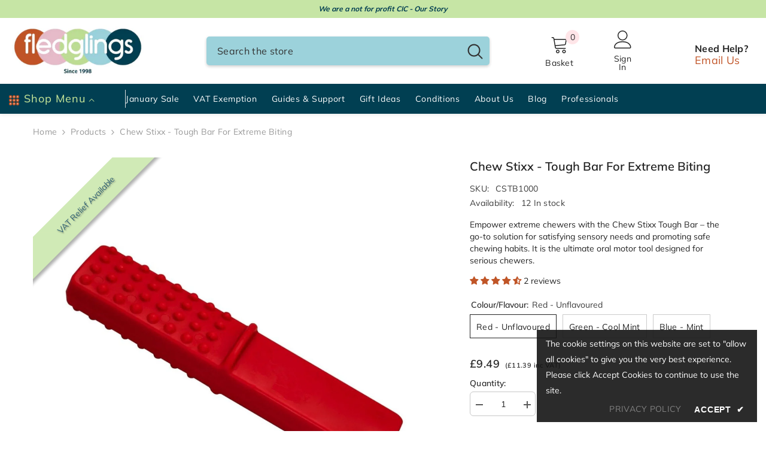

--- FILE ---
content_type: text/html; charset=utf-8
request_url: https://www.fledglings.org.uk/products/chew-stixx-tough-bar-for-extreme-biting
body_size: 90616
content:
<!doctype html><html class="no-js" lang="en">
    <head>
        <meta charset="utf-8">
        <meta http-equiv="X-UA-Compatible" content="IE=edge">
        <meta name="viewport" content="width=device-width,initial-scale=1">
        <meta name="theme-color" content="">
        <link rel="canonical" href="https://www.fledglings.org.uk/products/chew-stixx-tough-bar-for-extreme-biting" canonical-shop-url="https://www.fledglings.org.uk/"><link rel="shortcut icon" href="//www.fledglings.org.uk/cdn/shop/files/fledglings_favicon_32x32.png?v=1657294435" type="image/png"><link rel="preconnect" href="https://cdn.shopify.com" crossorigin>
        <title>Chew Stixx - Tough Bar for Extreme Biting | Fledglings </title><meta name="description" content="Empower extreme chewers with the Chew Stixx Tough Bar – the go-to solution for satisfying sensory needs and promoting safe chewing habits. It is the ultimate oral motor tool designed for serious chewers.">

<meta property="og:site_name" content="Fledglings">
<meta property="og:url" content="https://www.fledglings.org.uk/products/chew-stixx-tough-bar-for-extreme-biting">
<meta property="og:title" content="Chew Stixx - Tough Bar for Extreme Biting | Fledglings">
<meta property="og:type" content="product">
<meta property="og:description" content="Empower extreme chewers with the Chew Stixx Tough Bar – the go-to solution for satisfying sensory needs and promoting safe chewing habits. It is the ultimate oral motor tool designed for serious chewers."><meta property="og:image" content="http://www.fledglings.org.uk/cdn/shop/files/chew-stixx-tough-bar-for-extreme-biting-437330.jpg?v=1766162875">
  <meta property="og:image:secure_url" content="https://www.fledglings.org.uk/cdn/shop/files/chew-stixx-tough-bar-for-extreme-biting-437330.jpg?v=1766162875">
  <meta property="og:image:width" content="1200">
  <meta property="og:image:height" content="1200"><meta property="og:price:amount" content="9.49">
  <meta property="og:price:currency" content="GBP"><meta name="twitter:site" content="@fledglings"><meta name="twitter:card" content="summary_large_image">
<meta name="twitter:title" content="Chew Stixx - Tough Bar for Extreme Biting | Fledglings">
<meta name="twitter:description" content="Empower extreme chewers with the Chew Stixx Tough Bar – the go-to solution for satisfying sensory needs and promoting safe chewing habits. It is the ultimate oral motor tool designed for serious chewers.">

        <script>window.performance && window.performance.mark && window.performance.mark('shopify.content_for_header.start');</script><meta name="google-site-verification" content="djdwzyoXPua1VajNsUE_h2XgdTp6I820WAylHlNDu8w">
<meta name="google-site-verification" content="m1Ip5KWD0FW3k3e3D0r9vCMrhGjWJuEMCxaqUC7ON2k">
<meta id="shopify-digital-wallet" name="shopify-digital-wallet" content="/1381105700/digital_wallets/dialog">
<meta name="shopify-checkout-api-token" content="14c5d63f9552994d047db3928b34909b">
<link rel="alternate" type="application/json+oembed" href="https://www.fledglings.org.uk/products/chew-stixx-tough-bar-for-extreme-biting.oembed">
<script async="async" src="/checkouts/internal/preloads.js?locale=en-GB"></script>
<link rel="preconnect" href="https://shop.app" crossorigin="anonymous">
<script async="async" src="https://shop.app/checkouts/internal/preloads.js?locale=en-GB&shop_id=1381105700" crossorigin="anonymous"></script>
<script id="apple-pay-shop-capabilities" type="application/json">{"shopId":1381105700,"countryCode":"GB","currencyCode":"GBP","merchantCapabilities":["supports3DS"],"merchantId":"gid:\/\/shopify\/Shop\/1381105700","merchantName":"Fledglings","requiredBillingContactFields":["postalAddress","email","phone"],"requiredShippingContactFields":["postalAddress","email","phone"],"shippingType":"shipping","supportedNetworks":["visa","maestro","masterCard","amex","discover","elo"],"total":{"type":"pending","label":"Fledglings","amount":"1.00"},"shopifyPaymentsEnabled":true,"supportsSubscriptions":true}</script>
<script id="shopify-features" type="application/json">{"accessToken":"14c5d63f9552994d047db3928b34909b","betas":["rich-media-storefront-analytics"],"domain":"www.fledglings.org.uk","predictiveSearch":true,"shopId":1381105700,"locale":"en"}</script>
<script>var Shopify = Shopify || {};
Shopify.shop = "fledglings.myshopify.com";
Shopify.locale = "en";
Shopify.currency = {"active":"GBP","rate":"1.0"};
Shopify.country = "GB";
Shopify.theme = {"name":"Fledglings v3.03","id":169068986391,"schema_name":"Ella","schema_version":"6.7.4","theme_store_id":null,"role":"main"};
Shopify.theme.handle = "null";
Shopify.theme.style = {"id":null,"handle":null};
Shopify.cdnHost = "www.fledglings.org.uk/cdn";
Shopify.routes = Shopify.routes || {};
Shopify.routes.root = "/";</script>
<script type="module">!function(o){(o.Shopify=o.Shopify||{}).modules=!0}(window);</script>
<script>!function(o){function n(){var o=[];function n(){o.push(Array.prototype.slice.apply(arguments))}return n.q=o,n}var t=o.Shopify=o.Shopify||{};t.loadFeatures=n(),t.autoloadFeatures=n()}(window);</script>
<script>
  window.ShopifyPay = window.ShopifyPay || {};
  window.ShopifyPay.apiHost = "shop.app\/pay";
  window.ShopifyPay.redirectState = null;
</script>
<script id="shop-js-analytics" type="application/json">{"pageType":"product"}</script>
<script defer="defer" async type="module" src="//www.fledglings.org.uk/cdn/shopifycloud/shop-js/modules/v2/client.init-shop-cart-sync_BT-GjEfc.en.esm.js"></script>
<script defer="defer" async type="module" src="//www.fledglings.org.uk/cdn/shopifycloud/shop-js/modules/v2/chunk.common_D58fp_Oc.esm.js"></script>
<script defer="defer" async type="module" src="//www.fledglings.org.uk/cdn/shopifycloud/shop-js/modules/v2/chunk.modal_xMitdFEc.esm.js"></script>
<script type="module">
  await import("//www.fledglings.org.uk/cdn/shopifycloud/shop-js/modules/v2/client.init-shop-cart-sync_BT-GjEfc.en.esm.js");
await import("//www.fledglings.org.uk/cdn/shopifycloud/shop-js/modules/v2/chunk.common_D58fp_Oc.esm.js");
await import("//www.fledglings.org.uk/cdn/shopifycloud/shop-js/modules/v2/chunk.modal_xMitdFEc.esm.js");

  window.Shopify.SignInWithShop?.initShopCartSync?.({"fedCMEnabled":true,"windoidEnabled":true});

</script>
<script>
  window.Shopify = window.Shopify || {};
  if (!window.Shopify.featureAssets) window.Shopify.featureAssets = {};
  window.Shopify.featureAssets['shop-js'] = {"shop-cart-sync":["modules/v2/client.shop-cart-sync_DZOKe7Ll.en.esm.js","modules/v2/chunk.common_D58fp_Oc.esm.js","modules/v2/chunk.modal_xMitdFEc.esm.js"],"init-fed-cm":["modules/v2/client.init-fed-cm_B6oLuCjv.en.esm.js","modules/v2/chunk.common_D58fp_Oc.esm.js","modules/v2/chunk.modal_xMitdFEc.esm.js"],"shop-cash-offers":["modules/v2/client.shop-cash-offers_D2sdYoxE.en.esm.js","modules/v2/chunk.common_D58fp_Oc.esm.js","modules/v2/chunk.modal_xMitdFEc.esm.js"],"shop-login-button":["modules/v2/client.shop-login-button_QeVjl5Y3.en.esm.js","modules/v2/chunk.common_D58fp_Oc.esm.js","modules/v2/chunk.modal_xMitdFEc.esm.js"],"pay-button":["modules/v2/client.pay-button_DXTOsIq6.en.esm.js","modules/v2/chunk.common_D58fp_Oc.esm.js","modules/v2/chunk.modal_xMitdFEc.esm.js"],"shop-button":["modules/v2/client.shop-button_DQZHx9pm.en.esm.js","modules/v2/chunk.common_D58fp_Oc.esm.js","modules/v2/chunk.modal_xMitdFEc.esm.js"],"avatar":["modules/v2/client.avatar_BTnouDA3.en.esm.js"],"init-windoid":["modules/v2/client.init-windoid_CR1B-cfM.en.esm.js","modules/v2/chunk.common_D58fp_Oc.esm.js","modules/v2/chunk.modal_xMitdFEc.esm.js"],"init-shop-for-new-customer-accounts":["modules/v2/client.init-shop-for-new-customer-accounts_C_vY_xzh.en.esm.js","modules/v2/client.shop-login-button_QeVjl5Y3.en.esm.js","modules/v2/chunk.common_D58fp_Oc.esm.js","modules/v2/chunk.modal_xMitdFEc.esm.js"],"init-shop-email-lookup-coordinator":["modules/v2/client.init-shop-email-lookup-coordinator_BI7n9ZSv.en.esm.js","modules/v2/chunk.common_D58fp_Oc.esm.js","modules/v2/chunk.modal_xMitdFEc.esm.js"],"init-shop-cart-sync":["modules/v2/client.init-shop-cart-sync_BT-GjEfc.en.esm.js","modules/v2/chunk.common_D58fp_Oc.esm.js","modules/v2/chunk.modal_xMitdFEc.esm.js"],"shop-toast-manager":["modules/v2/client.shop-toast-manager_DiYdP3xc.en.esm.js","modules/v2/chunk.common_D58fp_Oc.esm.js","modules/v2/chunk.modal_xMitdFEc.esm.js"],"init-customer-accounts":["modules/v2/client.init-customer-accounts_D9ZNqS-Q.en.esm.js","modules/v2/client.shop-login-button_QeVjl5Y3.en.esm.js","modules/v2/chunk.common_D58fp_Oc.esm.js","modules/v2/chunk.modal_xMitdFEc.esm.js"],"init-customer-accounts-sign-up":["modules/v2/client.init-customer-accounts-sign-up_iGw4briv.en.esm.js","modules/v2/client.shop-login-button_QeVjl5Y3.en.esm.js","modules/v2/chunk.common_D58fp_Oc.esm.js","modules/v2/chunk.modal_xMitdFEc.esm.js"],"shop-follow-button":["modules/v2/client.shop-follow-button_CqMgW2wH.en.esm.js","modules/v2/chunk.common_D58fp_Oc.esm.js","modules/v2/chunk.modal_xMitdFEc.esm.js"],"checkout-modal":["modules/v2/client.checkout-modal_xHeaAweL.en.esm.js","modules/v2/chunk.common_D58fp_Oc.esm.js","modules/v2/chunk.modal_xMitdFEc.esm.js"],"shop-login":["modules/v2/client.shop-login_D91U-Q7h.en.esm.js","modules/v2/chunk.common_D58fp_Oc.esm.js","modules/v2/chunk.modal_xMitdFEc.esm.js"],"lead-capture":["modules/v2/client.lead-capture_BJmE1dJe.en.esm.js","modules/v2/chunk.common_D58fp_Oc.esm.js","modules/v2/chunk.modal_xMitdFEc.esm.js"],"payment-terms":["modules/v2/client.payment-terms_Ci9AEqFq.en.esm.js","modules/v2/chunk.common_D58fp_Oc.esm.js","modules/v2/chunk.modal_xMitdFEc.esm.js"]};
</script>
<script>(function() {
  var isLoaded = false;
  function asyncLoad() {
    if (isLoaded) return;
    isLoaded = true;
    var urls = ["https:\/\/image-optimizer.salessquad.co.uk\/scripts\/tiny_img_not_found_notifier_f49cc68cc90b4adbba56e894bf07ecd8.js?shop=fledglings.myshopify.com","https:\/\/cdn-app.sealsubscriptions.com\/shopify\/public\/js\/sealsubscriptions.js?shop=fledglings.myshopify.com"];
    for (var i = 0; i < urls.length; i++) {
      var s = document.createElement('script');
      s.type = 'text/javascript';
      s.async = true;
      s.src = urls[i];
      var x = document.getElementsByTagName('script')[0];
      x.parentNode.insertBefore(s, x);
    }
  };
  if(window.attachEvent) {
    window.attachEvent('onload', asyncLoad);
  } else {
    window.addEventListener('load', asyncLoad, false);
  }
})();</script>
<script id="__st">var __st={"a":1381105700,"offset":0,"reqid":"328cf1d1-8bfd-4fe5-8cf0-fbb2bf0decd0-1769483920","pageurl":"www.fledglings.org.uk\/products\/chew-stixx-tough-bar-for-extreme-biting","u":"a38f90f91a6f","p":"product","rtyp":"product","rid":7026485035031};</script>
<script>window.ShopifyPaypalV4VisibilityTracking = true;</script>
<script id="captcha-bootstrap">!function(){'use strict';const t='contact',e='account',n='new_comment',o=[[t,t],['blogs',n],['comments',n],[t,'customer']],c=[[e,'customer_login'],[e,'guest_login'],[e,'recover_customer_password'],[e,'create_customer']],r=t=>t.map((([t,e])=>`form[action*='/${t}']:not([data-nocaptcha='true']) input[name='form_type'][value='${e}']`)).join(','),a=t=>()=>t?[...document.querySelectorAll(t)].map((t=>t.form)):[];function s(){const t=[...o],e=r(t);return a(e)}const i='password',u='form_key',d=['recaptcha-v3-token','g-recaptcha-response','h-captcha-response',i],f=()=>{try{return window.sessionStorage}catch{return}},m='__shopify_v',_=t=>t.elements[u];function p(t,e,n=!1){try{const o=window.sessionStorage,c=JSON.parse(o.getItem(e)),{data:r}=function(t){const{data:e,action:n}=t;return t[m]||n?{data:e,action:n}:{data:t,action:n}}(c);for(const[e,n]of Object.entries(r))t.elements[e]&&(t.elements[e].value=n);n&&o.removeItem(e)}catch(o){console.error('form repopulation failed',{error:o})}}const l='form_type',E='cptcha';function T(t){t.dataset[E]=!0}const w=window,h=w.document,L='Shopify',v='ce_forms',y='captcha';let A=!1;((t,e)=>{const n=(g='f06e6c50-85a8-45c8-87d0-21a2b65856fe',I='https://cdn.shopify.com/shopifycloud/storefront-forms-hcaptcha/ce_storefront_forms_captcha_hcaptcha.v1.5.2.iife.js',D={infoText:'Protected by hCaptcha',privacyText:'Privacy',termsText:'Terms'},(t,e,n)=>{const o=w[L][v],c=o.bindForm;if(c)return c(t,g,e,D).then(n);var r;o.q.push([[t,g,e,D],n]),r=I,A||(h.body.append(Object.assign(h.createElement('script'),{id:'captcha-provider',async:!0,src:r})),A=!0)});var g,I,D;w[L]=w[L]||{},w[L][v]=w[L][v]||{},w[L][v].q=[],w[L][y]=w[L][y]||{},w[L][y].protect=function(t,e){n(t,void 0,e),T(t)},Object.freeze(w[L][y]),function(t,e,n,w,h,L){const[v,y,A,g]=function(t,e,n){const i=e?o:[],u=t?c:[],d=[...i,...u],f=r(d),m=r(i),_=r(d.filter((([t,e])=>n.includes(e))));return[a(f),a(m),a(_),s()]}(w,h,L),I=t=>{const e=t.target;return e instanceof HTMLFormElement?e:e&&e.form},D=t=>v().includes(t);t.addEventListener('submit',(t=>{const e=I(t);if(!e)return;const n=D(e)&&!e.dataset.hcaptchaBound&&!e.dataset.recaptchaBound,o=_(e),c=g().includes(e)&&(!o||!o.value);(n||c)&&t.preventDefault(),c&&!n&&(function(t){try{if(!f())return;!function(t){const e=f();if(!e)return;const n=_(t);if(!n)return;const o=n.value;o&&e.removeItem(o)}(t);const e=Array.from(Array(32),(()=>Math.random().toString(36)[2])).join('');!function(t,e){_(t)||t.append(Object.assign(document.createElement('input'),{type:'hidden',name:u})),t.elements[u].value=e}(t,e),function(t,e){const n=f();if(!n)return;const o=[...t.querySelectorAll(`input[type='${i}']`)].map((({name:t})=>t)),c=[...d,...o],r={};for(const[a,s]of new FormData(t).entries())c.includes(a)||(r[a]=s);n.setItem(e,JSON.stringify({[m]:1,action:t.action,data:r}))}(t,e)}catch(e){console.error('failed to persist form',e)}}(e),e.submit())}));const S=(t,e)=>{t&&!t.dataset[E]&&(n(t,e.some((e=>e===t))),T(t))};for(const o of['focusin','change'])t.addEventListener(o,(t=>{const e=I(t);D(e)&&S(e,y())}));const B=e.get('form_key'),M=e.get(l),P=B&&M;t.addEventListener('DOMContentLoaded',(()=>{const t=y();if(P)for(const e of t)e.elements[l].value===M&&p(e,B);[...new Set([...A(),...v().filter((t=>'true'===t.dataset.shopifyCaptcha))])].forEach((e=>S(e,t)))}))}(h,new URLSearchParams(w.location.search),n,t,e,['guest_login'])})(!0,!0)}();</script>
<script integrity="sha256-4kQ18oKyAcykRKYeNunJcIwy7WH5gtpwJnB7kiuLZ1E=" data-source-attribution="shopify.loadfeatures" defer="defer" src="//www.fledglings.org.uk/cdn/shopifycloud/storefront/assets/storefront/load_feature-a0a9edcb.js" crossorigin="anonymous"></script>
<script crossorigin="anonymous" defer="defer" src="//www.fledglings.org.uk/cdn/shopifycloud/storefront/assets/shopify_pay/storefront-65b4c6d7.js?v=20250812"></script>
<script data-source-attribution="shopify.dynamic_checkout.dynamic.init">var Shopify=Shopify||{};Shopify.PaymentButton=Shopify.PaymentButton||{isStorefrontPortableWallets:!0,init:function(){window.Shopify.PaymentButton.init=function(){};var t=document.createElement("script");t.src="https://www.fledglings.org.uk/cdn/shopifycloud/portable-wallets/latest/portable-wallets.en.js",t.type="module",document.head.appendChild(t)}};
</script>
<script data-source-attribution="shopify.dynamic_checkout.buyer_consent">
  function portableWalletsHideBuyerConsent(e){var t=document.getElementById("shopify-buyer-consent"),n=document.getElementById("shopify-subscription-policy-button");t&&n&&(t.classList.add("hidden"),t.setAttribute("aria-hidden","true"),n.removeEventListener("click",e))}function portableWalletsShowBuyerConsent(e){var t=document.getElementById("shopify-buyer-consent"),n=document.getElementById("shopify-subscription-policy-button");t&&n&&(t.classList.remove("hidden"),t.removeAttribute("aria-hidden"),n.addEventListener("click",e))}window.Shopify?.PaymentButton&&(window.Shopify.PaymentButton.hideBuyerConsent=portableWalletsHideBuyerConsent,window.Shopify.PaymentButton.showBuyerConsent=portableWalletsShowBuyerConsent);
</script>
<script data-source-attribution="shopify.dynamic_checkout.cart.bootstrap">document.addEventListener("DOMContentLoaded",(function(){function t(){return document.querySelector("shopify-accelerated-checkout-cart, shopify-accelerated-checkout")}if(t())Shopify.PaymentButton.init();else{new MutationObserver((function(e,n){t()&&(Shopify.PaymentButton.init(),n.disconnect())})).observe(document.body,{childList:!0,subtree:!0})}}));
</script>
<script id='scb4127' type='text/javascript' async='' src='https://www.fledglings.org.uk/cdn/shopifycloud/privacy-banner/storefront-banner.js'></script><link id="shopify-accelerated-checkout-styles" rel="stylesheet" media="screen" href="https://www.fledglings.org.uk/cdn/shopifycloud/portable-wallets/latest/accelerated-checkout-backwards-compat.css" crossorigin="anonymous">
<style id="shopify-accelerated-checkout-cart">
        #shopify-buyer-consent {
  margin-top: 1em;
  display: inline-block;
  width: 100%;
}

#shopify-buyer-consent.hidden {
  display: none;
}

#shopify-subscription-policy-button {
  background: none;
  border: none;
  padding: 0;
  text-decoration: underline;
  font-size: inherit;
  cursor: pointer;
}

#shopify-subscription-policy-button::before {
  box-shadow: none;
}

      </style>
<script id="sections-script" data-sections="header-mobile,header-navigation-vertical-menu" defer="defer" src="//www.fledglings.org.uk/cdn/shop/t/95/compiled_assets/scripts.js?v=22692"></script>
<script>window.performance && window.performance.mark && window.performance.mark('shopify.content_for_header.end');</script>
        <style>
        
        
        

        @font-face { font-display: swap;
  font-family: Muli;
  font-weight: 400;
  font-style: normal;
  src: url("//www.fledglings.org.uk/cdn/fonts/muli/muli_n4.e949947cfff05efcc994b2e2db40359a04fa9a92.woff2") format("woff2"),
       url("//www.fledglings.org.uk/cdn/fonts/muli/muli_n4.35355e4a0c27c9bc94d9af3f9bcb586d8229277a.woff") format("woff");
}

        @font-face { font-display: swap;
  font-family: Muli;
  font-weight: 500;
  font-style: normal;
  src: url("//www.fledglings.org.uk/cdn/fonts/muli/muli_n5.42406f20a7ccca1e01311dc690905ffca2c49e4b.woff2") format("woff2"),
       url("//www.fledglings.org.uk/cdn/fonts/muli/muli_n5.edc61b4ccf7201dbc1e6093959c796eeb8e38e67.woff") format("woff");
}

        @font-face { font-display: swap;
  font-family: Muli;
  font-weight: 600;
  font-style: normal;
  src: url("//www.fledglings.org.uk/cdn/fonts/muli/muli_n6.cc1d2d4222c93c9ee9f6de4489226d2e1332d85b.woff2") format("woff2"),
       url("//www.fledglings.org.uk/cdn/fonts/muli/muli_n6.2bb79714f197c09d3f5905925734a3f1166d5d27.woff") format("woff");
}

        @font-face { font-display: swap;
  font-family: Muli;
  font-weight: 700;
  font-style: normal;
  src: url("//www.fledglings.org.uk/cdn/fonts/muli/muli_n7.c8c44d0404947d89610714223e630c4cbe005587.woff2") format("woff2"),
       url("//www.fledglings.org.uk/cdn/fonts/muli/muli_n7.4cbcffea6175d46b4d67e9408244a5b38c2ac568.woff") format("woff");
}


        :root {
        --font-family-1: Muli,sans-serif;
        --font-family-2: Muli,sans-serif;

        /* Settings Body */--font-body-family: Muli,sans-serif;--font-body-size: 14px;--font-body-weight: 400;--body-line-height: 20px;--body-letter-spacing: .02em;

        /* Settings Heading */--font-heading-family: Muli,sans-serif;--font-heading-size: 16px;--font-heading-weight: 700;--font-heading-style: normal;--heading-line-height: 18px;--heading-letter-spacing: .05em;--heading-text-transform: uppercase;--heading-border-height: 2px;

        /* Menu Lv1 */--font-menu-lv1-family: Muli,sans-serif;--font-menu-lv1-size: 14px;--font-menu-lv1-weight: 400;--menu-lv1-line-height: 22px;--menu-lv1-letter-spacing: .05em;--menu-lv1-text-transform: capitalize;

        /* Menu Lv2 */--font-menu-lv2-family: Muli,sans-serif;--font-menu-lv2-size: 12px;--font-menu-lv2-weight: 400;--menu-lv2-line-height: 15px;--menu-lv2-letter-spacing: .02em;--menu-lv2-text-transform: capitalize;

        /* Menu Lv3 */--font-menu-lv3-family: Muli,sans-serif;--font-menu-lv3-size: 12px;--font-menu-lv3-weight: 400;--menu-lv3-line-height: 22px;--menu-lv3-letter-spacing: .02em;--menu-lv3-text-transform: capitalize;

        /* Mega Menu Lv2 */--font-mega-menu-lv2-family: Muli,sans-serif;--font-mega-menu-lv2-size: 12px;--font-mega-menu-lv2-weight: 600;--font-mega-menu-lv2-style: normal;--mega-menu-lv2-line-height: 16px;--mega-menu-lv2-letter-spacing: .02em;--mega-menu-lv2-text-transform: uppercase;

        /* Mega Menu Lv3 */--font-mega-menu-lv3-family: Muli,sans-serif;--font-mega-menu-lv3-size: 12px;--font-mega-menu-lv3-weight: 400;--mega-menu-lv3-line-height: 22px;--mega-menu-lv3-letter-spacing: .02em;--mega-menu-lv3-text-transform: capitalize;

        /* Product Card Title */--product-title-font: Muli,sans-serif;--product-title-font-size : 12px;--product-title-font-weight : 400;--product-title-line-height: 22px;--product-title-letter-spacing: .02em;--product-title-line-text : 2;--product-title-text-transform : capitalize;--product-title-margin-bottom: 10px;

        /* Product Card Vendor */--product-vendor-font: Muli,sans-serif;--product-vendor-font-size : 12px;--product-vendor-font-weight : 400;--product-vendor-font-style : normal;--product-vendor-line-height: 22px;--product-vendor-letter-spacing: .02em;--product-vendor-text-transform : uppercase;--product-vendor-margin-bottom: 0px;--product-vendor-margin-top: 0px;

        /* Product Card Price */--product-price-font: Muli,sans-serif;--product-price-font-size : 14px;--product-price-font-weight : 600;--product-price-line-height: 22px;--product-price-letter-spacing: .02em;--product-price-margin-top: 0px;--product-price-margin-bottom: 13px;

        /* Product Card Badge */--badge-font: Muli,sans-serif;--badge-font-size : 12px;--badge-font-weight : 400;--badge-text-transform : capitalize;--badge-letter-spacing: .02em;--badge-line-height: 20px;--badge-border-radius: 0px;--badge-padding-top: 0px;--badge-padding-bottom: 0px;--badge-padding-left-right: 8px;--badge-postion-top: 0px;--badge-postion-left-right: 0px;

        /* Product Quickview */
        --product-quickview-font-size : 12px; --product-quickview-line-height: 23px; --product-quickview-border-radius: 1px; --product-quickview-padding-top: 0px; --product-quickview-padding-bottom: 0px; --product-quickview-padding-left-right: 7px; --product-quickview-sold-out-product: #e95144;--product-quickview-box-shadow: none;/* Blog Card Tile */--blog-title-font: Muli,sans-serif;--blog-title-font-size : 20px; --blog-title-font-weight : 700; --blog-title-line-height: 29px; --blog-title-letter-spacing: .09em; --blog-title-text-transform : uppercase;

        /* Blog Card Info (Date, Author) */--blog-info-font: Muli,sans-serif;--blog-info-font-size : 16px; --blog-info-font-weight : 400; --blog-info-line-height: 18px; --blog-info-letter-spacing: .02em; --blog-info-text-transform : uppercase;

        /* Button 1 */--btn-1-font-family: Muli,sans-serif;--btn-1-font-size: 14px; --btn-1-font-weight: 700; --btn-1-text-transform: uppercase; --btn-1-line-height: 22px; --btn-1-letter-spacing: .05em; --btn-1-text-align: center; --btn-1-border-radius: 6px; --btn-1-border-width: 1px; --btn-1-border-style: solid; --btn-1-padding-top: 10px; --btn-1-padding-bottom: 10px; --btn-1-horizontal-length: 0px; --btn-1-vertical-length: 0px; --btn-1-blur-radius: 0px; --btn-1-spread: 0px;
        --btn-1-all-bg-opacity-hover: rgba(0, 0, 0, 0.5);--btn-1-inset: ;/* Button 2 */--btn-2-font-family: Muli,sans-serif;--btn-2-font-size: 18px; --btn-2-font-weight: 700; --btn-2-text-transform: uppercase; --btn-2-line-height: 23px; --btn-2-letter-spacing: .05em; --btn-2-text-align: center; --btn-2-border-radius: 6px; --btn-2-border-width: 0px; --btn-2-border-style: solid; --btn-2-padding-top: 20px; --btn-2-padding-bottom: 20px; --btn-2-horizontal-length: 4px; --btn-2-vertical-length: 4px; --btn-2-blur-radius: 7px; --btn-2-spread: 0px;
        --btn-2-all-bg-opacity: rgba(25, 145, 226, 0.5);--btn-2-all-bg-opacity-hover: rgba(0, 0, 0, 0.5);--btn-2-inset: ;/* Button 3 */--btn-3-font-family: Muli,sans-serif;--btn-3-font-size: 14px; --btn-3-font-weight: 700; --btn-3-text-transform: uppercase; --btn-3-line-height: 22px; --btn-3-letter-spacing: .05em; --btn-3-text-align: center; --btn-3-border-radius: 6px; --btn-3-border-width: 1px; --btn-3-border-style: solid; --btn-3-padding-top: 10px; --btn-3-padding-bottom: 10px; --btn-3-horizontal-length: 0px; --btn-3-vertical-length: 0px; --btn-3-blur-radius: 0px; --btn-3-spread: 0px;
        --btn-3-all-bg-opacity: rgba(0, 0, 0, 0.1);--btn-3-all-bg-opacity-hover: rgba(0, 0, 0, 0.1);--btn-3-inset: ;/* Footer Heading */--footer-heading-font-family: Muli,sans-serif;--footer-heading-font-size : 15px; --footer-heading-font-weight : 600; --footer-heading-line-height : 22px; --footer-heading-letter-spacing : .05em; --footer-heading-text-transform : uppercase;

        /* Footer Link */--footer-link-font-family: Muli,sans-serif;--footer-link-font-size : 12px; --footer-link-font-weight : ; --footer-link-line-height : 28px; --footer-link-letter-spacing : .02em; --footer-link-text-transform : capitalize;

        /* Page Title */--font-page-title-family: Muli,sans-serif;--font-page-title-size: 20px; --font-page-title-weight: 700; --font-page-title-style: normal; --page-title-line-height: 20px; --page-title-letter-spacing: .05em; --page-title-text-transform: uppercase;

        /* Font Product Tab Title */
        --font-tab-type-1: Muli,sans-serif; --font-tab-type-2: Muli,sans-serif;

        /* Text Size */
        --text-size-font-size : 10px; --text-size-font-weight : 400; --text-size-line-height : 22px; --text-size-letter-spacing : 0; --text-size-text-transform : uppercase; --text-size-color : #787878;

        /* Font Weight */
        --font-weight-normal: 400; --font-weight-medium: 500; --font-weight-semibold: 600; --font-weight-bold: 700; --font-weight-bolder: 800; --font-weight-black: 900;

        /* Radio Button */
        --form-label-checkbox-before-bg: #fff; --form-label-checkbox-before-border: #cecece; --form-label-checkbox-before-bg-checked: #000;

        /* Conatiner */
        --body-custom-width-container: 1600px;

        /* Layout Boxed */
        --color-background-layout-boxed: #f8f8f8;/* Arrow */
        --position-horizontal-slick-arrow: 0;

        /* General Color*/
        --color-text: #232323; --color-text2: #969696; --color-global: #232323; --color-white: #FFFFFF; --color-grey: #868686; --color-black: #202020; --color-base-text-rgb: 35, 35, 35; --color-base-text2-rgb: 150, 150, 150; --color-background: #ffffff; --color-background-rgb: 255, 255, 255; --color-background-overylay: rgba(255, 255, 255, 0.9); --color-base-accent-text: ; --color-base-accent-1: ; --color-base-accent-2: ; --color-link: #c15427; --color-link-hover: #1991e2; --color-error: #D93333; --color-error-bg: #FCEEEE; --color-success: #5A5A5A; --color-success-bg: #DFF0D8; --color-info: #202020; --color-info-bg: #FFF2DD; --color-link-underline: rgba(193, 84, 39, 0.5); --color-breadcrumb: #999999; --colors-breadcrumb-hover: #232323;--colors-breadcrumb-active: #999999; --border-global: #e6e6e6; --bg-global: #fafafa; --bg-planceholder: #fafafa; --color-warning: #fff; --bg-warning: #e0b252; --color-background-10 : #e9e9e9; --color-background-20 : #d3d3d3; --color-background-30 : #bdbdbd; --color-background-50 : #919191; --color-background-global : #919191;

        /* Arrow Color */
        --arrow-color: #323232; --arrow-background-color: #fff; --arrow-border-color: #ccc;--arrow-color-hover: #323232;--arrow-background-color-hover: #f8f8f8;--arrow-border-color-hover: #f8f8f8;--arrow-width: 35px;--arrow-height: 35px;--arrow-size: px;--arrow-size-icon: 17px;--arrow-border-radius: 50%;--arrow-border-width: 1px;--arrow-width-half: -17px;

        /* Pagination Color */
        --pagination-item-color: #3c3c3c; --pagination-item-color-active: #3c3c3c; --pagination-item-bg-color: #fff;--pagination-item-bg-color-active: #fff;--pagination-item-border-color: #fff;--pagination-item-border-color-active: #ffffff;--pagination-arrow-color: #3c3c3c;--pagination-arrow-color-active: #3c3c3c;--pagination-arrow-bg-color: #fff;--pagination-arrow-bg-color-active: #fff;--pagination-arrow-border-color: #fff;--pagination-arrow-border-color-active: #fff;

        /* Dots Color */
        --dots-color: transparent;--dots-border-color: #323232;--dots-color-active: #323232;--dots-border-color-active: #323232;--dots-style2-background-opacity: #00000050;--dots-width: 12px;--dots-height: 12px;

        /* Button Color */
        --btn-1-color: #232323;--btn-1-bg: #c6e5a5;--btn-1-border: #c6e5a5;--btn-1-color-hover: #232323;--btn-1-bg-hover: #9bd1de;--btn-1-border-hover: #232323;
        --btn-2-color: #232323;--btn-2-bg: #c6e5a5;--btn-2-border: #c6e5a5;--btn-2-color-hover: #FFFFFF;--btn-2-bg-hover: #232323;--btn-2-border-hover: #232323;
        --btn-3-color: #FFFFFF;--btn-3-bg: #e9514b;--btn-3-border: #e9514b;--btn-3-color-hover: #ffffff;--btn-3-bg-hover: #e9514b;--btn-3-border-hover: #e9514b;
        --anchor-transition: all ease .3s;--bg-white: #ffffff;--bg-black: #000000;--bg-grey: #808080;--icon: var(--color-text);--text-cart: #3c3c3c;--duration-short: 100ms;--duration-default: 350ms;--duration-long: 500ms;--form-input-bg: #ffffff;--form-input-border: #c7c7c7;--form-input-color: #232323;--form-input-placeholder: #868686;--form-label: #232323;

        --new-badge-color: #000000;--new-badge-bg: #b8da8f;--sale-badge-color: #ffffff;--sale-badge-bg: #e95144;--sold-out-badge-color: #ffffff;--sold-out-badge-bg: #c1c1c1;--custom-badge-color: #ffffff;--custom-badge-bg: #ffbb49;--bundle-badge-color: #ffffff;--bundle-badge-bg: #232323;
        
        --product-title-color : #232323;--product-title-color-hover : #232323;--product-vendor-color : #969696;--product-price-color : #232323;--product-sale-price-color : #e95144;--product-compare-price-color : #969696;--product-countdown-color : #c12e48;--product-countdown-bg-color : #ffffff;

        --product-swatch-border : #cbcbcb;--product-swatch-border-active : #232323;--product-swatch-width : 40px;--product-swatch-height : 40px;--product-swatch-border-radius : 0px;--product-swatch-color-width : 52px;--product-swatch-color-height : 52px;--product-swatch-color-border-radius : 20px;

        --product-wishlist-color : #000000;--product-wishlist-bg : #ffffff;--product-wishlist-border : transparent;--product-wishlist-color-added : #ffffff;--product-wishlist-bg-added : #000000;--product-wishlist-border-added : transparent;--product-compare-color : #000000;--product-compare-bg : #FFFFFF;--product-compare-color-added : #D12442; --product-compare-bg-added : #FFFFFF; --product-hot-stock-text-color : #d62828; --product-quick-view-color : #000000; --product-cart-image-fit : cover; --product-title-variant-font-size: 16px;--product-quick-view-bg : #FFFFFF;--product-quick-view-bg-above-button: rgba(255, 255, 255, 0.7);--product-quick-view-color-hover : #FFFFFF;--product-quick-view-bg-hover : #000000;--product-action-color : #232323;--product-action-bg : #c6e5a5;--product-action-border : #c6e5a5;--product-action-color-hover : #FFFFFF;--product-action-bg-hover : #232323;--product-action-border-hover : #232323;

        /* Multilevel Category Filter */
        --color-label-multiLevel-categories: #232323;--bg-label-multiLevel-categories: #fff;--color-button-multiLevel-categories: #fff;--bg-button-multiLevel-categories: #ff8b21;--border-button-multiLevel-categories: transparent;--hover-color-button-multiLevel-categories: #fff;--hover-bg-button-multiLevel-categories: #ff8b21;--cart-item-bg : #ffffff;--cart-item-border : #e8e8e8;--cart-item-border-width : 1px;--cart-item-border-style : solid;--w-product-swatch-custom: 30px;--h-product-swatch-custom: 30px;--w-product-swatch-custom-mb: 20px;--h-product-swatch-custom-mb: 20px;--font-size-product-swatch-more: 12px;--swatch-border : #cbcbcb;--swatch-border-active : #232323;

        --variant-size: #232323;--variant-size-border: #e7e7e7;--variant-size-bg: #ffffff;--variant-size-hover: #ffffff;--variant-size-border-hover: #232323;--variant-size-bg-hover: #232323;--variant-bg : #ffffff; --variant-color : #232323; --variant-bg-active : #ffffff; --variant-color-active : #232323;

        --fontsize-text-social: 12px;
        --page-content-distance: 64px;--sidebar-content-distance: 40px;--button-transition-ease: cubic-bezier(.25,.46,.45,.94);

        /* Loading Spinner Color */
        --spinner-top-color: #fc0; --spinner-right-color: #4dd4c6; --spinner-bottom-color: #f00; --spinner-left-color: #f6f6f6;

        /* Product Card Marquee */
        --product-marquee-background-color: linear-gradient(180deg, rgba(240, 216, 69, 1), rgba(221, 39, 57, 1) 100%);--product-marquee-text-color: #ffffff;--product-marquee-text-size: 14px;--product-marquee-text-mobile-size: 14px;--product-marquee-text-weight: 400;--product-marquee-text-transform: none;--product-marquee-text-style: italic;--product-marquee-speed: ; --product-marquee-line-height: calc(var(--product-marquee-text-mobile-size) * 1.5);
    }
</style>
        <link href="//www.fledglings.org.uk/cdn/shop/t/95/assets/base.css?v=146446176947588308561768418583" rel="stylesheet" type="text/css" media="all" /><link href="//www.fledglings.org.uk/cdn/shop/t/95/assets/custom.css?v=105501146015733823491768419911" rel="stylesheet" type="text/css" media="all" /><link href="//www.fledglings.org.uk/cdn/shop/t/95/assets/fade-up-animation.css?v=148448505227430981271756278855" rel="stylesheet" type="text/css" media="all" /><link href="//www.fledglings.org.uk/cdn/shop/t/95/assets/animated.css?v=91884483947907798981756278853" rel="stylesheet" type="text/css" media="all" />
<link href="//www.fledglings.org.uk/cdn/shop/t/95/assets/component-card.css?v=145853847905210236011756278854" rel="stylesheet" type="text/css" media="all" />
<link href="//www.fledglings.org.uk/cdn/shop/t/95/assets/component-loading-overlay.css?v=26723411978098876071756278854" rel="stylesheet" type="text/css" media="all" />
<link href="//www.fledglings.org.uk/cdn/shop/t/95/assets/component-loading-banner.css?v=8531665849562364421756278854" rel="stylesheet" type="text/css" media="all" />
<link href="//www.fledglings.org.uk/cdn/shop/t/95/assets/component-quick-cart.css?v=56678033339809810831756278855" rel="stylesheet" type="text/css" media="all" />
<link rel="stylesheet" href="//www.fledglings.org.uk/cdn/shop/t/95/assets/vendor.css?v=164616260963476715651756278856" media="print" onload="this.media='all'">
<noscript><link href="//www.fledglings.org.uk/cdn/shop/t/95/assets/vendor.css?v=164616260963476715651756278856" rel="stylesheet" type="text/css" media="all" /></noscript>



<link href="//www.fledglings.org.uk/cdn/shop/t/95/assets/component-predictive-search.css?v=173460233946013614451756278855" rel="stylesheet" type="text/css" media="all" /><link rel="stylesheet" href="//www.fledglings.org.uk/cdn/shop/t/95/assets/component-newsletter.css?v=32769400226949518191756278855" media="print" onload="this.media='all'">
<link rel="stylesheet" href="//www.fledglings.org.uk/cdn/shop/t/95/assets/component-slider.css?v=18320497342874123791756278855" media="print" onload="this.media='all'">
<link rel="stylesheet" href="//www.fledglings.org.uk/cdn/shop/t/95/assets/component-list-social.css?v=160160302884525886651756278854" media="print" onload="this.media='all'"><link rel="stylesheet" href="//www.fledglings.org.uk/cdn/shop/t/95/assets/component-product-card-marquee.css?v=157819678160912630771756278855" media="print" onload="this.media='all'">
	<noscript><link href="//www.fledglings.org.uk/cdn/shop/t/95/assets/component-product-card-marquee.css?v=157819678160912630771756278855" rel="stylesheet" type="text/css" media="all" /></noscript><noscript><link href="//www.fledglings.org.uk/cdn/shop/t/95/assets/component-newsletter.css?v=32769400226949518191756278855" rel="stylesheet" type="text/css" media="all" /></noscript>
<noscript><link href="//www.fledglings.org.uk/cdn/shop/t/95/assets/component-slider.css?v=18320497342874123791756278855" rel="stylesheet" type="text/css" media="all" /></noscript>
<noscript><link href="//www.fledglings.org.uk/cdn/shop/t/95/assets/component-list-social.css?v=160160302884525886651756278854" rel="stylesheet" type="text/css" media="all" /></noscript>

<style type="text/css">
	.nav-title-mobile {display: none;}.list-menu--disclosure{display: none;position: absolute;min-width: 100%;width: 22rem;background-color: var(--bg-white);box-shadow: 0 1px 4px 0 rgb(0 0 0 / 15%);padding: 5px 0 5px 20px;opacity: 0;visibility: visible;pointer-events: none;transition: opacity var(--duration-default) ease, transform var(--duration-default) ease;}.list-menu--disclosure-2{margin-left: calc(100% - 15px);z-index: 2;top: -5px;}.list-menu--disclosure:focus {outline: none;}.list-menu--disclosure.localization-selector {max-height: 18rem;overflow: auto;width: 10rem;padding: 0.5rem;}.js menu-drawer > details > summary::before, .js menu-drawer > details[open]:not(.menu-opening) > summary::before {content: '';position: absolute;cursor: default;width: 100%;height: calc(100vh - 100%);height: calc(var(--viewport-height, 100vh) - (var(--header-bottom-position, 100%)));top: 100%;left: 0;background: var(--color-foreground-50);opacity: 0;visibility: hidden;z-index: 2;transition: opacity var(--duration-default) ease,visibility var(--duration-default) ease;}menu-drawer > details[open] > summary::before {visibility: visible;opacity: 1;}.menu-drawer {position: absolute;transform: translateX(-100%);visibility: hidden;z-index: 3;left: 0;top: 100%;width: 100%;max-width: calc(100vw - 4rem);padding: 0;border: 0.1rem solid var(--color-background-10);border-left: 0;border-bottom: 0;background-color: var(--bg-white);overflow-x: hidden;}.js .menu-drawer {height: calc(100vh - 100%);height: calc(var(--viewport-height, 100vh) - (var(--header-bottom-position, 100%)));}.js details[open] > .menu-drawer, .js details[open] > .menu-drawer__submenu {transition: transform var(--duration-default) ease, visibility var(--duration-default) ease;}.no-js details[open] > .menu-drawer, .js details[open].menu-opening > .menu-drawer, details[open].menu-opening > .menu-drawer__submenu {transform: translateX(0);visibility: visible;}@media screen and (min-width: 750px) {.menu-drawer {width: 40rem;}.no-js .menu-drawer {height: auto;}}.menu-drawer__inner-container {position: relative;height: 100%;}.menu-drawer__navigation-container {display: grid;grid-template-rows: 1fr auto;align-content: space-between;overflow-y: auto;height: 100%;}.menu-drawer__navigation {padding: 0 0 5.6rem 0;}.menu-drawer__inner-submenu {height: 100%;overflow-x: hidden;overflow-y: auto;}.no-js .menu-drawer__navigation {padding: 0;}.js .menu-drawer__menu li {width: 100%;border-bottom: 1px solid #e6e6e6;overflow: hidden;}.menu-drawer__menu-item{line-height: var(--body-line-height);letter-spacing: var(--body-letter-spacing);padding: 10px 20px 10px 15px;cursor: pointer;display: flex;align-items: center;justify-content: space-between;}.menu-drawer__menu-item .label{display: inline-block;vertical-align: middle;font-size: calc(var(--font-body-size) - 4px);font-weight: var(--font-weight-normal);letter-spacing: var(--body-letter-spacing);height: 20px;line-height: 20px;margin: 0 0 0 10px;padding: 0 5px;text-transform: uppercase;text-align: center;position: relative;}.menu-drawer__menu-item .label:before{content: "";position: absolute;border: 5px solid transparent;top: 50%;left: -9px;transform: translateY(-50%);}.menu-drawer__menu-item > .icon{width: 24px;height: 24px;margin: 0 10px 0 0;}.menu-drawer__menu-item > .symbol {position: absolute;right: 20px;top: 50%;transform: translateY(-50%);display: flex;align-items: center;justify-content: center;font-size: 0;pointer-events: none;}.menu-drawer__menu-item > .symbol .icon{width: 14px;height: 14px;opacity: .6;}.menu-mobile-icon .menu-drawer__menu-item{justify-content: flex-start;}.no-js .menu-drawer .menu-drawer__menu-item > .symbol {display: none;}.js .menu-drawer__submenu {position: absolute;top: 0;width: 100%;bottom: 0;left: 0;background-color: var(--bg-white);z-index: 1;transform: translateX(100%);visibility: hidden;}.js .menu-drawer__submenu .menu-drawer__submenu {overflow-y: auto;}.menu-drawer__close-button {display: block;width: 100%;padding: 10px 15px;background-color: transparent;border: none;background: #f6f8f9;position: relative;}.menu-drawer__close-button .symbol{position: absolute;top: auto;left: 20px;width: auto;height: 22px;z-index: 10;display: flex;align-items: center;justify-content: center;font-size: 0;pointer-events: none;}.menu-drawer__close-button .icon {display: inline-block;vertical-align: middle;width: 18px;height: 18px;transform: rotate(180deg);}.menu-drawer__close-button .text{max-width: calc(100% - 50px);white-space: nowrap;overflow: hidden;text-overflow: ellipsis;display: inline-block;vertical-align: top;width: 100%;margin: 0 auto;}.no-js .menu-drawer__close-button {display: none;}.menu-drawer__utility-links {padding: 2rem;}.menu-drawer__account {display: inline-flex;align-items: center;text-decoration: none;padding: 1.2rem;margin-left: -1.2rem;font-size: 1.4rem;}.menu-drawer__account .icon-account {height: 2rem;width: 2rem;margin-right: 1rem;}.menu-drawer .list-social {justify-content: flex-start;margin-left: -1.25rem;margin-top: 2rem;}.menu-drawer .list-social:empty {display: none;}.menu-drawer .list-social__link {padding: 1.3rem 1.25rem;}

	/* Style General */
	.d-block{display: block}.d-inline-block{display: inline-block}.d-flex{display: flex}.d-none {display: none}.d-grid{display: grid}.ver-alg-mid {vertical-align: middle}.ver-alg-top{vertical-align: top}
	.flex-jc-start{justify-content:flex-start}.flex-jc-end{justify-content:flex-end}.flex-jc-center{justify-content:center}.flex-jc-between{justify-content:space-between}.flex-jc-stretch{justify-content:stretch}.flex-align-start{align-items: flex-start}.flex-align-center{align-items: center}.flex-align-end{align-items: flex-end}.flex-align-stretch{align-items:stretch}.flex-wrap{flex-wrap: wrap}.flex-nowrap{flex-wrap: nowrap}.fd-row{flex-direction:row}.fd-row-reverse{flex-direction:row-reverse}.fd-column{flex-direction:column}.fd-column-reverse{flex-direction:column-reverse}.fg-0{flex-grow:0}.fs-0{flex-shrink:0}.gap-15{gap:15px}.gap-30{gap:30px}.gap-col-30{column-gap:30px}
	.p-relative{position:relative}.p-absolute{position:absolute}.p-static{position:static}.p-fixed{position:fixed;}
	.zi-1{z-index:1}.zi-2{z-index:2}.zi-3{z-index:3}.zi-5{z-index:5}.zi-6{z-index:6}.zi-7{z-index:7}.zi-9{z-index:9}.zi-10{z-index:10}.zi-99{z-index:99} .zi-100{z-index:100} .zi-101{z-index:101}
	.top-0{top:0}.top-100{top:100%}.top-auto{top:auto}.left-0{left:0}.left-auto{left:auto}.right-0{right:0}.right-auto{right:auto}.bottom-0{bottom:0}
	.middle-y{top:50%;transform:translateY(-50%)}.middle-x{left:50%;transform:translateX(-50%)}
	.opacity-0{opacity:0}.opacity-1{opacity:1}
	.o-hidden{overflow:hidden}.o-visible{overflow:visible}.o-unset{overflow:unset}.o-x-hidden{overflow-x:hidden}.o-y-auto{overflow-y:auto;}
	.pt-0{padding-top:0}.pt-2{padding-top:2px}.pt-5{padding-top:5px}.pt-10{padding-top:10px}.pt-10-imp{padding-top:10px !important}.pt-12{padding-top:12px}.pt-16{padding-top:16px}.pt-20{padding-top:20px}.pt-24{padding-top:24px}.pt-30{padding-top:30px}.pt-32{padding-top:32px}.pt-36{padding-top:36px}.pt-48{padding-top:48px}.pb-0{padding-bottom:0}.pb-5{padding-bottom:5px}.pb-10{padding-bottom:10px}.pb-10-imp{padding-bottom:10px !important}.pb-12{padding-bottom:12px}.pb-15{padding-bottom:15px}.pb-16{padding-bottom:16px}.pb-18{padding-bottom:18px}.pb-20{padding-bottom:20px}.pb-24{padding-bottom:24px}.pb-32{padding-bottom:32px}.pb-40{padding-bottom:40px}.pb-48{padding-bottom:48px}.pb-50{padding-bottom:50px}.pb-80{padding-bottom:80px}.pb-84{padding-bottom:84px}.pr-0{padding-right:0}.pr-5{padding-right: 5px}.pr-10{padding-right:10px}.pr-20{padding-right:20px}.pr-24{padding-right:24px}.pr-30{padding-right:30px}.pr-36{padding-right:36px}.pr-80{padding-right:80px}.pl-0{padding-left:0}.pl-12{padding-left:12px}.pl-20{padding-left:20px}.pl-24{padding-left:24px}.pl-36{padding-left:36px}.pl-48{padding-left:48px}.pl-52{padding-left:52px}.pl-80{padding-left:80px}.p-zero{padding:0}
	.m-lr-auto{margin:0 auto}.m-zero{margin:0}.ml-auto{margin-left:auto}.ml-0{margin-left:0}.ml-5{margin-left:5px}.ml-15{margin-left:15px}.ml-20{margin-left:20px}.ml-30{margin-left:30px}.mr-auto{margin-right:auto}.mr-0{margin-right:0}.mr-5{margin-right:5px}.mr-10{margin-right:10px}.mr-20{margin-right:20px}.mr-30{margin-right:30px}.mt-0{margin-top: 0}.mt-10{margin-top: 10px}.mt-15{margin-top: 15px}.mt-20{margin-top: 20px}.mt-25{margin-top: 25px}.mt-30{margin-top: 30px}.mt-40{margin-top: 40px}.mt-45{margin-top: 45px}.mb-0{margin-bottom: 0}.mb-5{margin-bottom: 5px}.mb-10{margin-bottom: 10px}.mb-15{margin-bottom: 15px}.mb-18{margin-bottom: 18px}.mb-20{margin-bottom: 20px}.mb-30{margin-bottom: 30px}
	.h-0{height:0}.h-100{height:100%}.h-100v{height:100vh}.h-auto{height:auto}.mah-100{max-height:100%}.mih-15{min-height: 15px}.mih-none{min-height: unset}.lih-15{line-height: 15px}
	.w-50pc{width:50%}.w-100{width:100%}.w-100v{width:100vw}.maw-100{max-width:100%}.maw-300{max-width:300px}.maw-480{max-width: 480px}.maw-780{max-width: 780px}.w-auto{width:auto}.minw-auto{min-width: auto}.min-w-100{min-width: 100px}
	.float-l{float:left}.float-r{float:right}
	.b-zero{border:none}.br-50p{border-radius:50%}.br-zero{border-radius:0}.br-2{border-radius:2px}.bg-none{background: none}
	.stroke-w-0{stroke-width: 0px}.stroke-w-1h{stroke-width: 0.5px}.stroke-w-1{stroke-width: 1px}.stroke-w-3{stroke-width: 3px}.stroke-w-5{stroke-width: 5px}.stroke-w-7 {stroke-width: 7px}.stroke-w-10 {stroke-width: 10px}.stroke-w-12 {stroke-width: 12px}.stroke-w-15 {stroke-width: 15px}.stroke-w-20 {stroke-width: 20px}.stroke-w-25 {stroke-width: 25px}.stroke-w-30{stroke-width: 30px}.stroke-w-32 {stroke-width: 32px}.stroke-w-40 {stroke-width: 40px}
	.w-h-16{width: 16px;height: 16px}.w-h-17{width: 17px;height: 17px}.w-h-18 {width: 18px;height: 18px}.w-h-19{width: 19px;height: 19px}.w-h-20 {width: 20px;height: 20px}.w-h-21{width: 21px;height: 21px}.w-h-22 {width: 22px;height: 22px}.w-h-23{width: 23px;height: 23px}.w-h-24 {width: 24px;height: 24px}.w-h-25 {width: 25px;height: 25px}.w-h-26 {width: 26px;height: 26px}.w-h-27 {width: 27px;height: 27px}.w-h-28 {width: 28px;height: 28px}.w-h-29 {width: 29px;height: 29px}.w-h-30 {width: 30px;height: 30px}.w-h-31 {width: 31px;height: 31px}.w-h-32 {width: 32px;height: 32px}.w-h-33 {width: 33px;height: 33px}.w-h-34 {width: 34px;height: 34px}.w-h-35 {width: 35px;height: 35px}.w-h-36 {width: 36px;height: 36px}.w-h-37 {width: 37px;height: 37px}.w-21{width: 21px}.w-23{width: 23px}.w-24{width: 24px}.w-30{width: 30px}.h-22{height: 22px}.h-23{height: 23px}.h-24{height: 24px}
	.txt-d-none{text-decoration:none}.txt-d-underline{text-decoration:underline}.txt-u-o-1{text-underline-offset: 1px}.txt-u-o-2{text-underline-offset: 2px}.txt-u-o-3{text-underline-offset: 3px}.txt-u-o-4{text-underline-offset: 4px}.txt-u-o-5{text-underline-offset: 5px}.txt-u-o-6{text-underline-offset: 6px}.txt-u-o-8{text-underline-offset: 8px}.txt-u-o-12{text-underline-offset: 12px}.txt-t-up{text-transform:uppercase}.txt-t-cap{text-transform:capitalize}
	.ft-0{font-size: 0}.ft-16{font-size: 16px}.ls-0{letter-spacing: 0}.ls-02{letter-spacing: 0.2em}.ls-05{letter-spacing: 0.5em}.ft-i{font-style: italic}
	.button-effect svg{transition: 0.3s}.button-effect:hover svg{transform: rotate(180deg)}
	.icon-effect:hover svg {transform: scale(1.15)}.icon-effect:hover .icon-search-1 {transform: rotate(-90deg) scale(1.15)}
	.link-effect > span:after, .link-effect > .text__icon:after{content: "";position: absolute;bottom: -2px;left: 0;height: 1px;width: 100%;transform: scaleX(0);transition: transform var(--duration-default) ease-out;transform-origin: right}
	.link-effect > .text__icon:after{ bottom: 0 }
	.link-effect > span:hover:after, .link-effect > .text__icon:hover:after{transform: scaleX(1);transform-origin: left}
	@media (min-width: 1025px){
		.pl-lg-80{padding-left:80px}.pr-lg-80{padding-right:80px}
	}
</style>
        <script src="//www.fledglings.org.uk/cdn/shop/t/95/assets/vendor.js?v=136349610325169103951756278856" type="text/javascript"></script>
<script src="//www.fledglings.org.uk/cdn/shop/t/95/assets/global.js?v=64851518295875838081759917980" type="text/javascript"></script>
<script src="//www.fledglings.org.uk/cdn/shop/t/95/assets/lazysizes.min.js?v=122719776364282065531756278856" type="text/javascript"></script>
<!-- <script src="//www.fledglings.org.uk/cdn/shop/t/95/assets/menu.js?v=49849284315874639661756278856" type="text/javascript"></script> --><script src="//www.fledglings.org.uk/cdn/shop/t/95/assets/predictive-search.js?v=150287457454705182001756278856" defer="defer"></script><script src="//www.fledglings.org.uk/cdn/shop/t/95/assets/animations.js?v=158770008500952988021756278854" defer="defer"></script>
<script>
(function () {
  // THIS IS THE MINIMUM ORDER BIT.
  // ----------------------- Perf helpers ------------------------------------
  const TTL_MS = 800; // cart cache TTL
  let cartCache = { at: 0, data: null, inFlight: null };

  async function getCartCached(force = false) {
    const now = Date.now();
    if (!force && cartCache.data && (now - cartCache.at) < TTL_MS) return cartCache.data;
    if (cartCache.inFlight) return cartCache.inFlight;

    cartCache.inFlight = fetch('/cart.js', { credentials: 'same-origin' })
      .then(r => r.json())
      .then(json => {
        cartCache = { at: Date.now(), data: json, inFlight: null };
        return json;
      })
      .catch(e => { cartCache.inFlight = null; throw e; });

    return cartCache.inFlight;
  }

  function debounce(fn, wait = 200) {
    let t; return (...args) => { clearTimeout(t); t = setTimeout(() => fn(...args), wait); };
  }

  // ------------------- DOM: rules & targets --------------------------------
  function collectRules() {
    // Unique by productId, prefer title, fallback to handle
    const map = new Map();
    document.querySelectorAll('#min-variant-mix').forEach(el => {
      const min = parseInt(el.dataset.min || '0', 10);
      const pid = el.dataset.productId;
      const handle = el.dataset.productHandle || '';
      const title = el.dataset.productTitle || '';
      if (pid && min > 0 && !map.has(pid)) {
        map.set(pid, { productId: pid, handle, title, min });
      }
    });
    return Array.from(map.values());
  }

  // Checkout buttons + banners (cart page & drawer)
  let checkoutBtns = [];
  let checkoutBanners = new WeakMap(); // btn -> banner div

  function scanCheckoutButtons() {
    checkoutBtns = Array.from(document.querySelectorAll(
      'button[name="checkout"], input[name="checkout"], a[href^="/checkout"], .cart__checkout, .btn-checkout, .button-checkout'
    ));
    checkoutBtns.forEach(btn => {
      if (!checkoutBanners.has(btn)) {
        const b = document.createElement('div');
        b.className = 'min-mix-banner-cart';
        b.style.cssText = 'display:none;margin-top:10px;font-size:14px;padding:8px;border:1px solid #f1c40f;background:#fff8e1;border-radius:6px;';
        btn.insertAdjacentElement('afterend', b);
        checkoutBanners.set(btn, b);
      }
    });
  }

  // Product page banner (under Add to Cart) — NEVER on /cart
  function getProductBanner() {
    if (window.location.pathname.startsWith('/cart')) return null; // don't show on cart page
    let el = document.getElementById('min-mix-banner');
    if (el) return el;
    el = document.createElement('div');
    el.id = 'min-mix-banner';
    el.style.cssText = 'display:none;margin-top:10px;font-size:14px;padding:8px;border:1px solid #f1c40f;background:#fff8e1;border-radius:6px;';
    const addBtn = document.querySelector('form[action^="/cart/add"] [type="submit"], form[action="/cart/add"] [type="submit"]');
    (addBtn && addBtn.parentNode ? addBtn.parentNode : document.body).insertBefore(el, addBtn ? addBtn.nextSibling : null);
    return el;
  }

  // -------------------- Core evaluation ------------------------------------
  function summarizeUnmet(cart, rules) {
    // Count qty per product id once
    const counts = {};
    for (const it of cart.items) {
      const pid = String(it.product_id);
      counts[pid] = (counts[pid] || 0) + it.quantity;
    }
    const unmet = [];
    for (const r of rules) {
      const have = counts[String(r.productId)] || 0;
      if (have < r.min) {
        unmet.push({
          productId: r.productId,
          min: r.min,
          have,
          need: r.min - have,
          // Prefer title, fallback to handle prettified
          name: (r.title && r.title.trim()) ? r.title : (r.handle || '').replace(/-/g, ' ')
        });
      }
    }
    return unmet;
  }

  // -------------------- Rendering ------------------------------------------
  function renderProductNotice(unmetForThisProduct, min, displayName) {
    const banner = getProductBanner();
    if (!banner) return; // no banner on cart page
    if (unmetForThisProduct > 0) {
      banner.style.display = '';
      banner.innerHTML =
        `Please add <strong>${unmetForThisProduct}</strong> more item(s) from <strong>${displayName}</strong>. ` +
        `A minimum of <strong>${min}</strong> items are required of this item including any variants.`;
    } else {
      banner.style.display = 'none';
      banner.innerHTML = '';
    }
  }

  function renderCartNotices(unmetList) {
    const hasUnmet = unmetList.length > 0;
    const msg = hasUnmet
      ? unmetList.map(u =>
          `Please add <strong>${u.need}</strong> more item(s) from <strong>${u.name}</strong>. ` +
          `A minimum of <strong>${u.min}</strong> items are required of this item including any variants.`
        ).join('<br>')
      : '';

    checkoutBtns.forEach(btn => {
      if (hasUnmet) {
        btn.setAttribute('disabled','disabled');
        btn.classList.add('is-disabled');
      } else {
        btn.removeAttribute('disabled');
        btn.classList.remove('is-disabled');
      }
      const b = checkoutBanners.get(btn);
      if (b) {
        b.style.display = hasUnmet ? '' : 'none';
        b.innerHTML = msg;
      }
    });
  }

  // -------------------- Update cycle (debounced) ----------------------------
  const updateAll = debounce(async function () {
    scanCheckoutButtons();
    const rules = collectRules();

    if (!rules.length) {
      // No rules active → enable checkout & hide banners; no cart fetch needed
      checkoutBtns.forEach(btn => { btn.removeAttribute('disabled'); btn.classList.remove('is-disabled'); });
      checkoutBtns.forEach(btn => { const b = checkoutBanners.get(btn); if (b) { b.style.display = 'none'; b.innerHTML = ''; } });
      const pb = document.getElementById('min-mix-banner'); if (pb) { pb.style.display = 'none'; pb.innerHTML = ''; }
      return;
    }

    const cart = await getCartCached();
    const unmet = summarizeUnmet(cart, rules);

    // Product page message (only if we're on a product page with config)
    const meta = document.getElementById('min-variant-mix');
    if (meta && !window.location.pathname.startsWith('/cart')) {
      const pid = meta.dataset.productId;
      const min = parseInt(meta.dataset.min || '0', 10);
      const title = meta.dataset.productTitle || '';
      const handle = meta.dataset.productHandle || '';
      const displayName = (title && title.trim()) ? title : handle.replace(/-/g, ' ');
      const entry = unmet.find(u => String(u.productId) === String(pid));
      renderProductNotice(entry ? entry.need : 0, min, displayName);
    }

    // Cart/drawer messages + checkout toggle
    renderCartNotices(unmet);
  }, 150);

  // -------------------- Event wiring ---------------------------------------
  updateAll();

  // Quantity changes (cart page / drawer)
  document.addEventListener('change', (e) => {
    const t = e.target;
    if (t && t.matches('input[name="updates[]"], input.qty, .cart-qty__input, .quantity__input')) {
      setTimeout(() => { cartCache.at = 0; updateAll(); }, 250);
    }
  }, { passive: true });

  // After add-to-cart clicks (product page)
  document.addEventListener('click', (e) => {
    const t = e.target;
    if (t && (t.matches('form[action^="/cart/add"] [type="submit"]') || t.closest('form[action^="/cart/add"] [type="submit"]'))) {
      setTimeout(() => { cartCache.at = 0; updateAll(); }, 500);
    }
  }, { passive: true });

  // DOM mutations (drawer open / redraw)
  const mo = new MutationObserver(() => { updateAll(); });
  mo.observe(document.documentElement, { childList: true, subtree: true });

})();
</script>
<script>
    window.lazySizesConfig = window.lazySizesConfig || {};
    lazySizesConfig.loadMode = 1;
    window.lazySizesConfig.init = false;
    lazySizes.init();

    window.rtl_slick = false;
    window.mobile_menu = 'custom';
    window.iso_code = 'en';
    
        window.money_format = '£{{amount}}';
    
    window.shop_currency = 'GBP';
    window.currencySymbol ="£";
    window.show_multiple_currencies = false;
    window.routes = {
        root: '',
        cart: '/cart',
        cart_add_url: '/cart/add',
        cart_change_url: '/cart/change',
        cart_update_url: '/cart/update',
        collection_all: '/collections/all',
        predictive_search_url: '/search/suggest',
        search_url: '/search'
    }; 
    window.button_load_more = {
        default: `Show more`,
        loading: `Loading...`,
        view_all: `View all collection`,
        no_more: `No more product`,
        no_more_collection: `No more collection`
    };
    window.after_add_to_cart = {
        type: 'popup_cart_1',
        message: `is added to your shopping basket.`,
        message_2: `Product added to basket successfully`
    };
    window.variant_image_group_quick_view = false;
    window.quick_view = {
        show: true,
        show_mb: true
    };
    window.quick_shop = {
        show: true,
        see_details: `View full details`,
    };
    window.quick_cart = {
        show: true
    };
    window.cartStrings = {
        error: `There was an error while updating your basket. Please try again.`,
        quantityError: `You can only add [quantity] of this item to your basket.`,
        addProductOutQuantity: `You can only add [maxQuantity] of this product to your basket`,
        addProductOutQuantity2: `The quantity of this product is insufficient.`,
        cartErrorMessage: `Translation missing: en.sections.cart.cart_quantity_error_prefix`,
        soldoutText: `Out Of Stock`,
        alreadyText: `all`,
        items: `items`,
        item: `item`,
        item_99: `99+`,
    };
    window.variantStrings = {
        addToCart: `Add to basket`,
        addingToCart: `Adding to basket...`,
        addedToCart: `Added to basket`,
        submit: `Submit`,
        soldOut: `Out Of Stock`,
        unavailable: `Unavailable`,
        soldOut_message: `This variant is sold out!`,
        unavailable_message: `This variant is unavailable!`,
        addToCart_message: `You must select at least one products to add!`,
        select: `Select options`,
        preOrder: `Add to basket`,
        add: `Add`,
        unavailable_with_option: `[value] (unavailable)`,
        hide_variants_unavailable: true
    };
    window.quickOrderListStrings = {
        itemsAdded: `[quantity] items added`,
        itemAdded: `[quantity] item added`,
        itemsRemoved: `[quantity] items removed`,
        itemRemoved: `[quantity] item removed`,
        viewCart: `View basket`,
        each: `/ea`,
        min_error: `This item has a minimum of [min]`,
        max_error: `This item has a maximum of [max]`,
        step_error: `You can only add this item in increments of [step]`,
    };
    window.inventory_text = {
        hotStock: `Hurry up! Only [inventory] left`,
        hotStock2: `Please hurry! Only [inventory] left in stock`,
        warningQuantity: `Maximum quantity: [inventory]`,
        inStock: `In stock`,
        outOfStock: `Out Of Stock`,
        manyInStock: `Many In Stock`,
        show_options: `Show variants`,
        hide_options: `Hide variants`,
        adding : `Adding`,
        thank_you : `Thank you`,
        add_more : `Add more`,
        cart_feedback : `Added`
    };
    
    
        window.notify_me = {
            show: false
        };
    
    window.compare = {
        show: false,
        add: `Add to compare`,
        added: `Added to compare`,
        message: `You must select at least two products to compare!`
    };
    window.wishlist = {
        show: false,
        add: `Add to wishlist`,
        added: `Added to wishlist`,
        empty: `No product is added to your wishlist`,
        continue_shopping: `Continue shopping`
    };
    window.pagination = {
        style: 1,
        next: `Next`,
        prev: `Prev`
    }
    window.countdown = {
        text: `Limited-Time Offers, End in:`,
        day: `D`,
        hour: `H`,
        min: `M`,
        sec: `S`,
        day_2: `Days`,
        hour_2: `Hours`,
        min_2: `Mins`,
        sec_2: `Secs`,
        days: `Days`,
        hours: `Hours`,
        mins: `Mins`,
        secs: `Secs`,
        d: `d`,
        h: `h`,
        m: `m`,
        s: `s`
    };
    window.customer_view = {
        text: `[number] customers are viewing this product`
    };

    
        window.arrows = {
            icon_next: `<button type="button" class="slick-next" aria-label="Next" role="button"><svg role="img" xmlns="http://www.w3.org/2000/svg" viewBox="0 0 24 24"><path d="M 7.75 1.34375 L 6.25 2.65625 L 14.65625 12 L 6.25 21.34375 L 7.75 22.65625 L 16.75 12.65625 L 17.34375 12 L 16.75 11.34375 Z"></path></svg></button>`,
            icon_prev: `<button type="button" class="slick-prev" aria-label="Previous" role="button"><svg role="img" xmlns="http://www.w3.org/2000/svg" viewBox="0 0 24 24"><path d="M 7.75 1.34375 L 6.25 2.65625 L 14.65625 12 L 6.25 21.34375 L 7.75 22.65625 L 16.75 12.65625 L 17.34375 12 L 16.75 11.34375 Z"></path></svg></button>`
        }
    

    window.dynamic_browser_title = {
        show: false,
        text: 'Come back ⚡'
    };
    
    window.show_more_btn_text = {
        show_more: `Show more`,
        show_less: `Show less`,
        show_all: `Show all`,
    };

    function getCookie(cname) {
        let name = cname + "=";
        let decodedCookie = decodeURIComponent(document.cookie);
        let ca = decodedCookie.split(';');
        for(let i = 0; i <ca.length; i++) {
          let c = ca[i];
          while (c.charAt(0) == ' ') {
            c = c.substring(1);
          }
          if (c.indexOf(name) == 0) {
            return c.substring(name.length, c.length);
          }
        }
        return "";
    }
    
    const cookieAnnouncemenClosed = getCookie('announcement');
    window.announcementClosed = cookieAnnouncemenClosed === 'closed'
</script>

        <script>document.documentElement.className = document.documentElement.className.replace('no-js', 'js');</script>
        <script>function loadScript(a){var b=document.getElementsByTagName("head")[0],c=document.createElement("script");c.type="text/javascript",c.src="https://tracker.metricool.com/resources/be.js",c.onreadystatechange=a,c.onload=a,b.appendChild(c)}loadScript(function(){beTracker.t({hash:"6dad6996b92d49db3ef4f7f937dd1996"})});</script>
<!-- BEGIN app block: shopify://apps/tinyseo/blocks/product-json-ld-embed/0605268f-f7c4-4e95-b560-e43df7d59ae4 -->
<!-- END app block --><!-- BEGIN app block: shopify://apps/seal-subscriptions/blocks/subscription-script-append/13b25004-a140-4ab7-b5fe-29918f759699 --><script defer="defer">
	/**	SealSubs loader,version number: 2.0 */
	(function(){
		var loadScript=function(a,b){var c=document.createElement("script");c.setAttribute("defer", "defer");c.type="text/javascript",c.readyState?c.onreadystatechange=function(){("loaded"==c.readyState||"complete"==c.readyState)&&(c.onreadystatechange=null,b())}:c.onload=function(){b()},c.src=a,document.getElementsByTagName("head")[0].appendChild(c)};
		// Set variable to prevent the other loader from requesting the same resources
		window.seal_subs_app_block_loader = true;
		appendScriptUrl('fledglings.myshopify.com');

		// get script url and append timestamp of last change
		function appendScriptUrl(shop) {
			var timeStamp = Math.floor(Date.now() / (1000*1*1));
			var timestampUrl = 'https://app.sealsubscriptions.com/shopify/public/status/shop/'+shop+'.js?'+timeStamp;
			loadScript(timestampUrl, function() {
				// append app script
				if (typeof sealsubscriptions_settings_updated == 'undefined') {
					sealsubscriptions_settings_updated = 'default-by-script';
				}
				var scriptUrl = "https://cdn-app.sealsubscriptions.com/shopify/public/js/sealsubscriptions-main.js?shop="+shop+"&"+sealsubscriptions_settings_updated;
				loadScript(scriptUrl, function(){});
			});
		}
	})();

	var SealSubsScriptAppended = true;
	
</script>

<!-- END app block --><!-- BEGIN app block: shopify://apps/judge-me-reviews/blocks/judgeme_core/61ccd3b1-a9f2-4160-9fe9-4fec8413e5d8 --><!-- Start of Judge.me Core -->






<link rel="dns-prefetch" href="https://cdnwidget.judge.me">
<link rel="dns-prefetch" href="https://cdn.judge.me">
<link rel="dns-prefetch" href="https://cdn1.judge.me">
<link rel="dns-prefetch" href="https://api.judge.me">

<script data-cfasync='false' class='jdgm-settings-script'>window.jdgmSettings={"pagination":5,"disable_web_reviews":true,"badge_no_review_text":"No reviews","badge_n_reviews_text":"{{ n }} review/reviews","badge_star_color":"#c05527","hide_badge_preview_if_no_reviews":true,"badge_hide_text":false,"enforce_center_preview_badge":false,"widget_title":"Customer Reviews","widget_open_form_text":"Write a review","widget_close_form_text":"Cancel review","widget_refresh_page_text":"Refresh page","widget_summary_text":"Based on {{ number_of_reviews }} review/reviews","widget_no_review_text":"Be the first to write a review","widget_name_field_text":"Display name","widget_verified_name_field_text":"Verified Name (public)","widget_name_placeholder_text":"Display name","widget_required_field_error_text":"This field is required.","widget_email_field_text":"Email address","widget_verified_email_field_text":"Verified Email (private, can not be edited)","widget_email_placeholder_text":"Your email address","widget_email_field_error_text":"Please enter a valid email address.","widget_rating_field_text":"Rating","widget_review_title_field_text":"Review Title","widget_review_title_placeholder_text":"Give your review a title","widget_review_body_field_text":"Review content","widget_review_body_placeholder_text":"Start writing here...","widget_pictures_field_text":"Picture/Video (optional)","widget_submit_review_text":"Submit Review","widget_submit_verified_review_text":"Submit Verified Review","widget_submit_success_msg_with_auto_publish":"Thank you! Please refresh the page in a few moments to see your review. You can remove or edit your review by logging into \u003ca href='https://judge.me/login' target='_blank' rel='nofollow noopener'\u003eJudge.me\u003c/a\u003e","widget_submit_success_msg_no_auto_publish":"Thank you! Your review will be published as soon as it is approved by the shop admin. You can remove or edit your review by logging into \u003ca href='https://judge.me/login' target='_blank' rel='nofollow noopener'\u003eJudge.me\u003c/a\u003e","widget_show_default_reviews_out_of_total_text":"Showing {{ n_reviews_shown }} out of {{ n_reviews }} reviews.","widget_show_all_link_text":"Show all","widget_show_less_link_text":"Show less","widget_author_said_text":"{{ reviewer_name }} said:","widget_days_text":"{{ n }} days ago","widget_weeks_text":"{{ n }} week/weeks ago","widget_months_text":"{{ n }} month/months ago","widget_years_text":"{{ n }} year/years ago","widget_yesterday_text":"Yesterday","widget_today_text":"Today","widget_replied_text":"\u003e\u003e {{ shop_name }} replied:","widget_read_more_text":"Read more","widget_reviewer_name_as_initial":"","widget_rating_filter_color":"#fbcd0a","widget_rating_filter_see_all_text":"See all reviews","widget_sorting_most_recent_text":"Most Recent","widget_sorting_highest_rating_text":"Highest Rating","widget_sorting_lowest_rating_text":"Lowest Rating","widget_sorting_with_pictures_text":"Only Pictures","widget_sorting_most_helpful_text":"Most Helpful","widget_open_question_form_text":"Ask a question","widget_reviews_subtab_text":"Reviews","widget_questions_subtab_text":"Questions","widget_question_label_text":"Question","widget_answer_label_text":"Answer","widget_question_placeholder_text":"Write your question here","widget_submit_question_text":"Submit Question","widget_question_submit_success_text":"Thank you for your question! We will notify you once it gets answered.","widget_star_color":"#c05527","verified_badge_text":"Verified","verified_badge_bg_color":"","verified_badge_text_color":"","verified_badge_placement":"left-of-reviewer-name","widget_review_max_height":"","widget_hide_border":false,"widget_social_share":false,"widget_thumb":false,"widget_review_location_show":false,"widget_location_format":"","all_reviews_include_out_of_store_products":true,"all_reviews_out_of_store_text":"(out of store)","all_reviews_pagination":100,"all_reviews_product_name_prefix_text":"about","enable_review_pictures":false,"enable_question_anwser":false,"widget_theme":"default","review_date_format":"dd/mm/yy","default_sort_method":"most-recent","widget_product_reviews_subtab_text":"Product Reviews","widget_shop_reviews_subtab_text":"Shop Reviews","widget_other_products_reviews_text":"Reviews for other products","widget_store_reviews_subtab_text":"Store reviews","widget_no_store_reviews_text":"This store hasn't received any reviews yet","widget_web_restriction_product_reviews_text":"This product hasn't received any reviews yet","widget_no_items_text":"No items found","widget_show_more_text":"Show more","widget_write_a_store_review_text":"Write a Store Review","widget_other_languages_heading":"Reviews in Other Languages","widget_translate_review_text":"Translate review to {{ language }}","widget_translating_review_text":"Translating...","widget_show_original_translation_text":"Show original ({{ language }})","widget_translate_review_failed_text":"Review couldn't be translated.","widget_translate_review_retry_text":"Retry","widget_translate_review_try_again_later_text":"Try again later","show_product_url_for_grouped_product":false,"widget_sorting_pictures_first_text":"Pictures First","show_pictures_on_all_rev_page_mobile":false,"show_pictures_on_all_rev_page_desktop":false,"floating_tab_hide_mobile_install_preference":false,"floating_tab_button_name":"★ Reviews","floating_tab_title":"Let customers speak for us","floating_tab_button_color":"","floating_tab_button_background_color":"","floating_tab_url":"","floating_tab_url_enabled":false,"floating_tab_tab_style":"text","all_reviews_text_badge_text":"Customers rate us {{ shop.metafields.judgeme.all_reviews_rating | round: 1 }}/5 based on {{ shop.metafields.judgeme.all_reviews_count }} reviews.","all_reviews_text_badge_text_branded_style":"{{ shop.metafields.judgeme.all_reviews_rating | round: 1 }} out of 5 stars based on {{ shop.metafields.judgeme.all_reviews_count }} reviews","is_all_reviews_text_badge_a_link":false,"show_stars_for_all_reviews_text_badge":false,"all_reviews_text_badge_url":"","all_reviews_text_style":"text","all_reviews_text_color_style":"judgeme_brand_color","all_reviews_text_color":"#108474","all_reviews_text_show_jm_brand":true,"featured_carousel_show_header":true,"featured_carousel_title":"Let customers speak for us","testimonials_carousel_title":"Customers are saying","videos_carousel_title":"Real customer stories","cards_carousel_title":"Customers are saying","featured_carousel_count_text":"from {{ n }} reviews","featured_carousel_add_link_to_all_reviews_page":false,"featured_carousel_url":"","featured_carousel_show_images":true,"featured_carousel_autoslide_interval":5,"featured_carousel_arrows_on_the_sides":false,"featured_carousel_height":250,"featured_carousel_width":80,"featured_carousel_image_size":0,"featured_carousel_image_height":250,"featured_carousel_arrow_color":"#eeeeee","verified_count_badge_style":"vintage","verified_count_badge_orientation":"horizontal","verified_count_badge_color_style":"judgeme_brand_color","verified_count_badge_color":"#108474","is_verified_count_badge_a_link":false,"verified_count_badge_url":"","verified_count_badge_show_jm_brand":true,"widget_rating_preset_default":5,"widget_first_sub_tab":"product-reviews","widget_show_histogram":true,"widget_histogram_use_custom_color":false,"widget_pagination_use_custom_color":false,"widget_star_use_custom_color":true,"widget_verified_badge_use_custom_color":false,"widget_write_review_use_custom_color":false,"picture_reminder_submit_button":"Upload Pictures","enable_review_videos":false,"mute_video_by_default":false,"widget_sorting_videos_first_text":"Videos First","widget_review_pending_text":"Pending","featured_carousel_items_for_large_screen":5,"social_share_options_order":"Facebook,Twitter","remove_microdata_snippet":true,"disable_json_ld":false,"enable_json_ld_products":false,"preview_badge_show_question_text":false,"preview_badge_no_question_text":"No questions","preview_badge_n_question_text":"{{ number_of_questions }} question/questions","qa_badge_show_icon":false,"qa_badge_position":"same-row","remove_judgeme_branding":false,"widget_add_search_bar":false,"widget_search_bar_placeholder":"Search","widget_sorting_verified_only_text":"Verified only","featured_carousel_theme":"default","featured_carousel_show_rating":true,"featured_carousel_show_title":true,"featured_carousel_show_body":true,"featured_carousel_show_date":false,"featured_carousel_show_reviewer":false,"featured_carousel_show_product":false,"featured_carousel_header_background_color":"#108474","featured_carousel_header_text_color":"#ffffff","featured_carousel_name_product_separator":"reviewed","featured_carousel_full_star_background":"#108474","featured_carousel_empty_star_background":"#dadada","featured_carousel_vertical_theme_background":"#f9fafb","featured_carousel_verified_badge_enable":true,"featured_carousel_verified_badge_color":"#108474","featured_carousel_border_style":"round","featured_carousel_review_line_length_limit":3,"featured_carousel_more_reviews_button_text":"Read more reviews","featured_carousel_view_product_button_text":"View product","all_reviews_page_load_reviews_on":"scroll","all_reviews_page_load_more_text":"Load More Reviews","disable_fb_tab_reviews":false,"enable_ajax_cdn_cache":false,"widget_public_name_text":"displayed publicly like","default_reviewer_name":"John Smith","default_reviewer_name_has_non_latin":true,"widget_reviewer_anonymous":"Anonymous","medals_widget_title":"Judge.me Review Medals","medals_widget_background_color":"#f9fafb","medals_widget_position":"footer_all_pages","medals_widget_border_color":"#f9fafb","medals_widget_verified_text_position":"left","medals_widget_use_monochromatic_version":false,"medals_widget_elements_color":"#108474","show_reviewer_avatar":true,"widget_invalid_yt_video_url_error_text":"Not a YouTube video URL","widget_max_length_field_error_text":"Please enter no more than {0} characters.","widget_show_country_flag":false,"widget_show_collected_via_shop_app":true,"widget_verified_by_shop_badge_style":"light","widget_verified_by_shop_text":"Verified by Shop","widget_show_photo_gallery":false,"widget_load_with_code_splitting":true,"widget_ugc_install_preference":false,"widget_ugc_title":"Made by us, Shared by you","widget_ugc_subtitle":"Tag us to see your picture featured in our page","widget_ugc_arrows_color":"#ffffff","widget_ugc_primary_button_text":"Buy Now","widget_ugc_primary_button_background_color":"#108474","widget_ugc_primary_button_text_color":"#ffffff","widget_ugc_primary_button_border_width":"0","widget_ugc_primary_button_border_style":"none","widget_ugc_primary_button_border_color":"#108474","widget_ugc_primary_button_border_radius":"25","widget_ugc_secondary_button_text":"Load More","widget_ugc_secondary_button_background_color":"#ffffff","widget_ugc_secondary_button_text_color":"#108474","widget_ugc_secondary_button_border_width":"2","widget_ugc_secondary_button_border_style":"solid","widget_ugc_secondary_button_border_color":"#108474","widget_ugc_secondary_button_border_radius":"25","widget_ugc_reviews_button_text":"View Reviews","widget_ugc_reviews_button_background_color":"#ffffff","widget_ugc_reviews_button_text_color":"#108474","widget_ugc_reviews_button_border_width":"2","widget_ugc_reviews_button_border_style":"solid","widget_ugc_reviews_button_border_color":"#108474","widget_ugc_reviews_button_border_radius":"25","widget_ugc_reviews_button_link_to":"judgeme-reviews-page","widget_ugc_show_post_date":true,"widget_ugc_max_width":"800","widget_rating_metafield_value_type":true,"widget_primary_color":"#c05527","widget_enable_secondary_color":false,"widget_secondary_color":"#edf5f5","widget_summary_average_rating_text":"{{ average_rating }} out of 5","widget_media_grid_title":"Customer photos \u0026 videos","widget_media_grid_see_more_text":"See more","widget_round_style":false,"widget_show_product_medals":true,"widget_verified_by_judgeme_text":"Verified by Judge.me","widget_show_store_medals":true,"widget_verified_by_judgeme_text_in_store_medals":"Verified by Judge.me","widget_media_field_exceed_quantity_message":"Sorry, we can only accept {{ max_media }} for one review.","widget_media_field_exceed_limit_message":"{{ file_name }} is too large, please select a {{ media_type }} less than {{ size_limit }}MB.","widget_review_submitted_text":"Review Submitted!","widget_question_submitted_text":"Question Submitted!","widget_close_form_text_question":"Cancel","widget_write_your_answer_here_text":"Write your answer here","widget_enabled_branded_link":true,"widget_show_collected_by_judgeme":true,"widget_reviewer_name_color":"","widget_write_review_text_color":"","widget_write_review_bg_color":"","widget_collected_by_judgeme_text":"collected by Judge.me","widget_pagination_type":"standard","widget_load_more_text":"Load More","widget_load_more_color":"#108474","widget_full_review_text":"Full Review","widget_read_more_reviews_text":"Read More Reviews","widget_read_questions_text":"Read Questions","widget_questions_and_answers_text":"Questions \u0026 Answers","widget_verified_by_text":"Verified by","widget_verified_text":"Verified","widget_number_of_reviews_text":"{{ number_of_reviews }} reviews","widget_back_button_text":"Back","widget_next_button_text":"Next","widget_custom_forms_filter_button":"Filters","custom_forms_style":"vertical","widget_show_review_information":false,"how_reviews_are_collected":"How reviews are collected?","widget_show_review_keywords":false,"widget_gdpr_statement":"How we use your data: We'll only contact you about the review you left, and only if necessary. By submitting your review, you agree to Judge.me's \u003ca href='https://judge.me/terms' target='_blank' rel='nofollow noopener'\u003eterms\u003c/a\u003e, \u003ca href='https://judge.me/privacy' target='_blank' rel='nofollow noopener'\u003eprivacy\u003c/a\u003e and \u003ca href='https://judge.me/content-policy' target='_blank' rel='nofollow noopener'\u003econtent\u003c/a\u003e policies.","widget_multilingual_sorting_enabled":false,"widget_translate_review_content_enabled":false,"widget_translate_review_content_method":"manual","popup_widget_review_selection":"automatically_with_pictures","popup_widget_round_border_style":true,"popup_widget_show_title":true,"popup_widget_show_body":true,"popup_widget_show_reviewer":false,"popup_widget_show_product":true,"popup_widget_show_pictures":true,"popup_widget_use_review_picture":true,"popup_widget_show_on_home_page":true,"popup_widget_show_on_product_page":true,"popup_widget_show_on_collection_page":true,"popup_widget_show_on_cart_page":true,"popup_widget_position":"bottom_left","popup_widget_first_review_delay":5,"popup_widget_duration":5,"popup_widget_interval":5,"popup_widget_review_count":5,"popup_widget_hide_on_mobile":true,"review_snippet_widget_round_border_style":true,"review_snippet_widget_card_color":"#FFFFFF","review_snippet_widget_slider_arrows_background_color":"#FFFFFF","review_snippet_widget_slider_arrows_color":"#000000","review_snippet_widget_star_color":"#108474","show_product_variant":false,"all_reviews_product_variant_label_text":"Variant: ","widget_show_verified_branding":true,"widget_ai_summary_title":"Customers say","widget_ai_summary_disclaimer":"AI-powered review summary based on recent customer reviews","widget_show_ai_summary":false,"widget_show_ai_summary_bg":false,"widget_show_review_title_input":true,"redirect_reviewers_invited_via_email":"review_widget","request_store_review_after_product_review":false,"request_review_other_products_in_order":false,"review_form_color_scheme":"default","review_form_corner_style":"square","review_form_star_color":{},"review_form_text_color":"#333333","review_form_background_color":"#ffffff","review_form_field_background_color":"#fafafa","review_form_button_color":{},"review_form_button_text_color":"#ffffff","review_form_modal_overlay_color":"#000000","review_content_screen_title_text":"How would you rate this product?","review_content_introduction_text":"We would love it if you would share a bit about your experience.","store_review_form_title_text":"How would you rate this store?","store_review_form_introduction_text":"We would love it if you would share a bit about your experience.","show_review_guidance_text":true,"one_star_review_guidance_text":"Poor","five_star_review_guidance_text":"Great","customer_information_screen_title_text":"About you","customer_information_introduction_text":"Please tell us more about you.","custom_questions_screen_title_text":"Your experience in more detail","custom_questions_introduction_text":"Here are a few questions to help us understand more about your experience.","review_submitted_screen_title_text":"Thanks for your review!","review_submitted_screen_thank_you_text":"We are processing it and it will appear on the store soon.","review_submitted_screen_email_verification_text":"Please confirm your email by clicking the link we just sent you. This helps us keep reviews authentic.","review_submitted_request_store_review_text":"Would you like to share your experience of shopping with us?","review_submitted_review_other_products_text":"Would you like to review these products?","store_review_screen_title_text":"Would you like to share your experience of shopping with us?","store_review_introduction_text":"We value your feedback and use it to improve. Please share any thoughts or suggestions you have.","reviewer_media_screen_title_picture_text":"Share a picture","reviewer_media_introduction_picture_text":"Upload a photo to support your review.","reviewer_media_screen_title_video_text":"Share a video","reviewer_media_introduction_video_text":"Upload a video to support your review.","reviewer_media_screen_title_picture_or_video_text":"Share a picture or video","reviewer_media_introduction_picture_or_video_text":"Upload a photo or video to support your review.","reviewer_media_youtube_url_text":"Paste your Youtube URL here","advanced_settings_next_step_button_text":"Next","advanced_settings_close_review_button_text":"Close","modal_write_review_flow":false,"write_review_flow_required_text":"Required","write_review_flow_privacy_message_text":"We respect your privacy.","write_review_flow_anonymous_text":"Post review as anonymous","write_review_flow_visibility_text":"This won't be visible to other customers.","write_review_flow_multiple_selection_help_text":"Select as many as you like","write_review_flow_single_selection_help_text":"Select one option","write_review_flow_required_field_error_text":"This field is required","write_review_flow_invalid_email_error_text":"Please enter a valid email address","write_review_flow_max_length_error_text":"Max. {{ max_length }} characters.","write_review_flow_media_upload_text":"\u003cb\u003eClick to upload\u003c/b\u003e or drag and drop","write_review_flow_gdpr_statement":"We'll only contact you about your review if necessary. By submitting your review, you agree to our \u003ca href='https://judge.me/terms' target='_blank' rel='nofollow noopener'\u003eterms and conditions\u003c/a\u003e and \u003ca href='https://judge.me/privacy' target='_blank' rel='nofollow noopener'\u003eprivacy policy\u003c/a\u003e.","rating_only_reviews_enabled":false,"show_negative_reviews_help_screen":false,"new_review_flow_help_screen_rating_threshold":3,"negative_review_resolution_screen_title_text":"Tell us more","negative_review_resolution_text":"Your experience matters to us. If there were issues with your purchase, we're here to help. Feel free to reach out to us, we'd love the opportunity to make things right.","negative_review_resolution_button_text":"Contact us","negative_review_resolution_proceed_with_review_text":"Leave a review","negative_review_resolution_subject":"Issue with purchase from {{ shop_name }}.{{ order_name }}","preview_badge_collection_page_install_status":false,"widget_review_custom_css":"","preview_badge_custom_css":"","preview_badge_stars_count":"5-stars","featured_carousel_custom_css":"","floating_tab_custom_css":"","all_reviews_widget_custom_css":"","medals_widget_custom_css":"","verified_badge_custom_css":"","all_reviews_text_custom_css":"","transparency_badges_collected_via_store_invite":false,"transparency_badges_from_another_provider":false,"transparency_badges_collected_from_store_visitor":false,"transparency_badges_collected_by_verified_review_provider":false,"transparency_badges_earned_reward":false,"transparency_badges_collected_via_store_invite_text":"Review collected via store invitation","transparency_badges_from_another_provider_text":"Review collected from another provider","transparency_badges_collected_from_store_visitor_text":"Review collected from a store visitor","transparency_badges_written_in_google_text":"Review written in Google","transparency_badges_written_in_etsy_text":"Review written in Etsy","transparency_badges_written_in_shop_app_text":"Review written in Shop App","transparency_badges_earned_reward_text":"Review earned a reward for future purchase","product_review_widget_per_page":10,"widget_store_review_label_text":"Review about the store","checkout_comment_extension_title_on_product_page":"Customer Comments","checkout_comment_extension_num_latest_comment_show":5,"checkout_comment_extension_format":"name_and_timestamp","checkout_comment_customer_name":"last_initial","checkout_comment_comment_notification":true,"preview_badge_collection_page_install_preference":true,"preview_badge_home_page_install_preference":false,"preview_badge_product_page_install_preference":true,"review_widget_install_preference":"","review_carousel_install_preference":false,"floating_reviews_tab_install_preference":"none","verified_reviews_count_badge_install_preference":false,"all_reviews_text_install_preference":false,"review_widget_best_location":true,"judgeme_medals_install_preference":false,"review_widget_revamp_enabled":false,"review_widget_qna_enabled":false,"review_widget_header_theme":"minimal","review_widget_widget_title_enabled":true,"review_widget_header_text_size":"medium","review_widget_header_text_weight":"regular","review_widget_average_rating_style":"compact","review_widget_bar_chart_enabled":true,"review_widget_bar_chart_type":"numbers","review_widget_bar_chart_style":"standard","review_widget_expanded_media_gallery_enabled":false,"review_widget_reviews_section_theme":"standard","review_widget_image_style":"thumbnails","review_widget_review_image_ratio":"square","review_widget_stars_size":"medium","review_widget_verified_badge":"standard_text","review_widget_review_title_text_size":"medium","review_widget_review_text_size":"medium","review_widget_review_text_length":"medium","review_widget_number_of_columns_desktop":3,"review_widget_carousel_transition_speed":5,"review_widget_custom_questions_answers_display":"always","review_widget_button_text_color":"#FFFFFF","review_widget_text_color":"#000000","review_widget_lighter_text_color":"#7B7B7B","review_widget_corner_styling":"soft","review_widget_review_word_singular":"review","review_widget_review_word_plural":"reviews","review_widget_voting_label":"Helpful?","review_widget_shop_reply_label":"Reply from {{ shop_name }}:","review_widget_filters_title":"Filters","qna_widget_question_word_singular":"Question","qna_widget_question_word_plural":"Questions","qna_widget_answer_reply_label":"Answer from {{ answerer_name }}:","qna_content_screen_title_text":"Ask a question about this product","qna_widget_question_required_field_error_text":"Please enter your question.","qna_widget_flow_gdpr_statement":"We'll only contact you about your question if necessary. By submitting your question, you agree to our \u003ca href='https://judge.me/terms' target='_blank' rel='nofollow noopener'\u003eterms and conditions\u003c/a\u003e and \u003ca href='https://judge.me/privacy' target='_blank' rel='nofollow noopener'\u003eprivacy policy\u003c/a\u003e.","qna_widget_question_submitted_text":"Thanks for your question!","qna_widget_close_form_text_question":"Close","qna_widget_question_submit_success_text":"We’ll notify you by email when your question is answered.","all_reviews_widget_v2025_enabled":false,"all_reviews_widget_v2025_header_theme":"default","all_reviews_widget_v2025_widget_title_enabled":true,"all_reviews_widget_v2025_header_text_size":"medium","all_reviews_widget_v2025_header_text_weight":"regular","all_reviews_widget_v2025_average_rating_style":"compact","all_reviews_widget_v2025_bar_chart_enabled":true,"all_reviews_widget_v2025_bar_chart_type":"numbers","all_reviews_widget_v2025_bar_chart_style":"standard","all_reviews_widget_v2025_expanded_media_gallery_enabled":false,"all_reviews_widget_v2025_show_store_medals":true,"all_reviews_widget_v2025_show_photo_gallery":true,"all_reviews_widget_v2025_show_review_keywords":false,"all_reviews_widget_v2025_show_ai_summary":false,"all_reviews_widget_v2025_show_ai_summary_bg":false,"all_reviews_widget_v2025_add_search_bar":false,"all_reviews_widget_v2025_default_sort_method":"most-recent","all_reviews_widget_v2025_reviews_per_page":10,"all_reviews_widget_v2025_reviews_section_theme":"default","all_reviews_widget_v2025_image_style":"thumbnails","all_reviews_widget_v2025_review_image_ratio":"square","all_reviews_widget_v2025_stars_size":"medium","all_reviews_widget_v2025_verified_badge":"bold_badge","all_reviews_widget_v2025_review_title_text_size":"medium","all_reviews_widget_v2025_review_text_size":"medium","all_reviews_widget_v2025_review_text_length":"medium","all_reviews_widget_v2025_number_of_columns_desktop":3,"all_reviews_widget_v2025_carousel_transition_speed":5,"all_reviews_widget_v2025_custom_questions_answers_display":"always","all_reviews_widget_v2025_show_product_variant":false,"all_reviews_widget_v2025_show_reviewer_avatar":true,"all_reviews_widget_v2025_reviewer_name_as_initial":"","all_reviews_widget_v2025_review_location_show":false,"all_reviews_widget_v2025_location_format":"","all_reviews_widget_v2025_show_country_flag":false,"all_reviews_widget_v2025_verified_by_shop_badge_style":"light","all_reviews_widget_v2025_social_share":false,"all_reviews_widget_v2025_social_share_options_order":"Facebook,Twitter,LinkedIn,Pinterest","all_reviews_widget_v2025_pagination_type":"standard","all_reviews_widget_v2025_button_text_color":"#FFFFFF","all_reviews_widget_v2025_text_color":"#000000","all_reviews_widget_v2025_lighter_text_color":"#7B7B7B","all_reviews_widget_v2025_corner_styling":"soft","all_reviews_widget_v2025_title":"Customer reviews","all_reviews_widget_v2025_ai_summary_title":"Customers say about this store","all_reviews_widget_v2025_no_review_text":"Be the first to write a review","platform":"shopify","branding_url":"https://app.judge.me/reviews/stores/www.fledglings.org.uk","branding_text":"Powered by Judge.me","locale":"en","reply_name":"Fledglings","widget_version":"3.0","footer":true,"autopublish":false,"review_dates":true,"enable_custom_form":false,"shop_use_review_site":true,"shop_locale":"en","enable_multi_locales_translations":true,"show_review_title_input":true,"review_verification_email_status":"always","can_be_branded":true,"reply_name_text":"Fledglings"};</script> <style class='jdgm-settings-style'>.jdgm-xx{left:0}:root{--jdgm-primary-color: #c05527;--jdgm-secondary-color: rgba(192,85,39,0.1);--jdgm-star-color: #c05527;--jdgm-write-review-text-color: white;--jdgm-write-review-bg-color: #c05527;--jdgm-paginate-color: #c05527;--jdgm-border-radius: 0;--jdgm-reviewer-name-color: #c05527}.jdgm-histogram__bar-content{background-color:#c05527}.jdgm-rev[data-verified-buyer=true] .jdgm-rev__icon.jdgm-rev__icon:after,.jdgm-rev__buyer-badge.jdgm-rev__buyer-badge{color:white;background-color:#c05527}.jdgm-review-widget--small .jdgm-gallery.jdgm-gallery .jdgm-gallery__thumbnail-link:nth-child(8) .jdgm-gallery__thumbnail-wrapper.jdgm-gallery__thumbnail-wrapper:before{content:"See more"}@media only screen and (min-width: 768px){.jdgm-gallery.jdgm-gallery .jdgm-gallery__thumbnail-link:nth-child(8) .jdgm-gallery__thumbnail-wrapper.jdgm-gallery__thumbnail-wrapper:before{content:"See more"}}.jdgm-preview-badge .jdgm-star.jdgm-star{color:#c05527}.jdgm-widget .jdgm-write-rev-link{display:none}.jdgm-widget .jdgm-rev-widg[data-number-of-reviews='0']{display:none}.jdgm-prev-badge[data-average-rating='0.00']{display:none !important}.jdgm-author-all-initials{display:none !important}.jdgm-author-last-initial{display:none !important}.jdgm-rev-widg__title{visibility:hidden}.jdgm-rev-widg__summary-text{visibility:hidden}.jdgm-prev-badge__text{visibility:hidden}.jdgm-rev__prod-link-prefix:before{content:'about'}.jdgm-rev__variant-label:before{content:'Variant: '}.jdgm-rev__out-of-store-text:before{content:'(out of store)'}@media only screen and (min-width: 768px){.jdgm-rev__pics .jdgm-rev_all-rev-page-picture-separator,.jdgm-rev__pics .jdgm-rev__product-picture{display:none}}@media only screen and (max-width: 768px){.jdgm-rev__pics .jdgm-rev_all-rev-page-picture-separator,.jdgm-rev__pics .jdgm-rev__product-picture{display:none}}.jdgm-preview-badge[data-template="index"]{display:none !important}.jdgm-verified-count-badget[data-from-snippet="true"]{display:none !important}.jdgm-carousel-wrapper[data-from-snippet="true"]{display:none !important}.jdgm-all-reviews-text[data-from-snippet="true"]{display:none !important}.jdgm-medals-section[data-from-snippet="true"]{display:none !important}.jdgm-ugc-media-wrapper[data-from-snippet="true"]{display:none !important}.jdgm-rev__transparency-badge[data-badge-type="review_collected_via_store_invitation"]{display:none !important}.jdgm-rev__transparency-badge[data-badge-type="review_collected_from_another_provider"]{display:none !important}.jdgm-rev__transparency-badge[data-badge-type="review_collected_from_store_visitor"]{display:none !important}.jdgm-rev__transparency-badge[data-badge-type="review_written_in_etsy"]{display:none !important}.jdgm-rev__transparency-badge[data-badge-type="review_written_in_google_business"]{display:none !important}.jdgm-rev__transparency-badge[data-badge-type="review_written_in_shop_app"]{display:none !important}.jdgm-rev__transparency-badge[data-badge-type="review_earned_for_future_purchase"]{display:none !important}.jdgm-review-snippet-widget .jdgm-rev-snippet-widget__cards-container .jdgm-rev-snippet-card{border-radius:8px;background:#fff}.jdgm-review-snippet-widget .jdgm-rev-snippet-widget__cards-container .jdgm-rev-snippet-card__rev-rating .jdgm-star{color:#108474}.jdgm-review-snippet-widget .jdgm-rev-snippet-widget__prev-btn,.jdgm-review-snippet-widget .jdgm-rev-snippet-widget__next-btn{border-radius:50%;background:#fff}.jdgm-review-snippet-widget .jdgm-rev-snippet-widget__prev-btn>svg,.jdgm-review-snippet-widget .jdgm-rev-snippet-widget__next-btn>svg{fill:#000}.jdgm-full-rev-modal.rev-snippet-widget .jm-mfp-container .jm-mfp-content,.jdgm-full-rev-modal.rev-snippet-widget .jm-mfp-container .jdgm-full-rev__icon,.jdgm-full-rev-modal.rev-snippet-widget .jm-mfp-container .jdgm-full-rev__pic-img,.jdgm-full-rev-modal.rev-snippet-widget .jm-mfp-container .jdgm-full-rev__reply{border-radius:8px}.jdgm-full-rev-modal.rev-snippet-widget .jm-mfp-container .jdgm-full-rev[data-verified-buyer="true"] .jdgm-full-rev__icon::after{border-radius:8px}.jdgm-full-rev-modal.rev-snippet-widget .jm-mfp-container .jdgm-full-rev .jdgm-rev__buyer-badge{border-radius:calc( 8px / 2 )}.jdgm-full-rev-modal.rev-snippet-widget .jm-mfp-container .jdgm-full-rev .jdgm-full-rev__replier::before{content:'Fledglings'}.jdgm-full-rev-modal.rev-snippet-widget .jm-mfp-container .jdgm-full-rev .jdgm-full-rev__product-button{border-radius:calc( 8px * 6 )}
</style> <style class='jdgm-settings-style'></style>

  
  
  
  <style class='jdgm-miracle-styles'>
  @-webkit-keyframes jdgm-spin{0%{-webkit-transform:rotate(0deg);-ms-transform:rotate(0deg);transform:rotate(0deg)}100%{-webkit-transform:rotate(359deg);-ms-transform:rotate(359deg);transform:rotate(359deg)}}@keyframes jdgm-spin{0%{-webkit-transform:rotate(0deg);-ms-transform:rotate(0deg);transform:rotate(0deg)}100%{-webkit-transform:rotate(359deg);-ms-transform:rotate(359deg);transform:rotate(359deg)}}@font-face{font-family:'JudgemeStar';src:url("[data-uri]") format("woff");font-weight:normal;font-style:normal}.jdgm-star{font-family:'JudgemeStar';display:inline !important;text-decoration:none !important;padding:0 4px 0 0 !important;margin:0 !important;font-weight:bold;opacity:1;-webkit-font-smoothing:antialiased;-moz-osx-font-smoothing:grayscale}.jdgm-star:hover{opacity:1}.jdgm-star:last-of-type{padding:0 !important}.jdgm-star.jdgm--on:before{content:"\e000"}.jdgm-star.jdgm--off:before{content:"\e001"}.jdgm-star.jdgm--half:before{content:"\e002"}.jdgm-widget *{margin:0;line-height:1.4;-webkit-box-sizing:border-box;-moz-box-sizing:border-box;box-sizing:border-box;-webkit-overflow-scrolling:touch}.jdgm-hidden{display:none !important;visibility:hidden !important}.jdgm-temp-hidden{display:none}.jdgm-spinner{width:40px;height:40px;margin:auto;border-radius:50%;border-top:2px solid #eee;border-right:2px solid #eee;border-bottom:2px solid #eee;border-left:2px solid #ccc;-webkit-animation:jdgm-spin 0.8s infinite linear;animation:jdgm-spin 0.8s infinite linear}.jdgm-prev-badge{display:block !important}

</style>


  
  
   


<script data-cfasync='false' class='jdgm-script'>
!function(e){window.jdgm=window.jdgm||{},jdgm.CDN_HOST="https://cdnwidget.judge.me/",jdgm.CDN_HOST_ALT="https://cdn2.judge.me/cdn/widget_frontend/",jdgm.API_HOST="https://api.judge.me/",jdgm.CDN_BASE_URL="https://cdn.shopify.com/extensions/019beb2a-7cf9-7238-9765-11a892117c03/judgeme-extensions-316/assets/",
jdgm.docReady=function(d){(e.attachEvent?"complete"===e.readyState:"loading"!==e.readyState)?
setTimeout(d,0):e.addEventListener("DOMContentLoaded",d)},jdgm.loadCSS=function(d,t,o,a){
!o&&jdgm.loadCSS.requestedUrls.indexOf(d)>=0||(jdgm.loadCSS.requestedUrls.push(d),
(a=e.createElement("link")).rel="stylesheet",a.class="jdgm-stylesheet",a.media="nope!",
a.href=d,a.onload=function(){this.media="all",t&&setTimeout(t)},e.body.appendChild(a))},
jdgm.loadCSS.requestedUrls=[],jdgm.loadJS=function(e,d){var t=new XMLHttpRequest;
t.onreadystatechange=function(){4===t.readyState&&(Function(t.response)(),d&&d(t.response))},
t.open("GET",e),t.onerror=function(){if(e.indexOf(jdgm.CDN_HOST)===0&&jdgm.CDN_HOST_ALT!==jdgm.CDN_HOST){var f=e.replace(jdgm.CDN_HOST,jdgm.CDN_HOST_ALT);jdgm.loadJS(f,d)}},t.send()},jdgm.docReady((function(){(window.jdgmLoadCSS||e.querySelectorAll(
".jdgm-widget, .jdgm-all-reviews-page").length>0)&&(jdgmSettings.widget_load_with_code_splitting?
parseFloat(jdgmSettings.widget_version)>=3?jdgm.loadCSS(jdgm.CDN_HOST+"widget_v3/base.css"):
jdgm.loadCSS(jdgm.CDN_HOST+"widget/base.css"):jdgm.loadCSS(jdgm.CDN_HOST+"shopify_v2.css"),
jdgm.loadJS(jdgm.CDN_HOST+"loa"+"der.js"))}))}(document);
</script>
<noscript><link rel="stylesheet" type="text/css" media="all" href="https://cdnwidget.judge.me/shopify_v2.css"></noscript>

<!-- BEGIN app snippet: theme_fix_tags --><script>
  (function() {
    var jdgmThemeFixes = null;
    if (!jdgmThemeFixes) return;
    var thisThemeFix = jdgmThemeFixes[Shopify.theme.id];
    if (!thisThemeFix) return;

    if (thisThemeFix.html) {
      document.addEventListener("DOMContentLoaded", function() {
        var htmlDiv = document.createElement('div');
        htmlDiv.classList.add('jdgm-theme-fix-html');
        htmlDiv.innerHTML = thisThemeFix.html;
        document.body.append(htmlDiv);
      });
    };

    if (thisThemeFix.css) {
      var styleTag = document.createElement('style');
      styleTag.classList.add('jdgm-theme-fix-style');
      styleTag.innerHTML = thisThemeFix.css;
      document.head.append(styleTag);
    };

    if (thisThemeFix.js) {
      var scriptTag = document.createElement('script');
      scriptTag.classList.add('jdgm-theme-fix-script');
      scriptTag.innerHTML = thisThemeFix.js;
      document.head.append(scriptTag);
    };
  })();
</script>
<!-- END app snippet -->
<!-- End of Judge.me Core -->



<!-- END app block --><script src="https://cdn.shopify.com/extensions/4e276193-403c-423f-833c-fefed71819cf/forms-2298/assets/shopify-forms-loader.js" type="text/javascript" defer="defer"></script>
<script src="https://cdn.shopify.com/extensions/019beb2a-7cf9-7238-9765-11a892117c03/judgeme-extensions-316/assets/loader.js" type="text/javascript" defer="defer"></script>
<script src="https://cdn.shopify.com/extensions/019b8d54-2388-79d8-becc-d32a3afe2c7a/omnisend-50/assets/omnisend-in-shop.js" type="text/javascript" defer="defer"></script>
<link href="https://monorail-edge.shopifysvc.com" rel="dns-prefetch">
<script>(function(){if ("sendBeacon" in navigator && "performance" in window) {try {var session_token_from_headers = performance.getEntriesByType('navigation')[0].serverTiming.find(x => x.name == '_s').description;} catch {var session_token_from_headers = undefined;}var session_cookie_matches = document.cookie.match(/_shopify_s=([^;]*)/);var session_token_from_cookie = session_cookie_matches && session_cookie_matches.length === 2 ? session_cookie_matches[1] : "";var session_token = session_token_from_headers || session_token_from_cookie || "";function handle_abandonment_event(e) {var entries = performance.getEntries().filter(function(entry) {return /monorail-edge.shopifysvc.com/.test(entry.name);});if (!window.abandonment_tracked && entries.length === 0) {window.abandonment_tracked = true;var currentMs = Date.now();var navigation_start = performance.timing.navigationStart;var payload = {shop_id: 1381105700,url: window.location.href,navigation_start,duration: currentMs - navigation_start,session_token,page_type: "product"};window.navigator.sendBeacon("https://monorail-edge.shopifysvc.com/v1/produce", JSON.stringify({schema_id: "online_store_buyer_site_abandonment/1.1",payload: payload,metadata: {event_created_at_ms: currentMs,event_sent_at_ms: currentMs}}));}}window.addEventListener('pagehide', handle_abandonment_event);}}());</script>
<script id="web-pixels-manager-setup">(function e(e,d,r,n,o){if(void 0===o&&(o={}),!Boolean(null===(a=null===(i=window.Shopify)||void 0===i?void 0:i.analytics)||void 0===a?void 0:a.replayQueue)){var i,a;window.Shopify=window.Shopify||{};var t=window.Shopify;t.analytics=t.analytics||{};var s=t.analytics;s.replayQueue=[],s.publish=function(e,d,r){return s.replayQueue.push([e,d,r]),!0};try{self.performance.mark("wpm:start")}catch(e){}var l=function(){var e={modern:/Edge?\/(1{2}[4-9]|1[2-9]\d|[2-9]\d{2}|\d{4,})\.\d+(\.\d+|)|Firefox\/(1{2}[4-9]|1[2-9]\d|[2-9]\d{2}|\d{4,})\.\d+(\.\d+|)|Chrom(ium|e)\/(9{2}|\d{3,})\.\d+(\.\d+|)|(Maci|X1{2}).+ Version\/(15\.\d+|(1[6-9]|[2-9]\d|\d{3,})\.\d+)([,.]\d+|)( \(\w+\)|)( Mobile\/\w+|) Safari\/|Chrome.+OPR\/(9{2}|\d{3,})\.\d+\.\d+|(CPU[ +]OS|iPhone[ +]OS|CPU[ +]iPhone|CPU IPhone OS|CPU iPad OS)[ +]+(15[._]\d+|(1[6-9]|[2-9]\d|\d{3,})[._]\d+)([._]\d+|)|Android:?[ /-](13[3-9]|1[4-9]\d|[2-9]\d{2}|\d{4,})(\.\d+|)(\.\d+|)|Android.+Firefox\/(13[5-9]|1[4-9]\d|[2-9]\d{2}|\d{4,})\.\d+(\.\d+|)|Android.+Chrom(ium|e)\/(13[3-9]|1[4-9]\d|[2-9]\d{2}|\d{4,})\.\d+(\.\d+|)|SamsungBrowser\/([2-9]\d|\d{3,})\.\d+/,legacy:/Edge?\/(1[6-9]|[2-9]\d|\d{3,})\.\d+(\.\d+|)|Firefox\/(5[4-9]|[6-9]\d|\d{3,})\.\d+(\.\d+|)|Chrom(ium|e)\/(5[1-9]|[6-9]\d|\d{3,})\.\d+(\.\d+|)([\d.]+$|.*Safari\/(?![\d.]+ Edge\/[\d.]+$))|(Maci|X1{2}).+ Version\/(10\.\d+|(1[1-9]|[2-9]\d|\d{3,})\.\d+)([,.]\d+|)( \(\w+\)|)( Mobile\/\w+|) Safari\/|Chrome.+OPR\/(3[89]|[4-9]\d|\d{3,})\.\d+\.\d+|(CPU[ +]OS|iPhone[ +]OS|CPU[ +]iPhone|CPU IPhone OS|CPU iPad OS)[ +]+(10[._]\d+|(1[1-9]|[2-9]\d|\d{3,})[._]\d+)([._]\d+|)|Android:?[ /-](13[3-9]|1[4-9]\d|[2-9]\d{2}|\d{4,})(\.\d+|)(\.\d+|)|Mobile Safari.+OPR\/([89]\d|\d{3,})\.\d+\.\d+|Android.+Firefox\/(13[5-9]|1[4-9]\d|[2-9]\d{2}|\d{4,})\.\d+(\.\d+|)|Android.+Chrom(ium|e)\/(13[3-9]|1[4-9]\d|[2-9]\d{2}|\d{4,})\.\d+(\.\d+|)|Android.+(UC? ?Browser|UCWEB|U3)[ /]?(15\.([5-9]|\d{2,})|(1[6-9]|[2-9]\d|\d{3,})\.\d+)\.\d+|SamsungBrowser\/(5\.\d+|([6-9]|\d{2,})\.\d+)|Android.+MQ{2}Browser\/(14(\.(9|\d{2,})|)|(1[5-9]|[2-9]\d|\d{3,})(\.\d+|))(\.\d+|)|K[Aa][Ii]OS\/(3\.\d+|([4-9]|\d{2,})\.\d+)(\.\d+|)/},d=e.modern,r=e.legacy,n=navigator.userAgent;return n.match(d)?"modern":n.match(r)?"legacy":"unknown"}(),u="modern"===l?"modern":"legacy",c=(null!=n?n:{modern:"",legacy:""})[u],f=function(e){return[e.baseUrl,"/wpm","/b",e.hashVersion,"modern"===e.buildTarget?"m":"l",".js"].join("")}({baseUrl:d,hashVersion:r,buildTarget:u}),m=function(e){var d=e.version,r=e.bundleTarget,n=e.surface,o=e.pageUrl,i=e.monorailEndpoint;return{emit:function(e){var a=e.status,t=e.errorMsg,s=(new Date).getTime(),l=JSON.stringify({metadata:{event_sent_at_ms:s},events:[{schema_id:"web_pixels_manager_load/3.1",payload:{version:d,bundle_target:r,page_url:o,status:a,surface:n,error_msg:t},metadata:{event_created_at_ms:s}}]});if(!i)return console&&console.warn&&console.warn("[Web Pixels Manager] No Monorail endpoint provided, skipping logging."),!1;try{return self.navigator.sendBeacon.bind(self.navigator)(i,l)}catch(e){}var u=new XMLHttpRequest;try{return u.open("POST",i,!0),u.setRequestHeader("Content-Type","text/plain"),u.send(l),!0}catch(e){return console&&console.warn&&console.warn("[Web Pixels Manager] Got an unhandled error while logging to Monorail."),!1}}}}({version:r,bundleTarget:l,surface:e.surface,pageUrl:self.location.href,monorailEndpoint:e.monorailEndpoint});try{o.browserTarget=l,function(e){var d=e.src,r=e.async,n=void 0===r||r,o=e.onload,i=e.onerror,a=e.sri,t=e.scriptDataAttributes,s=void 0===t?{}:t,l=document.createElement("script"),u=document.querySelector("head"),c=document.querySelector("body");if(l.async=n,l.src=d,a&&(l.integrity=a,l.crossOrigin="anonymous"),s)for(var f in s)if(Object.prototype.hasOwnProperty.call(s,f))try{l.dataset[f]=s[f]}catch(e){}if(o&&l.addEventListener("load",o),i&&l.addEventListener("error",i),u)u.appendChild(l);else{if(!c)throw new Error("Did not find a head or body element to append the script");c.appendChild(l)}}({src:f,async:!0,onload:function(){if(!function(){var e,d;return Boolean(null===(d=null===(e=window.Shopify)||void 0===e?void 0:e.analytics)||void 0===d?void 0:d.initialized)}()){var d=window.webPixelsManager.init(e)||void 0;if(d){var r=window.Shopify.analytics;r.replayQueue.forEach((function(e){var r=e[0],n=e[1],o=e[2];d.publishCustomEvent(r,n,o)})),r.replayQueue=[],r.publish=d.publishCustomEvent,r.visitor=d.visitor,r.initialized=!0}}},onerror:function(){return m.emit({status:"failed",errorMsg:"".concat(f," has failed to load")})},sri:function(e){var d=/^sha384-[A-Za-z0-9+/=]+$/;return"string"==typeof e&&d.test(e)}(c)?c:"",scriptDataAttributes:o}),m.emit({status:"loading"})}catch(e){m.emit({status:"failed",errorMsg:(null==e?void 0:e.message)||"Unknown error"})}}})({shopId: 1381105700,storefrontBaseUrl: "https://www.fledglings.org.uk",extensionsBaseUrl: "https://extensions.shopifycdn.com/cdn/shopifycloud/web-pixels-manager",monorailEndpoint: "https://monorail-edge.shopifysvc.com/unstable/produce_batch",surface: "storefront-renderer",enabledBetaFlags: ["2dca8a86"],webPixelsConfigList: [{"id":"739377175","configuration":"{\"webPixelName\":\"Judge.me\"}","eventPayloadVersion":"v1","runtimeContext":"STRICT","scriptVersion":"34ad157958823915625854214640f0bf","type":"APP","apiClientId":683015,"privacyPurposes":["ANALYTICS"],"dataSharingAdjustments":{"protectedCustomerApprovalScopes":["read_customer_email","read_customer_name","read_customer_personal_data","read_customer_phone"]}},{"id":"594051095","configuration":"{\"tagID\":\"2613419867705\"}","eventPayloadVersion":"v1","runtimeContext":"STRICT","scriptVersion":"18031546ee651571ed29edbe71a3550b","type":"APP","apiClientId":3009811,"privacyPurposes":["ANALYTICS","MARKETING","SALE_OF_DATA"],"dataSharingAdjustments":{"protectedCustomerApprovalScopes":["read_customer_address","read_customer_email","read_customer_name","read_customer_personal_data","read_customer_phone"]}},{"id":"349929495","configuration":"{\"config\":\"{\\\"pixel_id\\\":\\\"G-JG8BE8SJF2\\\",\\\"google_tag_ids\\\":[\\\"G-JG8BE8SJF2\\\",\\\"GT-5TG32FC\\\"],\\\"target_country\\\":\\\"GB\\\",\\\"gtag_events\\\":[{\\\"type\\\":\\\"search\\\",\\\"action_label\\\":\\\"G-JG8BE8SJF2\\\"},{\\\"type\\\":\\\"begin_checkout\\\",\\\"action_label\\\":\\\"G-JG8BE8SJF2\\\"},{\\\"type\\\":\\\"view_item\\\",\\\"action_label\\\":[\\\"G-JG8BE8SJF2\\\",\\\"MC-R33XPVEF40\\\"]},{\\\"type\\\":\\\"purchase\\\",\\\"action_label\\\":[\\\"G-JG8BE8SJF2\\\",\\\"MC-R33XPVEF40\\\"]},{\\\"type\\\":\\\"page_view\\\",\\\"action_label\\\":[\\\"G-JG8BE8SJF2\\\",\\\"MC-R33XPVEF40\\\"]},{\\\"type\\\":\\\"add_payment_info\\\",\\\"action_label\\\":\\\"G-JG8BE8SJF2\\\"},{\\\"type\\\":\\\"add_to_cart\\\",\\\"action_label\\\":\\\"G-JG8BE8SJF2\\\"}],\\\"enable_monitoring_mode\\\":false}\"}","eventPayloadVersion":"v1","runtimeContext":"OPEN","scriptVersion":"b2a88bafab3e21179ed38636efcd8a93","type":"APP","apiClientId":1780363,"privacyPurposes":[],"dataSharingAdjustments":{"protectedCustomerApprovalScopes":["read_customer_address","read_customer_email","read_customer_name","read_customer_personal_data","read_customer_phone"]}},{"id":"85360663","configuration":"{\"pixel_id\":\"757164975024178\",\"pixel_type\":\"facebook_pixel\",\"metaapp_system_user_token\":\"-\"}","eventPayloadVersion":"v1","runtimeContext":"OPEN","scriptVersion":"ca16bc87fe92b6042fbaa3acc2fbdaa6","type":"APP","apiClientId":2329312,"privacyPurposes":["ANALYTICS","MARKETING","SALE_OF_DATA"],"dataSharingAdjustments":{"protectedCustomerApprovalScopes":["read_customer_address","read_customer_email","read_customer_name","read_customer_personal_data","read_customer_phone"]}},{"id":"71565335","configuration":"{\"apiURL\":\"https:\/\/api.omnisend.com\",\"appURL\":\"https:\/\/app.omnisend.com\",\"brandID\":\"61d5aa448375219142ecfcdc\",\"trackingURL\":\"https:\/\/wt.omnisendlink.com\"}","eventPayloadVersion":"v1","runtimeContext":"STRICT","scriptVersion":"aa9feb15e63a302383aa48b053211bbb","type":"APP","apiClientId":186001,"privacyPurposes":["ANALYTICS","MARKETING","SALE_OF_DATA"],"dataSharingAdjustments":{"protectedCustomerApprovalScopes":["read_customer_address","read_customer_email","read_customer_name","read_customer_personal_data","read_customer_phone"]}},{"id":"shopify-app-pixel","configuration":"{}","eventPayloadVersion":"v1","runtimeContext":"STRICT","scriptVersion":"0450","apiClientId":"shopify-pixel","type":"APP","privacyPurposes":["ANALYTICS","MARKETING"]},{"id":"shopify-custom-pixel","eventPayloadVersion":"v1","runtimeContext":"LAX","scriptVersion":"0450","apiClientId":"shopify-pixel","type":"CUSTOM","privacyPurposes":["ANALYTICS","MARKETING"]}],isMerchantRequest: false,initData: {"shop":{"name":"Fledglings","paymentSettings":{"currencyCode":"GBP"},"myshopifyDomain":"fledglings.myshopify.com","countryCode":"GB","storefrontUrl":"https:\/\/www.fledglings.org.uk"},"customer":null,"cart":null,"checkout":null,"productVariants":[{"price":{"amount":9.49,"currencyCode":"GBP"},"product":{"title":"Chew Stixx - Tough Bar for Extreme Biting","vendor":"Sensory Wholesale","id":"7026485035031","untranslatedTitle":"Chew Stixx - Tough Bar for Extreme Biting","url":"\/products\/chew-stixx-tough-bar-for-extreme-biting","type":"Chewing"},"id":"40871045758999","image":{"src":"\/\/www.fledglings.org.uk\/cdn\/shop\/files\/chew-stixx-tough-bar-for-extreme-biting-871707.jpg?v=1766162875"},"sku":"CSTB1000","title":"Red - Unflavoured","untranslatedTitle":"Red - Unflavoured"},{"price":{"amount":9.49,"currencyCode":"GBP"},"product":{"title":"Chew Stixx - Tough Bar for Extreme Biting","vendor":"Sensory Wholesale","id":"7026485035031","untranslatedTitle":"Chew Stixx - Tough Bar for Extreme Biting","url":"\/products\/chew-stixx-tough-bar-for-extreme-biting","type":"Chewing"},"id":"40871045791767","image":{"src":"\/\/www.fledglings.org.uk\/cdn\/shop\/files\/chew-stixx-tough-bar-for-extreme-biting-468238.jpg?v=1730017766"},"sku":"CSTB1005","title":"Green - Cool Mint","untranslatedTitle":"Green - Cool Mint"},{"price":{"amount":9.49,"currencyCode":"GBP"},"product":{"title":"Chew Stixx - Tough Bar for Extreme Biting","vendor":"Sensory Wholesale","id":"7026485035031","untranslatedTitle":"Chew Stixx - Tough Bar for Extreme Biting","url":"\/products\/chew-stixx-tough-bar-for-extreme-biting","type":"Chewing"},"id":"42605472350231","image":{"src":"\/\/www.fledglings.org.uk\/cdn\/shop\/files\/chew-stixx-tough-bar-for-extreme-biting-1363512.webp?v=1753458699"},"sku":"CSTB1006","title":"Blue - Mint","untranslatedTitle":"Blue - Mint"}],"purchasingCompany":null},},"https://www.fledglings.org.uk/cdn","fcfee988w5aeb613cpc8e4bc33m6693e112",{"modern":"","legacy":""},{"shopId":"1381105700","storefrontBaseUrl":"https:\/\/www.fledglings.org.uk","extensionBaseUrl":"https:\/\/extensions.shopifycdn.com\/cdn\/shopifycloud\/web-pixels-manager","surface":"storefront-renderer","enabledBetaFlags":"[\"2dca8a86\"]","isMerchantRequest":"false","hashVersion":"fcfee988w5aeb613cpc8e4bc33m6693e112","publish":"custom","events":"[[\"page_viewed\",{}],[\"product_viewed\",{\"productVariant\":{\"price\":{\"amount\":9.49,\"currencyCode\":\"GBP\"},\"product\":{\"title\":\"Chew Stixx - Tough Bar for Extreme Biting\",\"vendor\":\"Sensory Wholesale\",\"id\":\"7026485035031\",\"untranslatedTitle\":\"Chew Stixx - Tough Bar for Extreme Biting\",\"url\":\"\/products\/chew-stixx-tough-bar-for-extreme-biting\",\"type\":\"Chewing\"},\"id\":\"40871045758999\",\"image\":{\"src\":\"\/\/www.fledglings.org.uk\/cdn\/shop\/files\/chew-stixx-tough-bar-for-extreme-biting-871707.jpg?v=1766162875\"},\"sku\":\"CSTB1000\",\"title\":\"Red - Unflavoured\",\"untranslatedTitle\":\"Red - Unflavoured\"}}]]"});</script><script>
  window.ShopifyAnalytics = window.ShopifyAnalytics || {};
  window.ShopifyAnalytics.meta = window.ShopifyAnalytics.meta || {};
  window.ShopifyAnalytics.meta.currency = 'GBP';
  var meta = {"product":{"id":7026485035031,"gid":"gid:\/\/shopify\/Product\/7026485035031","vendor":"Sensory Wholesale","type":"Chewing","handle":"chew-stixx-tough-bar-for-extreme-biting","variants":[{"id":40871045758999,"price":949,"name":"Chew Stixx - Tough Bar for Extreme Biting - Red - Unflavoured","public_title":"Red - Unflavoured","sku":"CSTB1000"},{"id":40871045791767,"price":949,"name":"Chew Stixx - Tough Bar for Extreme Biting - Green - Cool Mint","public_title":"Green - Cool Mint","sku":"CSTB1005"},{"id":42605472350231,"price":949,"name":"Chew Stixx - Tough Bar for Extreme Biting - Blue - Mint","public_title":"Blue - Mint","sku":"CSTB1006"}],"remote":false},"page":{"pageType":"product","resourceType":"product","resourceId":7026485035031,"requestId":"328cf1d1-8bfd-4fe5-8cf0-fbb2bf0decd0-1769483920"}};
  for (var attr in meta) {
    window.ShopifyAnalytics.meta[attr] = meta[attr];
  }
</script>
<script class="analytics">
  (function () {
    var customDocumentWrite = function(content) {
      var jquery = null;

      if (window.jQuery) {
        jquery = window.jQuery;
      } else if (window.Checkout && window.Checkout.$) {
        jquery = window.Checkout.$;
      }

      if (jquery) {
        jquery('body').append(content);
      }
    };

    var hasLoggedConversion = function(token) {
      if (token) {
        return document.cookie.indexOf('loggedConversion=' + token) !== -1;
      }
      return false;
    }

    var setCookieIfConversion = function(token) {
      if (token) {
        var twoMonthsFromNow = new Date(Date.now());
        twoMonthsFromNow.setMonth(twoMonthsFromNow.getMonth() + 2);

        document.cookie = 'loggedConversion=' + token + '; expires=' + twoMonthsFromNow;
      }
    }

    var trekkie = window.ShopifyAnalytics.lib = window.trekkie = window.trekkie || [];
    if (trekkie.integrations) {
      return;
    }
    trekkie.methods = [
      'identify',
      'page',
      'ready',
      'track',
      'trackForm',
      'trackLink'
    ];
    trekkie.factory = function(method) {
      return function() {
        var args = Array.prototype.slice.call(arguments);
        args.unshift(method);
        trekkie.push(args);
        return trekkie;
      };
    };
    for (var i = 0; i < trekkie.methods.length; i++) {
      var key = trekkie.methods[i];
      trekkie[key] = trekkie.factory(key);
    }
    trekkie.load = function(config) {
      trekkie.config = config || {};
      trekkie.config.initialDocumentCookie = document.cookie;
      var first = document.getElementsByTagName('script')[0];
      var script = document.createElement('script');
      script.type = 'text/javascript';
      script.onerror = function(e) {
        var scriptFallback = document.createElement('script');
        scriptFallback.type = 'text/javascript';
        scriptFallback.onerror = function(error) {
                var Monorail = {
      produce: function produce(monorailDomain, schemaId, payload) {
        var currentMs = new Date().getTime();
        var event = {
          schema_id: schemaId,
          payload: payload,
          metadata: {
            event_created_at_ms: currentMs,
            event_sent_at_ms: currentMs
          }
        };
        return Monorail.sendRequest("https://" + monorailDomain + "/v1/produce", JSON.stringify(event));
      },
      sendRequest: function sendRequest(endpointUrl, payload) {
        // Try the sendBeacon API
        if (window && window.navigator && typeof window.navigator.sendBeacon === 'function' && typeof window.Blob === 'function' && !Monorail.isIos12()) {
          var blobData = new window.Blob([payload], {
            type: 'text/plain'
          });

          if (window.navigator.sendBeacon(endpointUrl, blobData)) {
            return true;
          } // sendBeacon was not successful

        } // XHR beacon

        var xhr = new XMLHttpRequest();

        try {
          xhr.open('POST', endpointUrl);
          xhr.setRequestHeader('Content-Type', 'text/plain');
          xhr.send(payload);
        } catch (e) {
          console.log(e);
        }

        return false;
      },
      isIos12: function isIos12() {
        return window.navigator.userAgent.lastIndexOf('iPhone; CPU iPhone OS 12_') !== -1 || window.navigator.userAgent.lastIndexOf('iPad; CPU OS 12_') !== -1;
      }
    };
    Monorail.produce('monorail-edge.shopifysvc.com',
      'trekkie_storefront_load_errors/1.1',
      {shop_id: 1381105700,
      theme_id: 169068986391,
      app_name: "storefront",
      context_url: window.location.href,
      source_url: "//www.fledglings.org.uk/cdn/s/trekkie.storefront.a804e9514e4efded663580eddd6991fcc12b5451.min.js"});

        };
        scriptFallback.async = true;
        scriptFallback.src = '//www.fledglings.org.uk/cdn/s/trekkie.storefront.a804e9514e4efded663580eddd6991fcc12b5451.min.js';
        first.parentNode.insertBefore(scriptFallback, first);
      };
      script.async = true;
      script.src = '//www.fledglings.org.uk/cdn/s/trekkie.storefront.a804e9514e4efded663580eddd6991fcc12b5451.min.js';
      first.parentNode.insertBefore(script, first);
    };
    trekkie.load(
      {"Trekkie":{"appName":"storefront","development":false,"defaultAttributes":{"shopId":1381105700,"isMerchantRequest":null,"themeId":169068986391,"themeCityHash":"16398359433816710288","contentLanguage":"en","currency":"GBP","eventMetadataId":"7ee96236-8113-4465-96c4-a5b268daf44e"},"isServerSideCookieWritingEnabled":true,"monorailRegion":"shop_domain","enabledBetaFlags":["65f19447"]},"Session Attribution":{},"S2S":{"facebookCapiEnabled":true,"source":"trekkie-storefront-renderer","apiClientId":580111}}
    );

    var loaded = false;
    trekkie.ready(function() {
      if (loaded) return;
      loaded = true;

      window.ShopifyAnalytics.lib = window.trekkie;

      var originalDocumentWrite = document.write;
      document.write = customDocumentWrite;
      try { window.ShopifyAnalytics.merchantGoogleAnalytics.call(this); } catch(error) {};
      document.write = originalDocumentWrite;

      window.ShopifyAnalytics.lib.page(null,{"pageType":"product","resourceType":"product","resourceId":7026485035031,"requestId":"328cf1d1-8bfd-4fe5-8cf0-fbb2bf0decd0-1769483920","shopifyEmitted":true});

      var match = window.location.pathname.match(/checkouts\/(.+)\/(thank_you|post_purchase)/)
      var token = match? match[1]: undefined;
      if (!hasLoggedConversion(token)) {
        setCookieIfConversion(token);
        window.ShopifyAnalytics.lib.track("Viewed Product",{"currency":"GBP","variantId":40871045758999,"productId":7026485035031,"productGid":"gid:\/\/shopify\/Product\/7026485035031","name":"Chew Stixx - Tough Bar for Extreme Biting - Red - Unflavoured","price":"9.49","sku":"CSTB1000","brand":"Sensory Wholesale","variant":"Red - Unflavoured","category":"Chewing","nonInteraction":true,"remote":false},undefined,undefined,{"shopifyEmitted":true});
      window.ShopifyAnalytics.lib.track("monorail:\/\/trekkie_storefront_viewed_product\/1.1",{"currency":"GBP","variantId":40871045758999,"productId":7026485035031,"productGid":"gid:\/\/shopify\/Product\/7026485035031","name":"Chew Stixx - Tough Bar for Extreme Biting - Red - Unflavoured","price":"9.49","sku":"CSTB1000","brand":"Sensory Wholesale","variant":"Red - Unflavoured","category":"Chewing","nonInteraction":true,"remote":false,"referer":"https:\/\/www.fledglings.org.uk\/products\/chew-stixx-tough-bar-for-extreme-biting"});
      }
    });


        var eventsListenerScript = document.createElement('script');
        eventsListenerScript.async = true;
        eventsListenerScript.src = "//www.fledglings.org.uk/cdn/shopifycloud/storefront/assets/shop_events_listener-3da45d37.js";
        document.getElementsByTagName('head')[0].appendChild(eventsListenerScript);

})();</script>
<script
  defer
  src="https://www.fledglings.org.uk/cdn/shopifycloud/perf-kit/shopify-perf-kit-3.0.4.min.js"
  data-application="storefront-renderer"
  data-shop-id="1381105700"
  data-render-region="gcp-us-east1"
  data-page-type="product"
  data-theme-instance-id="169068986391"
  data-theme-name="Ella"
  data-theme-version="6.7.4"
  data-monorail-region="shop_domain"
  data-resource-timing-sampling-rate="10"
  data-shs="true"
  data-shs-beacon="true"
  data-shs-export-with-fetch="true"
  data-shs-logs-sample-rate="1"
  data-shs-beacon-endpoint="https://www.fledglings.org.uk/api/collect"
></script>
</head>

    <body class="template-product     product-card-layout-01  enable_button_disable_arrows enable_text_color_title hide_compare_homepage quick_shop_option_2 show_image_loading show_effect_close disable_currencies show_price_percent setup_shipping_delivery" allow-transparency>
        <div class="body-content-wrapper">
            <a class="skip-to-content-link button visually-hidden" href="#MainContent">Skip to content</a>
            
            <!-- BEGIN sections: header-group -->
<div id="shopify-section-sections--22787611033623__announcement_bar_9WdU8A" class="shopify-section shopify-section-group-header-group"><style type="text/css">
        @keyframes SlideLeft {0% {transform: translate3d(0,0,0)} 100% {transform: translate3d(-100%,0,0)}}
        #shopify-section-sections--22787611033623__announcement_bar_9WdU8A .announcement-bar {padding-top: 0px;padding-bottom: 0px;background: #c6e5a5}
        #shopify-section-sections--22787611033623__announcement_bar_9WdU8A .announcement-bar:not(:has(.row .announcement-bar__message)){padding: 0;}
        body.layout_rtl #shopify-section-sections--22787611033623__announcement_bar_9WdU8A .announcement-bar {direction: ltr}
        .announcement-bar .layout--scroll {max-width: 100%;padding-left: 0; padding-right: 0;overflow: hidden;text-align: right;}
        .header-full-width #shopify-section-announcement-bar .announcement-bar .layout--scroll {padding-left: 0;padding-right: 0}
        .announcement-bar .layout--scroll .row {display: inline-block;text-align: left; white-space: nowrap}
        .announcement-bar__item-scroll {display: inline-block;width: max-content;will-change: transform,width;}
        .announcement-bar .layout--scroll .announcement-bar__item-scroll{animation: SlideLeft 5s linear infinite}
        .announcement-bar .layout--scroll:hover .announcement-bar__item-scroll,
        .announcement-bar .layout--scroll:focus .announcement-bar__item-scroll {animation-play-state: paused}
        .announcement-bar .layout--scroll .announcement-bar__message {width: auto;vertical-align: middle}
        .announcement-bar .layout--scroll .announcement-bar__message .message, 
        .announcement-bar .layout--scroll .announcement-bar__message p {padding: 5px 12.5px}
        .announcement-bar .announcement-bar__message svg {display: inline-block;vertical-align: middle;width: 16px;height: 16px}
        .announcement-bar .layout--scroll .announcement-bar__message .underline {text-decoration: underline;text-decoration-thickness: 1px;text-underline-offset: 4px}
        #shopify-section-sections--22787611033623__announcement_bar_9WdU8A .announcement-bar__message, #shopify-section-sections--22787611033623__announcement_bar_9WdU8A .announcement-bar__message .message, #shopify-section-sections--22787611033623__announcement_bar_9WdU8A .announcement-bar__message a, #shopify-section-sections--22787611033623__announcement_bar_9WdU8A .announcement-bar__message p, #shopify-section-sections--22787611033623__announcement_bar_9WdU8A .top-mesage-countdown {
            color: #013d50;font-size: 12px;font-style: italic;font-weight: 700;letter-spacing: 0 }
        .announcement-bar .announcement-close.hasCountDown {width: 21px;height: 21px}
        #shopify-section-sections--22787611033623__announcement_bar_9WdU8A .announcement-bar .announcement-close svg {fill: #013d50}
        #shopify-section-sections--22787611033623__announcement_bar_9WdU8A .announcement-bar .announcement-countdown .clock-item{color: var(--countdown-text-color);border: 1px solid var(--countdown-text-border);background-color: var(--countdown-text-background)}
        #shopify-section-sections--22787611033623__announcement_bar_9WdU8A .announcement-bar .announcement-countdown .clock-item:before{color: #013d50}.announcement-bar .layout--slider .announcement-bar__message{display: none}
        .announcement-bar .layout--slider .announcement-bar__message:first-child{display: inline-block}
        .announcement-bar .slick-slider .announcement-bar__message{display: inline-block}
        @media (max-width: 1400px){}
        @media (max-width: 1199px){#shopify-section-sections--22787611033623__announcement_bar_9WdU8A .announcement-bar {padding-top: 0px;padding-bottom: 0px}
        }
        @media (max-width: 1024px){
            .announcement-bar .announcement-countdown+.announcement-close{top: 20%}
            #shopify-section-sections--22787611033623__announcement_bar_9WdU8A .announcement-bar__message .message.font-size-mb {font-size: calc(12px - 2px)}
            #shopify-section-sections--22787611033623__announcement_bar_9WdU8A .announcement-bar__message, 
            #shopify-section-sections--22787611033623__announcement_bar_9WdU8A .announcement-bar__message .message, 
            #shopify-section-sections--22787611033623__announcement_bar_9WdU8A .announcement-bar__message a, 
            #shopify-section-sections--22787611033623__announcement_bar_9WdU8A .announcement-bar__message p, 
            #shopify-section-sections--22787611033623__announcement_bar_9WdU8A .top-mesage-countdown {
                font-size: calc(12px - 2px);
            }
        }
        @media (max-width: 767px){
            #shopify-section-sections--22787611033623__announcement_bar_9WdU8A .announcement-bar {padding-top: 0px;padding-bottom: 0px}
        }
        @media (max-width: 551px){#shopify-section-sections--22787611033623__announcement_bar_9WdU8A .announcement-bar__message .message.font-size-mb {font-size: calc(12px - 4px)}
            #shopify-section-sections--22787611033623__announcement_bar_9WdU8A .announcement-bar__message p.custom {font-size: 12px; font-weight: 400;letter-spacing: -0.01em;padding-left: 0;padding-right: 0;}
        }
    </style>
    <announcement-bar-component class="announcement-bar d-block" role="region" aria-label="Announcement">
        <script>
            if (window.announcementClosed) {
                document.querySelector('.announcement-bar').remove();
            }
        </script>
        <div class="container layout--slider">
            <div class="row" ><div class="announcement-bar__message text-center" id="announcement_ENfB89" style="--button-color-style: #69c69c;--button-border-style: #ffffff;--button-background-style: #ffffff"><a href="/pages/our-story">
        <span>We are a not for profit CIC - Our Story</span>
    </a></div></div></div>
    </announcement-bar-component>
    
    <script>
        if (typeof announcementBar === 'undefined'){
            class AnnouncementBar extends HTMLElement {
                constructor() {
                    super();
                }
                
                connectedCallback() {
                    this.closeAnnouncementButton = this.querySelector('[data-close-announcement]');
                    this.announcementBarSlider = this.querySelector('[data-announcement-bar]');
                    this.announcementHasSlides = this.announcementBarSlider?.querySelectorAll('.announcement-bar__message').length > 1;

                    if (AnnouncementBar.getCookie('announcement') == 'closed') {
                        this.remove();
                    } else {
                        this.style.opacity = 1;
                        this.style.visibility = 'visible';
                    };
                    
                    this.initAnnouncementBarSlider();
                    this.closeAnnouncementButton?.addEventListener('click', this.closeAnnouncementBar.bind(this));
                }
        
                closeAnnouncementBar(e) {
                    e.preventDefault();
                    e.stopPropagation();
        
                    this.remove();
                    AnnouncementBar.setCookie('announcement', 'closed', 1);
                }

                initAnnouncementBarSlider() {
                    if (this.announcementHasSlides && !this.announcementBarSlider.classList.contains('slick-initialized')) {
                        let showArrows;
                        this.announcementBarSlider.dataset.arrows == 'true' || this.announcementBarSlider.dataset.arrows == true ? showArrows = true : showArrows = false;
                        $(this.announcementBarSlider).slick({
                            infinite: true,
                            vertical: false,
                            adaptiveHeight: true,
                            slidesToShow: 1,
                            slidesToScroll: 1,
                            dots: false,
                            arrows: showArrows,
                            autoplay: true,
                            autoplaySpeed: 3000,
                            nextArrow: '<button type="button" class="slick-next" aria-label="Next"><svg viewBox="0 0 478.448 478.448" class="icon icon-chevron-right" id="icon-chevron-right"><g><g><polygon points="131.659,0 100.494,32.035 313.804,239.232 100.494,446.373 131.65,478.448 377.954,239.232"></polygon></g></g><g></g><g></g><g></g><g></g><g></g><g></g><g></g><g></g><g></g><g></g><g></g><g></g><g></g><g></g><g></g></svg></button>',
                            prevArrow: '<button type="button" class="slick-prev" aria-label="Previous"><svg viewBox="0 0 370.814 370.814" class="icon icon-chevron-left" id="icon-chevron-left"><g><g><polygon points="292.92,24.848 268.781,0 77.895,185.401 268.781,370.814 292.92,345.961 127.638,185.401"></polygon></g></g><g></g><g></g><g></g><g></g><g></g><g></g><g></g><g></g><g></g><g></g><g></g><g></g><g></g><g></g><g></g></svg></button>',
                        });
                    }
                }

                static setCookie(cname, cvalue, exdays) {
                    const d = new Date();
                    d.setTime(d.getTime() + (exdays * 24 * 60 * 60 * 1000));
                    const expires = 'expires=' + d.toUTCString();
                    document.cookie = cname + '=' + cvalue + ';' + expires + ';path=/';
                }

                static getCookie(cname) {
                    const name = cname + '=';
                    const ca = document.cookie.split(';');
            
                    for (var i = 0; i < ca.length; i++) {
                        var c = ca[i];
                        while (c.charAt(0) === ' ') {
                            c = c.substring(1);
                        }
                        if (c.indexOf(name) === 0) {
                            return c.substring(name.length, c.length);
                        }
                    }
                    
                    return '';
                }
            }
        
            customElements.define('announcement-bar-component', AnnouncementBar);
            
            const elementToAnimate = document.querySelector('.announcement-bar');
            function toggleActiveClass() {
              const viewportHeight = window.innerHeight;
              const elementRect = elementToAnimate.getBoundingClientRect();

              if (elementRect.top < viewportHeight && elementRect.bottom >= 0) {
                elementToAnimate.classList.add('active-screen');
              } else {
                elementToAnimate.classList.remove('active-screen');
              }
            }

            window.addEventListener('scroll', toggleActiveClass);
            toggleActiveClass();

            var announcementBar = AnnouncementBar;
        }
    </script></div><div id="shopify-section-sections--22787611033623__header_single_line_7r3pfL" class="shopify-section shopify-section-group-header-group section-header-single-line"><link href="//www.fledglings.org.uk/cdn/shop/t/95/assets/component-header-single-line.css?v=63666070409585946851756278854" rel="stylesheet" type="text/css" media="all" />
<header class="header header-single-line" style="--spacing-l-r: 20px; --padding-top: 0px; --padding-bottom: 0px; --bg-color: #ffffff; --header-text-transform: capitalize">
    <div class="container container-full">
        <div class="header-single-line__content size--6"><div class="header-single-line__item header-single-line__item--logo" style="--logo-width: 220px; --logo-font-size: 24px; --logo-font-weight: 900; --logo-color: #ffffff"><div class="header__logo text-left clearfix">
                                <div class="header__heading">
                                    <a href="/" class="header__heading-link focus-inset"><img src="//www.fledglings.org.uk/cdn/shop/files/fledglings_logo_since_1998_500_x_250_px.webp?v=1759227650&amp;width=300" alt="Fledglings" srcset="//www.fledglings.org.uk/cdn/shop/files/fledglings_logo_since_1998_500_x_250_px.webp?v=1759227650&amp;width=50 50w, //www.fledglings.org.uk/cdn/shop/files/fledglings_logo_since_1998_500_x_250_px.webp?v=1759227650&amp;width=100 100w, //www.fledglings.org.uk/cdn/shop/files/fledglings_logo_since_1998_500_x_250_px.webp?v=1759227650&amp;width=150 150w, //www.fledglings.org.uk/cdn/shop/files/fledglings_logo_since_1998_500_x_250_px.webp?v=1759227650&amp;width=200 200w, //www.fledglings.org.uk/cdn/shop/files/fledglings_logo_since_1998_500_x_250_px.webp?v=1759227650&amp;width=250 250w, //www.fledglings.org.uk/cdn/shop/files/fledglings_logo_since_1998_500_x_250_px.webp?v=1759227650&amp;width=300 300w" width="220" height="110" class="header__heading-logo motion-reduce">
</a>
                                </div>
                            </div></div><div class="header-single-line__item header-single-line__item--search"><div class="header__search clearfix show-box-shadow" style="--bg-search-color: #9cd2db; --search-color: #323232; --search-icon-color: #323232; --search-border-radius: 5px">
                                <details-modal class="header__iconItem header__search"><predictive-search class="search-modal__form" data-loading-text="Loading..." data-product-to-show="3"><details class="search_details">
                                        <summary class="header__search-full" aria-haspopup="dialog" aria-label="Search">
                                            <button type="button" class="header-search-close" aria-label="Close"><svg xmlns="http://www.w3.org/2000/svg" viewBox="0 0 48 48" ><path d="M 38.982422 6.9707031 A 2.0002 2.0002 0 0 0 37.585938 7.5859375 L 24 21.171875 L 10.414062 7.5859375 A 2.0002 2.0002 0 0 0 8.9785156 6.9804688 A 2.0002 2.0002 0 0 0 7.5859375 10.414062 L 21.171875 24 L 7.5859375 37.585938 A 2.0002 2.0002 0 1 0 10.414062 40.414062 L 24 26.828125 L 37.585938 40.414062 A 2.0002 2.0002 0 1 0 40.414062 37.585938 L 26.828125 24 L 40.414062 10.414062 A 2.0002 2.0002 0 0 0 38.982422 6.9707031 z"/></svg></button>
                                            <form action="/search" method="get" role="search" class="search search-modal__form">
                                                <div class="field">
                                                    <input class="search__input field__input form-input-placeholder" id="Search-In-Modal-Single" type="search" name="q" value="" placeholder="Search the store" autocomplete="off"role="combobox" aria-expanded="false" aria-owns="predictive-search-results-list" aria-controls="predictive-search-results-list" aria-haspopup="listbox" aria-autocomplete="list" autocorrect="off" autocomplete="off" autocapitalize="off" spellcheck="false">
                                                    <input type="hidden" name="options[prefix]" value="last">
                                                    <input type="hidden" name="type" value="product">
                                                    <label class="field__label hiddenLabels" for="Search-In-Modal-Single">Search the store</label>
                                                    <button class="button search__button field__button focus-inset" aria-label="Search"><svg role="img" viewBox="0 0 512 512" class="icon-search"><path d="M495,466.2L377.2,348.4c29.2-35.6,46.8-81.2,46.8-130.9C424,103.5,331.5,11,217.5,11C103.4,11,11,103.5,11,217.5   S103.4,424,217.5,424c49.7,0,95.2-17.5,130.8-46.7L466.1,495c8,8,20.9,8,28.9,0C503,487.1,503,474.1,495,466.2z M217.5,382.9 C126.2,382.9,52,308.7,52,217.5S126.2,52,217.5,52C308.7,52,383,126.3,383,217.5S308.7,382.9,217.5,382.9z"></path></svg></button>
                                                </div><div class="quickSearchResultsBlock quickSearchResultsWidget quickSearchResultsWrap" data-quick-trending-products>
    <div class="quickSearchResults custom-scrollbar">
        <div class="container"><div class="search-block quickSearchTrending"><h3 class="search-block-title text-left">
                            <span class="text">Trending Now</span>
                            <button type="button" class="header-search-popup-close d-none button-effect" aria-label="Close"><svg xmlns="http://www.w3.org/2000/svg" viewBox="0 0 48 48" class="d-none"><path d="M 38.982422 6.9707031 A 2.0002 2.0002 0 0 0 37.585938 7.5859375 L 24 21.171875 L 10.414062 7.5859375 A 2.0002 2.0002 0 0 0 8.9785156 6.9804688 A 2.0002 2.0002 0 0 0 7.5859375 10.414062 L 21.171875 24 L 7.5859375 37.585938 A 2.0002 2.0002 0 1 0 10.414062 40.414062 L 24 26.828125 L 37.585938 40.414062 A 2.0002 2.0002 0 1 0 40.414062 37.585938 L 26.828125 24 L 40.414062 10.414062 A 2.0002 2.0002 0 0 0 38.982422 6.9707031 z"/></svg></button>
                        </h3><ul class="list-item list-unstyled clearfix"><li class="item">
                                    <a href="/search?type=billy*&amp;options%5Bprefix%5D=last&amp;q=billy*" class="link"><svg xmlns="http://www.w3.org/2000/svg" viewBox="0 0 32 32" class="icon-search-1"><path d="M 19 3 C 13.488281 3 9 7.488281 9 13 C 9 15.394531 9.839844 17.589844 11.25 19.3125 L 3.28125 27.28125 L 4.71875 28.71875 L 12.6875 20.75 C 14.410156 22.160156 16.605469 23 19 23 C 24.511719 23 29 18.511719 29 13 C 29 7.488281 24.511719 3 19 3 Z M 19 5 C 23.429688 5 27 8.570313 27 13 C 27 17.429688 23.429688 21 19 21 C 14.570313 21 11 17.429688 11 13 C 11 8.570313 14.570313 5 19 5 Z"/></svg><span class="text">Billy</span></a>
                                </li><li class="item">
                                    <a href="/search?type=fidget*&amp;options%5Bprefix%5D=last&amp;q=fidget*" class="link"><svg xmlns="http://www.w3.org/2000/svg" viewBox="0 0 32 32" class="icon-search-1"><path d="M 19 3 C 13.488281 3 9 7.488281 9 13 C 9 15.394531 9.839844 17.589844 11.25 19.3125 L 3.28125 27.28125 L 4.71875 28.71875 L 12.6875 20.75 C 14.410156 22.160156 16.605469 23 19 23 C 24.511719 23 29 18.511719 29 13 C 29 7.488281 24.511719 3 19 3 Z M 19 5 C 23.429688 5 27 8.570313 27 13 C 27 17.429688 23.429688 21 19 21 C 14.570313 21 11 17.429688 11 13 C 11 8.570313 14.570313 5 19 5 Z"/></svg><span class="text">Fidget</span></a>
                                </li><li class="item">
                                    <a href="/search?type=pull-up*&amp;options%5Bprefix%5D=last&amp;q=pull-up*" class="link"><svg xmlns="http://www.w3.org/2000/svg" viewBox="0 0 32 32" class="icon-search-1"><path d="M 19 3 C 13.488281 3 9 7.488281 9 13 C 9 15.394531 9.839844 17.589844 11.25 19.3125 L 3.28125 27.28125 L 4.71875 28.71875 L 12.6875 20.75 C 14.410156 22.160156 16.605469 23 19 23 C 24.511719 23 29 18.511719 29 13 C 29 7.488281 24.511719 3 19 3 Z M 19 5 C 23.429688 5 27 8.570313 27 13 C 27 17.429688 23.429688 21 19 21 C 14.570313 21 11 17.429688 11 13 C 11 8.570313 14.570313 5 19 5 Z"/></svg><span class="text">Pull Up</span></a>
                                </li><li class="item">
                                    <a href="/search?type=cardea*&amp;options%5Bprefix%5D=last&amp;q=cardea*" class="link"><svg xmlns="http://www.w3.org/2000/svg" viewBox="0 0 32 32" class="icon-search-1"><path d="M 19 3 C 13.488281 3 9 7.488281 9 13 C 9 15.394531 9.839844 17.589844 11.25 19.3125 L 3.28125 27.28125 L 4.71875 28.71875 L 12.6875 20.75 C 14.410156 22.160156 16.605469 23 19 23 C 24.511719 23 29 18.511719 29 13 C 29 7.488281 24.511719 3 19 3 Z M 19 5 C 23.429688 5 27 8.570313 27 13 C 27 17.429688 23.429688 21 19 21 C 14.570313 21 11 17.429688 11 13 C 11 8.570313 14.570313 5 19 5 Z"/></svg><span class="text">Cardea</span></a>
                                </li><li class="item">
                                    <a href="/search?type=kiddie-rail*&amp;options%5Bprefix%5D=last&amp;q=kiddie-rail*" class="link"><svg xmlns="http://www.w3.org/2000/svg" viewBox="0 0 32 32" class="icon-search-1"><path d="M 19 3 C 13.488281 3 9 7.488281 9 13 C 9 15.394531 9.839844 17.589844 11.25 19.3125 L 3.28125 27.28125 L 4.71875 28.71875 L 12.6875 20.75 C 14.410156 22.160156 16.605469 23 19 23 C 24.511719 23 29 18.511719 29 13 C 29 7.488281 24.511719 3 19 3 Z M 19 5 C 23.429688 5 27 8.570313 27 13 C 27 17.429688 23.429688 21 19 21 C 14.570313 21 11 17.429688 11 13 C 11 8.570313 14.570313 5 19 5 Z"/></svg><span class="text">Kiddie Rail</span></a>
                                </li></ul>
                </div><div class="search-block quickSearchProduct" data-limit="3" data-collection="featured-products"><h3 class="search-block-title text-left"><span class="text">Popular Products</span></h3><div class="search-block-content">
                        <div class="halo-block">
                            <div class="products-grid column-3 disable-srollbar"><div class="product">
                                        <div class="product-item" data-product-id="8561780588567" data-json-product='{"id": 8561780588567,"handle": "winchester-mac-with-sleeves","media": [{&quot;alt&quot;:&quot;Chew Stixx - Tough Bar for Extreme Biting - Chewing&quot;,&quot;id&quot;:24083590152215,&quot;position&quot;:1,&quot;preview_image&quot;:{&quot;aspect_ratio&quot;:1.0,&quot;height&quot;:1200,&quot;width&quot;:1200,&quot;src&quot;:&quot;\/\/www.fledglings.org.uk\/cdn\/shop\/files\/chew-stixx-tough-bar-for-extreme-biting-437330.jpg?v=1766162875&quot;},&quot;aspect_ratio&quot;:1.0,&quot;height&quot;:1200,&quot;media_type&quot;:&quot;image&quot;,&quot;src&quot;:&quot;\/\/www.fledglings.org.uk\/cdn\/shop\/files\/chew-stixx-tough-bar-for-extreme-biting-437330.jpg?v=1766162875&quot;,&quot;width&quot;:1200},{&quot;alt&quot;:null,&quot;id&quot;:24742169837591,&quot;position&quot;:2,&quot;preview_image&quot;:{&quot;aspect_ratio&quot;:1.6,&quot;height&quot;:750,&quot;width&quot;:1200,&quot;src&quot;:&quot;\/\/www.fledglings.org.uk\/cdn\/shop\/files\/chew-stixx-tough-bar-for-extreme-biting-871707.jpg?v=1766162875&quot;},&quot;aspect_ratio&quot;:1.6,&quot;height&quot;:750,&quot;media_type&quot;:&quot;image&quot;,&quot;src&quot;:&quot;\/\/www.fledglings.org.uk\/cdn\/shop\/files\/chew-stixx-tough-bar-for-extreme-biting-871707.jpg?v=1766162875&quot;,&quot;width&quot;:1200},{&quot;alt&quot;:&quot;Chew Stixx - Tough Bar for Extreme Biting - Chewing&quot;,&quot;id&quot;:24083590021143,&quot;position&quot;:3,&quot;preview_image&quot;:{&quot;aspect_ratio&quot;:1.0,&quot;height&quot;:1200,&quot;width&quot;:1200,&quot;src&quot;:&quot;\/\/www.fledglings.org.uk\/cdn\/shop\/files\/chew-stixx-tough-bar-for-extreme-biting-638172.jpg?v=1742557744&quot;},&quot;aspect_ratio&quot;:1.0,&quot;height&quot;:1200,&quot;media_type&quot;:&quot;image&quot;,&quot;src&quot;:&quot;\/\/www.fledglings.org.uk\/cdn\/shop\/files\/chew-stixx-tough-bar-for-extreme-biting-638172.jpg?v=1742557744&quot;,&quot;width&quot;:1200},{&quot;alt&quot;:null,&quot;id&quot;:24742169870359,&quot;position&quot;:4,&quot;preview_image&quot;:{&quot;aspect_ratio&quot;:1.6,&quot;height&quot;:750,&quot;width&quot;:1200,&quot;src&quot;:&quot;\/\/www.fledglings.org.uk\/cdn\/shop\/files\/chew-stixx-tough-bar-for-extreme-biting-468238.jpg?v=1730017766&quot;},&quot;aspect_ratio&quot;:1.6,&quot;height&quot;:750,&quot;media_type&quot;:&quot;image&quot;,&quot;src&quot;:&quot;\/\/www.fledglings.org.uk\/cdn\/shop\/files\/chew-stixx-tough-bar-for-extreme-biting-468238.jpg?v=1730017766&quot;,&quot;width&quot;:1200},{&quot;alt&quot;:&quot;Chew Stixx - Tough Bar for Extreme Biting - Chewing&quot;,&quot;id&quot;:26344864841751,&quot;position&quot;:5,&quot;preview_image&quot;:{&quot;aspect_ratio&quot;:1.6,&quot;height&quot;:750,&quot;width&quot;:1200,&quot;src&quot;:&quot;\/\/www.fledglings.org.uk\/cdn\/shop\/files\/chew-stixx-tough-bar-for-extreme-biting-4085530.webp?v=1753458699&quot;},&quot;aspect_ratio&quot;:1.6,&quot;height&quot;:750,&quot;media_type&quot;:&quot;image&quot;,&quot;src&quot;:&quot;\/\/www.fledglings.org.uk\/cdn\/shop\/files\/chew-stixx-tough-bar-for-extreme-biting-4085530.webp?v=1753458699&quot;,&quot;width&quot;:1200},{&quot;alt&quot;:&quot;Chew Stixx - Tough Bar for Extreme Biting - Chewing&quot;,&quot;id&quot;:26344865169431,&quot;position&quot;:6,&quot;preview_image&quot;:{&quot;aspect_ratio&quot;:1.6,&quot;height&quot;:750,&quot;width&quot;:1200,&quot;src&quot;:&quot;\/\/www.fledglings.org.uk\/cdn\/shop\/files\/chew-stixx-tough-bar-for-extreme-biting-1363512.webp?v=1753458699&quot;},&quot;aspect_ratio&quot;:1.6,&quot;height&quot;:750,&quot;media_type&quot;:&quot;image&quot;,&quot;src&quot;:&quot;\/\/www.fledglings.org.uk\/cdn\/shop\/files\/chew-stixx-tough-bar-for-extreme-biting-1363512.webp?v=1753458699&quot;,&quot;width&quot;:1200}],"variants": [{&quot;id&quot;:43961316737047,&quot;title&quot;:&quot;Burgundy&quot;,&quot;option1&quot;:&quot;Burgundy&quot;,&quot;option2&quot;:null,&quot;option3&quot;:null,&quot;sku&quot;:&quot;RW013_BGY&quot;,&quot;requires_shipping&quot;:true,&quot;taxable&quot;:false,&quot;featured_image&quot;:{&quot;id&quot;:37503669862423,&quot;product_id&quot;:8561780588567,&quot;position&quot;:6,&quot;created_at&quot;:&quot;2025-11-17T11:12:53+00:00&quot;,&quot;updated_at&quot;:&quot;2025-11-18T07:11:48+00:00&quot;,&quot;alt&quot;:&quot;Winchester Mac with sleeves - Wheelchair Clothing&quot;,&quot;width&quot;:1200,&quot;height&quot;:1200,&quot;src&quot;:&quot;\/\/www.fledglings.org.uk\/cdn\/shop\/files\/winchester-mac-with-sleeves-4371168.png?v=1763449908&quot;,&quot;variant_ids&quot;:[43961316737047]},&quot;available&quot;:true,&quot;name&quot;:&quot;Winchester Mac with sleeves - Burgundy&quot;,&quot;public_title&quot;:&quot;Burgundy&quot;,&quot;options&quot;:[&quot;Burgundy&quot;],&quot;price&quot;:5899,&quot;weight&quot;:0,&quot;compare_at_price&quot;:null,&quot;inventory_management&quot;:&quot;shopify&quot;,&quot;barcode&quot;:null,&quot;featured_media&quot;:{&quot;alt&quot;:&quot;Winchester Mac with sleeves - Wheelchair Clothing&quot;,&quot;id&quot;:27679671484439,&quot;position&quot;:6,&quot;preview_image&quot;:{&quot;aspect_ratio&quot;:1.0,&quot;height&quot;:1200,&quot;width&quot;:1200,&quot;src&quot;:&quot;\/\/www.fledglings.org.uk\/cdn\/shop\/files\/winchester-mac-with-sleeves-4371168.png?v=1763449908&quot;}},&quot;requires_selling_plan&quot;:false,&quot;selling_plan_allocations&quot;:[]},{&quot;id&quot;:43961316769815,&quot;title&quot;:&quot;Black&quot;,&quot;option1&quot;:&quot;Black&quot;,&quot;option2&quot;:null,&quot;option3&quot;:null,&quot;sku&quot;:&quot;RW013_BLK&quot;,&quot;requires_shipping&quot;:true,&quot;taxable&quot;:false,&quot;featured_image&quot;:{&quot;id&quot;:37503670714391,&quot;product_id&quot;:8561780588567,&quot;position&quot;:5,&quot;created_at&quot;:&quot;2025-11-17T11:12:58+00:00&quot;,&quot;updated_at&quot;:&quot;2025-11-18T07:11:48+00:00&quot;,&quot;alt&quot;:&quot;Winchester Mac with sleeves - Wheelchair Clothing&quot;,&quot;width&quot;:1200,&quot;height&quot;:1200,&quot;src&quot;:&quot;\/\/www.fledglings.org.uk\/cdn\/shop\/files\/winchester-mac-with-sleeves-3305807.png?v=1763449908&quot;,&quot;variant_ids&quot;:[43961316769815]},&quot;available&quot;:true,&quot;name&quot;:&quot;Winchester Mac with sleeves - Black&quot;,&quot;public_title&quot;:&quot;Black&quot;,&quot;options&quot;:[&quot;Black&quot;],&quot;price&quot;:5899,&quot;weight&quot;:0,&quot;compare_at_price&quot;:null,&quot;inventory_management&quot;:&quot;shopify&quot;,&quot;barcode&quot;:null,&quot;featured_media&quot;:{&quot;alt&quot;:&quot;Winchester Mac with sleeves - Wheelchair Clothing&quot;,&quot;id&quot;:27679672369175,&quot;position&quot;:5,&quot;preview_image&quot;:{&quot;aspect_ratio&quot;:1.0,&quot;height&quot;:1200,&quot;width&quot;:1200,&quot;src&quot;:&quot;\/\/www.fledglings.org.uk\/cdn\/shop\/files\/winchester-mac-with-sleeves-3305807.png?v=1763449908&quot;}},&quot;requires_selling_plan&quot;:false,&quot;selling_plan_allocations&quot;:[]},{&quot;id&quot;:43961316802583,&quot;title&quot;:&quot;Violet&quot;,&quot;option1&quot;:&quot;Violet&quot;,&quot;option2&quot;:null,&quot;option3&quot;:null,&quot;sku&quot;:&quot;RW013_VLT&quot;,&quot;requires_shipping&quot;:true,&quot;taxable&quot;:false,&quot;featured_image&quot;:{&quot;id&quot;:37503672385559,&quot;product_id&quot;:8561780588567,&quot;position&quot;:4,&quot;created_at&quot;:&quot;2025-11-17T11:13:04+00:00&quot;,&quot;updated_at&quot;:&quot;2025-11-18T07:11:50+00:00&quot;,&quot;alt&quot;:&quot;Winchester Mac with sleeves - Wheelchair Clothing&quot;,&quot;width&quot;:1200,&quot;height&quot;:1200,&quot;src&quot;:&quot;\/\/www.fledglings.org.uk\/cdn\/shop\/files\/winchester-mac-with-sleeves-7284397.png?v=1763449910&quot;,&quot;variant_ids&quot;:[43961316802583]},&quot;available&quot;:true,&quot;name&quot;:&quot;Winchester Mac with sleeves - Violet&quot;,&quot;public_title&quot;:&quot;Violet&quot;,&quot;options&quot;:[&quot;Violet&quot;],&quot;price&quot;:5899,&quot;weight&quot;:0,&quot;compare_at_price&quot;:null,&quot;inventory_management&quot;:&quot;shopify&quot;,&quot;barcode&quot;:null,&quot;featured_media&quot;:{&quot;alt&quot;:&quot;Winchester Mac with sleeves - Wheelchair Clothing&quot;,&quot;id&quot;:27679674040343,&quot;position&quot;:4,&quot;preview_image&quot;:{&quot;aspect_ratio&quot;:1.0,&quot;height&quot;:1200,&quot;width&quot;:1200,&quot;src&quot;:&quot;\/\/www.fledglings.org.uk\/cdn\/shop\/files\/winchester-mac-with-sleeves-7284397.png?v=1763449910&quot;}},&quot;requires_selling_plan&quot;:false,&quot;selling_plan_allocations&quot;:[]},{&quot;id&quot;:43961316835351,&quot;title&quot;:&quot;Blue Royal&quot;,&quot;option1&quot;:&quot;Blue Royal&quot;,&quot;option2&quot;:null,&quot;option3&quot;:null,&quot;sku&quot;:&quot;RW013_RYL&quot;,&quot;requires_shipping&quot;:true,&quot;taxable&quot;:false,&quot;featured_image&quot;:{&quot;id&quot;:37503672778775,&quot;product_id&quot;:8561780588567,&quot;position&quot;:3,&quot;created_at&quot;:&quot;2025-11-17T11:13:09+00:00&quot;,&quot;updated_at&quot;:&quot;2025-11-18T07:11:48+00:00&quot;,&quot;alt&quot;:&quot;Winchester Mac with sleeves - Wheelchair Clothing&quot;,&quot;width&quot;:1200,&quot;height&quot;:1200,&quot;src&quot;:&quot;\/\/www.fledglings.org.uk\/cdn\/shop\/files\/winchester-mac-with-sleeves-9196190.png?v=1763449908&quot;,&quot;variant_ids&quot;:[43961316835351]},&quot;available&quot;:true,&quot;name&quot;:&quot;Winchester Mac with sleeves - Blue Royal&quot;,&quot;public_title&quot;:&quot;Blue Royal&quot;,&quot;options&quot;:[&quot;Blue Royal&quot;],&quot;price&quot;:5899,&quot;weight&quot;:0,&quot;compare_at_price&quot;:null,&quot;inventory_management&quot;:&quot;shopify&quot;,&quot;barcode&quot;:null,&quot;featured_media&quot;:{&quot;alt&quot;:&quot;Winchester Mac with sleeves - Wheelchair Clothing&quot;,&quot;id&quot;:27679674433559,&quot;position&quot;:3,&quot;preview_image&quot;:{&quot;aspect_ratio&quot;:1.0,&quot;height&quot;:1200,&quot;width&quot;:1200,&quot;src&quot;:&quot;\/\/www.fledglings.org.uk\/cdn\/shop\/files\/winchester-mac-with-sleeves-9196190.png?v=1763449908&quot;}},&quot;requires_selling_plan&quot;:false,&quot;selling_plan_allocations&quot;:[]},{&quot;id&quot;:43961316868119,&quot;title&quot;:&quot;Navy&quot;,&quot;option1&quot;:&quot;Navy&quot;,&quot;option2&quot;:null,&quot;option3&quot;:null,&quot;sku&quot;:&quot;RW013_NVY&quot;,&quot;requires_shipping&quot;:true,&quot;taxable&quot;:false,&quot;featured_image&quot;:{&quot;id&quot;:37503669764119,&quot;product_id&quot;:8561780588567,&quot;position&quot;:7,&quot;created_at&quot;:&quot;2025-11-17T11:12:48+00:00&quot;,&quot;updated_at&quot;:&quot;2025-11-18T07:11:49+00:00&quot;,&quot;alt&quot;:&quot;Winchester Mac with sleeves - Wheelchair Clothing&quot;,&quot;width&quot;:1200,&quot;height&quot;:1200,&quot;src&quot;:&quot;\/\/www.fledglings.org.uk\/cdn\/shop\/files\/winchester-mac-with-sleeves-3857408.png?v=1763449909&quot;,&quot;variant_ids&quot;:[43961316868119]},&quot;available&quot;:true,&quot;name&quot;:&quot;Winchester Mac with sleeves - Navy&quot;,&quot;public_title&quot;:&quot;Navy&quot;,&quot;options&quot;:[&quot;Navy&quot;],&quot;price&quot;:5899,&quot;weight&quot;:325,&quot;compare_at_price&quot;:null,&quot;inventory_management&quot;:&quot;shopify&quot;,&quot;barcode&quot;:null,&quot;featured_media&quot;:{&quot;alt&quot;:&quot;Winchester Mac with sleeves - Wheelchair Clothing&quot;,&quot;id&quot;:27679671451671,&quot;position&quot;:7,&quot;preview_image&quot;:{&quot;aspect_ratio&quot;:1.0,&quot;height&quot;:1200,&quot;width&quot;:1200,&quot;src&quot;:&quot;\/\/www.fledglings.org.uk\/cdn\/shop\/files\/winchester-mac-with-sleeves-3857408.png?v=1763449909&quot;}},&quot;requires_selling_plan&quot;:false,&quot;selling_plan_allocations&quot;:[]}]}'>
    <div class="card">
        <div class="card-product">
            <div class="card-product__wrapper"><div class="card__badge badge-left halo-productBadges halo-productBadges--left date-6105030 date1-70 sale_badge_disable"
        data-text-sale-badge="Sale"
        
        data-new-badge-number="30"
    ></div>
<div class="card-media card-media--square media--hover-effect media--loading-effect" style="padding-bottom: 100%;">
                    <img data-srcset="//www.fledglings.org.uk/cdn/shop/files/winchester-mac-with-sleeves-8785706_165x.jpg?v=1763449906 165w,//www.fledglings.org.uk/cdn/shop/files/winchester-mac-with-sleeves-8785706_170x.jpg?v=1763449906 170w,//www.fledglings.org.uk/cdn/shop/files/winchester-mac-with-sleeves-8785706_185x.jpg?v=1763449906 185w,//www.fledglings.org.uk/cdn/shop/files/winchester-mac-with-sleeves-8785706_198x.jpg?v=1763449906 198w,//www.fledglings.org.uk/cdn/shop/files/winchester-mac-with-sleeves-8785706_205x.jpg?v=1763449906 205w,//www.fledglings.org.uk/cdn/shop/files/winchester-mac-with-sleeves-8785706_210x.jpg?v=1763449906 210w,//www.fledglings.org.uk/cdn/shop/files/winchester-mac-with-sleeves-8785706_220x.jpg?v=1763449906 220w,//www.fledglings.org.uk/cdn/shop/files/winchester-mac-with-sleeves-8785706_245x.jpg?v=1763449906 245w,//www.fledglings.org.uk/cdn/shop/files/winchester-mac-with-sleeves-8785706_270x.jpg?v=1763449906 270w,//www.fledglings.org.uk/cdn/shop/files/winchester-mac-with-sleeves-8785706_290x.jpg?v=1763449906 290w,//www.fledglings.org.uk/cdn/shop/files/winchester-mac-with-sleeves-8785706_320x.jpg?v=1763449906 320w,//www.fledglings.org.uk/cdn/shop/files/winchester-mac-with-sleeves-8785706_355x.jpg?v=1763449906 355w,//www.fledglings.org.uk/cdn/shop/files/winchester-mac-with-sleeves-8785706_360x.jpg?v=1763449906 360w,//www.fledglings.org.uk/cdn/shop/files/winchester-mac-with-sleeves-8785706_370x.jpg?v=1763449906 370w,//www.fledglings.org.uk/cdn/shop/files/winchester-mac-with-sleeves-8785706_420x.jpg?v=1763449906 420w,//www.fledglings.org.uk/cdn/shop/files/winchester-mac-with-sleeves-8785706_430x.jpg?v=1763449906 430w,//www.fledglings.org.uk/cdn/shop/files/winchester-mac-with-sleeves-8785706_460x.jpg?v=1763449906 460w,//www.fledglings.org.uk/cdn/shop/files/winchester-mac-with-sleeves-8785706_470x.jpg?v=1763449906 470w,//www.fledglings.org.uk/cdn/shop/files/winchester-mac-with-sleeves-8785706_510x.jpg?v=1763449906 510w,//www.fledglings.org.uk/cdn/shop/files/winchester-mac-with-sleeves-8785706_523x.jpg?v=1763449906 523w,//www.fledglings.org.uk/cdn/shop/files/winchester-mac-with-sleeves-8785706_533x.jpg?v=1763449906 533w,//www.fledglings.org.uk/cdn/shop/files/winchester-mac-with-sleeves-8785706_534x.jpg?v=1763449906 534w,//www.fledglings.org.uk/cdn/shop/files/winchester-mac-with-sleeves-8785706_570x.jpg?v=1763449906 570w,//www.fledglings.org.uk/cdn/shop/files/winchester-mac-with-sleeves-8785706_640x.jpg?v=1763449906 640w,//www.fledglings.org.uk/cdn/shop/files/winchester-mac-with-sleeves-8785706_665x.jpg?v=1763449906 665w,//www.fledglings.org.uk/cdn/shop/files/winchester-mac-with-sleeves-8785706_670x.jpg?v=1763449906 670w,//www.fledglings.org.uk/cdn/shop/files/winchester-mac-with-sleeves-8785706_720x.jpg?v=1763449906 720w,//www.fledglings.org.uk/cdn/shop/files/winchester-mac-with-sleeves-8785706_775x.jpg?v=1763449906 775w,//www.fledglings.org.uk/cdn/shop/files/winchester-mac-with-sleeves-8785706_785x.jpg?v=1763449906 785w"  sizes="(min-width: 1100px) 800px, (min-width: 750px) calc((100vw - 130px) / 2), calc((100vw - 50px) / 2)" alt="Winchester Mac with sleeves - Wheelchair Clothing" size="800" loading="lazy" class="motion-reduce lazyload" /><img data-srcset="//www.fledglings.org.uk/cdn/shop/files/winchester-mac-with-sleeves-5302134_165x.jpg?v=1763449907 165w,//www.fledglings.org.uk/cdn/shop/files/winchester-mac-with-sleeves-5302134_170x.jpg?v=1763449907 170w,//www.fledglings.org.uk/cdn/shop/files/winchester-mac-with-sleeves-5302134_185x.jpg?v=1763449907 185w,//www.fledglings.org.uk/cdn/shop/files/winchester-mac-with-sleeves-5302134_198x.jpg?v=1763449907 198w,//www.fledglings.org.uk/cdn/shop/files/winchester-mac-with-sleeves-5302134_205x.jpg?v=1763449907 205w,//www.fledglings.org.uk/cdn/shop/files/winchester-mac-with-sleeves-5302134_210x.jpg?v=1763449907 210w,//www.fledglings.org.uk/cdn/shop/files/winchester-mac-with-sleeves-5302134_220x.jpg?v=1763449907 220w,//www.fledglings.org.uk/cdn/shop/files/winchester-mac-with-sleeves-5302134_245x.jpg?v=1763449907 245w,//www.fledglings.org.uk/cdn/shop/files/winchester-mac-with-sleeves-5302134_270x.jpg?v=1763449907 270w,//www.fledglings.org.uk/cdn/shop/files/winchester-mac-with-sleeves-5302134_290x.jpg?v=1763449907 290w,//www.fledglings.org.uk/cdn/shop/files/winchester-mac-with-sleeves-5302134_320x.jpg?v=1763449907 320w,//www.fledglings.org.uk/cdn/shop/files/winchester-mac-with-sleeves-5302134_355x.jpg?v=1763449907 355w,//www.fledglings.org.uk/cdn/shop/files/winchester-mac-with-sleeves-5302134_360x.jpg?v=1763449907 360w,//www.fledglings.org.uk/cdn/shop/files/winchester-mac-with-sleeves-5302134_370x.jpg?v=1763449907 370w,//www.fledglings.org.uk/cdn/shop/files/winchester-mac-with-sleeves-5302134_420x.jpg?v=1763449907 420w,//www.fledglings.org.uk/cdn/shop/files/winchester-mac-with-sleeves-5302134_430x.jpg?v=1763449907 430w,//www.fledglings.org.uk/cdn/shop/files/winchester-mac-with-sleeves-5302134_460x.jpg?v=1763449907 460w,//www.fledglings.org.uk/cdn/shop/files/winchester-mac-with-sleeves-5302134_470x.jpg?v=1763449907 470w,//www.fledglings.org.uk/cdn/shop/files/winchester-mac-with-sleeves-5302134_510x.jpg?v=1763449907 510w,//www.fledglings.org.uk/cdn/shop/files/winchester-mac-with-sleeves-5302134_523x.jpg?v=1763449907 523w,//www.fledglings.org.uk/cdn/shop/files/winchester-mac-with-sleeves-5302134_533x.jpg?v=1763449907 533w,//www.fledglings.org.uk/cdn/shop/files/winchester-mac-with-sleeves-5302134_534x.jpg?v=1763449907 534w,//www.fledglings.org.uk/cdn/shop/files/winchester-mac-with-sleeves-5302134_570x.jpg?v=1763449907 570w,//www.fledglings.org.uk/cdn/shop/files/winchester-mac-with-sleeves-5302134_640x.jpg?v=1763449907 640w,//www.fledglings.org.uk/cdn/shop/files/winchester-mac-with-sleeves-5302134_665x.jpg?v=1763449907 665w,//www.fledglings.org.uk/cdn/shop/files/winchester-mac-with-sleeves-5302134_670x.jpg?v=1763449907 670w,//www.fledglings.org.uk/cdn/shop/files/winchester-mac-with-sleeves-5302134_720x.jpg?v=1763449907 720w,//www.fledglings.org.uk/cdn/shop/files/winchester-mac-with-sleeves-5302134_775x.jpg?v=1763449907 775w,//www.fledglings.org.uk/cdn/shop/files/winchester-mac-with-sleeves-5302134_785x.jpg?v=1763449907 785w"  sizes="(min-width: 1100px) 800px, (min-width: 750px) calc((100vw - 130px) / 2), calc((100vw - 50px) / 2)" alt="Winchester Mac with sleeves - Wheelchair Clothing" size="800" loading="lazy" class="motion-reduce lazyload" /><span class="data-lazy-loading"></span>
                    <a class="card-link" href="/products/winchester-mac-with-sleeves" title="Winchester Mac with sleeves"></a>
                  <div class="collection__media-wrapper-flash"></div>
                </div><div class="card-product__group group-right"><div class="card-product__group-item card-quickview card-quickviewIcon show-mb">
                                <button type="button" title="Quick view" class="quickview-icon" data-product-id="8561780588567" data-open-quick-view-popup data-product-handle="winchester-mac-with-sleeves"><span class="text">Quick view</span><svg xmlns="http://www.w3.org/2000/svg" viewBox="0 0 511.999 511.999" aria-hidden="true" focusable="false" role="presentation" class="icon icon-eyes"><path d=" M508.745,246.041c-4.574-6.257-113.557-153.206-252.748-153.206S7.818,239.784,3.249,246.035 c-4.332,5.936-4.332,13.987,0,19.923c4.569,6.257,113.557,153.206,252.748,153.206s248.174-146.95,252.748-153.201 C513.083,260.028,513.083,251.971,508.745,246.041z M255.997,385.406c-102.529,0-191.33-97.533-217.617-129.418 c26.253-31.913,114.868-129.395,217.617-129.395c102.524,0,191.319,97.516,217.617,129.418 C447.361,287.923,358.746,385.406,255.997,385.406z"></path><path d="M255.997,154.725c-55.842,0-101.275,45.433-101.275,101.275s45.433,101.275,101.275,101.275  s101.275-45.433,101.275-101.275S311.839,154.725,255.997,154.725z M255.997,323.516c-37.23,0-67.516-30.287-67.516-67.516 s30.287-67.516,67.516-67.516s67.516,30.287,67.516,67.516S293.227,323.516,255.997,323.516z"></path></svg></button>
                            </div></div><div class="wrapper-item-size card-product__group text-center">
    <ul class="sizes-list"></ul>
</div>
 </div>
        </div>
        <div class="card-information">
            <div class="card-information__wrapper text-center">
                <h3 class="card__heading"><a class="card-title link-underline card-title-ellipsis card-title-change" href="/products/winchester-mac-with-sleeves" data-product-title="Winchester Mac with sleeves" data-product-url="/products/winchester-mac-with-sleeves">Winchester Mac with sleeves <span data-change-title> </span></a></h3>

                <div class="card-summary card-list__hidden">The Winchester Mac with sleeves is a fully waterproof coat designed for wheelchair users who can propel themselves. With a simple over-the-head design, it offers reliable rain protection without restricting arm movement, so users can continue to self-propel comfortably. The mac features a drawstring...</div>
<div class="card-price">
                            <div class="price ">
    <dl>
            <div class="price__regular"><dd class="price__last"><span class="price-item price-item--regular">£58.99
                
                </span></dd>
            </div>
        
      
        <div class="price__sale"><dd class="price__compare" data-compare=""><s class="price-item price-item--regular"></s></dd><dd class="price__last price_percent" data-last="5899"><span class="price-item price-item--sale">£58.99</span></dd>
<dd class="price__label_sale price__label_percent"><span class="label_sale label_sale_percent">(-0%)</span>
            </dd></div>
        <small class="unit-price caption hidden">
            <dt class="visually-hidden">Unit price</dt>
            <dd class="price__last"><span></span><span aria-hidden="true">/</span><span class="visually-hidden">&nbsp;per&nbsp;</span><span></span></dd>
        </small>
    </dl>
</div>

                        </div></div><div class="card-swatch text-center clearfix quick_shop_type_2" id="product-swatch-8561780588567">
        <ul class="swatch list-unstyled"><li class="item">
                            <div class="item-wrapper clearfix">
                                <label data-with-one-option="43961316737047" data-quantity="1"  class="swatch-label" data-value="burgundy" data-variant-id="43961316737047" title="Burgundy" data-variant-img="//www.fledglings.org.uk/cdn/shop/files/winchester-mac-with-sleeves-4371168_800x.png?v=1763449908">
                                    <span
                                        class="pattern"
                                        style="background-color: burgundy; background-image: url(//www.fledglings.org.uk/cdn/shop/files/winchester-mac-with-sleeves-4371168_40x.png?v=1763449908);"
                                    ></span>
                                    burgundy
                                </label>
                                <span class="tooltip">Burgundy</span>
                            </div>
                        </li><li class="item">
                            <div class="item-wrapper clearfix">
                                <label data-with-one-option="43961316769815" data-quantity="1"  class="swatch-label" data-value="black" data-variant-id="43961316769815" title="Black" data-variant-img="//www.fledglings.org.uk/cdn/shop/files/winchester-mac-with-sleeves-3305807_800x.png?v=1763449908">
                                    <span
                                        class="pattern"
                                        style="background-color: black; background-image: url(//www.fledglings.org.uk/cdn/shop/files/winchester-mac-with-sleeves-3305807_40x.png?v=1763449908);"
                                    ></span>
                                    black
                                </label>
                                <span class="tooltip">Black</span>
                            </div>
                        </li><li class="item">
                            <div class="item-wrapper clearfix">
                                <label data-with-one-option="43961316802583" data-quantity="1"  class="swatch-label" data-value="violet" data-variant-id="43961316802583" title="Violet" data-variant-img="//www.fledglings.org.uk/cdn/shop/files/winchester-mac-with-sleeves-7284397_800x.png?v=1763449910">
                                    <span
                                        class="pattern"
                                        style="background-color: violet; background-image: url(//www.fledglings.org.uk/cdn/shop/files/winchester-mac-with-sleeves-7284397_40x.png?v=1763449910);"
                                    ></span>
                                    violet
                                </label>
                                <span class="tooltip">Violet</span>
                            </div>
                        </li><li class="item">
                            <div class="item-wrapper clearfix">
                                <label data-with-one-option="43961316835351" data-quantity="1"  class="swatch-label" data-value="blue-royal" data-variant-id="43961316835351" title="Blue Royal" data-variant-img="//www.fledglings.org.uk/cdn/shop/files/winchester-mac-with-sleeves-9196190_800x.png?v=1763449908">
                                    <span
                                        class="pattern"
                                        style="background-color: royal; background-image: url(//www.fledglings.org.uk/cdn/shop/files/winchester-mac-with-sleeves-9196190_40x.png?v=1763449908);"
                                    ></span>
                                    blue-royal
                                </label>
                                <span class="tooltip">Blue Royal</span>
                            </div>
                        </li><li class="group-swatch" style="display: none"><div class="item-wrapper clearfix">
                                <label data-with-one-option="43961316868119" data-quantity="1" class="swatch-label" data-value="navy" data-variant-id="43961316868119" title="Navy"  data-variant-img="//www.fledglings.org.uk/cdn/shop/files/winchester-mac-with-sleeves-3857408_800x.png?v=1763449909">
                                    <span
                                        class="pattern"
                                        style="background-color: navy; background-image: url(//www.fledglings.org.uk/cdn/shop/files/winchester-mac-with-sleeves-3857408_40x.png?v=1763449909);"
                                    ></span>
                                    navy
                                </label>
                                <span class="tooltip">Navy</span>
                            </div></li><li class="item-swatch-more item"><button type="button" class="number-showmore" title="More Color"><span>+</span> <span class="text-number">1</span></button></li></ul>
    </div>

</div>
    </div>
</div>
                                    </div><div class="product">
                                        <div class="product-item" data-product-id="8662659989527" data-json-product='{"id": 8662659989527,"handle": "vibrating-cuddle-bee","media": [{&quot;alt&quot;:&quot;Chew Stixx - Tough Bar for Extreme Biting - Chewing&quot;,&quot;id&quot;:24083590152215,&quot;position&quot;:1,&quot;preview_image&quot;:{&quot;aspect_ratio&quot;:1.0,&quot;height&quot;:1200,&quot;width&quot;:1200,&quot;src&quot;:&quot;\/\/www.fledglings.org.uk\/cdn\/shop\/files\/chew-stixx-tough-bar-for-extreme-biting-437330.jpg?v=1766162875&quot;},&quot;aspect_ratio&quot;:1.0,&quot;height&quot;:1200,&quot;media_type&quot;:&quot;image&quot;,&quot;src&quot;:&quot;\/\/www.fledglings.org.uk\/cdn\/shop\/files\/chew-stixx-tough-bar-for-extreme-biting-437330.jpg?v=1766162875&quot;,&quot;width&quot;:1200},{&quot;alt&quot;:null,&quot;id&quot;:24742169837591,&quot;position&quot;:2,&quot;preview_image&quot;:{&quot;aspect_ratio&quot;:1.6,&quot;height&quot;:750,&quot;width&quot;:1200,&quot;src&quot;:&quot;\/\/www.fledglings.org.uk\/cdn\/shop\/files\/chew-stixx-tough-bar-for-extreme-biting-871707.jpg?v=1766162875&quot;},&quot;aspect_ratio&quot;:1.6,&quot;height&quot;:750,&quot;media_type&quot;:&quot;image&quot;,&quot;src&quot;:&quot;\/\/www.fledglings.org.uk\/cdn\/shop\/files\/chew-stixx-tough-bar-for-extreme-biting-871707.jpg?v=1766162875&quot;,&quot;width&quot;:1200},{&quot;alt&quot;:&quot;Chew Stixx - Tough Bar for Extreme Biting - Chewing&quot;,&quot;id&quot;:24083590021143,&quot;position&quot;:3,&quot;preview_image&quot;:{&quot;aspect_ratio&quot;:1.0,&quot;height&quot;:1200,&quot;width&quot;:1200,&quot;src&quot;:&quot;\/\/www.fledglings.org.uk\/cdn\/shop\/files\/chew-stixx-tough-bar-for-extreme-biting-638172.jpg?v=1742557744&quot;},&quot;aspect_ratio&quot;:1.0,&quot;height&quot;:1200,&quot;media_type&quot;:&quot;image&quot;,&quot;src&quot;:&quot;\/\/www.fledglings.org.uk\/cdn\/shop\/files\/chew-stixx-tough-bar-for-extreme-biting-638172.jpg?v=1742557744&quot;,&quot;width&quot;:1200},{&quot;alt&quot;:null,&quot;id&quot;:24742169870359,&quot;position&quot;:4,&quot;preview_image&quot;:{&quot;aspect_ratio&quot;:1.6,&quot;height&quot;:750,&quot;width&quot;:1200,&quot;src&quot;:&quot;\/\/www.fledglings.org.uk\/cdn\/shop\/files\/chew-stixx-tough-bar-for-extreme-biting-468238.jpg?v=1730017766&quot;},&quot;aspect_ratio&quot;:1.6,&quot;height&quot;:750,&quot;media_type&quot;:&quot;image&quot;,&quot;src&quot;:&quot;\/\/www.fledglings.org.uk\/cdn\/shop\/files\/chew-stixx-tough-bar-for-extreme-biting-468238.jpg?v=1730017766&quot;,&quot;width&quot;:1200},{&quot;alt&quot;:&quot;Chew Stixx - Tough Bar for Extreme Biting - Chewing&quot;,&quot;id&quot;:26344864841751,&quot;position&quot;:5,&quot;preview_image&quot;:{&quot;aspect_ratio&quot;:1.6,&quot;height&quot;:750,&quot;width&quot;:1200,&quot;src&quot;:&quot;\/\/www.fledglings.org.uk\/cdn\/shop\/files\/chew-stixx-tough-bar-for-extreme-biting-4085530.webp?v=1753458699&quot;},&quot;aspect_ratio&quot;:1.6,&quot;height&quot;:750,&quot;media_type&quot;:&quot;image&quot;,&quot;src&quot;:&quot;\/\/www.fledglings.org.uk\/cdn\/shop\/files\/chew-stixx-tough-bar-for-extreme-biting-4085530.webp?v=1753458699&quot;,&quot;width&quot;:1200},{&quot;alt&quot;:&quot;Chew Stixx - Tough Bar for Extreme Biting - Chewing&quot;,&quot;id&quot;:26344865169431,&quot;position&quot;:6,&quot;preview_image&quot;:{&quot;aspect_ratio&quot;:1.6,&quot;height&quot;:750,&quot;width&quot;:1200,&quot;src&quot;:&quot;\/\/www.fledglings.org.uk\/cdn\/shop\/files\/chew-stixx-tough-bar-for-extreme-biting-1363512.webp?v=1753458699&quot;},&quot;aspect_ratio&quot;:1.6,&quot;height&quot;:750,&quot;media_type&quot;:&quot;image&quot;,&quot;src&quot;:&quot;\/\/www.fledglings.org.uk\/cdn\/shop\/files\/chew-stixx-tough-bar-for-extreme-biting-1363512.webp?v=1753458699&quot;,&quot;width&quot;:1200}],"variants": [{&quot;id&quot;:44157185392663,&quot;title&quot;:&quot;Default Title&quot;,&quot;option1&quot;:&quot;Default Title&quot;,&quot;option2&quot;:null,&quot;option3&quot;:null,&quot;sku&quot;:&quot;CUDBEE&quot;,&quot;requires_shipping&quot;:true,&quot;taxable&quot;:true,&quot;featured_image&quot;:null,&quot;available&quot;:true,&quot;name&quot;:&quot;Vibrating Cuddle Bee&quot;,&quot;public_title&quot;:null,&quot;options&quot;:[&quot;Default Title&quot;],&quot;price&quot;:2699,&quot;weight&quot;:325,&quot;compare_at_price&quot;:null,&quot;inventory_management&quot;:&quot;shopify&quot;,&quot;barcode&quot;:null,&quot;requires_selling_plan&quot;:false,&quot;selling_plan_allocations&quot;:[]}]}'>
    <div class="card">
        <div class="card-product">
            <div class="card-product__wrapper"><div class="card__badge badge-left halo-productBadges halo-productBadges--left date-1247531 date1-14 sale_badge_disable"
        data-text-sale-badge="Sale"
        
        data-new-badge-number="30"
    ><span class="badge new-badge" aria-hidden="true">
                            New
                        </span></div>
<div class="card-media card-media--square media--hover-effect media--loading-effect" style="padding-bottom: 100%;">
                    <img data-srcset="//www.fledglings.org.uk/cdn/shop/files/vibrating-cuddle-bee-9555795_165x.jpg?v=1768308086 165w,//www.fledglings.org.uk/cdn/shop/files/vibrating-cuddle-bee-9555795_170x.jpg?v=1768308086 170w,//www.fledglings.org.uk/cdn/shop/files/vibrating-cuddle-bee-9555795_185x.jpg?v=1768308086 185w,//www.fledglings.org.uk/cdn/shop/files/vibrating-cuddle-bee-9555795_198x.jpg?v=1768308086 198w,//www.fledglings.org.uk/cdn/shop/files/vibrating-cuddle-bee-9555795_205x.jpg?v=1768308086 205w,//www.fledglings.org.uk/cdn/shop/files/vibrating-cuddle-bee-9555795_210x.jpg?v=1768308086 210w,//www.fledglings.org.uk/cdn/shop/files/vibrating-cuddle-bee-9555795_220x.jpg?v=1768308086 220w,//www.fledglings.org.uk/cdn/shop/files/vibrating-cuddle-bee-9555795_245x.jpg?v=1768308086 245w,//www.fledglings.org.uk/cdn/shop/files/vibrating-cuddle-bee-9555795_270x.jpg?v=1768308086 270w,//www.fledglings.org.uk/cdn/shop/files/vibrating-cuddle-bee-9555795_290x.jpg?v=1768308086 290w,//www.fledglings.org.uk/cdn/shop/files/vibrating-cuddle-bee-9555795_320x.jpg?v=1768308086 320w,//www.fledglings.org.uk/cdn/shop/files/vibrating-cuddle-bee-9555795_355x.jpg?v=1768308086 355w,//www.fledglings.org.uk/cdn/shop/files/vibrating-cuddle-bee-9555795_360x.jpg?v=1768308086 360w,//www.fledglings.org.uk/cdn/shop/files/vibrating-cuddle-bee-9555795_370x.jpg?v=1768308086 370w,//www.fledglings.org.uk/cdn/shop/files/vibrating-cuddle-bee-9555795_420x.jpg?v=1768308086 420w,//www.fledglings.org.uk/cdn/shop/files/vibrating-cuddle-bee-9555795_430x.jpg?v=1768308086 430w,//www.fledglings.org.uk/cdn/shop/files/vibrating-cuddle-bee-9555795_460x.jpg?v=1768308086 460w,//www.fledglings.org.uk/cdn/shop/files/vibrating-cuddle-bee-9555795_470x.jpg?v=1768308086 470w,//www.fledglings.org.uk/cdn/shop/files/vibrating-cuddle-bee-9555795_510x.jpg?v=1768308086 510w,//www.fledglings.org.uk/cdn/shop/files/vibrating-cuddle-bee-9555795_523x.jpg?v=1768308086 523w,//www.fledglings.org.uk/cdn/shop/files/vibrating-cuddle-bee-9555795_533x.jpg?v=1768308086 533w,//www.fledglings.org.uk/cdn/shop/files/vibrating-cuddle-bee-9555795_534x.jpg?v=1768308086 534w,//www.fledglings.org.uk/cdn/shop/files/vibrating-cuddle-bee-9555795_570x.jpg?v=1768308086 570w,//www.fledglings.org.uk/cdn/shop/files/vibrating-cuddle-bee-9555795_640x.jpg?v=1768308086 640w,//www.fledglings.org.uk/cdn/shop/files/vibrating-cuddle-bee-9555795_665x.jpg?v=1768308086 665w,//www.fledglings.org.uk/cdn/shop/files/vibrating-cuddle-bee-9555795_670x.jpg?v=1768308086 670w,//www.fledglings.org.uk/cdn/shop/files/vibrating-cuddle-bee-9555795_720x.jpg?v=1768308086 720w,//www.fledglings.org.uk/cdn/shop/files/vibrating-cuddle-bee-9555795_775x.jpg?v=1768308086 775w,//www.fledglings.org.uk/cdn/shop/files/vibrating-cuddle-bee-9555795_785x.jpg?v=1768308086 785w"  sizes="(min-width: 1100px) 800px, (min-width: 750px) calc((100vw - 130px) / 2), calc((100vw - 50px) / 2)" alt="Vibrating Cuddle Bee - Sensory Toys" size="800" loading="lazy" class="motion-reduce lazyload" /><img data-srcset="//www.fledglings.org.uk/cdn/shop/files/vibrating-cuddle-bee-6719891_165x.jpg?v=1768308086 165w,//www.fledglings.org.uk/cdn/shop/files/vibrating-cuddle-bee-6719891_170x.jpg?v=1768308086 170w,//www.fledglings.org.uk/cdn/shop/files/vibrating-cuddle-bee-6719891_185x.jpg?v=1768308086 185w,//www.fledglings.org.uk/cdn/shop/files/vibrating-cuddle-bee-6719891_198x.jpg?v=1768308086 198w,//www.fledglings.org.uk/cdn/shop/files/vibrating-cuddle-bee-6719891_205x.jpg?v=1768308086 205w,//www.fledglings.org.uk/cdn/shop/files/vibrating-cuddle-bee-6719891_210x.jpg?v=1768308086 210w,//www.fledglings.org.uk/cdn/shop/files/vibrating-cuddle-bee-6719891_220x.jpg?v=1768308086 220w,//www.fledglings.org.uk/cdn/shop/files/vibrating-cuddle-bee-6719891_245x.jpg?v=1768308086 245w,//www.fledglings.org.uk/cdn/shop/files/vibrating-cuddle-bee-6719891_270x.jpg?v=1768308086 270w,//www.fledglings.org.uk/cdn/shop/files/vibrating-cuddle-bee-6719891_290x.jpg?v=1768308086 290w,//www.fledglings.org.uk/cdn/shop/files/vibrating-cuddle-bee-6719891_320x.jpg?v=1768308086 320w,//www.fledglings.org.uk/cdn/shop/files/vibrating-cuddle-bee-6719891_355x.jpg?v=1768308086 355w,//www.fledglings.org.uk/cdn/shop/files/vibrating-cuddle-bee-6719891_360x.jpg?v=1768308086 360w,//www.fledglings.org.uk/cdn/shop/files/vibrating-cuddle-bee-6719891_370x.jpg?v=1768308086 370w,//www.fledglings.org.uk/cdn/shop/files/vibrating-cuddle-bee-6719891_420x.jpg?v=1768308086 420w,//www.fledglings.org.uk/cdn/shop/files/vibrating-cuddle-bee-6719891_430x.jpg?v=1768308086 430w,//www.fledglings.org.uk/cdn/shop/files/vibrating-cuddle-bee-6719891_460x.jpg?v=1768308086 460w,//www.fledglings.org.uk/cdn/shop/files/vibrating-cuddle-bee-6719891_470x.jpg?v=1768308086 470w,//www.fledglings.org.uk/cdn/shop/files/vibrating-cuddle-bee-6719891_510x.jpg?v=1768308086 510w,//www.fledglings.org.uk/cdn/shop/files/vibrating-cuddle-bee-6719891_523x.jpg?v=1768308086 523w,//www.fledglings.org.uk/cdn/shop/files/vibrating-cuddle-bee-6719891_533x.jpg?v=1768308086 533w,//www.fledglings.org.uk/cdn/shop/files/vibrating-cuddle-bee-6719891_534x.jpg?v=1768308086 534w,//www.fledglings.org.uk/cdn/shop/files/vibrating-cuddle-bee-6719891_570x.jpg?v=1768308086 570w,//www.fledglings.org.uk/cdn/shop/files/vibrating-cuddle-bee-6719891_640x.jpg?v=1768308086 640w,//www.fledglings.org.uk/cdn/shop/files/vibrating-cuddle-bee-6719891_665x.jpg?v=1768308086 665w,//www.fledglings.org.uk/cdn/shop/files/vibrating-cuddle-bee-6719891_670x.jpg?v=1768308086 670w,//www.fledglings.org.uk/cdn/shop/files/vibrating-cuddle-bee-6719891_720x.jpg?v=1768308086 720w,//www.fledglings.org.uk/cdn/shop/files/vibrating-cuddle-bee-6719891_775x.jpg?v=1768308086 775w,//www.fledglings.org.uk/cdn/shop/files/vibrating-cuddle-bee-6719891_785x.jpg?v=1768308086 785w"  sizes="(min-width: 1100px) 800px, (min-width: 750px) calc((100vw - 130px) / 2), calc((100vw - 50px) / 2)" alt="Vibrating Cuddle Bee - Sensory Toys" size="800" loading="lazy" class="motion-reduce lazyload" /><span class="data-lazy-loading"></span>
                    <a class="card-link" href="/products/vibrating-cuddle-bee" title="Vibrating Cuddle Bee"></a>
                  <div class="collection__media-wrapper-flash"></div>
                </div><div class="card-product__group group-right"><div class="card-product__group-item card-quickview card-quickviewIcon show-mb">
                                <button type="button" title="Quick view" class="quickview-icon" data-product-id="8662659989527" data-open-quick-view-popup data-product-handle="vibrating-cuddle-bee"><span class="text">Quick view</span><svg xmlns="http://www.w3.org/2000/svg" viewBox="0 0 511.999 511.999" aria-hidden="true" focusable="false" role="presentation" class="icon icon-eyes"><path d=" M508.745,246.041c-4.574-6.257-113.557-153.206-252.748-153.206S7.818,239.784,3.249,246.035 c-4.332,5.936-4.332,13.987,0,19.923c4.569,6.257,113.557,153.206,252.748,153.206s248.174-146.95,252.748-153.201 C513.083,260.028,513.083,251.971,508.745,246.041z M255.997,385.406c-102.529,0-191.33-97.533-217.617-129.418 c26.253-31.913,114.868-129.395,217.617-129.395c102.524,0,191.319,97.516,217.617,129.418 C447.361,287.923,358.746,385.406,255.997,385.406z"></path><path d="M255.997,154.725c-55.842,0-101.275,45.433-101.275,101.275s45.433,101.275,101.275,101.275  s101.275-45.433,101.275-101.275S311.839,154.725,255.997,154.725z M255.997,323.516c-37.23,0-67.516-30.287-67.516-67.516 s30.287-67.516,67.516-67.516s67.516,30.287,67.516,67.516S293.227,323.516,255.997,323.516z"></path></svg></button>
                            </div></div><div class="wrapper-item-size card-product__group text-center">
    <ul class="sizes-list"></ul>
</div>
 </div>
        </div>
        <div class="card-information">
            <div class="card-information__wrapper text-center">
                <h3 class="card__heading"><a class="card-title link-underline card-title-ellipsis" href="/products/vibrating-cuddle-bee" data-product-title="Vibrating Cuddle Bee" data-product-url="/products/vibrating-cuddle-bee">Vibrating Cuddle Bee</a></h3>

                <div class="card-summary card-list__hidden">The Vibrating Cuddle Bee is a soft, comforting cuddle companion designed to support calm, reassurance and sensory regulation. Shaped like a friendly bee, its plush body is ideal for holding, hugging and snuggling during quiet time or moments of overwhelm. For those who seek...</div>
<div class="card-price">
                            <div class="price ">
    <dl>
            <div class="price__regular"><dd class="price__last"><span class="price-item price-item--regular">£26.99
                 
                  <span class="without-vat">&nbsp;(£32.39<span class="vat-text"> inc VAT</span>)
                    </span>
                
                </span></dd>
            </div>
        
      
        <div class="price__sale"><dd class="price__compare" data-compare=""><s class="price-item price-item--regular"></s></dd><dd class="price__last price_percent" data-last="2699"><span class="price-item price-item--sale">£26.99</span></dd> 
                  <span class="price-item--sale without-vat">&nbsp;(£32.39<span class="vat-text"> inc VAT</span>)
                    </span>
                
<dd class="price__label_sale price__label_percent"><span class="label_sale label_sale_percent">(-0%)</span>
            </dd></div>
        <small class="unit-price caption hidden">
            <dt class="visually-hidden">Unit price</dt>
            <dd class="price__last"><span></span><span aria-hidden="true">/</span><span class="visually-hidden">&nbsp;per&nbsp;</span><span></span></dd>
        </small>
    </dl>
</div>

                        </div></div>
</div>
    </div>
</div>
                                    </div><div class="product">
                                        <div class="product-item" data-product-id="8653315375127" data-json-product='{"id": 8653315375127,"handle": "self-love-affirmations-40-piece-self-harm-safety-kit","media": [{&quot;alt&quot;:&quot;Chew Stixx - Tough Bar for Extreme Biting - Chewing&quot;,&quot;id&quot;:24083590152215,&quot;position&quot;:1,&quot;preview_image&quot;:{&quot;aspect_ratio&quot;:1.0,&quot;height&quot;:1200,&quot;width&quot;:1200,&quot;src&quot;:&quot;\/\/www.fledglings.org.uk\/cdn\/shop\/files\/chew-stixx-tough-bar-for-extreme-biting-437330.jpg?v=1766162875&quot;},&quot;aspect_ratio&quot;:1.0,&quot;height&quot;:1200,&quot;media_type&quot;:&quot;image&quot;,&quot;src&quot;:&quot;\/\/www.fledglings.org.uk\/cdn\/shop\/files\/chew-stixx-tough-bar-for-extreme-biting-437330.jpg?v=1766162875&quot;,&quot;width&quot;:1200},{&quot;alt&quot;:null,&quot;id&quot;:24742169837591,&quot;position&quot;:2,&quot;preview_image&quot;:{&quot;aspect_ratio&quot;:1.6,&quot;height&quot;:750,&quot;width&quot;:1200,&quot;src&quot;:&quot;\/\/www.fledglings.org.uk\/cdn\/shop\/files\/chew-stixx-tough-bar-for-extreme-biting-871707.jpg?v=1766162875&quot;},&quot;aspect_ratio&quot;:1.6,&quot;height&quot;:750,&quot;media_type&quot;:&quot;image&quot;,&quot;src&quot;:&quot;\/\/www.fledglings.org.uk\/cdn\/shop\/files\/chew-stixx-tough-bar-for-extreme-biting-871707.jpg?v=1766162875&quot;,&quot;width&quot;:1200},{&quot;alt&quot;:&quot;Chew Stixx - Tough Bar for Extreme Biting - Chewing&quot;,&quot;id&quot;:24083590021143,&quot;position&quot;:3,&quot;preview_image&quot;:{&quot;aspect_ratio&quot;:1.0,&quot;height&quot;:1200,&quot;width&quot;:1200,&quot;src&quot;:&quot;\/\/www.fledglings.org.uk\/cdn\/shop\/files\/chew-stixx-tough-bar-for-extreme-biting-638172.jpg?v=1742557744&quot;},&quot;aspect_ratio&quot;:1.0,&quot;height&quot;:1200,&quot;media_type&quot;:&quot;image&quot;,&quot;src&quot;:&quot;\/\/www.fledglings.org.uk\/cdn\/shop\/files\/chew-stixx-tough-bar-for-extreme-biting-638172.jpg?v=1742557744&quot;,&quot;width&quot;:1200},{&quot;alt&quot;:null,&quot;id&quot;:24742169870359,&quot;position&quot;:4,&quot;preview_image&quot;:{&quot;aspect_ratio&quot;:1.6,&quot;height&quot;:750,&quot;width&quot;:1200,&quot;src&quot;:&quot;\/\/www.fledglings.org.uk\/cdn\/shop\/files\/chew-stixx-tough-bar-for-extreme-biting-468238.jpg?v=1730017766&quot;},&quot;aspect_ratio&quot;:1.6,&quot;height&quot;:750,&quot;media_type&quot;:&quot;image&quot;,&quot;src&quot;:&quot;\/\/www.fledglings.org.uk\/cdn\/shop\/files\/chew-stixx-tough-bar-for-extreme-biting-468238.jpg?v=1730017766&quot;,&quot;width&quot;:1200},{&quot;alt&quot;:&quot;Chew Stixx - Tough Bar for Extreme Biting - Chewing&quot;,&quot;id&quot;:26344864841751,&quot;position&quot;:5,&quot;preview_image&quot;:{&quot;aspect_ratio&quot;:1.6,&quot;height&quot;:750,&quot;width&quot;:1200,&quot;src&quot;:&quot;\/\/www.fledglings.org.uk\/cdn\/shop\/files\/chew-stixx-tough-bar-for-extreme-biting-4085530.webp?v=1753458699&quot;},&quot;aspect_ratio&quot;:1.6,&quot;height&quot;:750,&quot;media_type&quot;:&quot;image&quot;,&quot;src&quot;:&quot;\/\/www.fledglings.org.uk\/cdn\/shop\/files\/chew-stixx-tough-bar-for-extreme-biting-4085530.webp?v=1753458699&quot;,&quot;width&quot;:1200},{&quot;alt&quot;:&quot;Chew Stixx - Tough Bar for Extreme Biting - Chewing&quot;,&quot;id&quot;:26344865169431,&quot;position&quot;:6,&quot;preview_image&quot;:{&quot;aspect_ratio&quot;:1.6,&quot;height&quot;:750,&quot;width&quot;:1200,&quot;src&quot;:&quot;\/\/www.fledglings.org.uk\/cdn\/shop\/files\/chew-stixx-tough-bar-for-extreme-biting-1363512.webp?v=1753458699&quot;},&quot;aspect_ratio&quot;:1.6,&quot;height&quot;:750,&quot;media_type&quot;:&quot;image&quot;,&quot;src&quot;:&quot;\/\/www.fledglings.org.uk\/cdn\/shop\/files\/chew-stixx-tough-bar-for-extreme-biting-1363512.webp?v=1753458699&quot;,&quot;width&quot;:1200}],"variants": [{&quot;id&quot;:44132239573015,&quot;title&quot;:&quot;Default Title&quot;,&quot;option1&quot;:&quot;Default Title&quot;,&quot;option2&quot;:null,&quot;option3&quot;:null,&quot;sku&quot;:&quot;DSHK-SL-AFF-40&quot;,&quot;requires_shipping&quot;:true,&quot;taxable&quot;:false,&quot;featured_image&quot;:null,&quot;available&quot;:true,&quot;name&quot;:&quot;Self Love Affirmations 40 Piece Self-Harm Safety Kit&quot;,&quot;public_title&quot;:null,&quot;options&quot;:[&quot;Default Title&quot;],&quot;price&quot;:1999,&quot;weight&quot;:0,&quot;compare_at_price&quot;:null,&quot;inventory_management&quot;:&quot;shopify&quot;,&quot;barcode&quot;:null,&quot;requires_selling_plan&quot;:false,&quot;selling_plan_allocations&quot;:[]}]}'>
    <div class="card">
        <div class="card-product">
            <div class="card-product__wrapper"><div class="card__badge badge-left halo-productBadges halo-productBadges--left date-3063462 date1-35 sale_badge_disable"
        data-text-sale-badge="Sale"
        
        data-new-badge-number="30"
    ></div>
<div class="card-media card-media--square media--hover-effect media--loading-effect" style="padding-bottom: 100%;">
                    <img data-srcset="//www.fledglings.org.uk/cdn/shop/files/self-love-affirmations-40-piece-self-harm-safety-kit-9382279_165x.jpg?v=1766455043 165w,//www.fledglings.org.uk/cdn/shop/files/self-love-affirmations-40-piece-self-harm-safety-kit-9382279_170x.jpg?v=1766455043 170w,//www.fledglings.org.uk/cdn/shop/files/self-love-affirmations-40-piece-self-harm-safety-kit-9382279_185x.jpg?v=1766455043 185w,//www.fledglings.org.uk/cdn/shop/files/self-love-affirmations-40-piece-self-harm-safety-kit-9382279_198x.jpg?v=1766455043 198w,//www.fledglings.org.uk/cdn/shop/files/self-love-affirmations-40-piece-self-harm-safety-kit-9382279_205x.jpg?v=1766455043 205w,//www.fledglings.org.uk/cdn/shop/files/self-love-affirmations-40-piece-self-harm-safety-kit-9382279_210x.jpg?v=1766455043 210w,//www.fledglings.org.uk/cdn/shop/files/self-love-affirmations-40-piece-self-harm-safety-kit-9382279_220x.jpg?v=1766455043 220w,//www.fledglings.org.uk/cdn/shop/files/self-love-affirmations-40-piece-self-harm-safety-kit-9382279_245x.jpg?v=1766455043 245w,//www.fledglings.org.uk/cdn/shop/files/self-love-affirmations-40-piece-self-harm-safety-kit-9382279_270x.jpg?v=1766455043 270w,//www.fledglings.org.uk/cdn/shop/files/self-love-affirmations-40-piece-self-harm-safety-kit-9382279_290x.jpg?v=1766455043 290w,//www.fledglings.org.uk/cdn/shop/files/self-love-affirmations-40-piece-self-harm-safety-kit-9382279_320x.jpg?v=1766455043 320w,//www.fledglings.org.uk/cdn/shop/files/self-love-affirmations-40-piece-self-harm-safety-kit-9382279_355x.jpg?v=1766455043 355w,//www.fledglings.org.uk/cdn/shop/files/self-love-affirmations-40-piece-self-harm-safety-kit-9382279_360x.jpg?v=1766455043 360w,//www.fledglings.org.uk/cdn/shop/files/self-love-affirmations-40-piece-self-harm-safety-kit-9382279_370x.jpg?v=1766455043 370w,//www.fledglings.org.uk/cdn/shop/files/self-love-affirmations-40-piece-self-harm-safety-kit-9382279_420x.jpg?v=1766455043 420w,//www.fledglings.org.uk/cdn/shop/files/self-love-affirmations-40-piece-self-harm-safety-kit-9382279_430x.jpg?v=1766455043 430w,//www.fledglings.org.uk/cdn/shop/files/self-love-affirmations-40-piece-self-harm-safety-kit-9382279_460x.jpg?v=1766455043 460w,//www.fledglings.org.uk/cdn/shop/files/self-love-affirmations-40-piece-self-harm-safety-kit-9382279_470x.jpg?v=1766455043 470w,//www.fledglings.org.uk/cdn/shop/files/self-love-affirmations-40-piece-self-harm-safety-kit-9382279_510x.jpg?v=1766455043 510w,//www.fledglings.org.uk/cdn/shop/files/self-love-affirmations-40-piece-self-harm-safety-kit-9382279_523x.jpg?v=1766455043 523w,//www.fledglings.org.uk/cdn/shop/files/self-love-affirmations-40-piece-self-harm-safety-kit-9382279_533x.jpg?v=1766455043 533w,//www.fledglings.org.uk/cdn/shop/files/self-love-affirmations-40-piece-self-harm-safety-kit-9382279_534x.jpg?v=1766455043 534w,//www.fledglings.org.uk/cdn/shop/files/self-love-affirmations-40-piece-self-harm-safety-kit-9382279_570x.jpg?v=1766455043 570w"  sizes="(min-width: 1100px) 625px, (min-width: 750px) calc((100vw - 130px) / 2), calc((100vw - 50px) / 2)" alt="Self Love Affirmations 40 Piece Self - Harm Safety Kit - Care &amp; Safety" size="625" loading="lazy" class="motion-reduce lazyload" /><img data-srcset="//www.fledglings.org.uk/cdn/shop/files/self-love-affirmations-40-piece-self-harm-safety-kit-8054985_165x.jpg?v=1766455043 165w,//www.fledglings.org.uk/cdn/shop/files/self-love-affirmations-40-piece-self-harm-safety-kit-8054985_170x.jpg?v=1766455043 170w,//www.fledglings.org.uk/cdn/shop/files/self-love-affirmations-40-piece-self-harm-safety-kit-8054985_185x.jpg?v=1766455043 185w,//www.fledglings.org.uk/cdn/shop/files/self-love-affirmations-40-piece-self-harm-safety-kit-8054985_198x.jpg?v=1766455043 198w,//www.fledglings.org.uk/cdn/shop/files/self-love-affirmations-40-piece-self-harm-safety-kit-8054985_205x.jpg?v=1766455043 205w,//www.fledglings.org.uk/cdn/shop/files/self-love-affirmations-40-piece-self-harm-safety-kit-8054985_210x.jpg?v=1766455043 210w,//www.fledglings.org.uk/cdn/shop/files/self-love-affirmations-40-piece-self-harm-safety-kit-8054985_220x.jpg?v=1766455043 220w,//www.fledglings.org.uk/cdn/shop/files/self-love-affirmations-40-piece-self-harm-safety-kit-8054985_245x.jpg?v=1766455043 245w,//www.fledglings.org.uk/cdn/shop/files/self-love-affirmations-40-piece-self-harm-safety-kit-8054985_270x.jpg?v=1766455043 270w,//www.fledglings.org.uk/cdn/shop/files/self-love-affirmations-40-piece-self-harm-safety-kit-8054985_290x.jpg?v=1766455043 290w,//www.fledglings.org.uk/cdn/shop/files/self-love-affirmations-40-piece-self-harm-safety-kit-8054985_320x.jpg?v=1766455043 320w,//www.fledglings.org.uk/cdn/shop/files/self-love-affirmations-40-piece-self-harm-safety-kit-8054985_355x.jpg?v=1766455043 355w,//www.fledglings.org.uk/cdn/shop/files/self-love-affirmations-40-piece-self-harm-safety-kit-8054985_360x.jpg?v=1766455043 360w,//www.fledglings.org.uk/cdn/shop/files/self-love-affirmations-40-piece-self-harm-safety-kit-8054985_370x.jpg?v=1766455043 370w,//www.fledglings.org.uk/cdn/shop/files/self-love-affirmations-40-piece-self-harm-safety-kit-8054985_420x.jpg?v=1766455043 420w,//www.fledglings.org.uk/cdn/shop/files/self-love-affirmations-40-piece-self-harm-safety-kit-8054985_430x.jpg?v=1766455043 430w,//www.fledglings.org.uk/cdn/shop/files/self-love-affirmations-40-piece-self-harm-safety-kit-8054985_460x.jpg?v=1766455043 460w,//www.fledglings.org.uk/cdn/shop/files/self-love-affirmations-40-piece-self-harm-safety-kit-8054985_470x.jpg?v=1766455043 470w,//www.fledglings.org.uk/cdn/shop/files/self-love-affirmations-40-piece-self-harm-safety-kit-8054985_510x.jpg?v=1766455043 510w,//www.fledglings.org.uk/cdn/shop/files/self-love-affirmations-40-piece-self-harm-safety-kit-8054985_523x.jpg?v=1766455043 523w,//www.fledglings.org.uk/cdn/shop/files/self-love-affirmations-40-piece-self-harm-safety-kit-8054985_533x.jpg?v=1766455043 533w,//www.fledglings.org.uk/cdn/shop/files/self-love-affirmations-40-piece-self-harm-safety-kit-8054985_534x.jpg?v=1766455043 534w,//www.fledglings.org.uk/cdn/shop/files/self-love-affirmations-40-piece-self-harm-safety-kit-8054985_570x.jpg?v=1766455043 570w"  sizes="(min-width: 1100px) 625px, (min-width: 750px) calc((100vw - 130px) / 2), calc((100vw - 50px) / 2)" alt="Self Love Affirmations 40 Piece Self - Harm Safety Kit - Care &amp; Safety" size="625" loading="lazy" class="motion-reduce lazyload" /><span class="data-lazy-loading"></span>
                    <a class="card-link" href="/products/self-love-affirmations-40-piece-self-harm-safety-kit" title="Self Love Affirmations 40 Piece Self-Harm Safety Kit"></a>
                  <div class="collection__media-wrapper-flash"></div>
                </div><div class="card-product__group group-right"><div class="card-product__group-item card-quickview card-quickviewIcon show-mb">
                                <button type="button" title="Quick view" class="quickview-icon" data-product-id="8653315375127" data-open-quick-view-popup data-product-handle="self-love-affirmations-40-piece-self-harm-safety-kit"><span class="text">Quick view</span><svg xmlns="http://www.w3.org/2000/svg" viewBox="0 0 511.999 511.999" aria-hidden="true" focusable="false" role="presentation" class="icon icon-eyes"><path d=" M508.745,246.041c-4.574-6.257-113.557-153.206-252.748-153.206S7.818,239.784,3.249,246.035 c-4.332,5.936-4.332,13.987,0,19.923c4.569,6.257,113.557,153.206,252.748,153.206s248.174-146.95,252.748-153.201 C513.083,260.028,513.083,251.971,508.745,246.041z M255.997,385.406c-102.529,0-191.33-97.533-217.617-129.418 c26.253-31.913,114.868-129.395,217.617-129.395c102.524,0,191.319,97.516,217.617,129.418 C447.361,287.923,358.746,385.406,255.997,385.406z"></path><path d="M255.997,154.725c-55.842,0-101.275,45.433-101.275,101.275s45.433,101.275,101.275,101.275  s101.275-45.433,101.275-101.275S311.839,154.725,255.997,154.725z M255.997,323.516c-37.23,0-67.516-30.287-67.516-67.516 s30.287-67.516,67.516-67.516s67.516,30.287,67.516,67.516S293.227,323.516,255.997,323.516z"></path></svg></button>
                            </div></div><div class="wrapper-item-size card-product__group text-center">
    <ul class="sizes-list"></ul>
</div>
 </div>
        </div>
        <div class="card-information">
            <div class="card-information__wrapper text-center">
                <h3 class="card__heading"><a class="card-title link-underline card-title-ellipsis" href="/products/self-love-affirmations-40-piece-self-harm-safety-kit" data-product-title="Self Love Affirmations 40 Piece Self-Harm Safety Kit" data-product-url="/products/self-love-affirmations-40-piece-self-harm-safety-kit">Self Love Affirmations 40 Piece Self-Harm Safety Kit</a></h3>

                <div class="card-summary card-list__hidden">The Self Love Affirmations 40-Piece Self-Harm Safety Kit is a carefully curated distraction and safety resource designed to support prevention, emotional regulation and harm-reduction approaches. The kit primarily focuses on the Delay and Replace strategy, offering safer sensory alternatives alongside essential first-aid items for...</div>
<div class="card-price">
                            <div class="price ">
    <dl>
            <div class="price__regular"><dd class="price__last"><span class="price-item price-item--regular">£19.99
                
                </span></dd>
            </div>
        
      
        <div class="price__sale"><dd class="price__compare" data-compare=""><s class="price-item price-item--regular"></s></dd><dd class="price__last price_percent" data-last="1999"><span class="price-item price-item--sale">£19.99</span></dd>
<dd class="price__label_sale price__label_percent"><span class="label_sale label_sale_percent">(-0%)</span>
            </dd></div>
        <small class="unit-price caption hidden">
            <dt class="visually-hidden">Unit price</dt>
            <dd class="price__last"><span></span><span aria-hidden="true">/</span><span class="visually-hidden">&nbsp;per&nbsp;</span><span></span></dd>
        </small>
    </dl>
</div>

                        </div></div>
</div>
    </div>
</div>
                                    </div></div>
                        </div>
                    </div>
                </div></div>
    </div>
</div><div class="predictive-search predictive-search--header quickSearchResultsWrap" tabindex="-1" data-predictive-search>

<div class="predictive-search__loading-state taunevomabu">
  <svg
    aria-hidden="true"
    focusable="false"
    class="spinner"
    viewBox="0 0 66 66"
    xmlns="http://www.w3.org/2000/svg"
  >
    <circle class="path" fill="none" stroke-width="6" cx="33" cy="33" r="30"></circle>
  </svg>
</div>
</div>
<span class="predictive-search-status visually-hidden" role="status" aria-hidden="true"></span></form>
                                        </summary>
                                        <div class="search-modal modal__content quickSearch" role="dialog" aria-modal="true" aria-label="Search"><div class="quickSearchResultsWrap" style="display: none;" data-product-to-show="3">
	<div class="loadingOverlay"></div>
	<div class="quickSearchResults custom-scrollbar">
		<div class="container"><div class="quickSearchResultsBlock quickSearchResultsWidget quickSearchResultsWrap" data-quick-trending-products>
    <div class="quickSearchResults custom-scrollbar">
        <div class="container"><div class="search-block quickSearchTrending"><h3 class="search-block-title text-left">
                            <span class="text">Trending Now</span>
                            <button type="button" class="header-search-popup-close d-none button-effect" aria-label="Close"><svg xmlns="http://www.w3.org/2000/svg" viewBox="0 0 48 48" class="d-none"><path d="M 38.982422 6.9707031 A 2.0002 2.0002 0 0 0 37.585938 7.5859375 L 24 21.171875 L 10.414062 7.5859375 A 2.0002 2.0002 0 0 0 8.9785156 6.9804688 A 2.0002 2.0002 0 0 0 7.5859375 10.414062 L 21.171875 24 L 7.5859375 37.585938 A 2.0002 2.0002 0 1 0 10.414062 40.414062 L 24 26.828125 L 37.585938 40.414062 A 2.0002 2.0002 0 1 0 40.414062 37.585938 L 26.828125 24 L 40.414062 10.414062 A 2.0002 2.0002 0 0 0 38.982422 6.9707031 z"/></svg></button>
                        </h3><ul class="list-item list-unstyled clearfix"><li class="item">
                                    <a href="/search?type=billy*&amp;options%5Bprefix%5D=last&amp;q=billy*" class="link"><svg xmlns="http://www.w3.org/2000/svg" viewBox="0 0 32 32" class="icon-search-1"><path d="M 19 3 C 13.488281 3 9 7.488281 9 13 C 9 15.394531 9.839844 17.589844 11.25 19.3125 L 3.28125 27.28125 L 4.71875 28.71875 L 12.6875 20.75 C 14.410156 22.160156 16.605469 23 19 23 C 24.511719 23 29 18.511719 29 13 C 29 7.488281 24.511719 3 19 3 Z M 19 5 C 23.429688 5 27 8.570313 27 13 C 27 17.429688 23.429688 21 19 21 C 14.570313 21 11 17.429688 11 13 C 11 8.570313 14.570313 5 19 5 Z"/></svg><span class="text">Billy</span></a>
                                </li><li class="item">
                                    <a href="/search?type=fidget*&amp;options%5Bprefix%5D=last&amp;q=fidget*" class="link"><svg xmlns="http://www.w3.org/2000/svg" viewBox="0 0 32 32" class="icon-search-1"><path d="M 19 3 C 13.488281 3 9 7.488281 9 13 C 9 15.394531 9.839844 17.589844 11.25 19.3125 L 3.28125 27.28125 L 4.71875 28.71875 L 12.6875 20.75 C 14.410156 22.160156 16.605469 23 19 23 C 24.511719 23 29 18.511719 29 13 C 29 7.488281 24.511719 3 19 3 Z M 19 5 C 23.429688 5 27 8.570313 27 13 C 27 17.429688 23.429688 21 19 21 C 14.570313 21 11 17.429688 11 13 C 11 8.570313 14.570313 5 19 5 Z"/></svg><span class="text">Fidget</span></a>
                                </li><li class="item">
                                    <a href="/search?type=pull-up*&amp;options%5Bprefix%5D=last&amp;q=pull-up*" class="link"><svg xmlns="http://www.w3.org/2000/svg" viewBox="0 0 32 32" class="icon-search-1"><path d="M 19 3 C 13.488281 3 9 7.488281 9 13 C 9 15.394531 9.839844 17.589844 11.25 19.3125 L 3.28125 27.28125 L 4.71875 28.71875 L 12.6875 20.75 C 14.410156 22.160156 16.605469 23 19 23 C 24.511719 23 29 18.511719 29 13 C 29 7.488281 24.511719 3 19 3 Z M 19 5 C 23.429688 5 27 8.570313 27 13 C 27 17.429688 23.429688 21 19 21 C 14.570313 21 11 17.429688 11 13 C 11 8.570313 14.570313 5 19 5 Z"/></svg><span class="text">Pull Up</span></a>
                                </li><li class="item">
                                    <a href="/search?type=cardea*&amp;options%5Bprefix%5D=last&amp;q=cardea*" class="link"><svg xmlns="http://www.w3.org/2000/svg" viewBox="0 0 32 32" class="icon-search-1"><path d="M 19 3 C 13.488281 3 9 7.488281 9 13 C 9 15.394531 9.839844 17.589844 11.25 19.3125 L 3.28125 27.28125 L 4.71875 28.71875 L 12.6875 20.75 C 14.410156 22.160156 16.605469 23 19 23 C 24.511719 23 29 18.511719 29 13 C 29 7.488281 24.511719 3 19 3 Z M 19 5 C 23.429688 5 27 8.570313 27 13 C 27 17.429688 23.429688 21 19 21 C 14.570313 21 11 17.429688 11 13 C 11 8.570313 14.570313 5 19 5 Z"/></svg><span class="text">Cardea</span></a>
                                </li><li class="item">
                                    <a href="/search?type=kiddie-rail*&amp;options%5Bprefix%5D=last&amp;q=kiddie-rail*" class="link"><svg xmlns="http://www.w3.org/2000/svg" viewBox="0 0 32 32" class="icon-search-1"><path d="M 19 3 C 13.488281 3 9 7.488281 9 13 C 9 15.394531 9.839844 17.589844 11.25 19.3125 L 3.28125 27.28125 L 4.71875 28.71875 L 12.6875 20.75 C 14.410156 22.160156 16.605469 23 19 23 C 24.511719 23 29 18.511719 29 13 C 29 7.488281 24.511719 3 19 3 Z M 19 5 C 23.429688 5 27 8.570313 27 13 C 27 17.429688 23.429688 21 19 21 C 14.570313 21 11 17.429688 11 13 C 11 8.570313 14.570313 5 19 5 Z"/></svg><span class="text">Kiddie Rail</span></a>
                                </li></ul>
                </div><div class="search-block quickSearchProduct" data-limit="3" data-collection="featured-products"><h3 class="search-block-title text-left"><span class="text">Popular Products</span></h3><div class="search-block-content">
                        <div class="halo-block">
                            <div class="products-grid column-3 disable-srollbar"><div class="product">
                                        <div class="product-item" data-product-id="8561780588567" data-json-product='{"id": 8561780588567,"handle": "winchester-mac-with-sleeves","media": [{&quot;alt&quot;:&quot;Chew Stixx - Tough Bar for Extreme Biting - Chewing&quot;,&quot;id&quot;:24083590152215,&quot;position&quot;:1,&quot;preview_image&quot;:{&quot;aspect_ratio&quot;:1.0,&quot;height&quot;:1200,&quot;width&quot;:1200,&quot;src&quot;:&quot;\/\/www.fledglings.org.uk\/cdn\/shop\/files\/chew-stixx-tough-bar-for-extreme-biting-437330.jpg?v=1766162875&quot;},&quot;aspect_ratio&quot;:1.0,&quot;height&quot;:1200,&quot;media_type&quot;:&quot;image&quot;,&quot;src&quot;:&quot;\/\/www.fledglings.org.uk\/cdn\/shop\/files\/chew-stixx-tough-bar-for-extreme-biting-437330.jpg?v=1766162875&quot;,&quot;width&quot;:1200},{&quot;alt&quot;:null,&quot;id&quot;:24742169837591,&quot;position&quot;:2,&quot;preview_image&quot;:{&quot;aspect_ratio&quot;:1.6,&quot;height&quot;:750,&quot;width&quot;:1200,&quot;src&quot;:&quot;\/\/www.fledglings.org.uk\/cdn\/shop\/files\/chew-stixx-tough-bar-for-extreme-biting-871707.jpg?v=1766162875&quot;},&quot;aspect_ratio&quot;:1.6,&quot;height&quot;:750,&quot;media_type&quot;:&quot;image&quot;,&quot;src&quot;:&quot;\/\/www.fledglings.org.uk\/cdn\/shop\/files\/chew-stixx-tough-bar-for-extreme-biting-871707.jpg?v=1766162875&quot;,&quot;width&quot;:1200},{&quot;alt&quot;:&quot;Chew Stixx - Tough Bar for Extreme Biting - Chewing&quot;,&quot;id&quot;:24083590021143,&quot;position&quot;:3,&quot;preview_image&quot;:{&quot;aspect_ratio&quot;:1.0,&quot;height&quot;:1200,&quot;width&quot;:1200,&quot;src&quot;:&quot;\/\/www.fledglings.org.uk\/cdn\/shop\/files\/chew-stixx-tough-bar-for-extreme-biting-638172.jpg?v=1742557744&quot;},&quot;aspect_ratio&quot;:1.0,&quot;height&quot;:1200,&quot;media_type&quot;:&quot;image&quot;,&quot;src&quot;:&quot;\/\/www.fledglings.org.uk\/cdn\/shop\/files\/chew-stixx-tough-bar-for-extreme-biting-638172.jpg?v=1742557744&quot;,&quot;width&quot;:1200},{&quot;alt&quot;:null,&quot;id&quot;:24742169870359,&quot;position&quot;:4,&quot;preview_image&quot;:{&quot;aspect_ratio&quot;:1.6,&quot;height&quot;:750,&quot;width&quot;:1200,&quot;src&quot;:&quot;\/\/www.fledglings.org.uk\/cdn\/shop\/files\/chew-stixx-tough-bar-for-extreme-biting-468238.jpg?v=1730017766&quot;},&quot;aspect_ratio&quot;:1.6,&quot;height&quot;:750,&quot;media_type&quot;:&quot;image&quot;,&quot;src&quot;:&quot;\/\/www.fledglings.org.uk\/cdn\/shop\/files\/chew-stixx-tough-bar-for-extreme-biting-468238.jpg?v=1730017766&quot;,&quot;width&quot;:1200},{&quot;alt&quot;:&quot;Chew Stixx - Tough Bar for Extreme Biting - Chewing&quot;,&quot;id&quot;:26344864841751,&quot;position&quot;:5,&quot;preview_image&quot;:{&quot;aspect_ratio&quot;:1.6,&quot;height&quot;:750,&quot;width&quot;:1200,&quot;src&quot;:&quot;\/\/www.fledglings.org.uk\/cdn\/shop\/files\/chew-stixx-tough-bar-for-extreme-biting-4085530.webp?v=1753458699&quot;},&quot;aspect_ratio&quot;:1.6,&quot;height&quot;:750,&quot;media_type&quot;:&quot;image&quot;,&quot;src&quot;:&quot;\/\/www.fledglings.org.uk\/cdn\/shop\/files\/chew-stixx-tough-bar-for-extreme-biting-4085530.webp?v=1753458699&quot;,&quot;width&quot;:1200},{&quot;alt&quot;:&quot;Chew Stixx - Tough Bar for Extreme Biting - Chewing&quot;,&quot;id&quot;:26344865169431,&quot;position&quot;:6,&quot;preview_image&quot;:{&quot;aspect_ratio&quot;:1.6,&quot;height&quot;:750,&quot;width&quot;:1200,&quot;src&quot;:&quot;\/\/www.fledglings.org.uk\/cdn\/shop\/files\/chew-stixx-tough-bar-for-extreme-biting-1363512.webp?v=1753458699&quot;},&quot;aspect_ratio&quot;:1.6,&quot;height&quot;:750,&quot;media_type&quot;:&quot;image&quot;,&quot;src&quot;:&quot;\/\/www.fledglings.org.uk\/cdn\/shop\/files\/chew-stixx-tough-bar-for-extreme-biting-1363512.webp?v=1753458699&quot;,&quot;width&quot;:1200}],"variants": [{&quot;id&quot;:43961316737047,&quot;title&quot;:&quot;Burgundy&quot;,&quot;option1&quot;:&quot;Burgundy&quot;,&quot;option2&quot;:null,&quot;option3&quot;:null,&quot;sku&quot;:&quot;RW013_BGY&quot;,&quot;requires_shipping&quot;:true,&quot;taxable&quot;:false,&quot;featured_image&quot;:{&quot;id&quot;:37503669862423,&quot;product_id&quot;:8561780588567,&quot;position&quot;:6,&quot;created_at&quot;:&quot;2025-11-17T11:12:53+00:00&quot;,&quot;updated_at&quot;:&quot;2025-11-18T07:11:48+00:00&quot;,&quot;alt&quot;:&quot;Winchester Mac with sleeves - Wheelchair Clothing&quot;,&quot;width&quot;:1200,&quot;height&quot;:1200,&quot;src&quot;:&quot;\/\/www.fledglings.org.uk\/cdn\/shop\/files\/winchester-mac-with-sleeves-4371168.png?v=1763449908&quot;,&quot;variant_ids&quot;:[43961316737047]},&quot;available&quot;:true,&quot;name&quot;:&quot;Winchester Mac with sleeves - Burgundy&quot;,&quot;public_title&quot;:&quot;Burgundy&quot;,&quot;options&quot;:[&quot;Burgundy&quot;],&quot;price&quot;:5899,&quot;weight&quot;:0,&quot;compare_at_price&quot;:null,&quot;inventory_management&quot;:&quot;shopify&quot;,&quot;barcode&quot;:null,&quot;featured_media&quot;:{&quot;alt&quot;:&quot;Winchester Mac with sleeves - Wheelchair Clothing&quot;,&quot;id&quot;:27679671484439,&quot;position&quot;:6,&quot;preview_image&quot;:{&quot;aspect_ratio&quot;:1.0,&quot;height&quot;:1200,&quot;width&quot;:1200,&quot;src&quot;:&quot;\/\/www.fledglings.org.uk\/cdn\/shop\/files\/winchester-mac-with-sleeves-4371168.png?v=1763449908&quot;}},&quot;requires_selling_plan&quot;:false,&quot;selling_plan_allocations&quot;:[]},{&quot;id&quot;:43961316769815,&quot;title&quot;:&quot;Black&quot;,&quot;option1&quot;:&quot;Black&quot;,&quot;option2&quot;:null,&quot;option3&quot;:null,&quot;sku&quot;:&quot;RW013_BLK&quot;,&quot;requires_shipping&quot;:true,&quot;taxable&quot;:false,&quot;featured_image&quot;:{&quot;id&quot;:37503670714391,&quot;product_id&quot;:8561780588567,&quot;position&quot;:5,&quot;created_at&quot;:&quot;2025-11-17T11:12:58+00:00&quot;,&quot;updated_at&quot;:&quot;2025-11-18T07:11:48+00:00&quot;,&quot;alt&quot;:&quot;Winchester Mac with sleeves - Wheelchair Clothing&quot;,&quot;width&quot;:1200,&quot;height&quot;:1200,&quot;src&quot;:&quot;\/\/www.fledglings.org.uk\/cdn\/shop\/files\/winchester-mac-with-sleeves-3305807.png?v=1763449908&quot;,&quot;variant_ids&quot;:[43961316769815]},&quot;available&quot;:true,&quot;name&quot;:&quot;Winchester Mac with sleeves - Black&quot;,&quot;public_title&quot;:&quot;Black&quot;,&quot;options&quot;:[&quot;Black&quot;],&quot;price&quot;:5899,&quot;weight&quot;:0,&quot;compare_at_price&quot;:null,&quot;inventory_management&quot;:&quot;shopify&quot;,&quot;barcode&quot;:null,&quot;featured_media&quot;:{&quot;alt&quot;:&quot;Winchester Mac with sleeves - Wheelchair Clothing&quot;,&quot;id&quot;:27679672369175,&quot;position&quot;:5,&quot;preview_image&quot;:{&quot;aspect_ratio&quot;:1.0,&quot;height&quot;:1200,&quot;width&quot;:1200,&quot;src&quot;:&quot;\/\/www.fledglings.org.uk\/cdn\/shop\/files\/winchester-mac-with-sleeves-3305807.png?v=1763449908&quot;}},&quot;requires_selling_plan&quot;:false,&quot;selling_plan_allocations&quot;:[]},{&quot;id&quot;:43961316802583,&quot;title&quot;:&quot;Violet&quot;,&quot;option1&quot;:&quot;Violet&quot;,&quot;option2&quot;:null,&quot;option3&quot;:null,&quot;sku&quot;:&quot;RW013_VLT&quot;,&quot;requires_shipping&quot;:true,&quot;taxable&quot;:false,&quot;featured_image&quot;:{&quot;id&quot;:37503672385559,&quot;product_id&quot;:8561780588567,&quot;position&quot;:4,&quot;created_at&quot;:&quot;2025-11-17T11:13:04+00:00&quot;,&quot;updated_at&quot;:&quot;2025-11-18T07:11:50+00:00&quot;,&quot;alt&quot;:&quot;Winchester Mac with sleeves - Wheelchair Clothing&quot;,&quot;width&quot;:1200,&quot;height&quot;:1200,&quot;src&quot;:&quot;\/\/www.fledglings.org.uk\/cdn\/shop\/files\/winchester-mac-with-sleeves-7284397.png?v=1763449910&quot;,&quot;variant_ids&quot;:[43961316802583]},&quot;available&quot;:true,&quot;name&quot;:&quot;Winchester Mac with sleeves - Violet&quot;,&quot;public_title&quot;:&quot;Violet&quot;,&quot;options&quot;:[&quot;Violet&quot;],&quot;price&quot;:5899,&quot;weight&quot;:0,&quot;compare_at_price&quot;:null,&quot;inventory_management&quot;:&quot;shopify&quot;,&quot;barcode&quot;:null,&quot;featured_media&quot;:{&quot;alt&quot;:&quot;Winchester Mac with sleeves - Wheelchair Clothing&quot;,&quot;id&quot;:27679674040343,&quot;position&quot;:4,&quot;preview_image&quot;:{&quot;aspect_ratio&quot;:1.0,&quot;height&quot;:1200,&quot;width&quot;:1200,&quot;src&quot;:&quot;\/\/www.fledglings.org.uk\/cdn\/shop\/files\/winchester-mac-with-sleeves-7284397.png?v=1763449910&quot;}},&quot;requires_selling_plan&quot;:false,&quot;selling_plan_allocations&quot;:[]},{&quot;id&quot;:43961316835351,&quot;title&quot;:&quot;Blue Royal&quot;,&quot;option1&quot;:&quot;Blue Royal&quot;,&quot;option2&quot;:null,&quot;option3&quot;:null,&quot;sku&quot;:&quot;RW013_RYL&quot;,&quot;requires_shipping&quot;:true,&quot;taxable&quot;:false,&quot;featured_image&quot;:{&quot;id&quot;:37503672778775,&quot;product_id&quot;:8561780588567,&quot;position&quot;:3,&quot;created_at&quot;:&quot;2025-11-17T11:13:09+00:00&quot;,&quot;updated_at&quot;:&quot;2025-11-18T07:11:48+00:00&quot;,&quot;alt&quot;:&quot;Winchester Mac with sleeves - Wheelchair Clothing&quot;,&quot;width&quot;:1200,&quot;height&quot;:1200,&quot;src&quot;:&quot;\/\/www.fledglings.org.uk\/cdn\/shop\/files\/winchester-mac-with-sleeves-9196190.png?v=1763449908&quot;,&quot;variant_ids&quot;:[43961316835351]},&quot;available&quot;:true,&quot;name&quot;:&quot;Winchester Mac with sleeves - Blue Royal&quot;,&quot;public_title&quot;:&quot;Blue Royal&quot;,&quot;options&quot;:[&quot;Blue Royal&quot;],&quot;price&quot;:5899,&quot;weight&quot;:0,&quot;compare_at_price&quot;:null,&quot;inventory_management&quot;:&quot;shopify&quot;,&quot;barcode&quot;:null,&quot;featured_media&quot;:{&quot;alt&quot;:&quot;Winchester Mac with sleeves - Wheelchair Clothing&quot;,&quot;id&quot;:27679674433559,&quot;position&quot;:3,&quot;preview_image&quot;:{&quot;aspect_ratio&quot;:1.0,&quot;height&quot;:1200,&quot;width&quot;:1200,&quot;src&quot;:&quot;\/\/www.fledglings.org.uk\/cdn\/shop\/files\/winchester-mac-with-sleeves-9196190.png?v=1763449908&quot;}},&quot;requires_selling_plan&quot;:false,&quot;selling_plan_allocations&quot;:[]},{&quot;id&quot;:43961316868119,&quot;title&quot;:&quot;Navy&quot;,&quot;option1&quot;:&quot;Navy&quot;,&quot;option2&quot;:null,&quot;option3&quot;:null,&quot;sku&quot;:&quot;RW013_NVY&quot;,&quot;requires_shipping&quot;:true,&quot;taxable&quot;:false,&quot;featured_image&quot;:{&quot;id&quot;:37503669764119,&quot;product_id&quot;:8561780588567,&quot;position&quot;:7,&quot;created_at&quot;:&quot;2025-11-17T11:12:48+00:00&quot;,&quot;updated_at&quot;:&quot;2025-11-18T07:11:49+00:00&quot;,&quot;alt&quot;:&quot;Winchester Mac with sleeves - Wheelchair Clothing&quot;,&quot;width&quot;:1200,&quot;height&quot;:1200,&quot;src&quot;:&quot;\/\/www.fledglings.org.uk\/cdn\/shop\/files\/winchester-mac-with-sleeves-3857408.png?v=1763449909&quot;,&quot;variant_ids&quot;:[43961316868119]},&quot;available&quot;:true,&quot;name&quot;:&quot;Winchester Mac with sleeves - Navy&quot;,&quot;public_title&quot;:&quot;Navy&quot;,&quot;options&quot;:[&quot;Navy&quot;],&quot;price&quot;:5899,&quot;weight&quot;:325,&quot;compare_at_price&quot;:null,&quot;inventory_management&quot;:&quot;shopify&quot;,&quot;barcode&quot;:null,&quot;featured_media&quot;:{&quot;alt&quot;:&quot;Winchester Mac with sleeves - Wheelchair Clothing&quot;,&quot;id&quot;:27679671451671,&quot;position&quot;:7,&quot;preview_image&quot;:{&quot;aspect_ratio&quot;:1.0,&quot;height&quot;:1200,&quot;width&quot;:1200,&quot;src&quot;:&quot;\/\/www.fledglings.org.uk\/cdn\/shop\/files\/winchester-mac-with-sleeves-3857408.png?v=1763449909&quot;}},&quot;requires_selling_plan&quot;:false,&quot;selling_plan_allocations&quot;:[]}]}'>
    <div class="card">
        <div class="card-product">
            <div class="card-product__wrapper"><div class="card__badge badge-left halo-productBadges halo-productBadges--left date-6105030 date1-70 sale_badge_disable"
        data-text-sale-badge="Sale"
        
        data-new-badge-number="30"
    ></div>
<div class="card-media card-media--square media--hover-effect media--loading-effect" style="padding-bottom: 100%;">
                    <img data-srcset="//www.fledglings.org.uk/cdn/shop/files/winchester-mac-with-sleeves-8785706_165x.jpg?v=1763449906 165w,//www.fledglings.org.uk/cdn/shop/files/winchester-mac-with-sleeves-8785706_170x.jpg?v=1763449906 170w,//www.fledglings.org.uk/cdn/shop/files/winchester-mac-with-sleeves-8785706_185x.jpg?v=1763449906 185w,//www.fledglings.org.uk/cdn/shop/files/winchester-mac-with-sleeves-8785706_198x.jpg?v=1763449906 198w,//www.fledglings.org.uk/cdn/shop/files/winchester-mac-with-sleeves-8785706_205x.jpg?v=1763449906 205w,//www.fledglings.org.uk/cdn/shop/files/winchester-mac-with-sleeves-8785706_210x.jpg?v=1763449906 210w,//www.fledglings.org.uk/cdn/shop/files/winchester-mac-with-sleeves-8785706_220x.jpg?v=1763449906 220w,//www.fledglings.org.uk/cdn/shop/files/winchester-mac-with-sleeves-8785706_245x.jpg?v=1763449906 245w,//www.fledglings.org.uk/cdn/shop/files/winchester-mac-with-sleeves-8785706_270x.jpg?v=1763449906 270w,//www.fledglings.org.uk/cdn/shop/files/winchester-mac-with-sleeves-8785706_290x.jpg?v=1763449906 290w,//www.fledglings.org.uk/cdn/shop/files/winchester-mac-with-sleeves-8785706_320x.jpg?v=1763449906 320w,//www.fledglings.org.uk/cdn/shop/files/winchester-mac-with-sleeves-8785706_355x.jpg?v=1763449906 355w,//www.fledglings.org.uk/cdn/shop/files/winchester-mac-with-sleeves-8785706_360x.jpg?v=1763449906 360w,//www.fledglings.org.uk/cdn/shop/files/winchester-mac-with-sleeves-8785706_370x.jpg?v=1763449906 370w,//www.fledglings.org.uk/cdn/shop/files/winchester-mac-with-sleeves-8785706_420x.jpg?v=1763449906 420w,//www.fledglings.org.uk/cdn/shop/files/winchester-mac-with-sleeves-8785706_430x.jpg?v=1763449906 430w,//www.fledglings.org.uk/cdn/shop/files/winchester-mac-with-sleeves-8785706_460x.jpg?v=1763449906 460w,//www.fledglings.org.uk/cdn/shop/files/winchester-mac-with-sleeves-8785706_470x.jpg?v=1763449906 470w,//www.fledglings.org.uk/cdn/shop/files/winchester-mac-with-sleeves-8785706_510x.jpg?v=1763449906 510w,//www.fledglings.org.uk/cdn/shop/files/winchester-mac-with-sleeves-8785706_523x.jpg?v=1763449906 523w,//www.fledglings.org.uk/cdn/shop/files/winchester-mac-with-sleeves-8785706_533x.jpg?v=1763449906 533w,//www.fledglings.org.uk/cdn/shop/files/winchester-mac-with-sleeves-8785706_534x.jpg?v=1763449906 534w,//www.fledglings.org.uk/cdn/shop/files/winchester-mac-with-sleeves-8785706_570x.jpg?v=1763449906 570w,//www.fledglings.org.uk/cdn/shop/files/winchester-mac-with-sleeves-8785706_640x.jpg?v=1763449906 640w,//www.fledglings.org.uk/cdn/shop/files/winchester-mac-with-sleeves-8785706_665x.jpg?v=1763449906 665w,//www.fledglings.org.uk/cdn/shop/files/winchester-mac-with-sleeves-8785706_670x.jpg?v=1763449906 670w,//www.fledglings.org.uk/cdn/shop/files/winchester-mac-with-sleeves-8785706_720x.jpg?v=1763449906 720w,//www.fledglings.org.uk/cdn/shop/files/winchester-mac-with-sleeves-8785706_775x.jpg?v=1763449906 775w,//www.fledglings.org.uk/cdn/shop/files/winchester-mac-with-sleeves-8785706_785x.jpg?v=1763449906 785w"  sizes="(min-width: 1100px) 800px, (min-width: 750px) calc((100vw - 130px) / 2), calc((100vw - 50px) / 2)" alt="Winchester Mac with sleeves - Wheelchair Clothing" size="800" loading="lazy" class="motion-reduce lazyload" /><img data-srcset="//www.fledglings.org.uk/cdn/shop/files/winchester-mac-with-sleeves-5302134_165x.jpg?v=1763449907 165w,//www.fledglings.org.uk/cdn/shop/files/winchester-mac-with-sleeves-5302134_170x.jpg?v=1763449907 170w,//www.fledglings.org.uk/cdn/shop/files/winchester-mac-with-sleeves-5302134_185x.jpg?v=1763449907 185w,//www.fledglings.org.uk/cdn/shop/files/winchester-mac-with-sleeves-5302134_198x.jpg?v=1763449907 198w,//www.fledglings.org.uk/cdn/shop/files/winchester-mac-with-sleeves-5302134_205x.jpg?v=1763449907 205w,//www.fledglings.org.uk/cdn/shop/files/winchester-mac-with-sleeves-5302134_210x.jpg?v=1763449907 210w,//www.fledglings.org.uk/cdn/shop/files/winchester-mac-with-sleeves-5302134_220x.jpg?v=1763449907 220w,//www.fledglings.org.uk/cdn/shop/files/winchester-mac-with-sleeves-5302134_245x.jpg?v=1763449907 245w,//www.fledglings.org.uk/cdn/shop/files/winchester-mac-with-sleeves-5302134_270x.jpg?v=1763449907 270w,//www.fledglings.org.uk/cdn/shop/files/winchester-mac-with-sleeves-5302134_290x.jpg?v=1763449907 290w,//www.fledglings.org.uk/cdn/shop/files/winchester-mac-with-sleeves-5302134_320x.jpg?v=1763449907 320w,//www.fledglings.org.uk/cdn/shop/files/winchester-mac-with-sleeves-5302134_355x.jpg?v=1763449907 355w,//www.fledglings.org.uk/cdn/shop/files/winchester-mac-with-sleeves-5302134_360x.jpg?v=1763449907 360w,//www.fledglings.org.uk/cdn/shop/files/winchester-mac-with-sleeves-5302134_370x.jpg?v=1763449907 370w,//www.fledglings.org.uk/cdn/shop/files/winchester-mac-with-sleeves-5302134_420x.jpg?v=1763449907 420w,//www.fledglings.org.uk/cdn/shop/files/winchester-mac-with-sleeves-5302134_430x.jpg?v=1763449907 430w,//www.fledglings.org.uk/cdn/shop/files/winchester-mac-with-sleeves-5302134_460x.jpg?v=1763449907 460w,//www.fledglings.org.uk/cdn/shop/files/winchester-mac-with-sleeves-5302134_470x.jpg?v=1763449907 470w,//www.fledglings.org.uk/cdn/shop/files/winchester-mac-with-sleeves-5302134_510x.jpg?v=1763449907 510w,//www.fledglings.org.uk/cdn/shop/files/winchester-mac-with-sleeves-5302134_523x.jpg?v=1763449907 523w,//www.fledglings.org.uk/cdn/shop/files/winchester-mac-with-sleeves-5302134_533x.jpg?v=1763449907 533w,//www.fledglings.org.uk/cdn/shop/files/winchester-mac-with-sleeves-5302134_534x.jpg?v=1763449907 534w,//www.fledglings.org.uk/cdn/shop/files/winchester-mac-with-sleeves-5302134_570x.jpg?v=1763449907 570w,//www.fledglings.org.uk/cdn/shop/files/winchester-mac-with-sleeves-5302134_640x.jpg?v=1763449907 640w,//www.fledglings.org.uk/cdn/shop/files/winchester-mac-with-sleeves-5302134_665x.jpg?v=1763449907 665w,//www.fledglings.org.uk/cdn/shop/files/winchester-mac-with-sleeves-5302134_670x.jpg?v=1763449907 670w,//www.fledglings.org.uk/cdn/shop/files/winchester-mac-with-sleeves-5302134_720x.jpg?v=1763449907 720w,//www.fledglings.org.uk/cdn/shop/files/winchester-mac-with-sleeves-5302134_775x.jpg?v=1763449907 775w,//www.fledglings.org.uk/cdn/shop/files/winchester-mac-with-sleeves-5302134_785x.jpg?v=1763449907 785w"  sizes="(min-width: 1100px) 800px, (min-width: 750px) calc((100vw - 130px) / 2), calc((100vw - 50px) / 2)" alt="Winchester Mac with sleeves - Wheelchair Clothing" size="800" loading="lazy" class="motion-reduce lazyload" /><span class="data-lazy-loading"></span>
                    <a class="card-link" href="/products/winchester-mac-with-sleeves" title="Winchester Mac with sleeves"></a>
                  <div class="collection__media-wrapper-flash"></div>
                </div><div class="card-product__group group-right"><div class="card-product__group-item card-quickview card-quickviewIcon show-mb">
                                <button type="button" title="Quick view" class="quickview-icon" data-product-id="8561780588567" data-open-quick-view-popup data-product-handle="winchester-mac-with-sleeves"><span class="text">Quick view</span><svg xmlns="http://www.w3.org/2000/svg" viewBox="0 0 511.999 511.999" aria-hidden="true" focusable="false" role="presentation" class="icon icon-eyes"><path d=" M508.745,246.041c-4.574-6.257-113.557-153.206-252.748-153.206S7.818,239.784,3.249,246.035 c-4.332,5.936-4.332,13.987,0,19.923c4.569,6.257,113.557,153.206,252.748,153.206s248.174-146.95,252.748-153.201 C513.083,260.028,513.083,251.971,508.745,246.041z M255.997,385.406c-102.529,0-191.33-97.533-217.617-129.418 c26.253-31.913,114.868-129.395,217.617-129.395c102.524,0,191.319,97.516,217.617,129.418 C447.361,287.923,358.746,385.406,255.997,385.406z"></path><path d="M255.997,154.725c-55.842,0-101.275,45.433-101.275,101.275s45.433,101.275,101.275,101.275  s101.275-45.433,101.275-101.275S311.839,154.725,255.997,154.725z M255.997,323.516c-37.23,0-67.516-30.287-67.516-67.516 s30.287-67.516,67.516-67.516s67.516,30.287,67.516,67.516S293.227,323.516,255.997,323.516z"></path></svg></button>
                            </div></div><div class="wrapper-item-size card-product__group text-center">
    <ul class="sizes-list"></ul>
</div>
 </div>
        </div>
        <div class="card-information">
            <div class="card-information__wrapper text-center">
                <h3 class="card__heading"><a class="card-title link-underline card-title-ellipsis card-title-change" href="/products/winchester-mac-with-sleeves" data-product-title="Winchester Mac with sleeves" data-product-url="/products/winchester-mac-with-sleeves">Winchester Mac with sleeves <span data-change-title> </span></a></h3>

                <div class="card-summary card-list__hidden">The Winchester Mac with sleeves is a fully waterproof coat designed for wheelchair users who can propel themselves. With a simple over-the-head design, it offers reliable rain protection without restricting arm movement, so users can continue to self-propel comfortably. The mac features a drawstring...</div>
<div class="card-price">
                            <div class="price ">
    <dl>
            <div class="price__regular"><dd class="price__last"><span class="price-item price-item--regular">£58.99
                
                </span></dd>
            </div>
        
      
        <div class="price__sale"><dd class="price__compare" data-compare=""><s class="price-item price-item--regular"></s></dd><dd class="price__last price_percent" data-last="5899"><span class="price-item price-item--sale">£58.99</span></dd>
<dd class="price__label_sale price__label_percent"><span class="label_sale label_sale_percent">(-0%)</span>
            </dd></div>
        <small class="unit-price caption hidden">
            <dt class="visually-hidden">Unit price</dt>
            <dd class="price__last"><span></span><span aria-hidden="true">/</span><span class="visually-hidden">&nbsp;per&nbsp;</span><span></span></dd>
        </small>
    </dl>
</div>

                        </div></div><div class="card-swatch text-center clearfix quick_shop_type_2" id="product-swatch-8561780588567">
        <ul class="swatch list-unstyled"><li class="item">
                            <div class="item-wrapper clearfix">
                                <label data-with-one-option="43961316737047" data-quantity="1"  class="swatch-label" data-value="burgundy" data-variant-id="43961316737047" title="Burgundy" data-variant-img="//www.fledglings.org.uk/cdn/shop/files/winchester-mac-with-sleeves-4371168_800x.png?v=1763449908">
                                    <span
                                        class="pattern"
                                        style="background-color: burgundy; background-image: url(//www.fledglings.org.uk/cdn/shop/files/winchester-mac-with-sleeves-4371168_40x.png?v=1763449908);"
                                    ></span>
                                    burgundy
                                </label>
                                <span class="tooltip">Burgundy</span>
                            </div>
                        </li><li class="item">
                            <div class="item-wrapper clearfix">
                                <label data-with-one-option="43961316769815" data-quantity="1"  class="swatch-label" data-value="black" data-variant-id="43961316769815" title="Black" data-variant-img="//www.fledglings.org.uk/cdn/shop/files/winchester-mac-with-sleeves-3305807_800x.png?v=1763449908">
                                    <span
                                        class="pattern"
                                        style="background-color: black; background-image: url(//www.fledglings.org.uk/cdn/shop/files/winchester-mac-with-sleeves-3305807_40x.png?v=1763449908);"
                                    ></span>
                                    black
                                </label>
                                <span class="tooltip">Black</span>
                            </div>
                        </li><li class="item">
                            <div class="item-wrapper clearfix">
                                <label data-with-one-option="43961316802583" data-quantity="1"  class="swatch-label" data-value="violet" data-variant-id="43961316802583" title="Violet" data-variant-img="//www.fledglings.org.uk/cdn/shop/files/winchester-mac-with-sleeves-7284397_800x.png?v=1763449910">
                                    <span
                                        class="pattern"
                                        style="background-color: violet; background-image: url(//www.fledglings.org.uk/cdn/shop/files/winchester-mac-with-sleeves-7284397_40x.png?v=1763449910);"
                                    ></span>
                                    violet
                                </label>
                                <span class="tooltip">Violet</span>
                            </div>
                        </li><li class="item">
                            <div class="item-wrapper clearfix">
                                <label data-with-one-option="43961316835351" data-quantity="1"  class="swatch-label" data-value="blue-royal" data-variant-id="43961316835351" title="Blue Royal" data-variant-img="//www.fledglings.org.uk/cdn/shop/files/winchester-mac-with-sleeves-9196190_800x.png?v=1763449908">
                                    <span
                                        class="pattern"
                                        style="background-color: royal; background-image: url(//www.fledglings.org.uk/cdn/shop/files/winchester-mac-with-sleeves-9196190_40x.png?v=1763449908);"
                                    ></span>
                                    blue-royal
                                </label>
                                <span class="tooltip">Blue Royal</span>
                            </div>
                        </li><li class="group-swatch" style="display: none"><div class="item-wrapper clearfix">
                                <label data-with-one-option="43961316868119" data-quantity="1" class="swatch-label" data-value="navy" data-variant-id="43961316868119" title="Navy"  data-variant-img="//www.fledglings.org.uk/cdn/shop/files/winchester-mac-with-sleeves-3857408_800x.png?v=1763449909">
                                    <span
                                        class="pattern"
                                        style="background-color: navy; background-image: url(//www.fledglings.org.uk/cdn/shop/files/winchester-mac-with-sleeves-3857408_40x.png?v=1763449909);"
                                    ></span>
                                    navy
                                </label>
                                <span class="tooltip">Navy</span>
                            </div></li><li class="item-swatch-more item"><button type="button" class="number-showmore" title="More Color"><span>+</span> <span class="text-number">1</span></button></li></ul>
    </div>

</div>
    </div>
</div>
                                    </div><div class="product">
                                        <div class="product-item" data-product-id="8662659989527" data-json-product='{"id": 8662659989527,"handle": "vibrating-cuddle-bee","media": [{&quot;alt&quot;:&quot;Chew Stixx - Tough Bar for Extreme Biting - Chewing&quot;,&quot;id&quot;:24083590152215,&quot;position&quot;:1,&quot;preview_image&quot;:{&quot;aspect_ratio&quot;:1.0,&quot;height&quot;:1200,&quot;width&quot;:1200,&quot;src&quot;:&quot;\/\/www.fledglings.org.uk\/cdn\/shop\/files\/chew-stixx-tough-bar-for-extreme-biting-437330.jpg?v=1766162875&quot;},&quot;aspect_ratio&quot;:1.0,&quot;height&quot;:1200,&quot;media_type&quot;:&quot;image&quot;,&quot;src&quot;:&quot;\/\/www.fledglings.org.uk\/cdn\/shop\/files\/chew-stixx-tough-bar-for-extreme-biting-437330.jpg?v=1766162875&quot;,&quot;width&quot;:1200},{&quot;alt&quot;:null,&quot;id&quot;:24742169837591,&quot;position&quot;:2,&quot;preview_image&quot;:{&quot;aspect_ratio&quot;:1.6,&quot;height&quot;:750,&quot;width&quot;:1200,&quot;src&quot;:&quot;\/\/www.fledglings.org.uk\/cdn\/shop\/files\/chew-stixx-tough-bar-for-extreme-biting-871707.jpg?v=1766162875&quot;},&quot;aspect_ratio&quot;:1.6,&quot;height&quot;:750,&quot;media_type&quot;:&quot;image&quot;,&quot;src&quot;:&quot;\/\/www.fledglings.org.uk\/cdn\/shop\/files\/chew-stixx-tough-bar-for-extreme-biting-871707.jpg?v=1766162875&quot;,&quot;width&quot;:1200},{&quot;alt&quot;:&quot;Chew Stixx - Tough Bar for Extreme Biting - Chewing&quot;,&quot;id&quot;:24083590021143,&quot;position&quot;:3,&quot;preview_image&quot;:{&quot;aspect_ratio&quot;:1.0,&quot;height&quot;:1200,&quot;width&quot;:1200,&quot;src&quot;:&quot;\/\/www.fledglings.org.uk\/cdn\/shop\/files\/chew-stixx-tough-bar-for-extreme-biting-638172.jpg?v=1742557744&quot;},&quot;aspect_ratio&quot;:1.0,&quot;height&quot;:1200,&quot;media_type&quot;:&quot;image&quot;,&quot;src&quot;:&quot;\/\/www.fledglings.org.uk\/cdn\/shop\/files\/chew-stixx-tough-bar-for-extreme-biting-638172.jpg?v=1742557744&quot;,&quot;width&quot;:1200},{&quot;alt&quot;:null,&quot;id&quot;:24742169870359,&quot;position&quot;:4,&quot;preview_image&quot;:{&quot;aspect_ratio&quot;:1.6,&quot;height&quot;:750,&quot;width&quot;:1200,&quot;src&quot;:&quot;\/\/www.fledglings.org.uk\/cdn\/shop\/files\/chew-stixx-tough-bar-for-extreme-biting-468238.jpg?v=1730017766&quot;},&quot;aspect_ratio&quot;:1.6,&quot;height&quot;:750,&quot;media_type&quot;:&quot;image&quot;,&quot;src&quot;:&quot;\/\/www.fledglings.org.uk\/cdn\/shop\/files\/chew-stixx-tough-bar-for-extreme-biting-468238.jpg?v=1730017766&quot;,&quot;width&quot;:1200},{&quot;alt&quot;:&quot;Chew Stixx - Tough Bar for Extreme Biting - Chewing&quot;,&quot;id&quot;:26344864841751,&quot;position&quot;:5,&quot;preview_image&quot;:{&quot;aspect_ratio&quot;:1.6,&quot;height&quot;:750,&quot;width&quot;:1200,&quot;src&quot;:&quot;\/\/www.fledglings.org.uk\/cdn\/shop\/files\/chew-stixx-tough-bar-for-extreme-biting-4085530.webp?v=1753458699&quot;},&quot;aspect_ratio&quot;:1.6,&quot;height&quot;:750,&quot;media_type&quot;:&quot;image&quot;,&quot;src&quot;:&quot;\/\/www.fledglings.org.uk\/cdn\/shop\/files\/chew-stixx-tough-bar-for-extreme-biting-4085530.webp?v=1753458699&quot;,&quot;width&quot;:1200},{&quot;alt&quot;:&quot;Chew Stixx - Tough Bar for Extreme Biting - Chewing&quot;,&quot;id&quot;:26344865169431,&quot;position&quot;:6,&quot;preview_image&quot;:{&quot;aspect_ratio&quot;:1.6,&quot;height&quot;:750,&quot;width&quot;:1200,&quot;src&quot;:&quot;\/\/www.fledglings.org.uk\/cdn\/shop\/files\/chew-stixx-tough-bar-for-extreme-biting-1363512.webp?v=1753458699&quot;},&quot;aspect_ratio&quot;:1.6,&quot;height&quot;:750,&quot;media_type&quot;:&quot;image&quot;,&quot;src&quot;:&quot;\/\/www.fledglings.org.uk\/cdn\/shop\/files\/chew-stixx-tough-bar-for-extreme-biting-1363512.webp?v=1753458699&quot;,&quot;width&quot;:1200}],"variants": [{&quot;id&quot;:44157185392663,&quot;title&quot;:&quot;Default Title&quot;,&quot;option1&quot;:&quot;Default Title&quot;,&quot;option2&quot;:null,&quot;option3&quot;:null,&quot;sku&quot;:&quot;CUDBEE&quot;,&quot;requires_shipping&quot;:true,&quot;taxable&quot;:true,&quot;featured_image&quot;:null,&quot;available&quot;:true,&quot;name&quot;:&quot;Vibrating Cuddle Bee&quot;,&quot;public_title&quot;:null,&quot;options&quot;:[&quot;Default Title&quot;],&quot;price&quot;:2699,&quot;weight&quot;:325,&quot;compare_at_price&quot;:null,&quot;inventory_management&quot;:&quot;shopify&quot;,&quot;barcode&quot;:null,&quot;requires_selling_plan&quot;:false,&quot;selling_plan_allocations&quot;:[]}]}'>
    <div class="card">
        <div class="card-product">
            <div class="card-product__wrapper"><div class="card__badge badge-left halo-productBadges halo-productBadges--left date-1247531 date1-14 sale_badge_disable"
        data-text-sale-badge="Sale"
        
        data-new-badge-number="30"
    ><span class="badge new-badge" aria-hidden="true">
                            New
                        </span></div>
<div class="card-media card-media--square media--hover-effect media--loading-effect" style="padding-bottom: 100%;">
                    <img data-srcset="//www.fledglings.org.uk/cdn/shop/files/vibrating-cuddle-bee-9555795_165x.jpg?v=1768308086 165w,//www.fledglings.org.uk/cdn/shop/files/vibrating-cuddle-bee-9555795_170x.jpg?v=1768308086 170w,//www.fledglings.org.uk/cdn/shop/files/vibrating-cuddle-bee-9555795_185x.jpg?v=1768308086 185w,//www.fledglings.org.uk/cdn/shop/files/vibrating-cuddle-bee-9555795_198x.jpg?v=1768308086 198w,//www.fledglings.org.uk/cdn/shop/files/vibrating-cuddle-bee-9555795_205x.jpg?v=1768308086 205w,//www.fledglings.org.uk/cdn/shop/files/vibrating-cuddle-bee-9555795_210x.jpg?v=1768308086 210w,//www.fledglings.org.uk/cdn/shop/files/vibrating-cuddle-bee-9555795_220x.jpg?v=1768308086 220w,//www.fledglings.org.uk/cdn/shop/files/vibrating-cuddle-bee-9555795_245x.jpg?v=1768308086 245w,//www.fledglings.org.uk/cdn/shop/files/vibrating-cuddle-bee-9555795_270x.jpg?v=1768308086 270w,//www.fledglings.org.uk/cdn/shop/files/vibrating-cuddle-bee-9555795_290x.jpg?v=1768308086 290w,//www.fledglings.org.uk/cdn/shop/files/vibrating-cuddle-bee-9555795_320x.jpg?v=1768308086 320w,//www.fledglings.org.uk/cdn/shop/files/vibrating-cuddle-bee-9555795_355x.jpg?v=1768308086 355w,//www.fledglings.org.uk/cdn/shop/files/vibrating-cuddle-bee-9555795_360x.jpg?v=1768308086 360w,//www.fledglings.org.uk/cdn/shop/files/vibrating-cuddle-bee-9555795_370x.jpg?v=1768308086 370w,//www.fledglings.org.uk/cdn/shop/files/vibrating-cuddle-bee-9555795_420x.jpg?v=1768308086 420w,//www.fledglings.org.uk/cdn/shop/files/vibrating-cuddle-bee-9555795_430x.jpg?v=1768308086 430w,//www.fledglings.org.uk/cdn/shop/files/vibrating-cuddle-bee-9555795_460x.jpg?v=1768308086 460w,//www.fledglings.org.uk/cdn/shop/files/vibrating-cuddle-bee-9555795_470x.jpg?v=1768308086 470w,//www.fledglings.org.uk/cdn/shop/files/vibrating-cuddle-bee-9555795_510x.jpg?v=1768308086 510w,//www.fledglings.org.uk/cdn/shop/files/vibrating-cuddle-bee-9555795_523x.jpg?v=1768308086 523w,//www.fledglings.org.uk/cdn/shop/files/vibrating-cuddle-bee-9555795_533x.jpg?v=1768308086 533w,//www.fledglings.org.uk/cdn/shop/files/vibrating-cuddle-bee-9555795_534x.jpg?v=1768308086 534w,//www.fledglings.org.uk/cdn/shop/files/vibrating-cuddle-bee-9555795_570x.jpg?v=1768308086 570w,//www.fledglings.org.uk/cdn/shop/files/vibrating-cuddle-bee-9555795_640x.jpg?v=1768308086 640w,//www.fledglings.org.uk/cdn/shop/files/vibrating-cuddle-bee-9555795_665x.jpg?v=1768308086 665w,//www.fledglings.org.uk/cdn/shop/files/vibrating-cuddle-bee-9555795_670x.jpg?v=1768308086 670w,//www.fledglings.org.uk/cdn/shop/files/vibrating-cuddle-bee-9555795_720x.jpg?v=1768308086 720w,//www.fledglings.org.uk/cdn/shop/files/vibrating-cuddle-bee-9555795_775x.jpg?v=1768308086 775w,//www.fledglings.org.uk/cdn/shop/files/vibrating-cuddle-bee-9555795_785x.jpg?v=1768308086 785w"  sizes="(min-width: 1100px) 800px, (min-width: 750px) calc((100vw - 130px) / 2), calc((100vw - 50px) / 2)" alt="Vibrating Cuddle Bee - Sensory Toys" size="800" loading="lazy" class="motion-reduce lazyload" /><img data-srcset="//www.fledglings.org.uk/cdn/shop/files/vibrating-cuddle-bee-6719891_165x.jpg?v=1768308086 165w,//www.fledglings.org.uk/cdn/shop/files/vibrating-cuddle-bee-6719891_170x.jpg?v=1768308086 170w,//www.fledglings.org.uk/cdn/shop/files/vibrating-cuddle-bee-6719891_185x.jpg?v=1768308086 185w,//www.fledglings.org.uk/cdn/shop/files/vibrating-cuddle-bee-6719891_198x.jpg?v=1768308086 198w,//www.fledglings.org.uk/cdn/shop/files/vibrating-cuddle-bee-6719891_205x.jpg?v=1768308086 205w,//www.fledglings.org.uk/cdn/shop/files/vibrating-cuddle-bee-6719891_210x.jpg?v=1768308086 210w,//www.fledglings.org.uk/cdn/shop/files/vibrating-cuddle-bee-6719891_220x.jpg?v=1768308086 220w,//www.fledglings.org.uk/cdn/shop/files/vibrating-cuddle-bee-6719891_245x.jpg?v=1768308086 245w,//www.fledglings.org.uk/cdn/shop/files/vibrating-cuddle-bee-6719891_270x.jpg?v=1768308086 270w,//www.fledglings.org.uk/cdn/shop/files/vibrating-cuddle-bee-6719891_290x.jpg?v=1768308086 290w,//www.fledglings.org.uk/cdn/shop/files/vibrating-cuddle-bee-6719891_320x.jpg?v=1768308086 320w,//www.fledglings.org.uk/cdn/shop/files/vibrating-cuddle-bee-6719891_355x.jpg?v=1768308086 355w,//www.fledglings.org.uk/cdn/shop/files/vibrating-cuddle-bee-6719891_360x.jpg?v=1768308086 360w,//www.fledglings.org.uk/cdn/shop/files/vibrating-cuddle-bee-6719891_370x.jpg?v=1768308086 370w,//www.fledglings.org.uk/cdn/shop/files/vibrating-cuddle-bee-6719891_420x.jpg?v=1768308086 420w,//www.fledglings.org.uk/cdn/shop/files/vibrating-cuddle-bee-6719891_430x.jpg?v=1768308086 430w,//www.fledglings.org.uk/cdn/shop/files/vibrating-cuddle-bee-6719891_460x.jpg?v=1768308086 460w,//www.fledglings.org.uk/cdn/shop/files/vibrating-cuddle-bee-6719891_470x.jpg?v=1768308086 470w,//www.fledglings.org.uk/cdn/shop/files/vibrating-cuddle-bee-6719891_510x.jpg?v=1768308086 510w,//www.fledglings.org.uk/cdn/shop/files/vibrating-cuddle-bee-6719891_523x.jpg?v=1768308086 523w,//www.fledglings.org.uk/cdn/shop/files/vibrating-cuddle-bee-6719891_533x.jpg?v=1768308086 533w,//www.fledglings.org.uk/cdn/shop/files/vibrating-cuddle-bee-6719891_534x.jpg?v=1768308086 534w,//www.fledglings.org.uk/cdn/shop/files/vibrating-cuddle-bee-6719891_570x.jpg?v=1768308086 570w,//www.fledglings.org.uk/cdn/shop/files/vibrating-cuddle-bee-6719891_640x.jpg?v=1768308086 640w,//www.fledglings.org.uk/cdn/shop/files/vibrating-cuddle-bee-6719891_665x.jpg?v=1768308086 665w,//www.fledglings.org.uk/cdn/shop/files/vibrating-cuddle-bee-6719891_670x.jpg?v=1768308086 670w,//www.fledglings.org.uk/cdn/shop/files/vibrating-cuddle-bee-6719891_720x.jpg?v=1768308086 720w,//www.fledglings.org.uk/cdn/shop/files/vibrating-cuddle-bee-6719891_775x.jpg?v=1768308086 775w,//www.fledglings.org.uk/cdn/shop/files/vibrating-cuddle-bee-6719891_785x.jpg?v=1768308086 785w"  sizes="(min-width: 1100px) 800px, (min-width: 750px) calc((100vw - 130px) / 2), calc((100vw - 50px) / 2)" alt="Vibrating Cuddle Bee - Sensory Toys" size="800" loading="lazy" class="motion-reduce lazyload" /><span class="data-lazy-loading"></span>
                    <a class="card-link" href="/products/vibrating-cuddle-bee" title="Vibrating Cuddle Bee"></a>
                  <div class="collection__media-wrapper-flash"></div>
                </div><div class="card-product__group group-right"><div class="card-product__group-item card-quickview card-quickviewIcon show-mb">
                                <button type="button" title="Quick view" class="quickview-icon" data-product-id="8662659989527" data-open-quick-view-popup data-product-handle="vibrating-cuddle-bee"><span class="text">Quick view</span><svg xmlns="http://www.w3.org/2000/svg" viewBox="0 0 511.999 511.999" aria-hidden="true" focusable="false" role="presentation" class="icon icon-eyes"><path d=" M508.745,246.041c-4.574-6.257-113.557-153.206-252.748-153.206S7.818,239.784,3.249,246.035 c-4.332,5.936-4.332,13.987,0,19.923c4.569,6.257,113.557,153.206,252.748,153.206s248.174-146.95,252.748-153.201 C513.083,260.028,513.083,251.971,508.745,246.041z M255.997,385.406c-102.529,0-191.33-97.533-217.617-129.418 c26.253-31.913,114.868-129.395,217.617-129.395c102.524,0,191.319,97.516,217.617,129.418 C447.361,287.923,358.746,385.406,255.997,385.406z"></path><path d="M255.997,154.725c-55.842,0-101.275,45.433-101.275,101.275s45.433,101.275,101.275,101.275  s101.275-45.433,101.275-101.275S311.839,154.725,255.997,154.725z M255.997,323.516c-37.23,0-67.516-30.287-67.516-67.516 s30.287-67.516,67.516-67.516s67.516,30.287,67.516,67.516S293.227,323.516,255.997,323.516z"></path></svg></button>
                            </div></div><div class="wrapper-item-size card-product__group text-center">
    <ul class="sizes-list"></ul>
</div>
 </div>
        </div>
        <div class="card-information">
            <div class="card-information__wrapper text-center">
                <h3 class="card__heading"><a class="card-title link-underline card-title-ellipsis" href="/products/vibrating-cuddle-bee" data-product-title="Vibrating Cuddle Bee" data-product-url="/products/vibrating-cuddle-bee">Vibrating Cuddle Bee</a></h3>

                <div class="card-summary card-list__hidden">The Vibrating Cuddle Bee is a soft, comforting cuddle companion designed to support calm, reassurance and sensory regulation. Shaped like a friendly bee, its plush body is ideal for holding, hugging and snuggling during quiet time or moments of overwhelm. For those who seek...</div>
<div class="card-price">
                            <div class="price ">
    <dl>
            <div class="price__regular"><dd class="price__last"><span class="price-item price-item--regular">£26.99
                 
                  <span class="without-vat">&nbsp;(£32.39<span class="vat-text"> inc VAT</span>)
                    </span>
                
                </span></dd>
            </div>
        
      
        <div class="price__sale"><dd class="price__compare" data-compare=""><s class="price-item price-item--regular"></s></dd><dd class="price__last price_percent" data-last="2699"><span class="price-item price-item--sale">£26.99</span></dd> 
                  <span class="price-item--sale without-vat">&nbsp;(£32.39<span class="vat-text"> inc VAT</span>)
                    </span>
                
<dd class="price__label_sale price__label_percent"><span class="label_sale label_sale_percent">(-0%)</span>
            </dd></div>
        <small class="unit-price caption hidden">
            <dt class="visually-hidden">Unit price</dt>
            <dd class="price__last"><span></span><span aria-hidden="true">/</span><span class="visually-hidden">&nbsp;per&nbsp;</span><span></span></dd>
        </small>
    </dl>
</div>

                        </div></div>
</div>
    </div>
</div>
                                    </div><div class="product">
                                        <div class="product-item" data-product-id="8653315375127" data-json-product='{"id": 8653315375127,"handle": "self-love-affirmations-40-piece-self-harm-safety-kit","media": [{&quot;alt&quot;:&quot;Chew Stixx - Tough Bar for Extreme Biting - Chewing&quot;,&quot;id&quot;:24083590152215,&quot;position&quot;:1,&quot;preview_image&quot;:{&quot;aspect_ratio&quot;:1.0,&quot;height&quot;:1200,&quot;width&quot;:1200,&quot;src&quot;:&quot;\/\/www.fledglings.org.uk\/cdn\/shop\/files\/chew-stixx-tough-bar-for-extreme-biting-437330.jpg?v=1766162875&quot;},&quot;aspect_ratio&quot;:1.0,&quot;height&quot;:1200,&quot;media_type&quot;:&quot;image&quot;,&quot;src&quot;:&quot;\/\/www.fledglings.org.uk\/cdn\/shop\/files\/chew-stixx-tough-bar-for-extreme-biting-437330.jpg?v=1766162875&quot;,&quot;width&quot;:1200},{&quot;alt&quot;:null,&quot;id&quot;:24742169837591,&quot;position&quot;:2,&quot;preview_image&quot;:{&quot;aspect_ratio&quot;:1.6,&quot;height&quot;:750,&quot;width&quot;:1200,&quot;src&quot;:&quot;\/\/www.fledglings.org.uk\/cdn\/shop\/files\/chew-stixx-tough-bar-for-extreme-biting-871707.jpg?v=1766162875&quot;},&quot;aspect_ratio&quot;:1.6,&quot;height&quot;:750,&quot;media_type&quot;:&quot;image&quot;,&quot;src&quot;:&quot;\/\/www.fledglings.org.uk\/cdn\/shop\/files\/chew-stixx-tough-bar-for-extreme-biting-871707.jpg?v=1766162875&quot;,&quot;width&quot;:1200},{&quot;alt&quot;:&quot;Chew Stixx - Tough Bar for Extreme Biting - Chewing&quot;,&quot;id&quot;:24083590021143,&quot;position&quot;:3,&quot;preview_image&quot;:{&quot;aspect_ratio&quot;:1.0,&quot;height&quot;:1200,&quot;width&quot;:1200,&quot;src&quot;:&quot;\/\/www.fledglings.org.uk\/cdn\/shop\/files\/chew-stixx-tough-bar-for-extreme-biting-638172.jpg?v=1742557744&quot;},&quot;aspect_ratio&quot;:1.0,&quot;height&quot;:1200,&quot;media_type&quot;:&quot;image&quot;,&quot;src&quot;:&quot;\/\/www.fledglings.org.uk\/cdn\/shop\/files\/chew-stixx-tough-bar-for-extreme-biting-638172.jpg?v=1742557744&quot;,&quot;width&quot;:1200},{&quot;alt&quot;:null,&quot;id&quot;:24742169870359,&quot;position&quot;:4,&quot;preview_image&quot;:{&quot;aspect_ratio&quot;:1.6,&quot;height&quot;:750,&quot;width&quot;:1200,&quot;src&quot;:&quot;\/\/www.fledglings.org.uk\/cdn\/shop\/files\/chew-stixx-tough-bar-for-extreme-biting-468238.jpg?v=1730017766&quot;},&quot;aspect_ratio&quot;:1.6,&quot;height&quot;:750,&quot;media_type&quot;:&quot;image&quot;,&quot;src&quot;:&quot;\/\/www.fledglings.org.uk\/cdn\/shop\/files\/chew-stixx-tough-bar-for-extreme-biting-468238.jpg?v=1730017766&quot;,&quot;width&quot;:1200},{&quot;alt&quot;:&quot;Chew Stixx - Tough Bar for Extreme Biting - Chewing&quot;,&quot;id&quot;:26344864841751,&quot;position&quot;:5,&quot;preview_image&quot;:{&quot;aspect_ratio&quot;:1.6,&quot;height&quot;:750,&quot;width&quot;:1200,&quot;src&quot;:&quot;\/\/www.fledglings.org.uk\/cdn\/shop\/files\/chew-stixx-tough-bar-for-extreme-biting-4085530.webp?v=1753458699&quot;},&quot;aspect_ratio&quot;:1.6,&quot;height&quot;:750,&quot;media_type&quot;:&quot;image&quot;,&quot;src&quot;:&quot;\/\/www.fledglings.org.uk\/cdn\/shop\/files\/chew-stixx-tough-bar-for-extreme-biting-4085530.webp?v=1753458699&quot;,&quot;width&quot;:1200},{&quot;alt&quot;:&quot;Chew Stixx - Tough Bar for Extreme Biting - Chewing&quot;,&quot;id&quot;:26344865169431,&quot;position&quot;:6,&quot;preview_image&quot;:{&quot;aspect_ratio&quot;:1.6,&quot;height&quot;:750,&quot;width&quot;:1200,&quot;src&quot;:&quot;\/\/www.fledglings.org.uk\/cdn\/shop\/files\/chew-stixx-tough-bar-for-extreme-biting-1363512.webp?v=1753458699&quot;},&quot;aspect_ratio&quot;:1.6,&quot;height&quot;:750,&quot;media_type&quot;:&quot;image&quot;,&quot;src&quot;:&quot;\/\/www.fledglings.org.uk\/cdn\/shop\/files\/chew-stixx-tough-bar-for-extreme-biting-1363512.webp?v=1753458699&quot;,&quot;width&quot;:1200}],"variants": [{&quot;id&quot;:44132239573015,&quot;title&quot;:&quot;Default Title&quot;,&quot;option1&quot;:&quot;Default Title&quot;,&quot;option2&quot;:null,&quot;option3&quot;:null,&quot;sku&quot;:&quot;DSHK-SL-AFF-40&quot;,&quot;requires_shipping&quot;:true,&quot;taxable&quot;:false,&quot;featured_image&quot;:null,&quot;available&quot;:true,&quot;name&quot;:&quot;Self Love Affirmations 40 Piece Self-Harm Safety Kit&quot;,&quot;public_title&quot;:null,&quot;options&quot;:[&quot;Default Title&quot;],&quot;price&quot;:1999,&quot;weight&quot;:0,&quot;compare_at_price&quot;:null,&quot;inventory_management&quot;:&quot;shopify&quot;,&quot;barcode&quot;:null,&quot;requires_selling_plan&quot;:false,&quot;selling_plan_allocations&quot;:[]}]}'>
    <div class="card">
        <div class="card-product">
            <div class="card-product__wrapper"><div class="card__badge badge-left halo-productBadges halo-productBadges--left date-3063462 date1-35 sale_badge_disable"
        data-text-sale-badge="Sale"
        
        data-new-badge-number="30"
    ></div>
<div class="card-media card-media--square media--hover-effect media--loading-effect" style="padding-bottom: 100%;">
                    <img data-srcset="//www.fledglings.org.uk/cdn/shop/files/self-love-affirmations-40-piece-self-harm-safety-kit-9382279_165x.jpg?v=1766455043 165w,//www.fledglings.org.uk/cdn/shop/files/self-love-affirmations-40-piece-self-harm-safety-kit-9382279_170x.jpg?v=1766455043 170w,//www.fledglings.org.uk/cdn/shop/files/self-love-affirmations-40-piece-self-harm-safety-kit-9382279_185x.jpg?v=1766455043 185w,//www.fledglings.org.uk/cdn/shop/files/self-love-affirmations-40-piece-self-harm-safety-kit-9382279_198x.jpg?v=1766455043 198w,//www.fledglings.org.uk/cdn/shop/files/self-love-affirmations-40-piece-self-harm-safety-kit-9382279_205x.jpg?v=1766455043 205w,//www.fledglings.org.uk/cdn/shop/files/self-love-affirmations-40-piece-self-harm-safety-kit-9382279_210x.jpg?v=1766455043 210w,//www.fledglings.org.uk/cdn/shop/files/self-love-affirmations-40-piece-self-harm-safety-kit-9382279_220x.jpg?v=1766455043 220w,//www.fledglings.org.uk/cdn/shop/files/self-love-affirmations-40-piece-self-harm-safety-kit-9382279_245x.jpg?v=1766455043 245w,//www.fledglings.org.uk/cdn/shop/files/self-love-affirmations-40-piece-self-harm-safety-kit-9382279_270x.jpg?v=1766455043 270w,//www.fledglings.org.uk/cdn/shop/files/self-love-affirmations-40-piece-self-harm-safety-kit-9382279_290x.jpg?v=1766455043 290w,//www.fledglings.org.uk/cdn/shop/files/self-love-affirmations-40-piece-self-harm-safety-kit-9382279_320x.jpg?v=1766455043 320w,//www.fledglings.org.uk/cdn/shop/files/self-love-affirmations-40-piece-self-harm-safety-kit-9382279_355x.jpg?v=1766455043 355w,//www.fledglings.org.uk/cdn/shop/files/self-love-affirmations-40-piece-self-harm-safety-kit-9382279_360x.jpg?v=1766455043 360w,//www.fledglings.org.uk/cdn/shop/files/self-love-affirmations-40-piece-self-harm-safety-kit-9382279_370x.jpg?v=1766455043 370w,//www.fledglings.org.uk/cdn/shop/files/self-love-affirmations-40-piece-self-harm-safety-kit-9382279_420x.jpg?v=1766455043 420w,//www.fledglings.org.uk/cdn/shop/files/self-love-affirmations-40-piece-self-harm-safety-kit-9382279_430x.jpg?v=1766455043 430w,//www.fledglings.org.uk/cdn/shop/files/self-love-affirmations-40-piece-self-harm-safety-kit-9382279_460x.jpg?v=1766455043 460w,//www.fledglings.org.uk/cdn/shop/files/self-love-affirmations-40-piece-self-harm-safety-kit-9382279_470x.jpg?v=1766455043 470w,//www.fledglings.org.uk/cdn/shop/files/self-love-affirmations-40-piece-self-harm-safety-kit-9382279_510x.jpg?v=1766455043 510w,//www.fledglings.org.uk/cdn/shop/files/self-love-affirmations-40-piece-self-harm-safety-kit-9382279_523x.jpg?v=1766455043 523w,//www.fledglings.org.uk/cdn/shop/files/self-love-affirmations-40-piece-self-harm-safety-kit-9382279_533x.jpg?v=1766455043 533w,//www.fledglings.org.uk/cdn/shop/files/self-love-affirmations-40-piece-self-harm-safety-kit-9382279_534x.jpg?v=1766455043 534w,//www.fledglings.org.uk/cdn/shop/files/self-love-affirmations-40-piece-self-harm-safety-kit-9382279_570x.jpg?v=1766455043 570w"  sizes="(min-width: 1100px) 625px, (min-width: 750px) calc((100vw - 130px) / 2), calc((100vw - 50px) / 2)" alt="Self Love Affirmations 40 Piece Self - Harm Safety Kit - Care &amp; Safety" size="625" loading="lazy" class="motion-reduce lazyload" /><img data-srcset="//www.fledglings.org.uk/cdn/shop/files/self-love-affirmations-40-piece-self-harm-safety-kit-8054985_165x.jpg?v=1766455043 165w,//www.fledglings.org.uk/cdn/shop/files/self-love-affirmations-40-piece-self-harm-safety-kit-8054985_170x.jpg?v=1766455043 170w,//www.fledglings.org.uk/cdn/shop/files/self-love-affirmations-40-piece-self-harm-safety-kit-8054985_185x.jpg?v=1766455043 185w,//www.fledglings.org.uk/cdn/shop/files/self-love-affirmations-40-piece-self-harm-safety-kit-8054985_198x.jpg?v=1766455043 198w,//www.fledglings.org.uk/cdn/shop/files/self-love-affirmations-40-piece-self-harm-safety-kit-8054985_205x.jpg?v=1766455043 205w,//www.fledglings.org.uk/cdn/shop/files/self-love-affirmations-40-piece-self-harm-safety-kit-8054985_210x.jpg?v=1766455043 210w,//www.fledglings.org.uk/cdn/shop/files/self-love-affirmations-40-piece-self-harm-safety-kit-8054985_220x.jpg?v=1766455043 220w,//www.fledglings.org.uk/cdn/shop/files/self-love-affirmations-40-piece-self-harm-safety-kit-8054985_245x.jpg?v=1766455043 245w,//www.fledglings.org.uk/cdn/shop/files/self-love-affirmations-40-piece-self-harm-safety-kit-8054985_270x.jpg?v=1766455043 270w,//www.fledglings.org.uk/cdn/shop/files/self-love-affirmations-40-piece-self-harm-safety-kit-8054985_290x.jpg?v=1766455043 290w,//www.fledglings.org.uk/cdn/shop/files/self-love-affirmations-40-piece-self-harm-safety-kit-8054985_320x.jpg?v=1766455043 320w,//www.fledglings.org.uk/cdn/shop/files/self-love-affirmations-40-piece-self-harm-safety-kit-8054985_355x.jpg?v=1766455043 355w,//www.fledglings.org.uk/cdn/shop/files/self-love-affirmations-40-piece-self-harm-safety-kit-8054985_360x.jpg?v=1766455043 360w,//www.fledglings.org.uk/cdn/shop/files/self-love-affirmations-40-piece-self-harm-safety-kit-8054985_370x.jpg?v=1766455043 370w,//www.fledglings.org.uk/cdn/shop/files/self-love-affirmations-40-piece-self-harm-safety-kit-8054985_420x.jpg?v=1766455043 420w,//www.fledglings.org.uk/cdn/shop/files/self-love-affirmations-40-piece-self-harm-safety-kit-8054985_430x.jpg?v=1766455043 430w,//www.fledglings.org.uk/cdn/shop/files/self-love-affirmations-40-piece-self-harm-safety-kit-8054985_460x.jpg?v=1766455043 460w,//www.fledglings.org.uk/cdn/shop/files/self-love-affirmations-40-piece-self-harm-safety-kit-8054985_470x.jpg?v=1766455043 470w,//www.fledglings.org.uk/cdn/shop/files/self-love-affirmations-40-piece-self-harm-safety-kit-8054985_510x.jpg?v=1766455043 510w,//www.fledglings.org.uk/cdn/shop/files/self-love-affirmations-40-piece-self-harm-safety-kit-8054985_523x.jpg?v=1766455043 523w,//www.fledglings.org.uk/cdn/shop/files/self-love-affirmations-40-piece-self-harm-safety-kit-8054985_533x.jpg?v=1766455043 533w,//www.fledglings.org.uk/cdn/shop/files/self-love-affirmations-40-piece-self-harm-safety-kit-8054985_534x.jpg?v=1766455043 534w,//www.fledglings.org.uk/cdn/shop/files/self-love-affirmations-40-piece-self-harm-safety-kit-8054985_570x.jpg?v=1766455043 570w"  sizes="(min-width: 1100px) 625px, (min-width: 750px) calc((100vw - 130px) / 2), calc((100vw - 50px) / 2)" alt="Self Love Affirmations 40 Piece Self - Harm Safety Kit - Care &amp; Safety" size="625" loading="lazy" class="motion-reduce lazyload" /><span class="data-lazy-loading"></span>
                    <a class="card-link" href="/products/self-love-affirmations-40-piece-self-harm-safety-kit" title="Self Love Affirmations 40 Piece Self-Harm Safety Kit"></a>
                  <div class="collection__media-wrapper-flash"></div>
                </div><div class="card-product__group group-right"><div class="card-product__group-item card-quickview card-quickviewIcon show-mb">
                                <button type="button" title="Quick view" class="quickview-icon" data-product-id="8653315375127" data-open-quick-view-popup data-product-handle="self-love-affirmations-40-piece-self-harm-safety-kit"><span class="text">Quick view</span><svg xmlns="http://www.w3.org/2000/svg" viewBox="0 0 511.999 511.999" aria-hidden="true" focusable="false" role="presentation" class="icon icon-eyes"><path d=" M508.745,246.041c-4.574-6.257-113.557-153.206-252.748-153.206S7.818,239.784,3.249,246.035 c-4.332,5.936-4.332,13.987,0,19.923c4.569,6.257,113.557,153.206,252.748,153.206s248.174-146.95,252.748-153.201 C513.083,260.028,513.083,251.971,508.745,246.041z M255.997,385.406c-102.529,0-191.33-97.533-217.617-129.418 c26.253-31.913,114.868-129.395,217.617-129.395c102.524,0,191.319,97.516,217.617,129.418 C447.361,287.923,358.746,385.406,255.997,385.406z"></path><path d="M255.997,154.725c-55.842,0-101.275,45.433-101.275,101.275s45.433,101.275,101.275,101.275  s101.275-45.433,101.275-101.275S311.839,154.725,255.997,154.725z M255.997,323.516c-37.23,0-67.516-30.287-67.516-67.516 s30.287-67.516,67.516-67.516s67.516,30.287,67.516,67.516S293.227,323.516,255.997,323.516z"></path></svg></button>
                            </div></div><div class="wrapper-item-size card-product__group text-center">
    <ul class="sizes-list"></ul>
</div>
 </div>
        </div>
        <div class="card-information">
            <div class="card-information__wrapper text-center">
                <h3 class="card__heading"><a class="card-title link-underline card-title-ellipsis" href="/products/self-love-affirmations-40-piece-self-harm-safety-kit" data-product-title="Self Love Affirmations 40 Piece Self-Harm Safety Kit" data-product-url="/products/self-love-affirmations-40-piece-self-harm-safety-kit">Self Love Affirmations 40 Piece Self-Harm Safety Kit</a></h3>

                <div class="card-summary card-list__hidden">The Self Love Affirmations 40-Piece Self-Harm Safety Kit is a carefully curated distraction and safety resource designed to support prevention, emotional regulation and harm-reduction approaches. The kit primarily focuses on the Delay and Replace strategy, offering safer sensory alternatives alongside essential first-aid items for...</div>
<div class="card-price">
                            <div class="price ">
    <dl>
            <div class="price__regular"><dd class="price__last"><span class="price-item price-item--regular">£19.99
                
                </span></dd>
            </div>
        
      
        <div class="price__sale"><dd class="price__compare" data-compare=""><s class="price-item price-item--regular"></s></dd><dd class="price__last price_percent" data-last="1999"><span class="price-item price-item--sale">£19.99</span></dd>
<dd class="price__label_sale price__label_percent"><span class="label_sale label_sale_percent">(-0%)</span>
            </dd></div>
        <small class="unit-price caption hidden">
            <dt class="visually-hidden">Unit price</dt>
            <dd class="price__last"><span></span><span aria-hidden="true">/</span><span class="visually-hidden">&nbsp;per&nbsp;</span><span></span></dd>
        </small>
    </dl>
</div>

                        </div></div>
</div>
    </div>
</div>
                                    </div></div>
                        </div>
                    </div>
                </div></div>
    </div>
</div><div class="predictive-search predictive-search--header quickSearchResultsWrap" tabindex="-1" data-predictive-search>

<div class="predictive-search__loading-state taunevomabu">
  <svg
    aria-hidden="true"
    focusable="false"
    class="spinner"
    viewBox="0 0 66 66"
    xmlns="http://www.w3.org/2000/svg"
  >
    <circle class="path" fill="none" stroke-width="6" cx="33" cy="33" r="30"></circle>
  </svg>
</div>
</div>
<span class="predictive-search-status visually-hidden" role="status" aria-hidden="true"></span></div>
	</div>
</div>

</div>
                                    </details></predictive-search></details-modal>
                            </div></div><div class="header-single-line__item header-single-line__item--cart"><div class="header__iconItem header__group" style="--color: #232323; --cart-bg-item: #ffe5e8; --cart-color-item: #323232; --cart-item-font-size: 14px">
                                <a href="/cart" class="header__icon header__icon--cart link link--text focus-inset cart-icon-bubble" data-cart-sidebar><svg viewBox="0 0 1024 1024" class="icon icon-cart  stroke-w-5" xmlns="http://www.w3.org/2000/svg"><path class="path1" d="M409.6 1024c-56.464 0-102.4-45.936-102.4-102.4s45.936-102.4 102.4-102.4S512 865.136 512 921.6 466.064 1024 409.6 1024zm0-153.6c-28.232 0-51.2 22.968-51.2 51.2s22.968 51.2 51.2 51.2 51.2-22.968 51.2-51.2-22.968-51.2-51.2-51.2z"></path><path class="path2" d="M768 1024c-56.464 0-102.4-45.936-102.4-102.4S711.536 819.2 768 819.2s102.4 45.936 102.4 102.4S824.464 1024 768 1024zm0-153.6c-28.232 0-51.2 22.968-51.2 51.2s22.968 51.2 51.2 51.2 51.2-22.968 51.2-51.2-22.968-51.2-51.2-51.2z"></path><path class="path3" d="M898.021 228.688C885.162 213.507 865.763 204.8 844.8 204.8H217.954l-5.085-30.506C206.149 133.979 168.871 102.4 128 102.4H76.8c-14.138 0-25.6 11.462-25.6 25.6s11.462 25.6 25.6 25.6H128c15.722 0 31.781 13.603 34.366 29.112l85.566 513.395C254.65 736.421 291.929 768 332.799 768h512c14.139 0 25.6-11.461 25.6-25.6s-11.461-25.6-25.6-25.6h-512c-15.722 0-31.781-13.603-34.366-29.11l-12.63-75.784 510.206-44.366c39.69-3.451 75.907-36.938 82.458-76.234l34.366-206.194c3.448-20.677-1.952-41.243-14.813-56.424zm-35.69 48.006l-34.366 206.194c-2.699 16.186-20.043 32.221-36.39 33.645l-514.214 44.714-50.874-305.246h618.314c5.968 0 10.995 2.054 14.155 5.782 3.157 3.73 4.357 9.024 3.376 14.912z"></path></svg> <span class="cart-text">Basket</span>
                                    <div class="cart-count-bubble">
                                        <span class="text" aria-hidden="true" data-cart-count>0</span>
                                        <span class="visually-hidden">0 items</span>
                                    </div>
                                </a>
                            </div></div><div class="header-single-line__item header-single-line__item--wishlist"></div><div class="header-single-line__item header-single-line__item--customer"><div class="header__iconItem header__group" style="--color: #232323">
                                    <a href="https://www.fledglings.org.uk/customer_authentication/redirect?locale=en&region_country=GB" class="header__icon header__icon--account link link--text"><svg xmlns="http://www.w3.org/2000/svg" xmlns:xlink="http://www.w3.org/1999/xlink" class="icon icon-account" viewBox="0 0 1024 1024" width="100%" height="100%"><path class="path1" d="M486.4 563.2c-155.275 0-281.6-126.325-281.6-281.6s126.325-281.6 281.6-281.6 281.6 126.325 281.6 281.6-126.325 281.6-281.6 281.6zM486.4 51.2c-127.043 0-230.4 103.357-230.4 230.4s103.357 230.4 230.4 230.4c127.042 0 230.4-103.357 230.4-230.4s-103.358-230.4-230.4-230.4z"></path><path class="path2" d="M896 1024h-819.2c-42.347 0-76.8-34.451-76.8-76.8 0-3.485 0.712-86.285 62.72-168.96 36.094-48.126 85.514-86.36 146.883-113.634 74.957-33.314 168.085-50.206 276.797-50.206 108.71 0 201.838 16.893 276.797 50.206 61.37 27.275 110.789 65.507 146.883 113.634 62.008 82.675 62.72 165.475 62.72 168.96 0 42.349-34.451 76.8-76.8 76.8zM486.4 665.6c-178.52 0-310.267 48.789-381 141.093-53.011 69.174-54.195 139.904-54.2 140.61 0 14.013 11.485 25.498 25.6 25.498h819.2c14.115 0 25.6-11.485 25.6-25.6-0.006-0.603-1.189-71.333-54.198-140.507-70.734-92.304-202.483-141.093-381.002-141.093z"></path></svg>
                                            <span class="customer-links">Sign In</span></a></div></div><div class="header-single-line__item header-single-line__item--text">
                                <div class="header__iconItem header__group text-right">
                                    <div class="customer-service-text" style="--text-size: 16px; --text-color: #232323"><p><strong>Need Help?</strong><br/><a href="/pages/contact" title="Contact Us">Email Us</a></p></div>
                                </div>
                            
</div></div>
    </div>
</header></div><section id="shopify-section-sections--22787611033623__custom_liquid_zqrnMq" class="shopify-section shopify-section-group-header-group spaced-section">




</section><div id="shopify-section-sections--22787611033623__header-mobile" class="shopify-section shopify-section-group-header-group section-header-mobile"><link rel="stylesheet" href="//www.fledglings.org.uk/cdn/shop/t/95/assets/component-menu-mobile.css?v=95276956184273364571759225527" media="all" onload="this.media='all'">
<noscript><link href="//www.fledglings.org.uk/cdn/shop/t/95/assets/component-menu-mobile.css?v=95276956184273364571759225527" rel="stylesheet" type="text/css" media="all" /></noscript><sticky-header-mobile data-sticky-type="on_scroll" class="header-mobile" style="--bg-color: #ffffff; --p-top: 0px; --p-bottom: 0px; --color-transparent: #ffffff; --color-border-transparent: ;">
    <div class="container">
        <div class="header-mobile__wrapper header-mobile--wrapper"><div class="header-mobile__item header-mobile__item--menu"><div class="header-mobile--icon item__mobile--hamburger" style="--i-color: #013f52;">
                                <button type="button" class="mobileMenu-toggle" data-mobile-menu aria-label="menu"><span class="mobileMenu-toggle__Icon"></span></button>
                            </div>
                            <style>.nav-menu-tab{background: #013f52;}</style></div><div class="header-mobile__item header-mobile__item--search"><details-modal class="header__iconItem header__search" style="--i-color: #232323">
                                <details>
                                    <summary class="header__icon header__icon--search header__icon--summary link link--text focus-inset modal__toggle" aria-haspopup="dialog" aria-label="Search" data-search-mobile>
                                        <span>
                                            
                                            <svg xmlns="http://www.w3.org/2000/svg" class="modal__toggle-open icon icon-search w-24 h-24" width="20" height="20" viewBox="0 0 20 20" fill="none">
<path id="Vector" d="M15.0993 13.9955C15.5426 14.4368 15.976 14.8666 16.4079 15.2978C17.311 16.1996 18.8306 17.7186 19.7316 18.6226C20.0047 18.8972 20.0705 19.2276 19.9239 19.5344C19.6786 20.0507 19.0579 20.1587 18.6361 19.7518C18.3314 19.4579 18.0354 19.1539 17.7358 18.8543C16.7196 17.8373 15.0864 16.2032 14.0703 15.187C14.046 15.1626 14.0181 15.1412 13.9866 15.114C11.8285 16.8075 9.40654 17.4418 6.71499 16.869C4.62339 16.4235 2.9358 15.3085 1.66797 13.5893C-0.942063 10.0493 -0.425062 5.1905 2.77134 2.25479C5.8855 -0.605122 10.6293 -0.786772 13.948 1.95228C15.7586 3.44624 16.7969 5.38288 17.0236 7.72287C17.2502 10.0636 16.5745 12.1461 15.0993 13.9955ZM8.53486 1.58326C4.70562 1.58755 1.58145 4.71278 1.58216 8.53887C1.58216 12.3671 4.7092 15.4909 8.53701 15.4895C12.3684 15.488 15.4911 12.3642 15.4868 8.53672C15.4826 4.70348 12.3591 1.57896 8.53486 1.58326Z" fill="white"/>
</svg>
                                            
                                            <svg xmlns="http://www.w3.org/2000/svg" viewBox="0 0 48 48" class="modal__toggle-close icon icon-close w-24 h-24"><path d="M 38.982422 6.9707031 A 2.0002 2.0002 0 0 0 37.585938 7.5859375 L 24 21.171875 L 10.414062 7.5859375 A 2.0002 2.0002 0 0 0 8.9785156 6.9804688 A 2.0002 2.0002 0 0 0 7.5859375 10.414062 L 21.171875 24 L 7.5859375 37.585938 A 2.0002 2.0002 0 1 0 10.414062 40.414062 L 24 26.828125 L 37.585938 40.414062 A 2.0002 2.0002 0 1 0 40.414062 37.585938 L 26.828125 24 L 40.414062 10.414062 A 2.0002 2.0002 0 0 0 38.982422 6.9707031 z"/></svg>
                                        </span>
                                    </summary>
                                </details>
                            </details-modal></div><div class="header-mobile__item header-mobile__item--logo" style="--alignment: center;"><div class="header-mobile--icon" style="--logo-font-size: 20px; --logo-font-weight: 900; --logo-color: #232323">
                                    <a href="/" class="header__heading-link focus-inset 2" data-logo-width="98" style="--width-logo-mb: 98px;"><img srcset="//www.fledglings.org.uk/cdn/shop/files/fledglings_logo_since_1998_500_x_250_px_98x.webp?v=1759227650, //www.fledglings.org.uk/cdn/shop/files/fledglings_logo_since_1998_500_x_250_px_196x.webp?v=1759227650 2x" src="//www.fledglings.org.uk/cdn/shop/files/fledglings_logo_since_1998_500_x_250_px_98x.webp?v=1759227650" loading="lazy" width="98" height="49" class="header__heading-logo logo__main" alt="Fledglings"></a>
                                
                            </div></div><div class="header-mobile__item header-mobile__item--customer"><div class="header-mobile--icon" style="--i-color: #232323">
                                <a href="https://www.fledglings.org.uk/customer_authentication/redirect?locale=en&region_country=GB" class="header__icon header__icon--account link link--text focus-inset"><svg xmlns="http://www.w3.org/2000/svg" xmlns:xlink="http://www.w3.org/1999/xlink" class="icon icon-account" viewBox="0 0 1024 1024" width="100%" height="100%"><path class="path1" d="M486.4 563.2c-155.275 0-281.6-126.325-281.6-281.6s126.325-281.6 281.6-281.6 281.6 126.325 281.6 281.6-126.325 281.6-281.6 281.6zM486.4 51.2c-127.043 0-230.4 103.357-230.4 230.4s103.357 230.4 230.4 230.4c127.042 0 230.4-103.357 230.4-230.4s-103.358-230.4-230.4-230.4z"></path><path class="path2" d="M896 1024h-819.2c-42.347 0-76.8-34.451-76.8-76.8 0-3.485 0.712-86.285 62.72-168.96 36.094-48.126 85.514-86.36 146.883-113.634 74.957-33.314 168.085-50.206 276.797-50.206 108.71 0 201.838 16.893 276.797 50.206 61.37 27.275 110.789 65.507 146.883 113.634 62.008 82.675 62.72 165.475 62.72 168.96 0 42.349-34.451 76.8-76.8 76.8zM486.4 665.6c-178.52 0-310.267 48.789-381 141.093-53.011 69.174-54.195 139.904-54.2 140.61 0 14.013 11.485 25.498 25.6 25.498h819.2c14.115 0 25.6-11.485 25.6-25.6-0.006-0.603-1.189-71.333-54.198-140.507-70.734-92.304-202.483-141.093-381.002-141.093z"></path></svg><span class="visually-hidden">Login</span>
                                </a></div></div><div class="header-mobile__item header-mobile__item--cart"><div class="header-mobile--icon" style="--i-color: #232323; --color-bubble: #ffffff; --bg-bubble: #232323">
                                <a href="/cart" class="header__icon header__icon--cart link link--text focus-inset cart-icon-bubble" data-cart-sidebar><svg viewBox="0 0 30 30" class="icon icon-cart" enable-background="new 0 0 30 30"><g><g><path d="M20,6V5c0-2.761-2.239-5-5-5s-5,2.239-5,5v1H4v24h22V6H20z M12,5c0-1.657,1.343-3,3-3s3,1.343,3,3v1h-6V5z M24,28H6V8h4v3 h2V8h6v3h2V8h4V28z"></path></g></g></svg><span class="visually-hidden">Basket</span>
                                    
                                    <div class="cart-count-bubble">
                                        <span class="text" aria-hidden="true" data-cart-count>0</span>
                                        <span class="visually-hidden">0 items</span>
                                    </div>
                                    
                                </a>
                            </div></div></div>
    </div>
</sticky-header-mobile>



</div><div id="shopify-section-sections--22787611033623__header_navigation_vertical_menu_3idtVM" class="shopify-section shopify-section-group-header-group section-header-navigation"><link href="//www.fledglings.org.uk/cdn/shop/t/95/assets/component-megamenu.css?v=31780702371681060851768419888" rel="stylesheet" type="text/css" media="all" />
<style>
    @media screen and (min-width: 1025px) {
        .header-nav-vertical-menu{background: #013f52;box-shadow: 0px 1px 6px rgba(var(--header_navigation_rgb), 0.1);}}
    @media screen and (min-width:1025px){.header-nav-vertical-menu .vertical-menu{width:260px;cursor:pointer}.vertical-menu .categories-title{padding:11px 25px;border-top-left-radius:6px;border-top-right-radius:6px;background:var(--title_categories_bg)}.vertical-menu .categories-title .title{color:var(--title_categories_color);font-size:var(--title_categories_font_size);line-height: var(--title_categories_line_height);font-weight: var(--font-weight-medium)}.vertical-menu .categories-title .view_all{font-size:var(--view_all_font_size);color:var(--view_all_link_color)}.categories-title__button .icon-grid{fill:var(--icon_title_categories_color);margin-top:-1px}.categories-title__button .icon-grid+.title{margin-left:8px}.icon--dropdown{width:6px;height:1px;transform:rotate(-45deg);vertical-align:middle;margin-left:5px;transition:0.3s;background:var(--title_categories_color)}.icon--dropdown:before{content:"";position:absolute;left:3px;top:3px;width:6px;height:1px;;transform:rotate(-90deg);background:var(--title_categories_color)}.vertical-menu__hide .icon--dropdown{margin-left:15px;transform:rotate(-225deg)}.icon-hamburger{width:24px;height:2px;vertical-align:middle;margin-right:12px;cursor:pointer;position:relative;background-color:var(--icon_title_categories_color)}.icon-hamburger:after,.icon-hamburger:before{display:block;width:24px;height:2px;position:absolute;left:0;right:0;content:"";transition:transform .3s;transition-delay:.2s;background-color:var(--icon_title_categories_color)}.icon-hamburger:before{top:-8px}.icon-hamburger:after{top:8px}.categories-title__style_1 .categories-title__button{position:relative;padding-right:15px;width:100%}.categories-title__style_1 .icon--dropdown{position:absolute;right:4px;top:50%;margin-top:-3px}.header-navigation .vertical-menu__style_3{width:195px}.vertical-menu .categories-title__style_3{background:none;padding:11px 15px 11px 0;border-radius:0;position:relative}.categories-title__style_3:before{position:absolute;content:"";top:50%;transform:translateY(-50%);right:0;width:1px;height:30px;background-color:var(--title_categories_border_color)}.vertical-menu__style_3:hover .header__menu-vertical{opacity:1;visibility:visible;transform:translateY(0);box-shadow:0 3px 5px #0000000d;pointer-events:auto}.header-nav-vertical-menu .header__inline-menu-ver{width:calc(100% - 290px)}.vertical-menu__style_3+.header__inline-menu{width:calc(100% - 195px)}.header__menu-vertical .menu-lv-1__action>.label{display:inline-block;position:relative;right:auto;top:auto;margin-left:15px}.header__menu-vertical .menu-lv-1__action>.label:before{left:-5px;bottom:4px;transform:translate(-50%) rotate(270deg);border-bottom-color:var(--new_label_border)}.header-navigation .header__menu-vertical{border-top:none;visibility:visible;pointer-events:auto;transform:translateY(0);transition:transform .3s linear;width:260px;box-shadow:0 3px 18px 2px rgba(0,0,0,.2);border-bottom-left-radius:6px;border-bottom-right-radius:6px}.header-navigation .vertical-menu__hide .header__menu-vertical{opacity:0;visibility:hidden;pointer-events:none;transform:translateY(30px)}.header__menu-vertical .list-menu{padding:19px 0 26px}.header__menu-vertical .menu-lv-item:not(.d-none){display:block;margin:0}.header__menu-vertical .menu-lv-1__action{padding:10px 25px}.header__menu-vertical .menu-lv-item .list-menu--disclosure{position:absolute;left:calc(100% - 15px);box-shadow:none;padding:10px 0 0 0;top:-10px}.header__menu-vertical .menu-lv-item .list-menu--disclosure,.header__menu-vertical .menu-lv-2.dropdown:hover .site-nav-list-dropdown>.header__submenu{background-color:transparent}.header__menu-vertical .list-menu--disclosure .bg_white{background:var(--bg-white);box-shadow:0 1px 4px 0 rgb(0 0 0 / 15%);border-radius:6px}.header__menu-vertical .list-menu--disclosure-2{margin-left:0}.header__menu-vertical .menu-lv-1 .icon-dropdown{display:block;float:right}.header__menu-vertical .menu-lv-1__action .icon{right:23px;fill:var(--vertical_menu_lv1_color)}.header__menu-vertical .no-megamenu .menu-lv-2,.header__menu-vertical .no-megamenu .menu-lv-3{padding:0 20px}.header__menu-vertical .has-megamenu .menu-dropdown{left:100%;right:initial;top:0;min-width:calc(100vw - 450px);padding:0 30px 0 15px;max-height:90vh;border-bottom-left-radius:6px;border-bottom-right-radius:6px;box-shadow:0 3px 18px 2px rgb(0 0 0 / 20%);height: 100%;}.header__menu-vertical .has-megamenu .menu-dropdown .icon-dropdown{display:none}.header__menu-vertical>.list-menu{background:var(--vertical_menu_bg);border-bottom-left-radius:6px;border-bottom-right-radius:6px}.header__menu-vertical .menu-lv-1:not(.menu-sale) .menu-lv-1__action{color:var(--vertical_menu_lv1_color)}.header__menu-vertical .menu-lv-1:hover{background:var(--vertical_menu_lv1_hover_bg)}.header__menu-vertical .menu-lv-1:hover .menu-lv-1__action{color:var(--vertical_menu_lv1_color_hover)}.header__menu-vertical .menu-lv-1>.link-effect>.text:after{background:var(--vertical_menu_lv1_color_hover)}.header__menu-vertical .menu-lv-1>.link-effect:hover>.text:after{background:var(--vertical_menu_lv1_color_hover)}.header__menu-vertical .menu-lv-1:hover>a .icon{fill:var(--vertical_menu_lv1_color_hover)}.header-nav-vertical-menu .header-icons{padding:8px 0;max-width:350px; column-gap: 15px}.header-nav-vertical-menu .header-icons .header__icon{display:inline-block}.header-nav-vertical-menu .header__icon--cart svg{margin-top:-1px}.header-nav-vertical-menu .customer-service-text,.header-nav-vertical-menu .help-item{font-size:var(--text_font_size)}.section-header-navigation:not(.scrolled-past-header) .header-nav-vertical-menu .customer-service-text+.icons-top-right:not(.ml-0){margin-left:15px}.header-nav-vertical-menu .icons-top-right,.header-nav-vertical-menu .header-icons-bottom,.header-nav-vertical-menu .customer-service-text-ptb{padding-top:4px;padding-bottom:4px}.header-nav-vertical-menu .customer-service-text-pt{padding-top:4px}.header-nav-vertical-menu .customer-service-text{vertical-align:middle}.header-nav-vertical-menu .customer-service-text p{margin-top:0;margin-bottom:0}.header-nav-vertical-menu .help-item-has-border{margin-right:20px}.header-nav-vertical-menu .help-item-has-border:before{position:absolute;content:"";width:1px;height:22px;top:50%;transform:translateY(-50%);right:0;background-color:var(--icon_help_border_color)}.header-nav-vertical-menu .help-item svg{color:var(--icon_help_color);margin-top: -1px}.header-nav-vertical-menu .help-item span{vertical-align:middle;margin-top:-1px;color:var(--header_icons_color)}.header-nav-vertical-menu .help-item a:hover span{color:var(--header_icons_color_hover)}.header-nav-vertical-menu .header__search .icon-search{margin-top:3px}.header-nav-vertical-menu .header__icon--cart .cart-count-bubble{top:-7px}.scrolled-past-header .header-nav-vertical-menu .customer-service-text,.scrolled-past-header .header-nav-vertical-menu .help-item{display:none}.sticky-search-menu-open .header-nav-vertical-menu .search-modal__form{max-width:555px;background-color:var(--bg-white)}.sticky-search-menu-open .header-nav-vertical-menu .search-modal__content{max-width:555px;animation:animateMenuOpen .5s ease}.sticky-search-menu-open .header-nav-vertical-menu .search__input{padding:7px 10px}.sticky-search-menu-open .header-nav-vertical-menu .search__button svg{width:18px;height:18px}.sticky-search-menu-open .header-nav-vertical-menu .quickSearchResultsWrap{right:0;left:0;width:555px}.sticky-search-menu-open .header-nav-vertical-menu .quickSearchResults .container{padding-left:20px;padding-right:20px}.sticky-search-menu-open .header-nav-vertical-menu details>.search-modal{padding:10vh 0;border:1px solid #dadada;background:rgba(35,35,35,.8)}.sticky-search-menu-open .header-nav-vertical-menu .header-search-close{padding:0 0 15px 0}.sticky-search-menu-open .header-nav-vertical-menu .header-search-close svg{fill:var(--bg-white);width:20px;height:20px}.header-nav-vertical-menu .header-item:first-child {justify-content: flex-start}.header-nav-vertical-menu .header-item:nth-child(2){justify-content: center}.header-nav-vertical-menu .header-item:nth-child(3) {justify-content: flex-end}.header-nav-vertical-menu .header-item:nth-child(3) .header-icons-top{text-align: right}.header-nav-vertical-menu .header-item:nth-child(2) .header-icons-top{text-align: center}.scrolled-past-header .header-nav-vertical-menu .header-icons {padding: 4px 0}.header__menu-vertical .menu-lv-1__action .icon-img img{display: inline-block;vertical-align: middle;margin:-3px 5px 0 0}.vertical-menu__style_3 .header__menu-vertical{opacity: 0;visibility: hidden;transform: translateY(30px)}.vertical-menu__style_3:hover .header__menu-vertical {opacity: 1;visibility: visible;transform: translateY(0)}
        .header-nav-vertical-menu .header__icon--wishlist .wishlist-count-bubble{font-size: var(--cart_count_bubble_font_size);top: -7px;right: -12px;background-color: var(--wishlist-bg-item);color: var(--wishlist-color-item);}}
    @media (min-width:1281px) and (max-width:1399px){.header__menu-vertical .has-megamenu .menu-dropdown{min-width:calc(100vw - 470px)}}
    @media screen and (min-width:1440px){.header__menu-vertical .has-megamenu .menu-dropdown{min-width:calc(100vw - 560px)}.section-header-navigation:not(.scrolled-past-header) .header-nav-vertical-menu .customer-service-text+.icons-top-right:not(.ml-0){margin-left:35px}}
    @media screen and (min-width:1700px){.header__menu-vertical .has-megamenu .menu-dropdown{min-width:1100px}}
</style>

<sticky-header data-sticky-type="always" class="header-navigation-wrapper">
<div class="header-navigation header-nav-vertical-menu" style="--header_navigation_rgb: 0, 0, 0">
    <div class="container container-1370 d-flex flex-jc-between flex-align-center p-static o-unset sticky-container-full"><div class="header-logo header-item header-item--side header-item fs-0 fg-0 hide-main-menu" style="--logo_font_size: 20px;--logo_font_weight: 900;--logo_text_transform: uppercase;--logo_text_color: #000000;--logo_width: 125px;--logo_width_sticky: 85%">
                    <div class="header__heading">
                        <a href="/" class="header__heading-link focus-inset"><img srcset="//www.fledglings.org.uk/cdn/shop/files/fledglings_logo_since_1998_500_x_250_px_125x.webp?v=1759227650, //www.fledglings.org.uk/cdn/shop/files/fledglings_logo_since_1998_500_x_250_px_250x.webp?v=1759227650 2x" src="//www.fledglings.org.uk/cdn/shop/files/fledglings_logo_since_1998_500_x_250_px_125x.webp?v=1759227650" loading="lazy" class="header__heading-logo w-100 h-auto ver-alg-mid d-inline-block" alt="Fledglings" width="125" height="63"></a>
                    </div>
                </div><div class="main-menu d-flex w-100 header-item p-static label-none">
                    <div class="p-static container container-1370 o-unset">
                        <div class="main-menu--wrapper d-flex flex-align-center  flex-jc-start gap-30" id="HeaderNavigation" style="--lv_1_color: #ffffff;--lv_1_color_hover: #4dac8b;--lv_2_color: #232323;--lv_2_color_hover: #232323;--lv_3_color: #3c3c3c;--lv_3_color_hover: #3c3c3c;--menu_margin_left: -12px;--menu_top_spacing: 14px;--menu_top_spacing_sticky: -15px;--menu_bottom_spacing: 14px;--grid_gap_menu_item: 12px;--bg_mega_menu: #ffffff;--sale_item_color: #d12442;--new_label_color: #ffffff;--new_label_border: #bae4ed;--new_label_bg: #bae4ed;--sale_label_color: #ffffff;
                        --sale_label_border: #d12442;--sale_label_bg: #d12442;--hot_label_color: #ffffff;--hot_label_border: #fff993;--hot_label_bg: #fff993"><div class="vertical-menu p-relative sticky_effect vertical-menu__style_3 zi-1">
                                    <div class="categories-title d-flex flex-wrap flex-jc-between categories-title__style_3 w-100" style="--title_categories_color: #bddd95;--icon_title_categories_color: #c15426;--title_categories_bg: #ea4d3d;--title_categories_font_size: 18px;--title_categories_line_height:26px;--view_all_font_size: 12px;--view_all_link_color: #848484;--title_categories_border_color: #dedede">
                                        <div class="categories-title__button p-relative pr-5"><span class="icon-grid d-inline-block"><svg viewBox="0 0 26 26" class="icon icon-grid w-h-17" id="icon-grid"><g><circle cx="13" cy="13" width="5" height="5" r="4"></circle><rect x="12" y="12" width="2" height="2" fill="#fff"></rect><circle cx="4" cy="4" width="5" height="5" r="4"></circle><rect x="3" y="3" width="2" height="2" fill="#fff"></rect><circle cx="13" cy="22" width="5" height="5" r="4"></circle><rect x="12" y="21" width="2" height="2" fill="#fff"></rect><circle cx="4" cy="13" width="5" height="5" r="4"></circle><rect x="3" y="12" width="2" height="2" fill="#fff"></rect><circle cx="4" cy="22" width="5" height="5" r="4"></circle><rect x="3" y="21" width="2" height="2" fill="#fff"></rect><circle cx="22" cy="4" width="5" height="5" r="4"></circle><rect x="21" y="3" width="2" height="2" fill="#fff"></rect><circle cx="13" cy="4" width="5" height="5" r="4"></circle><rect x="12" y="3" width="2" height="2" fill="#fff"></rect><circle cx="22" cy="13" width="5" height="5" r="4"></circle><rect x="21" y="12" width="2" height="2" fill="#fff"></rect><circle cx="22" cy="22" width="5" height="5" r="4"></circle><rect x="21" y="21" width="2" height="2" fill="#fff"></rect></g></svg></span><h3 class="title d-inline-block m-zero">Shop Menu</h3><span class="icon icon--dropdown d-inline-block p-relative"></span></div></div>
                                    <nav class="header__menu-vertical p-absolute left-0 right-0 top-100 opacity-1" role="navigation" style="--vertical_menu_bg: #ffffff;--vertical_menu_lv1_color:#000000;--vertical_menu_lv1_color_hover:#2fb756;--vertical_menu_lv1_hover_bg:#ffffff">
                                        <ul class="list-menu p-relative" role="list"><li class="menu-lv-item menu-lv-1 text-left no-megamenu dropdown  "><a class="menu-lv-1__action  header__menu-item list-menu__item link focus-inset menu_mobile_link link-effect" href="/collections/swim-and-accessories">

            <span class="text p-relative">
                Swim
            </span>
            <span class="icon-dropdown" data-toggle-menu-mb="">
                <svg xmlns="http://www.w3.org/2000/svg" viewBox="0 0 24 24" aria-hidden="true" focusable="false" role="presentation" class="icon icon-caret"><path d="M 7.75 1.34375 L 6.25 2.65625 L 14.65625 12 L 6.25 21.34375 L 7.75 22.65625 L 16.75 12.65625 L 17.34375 12 L 16.75 11.34375 Z"></path></svg>
            </span></a>
        <ul class="header__submenu list-menu list-menu--disclosure list-menu--disclosure-1 caption-large motion-reduce" role="list" >
            <div class="bg_white">
                <div class="nav-title-mobile text-center">
                    <span class="icon-dropdown">
                        <svg aria-hidden="true" focusable="false" data-prefix="fal" data-icon="long-arrow-left" role="img" xmlns="http://www.w3.org/2000/svg" viewBox="0 0 448 512" class="icon-arrow-nav"><path fill="currentColor" d="M136.97 380.485l7.071-7.07c4.686-4.686 4.686-12.284 0-16.971L60.113 273H436c6.627 0 12-5.373 12-12v-10c0-6.627-5.373-12-12-12H60.113l83.928-83.444c4.686-4.686 4.686-12.284 0-16.971l-7.071-7.07c-4.686-4.686-12.284-4.686-16.97 0l-116.485 116c-4.686 4.686-4.686 12.284 0 16.971l116.485 116c4.686 4.686 12.284 4.686 16.97-.001z" class=""></path></svg>
                    </span>
                    Swim
                </div>
                <li class="menu-lv-item menu-lv-2 text-left navigation_all_mobile d-none">
                    <a  href="/collections/swim-and-accessories" class="menu-lv-2__action header__menu-item list-menu__item link link--text focus-inset caption-large">
                        <span class="text">
                            Go to Swim
                        </span>
                    </a>
                </li>
                    <li class="menu-lv-item menu-lv-2 text-left  "><a  href="/collections/swim-and-accessories" class="menu-lv-2__action header__menu-item list-menu__item link link--text focus-inset caption-large">
                                <span class="text">
                                    All Swim
                                </span>
                            </a></li>
                    <li class="menu-lv-item menu-lv-2 text-left  "><a  href="/collections/incontinence-swimwear" class="menu-lv-2__action header__menu-item list-menu__item link link--text focus-inset caption-large">
                                <span class="text">
                                    Incontinence Swimwear
                                </span>
                            </a></li>
                    <li class="menu-lv-item menu-lv-2 text-left  "><a  href="/collections/ostomy-swimwear" class="menu-lv-2__action header__menu-item list-menu__item link link--text focus-inset caption-large">
                                <span class="text">
                                    Ostomy Swimwear
                                </span>
                            </a></li>
                    <li class="menu-lv-item menu-lv-2 text-left  "><a  href="/collections/uv-swimwear" class="menu-lv-2__action header__menu-item list-menu__item link link--text focus-inset caption-large">
                                <span class="text">
                                    UV Swimwear &amp; Wetsuits
                                </span>
                            </a></li>
                    <li class="menu-lv-item menu-lv-2 text-left  "><a  href="/collections/bouyancy-aids-swim-jackets" class="menu-lv-2__action header__menu-item list-menu__item link link--text focus-inset caption-large">
                                <span class="text">
                                    Buoyancy Aids
                                </span>
                            </a></li>
                    <li class="menu-lv-item menu-lv-2 text-left  "><a  href="/collections/swimming-accessories" class="menu-lv-2__action header__menu-item list-menu__item link link--text focus-inset caption-large">
                                <span class="text">
                                    Accessories
                                </span>
                            </a></li></div>
        </ul></li><li class="menu-lv-item menu-lv-1 text-left no-megamenu dropdown  "><a class="menu-lv-1__action  header__menu-item list-menu__item link focus-inset menu_mobile_link link-effect" href="/collections/adaptive-clothing">

            <span class="text p-relative">
                Clothing
            </span>
            <span class="icon-dropdown" data-toggle-menu-mb="">
                <svg xmlns="http://www.w3.org/2000/svg" viewBox="0 0 24 24" aria-hidden="true" focusable="false" role="presentation" class="icon icon-caret"><path d="M 7.75 1.34375 L 6.25 2.65625 L 14.65625 12 L 6.25 21.34375 L 7.75 22.65625 L 16.75 12.65625 L 17.34375 12 L 16.75 11.34375 Z"></path></svg>
            </span></a>
        <ul class="header__submenu list-menu list-menu--disclosure list-menu--disclosure-1 caption-large motion-reduce" role="list" >
            <div class="bg_white">
                <div class="nav-title-mobile text-center">
                    <span class="icon-dropdown">
                        <svg aria-hidden="true" focusable="false" data-prefix="fal" data-icon="long-arrow-left" role="img" xmlns="http://www.w3.org/2000/svg" viewBox="0 0 448 512" class="icon-arrow-nav"><path fill="currentColor" d="M136.97 380.485l7.071-7.07c4.686-4.686 4.686-12.284 0-16.971L60.113 273H436c6.627 0 12-5.373 12-12v-10c0-6.627-5.373-12-12-12H60.113l83.928-83.444c4.686-4.686 4.686-12.284 0-16.971l-7.071-7.07c-4.686-4.686-12.284-4.686-16.97 0l-116.485 116c-4.686 4.686-4.686 12.284 0 16.971l116.485 116c4.686 4.686 12.284 4.686 16.97-.001z" class=""></path></svg>
                    </span>
                    Clothing
                </div>
                <li class="menu-lv-item menu-lv-2 text-left navigation_all_mobile d-none">
                    <a  href="/collections/adaptive-clothing" class="menu-lv-2__action header__menu-item list-menu__item link link--text focus-inset caption-large">
                        <span class="text">
                            Go to Clothing
                        </span>
                    </a>
                </li>
                    <li class="menu-lv-item menu-lv-2 text-left  "><a  href="/collections/adaptive-clothing" class="menu-lv-2__action header__menu-item list-menu__item link link--text focus-inset caption-large">
                                <span class="text">
                                    All Clothing
                                </span>
                            </a></li>
                    <li class="menu-lv-item menu-lv-2 text-left  "><a  href="/collections/bibs-neckerchiefs" class="menu-lv-2__action header__menu-item list-menu__item link link--text focus-inset caption-large">
                                <span class="text">
                                    Bibs &amp; Aprons
                                </span>
                            </a></li>
                    <li class="menu-lv-item menu-lv-2 text-left  "><a  href="/collections/body-vests" class="menu-lv-2__action header__menu-item list-menu__item link link--text focus-inset caption-large">
                                <span class="text">
                                    Body Vests &amp; Unitards
                                </span>
                            </a></li>
                    <li class="menu-lv-item menu-lv-2 text-left  "><a  href="/collections/bitepro" class="menu-lv-2__action header__menu-item list-menu__item link link--text focus-inset caption-large">
                                <span class="text">
                                    Carers Clothing - Bite Proof
                                </span>
                            </a></li>
                    <li class="menu-lv-item menu-lv-2 text-left  "><a  href="/collections/compression-clothing" class="menu-lv-2__action header__menu-item list-menu__item link link--text focus-inset caption-large">
                                <span class="text">
                                    Compression
                                </span>
                            </a></li>
                    <li class="menu-lv-item menu-lv-2 text-left  "><a  href="/collections/communication-clothing" class="menu-lv-2__action header__menu-item list-menu__item link link--text focus-inset caption-large">
                                <span class="text">
                                    Communication
                                </span>
                            </a></li>
                    <li class="menu-lv-item menu-lv-2 text-left  "><a  href="/collections/adaptive-daywear-clothes" class="menu-lv-2__action header__menu-item list-menu__item link link--text focus-inset caption-large">
                                <span class="text">
                                    Daywear
                                </span>
                            </a></li>
                    <li class="menu-lv-item menu-lv-2 text-left  "><a  href="/collections/eczema-clothing" class="menu-lv-2__action header__menu-item list-menu__item link link--text focus-inset caption-large">
                                <span class="text">
                                    Eczema
                                </span>
                            </a></li>
                    <li class="menu-lv-item menu-lv-2 text-left  "><a  href="/collections/orthotic-underwear" class="menu-lv-2__action header__menu-item list-menu__item link link--text focus-inset caption-large">
                                <span class="text">
                                    Orthotic 
                                </span>
                            </a></li>
                    <li class="menu-lv-item menu-lv-2 text-left  "><a  href="/collections/popper-vests-for-special-needs" class="menu-lv-2__action header__menu-item list-menu__item link link--text focus-inset caption-large">
                                <span class="text">
                                    Popper Vests
                                </span>
                            </a></li>
                    <li class="menu-lv-item menu-lv-2 text-left  "><a  href="/collections/rip-resistant-bodysuits" class="menu-lv-2__action header__menu-item list-menu__item link link--text focus-inset caption-large">
                                <span class="text">
                                    Rip Resistant Bodysuits
                                </span>
                            </a></li>
                    <li class="menu-lv-item menu-lv-2 text-left  "><a  href="/collections/seam-free" class="menu-lv-2__action header__menu-item list-menu__item link link--text focus-inset caption-large">
                                <span class="text">
                                    Seamfree
                                </span>
                            </a></li>
                    <li class="menu-lv-item menu-lv-2 text-left  "><a  href="/collections/sleepwear" class="menu-lv-2__action header__menu-item list-menu__item link link--text focus-inset caption-large">
                                <span class="text">
                                    Sleepwear
                                </span>
                            </a></li>
                    <li class="menu-lv-item menu-lv-2 text-left  "><a  href="/collections/sensory-schoolwear" class="menu-lv-2__action header__menu-item list-menu__item link link--text focus-inset caption-large">
                                <span class="text">
                                    Sensory Schoolwear
                                </span>
                            </a></li>
                    <li class="menu-lv-item menu-lv-2 text-left  "><a  href="/collections/socks" class="menu-lv-2__action header__menu-item list-menu__item link link--text focus-inset caption-large">
                                <span class="text">
                                    Socks
                                </span>
                            </a></li>
                    <li class="menu-lv-item menu-lv-2 text-left  "><a  href="/collections/tube-feeding-clothes" class="menu-lv-2__action header__menu-item list-menu__item link link--text focus-inset caption-large">
                                <span class="text">
                                    Tube / Peg Feeding
                                </span>
                            </a></li>
                    <li class="menu-lv-item menu-lv-2 text-left  "><a  href="/collections/thermal" class="menu-lv-2__action header__menu-item list-menu__item link link--text focus-inset caption-large">
                                <span class="text">
                                    Thermal
                                </span>
                            </a></li>
                    <li class="menu-lv-item menu-lv-2 text-left  "><a  href="/collections/incontinence-underwear" class="menu-lv-2__action header__menu-item list-menu__item link link--text focus-inset caption-large">
                                <span class="text">
                                    Underwear
                                </span>
                            </a></li>
                    <li class="menu-lv-item menu-lv-2 text-left  "><a  href="/collections/sun-protective-clothing" class="menu-lv-2__action header__menu-item list-menu__item link link--text focus-inset caption-large">
                                <span class="text">
                                    UV Sun Protective
                                </span>
                            </a></li></div>
        </ul></li><li class="menu-lv-item menu-lv-1 text-left no-megamenu dropdown  "><a class="menu-lv-1__action  header__menu-item list-menu__item link focus-inset menu_mobile_link link-effect" href="/collections/adaptive-footwear">

            <span class="text p-relative">
                Footwear
            </span>
            <span class="icon-dropdown" data-toggle-menu-mb="">
                <svg xmlns="http://www.w3.org/2000/svg" viewBox="0 0 24 24" aria-hidden="true" focusable="false" role="presentation" class="icon icon-caret"><path d="M 7.75 1.34375 L 6.25 2.65625 L 14.65625 12 L 6.25 21.34375 L 7.75 22.65625 L 16.75 12.65625 L 17.34375 12 L 16.75 11.34375 Z"></path></svg>
            </span></a>
        <ul class="header__submenu list-menu list-menu--disclosure list-menu--disclosure-1 caption-large motion-reduce" role="list" >
            <div class="bg_white">
                <div class="nav-title-mobile text-center">
                    <span class="icon-dropdown">
                        <svg aria-hidden="true" focusable="false" data-prefix="fal" data-icon="long-arrow-left" role="img" xmlns="http://www.w3.org/2000/svg" viewBox="0 0 448 512" class="icon-arrow-nav"><path fill="currentColor" d="M136.97 380.485l7.071-7.07c4.686-4.686 4.686-12.284 0-16.971L60.113 273H436c6.627 0 12-5.373 12-12v-10c0-6.627-5.373-12-12-12H60.113l83.928-83.444c4.686-4.686 4.686-12.284 0-16.971l-7.071-7.07c-4.686-4.686-12.284-4.686-16.97 0l-116.485 116c-4.686 4.686-4.686 12.284 0 16.971l116.485 116c4.686 4.686 12.284 4.686 16.97-.001z" class=""></path></svg>
                    </span>
                    Footwear
                </div>
                <li class="menu-lv-item menu-lv-2 text-left navigation_all_mobile d-none">
                    <a  href="/collections/adaptive-footwear" class="menu-lv-2__action header__menu-item list-menu__item link link--text focus-inset caption-large">
                        <span class="text">
                            Go to Footwear
                        </span>
                    </a>
                </li>
                    <li class="menu-lv-item menu-lv-2 text-left  "><a  href="/collections/toddlers-adaptive-footwear" class="menu-lv-2__action header__menu-item list-menu__item link link--text focus-inset caption-large">
                                <span class="text">
                                    Toddlers
                                </span>
                            </a></li>
                    <li class="menu-lv-item menu-lv-2 text-left  "><a  href="/collections/kids-adaptive-footwear" class="menu-lv-2__action header__menu-item list-menu__item link link--text focus-inset caption-large">
                                <span class="text">
                                    Kids
                                </span>
                            </a></li>
                    <li class="menu-lv-item menu-lv-2 text-left  "><a  href="/collections/adaptive-footwear-for-adults" class="menu-lv-2__action header__menu-item list-menu__item link link--text focus-inset caption-large">
                                <span class="text">
                                    Adults
                                </span>
                            </a></li>
                    <li class="menu-lv-item menu-lv-2 text-left  "><a  href="/collections/socks" class="menu-lv-2__action header__menu-item list-menu__item link link--text focus-inset caption-large">
                                <span class="text">
                                    Socks
                                </span>
                            </a></li></div>
        </ul></li><li class="menu-lv-item menu-lv-1 text-left no-megamenu dropdown  "><a class="menu-lv-1__action  header__menu-item list-menu__item link focus-inset menu_mobile_link link-effect" href="/collections/toys-sensory-learning-resources">

            <span class="text p-relative">
                Sensory &amp; Activities
            </span>
            <span class="icon-dropdown" data-toggle-menu-mb="">
                <svg xmlns="http://www.w3.org/2000/svg" viewBox="0 0 24 24" aria-hidden="true" focusable="false" role="presentation" class="icon icon-caret"><path d="M 7.75 1.34375 L 6.25 2.65625 L 14.65625 12 L 6.25 21.34375 L 7.75 22.65625 L 16.75 12.65625 L 17.34375 12 L 16.75 11.34375 Z"></path></svg>
            </span></a>
        <ul class="header__submenu list-menu list-menu--disclosure list-menu--disclosure-1 caption-large motion-reduce" role="list" >
            <div class="bg_white">
                <div class="nav-title-mobile text-center">
                    <span class="icon-dropdown">
                        <svg aria-hidden="true" focusable="false" data-prefix="fal" data-icon="long-arrow-left" role="img" xmlns="http://www.w3.org/2000/svg" viewBox="0 0 448 512" class="icon-arrow-nav"><path fill="currentColor" d="M136.97 380.485l7.071-7.07c4.686-4.686 4.686-12.284 0-16.971L60.113 273H436c6.627 0 12-5.373 12-12v-10c0-6.627-5.373-12-12-12H60.113l83.928-83.444c4.686-4.686 4.686-12.284 0-16.971l-7.071-7.07c-4.686-4.686-12.284-4.686-16.97 0l-116.485 116c-4.686 4.686-4.686 12.284 0 16.971l116.485 116c4.686 4.686 12.284 4.686 16.97-.001z" class=""></path></svg>
                    </span>
                    Sensory &amp; Activities
                </div>
                <li class="menu-lv-item menu-lv-2 text-left navigation_all_mobile d-none">
                    <a  href="/collections/toys-sensory-learning-resources" class="menu-lv-2__action header__menu-item list-menu__item link link--text focus-inset caption-large">
                        <span class="text">
                            Go to Sensory &amp; Activities
                        </span>
                    </a>
                </li>
                    <li class="menu-lv-item menu-lv-2 text-left  "><a  href="/collections/toys-sensory-learning-resources" class="menu-lv-2__action header__menu-item list-menu__item link link--text focus-inset caption-large">
                                <span class="text">
                                    All Sensory
                                </span>
                            </a></li>
                    <li class="menu-lv-item menu-lv-2 text-left  "><a  href="/collections/exercise-and-movement" class="menu-lv-2__action header__menu-item list-menu__item link link--text focus-inset caption-large">
                                <span class="text">
                                    Exercise &amp; Movement
                                </span>
                            </a></li>
                    <li class="menu-lv-item menu-lv-2 text-left  "><a  href="/collections/fidget-toys-and-aids" class="menu-lv-2__action header__menu-item list-menu__item link link--text focus-inset caption-large">
                                <span class="text">
                                    Fidget Toys &amp; Aids
                                </span>
                            </a></li>
                    <li class="menu-lv-item menu-lv-2 text-left  "><a  href="/collections/light-sound-sensory-toys" class="menu-lv-2__action header__menu-item list-menu__item link link--text focus-inset caption-large">
                                <span class="text">
                                    Light &amp; Sound Toys
                                </span>
                            </a></li>
                    <li class="menu-lv-item menu-lv-2 text-left  "><a  href="/collections/outdoor-play" class="menu-lv-2__action header__menu-item list-menu__item link link--text focus-inset caption-large">
                                <span class="text">
                                    Outdoor
                                </span>
                            </a></li>
                    <li class="menu-lv-item menu-lv-2 text-left  "><a  href="/collections/sensory-equipment-and-aids" class="menu-lv-2__action header__menu-item list-menu__item link link--text focus-inset caption-large">
                                <span class="text">
                                    Sensory Equipment &amp; Aids
                                </span>
                            </a></li>
                    <li class="menu-lv-item menu-lv-2 text-left  "><a  href="/collections/sensory-garden" class="menu-lv-2__action header__menu-item list-menu__item link link--text focus-inset caption-large">
                                <span class="text">
                                    Sensory Garden
                                </span>
                            </a></li>
                    <li class="menu-lv-item menu-lv-2 text-left  "><a  href="/collections/sensory-lighting" class="menu-lv-2__action header__menu-item list-menu__item link link--text focus-inset caption-large">
                                <span class="text">
                                    Sensory Lighting
                                </span>
                            </a></li>
                    <li class="menu-lv-item menu-lv-2 text-left  "><a  href="/collections/the-sensory-room" class="menu-lv-2__action header__menu-item list-menu__item link link--text focus-inset caption-large">
                                <span class="text">
                                    Sensory Rooms
                                </span>
                            </a></li>
                    <li class="menu-lv-item menu-lv-2 text-left  "><a  href="/collections/sensory-toys-for-autism" class="menu-lv-2__action header__menu-item list-menu__item link link--text focus-inset caption-large">
                                <span class="text">
                                    Sensory Toys
                                </span>
                            </a></li>
                    <li class="menu-lv-item menu-lv-2 text-left  "><a  href="/collections/sensory-wall-panels-and-posters" class="menu-lv-2__action header__menu-item list-menu__item link link--text focus-inset caption-large">
                                <span class="text">
                                    Sensory Wall Panels
                                </span>
                            </a></li>
                    <li class="menu-lv-item menu-lv-2 text-left  "><a  href="/collections/sitting-aids" class="menu-lv-2__action header__menu-item list-menu__item link link--text focus-inset caption-large">
                                <span class="text">
                                    Sitting Aids
                                </span>
                            </a></li>
                    <li class="menu-lv-item menu-lv-2 text-left  "><a  href="/collections/vibrating-therapy" class="menu-lv-2__action header__menu-item list-menu__item link link--text focus-inset caption-large">
                                <span class="text">
                                    Vibrating Therapy
                                </span>
                            </a></li>
                    <li class="menu-lv-item menu-lv-2 text-left  "><a  href="/collections/weighted-products" class="menu-lv-2__action header__menu-item list-menu__item link link--text focus-inset caption-large">
                                <span class="text">
                                    Weighted
                                </span>
                            </a></li>
                    <li class="menu-lv-item menu-lv-2 text-left  "><a  href="/collections/wooden-toys" class="menu-lv-2__action header__menu-item list-menu__item link link--text focus-inset caption-large">
                                <span class="text">
                                    Wooden Toys
                                </span>
                            </a></li></div>
        </ul></li><li class="menu-lv-item menu-lv-1 text-left no-megamenu  "><a  href="/collections/oral-care-chewing" class="menu-lv-1__action header__menu-item list-menu__item link link--text focus-inset link-effect">
            <span class="text p-relative">Chewing &amp; Biting</span>
        </a></li><li class="menu-lv-item menu-lv-1 text-left no-megamenu dropdown  "><a class="menu-lv-1__action  header__menu-item list-menu__item link focus-inset menu_mobile_link link-effect" href="/collections/all-toileting">

            <span class="text p-relative">
                Toileting
            </span>
            <span class="icon-dropdown" data-toggle-menu-mb="">
                <svg xmlns="http://www.w3.org/2000/svg" viewBox="0 0 24 24" aria-hidden="true" focusable="false" role="presentation" class="icon icon-caret"><path d="M 7.75 1.34375 L 6.25 2.65625 L 14.65625 12 L 6.25 21.34375 L 7.75 22.65625 L 16.75 12.65625 L 17.34375 12 L 16.75 11.34375 Z"></path></svg>
            </span></a>
        <ul class="header__submenu list-menu list-menu--disclosure list-menu--disclosure-1 caption-large motion-reduce" role="list" >
            <div class="bg_white">
                <div class="nav-title-mobile text-center">
                    <span class="icon-dropdown">
                        <svg aria-hidden="true" focusable="false" data-prefix="fal" data-icon="long-arrow-left" role="img" xmlns="http://www.w3.org/2000/svg" viewBox="0 0 448 512" class="icon-arrow-nav"><path fill="currentColor" d="M136.97 380.485l7.071-7.07c4.686-4.686 4.686-12.284 0-16.971L60.113 273H436c6.627 0 12-5.373 12-12v-10c0-6.627-5.373-12-12-12H60.113l83.928-83.444c4.686-4.686 4.686-12.284 0-16.971l-7.071-7.07c-4.686-4.686-12.284-4.686-16.97 0l-116.485 116c-4.686 4.686-4.686 12.284 0 16.971l116.485 116c4.686 4.686 12.284 4.686 16.97-.001z" class=""></path></svg>
                    </span>
                    Toileting
                </div>
                <li class="menu-lv-item menu-lv-2 text-left navigation_all_mobile d-none">
                    <a  href="/collections/all-toileting" class="menu-lv-2__action header__menu-item list-menu__item link link--text focus-inset caption-large">
                        <span class="text">
                            Go to Toileting
                        </span>
                    </a>
                </li>
                    <li class="menu-lv-item menu-lv-2 text-left  "><a  href="/collections/all-toileting" class="menu-lv-2__action header__menu-item list-menu__item link link--text focus-inset caption-large">
                                <span class="text">
                                    All Toileting
                                </span>
                            </a></li>
                    <li class="menu-lv-item menu-lv-2 text-left  "><a  href="/collections/bedwetting" class="menu-lv-2__action header__menu-item list-menu__item link link--text focus-inset caption-large">
                                <span class="text">
                                    Bedwetting
                                </span>
                            </a></li>
                    <li class="menu-lv-item menu-lv-2 text-left  "><a  href="/collections/smearing-aids" class="menu-lv-2__action header__menu-item list-menu__item link link--text focus-inset caption-large">
                                <span class="text">
                                    Smearing Aids
                                </span>
                            </a></li>
                    <li class="menu-lv-item menu-lv-2 text-left  "><a  href="/collections/toileting-accessories" class="menu-lv-2__action header__menu-item list-menu__item link link--text focus-inset caption-large">
                                <span class="text">
                                    Accessories
                                </span>
                            </a></li></div>
        </ul></li><li class="menu-lv-item menu-lv-1 text-left no-megamenu dropdown  "><a class="menu-lv-1__action  header__menu-item list-menu__item link focus-inset menu_mobile_link link-effect" href="/collections/bedtime">

            <span class="text p-relative">
                Bedtime
            </span>
            <span class="icon-dropdown" data-toggle-menu-mb="">
                <svg xmlns="http://www.w3.org/2000/svg" viewBox="0 0 24 24" aria-hidden="true" focusable="false" role="presentation" class="icon icon-caret"><path d="M 7.75 1.34375 L 6.25 2.65625 L 14.65625 12 L 6.25 21.34375 L 7.75 22.65625 L 16.75 12.65625 L 17.34375 12 L 16.75 11.34375 Z"></path></svg>
            </span></a>
        <ul class="header__submenu list-menu list-menu--disclosure list-menu--disclosure-1 caption-large motion-reduce" role="list" >
            <div class="bg_white">
                <div class="nav-title-mobile text-center">
                    <span class="icon-dropdown">
                        <svg aria-hidden="true" focusable="false" data-prefix="fal" data-icon="long-arrow-left" role="img" xmlns="http://www.w3.org/2000/svg" viewBox="0 0 448 512" class="icon-arrow-nav"><path fill="currentColor" d="M136.97 380.485l7.071-7.07c4.686-4.686 4.686-12.284 0-16.971L60.113 273H436c6.627 0 12-5.373 12-12v-10c0-6.627-5.373-12-12-12H60.113l83.928-83.444c4.686-4.686 4.686-12.284 0-16.971l-7.071-7.07c-4.686-4.686-12.284-4.686-16.97 0l-116.485 116c-4.686 4.686-4.686 12.284 0 16.971l116.485 116c4.686 4.686 12.284 4.686 16.97-.001z" class=""></path></svg>
                    </span>
                    Bedtime
                </div>
                <li class="menu-lv-item menu-lv-2 text-left navigation_all_mobile d-none">
                    <a  href="/collections/bedtime" class="menu-lv-2__action header__menu-item list-menu__item link link--text focus-inset caption-large">
                        <span class="text">
                            Go to Bedtime
                        </span>
                    </a>
                </li>
                    <li class="menu-lv-item menu-lv-2 text-left  "><a  href="/collections/bedtime" class="menu-lv-2__action header__menu-item list-menu__item link link--text focus-inset caption-large">
                                <span class="text">
                                    All Bedtime
                                </span>
                            </a></li>
                    <li class="menu-lv-item menu-lv-2 text-left  "><a  href="/collections/beds-bedding" class="menu-lv-2__action header__menu-item list-menu__item link link--text focus-inset caption-large">
                                <span class="text">
                                    Beds &amp; Bedding
                                </span>
                            </a></li>
                    <li class="menu-lv-item menu-lv-2 text-left  "><a  href="/collections/sensory-lighting" class="menu-lv-2__action header__menu-item list-menu__item link link--text focus-inset caption-large">
                                <span class="text">
                                    Lighting
                                </span>
                            </a></li>
                    <li class="menu-lv-item menu-lv-2 text-left  "><a  href="/collections/sleepwear" class="menu-lv-2__action header__menu-item list-menu__item link link--text focus-inset caption-large">
                                <span class="text">
                                    Sleepwear
                                </span>
                            </a></li>
                    <li class="menu-lv-item menu-lv-2 text-left  "><a  href="/collections/weighted-products" class="menu-lv-2__action header__menu-item list-menu__item link link--text focus-inset caption-large">
                                <span class="text">
                                    Weighted
                                </span>
                            </a></li></div>
        </ul></li><li class="menu-lv-item menu-lv-1 text-left no-megamenu dropdown  "><a class="menu-lv-1__action  header__menu-item list-menu__item link focus-inset menu_mobile_link link-effect" href="/collections/all-in-the-home">

            <span class="text p-relative">
                Daily Living
            </span>
            <span class="icon-dropdown" data-toggle-menu-mb="">
                <svg xmlns="http://www.w3.org/2000/svg" viewBox="0 0 24 24" aria-hidden="true" focusable="false" role="presentation" class="icon icon-caret"><path d="M 7.75 1.34375 L 6.25 2.65625 L 14.65625 12 L 6.25 21.34375 L 7.75 22.65625 L 16.75 12.65625 L 17.34375 12 L 16.75 11.34375 Z"></path></svg>
            </span></a>
        <ul class="header__submenu list-menu list-menu--disclosure list-menu--disclosure-1 caption-large motion-reduce" role="list" >
            <div class="bg_white">
                <div class="nav-title-mobile text-center">
                    <span class="icon-dropdown">
                        <svg aria-hidden="true" focusable="false" data-prefix="fal" data-icon="long-arrow-left" role="img" xmlns="http://www.w3.org/2000/svg" viewBox="0 0 448 512" class="icon-arrow-nav"><path fill="currentColor" d="M136.97 380.485l7.071-7.07c4.686-4.686 4.686-12.284 0-16.971L60.113 273H436c6.627 0 12-5.373 12-12v-10c0-6.627-5.373-12-12-12H60.113l83.928-83.444c4.686-4.686 4.686-12.284 0-16.971l-7.071-7.07c-4.686-4.686-12.284-4.686-16.97 0l-116.485 116c-4.686 4.686-4.686 12.284 0 16.971l116.485 116c4.686 4.686 12.284 4.686 16.97-.001z" class=""></path></svg>
                    </span>
                    Daily Living
                </div>
                <li class="menu-lv-item menu-lv-2 text-left navigation_all_mobile d-none">
                    <a  href="/collections/all-in-the-home" class="menu-lv-2__action header__menu-item list-menu__item link link--text focus-inset caption-large">
                        <span class="text">
                            Go to Daily Living
                        </span>
                    </a>
                </li>
                    <li class="menu-lv-item menu-lv-2 text-left  "><a  href="/collections/all-in-the-home" class="menu-lv-2__action header__menu-item list-menu__item link link--text focus-inset caption-large">
                                <span class="text">
                                    All Daily Living
                                </span>
                            </a></li>
                    <li class="menu-lv-item menu-lv-2 text-left  "><a  href="/collections/bibs-neckerchiefs" class="menu-lv-2__action header__menu-item list-menu__item link link--text focus-inset caption-large">
                                <span class="text">
                                    Bibs &amp; Aprons
                                </span>
                            </a></li>
                    <li class="menu-lv-item menu-lv-2 text-left  "><a  href="/collections/bathtime" class="menu-lv-2__action header__menu-item list-menu__item link link--text focus-inset caption-large">
                                <span class="text">
                                    Bathtime
                                </span>
                            </a></li>
                    <li class="menu-lv-item menu-lv-2 text-left  "><a  href="/collections/drinking" class="menu-lv-2__action header__menu-item list-menu__item link link--text focus-inset caption-large">
                                <span class="text">
                                    Drinking
                                </span>
                            </a></li>
                    <li class="menu-lv-item menu-lv-2 text-left  "><a  href="/collections/eating" class="menu-lv-2__action header__menu-item list-menu__item link link--text focus-inset caption-large">
                                <span class="text">
                                    Eating
                                </span>
                            </a></li>
                    <li class="menu-lv-item menu-lv-2 text-left  "><a  href="/collections/sensory-furniture" class="menu-lv-2__action header__menu-item list-menu__item link link--text focus-inset caption-large">
                                <span class="text">
                                    Furniture - Specialist
                                </span>
                            </a></li>
                    <li class="menu-lv-item menu-lv-2 text-left  "><a  href="/collections/helmets-and-head-protection" class="menu-lv-2__action header__menu-item list-menu__item link link--text focus-inset caption-large">
                                <span class="text">
                                    Helmets &amp; Head Protection
                                </span>
                            </a></li>
                    <li class="menu-lv-item menu-lv-2 text-left  "><a  href="/collections/hoists-slings" class="menu-lv-2__action header__menu-item list-menu__item link link--text focus-inset caption-large">
                                <span class="text">
                                    Hoists &amp; Slings
                                </span>
                            </a></li>
                    <li class="menu-lv-item menu-lv-2 text-left  "><a  href="/collections/home-safety" class="menu-lv-2__action header__menu-item list-menu__item link link--text focus-inset caption-large">
                                <span class="text">
                                    Home Safety
                                </span>
                            </a></li>
                    <li class="menu-lv-item menu-lv-2 text-left  "><a  href="/collections/sen-oral-care" class="menu-lv-2__action header__menu-item list-menu__item link link--text focus-inset caption-large">
                                <span class="text">
                                    Oral Care
                                </span>
                            </a></li></div>
        </ul></li><li class="menu-lv-item menu-lv-1 text-left no-megamenu dropdown  "><a class="menu-lv-1__action  header__menu-item list-menu__item link focus-inset menu_mobile_link link-effect" href="/collections/learning-school">

            <span class="text p-relative">
                Learning
            </span>
            <span class="icon-dropdown" data-toggle-menu-mb="">
                <svg xmlns="http://www.w3.org/2000/svg" viewBox="0 0 24 24" aria-hidden="true" focusable="false" role="presentation" class="icon icon-caret"><path d="M 7.75 1.34375 L 6.25 2.65625 L 14.65625 12 L 6.25 21.34375 L 7.75 22.65625 L 16.75 12.65625 L 17.34375 12 L 16.75 11.34375 Z"></path></svg>
            </span></a>
        <ul class="header__submenu list-menu list-menu--disclosure list-menu--disclosure-1 caption-large motion-reduce" role="list" >
            <div class="bg_white">
                <div class="nav-title-mobile text-center">
                    <span class="icon-dropdown">
                        <svg aria-hidden="true" focusable="false" data-prefix="fal" data-icon="long-arrow-left" role="img" xmlns="http://www.w3.org/2000/svg" viewBox="0 0 448 512" class="icon-arrow-nav"><path fill="currentColor" d="M136.97 380.485l7.071-7.07c4.686-4.686 4.686-12.284 0-16.971L60.113 273H436c6.627 0 12-5.373 12-12v-10c0-6.627-5.373-12-12-12H60.113l83.928-83.444c4.686-4.686 4.686-12.284 0-16.971l-7.071-7.07c-4.686-4.686-12.284-4.686-16.97 0l-116.485 116c-4.686 4.686-4.686 12.284 0 16.971l116.485 116c4.686 4.686 12.284 4.686 16.97-.001z" class=""></path></svg>
                    </span>
                    Learning
                </div>
                <li class="menu-lv-item menu-lv-2 text-left navigation_all_mobile d-none">
                    <a  href="/collections/learning-school" class="menu-lv-2__action header__menu-item list-menu__item link link--text focus-inset caption-large">
                        <span class="text">
                            Go to Learning
                        </span>
                    </a>
                </li>
                    <li class="menu-lv-item menu-lv-2 text-left  "><a  href="/collections/learning-school" class="menu-lv-2__action header__menu-item list-menu__item link link--text focus-inset caption-large">
                                <span class="text">
                                    All Learning &amp; School
                                </span>
                            </a></li>
                    <li class="menu-lv-item menu-lv-2 text-left  "><a  href="/collections/back-to-school-sen-aids" class="menu-lv-2__action header__menu-item list-menu__item link link--text focus-inset caption-large">
                                <span class="text">
                                    Back to School Aids
                                </span>
                            </a></li>
                    <li class="menu-lv-item menu-lv-2 text-left  "><a  href="/collections/books-resources" class="menu-lv-2__action header__menu-item list-menu__item link link--text focus-inset caption-large">
                                <span class="text">
                                    Books &amp; Resources
                                </span>
                            </a></li>
                    <li class="menu-lv-item menu-lv-2 text-left  "><a  href="/collections/sensory-school-aids" class="menu-lv-2__action header__menu-item list-menu__item link link--text focus-inset caption-large">
                                <span class="text">
                                    Classroom Aids
                                </span>
                            </a></li>
                    <li class="menu-lv-item menu-lv-2 text-left  "><a  href="/collections/motor-cognitive-skills" class="menu-lv-2__action header__menu-item list-menu__item link link--text focus-inset caption-large">
                                <span class="text">
                                    Cognitive Development
                                </span>
                            </a></li>
                    <li class="menu-lv-item menu-lv-2 text-left  "><a  href="/collections/communication-aids" class="menu-lv-2__action header__menu-item list-menu__item link link--text focus-inset caption-large">
                                <span class="text">
                                    Communication Aids
                                </span>
                            </a></li>
                    <li class="menu-lv-item menu-lv-2 text-left  "><a  href="/collections/concentration-aids" class="menu-lv-2__action header__menu-item list-menu__item link link--text focus-inset caption-large">
                                <span class="text">
                                    Concentration Aids
                                </span>
                            </a></li>
                    <li class="menu-lv-item menu-lv-2 text-left  "><a  href="/collections/fine-motor-development" class="menu-lv-2__action header__menu-item list-menu__item link link--text focus-inset caption-large">
                                <span class="text">
                                    Fine Motor Development
                                </span>
                            </a></li>
                    <li class="menu-lv-item menu-lv-2 text-left  "><a  href="/collections/planning-structure" class="menu-lv-2__action header__menu-item list-menu__item link link--text focus-inset caption-large">
                                <span class="text">
                                    Planning &amp; Structure
                                </span>
                            </a></li>
                    <li class="menu-lv-item menu-lv-2 text-left  "><a  href="/collections/sitting-aids" class="menu-lv-2__action header__menu-item list-menu__item link link--text focus-inset caption-large">
                                <span class="text">
                                    Sitting Aids
                                </span>
                            </a></li>
                    <li class="menu-lv-item menu-lv-2 text-left  "><a  href="/collections/writing-and-desktop" class="menu-lv-2__action header__menu-item list-menu__item link link--text focus-inset caption-large">
                                <span class="text">
                                    Writing &amp; Desktop
                                </span>
                            </a></li></div>
        </ul></li><li class="menu-lv-item menu-lv-1 text-left no-megamenu dropdown  "><a class="menu-lv-1__action  header__menu-item list-menu__item link focus-inset menu_mobile_link link-effect" href="/collections/out-about">

            <span class="text p-relative">
                Out &amp; About
            </span>
            <span class="icon-dropdown" data-toggle-menu-mb="">
                <svg xmlns="http://www.w3.org/2000/svg" viewBox="0 0 24 24" aria-hidden="true" focusable="false" role="presentation" class="icon icon-caret"><path d="M 7.75 1.34375 L 6.25 2.65625 L 14.65625 12 L 6.25 21.34375 L 7.75 22.65625 L 16.75 12.65625 L 17.34375 12 L 16.75 11.34375 Z"></path></svg>
            </span></a>
        <ul class="header__submenu list-menu list-menu--disclosure list-menu--disclosure-1 caption-large motion-reduce" role="list" >
            <div class="bg_white">
                <div class="nav-title-mobile text-center">
                    <span class="icon-dropdown">
                        <svg aria-hidden="true" focusable="false" data-prefix="fal" data-icon="long-arrow-left" role="img" xmlns="http://www.w3.org/2000/svg" viewBox="0 0 448 512" class="icon-arrow-nav"><path fill="currentColor" d="M136.97 380.485l7.071-7.07c4.686-4.686 4.686-12.284 0-16.971L60.113 273H436c6.627 0 12-5.373 12-12v-10c0-6.627-5.373-12-12-12H60.113l83.928-83.444c4.686-4.686 4.686-12.284 0-16.971l-7.071-7.07c-4.686-4.686-12.284-4.686-16.97 0l-116.485 116c-4.686 4.686-4.686 12.284 0 16.971l116.485 116c4.686 4.686 12.284 4.686 16.97-.001z" class=""></path></svg>
                    </span>
                    Out &amp; About
                </div>
                <li class="menu-lv-item menu-lv-2 text-left navigation_all_mobile d-none">
                    <a  href="/collections/out-about" class="menu-lv-2__action header__menu-item list-menu__item link link--text focus-inset caption-large">
                        <span class="text">
                            Go to Out &amp; About
                        </span>
                    </a>
                </li>
                    <li class="menu-lv-item menu-lv-2 text-left  "><a  href="/collections/out-about" class="menu-lv-2__action header__menu-item list-menu__item link link--text focus-inset caption-large">
                                <span class="text">
                                    All Out &amp; About
                                </span>
                            </a></li>
                    <li class="menu-lv-item menu-lv-2 text-left  "><a  href="/collections/travel-safety-for-children-with-additional-needs" class="menu-lv-2__action header__menu-item list-menu__item link link--text focus-inset caption-large">
                                <span class="text">
                                    Travel Safety
                                </span>
                            </a></li>
                    <li class="menu-lv-item menu-lv-2 text-left  "><a  href="/collections/harnesses-walking-reins" class="menu-lv-2__action header__menu-item list-menu__item link link--text focus-inset caption-large">
                                <span class="text">
                                    Harnesses &amp; Walking Reins
                                </span>
                            </a></li>
                    <li class="menu-lv-item menu-lv-2 text-left  "><a  href="/collections/buggies-wheelchairs" class="menu-lv-2__action header__menu-item list-menu__item link link--text focus-inset caption-large">
                                <span class="text">
                                    Buggies &amp; Wheelchairs
                                </span>
                            </a></li></div>
        </ul></li><li class="menu-lv-item menu-lv-1 text-left no-megamenu  "><a  href="/collections/wheelchair-clothing-covers-accessories" class="menu-lv-1__action header__menu-item list-menu__item link link--text focus-inset link-effect">
            <span class="text p-relative">Wheelchair Clothing  &amp; Accessories</span>
        </a></li><li class="menu-lv-item menu-lv-1 text-left no-megamenu  "><a  href="/collections/tech-gaming-augmentative-and-alternative-communication-aac-switches" class="menu-lv-1__action header__menu-item list-menu__item link link--text focus-inset link-effect">
            <span class="text p-relative">AAC Switches, Tech &amp; Gaming</span>
        </a></li><li class="menu-lv-item menu-lv-1 text-left no-megamenu  "><a  href="/collections/teens-young-adults" class="menu-lv-1__action header__menu-item list-menu__item link link--text focus-inset link-effect">
            <span class="text p-relative">Teens &amp; Adults</span>
        </a></li><li class="menu-lv-item menu-lv-1 text-left no-megamenu  "><a  href="/collections/taboo" class="menu-lv-1__action header__menu-item list-menu__item link link--text focus-inset link-effect">
            <span class="text p-relative">Taboo</span>
        </a></li></ul>
                                    </nav>    
                                </div><nav class="header__inline-menu header__inline-menu-ver" data-navigation role="navigation">
                                    <ul class="list-menu list-menu--inline text-left" role="list"><li class="menu-lv-item menu-lv-1 text-left no-megamenu"><a  href="/collections/sale" class="menu-lv-1__action header__menu-item list-menu__item link link--text focus-inset link-effect"><span class="text p-relative">January Sale</span></a></li><li class="menu-lv-item menu-lv-1 text-left no-megamenu"><a  href="/pages/vat-exemption-declaration-2025" class="menu-lv-1__action header__menu-item list-menu__item link link--text focus-inset link-effect"><span class="text p-relative">VAT Exemption</span></a></li><li class="menu-lv-item menu-lv-1 text-left no-megamenu"><a  href="/pages/help-and-support" class="menu-lv-1__action header__menu-item list-menu__item link link--text focus-inset link-effect"><span class="text p-relative">Guides &amp; Support</span></a></li><li class="menu-lv-item menu-lv-1 text-left no-megamenu dropdown"><a class="menu-lv-1__action  header__menu-item list-menu__item link focus-inset menu_mobile_link link-effect" href="#"><span class="text p-relative">Gift Ideas</span>
        <span class="icon-dropdown" data-toggle-menu-mb=""><svg xmlns="http://www.w3.org/2000/svg" viewBox="0 0 24 24" aria-hidden="true" focusable="false" role="presentation" class="icon icon-caret"><path d="M 7.75 1.34375 L 6.25 2.65625 L 14.65625 12 L 6.25 21.34375 L 7.75 22.65625 L 16.75 12.65625 L 17.34375 12 L 16.75 11.34375 Z"></path></svg></span></a>
    <ul class="header__submenu list-menu list-menu--disclosure list-menu--disclosure-1 caption-large motion-reduce" role="list" >
        <div class="nav-title-mobile text-center"><span class="icon-dropdown"><svg aria-hidden="true" focusable="false" data-prefix="fal" data-icon="long-arrow-left" role="img" xmlns="http://www.w3.org/2000/svg" viewBox="0 0 448 512" class="icon-arrow-nav"><path fill="currentColor" d="M136.97 380.485l7.071-7.07c4.686-4.686 4.686-12.284 0-16.971L60.113 273H436c6.627 0 12-5.373 12-12v-10c0-6.627-5.373-12-12-12H60.113l83.928-83.444c4.686-4.686 4.686-12.284 0-16.971l-7.071-7.07c-4.686-4.686-12.284-4.686-16.97 0l-116.485 116c-4.686 4.686-4.686 12.284 0 16.971l116.485 116c4.686 4.686 12.284 4.686 16.97-.001z" class=""></path></svg></span>Gift Ideas</div>
        <li class="menu-lv-item menu-lv-2 text-left navigation_all_mobile d-none"><a  href="#" class="menu-lv-2__action header__menu-item list-menu__item link link--text focus-inset caption-large link-effect"><span class="text p-relative">Go to Gift Ideas</span></a></li>
            <li class="menu-lv-item menu-lv-2 text-left  "><a  href="/collections/sensory-gift-ideas" class="menu-lv-2__action header__menu-item list-menu__item link link--text focus-inset caption-large link-effect"><span class="text p-relative">Gifts Under £25</span></a></li>
            <li class="menu-lv-item menu-lv-2 text-left  "><a  href="/collections/gift-ideas-under-50" class="menu-lv-2__action header__menu-item list-menu__item link link--text focus-inset caption-large link-effect"><span class="text p-relative">Gifts Under £50</span></a></li>
            <li class="menu-lv-item menu-lv-2 text-left  "><a  href="/collections/gifts-for-teens-and-young-adults" class="menu-lv-2__action header__menu-item list-menu__item link link--text focus-inset caption-large link-effect"><span class="text p-relative">Gifts For Teens &amp; Adults</span></a></li>
            <li class="menu-lv-item menu-lv-2 text-left  "><a  href="/products/gift-card" class="menu-lv-2__action header__menu-item list-menu__item link link--text focus-inset caption-large link-effect"><span class="text p-relative">Gift Cards</span></a></li></ul></li><li class="menu-lv-item menu-lv-1 text-left no-megamenu dropdown"><a class="menu-lv-1__action  header__menu-item list-menu__item link focus-inset menu_mobile_link link-effect" href="#"><span class="text p-relative">Conditions</span>
        <span class="icon-dropdown" data-toggle-menu-mb=""><svg xmlns="http://www.w3.org/2000/svg" viewBox="0 0 24 24" aria-hidden="true" focusable="false" role="presentation" class="icon icon-caret"><path d="M 7.75 1.34375 L 6.25 2.65625 L 14.65625 12 L 6.25 21.34375 L 7.75 22.65625 L 16.75 12.65625 L 17.34375 12 L 16.75 11.34375 Z"></path></svg></span></a>
    <ul class="header__submenu list-menu list-menu--disclosure list-menu--disclosure-1 caption-large motion-reduce" role="list" >
        <div class="nav-title-mobile text-center"><span class="icon-dropdown"><svg aria-hidden="true" focusable="false" data-prefix="fal" data-icon="long-arrow-left" role="img" xmlns="http://www.w3.org/2000/svg" viewBox="0 0 448 512" class="icon-arrow-nav"><path fill="currentColor" d="M136.97 380.485l7.071-7.07c4.686-4.686 4.686-12.284 0-16.971L60.113 273H436c6.627 0 12-5.373 12-12v-10c0-6.627-5.373-12-12-12H60.113l83.928-83.444c4.686-4.686 4.686-12.284 0-16.971l-7.071-7.07c-4.686-4.686-12.284-4.686-16.97 0l-116.485 116c-4.686 4.686-4.686 12.284 0 16.971l116.485 116c4.686 4.686 12.284 4.686 16.97-.001z" class=""></path></svg></span>Conditions</div>
        <li class="menu-lv-item menu-lv-2 text-left navigation_all_mobile d-none"><a  href="#" class="menu-lv-2__action header__menu-item list-menu__item link link--text focus-inset caption-large link-effect"><span class="text p-relative">Go to Conditions</span></a></li>
            <li class="menu-lv-item menu-lv-2 text-left  dropdown "><div class="site-nav-list-dropdown">
                        <a class="menu-lv-2__action header__menu-item link link--text list-menu__item focus-inset caption-large menu_mobile_link_2 has-icon link-effect" href="/collections/autism-asd"><span class="text p-relative">Austism (ASD)</span>
                            <span class="icon-dropdown" data-toggle-menu-mb=""><svg xmlns="http://www.w3.org/2000/svg" viewBox="0 0 24 24" aria-hidden="true" focusable="false" role="presentation" class="icon icon-caret"><path d="M 7.75 1.34375 L 6.25 2.65625 L 14.65625 12 L 6.25 21.34375 L 7.75 22.65625 L 16.75 12.65625 L 17.34375 12 L 16.75 11.34375 Z"></path></svg></span></a>
                        <ul class="header__submenu list-menu--disclosure list-menu--disclosure-2 list-menu motion-reduce">
                            <div class="nav-title-mobile text-center"><span class="icon-dropdown"><svg aria-hidden="true" focusable="false" data-prefix="fal" data-icon="long-arrow-left" role="img" xmlns="http://www.w3.org/2000/svg" viewBox="0 0 448 512" class="icon-arrow-nav"><path fill="currentColor" d="M136.97 380.485l7.071-7.07c4.686-4.686 4.686-12.284 0-16.971L60.113 273H436c6.627 0 12-5.373 12-12v-10c0-6.627-5.373-12-12-12H60.113l83.928-83.444c4.686-4.686 4.686-12.284 0-16.971l-7.071-7.07c-4.686-4.686-12.284-4.686-16.97 0l-116.485 116c-4.686 4.686-4.686 12.284 0 16.971l116.485 116c4.686 4.686 12.284 4.686 16.97-.001z" class=""></path></svg></span> Conditions</div>
                            <li class="menu-lv-item menu-lv-3 text-left navigation_all_mobile d-none"><a  href="/collections/autism-asd" class="menu-lv-3__action header__menu-item list-menu__item link link--text focus-inset caption-large"><span class="text">Go to Austism (ASD)</span></a></li>
                                <li class="menu-lv-item menu-lv-3 text-left"><a  href="#" class="menu-lv-3__action header__menu-item list-menu__item link link--text focus-inset caption-large link-effect"><span class="text p-relative">Behaviour Management</span></a></li>
                                <li class="menu-lv-item menu-lv-3 text-left"><a  href="/collections/demand-avoidance-pda" class="menu-lv-3__action header__menu-item list-menu__item link link--text focus-inset caption-large link-effect"><span class="text p-relative">Demand Avoidance (PDA)</span></a></li>
                                <li class="menu-lv-item menu-lv-3 text-left"><a  href="/collections/planning-structure" class="menu-lv-3__action header__menu-item list-menu__item link link--text focus-inset caption-large link-effect"><span class="text p-relative">Planning &amp; Structure</span></a></li>
                                <li class="menu-lv-item menu-lv-3 text-left"><a  href="/collections/play-stimulaton" class="menu-lv-3__action header__menu-item list-menu__item link link--text focus-inset caption-large link-effect"><span class="text p-relative">Play &amp; Stimulation</span></a></li>
                                <li class="menu-lv-item menu-lv-3 text-left"><a  href="/pages/sleep-advice" class="menu-lv-3__action header__menu-item list-menu__item link link--text focus-inset caption-large link-effect"><span class="text p-relative">Sleep Issues</span></a></li></ul>
                    </div></li>
            <li class="menu-lv-item menu-lv-2 text-left  dropdown "><div class="site-nav-list-dropdown">
                        <a class="menu-lv-2__action header__menu-item link link--text list-menu__item focus-inset caption-large menu_mobile_link_2 has-icon link-effect" href="/collections/adhd"><span class="text p-relative">ADHD</span>
                            <span class="icon-dropdown" data-toggle-menu-mb=""><svg xmlns="http://www.w3.org/2000/svg" viewBox="0 0 24 24" aria-hidden="true" focusable="false" role="presentation" class="icon icon-caret"><path d="M 7.75 1.34375 L 6.25 2.65625 L 14.65625 12 L 6.25 21.34375 L 7.75 22.65625 L 16.75 12.65625 L 17.34375 12 L 16.75 11.34375 Z"></path></svg></span></a>
                        <ul class="header__submenu list-menu--disclosure list-menu--disclosure-2 list-menu motion-reduce">
                            <div class="nav-title-mobile text-center"><span class="icon-dropdown"><svg aria-hidden="true" focusable="false" data-prefix="fal" data-icon="long-arrow-left" role="img" xmlns="http://www.w3.org/2000/svg" viewBox="0 0 448 512" class="icon-arrow-nav"><path fill="currentColor" d="M136.97 380.485l7.071-7.07c4.686-4.686 4.686-12.284 0-16.971L60.113 273H436c6.627 0 12-5.373 12-12v-10c0-6.627-5.373-12-12-12H60.113l83.928-83.444c4.686-4.686 4.686-12.284 0-16.971l-7.071-7.07c-4.686-4.686-12.284-4.686-16.97 0l-116.485 116c-4.686 4.686-4.686 12.284 0 16.971l116.485 116c4.686 4.686 12.284 4.686 16.97-.001z" class=""></path></svg></span> Conditions</div>
                            <li class="menu-lv-item menu-lv-3 text-left navigation_all_mobile d-none"><a  href="/collections/adhd" class="menu-lv-3__action header__menu-item list-menu__item link link--text focus-inset caption-large"><span class="text">Go to ADHD</span></a></li>
                                <li class="menu-lv-item menu-lv-3 text-left"><a  href="/collections/calming-relaxing" class="menu-lv-3__action header__menu-item list-menu__item link link--text focus-inset caption-large link-effect"><span class="text p-relative">Calming &amp; Relaxing</span></a></li>
                                <li class="menu-lv-item menu-lv-3 text-left"><a  href="/collections/exercise-and-movement" class="menu-lv-3__action header__menu-item list-menu__item link link--text focus-inset caption-large link-effect"><span class="text p-relative">Exercise &amp; Movement</span></a></li>
                                <li class="menu-lv-item menu-lv-3 text-left"><a  href="/collections/ocd" class="menu-lv-3__action header__menu-item list-menu__item link link--text focus-inset caption-large link-effect"><span class="text p-relative">OCD</span></a></li></ul>
                    </div></li>
            <li class="menu-lv-item menu-lv-2 text-left  dropdown "><div class="site-nav-list-dropdown">
                        <a class="menu-lv-2__action header__menu-item link link--text list-menu__item focus-inset caption-large menu_mobile_link_2 has-icon link-effect" href="/collections/additional-learning-needs"><span class="text p-relative">Additional Learning Needs</span>
                            <span class="icon-dropdown" data-toggle-menu-mb=""><svg xmlns="http://www.w3.org/2000/svg" viewBox="0 0 24 24" aria-hidden="true" focusable="false" role="presentation" class="icon icon-caret"><path d="M 7.75 1.34375 L 6.25 2.65625 L 14.65625 12 L 6.25 21.34375 L 7.75 22.65625 L 16.75 12.65625 L 17.34375 12 L 16.75 11.34375 Z"></path></svg></span></a>
                        <ul class="header__submenu list-menu--disclosure list-menu--disclosure-2 list-menu motion-reduce">
                            <div class="nav-title-mobile text-center"><span class="icon-dropdown"><svg aria-hidden="true" focusable="false" data-prefix="fal" data-icon="long-arrow-left" role="img" xmlns="http://www.w3.org/2000/svg" viewBox="0 0 448 512" class="icon-arrow-nav"><path fill="currentColor" d="M136.97 380.485l7.071-7.07c4.686-4.686 4.686-12.284 0-16.971L60.113 273H436c6.627 0 12-5.373 12-12v-10c0-6.627-5.373-12-12-12H60.113l83.928-83.444c4.686-4.686 4.686-12.284 0-16.971l-7.071-7.07c-4.686-4.686-12.284-4.686-16.97 0l-116.485 116c-4.686 4.686-4.686 12.284 0 16.971l116.485 116c4.686 4.686 12.284 4.686 16.97-.001z" class=""></path></svg></span> Conditions</div>
                            <li class="menu-lv-item menu-lv-3 text-left navigation_all_mobile d-none"><a  href="/collections/additional-learning-needs" class="menu-lv-3__action header__menu-item list-menu__item link link--text focus-inset caption-large"><span class="text">Go to Additional Learning Needs</span></a></li>
                                <li class="menu-lv-item menu-lv-3 text-left"><a  href="/collections/communication-aids" class="menu-lv-3__action header__menu-item list-menu__item link link--text focus-inset caption-large link-effect"><span class="text p-relative">Communication Aids</span></a></li>
                                <li class="menu-lv-item menu-lv-3 text-left"><a  href="/collections/concentration-aids" class="menu-lv-3__action header__menu-item list-menu__item link link--text focus-inset caption-large link-effect"><span class="text p-relative">Concentration Aids</span></a></li>
                                <li class="menu-lv-item menu-lv-3 text-left"><a  href="/collections/writing-and-desktop" class="menu-lv-3__action header__menu-item list-menu__item link link--text focus-inset caption-large link-effect"><span class="text p-relative">Writing &amp; Desktop</span></a></li></ul>
                    </div></li>
            <li class="menu-lv-item menu-lv-2 text-left  dropdown "><div class="site-nav-list-dropdown">
                        <a class="menu-lv-2__action header__menu-item link link--text list-menu__item focus-inset caption-large menu_mobile_link_2 has-icon link-effect" href="/collections/fine-gross-motor-skills"><span class="text p-relative">Fine &amp; Gross Motor Skills</span>
                            <span class="icon-dropdown" data-toggle-menu-mb=""><svg xmlns="http://www.w3.org/2000/svg" viewBox="0 0 24 24" aria-hidden="true" focusable="false" role="presentation" class="icon icon-caret"><path d="M 7.75 1.34375 L 6.25 2.65625 L 14.65625 12 L 6.25 21.34375 L 7.75 22.65625 L 16.75 12.65625 L 17.34375 12 L 16.75 11.34375 Z"></path></svg></span></a>
                        <ul class="header__submenu list-menu--disclosure list-menu--disclosure-2 list-menu motion-reduce">
                            <div class="nav-title-mobile text-center"><span class="icon-dropdown"><svg aria-hidden="true" focusable="false" data-prefix="fal" data-icon="long-arrow-left" role="img" xmlns="http://www.w3.org/2000/svg" viewBox="0 0 448 512" class="icon-arrow-nav"><path fill="currentColor" d="M136.97 380.485l7.071-7.07c4.686-4.686 4.686-12.284 0-16.971L60.113 273H436c6.627 0 12-5.373 12-12v-10c0-6.627-5.373-12-12-12H60.113l83.928-83.444c4.686-4.686 4.686-12.284 0-16.971l-7.071-7.07c-4.686-4.686-12.284-4.686-16.97 0l-116.485 116c-4.686 4.686-4.686 12.284 0 16.971l116.485 116c4.686 4.686 12.284 4.686 16.97-.001z" class=""></path></svg></span> Conditions</div>
                            <li class="menu-lv-item menu-lv-3 text-left navigation_all_mobile d-none"><a  href="/collections/fine-gross-motor-skills" class="menu-lv-3__action header__menu-item list-menu__item link link--text focus-inset caption-large"><span class="text">Go to Fine &amp; Gross Motor Skills</span></a></li>
                                <li class="menu-lv-item menu-lv-3 text-left"><a  href="/collections/motor-cognitive-skills" class="menu-lv-3__action header__menu-item list-menu__item link link--text focus-inset caption-large link-effect"><span class="text p-relative">Cognitive Development</span></a></li>
                                <li class="menu-lv-item menu-lv-3 text-left"><a  href="/collections/fine-motor-development" class="menu-lv-3__action header__menu-item list-menu__item link link--text focus-inset caption-large link-effect"><span class="text p-relative">Fine Motor Development</span></a></li>
                                <li class="menu-lv-item menu-lv-3 text-left"><a  href="/collections/low-muscle-tone" class="menu-lv-3__action header__menu-item list-menu__item link link--text focus-inset caption-large link-effect"><span class="text p-relative">Low Muscle Tone</span></a></li>
                                <li class="menu-lv-item menu-lv-3 text-left"><a  href="/collections/gross-motor-development" class="menu-lv-3__action header__menu-item list-menu__item link link--text focus-inset caption-large link-effect"><span class="text p-relative">Motor Development / Balance</span></a></li></ul>
                    </div></li>
            <li class="menu-lv-item menu-lv-2 text-left  dropdown "><div class="site-nav-list-dropdown">
                        <a class="menu-lv-2__action header__menu-item link link--text list-menu__item focus-inset caption-large menu_mobile_link_2 has-icon link-effect" href="/collections/dyspraxia"><span class="text p-relative">Dyspraxia/Dyscalculia</span>
                            <span class="icon-dropdown" data-toggle-menu-mb=""><svg xmlns="http://www.w3.org/2000/svg" viewBox="0 0 24 24" aria-hidden="true" focusable="false" role="presentation" class="icon icon-caret"><path d="M 7.75 1.34375 L 6.25 2.65625 L 14.65625 12 L 6.25 21.34375 L 7.75 22.65625 L 16.75 12.65625 L 17.34375 12 L 16.75 11.34375 Z"></path></svg></span></a>
                        <ul class="header__submenu list-menu--disclosure list-menu--disclosure-2 list-menu motion-reduce">
                            <div class="nav-title-mobile text-center"><span class="icon-dropdown"><svg aria-hidden="true" focusable="false" data-prefix="fal" data-icon="long-arrow-left" role="img" xmlns="http://www.w3.org/2000/svg" viewBox="0 0 448 512" class="icon-arrow-nav"><path fill="currentColor" d="M136.97 380.485l7.071-7.07c4.686-4.686 4.686-12.284 0-16.971L60.113 273H436c6.627 0 12-5.373 12-12v-10c0-6.627-5.373-12-12-12H60.113l83.928-83.444c4.686-4.686 4.686-12.284 0-16.971l-7.071-7.07c-4.686-4.686-12.284-4.686-16.97 0l-116.485 116c-4.686 4.686-4.686 12.284 0 16.971l116.485 116c4.686 4.686 12.284 4.686 16.97-.001z" class=""></path></svg></span> Conditions</div>
                            <li class="menu-lv-item menu-lv-3 text-left navigation_all_mobile d-none"><a  href="/collections/dyspraxia" class="menu-lv-3__action header__menu-item list-menu__item link link--text focus-inset caption-large"><span class="text">Go to Dyspraxia/Dyscalculia</span></a></li>
                                <li class="menu-lv-item menu-lv-3 text-left"><a  href="/collections/handwriting-development" class="menu-lv-3__action header__menu-item list-menu__item link link--text focus-inset caption-large link-effect"><span class="text p-relative">Handwriting Development</span></a></li></ul>
                    </div></li>
            <li class="menu-lv-item menu-lv-2 text-left  dropdown "><div class="site-nav-list-dropdown">
                        <a class="menu-lv-2__action header__menu-item link link--text list-menu__item focus-inset caption-large menu_mobile_link_2 has-icon link-effect" href="/collections/sensory-processing-disorder"><span class="text p-relative">Sensory Processing Disorder</span>
                            <span class="icon-dropdown" data-toggle-menu-mb=""><svg xmlns="http://www.w3.org/2000/svg" viewBox="0 0 24 24" aria-hidden="true" focusable="false" role="presentation" class="icon icon-caret"><path d="M 7.75 1.34375 L 6.25 2.65625 L 14.65625 12 L 6.25 21.34375 L 7.75 22.65625 L 16.75 12.65625 L 17.34375 12 L 16.75 11.34375 Z"></path></svg></span></a>
                        <ul class="header__submenu list-menu--disclosure list-menu--disclosure-2 list-menu motion-reduce">
                            <div class="nav-title-mobile text-center"><span class="icon-dropdown"><svg aria-hidden="true" focusable="false" data-prefix="fal" data-icon="long-arrow-left" role="img" xmlns="http://www.w3.org/2000/svg" viewBox="0 0 448 512" class="icon-arrow-nav"><path fill="currentColor" d="M136.97 380.485l7.071-7.07c4.686-4.686 4.686-12.284 0-16.971L60.113 273H436c6.627 0 12-5.373 12-12v-10c0-6.627-5.373-12-12-12H60.113l83.928-83.444c4.686-4.686 4.686-12.284 0-16.971l-7.071-7.07c-4.686-4.686-12.284-4.686-16.97 0l-116.485 116c-4.686 4.686-4.686 12.284 0 16.971l116.485 116c4.686 4.686 12.284 4.686 16.97-.001z" class=""></path></svg></span> Conditions</div>
                            <li class="menu-lv-item menu-lv-3 text-left navigation_all_mobile d-none"><a  href="/collections/sensory-processing-disorder" class="menu-lv-3__action header__menu-item list-menu__item link link--text focus-inset caption-large"><span class="text">Go to Sensory Processing Disorder</span></a></li>
                                <li class="menu-lv-item menu-lv-3 text-left"><a  href="/collections/the-sensory-room" class="menu-lv-3__action header__menu-item list-menu__item link link--text focus-inset caption-large link-effect"><span class="text p-relative">Sensory Rooms</span></a></li></ul>
                    </div></li>
            <li class="menu-lv-item menu-lv-2 text-left  "><a  href="/collections/anxiety" class="menu-lv-2__action header__menu-item list-menu__item link link--text focus-inset caption-large link-effect"><span class="text p-relative">Anxiety</span></a></li>
            <li class="menu-lv-item menu-lv-2 text-left  "><a  href="/collections/cerebral-palsy" class="menu-lv-2__action header__menu-item list-menu__item link link--text focus-inset caption-large link-effect"><span class="text p-relative">Cerebral Palsy</span></a></li>
            <li class="menu-lv-item menu-lv-2 text-left  "><a  href="/collections/cmt" class="menu-lv-2__action header__menu-item list-menu__item link link--text focus-inset caption-large link-effect"><span class="text p-relative">Charcot Marie Tooth Disease</span></a></li>
            <li class="menu-lv-item menu-lv-2 text-left  "><a  href="/collections/downs-syndrome" class="menu-lv-2__action header__menu-item list-menu__item link link--text focus-inset caption-large link-effect"><span class="text p-relative">Down&#39;s Syndrome</span></a></li>
            <li class="menu-lv-item menu-lv-2 text-left  "><a  href="/collections/memory-aids-games" class="menu-lv-2__action header__menu-item list-menu__item link link--text focus-inset caption-large link-effect"><span class="text p-relative">Memory Function</span></a></li>
            <li class="menu-lv-item menu-lv-2 text-left  "><a  href="/collections/scoliosis" class="menu-lv-2__action header__menu-item list-menu__item link link--text focus-inset caption-large link-effect"><span class="text p-relative">Scoliosis</span></a></li>
            <li class="menu-lv-item menu-lv-2 text-left  "><a  href="/collections/social-emotional-and-mental-health-semh" class="menu-lv-2__action header__menu-item list-menu__item link link--text focus-inset caption-large link-effect"><span class="text p-relative">SEMH</span></a></li></ul></li><li class="menu-lv-item menu-lv-1 text-left no-megamenu"><a  href="/pages/our-story" class="menu-lv-1__action header__menu-item list-menu__item link link--text focus-inset link-effect"><span class="text p-relative">About Us</span></a></li><li class="menu-lv-item menu-lv-1 text-left no-megamenu"><a  href="/blogs/news" class="menu-lv-1__action header__menu-item list-menu__item link link--text focus-inset link-effect"><span class="text p-relative">Blog</span></a></li><li class="menu-lv-item menu-lv-1 text-left no-megamenu"><a  href="/pages/professionals" class="menu-lv-1__action header__menu-item list-menu__item link link--text focus-inset link-effect"><span class="text p-relative">Professionals</span></a></li></ul>
                                </nav></div>
                    </div>
                </div></div>
</div>
</sticky-header>


  

<script type="application/ld+json">
    {
        "@context": "http://schema.org",
        "@type": "Organization",
        "name": "Fledglings",
        
            "logo": "https:\/\/www.fledglings.org.uk\/cdn\/shop\/files\/fledglings_logo_since_1998_500_x_250_px.webp?v=1759227650\u0026width=500",
        
        "sameAs": [
            "https:\/\/twitter.com\/fledglings",
            "https:\/\/www.facebook.com\/FledglingsCharity",
            "",
            "https:\/\/www.instagram.com\/fledglingscharity\/",
            "",
            "",
            "",
            ""
        ],
        "url": "https:\/\/www.fledglings.org.uk"
    }
</script>

<script>
    var clickMenuVertical = function() {
        if(!$('.vertical-menu').hasClass('vertical-menu__style_3')){
            $('.vertical-menu .categories-title__button').off('click.hideVertical').on('click.hideVertical', function() {
                $('.vertical-menu').toggleClass('vertical-menu__hide vertical-menu__open');
            });
        }
    }
    
    $(document).ready(function() {
        clickMenuVertical();
    });
</script>    
</div>
<!-- END sections: header-group -->
            <div id="shopify-section-halo-navigation-mobile" class="shopify-section"><div data-section-id="halo-navigation-mobile" data-section-type="menu" id="MenuMobileSection-menu"><style type="text/css" media="screen">
			:root {
		        
		            --lv-1-menu-font: var(--font-heading-family);
		        
		        
		            --lv-2-menu-font: var(--font-heading-family);
		        
                
		            --lv-title-menu-font: var(--font-heading-family);
		        
		    }

			@media (max-width: 1024px){
                #MenuMobileListSection-menu .menu-lv-1 > p {padding-top: 0;padding-bottom:0}
				#MenuMobileListSection-menu .menu-lv-1__action{
					font-family: var(--lv-1-menu-font);
			        font-size: 20px;
			        font-weight: 400;
			        text-transform: capitalize;
				}

				#MenuMobileListSection-menu .menu-lv-2__action,
				#MenuMobileListSection-menu .menu-lv-3__action{
					font-family: var(--lv-2-menu-font);
			        font-size: 14px;
			        font-weight: 400;
			        text-transform: capitalize;
				}

                #MenuMobileListSection-menu .nav-title-mobile .menu-lv-2__action .text, 
                #MenuMobileListSection-menu .nav-title-mobile .menu-lv-3__action .text {
                    font-family: var(--lv-title-menu-font);
			        font-size: 16px;
			        font-weight: 600;
			        text-transform: uppercase;
                }

				#MenuMobileListSection-menu .custom-icon svg{
					width: 35px;
					height: 35px;
				}

				#MenuMobileListSection-menu .custom-icon img{
					width: 100%;
					height: 100%;
					max-width: 35px;
					max-height: 35px;
				}

				#MenuMobileListSection-menu .custom-image img{
					width: 100%;
					height: 100%;
					max-width: 70px;
					max-height: 70px;
				}

				.nav-mobile-menu-tab .menu-tab .link[data-target="MenuMobileListSection-menu"] {
				    
			            background: #013f52;
			        
				    color: #808080;
				}

				.nav-mobile-menu-tab .menu-tab .item.is-active .link[data-target="MenuMobileListSection-menu"] {
				    
			            background: #013f52;
			        
				    color: #ffffff;
				}
			}
		</style>
		<template>
			<ul class="list-menu list-menu--inline list-unstyled" role="list" id="MenuMobileListSection-menu" data-heading="Menu"><li class="menu-lv-item menu-lv-1 text-left no-megamenu dropdown"><a  role="link" aria-disabled="true" class="menu-lv-1__action list-menu__item link focus-inset menu_mobile_link" ><span class="text">Shop</span>
										<span class="icon-dropdown" data-toggle-menu-mb>
											<svg xmlns="http://www.w3.org/2000/svg" viewBox="0 0 24 24" aria-hidden="true" focusable="false" role="presentation" class="icon icon-caret"><path d="M 7.75 1.34375 L 6.25 2.65625 L 14.65625 12 L 6.25 21.34375 L 7.75 22.65625 L 16.75 12.65625 L 17.34375 12 L 16.75 11.34375 Z"></path></svg>
										</span></a>
									<div class="menu-lv__dropdownmenu menu-dropdown">
	<ul class="menu-lv__list list-menu list-unstyled motion-reduce" role="list">
		<li class="menu-lv-item menu-lv-2 nav-title-mobile text-center">
            <span class="icon-dropdown">
                <svg aria-hidden="true" focusable="false" data-prefix="fal" data-icon="long-arrow-left" role="img" xmlns="http://www.w3.org/2000/svg" viewBox="0 0 448 512" class="icon-arrow-nav"><path fill="currentColor" d="M136.97 380.485l7.071-7.07c4.686-4.686 4.686-12.284 0-16.971L60.113 273H436c6.627 0 12-5.373 12-12v-10c0-6.627-5.373-12-12-12H60.113l83.928-83.444c4.686-4.686 4.686-12.284 0-16.971l-7.071-7.07c-4.686-4.686-12.284-4.686-16.97 0l-116.485 116c-4.686 4.686-4.686 12.284 0 16.971l116.485 116c4.686 4.686 12.284 4.686 16.97-.001z" class=""></path></svg>
            </span>
            <span class="menu-lv-2__action link focus-inset">
                <span class="text">
                    Shop
                </span>
            </span>
        </li>
		
		<li class="menu-lv-item menu-lv-2 text-left dropdown"><a href="/collections/swim-and-accessories" class="menu-lv-2__action link list-menu__item focus-inset menu_mobile_link"><span class="text">
	                            Swim
	                        </span>
	                        <span class="icon-dropdown" data-toggle-menu-mb>
	                            <svg xmlns="http://www.w3.org/2000/svg" viewBox="0 0 24 24" aria-hidden="true" focusable="false" role="presentation" class="icon icon-caret"><path d="M 7.75 1.34375 L 6.25 2.65625 L 14.65625 12 L 6.25 21.34375 L 7.75 22.65625 L 16.75 12.65625 L 17.34375 12 L 16.75 11.34375 Z"></path></svg>
	                        </span>
						</a>
						<div class="menu-lv__dropdownmenu menu-lv__dropdownmenu-2 menu-dropdown image-lo">
							<ul class="menu-lv__list list-menu list-unstyled motion-reduce">
								<li class="menu-lv-item menu-lv-3 nav-title-mobile text-center">
	                                <span class="icon-dropdown">
	                                    <svg aria-hidden="true" focusable="false" data-prefix="fal" data-icon="long-arrow-left" role="img" xmlns="http://www.w3.org/2000/svg" viewBox="0 0 448 512" class="icon-arrow-nav"><path fill="currentColor" d="M136.97 380.485l7.071-7.07c4.686-4.686 4.686-12.284 0-16.971L60.113 273H436c6.627 0 12-5.373 12-12v-10c0-6.627-5.373-12-12-12H60.113l83.928-83.444c4.686-4.686 4.686-12.284 0-16.971l-7.071-7.07c-4.686-4.686-12.284-4.686-16.97 0l-116.485 116c-4.686 4.686-4.686 12.284 0 16.971l116.485 116c4.686 4.686 12.284 4.686 16.97-.001z" class=""></path></svg>
	                                </span>
	                                <span class="menu-lv-3__action link focus-inset">
	                                    <span class="text">
	                                        Swim
	                                    </span>
	                                </span>
	                            </li>
								
								<li class="menu-lv-item menu-lv-3 text-left"><a href="/collections/swim-and-accessories" class="menu-lv-3__action list-menu__item list-menu__item--end link focus-inset"><span class="text">
		                                            All Swim
		                                        </span>
	                            			</a></li><li class="menu-lv-item menu-lv-3 text-left"><a href="/collections/incontinence-swimwear" class="menu-lv-3__action list-menu__item list-menu__item--end link focus-inset"><span class="text">
		                                            Incontinence Swimwear
		                                        </span>
	                            			</a></li><li class="menu-lv-item menu-lv-3 text-left"><a href="/collections/ostomy-swimwear" class="menu-lv-3__action list-menu__item list-menu__item--end link focus-inset"><span class="text">
		                                            Ostomy Swimwear
		                                        </span>
	                            			</a></li><li class="menu-lv-item menu-lv-3 text-left"><a href="/collections/uv-swimwear" class="menu-lv-3__action list-menu__item list-menu__item--end link focus-inset"><span class="text">
		                                            UV Swimwear &amp; Wetsuits
		                                        </span>
	                            			</a></li><li class="menu-lv-item menu-lv-3 text-left"><a href="/collections/bouyancy-aids-swim-jackets" class="menu-lv-3__action list-menu__item list-menu__item--end link focus-inset"><span class="text">
		                                            Buoyancy Aids
		                                        </span>
	                            			</a></li><li class="menu-lv-item menu-lv-3 text-left"><a href="/collections/swimming-accessories" class="menu-lv-3__action list-menu__item list-menu__item--end link focus-inset"><span class="text">
		                                            Accessories
		                                        </span>
	                            			</a></li></ul>
						</div></li><li class="menu-lv-item menu-lv-2 text-left dropdown"><a href="/collections/adaptive-clothing" class="menu-lv-2__action link list-menu__item focus-inset menu_mobile_link"><span class="text">
	                            Clothing
	                        </span>
	                        <span class="icon-dropdown" data-toggle-menu-mb>
	                            <svg xmlns="http://www.w3.org/2000/svg" viewBox="0 0 24 24" aria-hidden="true" focusable="false" role="presentation" class="icon icon-caret"><path d="M 7.75 1.34375 L 6.25 2.65625 L 14.65625 12 L 6.25 21.34375 L 7.75 22.65625 L 16.75 12.65625 L 17.34375 12 L 16.75 11.34375 Z"></path></svg>
	                        </span>
						</a>
						<div class="menu-lv__dropdownmenu menu-lv__dropdownmenu-2 menu-dropdown image-lo">
							<ul class="menu-lv__list list-menu list-unstyled motion-reduce">
								<li class="menu-lv-item menu-lv-3 nav-title-mobile text-center">
	                                <span class="icon-dropdown">
	                                    <svg aria-hidden="true" focusable="false" data-prefix="fal" data-icon="long-arrow-left" role="img" xmlns="http://www.w3.org/2000/svg" viewBox="0 0 448 512" class="icon-arrow-nav"><path fill="currentColor" d="M136.97 380.485l7.071-7.07c4.686-4.686 4.686-12.284 0-16.971L60.113 273H436c6.627 0 12-5.373 12-12v-10c0-6.627-5.373-12-12-12H60.113l83.928-83.444c4.686-4.686 4.686-12.284 0-16.971l-7.071-7.07c-4.686-4.686-12.284-4.686-16.97 0l-116.485 116c-4.686 4.686-4.686 12.284 0 16.971l116.485 116c4.686 4.686 12.284 4.686 16.97-.001z" class=""></path></svg>
	                                </span>
	                                <span class="menu-lv-3__action link focus-inset">
	                                    <span class="text">
	                                        Clothing
	                                    </span>
	                                </span>
	                            </li>
								
								<li class="menu-lv-item menu-lv-3 text-left"><a href="/collections/adaptive-clothing" class="menu-lv-3__action list-menu__item list-menu__item--end link focus-inset"><span class="text">
		                                            All Clothing
		                                        </span>
	                            			</a></li><li class="menu-lv-item menu-lv-3 text-left"><a href="/collections/bibs-neckerchiefs" class="menu-lv-3__action list-menu__item list-menu__item--end link focus-inset"><span class="text">
		                                            Bibs &amp; Aprons
		                                        </span>
	                            			</a></li><li class="menu-lv-item menu-lv-3 text-left"><a href="/collections/body-vests" class="menu-lv-3__action list-menu__item list-menu__item--end link focus-inset"><span class="text">
		                                            Body Vests &amp; Unitards
		                                        </span>
	                            			</a></li><li class="menu-lv-item menu-lv-3 text-left"><a href="/collections/bitepro" class="menu-lv-3__action list-menu__item list-menu__item--end link focus-inset"><span class="text">
		                                            Carers Clothing - Bite Proof
		                                        </span>
	                            			</a></li><li class="menu-lv-item menu-lv-3 text-left"><a href="/collections/compression-clothing" class="menu-lv-3__action list-menu__item list-menu__item--end link focus-inset"><span class="text">
		                                            Compression
		                                        </span>
	                            			</a></li><li class="menu-lv-item menu-lv-3 text-left"><a href="/collections/communication-clothing" class="menu-lv-3__action list-menu__item list-menu__item--end link focus-inset"><span class="text">
		                                            Communication
		                                        </span>
	                            			</a></li><li class="menu-lv-item menu-lv-3 text-left"><a href="/collections/adaptive-daywear-clothes" class="menu-lv-3__action list-menu__item list-menu__item--end link focus-inset"><span class="text">
		                                            Daywear
		                                        </span>
	                            			</a></li><li class="menu-lv-item menu-lv-3 text-left"><a href="/collections/eczema-clothing" class="menu-lv-3__action list-menu__item list-menu__item--end link focus-inset"><span class="text">
		                                            Eczema
		                                        </span>
	                            			</a></li><li class="menu-lv-item menu-lv-3 text-left"><a href="/collections/orthotic-underwear" class="menu-lv-3__action list-menu__item list-menu__item--end link focus-inset"><span class="text">
		                                            Orthotic 
		                                        </span>
	                            			</a></li><li class="menu-lv-item menu-lv-3 text-left"><a href="/collections/popper-vests-for-special-needs" class="menu-lv-3__action list-menu__item list-menu__item--end link focus-inset"><span class="text">
		                                            Popper Vests
		                                        </span>
	                            			</a></li><li class="menu-lv-item menu-lv-3 text-left"><a href="/collections/rip-resistant-bodysuits" class="menu-lv-3__action list-menu__item list-menu__item--end link focus-inset"><span class="text">
		                                            Rip Resistant Bodysuits
		                                        </span>
	                            			</a></li><li class="menu-lv-item menu-lv-3 text-left"><a href="/collections/seam-free" class="menu-lv-3__action list-menu__item list-menu__item--end link focus-inset"><span class="text">
		                                            Seamfree
		                                        </span>
	                            			</a></li><li class="menu-lv-item menu-lv-3 text-left"><a href="/collections/sleepwear" class="menu-lv-3__action list-menu__item list-menu__item--end link focus-inset"><span class="text">
		                                            Sleepwear
		                                        </span>
	                            			</a></li><li class="menu-lv-item menu-lv-3 text-left"><a href="/collections/sensory-schoolwear" class="menu-lv-3__action list-menu__item list-menu__item--end link focus-inset"><span class="text">
		                                            Sensory Schoolwear
		                                        </span>
	                            			</a></li><li class="menu-lv-item menu-lv-3 text-left"><a href="/collections/socks" class="menu-lv-3__action list-menu__item list-menu__item--end link focus-inset"><span class="text">
		                                            Socks
		                                        </span>
	                            			</a></li><li class="menu-lv-item menu-lv-3 text-left"><a href="/collections/tube-feeding-clothes" class="menu-lv-3__action list-menu__item list-menu__item--end link focus-inset"><span class="text">
		                                            Tube / Peg Feeding
		                                        </span>
	                            			</a></li><li class="menu-lv-item menu-lv-3 text-left"><a href="/collections/thermal" class="menu-lv-3__action list-menu__item list-menu__item--end link focus-inset"><span class="text">
		                                            Thermal
		                                        </span>
	                            			</a></li><li class="menu-lv-item menu-lv-3 text-left"><a href="/collections/incontinence-underwear" class="menu-lv-3__action list-menu__item list-menu__item--end link focus-inset"><span class="text">
		                                            Underwear
		                                        </span>
	                            			</a></li><li class="menu-lv-item menu-lv-3 text-left"><a href="/collections/sun-protective-clothing" class="menu-lv-3__action list-menu__item list-menu__item--end link focus-inset"><span class="text">
		                                            UV Sun Protective
		                                        </span>
	                            			</a></li></ul>
						</div></li><li class="menu-lv-item menu-lv-2 text-left dropdown"><a href="/collections/adaptive-footwear" class="menu-lv-2__action link list-menu__item focus-inset menu_mobile_link"><span class="text">
	                            Footwear
	                        </span>
	                        <span class="icon-dropdown" data-toggle-menu-mb>
	                            <svg xmlns="http://www.w3.org/2000/svg" viewBox="0 0 24 24" aria-hidden="true" focusable="false" role="presentation" class="icon icon-caret"><path d="M 7.75 1.34375 L 6.25 2.65625 L 14.65625 12 L 6.25 21.34375 L 7.75 22.65625 L 16.75 12.65625 L 17.34375 12 L 16.75 11.34375 Z"></path></svg>
	                        </span>
						</a>
						<div class="menu-lv__dropdownmenu menu-lv__dropdownmenu-2 menu-dropdown image-lo">
							<ul class="menu-lv__list list-menu list-unstyled motion-reduce">
								<li class="menu-lv-item menu-lv-3 nav-title-mobile text-center">
	                                <span class="icon-dropdown">
	                                    <svg aria-hidden="true" focusable="false" data-prefix="fal" data-icon="long-arrow-left" role="img" xmlns="http://www.w3.org/2000/svg" viewBox="0 0 448 512" class="icon-arrow-nav"><path fill="currentColor" d="M136.97 380.485l7.071-7.07c4.686-4.686 4.686-12.284 0-16.971L60.113 273H436c6.627 0 12-5.373 12-12v-10c0-6.627-5.373-12-12-12H60.113l83.928-83.444c4.686-4.686 4.686-12.284 0-16.971l-7.071-7.07c-4.686-4.686-12.284-4.686-16.97 0l-116.485 116c-4.686 4.686-4.686 12.284 0 16.971l116.485 116c4.686 4.686 12.284 4.686 16.97-.001z" class=""></path></svg>
	                                </span>
	                                <span class="menu-lv-3__action link focus-inset">
	                                    <span class="text">
	                                        Footwear
	                                    </span>
	                                </span>
	                            </li>
								
								<li class="menu-lv-item menu-lv-3 text-left"><a href="/collections/toddlers-adaptive-footwear" class="menu-lv-3__action list-menu__item list-menu__item--end link focus-inset"><span class="text">
		                                            Toddlers
		                                        </span>
	                            			</a></li><li class="menu-lv-item menu-lv-3 text-left"><a href="/collections/kids-adaptive-footwear" class="menu-lv-3__action list-menu__item list-menu__item--end link focus-inset"><span class="text">
		                                            Kids
		                                        </span>
	                            			</a></li><li class="menu-lv-item menu-lv-3 text-left"><a href="/collections/adaptive-footwear-for-adults" class="menu-lv-3__action list-menu__item list-menu__item--end link focus-inset"><span class="text">
		                                            Adults
		                                        </span>
	                            			</a></li><li class="menu-lv-item menu-lv-3 text-left"><a href="/collections/socks" class="menu-lv-3__action list-menu__item list-menu__item--end link focus-inset"><span class="text">
		                                            Socks
		                                        </span>
	                            			</a></li></ul>
						</div></li><li class="menu-lv-item menu-lv-2 text-left dropdown"><a href="/collections/toys-sensory-learning-resources" class="menu-lv-2__action link list-menu__item focus-inset menu_mobile_link"><span class="text">
	                            Sensory &amp; Activities
	                        </span>
	                        <span class="icon-dropdown" data-toggle-menu-mb>
	                            <svg xmlns="http://www.w3.org/2000/svg" viewBox="0 0 24 24" aria-hidden="true" focusable="false" role="presentation" class="icon icon-caret"><path d="M 7.75 1.34375 L 6.25 2.65625 L 14.65625 12 L 6.25 21.34375 L 7.75 22.65625 L 16.75 12.65625 L 17.34375 12 L 16.75 11.34375 Z"></path></svg>
	                        </span>
						</a>
						<div class="menu-lv__dropdownmenu menu-lv__dropdownmenu-2 menu-dropdown image-lo">
							<ul class="menu-lv__list list-menu list-unstyled motion-reduce">
								<li class="menu-lv-item menu-lv-3 nav-title-mobile text-center">
	                                <span class="icon-dropdown">
	                                    <svg aria-hidden="true" focusable="false" data-prefix="fal" data-icon="long-arrow-left" role="img" xmlns="http://www.w3.org/2000/svg" viewBox="0 0 448 512" class="icon-arrow-nav"><path fill="currentColor" d="M136.97 380.485l7.071-7.07c4.686-4.686 4.686-12.284 0-16.971L60.113 273H436c6.627 0 12-5.373 12-12v-10c0-6.627-5.373-12-12-12H60.113l83.928-83.444c4.686-4.686 4.686-12.284 0-16.971l-7.071-7.07c-4.686-4.686-12.284-4.686-16.97 0l-116.485 116c-4.686 4.686-4.686 12.284 0 16.971l116.485 116c4.686 4.686 12.284 4.686 16.97-.001z" class=""></path></svg>
	                                </span>
	                                <span class="menu-lv-3__action link focus-inset">
	                                    <span class="text">
	                                        Sensory &amp; Activities
	                                    </span>
	                                </span>
	                            </li>
								
								<li class="menu-lv-item menu-lv-3 text-left"><a href="/collections/toys-sensory-learning-resources" class="menu-lv-3__action list-menu__item list-menu__item--end link focus-inset"><span class="text">
		                                            All Sensory
		                                        </span>
	                            			</a></li><li class="menu-lv-item menu-lv-3 text-left"><a href="/collections/exercise-and-movement" class="menu-lv-3__action list-menu__item list-menu__item--end link focus-inset"><span class="text">
		                                            Exercise &amp; Movement
		                                        </span>
	                            			</a></li><li class="menu-lv-item menu-lv-3 text-left"><a href="/collections/fidget-toys-and-aids" class="menu-lv-3__action list-menu__item list-menu__item--end link focus-inset"><span class="text">
		                                            Fidget Toys &amp; Aids
		                                        </span>
	                            			</a></li><li class="menu-lv-item menu-lv-3 text-left"><a href="/collections/light-sound-sensory-toys" class="menu-lv-3__action list-menu__item list-menu__item--end link focus-inset"><span class="text">
		                                            Light &amp; Sound Toys
		                                        </span>
	                            			</a></li><li class="menu-lv-item menu-lv-3 text-left"><a href="/collections/outdoor-play" class="menu-lv-3__action list-menu__item list-menu__item--end link focus-inset"><span class="text">
		                                            Outdoor
		                                        </span>
	                            			</a></li><li class="menu-lv-item menu-lv-3 text-left"><a href="/collections/sensory-equipment-and-aids" class="menu-lv-3__action list-menu__item list-menu__item--end link focus-inset"><span class="text">
		                                            Sensory Equipment &amp; Aids
		                                        </span>
	                            			</a></li><li class="menu-lv-item menu-lv-3 text-left"><a href="/collections/sensory-garden" class="menu-lv-3__action list-menu__item list-menu__item--end link focus-inset"><span class="text">
		                                            Sensory Garden
		                                        </span>
	                            			</a></li><li class="menu-lv-item menu-lv-3 text-left"><a href="/collections/sensory-lighting" class="menu-lv-3__action list-menu__item list-menu__item--end link focus-inset"><span class="text">
		                                            Sensory Lighting
		                                        </span>
	                            			</a></li><li class="menu-lv-item menu-lv-3 text-left"><a href="/collections/the-sensory-room" class="menu-lv-3__action list-menu__item list-menu__item--end link focus-inset"><span class="text">
		                                            Sensory Rooms
		                                        </span>
	                            			</a></li><li class="menu-lv-item menu-lv-3 text-left"><a href="/collections/sensory-toys-for-autism" class="menu-lv-3__action list-menu__item list-menu__item--end link focus-inset"><span class="text">
		                                            Sensory Toys
		                                        </span>
	                            			</a></li><li class="menu-lv-item menu-lv-3 text-left"><a href="/collections/sensory-wall-panels-and-posters" class="menu-lv-3__action list-menu__item list-menu__item--end link focus-inset"><span class="text">
		                                            Sensory Wall Panels
		                                        </span>
	                            			</a></li><li class="menu-lv-item menu-lv-3 text-left"><a href="/collections/sitting-aids" class="menu-lv-3__action list-menu__item list-menu__item--end link focus-inset"><span class="text">
		                                            Sitting Aids
		                                        </span>
	                            			</a></li><li class="menu-lv-item menu-lv-3 text-left"><a href="/collections/vibrating-therapy" class="menu-lv-3__action list-menu__item list-menu__item--end link focus-inset"><span class="text">
		                                            Vibrating Therapy
		                                        </span>
	                            			</a></li><li class="menu-lv-item menu-lv-3 text-left"><a href="/collections/weighted-products" class="menu-lv-3__action list-menu__item list-menu__item--end link focus-inset"><span class="text">
		                                            Weighted
		                                        </span>
	                            			</a></li><li class="menu-lv-item menu-lv-3 text-left"><a href="/collections/wooden-toys" class="menu-lv-3__action list-menu__item list-menu__item--end link focus-inset"><span class="text">
		                                            Wooden Toys
		                                        </span>
	                            			</a></li></ul>
						</div></li><li class="menu-lv-item menu-lv-2 text-left"><a href="/collections/oral-care-chewing" class="menu-lv-2__action list-menu__item list-menu__item--end link focus-inset"><span class="text">
                            Chewing &amp; Biting
                        </span>
					</a></li><li class="menu-lv-item menu-lv-2 text-left dropdown"><a href="/collections/all-toileting" class="menu-lv-2__action link list-menu__item focus-inset menu_mobile_link"><span class="text">
	                            Toileting
	                        </span>
	                        <span class="icon-dropdown" data-toggle-menu-mb>
	                            <svg xmlns="http://www.w3.org/2000/svg" viewBox="0 0 24 24" aria-hidden="true" focusable="false" role="presentation" class="icon icon-caret"><path d="M 7.75 1.34375 L 6.25 2.65625 L 14.65625 12 L 6.25 21.34375 L 7.75 22.65625 L 16.75 12.65625 L 17.34375 12 L 16.75 11.34375 Z"></path></svg>
	                        </span>
						</a>
						<div class="menu-lv__dropdownmenu menu-lv__dropdownmenu-2 menu-dropdown image-lo">
							<ul class="menu-lv__list list-menu list-unstyled motion-reduce">
								<li class="menu-lv-item menu-lv-3 nav-title-mobile text-center">
	                                <span class="icon-dropdown">
	                                    <svg aria-hidden="true" focusable="false" data-prefix="fal" data-icon="long-arrow-left" role="img" xmlns="http://www.w3.org/2000/svg" viewBox="0 0 448 512" class="icon-arrow-nav"><path fill="currentColor" d="M136.97 380.485l7.071-7.07c4.686-4.686 4.686-12.284 0-16.971L60.113 273H436c6.627 0 12-5.373 12-12v-10c0-6.627-5.373-12-12-12H60.113l83.928-83.444c4.686-4.686 4.686-12.284 0-16.971l-7.071-7.07c-4.686-4.686-12.284-4.686-16.97 0l-116.485 116c-4.686 4.686-4.686 12.284 0 16.971l116.485 116c4.686 4.686 12.284 4.686 16.97-.001z" class=""></path></svg>
	                                </span>
	                                <span class="menu-lv-3__action link focus-inset">
	                                    <span class="text">
	                                        Toileting
	                                    </span>
	                                </span>
	                            </li>
								
								<li class="menu-lv-item menu-lv-3 text-left"><a href="/collections/all-toileting" class="menu-lv-3__action list-menu__item list-menu__item--end link focus-inset"><span class="text">
		                                            All Toileting
		                                        </span>
	                            			</a></li><li class="menu-lv-item menu-lv-3 text-left"><a href="/collections/bedwetting" class="menu-lv-3__action list-menu__item list-menu__item--end link focus-inset"><span class="text">
		                                            Bedwetting
		                                        </span>
	                            			</a></li><li class="menu-lv-item menu-lv-3 text-left"><a href="/collections/smearing-aids" class="menu-lv-3__action list-menu__item list-menu__item--end link focus-inset"><span class="text">
		                                            Smearing Aids
		                                        </span>
	                            			</a></li><li class="menu-lv-item menu-lv-3 text-left"><a href="/collections/toileting-accessories" class="menu-lv-3__action list-menu__item list-menu__item--end link focus-inset"><span class="text">
		                                            Accessories
		                                        </span>
	                            			</a></li></ul>
						</div></li><li class="menu-lv-item menu-lv-2 text-left dropdown"><a href="/collections/bedtime" class="menu-lv-2__action link list-menu__item focus-inset menu_mobile_link"><span class="text">
	                            Bedtime
	                        </span>
	                        <span class="icon-dropdown" data-toggle-menu-mb>
	                            <svg xmlns="http://www.w3.org/2000/svg" viewBox="0 0 24 24" aria-hidden="true" focusable="false" role="presentation" class="icon icon-caret"><path d="M 7.75 1.34375 L 6.25 2.65625 L 14.65625 12 L 6.25 21.34375 L 7.75 22.65625 L 16.75 12.65625 L 17.34375 12 L 16.75 11.34375 Z"></path></svg>
	                        </span>
						</a>
						<div class="menu-lv__dropdownmenu menu-lv__dropdownmenu-2 menu-dropdown image-lo">
							<ul class="menu-lv__list list-menu list-unstyled motion-reduce">
								<li class="menu-lv-item menu-lv-3 nav-title-mobile text-center">
	                                <span class="icon-dropdown">
	                                    <svg aria-hidden="true" focusable="false" data-prefix="fal" data-icon="long-arrow-left" role="img" xmlns="http://www.w3.org/2000/svg" viewBox="0 0 448 512" class="icon-arrow-nav"><path fill="currentColor" d="M136.97 380.485l7.071-7.07c4.686-4.686 4.686-12.284 0-16.971L60.113 273H436c6.627 0 12-5.373 12-12v-10c0-6.627-5.373-12-12-12H60.113l83.928-83.444c4.686-4.686 4.686-12.284 0-16.971l-7.071-7.07c-4.686-4.686-12.284-4.686-16.97 0l-116.485 116c-4.686 4.686-4.686 12.284 0 16.971l116.485 116c4.686 4.686 12.284 4.686 16.97-.001z" class=""></path></svg>
	                                </span>
	                                <span class="menu-lv-3__action link focus-inset">
	                                    <span class="text">
	                                        Bedtime
	                                    </span>
	                                </span>
	                            </li>
								
								<li class="menu-lv-item menu-lv-3 text-left"><a href="/collections/bedtime" class="menu-lv-3__action list-menu__item list-menu__item--end link focus-inset"><span class="text">
		                                            All Bedtime
		                                        </span>
	                            			</a></li><li class="menu-lv-item menu-lv-3 text-left"><a href="/collections/beds-bedding" class="menu-lv-3__action list-menu__item list-menu__item--end link focus-inset"><span class="text">
		                                            Beds &amp; Bedding
		                                        </span>
	                            			</a></li><li class="menu-lv-item menu-lv-3 text-left"><a href="/collections/sensory-lighting" class="menu-lv-3__action list-menu__item list-menu__item--end link focus-inset"><span class="text">
		                                            Lighting
		                                        </span>
	                            			</a></li><li class="menu-lv-item menu-lv-3 text-left"><a href="/collections/sleepwear" class="menu-lv-3__action list-menu__item list-menu__item--end link focus-inset"><span class="text">
		                                            Sleepwear
		                                        </span>
	                            			</a></li><li class="menu-lv-item menu-lv-3 text-left"><a href="/collections/weighted-products" class="menu-lv-3__action list-menu__item list-menu__item--end link focus-inset"><span class="text">
		                                            Weighted
		                                        </span>
	                            			</a></li></ul>
						</div></li><li class="menu-lv-item menu-lv-2 text-left dropdown"><a href="/collections/all-in-the-home" class="menu-lv-2__action link list-menu__item focus-inset menu_mobile_link"><span class="text">
	                            Daily Living
	                        </span>
	                        <span class="icon-dropdown" data-toggle-menu-mb>
	                            <svg xmlns="http://www.w3.org/2000/svg" viewBox="0 0 24 24" aria-hidden="true" focusable="false" role="presentation" class="icon icon-caret"><path d="M 7.75 1.34375 L 6.25 2.65625 L 14.65625 12 L 6.25 21.34375 L 7.75 22.65625 L 16.75 12.65625 L 17.34375 12 L 16.75 11.34375 Z"></path></svg>
	                        </span>
						</a>
						<div class="menu-lv__dropdownmenu menu-lv__dropdownmenu-2 menu-dropdown image-lo">
							<ul class="menu-lv__list list-menu list-unstyled motion-reduce">
								<li class="menu-lv-item menu-lv-3 nav-title-mobile text-center">
	                                <span class="icon-dropdown">
	                                    <svg aria-hidden="true" focusable="false" data-prefix="fal" data-icon="long-arrow-left" role="img" xmlns="http://www.w3.org/2000/svg" viewBox="0 0 448 512" class="icon-arrow-nav"><path fill="currentColor" d="M136.97 380.485l7.071-7.07c4.686-4.686 4.686-12.284 0-16.971L60.113 273H436c6.627 0 12-5.373 12-12v-10c0-6.627-5.373-12-12-12H60.113l83.928-83.444c4.686-4.686 4.686-12.284 0-16.971l-7.071-7.07c-4.686-4.686-12.284-4.686-16.97 0l-116.485 116c-4.686 4.686-4.686 12.284 0 16.971l116.485 116c4.686 4.686 12.284 4.686 16.97-.001z" class=""></path></svg>
	                                </span>
	                                <span class="menu-lv-3__action link focus-inset">
	                                    <span class="text">
	                                        Daily Living
	                                    </span>
	                                </span>
	                            </li>
								
								<li class="menu-lv-item menu-lv-3 text-left"><a href="/collections/all-in-the-home" class="menu-lv-3__action list-menu__item list-menu__item--end link focus-inset"><span class="text">
		                                            All Daily Living
		                                        </span>
	                            			</a></li><li class="menu-lv-item menu-lv-3 text-left"><a href="/collections/bibs-neckerchiefs" class="menu-lv-3__action list-menu__item list-menu__item--end link focus-inset"><span class="text">
		                                            Bibs &amp; Aprons
		                                        </span>
	                            			</a></li><li class="menu-lv-item menu-lv-3 text-left"><a href="/collections/bathtime" class="menu-lv-3__action list-menu__item list-menu__item--end link focus-inset"><span class="text">
		                                            Bathtime
		                                        </span>
	                            			</a></li><li class="menu-lv-item menu-lv-3 text-left"><a href="/collections/drinking" class="menu-lv-3__action list-menu__item list-menu__item--end link focus-inset"><span class="text">
		                                            Drinking
		                                        </span>
	                            			</a></li><li class="menu-lv-item menu-lv-3 text-left"><a href="/collections/eating" class="menu-lv-3__action list-menu__item list-menu__item--end link focus-inset"><span class="text">
		                                            Eating
		                                        </span>
	                            			</a></li><li class="menu-lv-item menu-lv-3 text-left"><a href="/collections/sensory-furniture" class="menu-lv-3__action list-menu__item list-menu__item--end link focus-inset"><span class="text">
		                                            Furniture - Specialist
		                                        </span>
	                            			</a></li><li class="menu-lv-item menu-lv-3 text-left"><a href="/collections/helmets-and-head-protection" class="menu-lv-3__action list-menu__item list-menu__item--end link focus-inset"><span class="text">
		                                            Helmets &amp; Head Protection
		                                        </span>
	                            			</a></li><li class="menu-lv-item menu-lv-3 text-left"><a href="/collections/hoists-slings" class="menu-lv-3__action list-menu__item list-menu__item--end link focus-inset"><span class="text">
		                                            Hoists &amp; Slings
		                                        </span>
	                            			</a></li><li class="menu-lv-item menu-lv-3 text-left"><a href="/collections/home-safety" class="menu-lv-3__action list-menu__item list-menu__item--end link focus-inset"><span class="text">
		                                            Home Safety
		                                        </span>
	                            			</a></li><li class="menu-lv-item menu-lv-3 text-left"><a href="/collections/sen-oral-care" class="menu-lv-3__action list-menu__item list-menu__item--end link focus-inset"><span class="text">
		                                            Oral Care
		                                        </span>
	                            			</a></li></ul>
						</div></li><li class="menu-lv-item menu-lv-2 text-left dropdown"><a href="/collections/learning-school" class="menu-lv-2__action link list-menu__item focus-inset menu_mobile_link"><span class="text">
	                            Learning
	                        </span>
	                        <span class="icon-dropdown" data-toggle-menu-mb>
	                            <svg xmlns="http://www.w3.org/2000/svg" viewBox="0 0 24 24" aria-hidden="true" focusable="false" role="presentation" class="icon icon-caret"><path d="M 7.75 1.34375 L 6.25 2.65625 L 14.65625 12 L 6.25 21.34375 L 7.75 22.65625 L 16.75 12.65625 L 17.34375 12 L 16.75 11.34375 Z"></path></svg>
	                        </span>
						</a>
						<div class="menu-lv__dropdownmenu menu-lv__dropdownmenu-2 menu-dropdown image-lo">
							<ul class="menu-lv__list list-menu list-unstyled motion-reduce">
								<li class="menu-lv-item menu-lv-3 nav-title-mobile text-center">
	                                <span class="icon-dropdown">
	                                    <svg aria-hidden="true" focusable="false" data-prefix="fal" data-icon="long-arrow-left" role="img" xmlns="http://www.w3.org/2000/svg" viewBox="0 0 448 512" class="icon-arrow-nav"><path fill="currentColor" d="M136.97 380.485l7.071-7.07c4.686-4.686 4.686-12.284 0-16.971L60.113 273H436c6.627 0 12-5.373 12-12v-10c0-6.627-5.373-12-12-12H60.113l83.928-83.444c4.686-4.686 4.686-12.284 0-16.971l-7.071-7.07c-4.686-4.686-12.284-4.686-16.97 0l-116.485 116c-4.686 4.686-4.686 12.284 0 16.971l116.485 116c4.686 4.686 12.284 4.686 16.97-.001z" class=""></path></svg>
	                                </span>
	                                <span class="menu-lv-3__action link focus-inset">
	                                    <span class="text">
	                                        Learning
	                                    </span>
	                                </span>
	                            </li>
								
								<li class="menu-lv-item menu-lv-3 text-left"><a href="/collections/learning-school" class="menu-lv-3__action list-menu__item list-menu__item--end link focus-inset"><span class="text">
		                                            All Learning &amp; School
		                                        </span>
	                            			</a></li><li class="menu-lv-item menu-lv-3 text-left"><a href="/collections/back-to-school-sen-aids" class="menu-lv-3__action list-menu__item list-menu__item--end link focus-inset"><span class="text">
		                                            Back to School Aids
		                                        </span>
	                            			</a></li><li class="menu-lv-item menu-lv-3 text-left"><a href="/collections/books-resources" class="menu-lv-3__action list-menu__item list-menu__item--end link focus-inset"><span class="text">
		                                            Books &amp; Resources
		                                        </span>
	                            			</a></li><li class="menu-lv-item menu-lv-3 text-left"><a href="/collections/sensory-school-aids" class="menu-lv-3__action list-menu__item list-menu__item--end link focus-inset"><span class="text">
		                                            Classroom Aids
		                                        </span>
	                            			</a></li><li class="menu-lv-item menu-lv-3 text-left"><a href="/collections/motor-cognitive-skills" class="menu-lv-3__action list-menu__item list-menu__item--end link focus-inset"><span class="text">
		                                            Cognitive Development
		                                        </span>
	                            			</a></li><li class="menu-lv-item menu-lv-3 text-left"><a href="/collections/communication-aids" class="menu-lv-3__action list-menu__item list-menu__item--end link focus-inset"><span class="text">
		                                            Communication Aids
		                                        </span>
	                            			</a></li><li class="menu-lv-item menu-lv-3 text-left"><a href="/collections/concentration-aids" class="menu-lv-3__action list-menu__item list-menu__item--end link focus-inset"><span class="text">
		                                            Concentration Aids
		                                        </span>
	                            			</a></li><li class="menu-lv-item menu-lv-3 text-left"><a href="/collections/fine-motor-development" class="menu-lv-3__action list-menu__item list-menu__item--end link focus-inset"><span class="text">
		                                            Fine Motor Development
		                                        </span>
	                            			</a></li><li class="menu-lv-item menu-lv-3 text-left"><a href="/collections/planning-structure" class="menu-lv-3__action list-menu__item list-menu__item--end link focus-inset"><span class="text">
		                                            Planning &amp; Structure
		                                        </span>
	                            			</a></li><li class="menu-lv-item menu-lv-3 text-left"><a href="/collections/sitting-aids" class="menu-lv-3__action list-menu__item list-menu__item--end link focus-inset"><span class="text">
		                                            Sitting Aids
		                                        </span>
	                            			</a></li><li class="menu-lv-item menu-lv-3 text-left"><a href="/collections/writing-and-desktop" class="menu-lv-3__action list-menu__item list-menu__item--end link focus-inset"><span class="text">
		                                            Writing &amp; Desktop
		                                        </span>
	                            			</a></li></ul>
						</div></li><li class="menu-lv-item menu-lv-2 text-left dropdown"><a href="/collections/out-about" class="menu-lv-2__action link list-menu__item focus-inset menu_mobile_link"><span class="text">
	                            Out &amp; About
	                        </span>
	                        <span class="icon-dropdown" data-toggle-menu-mb>
	                            <svg xmlns="http://www.w3.org/2000/svg" viewBox="0 0 24 24" aria-hidden="true" focusable="false" role="presentation" class="icon icon-caret"><path d="M 7.75 1.34375 L 6.25 2.65625 L 14.65625 12 L 6.25 21.34375 L 7.75 22.65625 L 16.75 12.65625 L 17.34375 12 L 16.75 11.34375 Z"></path></svg>
	                        </span>
						</a>
						<div class="menu-lv__dropdownmenu menu-lv__dropdownmenu-2 menu-dropdown image-lo">
							<ul class="menu-lv__list list-menu list-unstyled motion-reduce">
								<li class="menu-lv-item menu-lv-3 nav-title-mobile text-center">
	                                <span class="icon-dropdown">
	                                    <svg aria-hidden="true" focusable="false" data-prefix="fal" data-icon="long-arrow-left" role="img" xmlns="http://www.w3.org/2000/svg" viewBox="0 0 448 512" class="icon-arrow-nav"><path fill="currentColor" d="M136.97 380.485l7.071-7.07c4.686-4.686 4.686-12.284 0-16.971L60.113 273H436c6.627 0 12-5.373 12-12v-10c0-6.627-5.373-12-12-12H60.113l83.928-83.444c4.686-4.686 4.686-12.284 0-16.971l-7.071-7.07c-4.686-4.686-12.284-4.686-16.97 0l-116.485 116c-4.686 4.686-4.686 12.284 0 16.971l116.485 116c4.686 4.686 12.284 4.686 16.97-.001z" class=""></path></svg>
	                                </span>
	                                <span class="menu-lv-3__action link focus-inset">
	                                    <span class="text">
	                                        Out &amp; About
	                                    </span>
	                                </span>
	                            </li>
								
								<li class="menu-lv-item menu-lv-3 text-left"><a href="/collections/out-about" class="menu-lv-3__action list-menu__item list-menu__item--end link focus-inset"><span class="text">
		                                            All Out &amp; About
		                                        </span>
	                            			</a></li><li class="menu-lv-item menu-lv-3 text-left"><a href="/collections/travel-safety-for-children-with-additional-needs" class="menu-lv-3__action list-menu__item list-menu__item--end link focus-inset"><span class="text">
		                                            Travel Safety
		                                        </span>
	                            			</a></li><li class="menu-lv-item menu-lv-3 text-left"><a href="/collections/harnesses-walking-reins" class="menu-lv-3__action list-menu__item list-menu__item--end link focus-inset"><span class="text">
		                                            Harnesses &amp; Walking Reins
		                                        </span>
	                            			</a></li><li class="menu-lv-item menu-lv-3 text-left"><a href="/collections/buggies-wheelchairs" class="menu-lv-3__action list-menu__item list-menu__item--end link focus-inset"><span class="text">
		                                            Buggies &amp; Wheelchairs
		                                        </span>
	                            			</a></li></ul>
						</div></li><li class="menu-lv-item menu-lv-2 text-left"><a href="/collections/wheelchair-clothing-covers-accessories" class="menu-lv-2__action list-menu__item list-menu__item--end link focus-inset"><span class="text">
                            Wheelchair Clothing  &amp; Accessories
                        </span>
					</a></li><li class="menu-lv-item menu-lv-2 text-left"><a href="/collections/tech-gaming-augmentative-and-alternative-communication-aac-switches" class="menu-lv-2__action list-menu__item list-menu__item--end link focus-inset"><span class="text">
                            AAC Switches, Tech &amp; Gaming
                        </span>
					</a></li><li class="menu-lv-item menu-lv-2 text-left"><a href="/collections/teens-young-adults" class="menu-lv-2__action list-menu__item list-menu__item--end link focus-inset"><span class="text">
                            Teens &amp; Adults
                        </span>
					</a></li><li class="menu-lv-item menu-lv-2 text-left"><a href="/collections/taboo" class="menu-lv-2__action list-menu__item list-menu__item--end link focus-inset"><span class="text">
                            Taboo
                        </span>
					</a></li></ul>
</div></li><li class="menu-lv-item menu-lv-1 text-left no-megamenu"><a  href="/collections/sale" class="menu-lv-1__action list-menu__item list-menu__item--end link focus-inset  menu_mobile_link" ><span class="text">January Sale Now On</span></a></li><li class="menu-lv-item menu-lv-1 text-left no-megamenu"><a  href="/pages/vat-exemption-declaration-2025" class="menu-lv-1__action list-menu__item list-menu__item--end link focus-inset  menu_mobile_link" ><span class="text">VAT Exemption</span></a></li><li class="menu-lv-item menu-lv-1 text-left no-megamenu"><a  href="/pages/help-and-support" class="menu-lv-1__action list-menu__item list-menu__item--end link focus-inset  menu_mobile_link" ><span class="text">Guides &amp; Support</span></a></li><li class="menu-lv-item menu-lv-1 text-left no-megamenu dropdown"><a  role="link" aria-disabled="true" class="menu-lv-1__action list-menu__item link focus-inset menu_mobile_link" ><span class="text">Gift Ideas</span>
										<span class="icon-dropdown" data-toggle-menu-mb>
											<svg xmlns="http://www.w3.org/2000/svg" viewBox="0 0 24 24" aria-hidden="true" focusable="false" role="presentation" class="icon icon-caret"><path d="M 7.75 1.34375 L 6.25 2.65625 L 14.65625 12 L 6.25 21.34375 L 7.75 22.65625 L 16.75 12.65625 L 17.34375 12 L 16.75 11.34375 Z"></path></svg>
										</span></a>
									<div class="menu-lv__dropdownmenu menu-dropdown">
	<ul class="menu-lv__list list-menu list-unstyled motion-reduce" role="list">
		<li class="menu-lv-item menu-lv-2 nav-title-mobile text-center">
            <span class="icon-dropdown">
                <svg aria-hidden="true" focusable="false" data-prefix="fal" data-icon="long-arrow-left" role="img" xmlns="http://www.w3.org/2000/svg" viewBox="0 0 448 512" class="icon-arrow-nav"><path fill="currentColor" d="M136.97 380.485l7.071-7.07c4.686-4.686 4.686-12.284 0-16.971L60.113 273H436c6.627 0 12-5.373 12-12v-10c0-6.627-5.373-12-12-12H60.113l83.928-83.444c4.686-4.686 4.686-12.284 0-16.971l-7.071-7.07c-4.686-4.686-12.284-4.686-16.97 0l-116.485 116c-4.686 4.686-4.686 12.284 0 16.971l116.485 116c4.686 4.686 12.284 4.686 16.97-.001z" class=""></path></svg>
            </span>
            <span class="menu-lv-2__action link focus-inset">
                <span class="text">
                    Gift Ideas
                </span>
            </span>
        </li>
		
		<li class="menu-lv-item menu-lv-2 text-left"><a href="/collections/sensory-gift-ideas" class="menu-lv-2__action list-menu__item list-menu__item--end link focus-inset"><span class="text">
                            Gifts Under £25
                        </span>
					</a></li><li class="menu-lv-item menu-lv-2 text-left"><a href="/collections/gift-ideas-under-50" class="menu-lv-2__action list-menu__item list-menu__item--end link focus-inset"><span class="text">
                            Gifts Under £50
                        </span>
					</a></li><li class="menu-lv-item menu-lv-2 text-left"><a href="/collections/gifts-for-teens-and-young-adults" class="menu-lv-2__action list-menu__item list-menu__item--end link focus-inset"><span class="text">
                            Gifts For Teens &amp; Adults
                        </span>
					</a></li><li class="menu-lv-item menu-lv-2 text-left"><a href="/products/gift-card" class="menu-lv-2__action list-menu__item list-menu__item--end link focus-inset"><span class="text">
                            Gift Cards
                        </span>
					</a></li></ul>
</div></li><li class="menu-lv-item menu-lv-1 text-left no-megamenu dropdown"><a  role="link" aria-disabled="true" class="menu-lv-1__action list-menu__item link focus-inset menu_mobile_link" ><span class="text">Conditions</span>
										<span class="icon-dropdown" data-toggle-menu-mb>
											<svg xmlns="http://www.w3.org/2000/svg" viewBox="0 0 24 24" aria-hidden="true" focusable="false" role="presentation" class="icon icon-caret"><path d="M 7.75 1.34375 L 6.25 2.65625 L 14.65625 12 L 6.25 21.34375 L 7.75 22.65625 L 16.75 12.65625 L 17.34375 12 L 16.75 11.34375 Z"></path></svg>
										</span></a>
									<div class="menu-lv__dropdownmenu menu-dropdown">
	<ul class="menu-lv__list list-menu list-unstyled motion-reduce" role="list">
		<li class="menu-lv-item menu-lv-2 nav-title-mobile text-center">
            <span class="icon-dropdown">
                <svg aria-hidden="true" focusable="false" data-prefix="fal" data-icon="long-arrow-left" role="img" xmlns="http://www.w3.org/2000/svg" viewBox="0 0 448 512" class="icon-arrow-nav"><path fill="currentColor" d="M136.97 380.485l7.071-7.07c4.686-4.686 4.686-12.284 0-16.971L60.113 273H436c6.627 0 12-5.373 12-12v-10c0-6.627-5.373-12-12-12H60.113l83.928-83.444c4.686-4.686 4.686-12.284 0-16.971l-7.071-7.07c-4.686-4.686-12.284-4.686-16.97 0l-116.485 116c-4.686 4.686-4.686 12.284 0 16.971l116.485 116c4.686 4.686 12.284 4.686 16.97-.001z" class=""></path></svg>
            </span>
            <span class="menu-lv-2__action link focus-inset">
                <span class="text">
                    Conditions
                </span>
            </span>
        </li>
		
		<li class="menu-lv-item menu-lv-2 text-left dropdown"><a href="/collections/autism-asd" class="menu-lv-2__action link list-menu__item focus-inset menu_mobile_link"><span class="text">
	                            Austism (ASD)
	                        </span>
	                        <span class="icon-dropdown" data-toggle-menu-mb>
	                            <svg xmlns="http://www.w3.org/2000/svg" viewBox="0 0 24 24" aria-hidden="true" focusable="false" role="presentation" class="icon icon-caret"><path d="M 7.75 1.34375 L 6.25 2.65625 L 14.65625 12 L 6.25 21.34375 L 7.75 22.65625 L 16.75 12.65625 L 17.34375 12 L 16.75 11.34375 Z"></path></svg>
	                        </span>
						</a>
						<div class="menu-lv__dropdownmenu menu-lv__dropdownmenu-2 menu-dropdown image-lo">
							<ul class="menu-lv__list list-menu list-unstyled motion-reduce">
								<li class="menu-lv-item menu-lv-3 nav-title-mobile text-center">
	                                <span class="icon-dropdown">
	                                    <svg aria-hidden="true" focusable="false" data-prefix="fal" data-icon="long-arrow-left" role="img" xmlns="http://www.w3.org/2000/svg" viewBox="0 0 448 512" class="icon-arrow-nav"><path fill="currentColor" d="M136.97 380.485l7.071-7.07c4.686-4.686 4.686-12.284 0-16.971L60.113 273H436c6.627 0 12-5.373 12-12v-10c0-6.627-5.373-12-12-12H60.113l83.928-83.444c4.686-4.686 4.686-12.284 0-16.971l-7.071-7.07c-4.686-4.686-12.284-4.686-16.97 0l-116.485 116c-4.686 4.686-4.686 12.284 0 16.971l116.485 116c4.686 4.686 12.284 4.686 16.97-.001z" class=""></path></svg>
	                                </span>
	                                <span class="menu-lv-3__action link focus-inset">
	                                    <span class="text">
	                                        Austism (ASD)
	                                    </span>
	                                </span>
	                            </li>
								
								<li class="menu-lv-item menu-lv-3 text-left"><a href="#" class="menu-lv-3__action list-menu__item list-menu__item--end link focus-inset"><span class="text">
		                                            Behaviour Management
		                                        </span>
	                            			</a></li><li class="menu-lv-item menu-lv-3 text-left"><a href="/collections/demand-avoidance-pda" class="menu-lv-3__action list-menu__item list-menu__item--end link focus-inset"><span class="text">
		                                            Demand Avoidance (PDA)
		                                        </span>
	                            			</a></li><li class="menu-lv-item menu-lv-3 text-left"><a href="/collections/planning-structure" class="menu-lv-3__action list-menu__item list-menu__item--end link focus-inset"><span class="text">
		                                            Planning &amp; Structure
		                                        </span>
	                            			</a></li><li class="menu-lv-item menu-lv-3 text-left"><a href="/collections/play-stimulaton" class="menu-lv-3__action list-menu__item list-menu__item--end link focus-inset"><span class="text">
		                                            Play &amp; Stimulation
		                                        </span>
	                            			</a></li><li class="menu-lv-item menu-lv-3 text-left"><a href="/pages/sleep-advice" class="menu-lv-3__action list-menu__item list-menu__item--end link focus-inset"><span class="text">
		                                            Sleep Issues
		                                        </span>
	                            			</a></li></ul>
						</div></li><li class="menu-lv-item menu-lv-2 text-left dropdown"><a href="/collections/adhd" class="menu-lv-2__action link list-menu__item focus-inset menu_mobile_link"><span class="text">
	                            ADHD
	                        </span>
	                        <span class="icon-dropdown" data-toggle-menu-mb>
	                            <svg xmlns="http://www.w3.org/2000/svg" viewBox="0 0 24 24" aria-hidden="true" focusable="false" role="presentation" class="icon icon-caret"><path d="M 7.75 1.34375 L 6.25 2.65625 L 14.65625 12 L 6.25 21.34375 L 7.75 22.65625 L 16.75 12.65625 L 17.34375 12 L 16.75 11.34375 Z"></path></svg>
	                        </span>
						</a>
						<div class="menu-lv__dropdownmenu menu-lv__dropdownmenu-2 menu-dropdown image-lo">
							<ul class="menu-lv__list list-menu list-unstyled motion-reduce">
								<li class="menu-lv-item menu-lv-3 nav-title-mobile text-center">
	                                <span class="icon-dropdown">
	                                    <svg aria-hidden="true" focusable="false" data-prefix="fal" data-icon="long-arrow-left" role="img" xmlns="http://www.w3.org/2000/svg" viewBox="0 0 448 512" class="icon-arrow-nav"><path fill="currentColor" d="M136.97 380.485l7.071-7.07c4.686-4.686 4.686-12.284 0-16.971L60.113 273H436c6.627 0 12-5.373 12-12v-10c0-6.627-5.373-12-12-12H60.113l83.928-83.444c4.686-4.686 4.686-12.284 0-16.971l-7.071-7.07c-4.686-4.686-12.284-4.686-16.97 0l-116.485 116c-4.686 4.686-4.686 12.284 0 16.971l116.485 116c4.686 4.686 12.284 4.686 16.97-.001z" class=""></path></svg>
	                                </span>
	                                <span class="menu-lv-3__action link focus-inset">
	                                    <span class="text">
	                                        ADHD
	                                    </span>
	                                </span>
	                            </li>
								
								<li class="menu-lv-item menu-lv-3 text-left"><a href="/collections/calming-relaxing" class="menu-lv-3__action list-menu__item list-menu__item--end link focus-inset"><span class="text">
		                                            Calming &amp; Relaxing
		                                        </span>
	                            			</a></li><li class="menu-lv-item menu-lv-3 text-left"><a href="/collections/exercise-and-movement" class="menu-lv-3__action list-menu__item list-menu__item--end link focus-inset"><span class="text">
		                                            Exercise &amp; Movement
		                                        </span>
	                            			</a></li><li class="menu-lv-item menu-lv-3 text-left"><a href="/collections/ocd" class="menu-lv-3__action list-menu__item list-menu__item--end link focus-inset"><span class="text">
		                                            OCD
		                                        </span>
	                            			</a></li></ul>
						</div></li><li class="menu-lv-item menu-lv-2 text-left dropdown"><a href="/collections/additional-learning-needs" class="menu-lv-2__action link list-menu__item focus-inset menu_mobile_link"><span class="text">
	                            Additional Learning Needs
	                        </span>
	                        <span class="icon-dropdown" data-toggle-menu-mb>
	                            <svg xmlns="http://www.w3.org/2000/svg" viewBox="0 0 24 24" aria-hidden="true" focusable="false" role="presentation" class="icon icon-caret"><path d="M 7.75 1.34375 L 6.25 2.65625 L 14.65625 12 L 6.25 21.34375 L 7.75 22.65625 L 16.75 12.65625 L 17.34375 12 L 16.75 11.34375 Z"></path></svg>
	                        </span>
						</a>
						<div class="menu-lv__dropdownmenu menu-lv__dropdownmenu-2 menu-dropdown image-lo">
							<ul class="menu-lv__list list-menu list-unstyled motion-reduce">
								<li class="menu-lv-item menu-lv-3 nav-title-mobile text-center">
	                                <span class="icon-dropdown">
	                                    <svg aria-hidden="true" focusable="false" data-prefix="fal" data-icon="long-arrow-left" role="img" xmlns="http://www.w3.org/2000/svg" viewBox="0 0 448 512" class="icon-arrow-nav"><path fill="currentColor" d="M136.97 380.485l7.071-7.07c4.686-4.686 4.686-12.284 0-16.971L60.113 273H436c6.627 0 12-5.373 12-12v-10c0-6.627-5.373-12-12-12H60.113l83.928-83.444c4.686-4.686 4.686-12.284 0-16.971l-7.071-7.07c-4.686-4.686-12.284-4.686-16.97 0l-116.485 116c-4.686 4.686-4.686 12.284 0 16.971l116.485 116c4.686 4.686 12.284 4.686 16.97-.001z" class=""></path></svg>
	                                </span>
	                                <span class="menu-lv-3__action link focus-inset">
	                                    <span class="text">
	                                        Additional Learning Needs
	                                    </span>
	                                </span>
	                            </li>
								
								<li class="menu-lv-item menu-lv-3 text-left"><a href="/collections/communication-aids" class="menu-lv-3__action list-menu__item list-menu__item--end link focus-inset"><span class="text">
		                                            Communication Aids
		                                        </span>
	                            			</a></li><li class="menu-lv-item menu-lv-3 text-left"><a href="/collections/concentration-aids" class="menu-lv-3__action list-menu__item list-menu__item--end link focus-inset"><span class="text">
		                                            Concentration Aids
		                                        </span>
	                            			</a></li><li class="menu-lv-item menu-lv-3 text-left"><a href="/collections/writing-and-desktop" class="menu-lv-3__action list-menu__item list-menu__item--end link focus-inset"><span class="text">
		                                            Writing &amp; Desktop
		                                        </span>
	                            			</a></li></ul>
						</div></li><li class="menu-lv-item menu-lv-2 text-left dropdown"><a href="/collections/fine-gross-motor-skills" class="menu-lv-2__action link list-menu__item focus-inset menu_mobile_link"><span class="text">
	                            Fine &amp; Gross Motor Skills
	                        </span>
	                        <span class="icon-dropdown" data-toggle-menu-mb>
	                            <svg xmlns="http://www.w3.org/2000/svg" viewBox="0 0 24 24" aria-hidden="true" focusable="false" role="presentation" class="icon icon-caret"><path d="M 7.75 1.34375 L 6.25 2.65625 L 14.65625 12 L 6.25 21.34375 L 7.75 22.65625 L 16.75 12.65625 L 17.34375 12 L 16.75 11.34375 Z"></path></svg>
	                        </span>
						</a>
						<div class="menu-lv__dropdownmenu menu-lv__dropdownmenu-2 menu-dropdown image-lo">
							<ul class="menu-lv__list list-menu list-unstyled motion-reduce">
								<li class="menu-lv-item menu-lv-3 nav-title-mobile text-center">
	                                <span class="icon-dropdown">
	                                    <svg aria-hidden="true" focusable="false" data-prefix="fal" data-icon="long-arrow-left" role="img" xmlns="http://www.w3.org/2000/svg" viewBox="0 0 448 512" class="icon-arrow-nav"><path fill="currentColor" d="M136.97 380.485l7.071-7.07c4.686-4.686 4.686-12.284 0-16.971L60.113 273H436c6.627 0 12-5.373 12-12v-10c0-6.627-5.373-12-12-12H60.113l83.928-83.444c4.686-4.686 4.686-12.284 0-16.971l-7.071-7.07c-4.686-4.686-12.284-4.686-16.97 0l-116.485 116c-4.686 4.686-4.686 12.284 0 16.971l116.485 116c4.686 4.686 12.284 4.686 16.97-.001z" class=""></path></svg>
	                                </span>
	                                <span class="menu-lv-3__action link focus-inset">
	                                    <span class="text">
	                                        Fine &amp; Gross Motor Skills
	                                    </span>
	                                </span>
	                            </li>
								
								<li class="menu-lv-item menu-lv-3 text-left"><a href="/collections/motor-cognitive-skills" class="menu-lv-3__action list-menu__item list-menu__item--end link focus-inset"><span class="text">
		                                            Cognitive Development
		                                        </span>
	                            			</a></li><li class="menu-lv-item menu-lv-3 text-left"><a href="/collections/fine-motor-development" class="menu-lv-3__action list-menu__item list-menu__item--end link focus-inset"><span class="text">
		                                            Fine Motor Development
		                                        </span>
	                            			</a></li><li class="menu-lv-item menu-lv-3 text-left"><a href="/collections/low-muscle-tone" class="menu-lv-3__action list-menu__item list-menu__item--end link focus-inset"><span class="text">
		                                            Low Muscle Tone
		                                        </span>
	                            			</a></li><li class="menu-lv-item menu-lv-3 text-left"><a href="/collections/gross-motor-development" class="menu-lv-3__action list-menu__item list-menu__item--end link focus-inset"><span class="text">
		                                            Motor Development / Balance
		                                        </span>
	                            			</a></li></ul>
						</div></li><li class="menu-lv-item menu-lv-2 text-left dropdown"><a href="/collections/dyspraxia" class="menu-lv-2__action link list-menu__item focus-inset menu_mobile_link"><span class="text">
	                            Dyspraxia/Dyscalculia
	                        </span>
	                        <span class="icon-dropdown" data-toggle-menu-mb>
	                            <svg xmlns="http://www.w3.org/2000/svg" viewBox="0 0 24 24" aria-hidden="true" focusable="false" role="presentation" class="icon icon-caret"><path d="M 7.75 1.34375 L 6.25 2.65625 L 14.65625 12 L 6.25 21.34375 L 7.75 22.65625 L 16.75 12.65625 L 17.34375 12 L 16.75 11.34375 Z"></path></svg>
	                        </span>
						</a>
						<div class="menu-lv__dropdownmenu menu-lv__dropdownmenu-2 menu-dropdown image-lo">
							<ul class="menu-lv__list list-menu list-unstyled motion-reduce">
								<li class="menu-lv-item menu-lv-3 nav-title-mobile text-center">
	                                <span class="icon-dropdown">
	                                    <svg aria-hidden="true" focusable="false" data-prefix="fal" data-icon="long-arrow-left" role="img" xmlns="http://www.w3.org/2000/svg" viewBox="0 0 448 512" class="icon-arrow-nav"><path fill="currentColor" d="M136.97 380.485l7.071-7.07c4.686-4.686 4.686-12.284 0-16.971L60.113 273H436c6.627 0 12-5.373 12-12v-10c0-6.627-5.373-12-12-12H60.113l83.928-83.444c4.686-4.686 4.686-12.284 0-16.971l-7.071-7.07c-4.686-4.686-12.284-4.686-16.97 0l-116.485 116c-4.686 4.686-4.686 12.284 0 16.971l116.485 116c4.686 4.686 12.284 4.686 16.97-.001z" class=""></path></svg>
	                                </span>
	                                <span class="menu-lv-3__action link focus-inset">
	                                    <span class="text">
	                                        Dyspraxia/Dyscalculia
	                                    </span>
	                                </span>
	                            </li>
								
								<li class="menu-lv-item menu-lv-3 text-left"><a href="/collections/handwriting-development" class="menu-lv-3__action list-menu__item list-menu__item--end link focus-inset"><span class="text">
		                                            Handwriting Development
		                                        </span>
	                            			</a></li></ul>
						</div></li><li class="menu-lv-item menu-lv-2 text-left dropdown"><a href="/collections/sensory-processing-disorder" class="menu-lv-2__action link list-menu__item focus-inset menu_mobile_link"><span class="text">
	                            Sensory Processing Disorder
	                        </span>
	                        <span class="icon-dropdown" data-toggle-menu-mb>
	                            <svg xmlns="http://www.w3.org/2000/svg" viewBox="0 0 24 24" aria-hidden="true" focusable="false" role="presentation" class="icon icon-caret"><path d="M 7.75 1.34375 L 6.25 2.65625 L 14.65625 12 L 6.25 21.34375 L 7.75 22.65625 L 16.75 12.65625 L 17.34375 12 L 16.75 11.34375 Z"></path></svg>
	                        </span>
						</a>
						<div class="menu-lv__dropdownmenu menu-lv__dropdownmenu-2 menu-dropdown image-lo">
							<ul class="menu-lv__list list-menu list-unstyled motion-reduce">
								<li class="menu-lv-item menu-lv-3 nav-title-mobile text-center">
	                                <span class="icon-dropdown">
	                                    <svg aria-hidden="true" focusable="false" data-prefix="fal" data-icon="long-arrow-left" role="img" xmlns="http://www.w3.org/2000/svg" viewBox="0 0 448 512" class="icon-arrow-nav"><path fill="currentColor" d="M136.97 380.485l7.071-7.07c4.686-4.686 4.686-12.284 0-16.971L60.113 273H436c6.627 0 12-5.373 12-12v-10c0-6.627-5.373-12-12-12H60.113l83.928-83.444c4.686-4.686 4.686-12.284 0-16.971l-7.071-7.07c-4.686-4.686-12.284-4.686-16.97 0l-116.485 116c-4.686 4.686-4.686 12.284 0 16.971l116.485 116c4.686 4.686 12.284 4.686 16.97-.001z" class=""></path></svg>
	                                </span>
	                                <span class="menu-lv-3__action link focus-inset">
	                                    <span class="text">
	                                        Sensory Processing Disorder
	                                    </span>
	                                </span>
	                            </li>
								
								<li class="menu-lv-item menu-lv-3 text-left"><a href="/collections/the-sensory-room" class="menu-lv-3__action list-menu__item list-menu__item--end link focus-inset"><span class="text">
		                                            Sensory Rooms
		                                        </span>
	                            			</a></li></ul>
						</div></li><li class="menu-lv-item menu-lv-2 text-left"><a href="/collections/anxiety" class="menu-lv-2__action list-menu__item list-menu__item--end link focus-inset"><span class="text">
                            Anxiety
                        </span>
					</a></li><li class="menu-lv-item menu-lv-2 text-left"><a href="/collections/cerebral-palsy" class="menu-lv-2__action list-menu__item list-menu__item--end link focus-inset"><span class="text">
                            Cerebral Palsy
                        </span>
					</a></li><li class="menu-lv-item menu-lv-2 text-left"><a href="/collections/cmt" class="menu-lv-2__action list-menu__item list-menu__item--end link focus-inset"><span class="text">
                            Charcot Marie Tooth Disease
                        </span>
					</a></li><li class="menu-lv-item menu-lv-2 text-left"><a href="/collections/downs-syndrome" class="menu-lv-2__action list-menu__item list-menu__item--end link focus-inset"><span class="text">
                            Down&#39;s Syndrome
                        </span>
					</a></li><li class="menu-lv-item menu-lv-2 text-left"><a href="/collections/memory-aids-games" class="menu-lv-2__action list-menu__item list-menu__item--end link focus-inset"><span class="text">
                            Memory Function
                        </span>
					</a></li><li class="menu-lv-item menu-lv-2 text-left"><a href="/collections/scoliosis" class="menu-lv-2__action list-menu__item list-menu__item--end link focus-inset"><span class="text">
                            Scoliosis
                        </span>
					</a></li><li class="menu-lv-item menu-lv-2 text-left"><a href="/collections/social-emotional-and-mental-health-semh" class="menu-lv-2__action list-menu__item list-menu__item--end link focus-inset"><span class="text">
                            SEMH
                        </span>
					</a></li></ul>
</div></li><li class="menu-lv-item menu-lv-1 text-left no-megamenu"><a  href="/pages/our-story" class="menu-lv-1__action list-menu__item list-menu__item--end link focus-inset  menu_mobile_link" ><span class="text">About Us</span></a></li><li class="menu-lv-item menu-lv-1 text-left no-megamenu"><a  href="/blogs/news" class="menu-lv-1__action list-menu__item list-menu__item--end link focus-inset  menu_mobile_link" ><span class="text">Blog</span></a></li></ul>
		</template>
	</div></div>
	<div id="shopify-section-halo-navigation-mobile-2" class="shopify-section"><div data-section-id="halo-navigation-mobile-2" data-section-type="menu" id="MenuMobileSection-"><style type="text/css" media="screen">
			:root {
		        
		            --lv-1--font: var(--font-heading-family);
		        
		        
		            --lv-2--font: var(--font-heading-family);
		        
                
		            --lv-title--font: var(--font-heading-family);
		        
		    }
            
			@media (max-width: 1024px){
                #MenuMobileListSection- .menu-lv-1 > p {padding-top: 0;padding-bottom:0}
				#MenuMobileListSection- .menu-lv-1__action{
					font-family: var(--lv-1--font);
			        font-size: 12px;
			        font-weight: 400;
			        text-transform: capitalize;
				}

				#MenuMobileListSection- .menu-lv-2__action,
				#MenuMobileListSection- .menu-lv-3__action{
					font-family: var(--lv-2--font);
                    font-size: 12px;
			        font-weight: 400;
			        text-transform: capitalize;
				}

                #MenuMobileListSection- .nav-title-mobile .menu-lv-2__action .text, 
                #MenuMobileListSection- .nav-title-mobile .menu-lv-3__action .text {
                    font-family: var(--lv-title--font);
			        font-size: 12px;
			        font-weight: 600;
			        text-transform: uppercase;
                }

				#MenuMobileListSection- .custom-icon svg{
					width: 35px;
					height: 35px;
				}

				#MenuMobileListSection- .custom-icon img{
					width: 100%;
					height: 100%;
					max-width: 35px;
					max-height: 35px;
				}

				#MenuMobileListSection- .custom-image img{
					width: 100%;
					height: 100%;
					max-width: 70px;
					max-height: 72px;
				}

				.nav-mobile-menu-tab .menu-tab .link[data-target="MenuMobileListSection-"] {
				    
			            background: #013f52;
			        
				    color: #808080;
				}

				.nav-mobile-menu-tab .menu-tab .item.is-active .link[data-target="MenuMobileListSection-"] {
				    
			            background: #000000;
			        
				    color: #ffffff;
				}
			}
		</style>
		<template>
			<ul class="list-menu list-menu--inline list-unstyled" role="list" id="MenuMobileListSection-" data-heading=""><li class="menu-lv-item menu-lv-1 text-left no-megamenu"><a  role="link" aria-disabled="true" class="menu-lv-1__action list-menu__item list-menu__item--end link focus-inset  menu-lv__flex menu_mobile_link" ><span class="text">Home Page</span></a></li><li class="menu-lv-item menu-lv-1 text-left no-megamenu"><a  href="/collections/all" class="menu-lv-1__action list-menu__item list-menu__item--end link focus-inset  menu-lv__flex menu_mobile_link" ><span class="text">Product</span></a></li><li class="menu-lv-item menu-lv-1 text-left no-megamenu"><a  role="link" aria-disabled="true" class="menu-lv-1__action list-menu__item list-menu__item--end link focus-inset  menu-lv__flex menu_mobile_link" ><span class="text">Collections</span></a></li></ul>
		</template>
	</div></div>
	<div id="shopify-section-halo-navigation-mobile-3" class="shopify-section"></div><script src='//cdn.shopify.com/s/javascripts/currencies.js' defer="defer"></script><script src="//www.fledglings.org.uk/cdn/shop/t/95/assets/jquery.currencies.min.js?v=179779302447055392851756278856" defer="defer"></script><script type="text/javascript">let shopCurrency="GBP"</script>

                
                <main id="MainContent" class="wrapper-body content-for-layout focus-none" role="main" tabindex="-1">
                    <div id="shopify-section-template--22787610050583__main" class="shopify-section"><link href="//www.fledglings.org.uk/cdn/shop/t/95/assets/component-product.css?v=11349547289015255261756278855" rel="stylesheet" type="text/css" media="all" />
<link href="//www.fledglings.org.uk/cdn/shop/t/95/assets/component-price.css?v=27896432393429635521756278855" rel="stylesheet" type="text/css" media="all" />
<link href="//www.fledglings.org.uk/cdn/shop/t/95/assets/component-badge.css?v=74870840299962237531756278854" rel="stylesheet" type="text/css" media="all" />
<link href="//www.fledglings.org.uk/cdn/shop/t/95/assets/component-rte.css?v=63702617831065942891756278855" rel="stylesheet" type="text/css" media="all" />
<link href="//www.fledglings.org.uk/cdn/shop/t/95/assets/component-share.css?v=72095060796491115081756278855" rel="stylesheet" type="text/css" media="all" />
<link href="//www.fledglings.org.uk/cdn/shop/t/95/assets/component-tab.css?v=160372865810237009301756278855" rel="stylesheet" type="text/css" media="all" />
<link href="//www.fledglings.org.uk/cdn/shop/t/95/assets/component-product-form.css?v=28872783860719307291756278855" rel="stylesheet" type="text/css" media="all" />
<link href="//www.fledglings.org.uk/cdn/shop/t/95/assets/component-grid.css?v=33686972519045475131756278854" rel="stylesheet" type="text/css" media="all" />




    <style type="text/css">
    #ProductSection-template--22787610050583__main .productView-thumbnail .productView-thumbnail-link:after{
        padding-bottom: 101%;
    }

    #ProductSection-template--22787610050583__main .custom-cursor__inner .arrow:before,
    #ProductSection-template--22787610050583__main .custom-cursor__inner .arrow:after {
        background-color: #000000;
    }

    #ProductSection-template--22787610050583__main .tabs-contents .toggleLink,
    #ProductSection-template--22787610050583__main .tabs .tab .tab-title {
        font-size: 18px;
        font-weight: 600;
        text-transform: none;
        padding-top: 15px;
        padding-bottom: 15px;
    }

    

    

    @media (max-width: 1024px) {
        
    }

    @media (max-width: 550px) {
        #ProductSection-template--22787610050583__main .tabs-contents .toggleLink,
        #ProductSection-template--22787610050583__main .tabs .tab .tab-title {
            font-size: 16px;
        }
    }

    @media (max-width: 767px) {
        #ProductSection-template--22787610050583__main {
            padding-top: 0px;
            padding-bottom: 0px;
        }
        
        
        
    }

    @media (min-width: 1025px) {
        
    }

    @media (min-width: 768px) and (max-width: 1199px) {
        #ProductSection-template--22787610050583__main {
            padding-top: 0px;
            padding-bottom: 0px;
        }
    }

    @media (min-width: 1200px) {
        #ProductSection-template--22787610050583__main {
            padding-top: 0px;
            padding-bottom: 0px;
        }
    }
</style>
<script>
    window.product_inven_array_7026485035031 = {
        
            '40871045758999': '12',
        
            '40871045791767': '2',
        
            '42605472350231': '2',
        
    };

    window.selling_array_7026485035031 = {
        
            '40871045758999': 'deny',
        
            '40871045791767': 'deny',
        
            '42605472350231': 'deny',
        
    };

    window.subtotal = {
        show: false,
        style: 1,
        text: `Add to basket - [value]`
    };
  
    window.variant_image_group = 'false';
  
</script><link rel="stylesheet" href="//www.fledglings.org.uk/cdn/shop/t/95/assets/component-fancybox.css?v=162524859697928915511756278854" media="print" onload="this.media='all'">
    <noscript><link href="//www.fledglings.org.uk/cdn/shop/t/95/assets/component-fancybox.css?v=162524859697928915511756278854" rel="stylesheet" type="text/css" media="all" /></noscript><div class="vertical product-details product-default" data-section-id="template--22787610050583__main" data-section-type="product" id="ProductSection-template--22787610050583__main" data-has-combo="false" data-image-opo>
    
<div class="productView-moreItem moreItem-breadcrumb "
            style="--spacing-top: 10px;
            --spacing-bottom: 20px;
            --spacing-top-mb: 0px;
            --spacing-bottom-mb: 10px;
            --breadcrumb-bg:rgba(0,0,0,0);
            --breadcrumb-mb-bg: #f6f6f6;
            "
        >
            
                <div class="breadcrumb-bg">
            
                <div class="container">
                    

<link href="//www.fledglings.org.uk/cdn/shop/t/95/assets/component-breadcrumb.css?v=153129079564314108581756278854" rel="stylesheet" type="text/css" media="all" /><breadcrumb-component class="breadcrumb-container style--line_clamp_1 scroll-trigger animate--slide-in" data-collection-title="" data-collection-all="/collections/all">
        <nav class="breadcrumb breadcrumb-left" role="navigation" aria-label="breadcrumbs">
            <a class="link home-link" href="/">Home</a><span class="separate" aria-hidden="true"><svg xmlns="http://www.w3.org/2000/svg" viewBox="0 0 24 24"><path d="M 7.75 1.34375 L 6.25 2.65625 L 14.65625 12 L 6.25 21.34375 L 7.75 22.65625 L 16.75 12.65625 L 17.34375 12 L 16.75 11.34375 Z"></path></svg></span>
                <span>Chew Stixx - Tough Bar for Extreme Biting</span><span class="observe-element" style="width: 1px; height: 1px; background: transparent; display: inline-block; flex-shrink: 0;"></span>
        </nav>
    </breadcrumb-component>
    <script type="text/javascript">
        if (typeof breadcrumbComponentDeclare == 'undefined') {
            class BreadcrumbComponent extends HTMLElement {
                constructor() {
                    super();
                    this.firstPostCollection();
                    this.getCollection();
                }

                connectedCallback() {
                    this.firstLink = this.querySelector('.link.home-link')
                    this.lastLink = this.querySelector('.observe-element')
                    this.classList.add('initialized');
                    this.initObservers();
                }

                static createHandler(position = 'first', breadcrumb = null) {
                    const handler = (entries, observer) => {
                        entries.forEach(entry => {
                            if (breadcrumb == null) return observer.disconnect();
                            if (entry.isIntersecting ) {
                                breadcrumb.classList.add(`disable-${position}`);
                            } else {
                                breadcrumb.classList.remove(`disable-${position}`);
                            }
                        })
                    }
                    return handler;
                }

                initObservers() {
                    const scrollToFirstHandler = BreadcrumbComponent.createHandler('first', this);
                    const scrollToLastHandler = BreadcrumbComponent.createHandler('last', this);
                    
                    this.scrollToFirstObserver = new IntersectionObserver(scrollToFirstHandler, { threshold: 1 });
                    this.scrollToLastObserver = new IntersectionObserver(scrollToLastHandler, { threshold: 0.6 });

                    this.scrollToFirstObserver.observe(this.firstLink);
                    this.scrollToLastObserver.observe(this.lastLink);
                }

                firstPostCollection() {
                    if (!document.body.matches('.template-collection')) return;
                    this.postCollection(true);
                    this.checkCollection();
                }

                postCollection(showCollection) {
                    const title = this.dataset.collectionTitle ? this.dataset.collectionTitle : "Products";
                    let collection = {name: title, url: window.location.pathname, show: showCollection};
                    localStorage.setItem('_breadcrumb_collection', JSON.stringify(collection));
                }

                checkCollection() {
                    document.addEventListener("click", (event) => {
                        const target = event.target;
                        if (!target.matches('.card-link')) return;
                        target.closest('.shopify-section[id*="product-grid"]') == null ? this.postCollection(false) : this.postCollection(true);
                    });
                }

                getCollection() {
                    if (!document.body.matches('.template-product')) return;
                    const collection = JSON.parse(localStorage.getItem('_breadcrumb_collection'));
                    let checkCollection = document.referrer.indexOf('/collections/') !== -1 && (new URL(document.referrer)).pathname == collection.url && collection && collection.show ? true : false;
                    const breadcrumb = `<a class="breadcrumb-collection animate--text" href="${checkCollection ? collection.url : this.dataset.collectionAll}">${checkCollection ? collection.name : "Products"}</a><span class="separate animate--text" aria-hidden="true"><svg xmlns="http://www.w3.org/2000/svg" viewBox="0 0 24 24"><path d="M 7.75 1.34375 L 6.25 2.65625 L 14.65625 12 L 6.25 21.34375 L 7.75 22.65625 L 16.75 12.65625 L 17.34375 12 L 16.75 11.34375 Z"></path></svg></span>`;
                    this.querySelectorAll('.separate')[0]?.insertAdjacentHTML("afterend", breadcrumb);
                }
            }   

            window.addEventListener('load', () => {
                customElements.define('breadcrumb-component', BreadcrumbComponent);
            })

            var breadcrumbComponentDeclare = BreadcrumbComponent;
        }
    </script>
                </div>
            
                </div>
            
        </div>
    
    <div class="container productView-container">
        <div class="productView halo-productView layout-3 positionMainImage--left productView-sticky" data-product-handle="chew-stixx-tough-bar-for-extreme-biting"><div class="productView-top">
                    <div class="halo-productView-left productView-images clearfix scroll-trigger animate--fade-in" data-image-gallery><div class="cursor-wrapper handleMouseLeave">
                                <div class="custom-cursor custom-cursor__outer">
                                    <div class="custom-cursor custom-cursor__inner">
                                        <span class="arrow arrow-bar fadeIn"></span>
                                    </div>
                                </div>
                            </div><div class="productView-images-wrapper" data-video-popup>
                            <div class="productView-image-wrapper"><div class="productView-badge badge-left halo-productBadges halo-productBadges--left date-62948261 date1-728 sale_badge_disable"
        data-text-sale-badge="Sale"
        
        data-new-badge-number="30"
    ></div>
<div class="productView-nav style-1 image-fit-contain" 
                                    data-image-gallery-main
                                    data-arrows-desk="false"
                                    data-arrows-mobi="true"
                                    data-counter-mobi="true"
                                    data-media-count="6"
                                ><div class="productView-image productView-image-square fit-contain" data-index="1">
                                                    <div class="productView-img-container product-single__media" data-media-id="24083590152215"
                                                        
                                                            
                                                                
                                                                    style="padding-bottom: 100%;"
                                                                
                                                            
                                                        
                                                    >
                                                        <div 
                                                            class="media" 
                                                             
                                                             data-fancybox="images" href="//www.fledglings.org.uk/cdn/shop/files/chew-stixx-tough-bar-for-extreme-biting-437330.jpg?v=1766162875" 
                                                        >
                                                            <img id="product-featured-image-24083590152215"
                                                                srcset="//www.fledglings.org.uk/cdn/shop/files/chew-stixx-tough-bar-for-extreme-biting-437330.jpg?v=1766162875"
                                                                src="//www.fledglings.org.uk/cdn/shop/files/chew-stixx-tough-bar-for-extreme-biting-437330.jpg?v=1766162875"
                                                                data-src="//www.fledglings.org.uk/cdn/shop/files/chew-stixx-tough-bar-for-extreme-biting-437330.jpg?v=1766162875"
                                                                alt="Chew Stixx - Tough Bar for Extreme Biting - Chewing"
                                                                sizes="(min-width: 2000px) 1500px, (min-width: 1200px) 1200px, (min-width: 768px) calc((100vw - 30px) / 2), calc(100vw - 20px)"
                                                                width="1200"
                                                                height="1200"
                                                                data-sizes="auto"
                                                                data-main-image
                                                                data-index="1"
                                                                data-cursor-image
                                                                
                                                            /></div>
                                                      
                                                    </div>
                                                  <div class="product__media-wrapper-flash">VAT Relief Available</div>
                                                </div><div class="productView-image productView-image-square fit-contain" data-index="2">
                                                    <div class="productView-img-container product-single__media" data-media-id="24742169837591"
                                                        
                                                            
                                                                
                                                                    style="padding-bottom: 100%;"
                                                                
                                                            
                                                        
                                                    >
                                                        <div 
                                                            class="media" 
                                                             
                                                             data-fancybox="images" href="//www.fledglings.org.uk/cdn/shop/files/chew-stixx-tough-bar-for-extreme-biting-871707.jpg?v=1766162875" 
                                                        >
                                                            <img id="product-featured-image-24742169837591"
                                                                data-srcset="//www.fledglings.org.uk/cdn/shop/files/chew-stixx-tough-bar-for-extreme-biting-871707.jpg?v=1766162875"
                                                                
                                                                data-src="//www.fledglings.org.uk/cdn/shop/files/chew-stixx-tough-bar-for-extreme-biting-871707.jpg?v=1766162875"
                                                                alt=""
                                                                sizes="(min-width: 2000px) 1500px, (min-width: 1200px) 1200px, (min-width: 768px) calc((100vw - 30px) / 2), calc(100vw - 20px)"
                                                                width="1200"
                                                                height="750"
                                                                data-sizes="auto"
                                                                data-main-image
                                                                data-index="2"
                                                                data-cursor-image
                                                                class="lazyload" loading="lazy"
                                                            /><span class="data-lazy-loading"></span></div>
                                                      
                                                    </div>
                                                  <div class="product__media-wrapper-flash">VAT Relief Available</div>
                                                </div><div class="productView-image productView-image-square fit-contain" data-index="3">
                                                    <div class="productView-img-container product-single__media" data-media-id="24083590021143"
                                                        
                                                            
                                                                
                                                                    style="padding-bottom: 100%;"
                                                                
                                                            
                                                        
                                                    >
                                                        <div 
                                                            class="media" 
                                                             
                                                             data-fancybox="images" href="//www.fledglings.org.uk/cdn/shop/files/chew-stixx-tough-bar-for-extreme-biting-638172.jpg?v=1742557744" 
                                                        >
                                                            <img id="product-featured-image-24083590021143"
                                                                data-srcset="//www.fledglings.org.uk/cdn/shop/files/chew-stixx-tough-bar-for-extreme-biting-638172.jpg?v=1742557744"
                                                                
                                                                data-src="//www.fledglings.org.uk/cdn/shop/files/chew-stixx-tough-bar-for-extreme-biting-638172.jpg?v=1742557744"
                                                                alt="Chew Stixx - Tough Bar for Extreme Biting - Chewing"
                                                                sizes="(min-width: 2000px) 1500px, (min-width: 1200px) 1200px, (min-width: 768px) calc((100vw - 30px) / 2), calc(100vw - 20px)"
                                                                width="1200"
                                                                height="1200"
                                                                data-sizes="auto"
                                                                data-main-image
                                                                data-index="3"
                                                                data-cursor-image
                                                                class="lazyload" loading="lazy"
                                                            /><span class="data-lazy-loading"></span></div>
                                                      
                                                    </div>
                                                  <div class="product__media-wrapper-flash">VAT Relief Available</div>
                                                </div><div class="productView-image productView-image-square fit-contain" data-index="4">
                                                    <div class="productView-img-container product-single__media" data-media-id="24742169870359"
                                                        
                                                            
                                                                
                                                                    style="padding-bottom: 100%;"
                                                                
                                                            
                                                        
                                                    >
                                                        <div 
                                                            class="media" 
                                                             
                                                             data-fancybox="images" href="//www.fledglings.org.uk/cdn/shop/files/chew-stixx-tough-bar-for-extreme-biting-468238.jpg?v=1730017766" 
                                                        >
                                                            <img id="product-featured-image-24742169870359"
                                                                data-srcset="//www.fledglings.org.uk/cdn/shop/files/chew-stixx-tough-bar-for-extreme-biting-468238.jpg?v=1730017766"
                                                                
                                                                data-src="//www.fledglings.org.uk/cdn/shop/files/chew-stixx-tough-bar-for-extreme-biting-468238.jpg?v=1730017766"
                                                                alt=""
                                                                sizes="(min-width: 2000px) 1500px, (min-width: 1200px) 1200px, (min-width: 768px) calc((100vw - 30px) / 2), calc(100vw - 20px)"
                                                                width="1200"
                                                                height="750"
                                                                data-sizes="auto"
                                                                data-main-image
                                                                data-index="4"
                                                                data-cursor-image
                                                                class="lazyload" loading="lazy"
                                                            /><span class="data-lazy-loading"></span></div>
                                                      
                                                    </div>
                                                  <div class="product__media-wrapper-flash">VAT Relief Available</div>
                                                </div><div class="productView-image productView-image-square fit-contain" data-index="5">
                                                    <div class="productView-img-container product-single__media" data-media-id="26344864841751"
                                                        
                                                            
                                                                
                                                                    style="padding-bottom: 100%;"
                                                                
                                                            
                                                        
                                                    >
                                                        <div 
                                                            class="media" 
                                                             
                                                             data-fancybox="images" href="//www.fledglings.org.uk/cdn/shop/files/chew-stixx-tough-bar-for-extreme-biting-4085530.webp?v=1753458699" 
                                                        >
                                                            <img id="product-featured-image-26344864841751"
                                                                data-srcset="//www.fledglings.org.uk/cdn/shop/files/chew-stixx-tough-bar-for-extreme-biting-4085530.webp?v=1753458699"
                                                                
                                                                data-src="//www.fledglings.org.uk/cdn/shop/files/chew-stixx-tough-bar-for-extreme-biting-4085530.webp?v=1753458699"
                                                                alt="Chew Stixx - Tough Bar for Extreme Biting - Chewing"
                                                                sizes="(min-width: 2000px) 1500px, (min-width: 1200px) 1200px, (min-width: 768px) calc((100vw - 30px) / 2), calc(100vw - 20px)"
                                                                width="1200"
                                                                height="750"
                                                                data-sizes="auto"
                                                                data-main-image
                                                                data-index="5"
                                                                data-cursor-image
                                                                class="lazyload" loading="lazy"
                                                            /><span class="data-lazy-loading"></span></div>
                                                      
                                                    </div>
                                                  <div class="product__media-wrapper-flash">VAT Relief Available</div>
                                                </div><div class="productView-image productView-image-square fit-contain" data-index="6">
                                                    <div class="productView-img-container product-single__media" data-media-id="26344865169431"
                                                        
                                                            
                                                                
                                                                    style="padding-bottom: 100%;"
                                                                
                                                            
                                                        
                                                    >
                                                        <div 
                                                            class="media" 
                                                             
                                                             data-fancybox="images" href="//www.fledglings.org.uk/cdn/shop/files/chew-stixx-tough-bar-for-extreme-biting-1363512.webp?v=1753458699" 
                                                        >
                                                            <img id="product-featured-image-26344865169431"
                                                                data-srcset="//www.fledglings.org.uk/cdn/shop/files/chew-stixx-tough-bar-for-extreme-biting-1363512.webp?v=1753458699"
                                                                
                                                                data-src="//www.fledglings.org.uk/cdn/shop/files/chew-stixx-tough-bar-for-extreme-biting-1363512.webp?v=1753458699"
                                                                alt="Chew Stixx - Tough Bar for Extreme Biting - Chewing"
                                                                sizes="(min-width: 2000px) 1500px, (min-width: 1200px) 1200px, (min-width: 768px) calc((100vw - 30px) / 2), calc(100vw - 20px)"
                                                                width="1200"
                                                                height="750"
                                                                data-sizes="auto"
                                                                data-main-image
                                                                data-index="6"
                                                                data-cursor-image
                                                                class="lazyload" loading="lazy"
                                                            /><span class="data-lazy-loading"></span></div>
                                                      
                                                    </div>
                                                  <div class="product__media-wrapper-flash">VAT Relief Available</div>
                                                </div></div><div class="productView-videoPopup"></div><div class="productView-iconZoom">
                                        <svg  class="icon icon-zoom-1" xmlns="http://www.w3.org/2000/svg" aria-hidden="true" focusable="false" role="presentation" viewBox="0 0 448 512"><path d="M416 176V86.63L246.6 256L416 425.4V336c0-8.844 7.156-16 16-16s16 7.156 16 16v128c0 8.844-7.156 16-16 16h-128c-8.844 0-16-7.156-16-16s7.156-16 16-16h89.38L224 278.6L54.63 448H144C152.8 448 160 455.2 160 464S152.8 480 144 480h-128C7.156 480 0 472.8 0 464v-128C0 327.2 7.156 320 16 320S32 327.2 32 336v89.38L201.4 256L32 86.63V176C32 184.8 24.84 192 16 192S0 184.8 0 176v-128C0 39.16 7.156 32 16 32h128C152.8 32 160 39.16 160 48S152.8 64 144 64H54.63L224 233.4L393.4 64H304C295.2 64 288 56.84 288 48S295.2 32 304 32h128C440.8 32 448 39.16 448 48v128C448 184.8 440.8 192 432 192S416 184.8 416 176z"></path></svg>
                                    </div></div><div class="productView-thumbnail-wrapper">
                                    <div class="productView-for clearfix" data-max-thumbnail-to-show="4"><div class="productView-thumbnail" data-media-id="template--22787610050583__main-24083590152215">
                                                        <div class="productView-thumbnail-link" data-image="//www.fledglings.org.uk/cdn/shop/files/chew-stixx-tough-bar-for-extreme-biting-437330_large.jpg?v=1766162875">
                                                            <img srcset="//www.fledglings.org.uk/cdn/shop/files/chew-stixx-tough-bar-for-extreme-biting-437330_medium.jpg?v=1766162875" src="//www.fledglings.org.uk/cdn/shop/files/chew-stixx-tough-bar-for-extreme-biting-437330_medium.jpg?v=1766162875" alt="Chew Stixx - Tough Bar for Extreme Biting - Chewing"  /></div>
                                                    </div><div class="productView-thumbnail" data-media-id="template--22787610050583__main-24742169837591">
                                                        <div class="productView-thumbnail-link" data-image="//www.fledglings.org.uk/cdn/shop/files/chew-stixx-tough-bar-for-extreme-biting-871707_large.jpg?v=1766162875">
                                                            <img srcset="//www.fledglings.org.uk/cdn/shop/files/chew-stixx-tough-bar-for-extreme-biting-871707_medium.jpg?v=1766162875" src="//www.fledglings.org.uk/cdn/shop/files/chew-stixx-tough-bar-for-extreme-biting-871707_medium.jpg?v=1766162875" alt="Chew Stixx - Tough Bar for Extreme Biting"  /></div>
                                                    </div><div class="productView-thumbnail" data-media-id="template--22787610050583__main-24083590021143">
                                                        <div class="productView-thumbnail-link" data-image="//www.fledglings.org.uk/cdn/shop/files/chew-stixx-tough-bar-for-extreme-biting-638172_large.jpg?v=1742557744">
                                                            <img srcset="//www.fledglings.org.uk/cdn/shop/files/chew-stixx-tough-bar-for-extreme-biting-638172_medium.jpg?v=1742557744" src="//www.fledglings.org.uk/cdn/shop/files/chew-stixx-tough-bar-for-extreme-biting-638172_medium.jpg?v=1742557744" alt="Chew Stixx - Tough Bar for Extreme Biting - Chewing"  /></div>
                                                    </div><div class="productView-thumbnail" data-media-id="template--22787610050583__main-24742169870359">
                                                        <div class="productView-thumbnail-link" data-image="//www.fledglings.org.uk/cdn/shop/files/chew-stixx-tough-bar-for-extreme-biting-468238_large.jpg?v=1730017766">
                                                            <img srcset="//www.fledglings.org.uk/cdn/shop/files/chew-stixx-tough-bar-for-extreme-biting-468238_medium.jpg?v=1730017766" src="//www.fledglings.org.uk/cdn/shop/files/chew-stixx-tough-bar-for-extreme-biting-468238_medium.jpg?v=1730017766" alt="Chew Stixx - Tough Bar for Extreme Biting"  /></div>
                                                    </div><div class="productView-thumbnail" data-media-id="template--22787610050583__main-26344864841751">
                                                        <div class="productView-thumbnail-link" data-image="//www.fledglings.org.uk/cdn/shop/files/chew-stixx-tough-bar-for-extreme-biting-4085530_large.webp?v=1753458699">
                                                            <img data-srcset="//www.fledglings.org.uk/cdn/shop/files/chew-stixx-tough-bar-for-extreme-biting-4085530_medium.webp?v=1753458699"  alt="Chew Stixx - Tough Bar for Extreme Biting - Chewing" class="lazyload" loading="lazy" /><span class="data-lazy-loading"></span></div>
                                                    </div><div class="productView-thumbnail" data-media-id="template--22787610050583__main-26344865169431">
                                                        <div class="productView-thumbnail-link" data-image="//www.fledglings.org.uk/cdn/shop/files/chew-stixx-tough-bar-for-extreme-biting-1363512_large.webp?v=1753458699">
                                                            <img data-srcset="//www.fledglings.org.uk/cdn/shop/files/chew-stixx-tough-bar-for-extreme-biting-1363512_medium.webp?v=1753458699"  alt="Chew Stixx - Tough Bar for Extreme Biting - Chewing" class="lazyload" loading="lazy" /><span class="data-lazy-loading"></span></div>
                                                    </div></div>
                                </div></div>
                    </div>
                    <div class="halo-productView-right productView-details clearfix">
                        <div class="productView-product clearfix"><div class="productView-moreItem scroll-trigger animate--slide-in"
                                            style="--spacing-top: 0px;
                                            --spacing-bottom: 10px"
                                        >
                                            <h1 class="productView-title" style="--color-title: #232323;--fontsize-text: 20px;--fontsize-mb-text: 18px;"><span>Chew Stixx - Tough Bar for Extreme Biting</span></h1>
    <div class="product-name-clicked" style="display: none;">
    <h3>Going to look elsewhere?</h3>
    <p>Before you do, remember, we are a not for profit CIC. Another store may be slightly cheaper, but every penny spent with us helps children with disabilities.</p></div>
    </div><script>var elementIsClicked = false; // declare the variable that tracks the state
function clickHandler(){ // declare a function that updates the state
  elementIsClicked = true;
  $('.product-name-clicked').toggle();
}

let element21 = document.querySelector('.productView-title');
element21.addEventListener('mouseup', clickHandler); // associate the function above with the click event
let element22 = document.querySelector('.product-name-clicked');
element22.addEventListener('mouseup', clickHandler); // associate the function above with the click eventapp
</script>
                                        </div><span style="color: #003e52"></span>
<div class="productView-moreItem scroll-trigger animate--slide-in"
                                                style="--spacing-top: 0px;
                                                --spacing-bottom: 0px"
                                            >
                                                <div class="productView-info" style="--color-border: #e6e6e6"><div class="productView-info-item" data-sku >
            <span class="productView-info-name">
                SKU:
            </span>
            <span class="productView-info-value">CSTB1000</span>
        </div><div class="productView-info-item" data-inventory data-stock-level="show">

<span class="productView-info-name">
                Availability:
            </span>
            <span class="productView-info-value">
                
12 
                        In stock

            </span>
          
        </div></div>
                                            </div><p class="short_description__text">Empower extreme chewers with the Chew Stixx Tough Bar – the go-to solution for satisfying sensory needs and promoting safe chewing habits. It is the ultimate oral motor tool designed for serious chewers.</p>
<div id="shopify-block-ANDFoMUVWWTRKcTdKa__judge_me_reviews_preview_badge_RwgEb3" class="shopify-block shopify-app-block">
<div class='jdgm-widget jdgm-preview-badge'
    data-id='7026485035031'
    data-template='manual-installation'>
  <div style='display:none' class='jdgm-prev-badge' data-average-rating='4.50' data-number-of-reviews='2' data-number-of-questions='0'> <span class='jdgm-prev-badge__stars' data-score='4.50' tabindex='0' aria-label='4.50 stars' role='button'> <span class='jdgm-star jdgm--on'></span><span class='jdgm-star jdgm--on'></span><span class='jdgm-star jdgm--on'></span><span class='jdgm-star jdgm--on'></span><span class='jdgm-star jdgm--half'></span> </span> <span class='jdgm-prev-badge__text'> 2 reviews </span> </div>
</div>




</div>
<div class="productView-moreItem scroll-trigger animate--slide-in"
                                                style="--spacing-top: 0px;
                                                --spacing-bottom: 20px"
                                            >
                                                <div class="productView-countDown-wrapper"><div class="productView-countDown countdown_7026485035031 style-2 clearfix" data-countdown-id="7026485035031" data-countdown="Dec 31, 2023 18:00:00">
            <span class="text animated-loading">
                <span>Limited-Time Offers, End in:</span>
            </span>
            <span class="num animated-loading">
                <span>151<span>D</span></span>
            </span>
            <span class="num animated-loading">
                <span>8<span>H</span></span>
            </span>
            <span class="num animated-loading">
                <span>23<span>M</span></span>
            </span>
            <span class="num animated-loading">
                <span>0<span>S</span></span>
            </span>
        </div></div>
                                            </div>
                                            <div class="productView-moreItem productView-moreItem-product-variant scroll-trigger animate--slide-in"
                                                style="--spacing-top: 0px;
                                                --spacing-bottom: 0px"
                                            ><div class="productView-options" style="--color-border: #e6e6e6" data-lang="en" data-default-lang="gb"><div class="productView-variants halo-productOptions" id="product-option-7026485035031"  data-type="button"><variant-radios class="no-js-hidden product-option has-default" data-product="7026485035031" data-section="template--22787610050583__main" data-url="/products/chew-stixx-tough-bar-for-extreme-biting"><fieldset class="js product-form__input clearfix" data-product-attribute="set-rectangle" data-option-index="0">
                            <legend class="form__label">
                                Colour/Flavour:
                                <span data-header-option>
                                    Red - Unflavoured
                                </span>
                            </legend><input class="product-form__radio" type="radio" id="option-7026485035031-Colour/Flavour-0"
                                        name="Colour/Flavour"
                                        value="Red - Unflavoured"
                                        checked
                                        
                                        data-variant-id="40871045758999"
                                    ><label class="product-form__label available" for="option-7026485035031-Colour/Flavour-0" data-variant-id="40871045758999">
                                            <span class="text">Red - Unflavoured</span>
                                        </label><input class="product-form__radio" type="radio" id="option-7026485035031-Colour/Flavour-1"
                                        name="Colour/Flavour"
                                        value="Green - Cool Mint"
                                        
                                        
                                        data-variant-id="40871045791767"
                                    ><label class="product-form__label available" for="option-7026485035031-Colour/Flavour-1" data-variant-id="40871045791767">
                                            <span class="text">Green - Cool Mint</span>
                                        </label><input class="product-form__radio" type="radio" id="option-7026485035031-Colour/Flavour-2"
                                        name="Colour/Flavour"
                                        value="Blue - Mint"
                                        
                                        
                                        data-variant-id="42605472350231"
                                    ><label class="product-form__label available" for="option-7026485035031-Colour/Flavour-2" data-variant-id="42605472350231">
                                            <span class="text">Blue - Mint</span>
                                        </label></fieldset><script type="application/json">
                        [{"id":40871045758999,"title":"Red - Unflavoured","option1":"Red - Unflavoured","option2":null,"option3":null,"sku":"CSTB1000","requires_shipping":true,"taxable":true,"featured_image":{"id":32518609895447,"product_id":7026485035031,"position":2,"created_at":"2024-10-27T08:29:26+00:00","updated_at":"2025-12-19T16:47:55+00:00","alt":null,"width":1200,"height":750,"src":"\/\/www.fledglings.org.uk\/cdn\/shop\/files\/chew-stixx-tough-bar-for-extreme-biting-871707.jpg?v=1766162875","variant_ids":[40871045758999]},"available":true,"name":"Chew Stixx - Tough Bar for Extreme Biting - Red - Unflavoured","public_title":"Red - Unflavoured","options":["Red - Unflavoured"],"price":949,"weight":40,"compare_at_price":null,"inventory_management":"shopify","barcode":"","featured_media":{"alt":null,"id":24742169837591,"position":2,"preview_image":{"aspect_ratio":1.6,"height":750,"width":1200,"src":"\/\/www.fledglings.org.uk\/cdn\/shop\/files\/chew-stixx-tough-bar-for-extreme-biting-871707.jpg?v=1766162875"}},"requires_selling_plan":false,"selling_plan_allocations":[]},{"id":40871045791767,"title":"Green - Cool Mint","option1":"Green - Cool Mint","option2":null,"option3":null,"sku":"CSTB1005","requires_shipping":true,"taxable":true,"featured_image":{"id":32518609928215,"product_id":7026485035031,"position":4,"created_at":"2024-10-27T08:29:26+00:00","updated_at":"2024-10-27T08:29:26+00:00","alt":null,"width":1200,"height":750,"src":"\/\/www.fledglings.org.uk\/cdn\/shop\/files\/chew-stixx-tough-bar-for-extreme-biting-468238.jpg?v=1730017766","variant_ids":[40871045791767]},"available":true,"name":"Chew Stixx - Tough Bar for Extreme Biting - Green - Cool Mint","public_title":"Green - Cool Mint","options":["Green - Cool Mint"],"price":949,"weight":40,"compare_at_price":null,"inventory_management":"shopify","barcode":"","featured_media":{"alt":null,"id":24742169870359,"position":4,"preview_image":{"aspect_ratio":1.6,"height":750,"width":1200,"src":"\/\/www.fledglings.org.uk\/cdn\/shop\/files\/chew-stixx-tough-bar-for-extreme-biting-468238.jpg?v=1730017766"}},"requires_selling_plan":false,"selling_plan_allocations":[]},{"id":42605472350231,"title":"Blue - Mint","option1":"Blue - Mint","option2":null,"option3":null,"sku":"CSTB1006","requires_shipping":true,"taxable":true,"featured_image":{"id":34856060813335,"product_id":7026485035031,"position":6,"created_at":"2025-07-24T17:30:49+01:00","updated_at":"2025-07-25T16:51:39+01:00","alt":"Chew Stixx - Tough Bar for Extreme Biting - Chewing","width":1200,"height":750,"src":"\/\/www.fledglings.org.uk\/cdn\/shop\/files\/chew-stixx-tough-bar-for-extreme-biting-1363512.webp?v=1753458699","variant_ids":[42605472350231]},"available":true,"name":"Chew Stixx - Tough Bar for Extreme Biting - Blue - Mint","public_title":"Blue - Mint","options":["Blue - Mint"],"price":949,"weight":40,"compare_at_price":null,"inventory_management":"shopify","barcode":"","featured_media":{"alt":"Chew Stixx - Tough Bar for Extreme Biting - Chewing","id":26344865169431,"position":6,"preview_image":{"aspect_ratio":1.6,"height":750,"width":1200,"src":"\/\/www.fledglings.org.uk\/cdn\/shop\/files\/chew-stixx-tough-bar-for-extreme-biting-1363512.webp?v=1753458699"}},"requires_selling_plan":false,"selling_plan_allocations":[]}]
                    </script>
                </variant-radios></div>
        <noscript>
            <div class="product-form__input">
                <label class="form__label" for="Variants-template--22787610050583__main">
                    Product variants
                </label>
                <div class="select">
                <select name="id" id="Variants-template--22787610050583__main" class="select__select" form="product-form"><option
                            selected="selected"
                            
                            value="40871045758999"
                        >
                            Red - Unflavoured
                            - £9.49
                        </option><option
                            
                            
                            value="40871045791767"
                        >
                            Green - Cool Mint
                            - £9.49
                        </option><option
                            
                            
                            value="42605472350231"
                        >
                            Blue - Mint
                            - £9.49
                        </option></select>
            </div>
          </div>
        </noscript></div>
                                            </div>
                                        
<div class="productView-moreItem scroll-trigger animate--slide-in"
                                            style="--spacing-top: 0px;
                                            --spacing-bottom: 0px"
                                        >
                                            
                                        </div>
                                            <div class="productView-moreItem scroll-trigger animate--slide-in"
                                                style="--spacing-top: 0px;
                                                --spacing-bottom: 22px"
                                            >
                                                <div class="productView-perks"></div>
                                            </div>
                                        

                                        <div class="productView-moreItem scroll-trigger animate--slide-in"
                                            style="--spacing-top: 0px;
                                            --spacing-bottom: 0px;
                                            --fontsize-text: 18px"
                                        >
                                            
                                                <div class="productView-price no-js-hidden clearfix" id="product-price-7026485035031"><div class="price price--medium">
    <dl>
            <div class="price__regular"><dd class="price__last"><span class="price-item price-item--regular">£9.49
                 
                  <span class="without-vat">&nbsp;(£11.39<span class="vat-text"> inc VAT</span>)
                    </span>
                
                </span></dd>
            </div>
        
      
        <div class="price__sale"><dd class="price__compare" data-compare=""><s class="price-item price-item--regular"></s></dd><dd class="price__last price_percent" data-last="949"><span class="price-item price-item--sale">£9.49</span></dd> 
                  <span class="price-item--sale without-vat">&nbsp;(£11.39<span class="vat-text"> inc VAT</span>)
                    </span>
                
<dd class="price__label_sale price__label_percent"><span class="label_sale label_sale_percent">(-0%)</span>
            </dd></div>
        <small class="unit-price caption hidden">
            <dt class="visually-hidden">Unit price</dt>
            <dd class="price__last"><span></span><span aria-hidden="true">/</span><span class="visually-hidden">&nbsp;per&nbsp;</span><span></span></dd>
        </small>
    </dl>
</div>
</div>
                                        </div>
<div class="productView-moreItem scroll-trigger animate--slide-in"
                                                    style="--spacing-top: 0px;
                                                    --spacing-bottom: 15px"
                                                ><div class="quantity_selector">
                                                            <quantity-input class="productView-quantity quantity__group quantity__group--2 quantity__style--1 clearfix">
	    <label class="form-label quantity__label" for="quantity-7026485035031-2">
	        Quantity:
	    </label>
	    <div class="quantity__container">
		    <button type="button" name="minus" class="minus btn-quantity">
		    	<span class="visually-hidden">Decrease quantity for Chew Stixx - Tough Bar for Extreme Biting</span>
		    </button>
		    <input class="form-input quantity__input" type="number" name="quantity" min=1 value="1" inputmode="numeric" pattern="[0-9]*" id="quantity-7026485035031-2" data-product="7026485035031" data-price="949">
		    <button type="button" name="plus" class="plus btn-quantity">
		    	<span class="visually-hidden">Increase quantity for Chew Stixx - Tough Bar for Extreme Biting</span>
		    </button>
	    </div>
	</quantity-input>
                                                        </div></div>

                                        
                                            <div class="productView-moreItem"
                                                style="--spacing-top: 0px;
                                                --spacing-bottom: 15px"
                                            >
                                                <div class="productView-buttons"><form method="post" action="/cart/add" id="product-form-installment-7026485035031" accept-charset="UTF-8" class="installment caption-large" enctype="multipart/form-data"><input type="hidden" name="form_type" value="product" /><input type="hidden" name="utf8" value="✓" /><input type="hidden" name="id" value="40871045758999">
        <input type="hidden" name="product-id" value="7026485035031" /><input type="hidden" name="section-id" value="template--22787610050583__main" /></form><product-form class="productView-form product-form"><form method="post" action="/cart/add" id="product-form-7026485035031" accept-charset="UTF-8" class="form" enctype="multipart/form-data" novalidate="novalidate" data-type="add-to-cart-form"><input type="hidden" name="form_type" value="product" /><input type="hidden" name="utf8" value="✓" /><div class="productView-group"><div class="pvGroup-row">
                  <quantity-input class="productView-quantity quantity__group quantity__group--1 quantity__style--1 clearfix hidden">
	    <label class="form-label quantity__label" for="quantity-7026485035031">
	        Quantity:
	    </label>
	    <div class="quantity__container">
		    <button type="button" name="minus" class="minus btn-quantity">
		    	<span class="visually-hidden">Decrease quantity for Chew Stixx - Tough Bar for Extreme Biting</span>
		    </button>
		    <input class="form-input quantity__input" type="number" name="quantity" min=1 value="1" inputmode="numeric" pattern="[0-9]*" id="quantity-7026485035031" data-product="7026485035031" data-price="949">
		    <button type="button" name="plus" class="plus btn-quantity">
		    	<span class="visually-hidden">Increase quantity for Chew Stixx - Tough Bar for Extreme Biting</span>
		    </button>
	    </div>
	</quantity-input><div class="productView-groupTop">
                        <div class="productView-action productView-action-2 scroll-trigger animate--slide-in" style="--atc-color: #bd5325;--atc-bg-color: #bddb97;--atc-border-color: #232323;--atc-color-hover: #ffffff;--atc-bg-color-hover: #bd5325;--atc-border-color-hover: #232323">
                            
                            <input type="hidden" name="id" value="40871045758999">
                            
                            





                            <div class="product-form__buttons">
                              <button type="submit" name="add" data-btn-addToCart data-inventory-quantity="12" data-available="false" class="product-form__submit button button--primary an-vertical-shaking" id="product-add-to-cart">Add to basket</button><div id="min-mix-banner"
                                        style="display:none;margin-top:10px;font-size:14px;padding:8px;border:1px solid #f1c40f;background:#fff8e1;border-radius:6px;">
                                    </div></div>
                        </div><share-button class="share-button halo-socialShare productView-share style-2"><div class="share-content scroll-trigger animate--fade-in">
            <button class="share-button__button button"><svg class="icon" viewBox="0 0 227.216 227.216"><path d="M175.897,141.476c-13.249,0-25.11,6.044-32.98,15.518l-51.194-29.066c1.592-4.48,2.467-9.297,2.467-14.317c0-5.019-0.875-9.836-2.467-14.316l51.19-29.073c7.869,9.477,19.732,15.523,32.982,15.523c23.634,0,42.862-19.235,42.862-42.879C218.759,19.229,199.531,0,175.897,0C152.26,0,133.03,19.229,133.03,42.865c0,5.02,0.874,9.838,2.467,14.319L84.304,86.258c-7.869-9.472-19.729-15.514-32.975-15.514c-23.64,0-42.873,19.229-42.873,42.866c0,23.636,19.233,42.865,42.873,42.865c13.246,0,25.105-6.042,32.974-15.513l51.194,29.067c-1.593,4.481-2.468,9.3-2.468,14.321c0,23.636,19.23,42.865,42.867,42.865c23.634,0,42.862-19.23,42.862-42.865C218.759,160.71,199.531,141.476,175.897,141.476z M175.897,15c15.363,0,27.862,12.5,27.862,27.865c0,15.373-12.499,27.879-27.862,27.879c-15.366,0-27.867-12.506-27.867-27.879C148.03,27.5,160.531,15,175.897,15z M51.33,141.476c-15.369,0-27.873-12.501-27.873-27.865c0-15.366,12.504-27.866,27.873-27.866c15.363,0,27.861,12.5,27.861,27.866C79.191,128.975,66.692,141.476,51.33,141.476z M175.897,212.216c-15.366,0-27.867-12.501-27.867-27.865c0-15.37,12.501-27.875,27.867-27.875c15.363,0,27.862,12.505,27.862,27.875C203.759,199.715,191.26,212.216,175.897,212.216z"></path></svg> <span>Share</span></button>
            <div class="share-button__fallback">
                <div class="share-header">
                    <h2 class="share-title"><span>Share</span></h2>
                    <button type="button" class="share-button__close" aria-label="Close"><svg xmlns="http://www.w3.org/2000/svg" viewBox="0 0 48 48" ><path d="M 38.982422 6.9707031 A 2.0002 2.0002 0 0 0 37.585938 7.5859375 L 24 21.171875 L 10.414062 7.5859375 A 2.0002 2.0002 0 0 0 8.9785156 6.9804688 A 2.0002 2.0002 0 0 0 7.5859375 10.414062 L 21.171875 24 L 7.5859375 37.585938 A 2.0002 2.0002 0 1 0 10.414062 40.414062 L 24 26.828125 L 37.585938 40.414062 A 2.0002 2.0002 0 1 0 40.414062 37.585938 L 26.828125 24 L 40.414062 10.414062 A 2.0002 2.0002 0 0 0 38.982422 6.9707031 z"/></svg><span>Close</span></button>
                </div>
                <div class="wrapper-content">
                    <label class="form-label">Copy link</label>
                    <div class="share-group">
                        <div class="form-field">
                            <input type="text" class="field__input" id="url" value="https://www.fledglings.org.uk/products/chew-stixx-tough-bar-for-extreme-biting" placeholder="Link" data-url="https://www.fledglings.org.uk/products/chew-stixx-tough-bar-for-extreme-biting" onclick="this.select();" readonly>
                            <label class="field__label hiddenLabels" for="url">Link</label>
                        </div>
                        <button class="button button--primary button-copy"><svg class="icon icon-clipboard" width="11" height="13" fill="none" xmlns="http://www.w3.org/2000/svg" aria-hidden="true" focusable="false"><path fill-rule="evenodd" clip-rule="evenodd" d="M2 1a1 1 0 011-1h7a1 1 0 011 1v9a1 1 0 01-1 1V1H2zM1 2a1 1 0 00-1 1v9a1 1 0 001 1h7a1 1 0 001-1V3a1 1 0 00-1-1H1zm0 10V3h7v9H1z" fill="currentColor"/></svg>
 Copy link</button>
                    </div>
                    <span id="ShareMessage-7026485035031" class="share-button__message hidden" role="status" aria-hidden="true">Link copied to clipboard!</span><div class="share_toolbox clearfix"><label class="form-label">Share</label> <ul class="social-share"><li class="social-share__item"><a class="facebook" href="https://www.facebook.com/sharer/sharer.php?u=https://www.fledglings.org.uk/products/chew-stixx-tough-bar-for-extreme-biting" title='Facebook' data-no-instant rel="noopener noreferrer nofollow" target="_blank"><svg aria-hidden="true" focusable="false" role="presentation" xmlns="http://www.w3.org/2000/svg" viewBox="0 0 320 512" class="icon icon-facebook"><path d="M279.14 288l14.22-92.66h-88.91v-60.13c0-25.35 12.42-50.06 52.24-50.06h40.42V6.26S260.43 0 225.36 0c-73.22 0-121.08 44.38-121.08 124.72v70.62H22.89V288h81.39v224h100.17V288z"></path></svg></a></li><li class="social-share__item"><a class="twitter" href="http://twitter.com/share?text=Chew%20Stixx%20-%20Tough%20Bar%20for%20Extreme%20Biting&amp;url=https://www.fledglings.org.uk/products/chew-stixx-tough-bar-for-extreme-biting" title='Twitter' data-no-instant rel="noopener noreferrer nofollow" target="_blank"><svg aria-hidden="true" focusable="false" role="presentation" class="icon icon-twitter" viewBox="0 0 35 35">
<path d="M20.3306 15.2794L31.4059 3H28.7809L19.1669 13.6616L11.4844 3H2.625L14.2406 19.124L2.625 32H5.25L15.4044 20.7397L23.5178 32H32.3772L20.3306 15.2794ZM16.7366 19.2649L15.5597 17.6595L6.195 4.885H10.2266L17.7822 15.1945L18.9591 16.7999L28.7831 30.202H24.7516L16.7366 19.2649Z"></path>
</svg>
</a></li><li class="social-share__item"><a class="pinterest" href="http://pinterest.com/pin/create/button/?url=https://www.fledglings.org.uk/products/chew-stixx-tough-bar-for-extreme-biting&amp;media=http://www.fledglings.org.uk/cdn/shop/files/chew-stixx-tough-bar-for-extreme-biting-437330.jpg?crop=center&height=1024&v=1766162875&width=1024&amp;description=Chew%20Stixx%20-%20Tough%20Bar%20for%20Extreme%20Biting" title='Pinterest' data-no-instant rel="noopener noreferrer nofollow" target="_blank"><svg aria-hidden="true" focusable="false" role="presentation" class="icon icon-pinterest" viewBox="0 0 17 18"><path d="M8.48.58a8.42 8.42 0 015.9 2.45 8.42 8.42 0 011.33 10.08 8.28 8.28 0 01-7.23 4.16 8.5 8.5 0 01-2.37-.32c.42-.68.7-1.29.85-1.8l.59-2.29c.14.28.41.52.8.73.4.2.8.31 1.24.31.87 0 1.65-.25 2.34-.75a4.87 4.87 0 001.6-2.05 7.3 7.3 0 00.56-2.93c0-1.3-.5-2.41-1.49-3.36a5.27 5.27 0 00-3.8-1.43c-.93 0-1.8.16-2.58.48A5.23 5.23 0 002.85 8.6c0 .75.14 1.41.43 1.98.28.56.7.96 1.27 1.2.1.04.19.04.26 0 .07-.03.12-.1.15-.2l.18-.68c.05-.15.02-.3-.11-.45a2.35 2.35 0 01-.57-1.63A3.96 3.96 0 018.6 4.8c1.09 0 1.94.3 2.54.89.61.6.92 1.37.92 2.32 0 .8-.11 1.54-.33 2.21a3.97 3.97 0 01-.93 1.62c-.4.4-.87.6-1.4.6-.43 0-.78-.15-1.06-.47-.27-.32-.36-.7-.26-1.13a111.14 111.14 0 01.47-1.6l.18-.73c.06-.26.09-.47.09-.65 0-.36-.1-.66-.28-.89-.2-.23-.47-.35-.83-.35-.45 0-.83.2-1.13.62-.3.41-.46.93-.46 1.56a4.1 4.1 0 00.18 1.15l.06.15c-.6 2.58-.95 4.1-1.08 4.54-.12.55-.16 1.2-.13 1.94a8.4 8.4 0 01-5-7.65c0-2.3.81-4.28 2.44-5.9A8.04 8.04 0 018.48.57z"></svg>
</a></li><li class="social-share__item"><a class="email" href="mailto:?subject=Chew%20Stixx%20-%20Tough%20Bar%20for%20Extreme%20Biting&amp;body=https://www.fledglings.org.uk/products/chew-stixx-tough-bar-for-extreme-biting" title='Email' data-no-instant rel="noopener noreferrer nofollow" target="_blank"><svg xmlns="http://www.w3.org/2000/svg" viewBox="0 0 24 24" aria-hidden="true" focusable="false" role="presentation" class="icon icon-mail"><path d="M 1 3 L 1 5 L 1 18 L 3 18 L 3 5 L 19 5 L 19 3 L 3 3 L 1 3 z M 5 7 L 5 7.1777344 L 14 12.875 L 23 7.125 L 23 7 L 5 7 z M 23 9.2832031 L 14 15 L 5 9.4160156 L 5 21 L 14 21 L 14 17 L 17 17 L 17 14 L 23 14 L 23 9.2832031 z M 19 16 L 19 19 L 16 19 L 16 21 L 19 21 L 19 24 L 21 24 L 21 21 L 24 21 L 24 19 L 21 19 L 21 16 L 19 16 z"/></svg></a></li></ul></div></div>
            </div>
        </div></share-button><script src="//www.fledglings.org.uk/cdn/shop/t/95/assets/share.js?v=57884084875034138561756278856" defer="defer"></script></div>
                </div></div><input type="hidden" name="product-id" value="7026485035031" /><input type="hidden" name="section-id" value="template--22787610050583__main" /></form></product-form><script src="https://admin.fledglings.org.uk/notify_back_in_stock.php?action=widget_js" defer></script>
    <div id="nobis-container" 
        data-endpoint="https://admin.fledglings.org.uk/notify_back_in_stock.php"
        data-product-id="7026485035031"
        data-product-title="Chew Stixx - Tough Bar for Extreme Biting">
    </div>
  </div>

<script>
document.addEventListener('DOMContentLoaded', function() {
  function updateAddToCartText() {
    var newBadge = document.querySelector('.badge.new-badge');
    var btn      = document.getElementById('product-add-to-cart');

    if (newBadge || !btn) return;

    // Only change it when it's actually a sold-out button
    var txt = btn.textContent.trim().toLowerCase();
    if (btn.disabled && (txt === 'sold out' || txt === 'out of stock')) {
      btn.textContent = 'Coming Soon';
    }
  }

  // Run once on load
  updateAddToCartText();

  // In case the theme re-renders the button on variant change, watch the form
  if ('MutationObserver' in window) {
    var productForm = document.querySelector('form[action="/cart/add"], .product-form');
    if (productForm) {
      var observer = new MutationObserver(updateAddToCartText);
      observer.observe(productForm, { childList: true, subtree: true });
    }
  }
});
</script>

                                            </div>    
                                        
                                            <div class="productView-moreItem scroll-trigger animate--slide-in"
                                            style="--spacing-top: 0px;
                                            --spacing-bottom: 27px"
                                        ><div class="productView-pickUp">
    <link href="//www.fledglings.org.uk/cdn/shop/t/95/assets/component-pickup-availability.css?v=46254233680356069721756278855" rel="stylesheet" type="text/css" media="all" /><pickup-availability class="product__pickup-availabilities no-js-hidden"
        
        data-base-url="https://www.fledglings.org.uk/"
        data-variant-id="40871045758999"
        data-has-only-default-variant="false"
    >
        <template>
            <pickup-availability-preview class="pickup-availability-preview">
                <svg fill="none" aria-hidden="true" focusable="false" role="presentation" class="icon icon-unavailable" fill="none" viewBox="0 0 20 20"><path d="M13.94 3.94L10 7.878l-3.94-3.94A1.499 1.499 0 103.94 6.06L7.88 10l-3.94 3.94a1.499 1.499 0 102.12 2.12L10 12.12l3.94 3.94a1.497 1.497 0 002.12 0 1.499 1.499 0 000-2.12L12.122 10l3.94-3.94a1.499 1.499 0 10-2.121-2.12z"/></svg>

                <div class="pickup-availability-info">
                    <p class="caption-large">
                        Couldn&#39;t load pickup availability
                    </p>
                    <button class="pickup-availability-button button button--primary">
                        Refresh
                    </button>
                </div>
            </pickup-availability-preview>
        </template>
    </pickup-availability>
</div>
<script src="//www.fledglings.org.uk/cdn/shop/t/95/assets/pickup-availability.js?v=161417872823821455971756278856" defer="defer"></script>
</div><div class="productView-moreItem scroll-trigger animate--slide-in"
                                                style="--spacing-top: 0px;
                                                --spacing-bottom: 0px"
                                            >
                                                <div class="productView-securityImage"><ul class="list-unstyled clearfix"></ul></div>
                                            </div><div class="productView-moreItem moreItem-productText scroll-trigger animate--slide-in"
                                            style="--spacing-top: 10px;
                                            --spacing-bottom: 9px;
                                            
                                                --background-style: #f7f8fa;
                                            "
                                        >
                                            <div class="productView-customText text-left"
                                                style="--content-spacing: 0px;"
                                            >
                                                <p class="product__text"  
        style="--fontsize-text:12px;
        --color-title: #232323"
    ><b>VAT: </b>Our prices are primarily displayed without VAT (Value Added Tax), as many of our customers qualify for VAT exemption due to disability. To benefit from this, simply complete a VAT exemption form, and we will refund the VAT on your first order. For future purchases, please create an account so we can update your account to VAT exempt status, ensuring that VAT will no longer be applied at checkout. If you are not eligible for exemption, VAT will automatically be added during checkout.Please note: that some products  are VAT exempt by default.</p>
                                            </div>
                                        </div><div class="productView-moreItem moreItem-productText scroll-trigger animate--slide-in"
                                            style="--spacing-top: 0px;
                                            --spacing-bottom: 6px;
                                            
                                                --background-style: #f7f8fa;
                                            "
                                        >
                                            <div class="productView-customText text-left"
                                                style="--content-spacing: 0px;"
                                            >
                                                <p class="product__text"  
        style="--fontsize-text:12px;
        --color-title: #232323"
    ><b>Please Note: </b>These products are sold with their intended purpose as described. We cannot be held responsible for any misuse of items where physical force has been used to damage the product or where it had been used in a manner that it was not designed for. If in doubt of its suitability, please get in touch.</p>
                                            </div>
                                        </div><div class="productView-moreItem scroll-trigger animate--slide-in"
                                            style="--spacing-top: 30px;
                                            --spacing-bottom: 0px;
                                            "
                                        >
                                            <complementary-products class="productView-complementary complementary-products style-2 complementary_product_button_atc no-js-hidden" id="complementary-product-data" data-complementary-product data-url="/recommendations/products?section_id=template--22787610050583__main&product_id=7026485035031&limit=10&intent=complementary"></complementary-products>
                                            <script src="//www.fledglings.org.uk/cdn/shop/t/95/assets/build-complementary-products.js?v=73501869613274300751756278854" defer="defer"></script>
                                        </div></div>
                    </div>
                </div>
<link href="//www.fledglings.org.uk/cdn/shop/t/95/assets/component-sticky-add-to-cart.css?v=65206619997115728701756278855" rel="stylesheet" type="text/css" media="all" />
                    <sticky-add-to-cart class="productView-stickyCart style-1 subtotal-1" data-sticky-add-to-cart>
    <div class="container">
        <a href="javascript:void(0)" class="sticky-product-close close" data-close-sticky-add-to-cart>
            <svg xmlns="http://www.w3.org/2000/svg" viewBox="0 0 48 48" ><path d="M 38.982422 6.9707031 A 2.0002 2.0002 0 0 0 37.585938 7.5859375 L 24 21.171875 L 10.414062 7.5859375 A 2.0002 2.0002 0 0 0 8.9785156 6.9804688 A 2.0002 2.0002 0 0 0 7.5859375 10.414062 L 21.171875 24 L 7.5859375 37.585938 A 2.0002 2.0002 0 1 0 10.414062 40.414062 L 24 26.828125 L 37.585938 40.414062 A 2.0002 2.0002 0 1 0 40.414062 37.585938 L 26.828125 24 L 40.414062 10.414062 A 2.0002 2.0002 0 0 0 38.982422 6.9707031 z"/></svg>
        </a>
        <div class="sticky-product-wrapper">
            <div class="sticky-product clearfix"><div class="sticky-left">
                    <div class="sticky-image" data-image-sticky-add-to-cart>
                        <img srcset="//www.fledglings.org.uk/cdn/shop/files/chew-stixx-tough-bar-for-extreme-biting-871707_1200x.jpg?v=1766162875" src="//www.fledglings.org.uk/cdn/shop/files/chew-stixx-tough-bar-for-extreme-biting-871707_1200x.jpg?v=1766162875" alt="Chew Stixx - Tough Bar for Extreme Biting" sizes="1200px" loading="lazy">
                    </div>
                    
                        <div class="sticky-info"><h4 class="sticky-title">
                                Chew Stixx - Tough Bar for Extreme Biting
                            </h4>
                            
                                
                                
                                <div class="sticky-price">
                                    
                                        
                                    
                                    <span class="money-subtotal">£9.49</span>
                                </div>
                            
                        </div>
                    
                </div>
                <div class="sticky-right sticky-content">
                    <div class="sticky-options">
                                <variant-sticky-selects class="no-js-hidden product-option has-default" data-product="7026485035031" data-section="template--22787610050583__main" data-url="/products/chew-stixx-tough-bar-for-extreme-biting">
                                    <div class="form__select select">
                                        <label class="form__label hiddenLabels" for="stick-variant-7026485035031">
                                            Choose options
                                        </label>
                                        <select id="stick-variant-7026485035031"
                                            class="select__select"
                                            name="stick-variant-7026485035031"
                                        ><option value="40871045758999" selected="selected">
                                                    Red - Unflavoured
                                                    </option><option value="40871045791767" >
                                                    Green - Cool Mint
                                                    </option><option value="42605472350231" >
                                                    Blue - Mint
                                                    </option></select>
                                    </div>
                                    <script type="application/json">
                                        [{"id":40871045758999,"title":"Red - Unflavoured","option1":"Red - Unflavoured","option2":null,"option3":null,"sku":"CSTB1000","requires_shipping":true,"taxable":true,"featured_image":{"id":32518609895447,"product_id":7026485035031,"position":2,"created_at":"2024-10-27T08:29:26+00:00","updated_at":"2025-12-19T16:47:55+00:00","alt":null,"width":1200,"height":750,"src":"\/\/www.fledglings.org.uk\/cdn\/shop\/files\/chew-stixx-tough-bar-for-extreme-biting-871707.jpg?v=1766162875","variant_ids":[40871045758999]},"available":true,"name":"Chew Stixx - Tough Bar for Extreme Biting - Red - Unflavoured","public_title":"Red - Unflavoured","options":["Red - Unflavoured"],"price":949,"weight":40,"compare_at_price":null,"inventory_management":"shopify","barcode":"","featured_media":{"alt":null,"id":24742169837591,"position":2,"preview_image":{"aspect_ratio":1.6,"height":750,"width":1200,"src":"\/\/www.fledglings.org.uk\/cdn\/shop\/files\/chew-stixx-tough-bar-for-extreme-biting-871707.jpg?v=1766162875"}},"requires_selling_plan":false,"selling_plan_allocations":[]},{"id":40871045791767,"title":"Green - Cool Mint","option1":"Green - Cool Mint","option2":null,"option3":null,"sku":"CSTB1005","requires_shipping":true,"taxable":true,"featured_image":{"id":32518609928215,"product_id":7026485035031,"position":4,"created_at":"2024-10-27T08:29:26+00:00","updated_at":"2024-10-27T08:29:26+00:00","alt":null,"width":1200,"height":750,"src":"\/\/www.fledglings.org.uk\/cdn\/shop\/files\/chew-stixx-tough-bar-for-extreme-biting-468238.jpg?v=1730017766","variant_ids":[40871045791767]},"available":true,"name":"Chew Stixx - Tough Bar for Extreme Biting - Green - Cool Mint","public_title":"Green - Cool Mint","options":["Green - Cool Mint"],"price":949,"weight":40,"compare_at_price":null,"inventory_management":"shopify","barcode":"","featured_media":{"alt":null,"id":24742169870359,"position":4,"preview_image":{"aspect_ratio":1.6,"height":750,"width":1200,"src":"\/\/www.fledglings.org.uk\/cdn\/shop\/files\/chew-stixx-tough-bar-for-extreme-biting-468238.jpg?v=1730017766"}},"requires_selling_plan":false,"selling_plan_allocations":[]},{"id":42605472350231,"title":"Blue - Mint","option1":"Blue - Mint","option2":null,"option3":null,"sku":"CSTB1006","requires_shipping":true,"taxable":true,"featured_image":{"id":34856060813335,"product_id":7026485035031,"position":6,"created_at":"2025-07-24T17:30:49+01:00","updated_at":"2025-07-25T16:51:39+01:00","alt":"Chew Stixx - Tough Bar for Extreme Biting - Chewing","width":1200,"height":750,"src":"\/\/www.fledglings.org.uk\/cdn\/shop\/files\/chew-stixx-tough-bar-for-extreme-biting-1363512.webp?v=1753458699","variant_ids":[42605472350231]},"available":true,"name":"Chew Stixx - Tough Bar for Extreme Biting - Blue - Mint","public_title":"Blue - Mint","options":["Blue - Mint"],"price":949,"weight":40,"compare_at_price":null,"inventory_management":"shopify","barcode":"","featured_media":{"alt":"Chew Stixx - Tough Bar for Extreme Biting - Chewing","id":26344865169431,"position":6,"preview_image":{"aspect_ratio":1.6,"height":750,"width":1200,"src":"\/\/www.fledglings.org.uk\/cdn\/shop\/files\/chew-stixx-tough-bar-for-extreme-biting-1363512.webp?v=1753458699"}},"requires_selling_plan":false,"selling_plan_allocations":[]}]
                                    </script>
                                </variant-sticky-selects>
                            </div><div class="sticky-actions sticky-actions-2"><form method="post" action="/cart/add" id="product-form-sticky-7026485035031" accept-charset="UTF-8" class="form" enctype="multipart/form-data" novalidate="novalidate" data-type="add-to-cart-form"><input type="hidden" name="form_type" value="product" /><input type="hidden" name="utf8" value="✓" /><div class="sticky-actions-row"><input type="hidden" name="id" value="40871045758999"><quantity-input class="productView-quantity quantity__group quantity__group--3 quantity__style--1 clearfix">
	    <label class="form-label quantity__label" for="quantity-7026485035031-3">
	        Quantity:
	    </label>
	    <div class="quantity__container">
		    <button type="button" name="minus" class="minus btn-quantity">
		    	<span class="visually-hidden">Decrease quantity for Chew Stixx - Tough Bar for Extreme Biting</span>
		    </button>
		    <input class="form-input quantity__input" type="number" name="quantity" min=1 value="1" inputmode="numeric" pattern="[0-9]*" id="quantity-7026485035031-3" data-product="7026485035031" data-price="949">
		    <button type="button" name="plus" class="plus btn-quantity">
		    	<span class="visually-hidden">Increase quantity for Chew Stixx - Tough Bar for Extreme Biting</span>
		    </button>
	    </div>
	</quantity-input><button
                                            type="submit"
                                            name="add"
                                            data-btn-addToCart
                                            class="product-form__submit button button--primary"
                                            id="product-sticky-add-to-cart">Add to basket</button>
                                    <div id="min-mix-banner"
                                        style="display:none;margin-top:10px;font-size:14px;padding:8px;border:1px solid #f1c40f;background:#fff8e1;border-radius:6px;">
                                    </div></div><input type="hidden" name="product-id" value="7026485035031" /><input type="hidden" name="section-id" value="template--22787610050583__main" /></form>
                        
                            <div class="empty-add-cart-button-wrapper">
                                    <quantity-input class="productView-quantity quantity__group quantity__group--3 quantity__style--1 clearfix">
	    <label class="form-label quantity__label" for="quantity-7026485035031-3">
	        Quantity:
	    </label>
	    <div class="quantity__container">
		    <button type="button" name="minus" class="minus btn-quantity">
		    	<span class="visually-hidden">Decrease quantity for Chew Stixx - Tough Bar for Extreme Biting</span>
		    </button>
		    <input class="form-input quantity__input" type="number" name="quantity" min=1 value="1" inputmode="numeric" pattern="[0-9]*" id="quantity-7026485035031-3" data-product="7026485035031" data-price="949">
		    <button type="button" name="plus" class="plus btn-quantity">
		    	<span class="visually-hidden">Increase quantity for Chew Stixx - Tough Bar for Extreme Biting</span>
		    </button>
	    </div>
	</quantity-input>
                                    <button
                                        class="product-form__submit button button--primary"
                                        id="show-sticky-product">Add to basket</button>
                            </div><div id="min-mix-banner"
                                style="display:none;margin-top:10px;font-size:14px;padding:8px;border:1px solid #f1c40f;background:#fff8e1;border-radius:6px;">
                            </div>
                        
                    </div></div>
            </div>
        </div>
        <a href="javascript:void(0)" class="sticky-product-expand" data-expand-sticky-add-to-cart>
            <svg xmlns="http://www.w3.org/2000/svg" viewBox="0 0 32 32" class="icon icon-cart stroke-w-0" aria-hidden="true" focusable="false" role="presentation" xmlns="http://www.w3.org/2000/svg"><path d="M 16 3 C 13.253906 3 11 5.253906 11 8 L 11 9 L 6.0625 9 L 6 9.9375 L 5 27.9375 L 4.9375 29 L 27.0625 29 L 27 27.9375 L 26 9.9375 L 25.9375 9 L 21 9 L 21 8 C 21 5.253906 18.746094 3 16 3 Z M 16 5 C 17.65625 5 19 6.34375 19 8 L 19 9 L 13 9 L 13 8 C 13 6.34375 14.34375 5 16 5 Z M 7.9375 11 L 11 11 L 11 14 L 13 14 L 13 11 L 19 11 L 19 14 L 21 14 L 21 11 L 24.0625 11 L 24.9375 27 L 7.0625 27 Z"/></svg>
        </a>
    </div>
    
    
        <div class="no-js-hidden product-option has-default sticky-product-mobile" data-product="7026485035031" data-section="template--22787610050583__main" data-url="/products/chew-stixx-tough-bar-for-extreme-biting">
            <div class="sticky-product-mobile-header">
                <a href="javascript:void(0)" class="sticky-product-close close" data-close-sticky-mobile>
                    <svg xmlns="http://www.w3.org/2000/svg" version="1.0" viewBox="0 0 256.000000 256.000000" preserveAspectRatio="xMidYMid meet" ><g transform="translate(0.000000,256.000000) scale(0.100000,-0.100000)" fill="#000000" stroke="none"><path d="M34 2526 c-38 -38 -44 -76 -18 -116 9 -14 265 -274 568 -577 l551 -553 -551 -553 c-303 -303 -559 -563 -568 -577 -26 -40 -20 -78 18 -116 38 -38 76 -44 116 -18 14 9 274 265 578 568 l552 551 553 -551 c303 -303 563 -559 577 -568 40 -26 78 -20 116 18 38 38 44 76 18 116 -9 14 -265 274 -568 578 l-551 552 551 553 c303 303 559 563 568 577 26 40 20 78 -18 116 -38 38 -76 44 -116 18 -14 -9 -274 -265 -577 -568 l-553 -551 -552 551 c-304 303 -564 559 -578 568 -40 26 -78 20 -116 -18z"/></g></svg>
                </a>
            </div>
            <div class="sticky-product-mobile-content halo-productView-mobile">
                <div class="productView-thumbnail-wrapper is-hidden-desktop">
                    <div class="productView-for mobile clearfix" data-max-thumbnail-to-show="2"><div class="productView-thumbnail filter-chew-stixx-tough-bar-for-extreme-biting-chewing" data-media-id="template--22787610050583__main-24083590152215">
                                        <div class="productView-thumbnail-link animated-loading" data-image="//www.fledglings.org.uk/cdn/shop/files/chew-stixx-tough-bar-for-extreme-biting-437330_1024x1024.jpg?v=1766162875">
                                            <img src="//www.fledglings.org.uk/cdn/shop/files/chew-stixx-tough-bar-for-extreme-biting-437330.jpg?v=1766162875" alt="Chew Stixx - Tough Bar for Extreme Biting - Chewing" title="Chew Stixx - Tough Bar for Extreme Biting - Chewing" loading="lazy" />
                                        </div>
                                    </div><div class="productView-thumbnail filter-chew-stixx-tough-bar-for-extreme-biting" data-media-id="template--22787610050583__main-24742169837591">
                                        <div class="productView-thumbnail-link animated-loading" data-image="//www.fledglings.org.uk/cdn/shop/files/chew-stixx-tough-bar-for-extreme-biting-871707_1024x1024.jpg?v=1766162875">
                                            <img src="//www.fledglings.org.uk/cdn/shop/files/chew-stixx-tough-bar-for-extreme-biting-871707.jpg?v=1766162875" alt="Chew Stixx - Tough Bar for Extreme Biting" title="Chew Stixx - Tough Bar for Extreme Biting" loading="lazy" />
                                        </div>
                                    </div><div class="productView-thumbnail filter-chew-stixx-tough-bar-for-extreme-biting-chewing" data-media-id="template--22787610050583__main-24083590021143">
                                        <div class="productView-thumbnail-link animated-loading" data-image="//www.fledglings.org.uk/cdn/shop/files/chew-stixx-tough-bar-for-extreme-biting-638172_1024x1024.jpg?v=1742557744">
                                            <img src="//www.fledglings.org.uk/cdn/shop/files/chew-stixx-tough-bar-for-extreme-biting-638172.jpg?v=1742557744" alt="Chew Stixx - Tough Bar for Extreme Biting - Chewing" title="Chew Stixx - Tough Bar for Extreme Biting - Chewing" loading="lazy" />
                                        </div>
                                    </div><div class="productView-thumbnail filter-chew-stixx-tough-bar-for-extreme-biting" data-media-id="template--22787610050583__main-24742169870359">
                                        <div class="productView-thumbnail-link animated-loading" data-image="//www.fledglings.org.uk/cdn/shop/files/chew-stixx-tough-bar-for-extreme-biting-468238_1024x1024.jpg?v=1730017766">
                                            <img src="//www.fledglings.org.uk/cdn/shop/files/chew-stixx-tough-bar-for-extreme-biting-468238.jpg?v=1730017766" alt="Chew Stixx - Tough Bar for Extreme Biting" title="Chew Stixx - Tough Bar for Extreme Biting" loading="lazy" />
                                        </div>
                                    </div><div class="productView-thumbnail filter-chew-stixx-tough-bar-for-extreme-biting-chewing" data-media-id="template--22787610050583__main-26344864841751">
                                        <div class="productView-thumbnail-link animated-loading" data-image="//www.fledglings.org.uk/cdn/shop/files/chew-stixx-tough-bar-for-extreme-biting-4085530_1024x1024.webp?v=1753458699">
                                            <img src="//www.fledglings.org.uk/cdn/shop/files/chew-stixx-tough-bar-for-extreme-biting-4085530.webp?v=1753458699" alt="Chew Stixx - Tough Bar for Extreme Biting - Chewing" title="Chew Stixx - Tough Bar for Extreme Biting - Chewing" loading="lazy" />
                                        </div>
                                    </div><div class="productView-thumbnail filter-chew-stixx-tough-bar-for-extreme-biting-chewing" data-media-id="template--22787610050583__main-26344865169431">
                                        <div class="productView-thumbnail-link animated-loading" data-image="//www.fledglings.org.uk/cdn/shop/files/chew-stixx-tough-bar-for-extreme-biting-1363512_1024x1024.webp?v=1753458699">
                                            <img src="//www.fledglings.org.uk/cdn/shop/files/chew-stixx-tough-bar-for-extreme-biting-1363512.webp?v=1753458699" alt="Chew Stixx - Tough Bar for Extreme Biting - Chewing" title="Chew Stixx - Tough Bar for Extreme Biting - Chewing" loading="lazy" />
                                        </div>
                                    </div></div>
                </div>
                <div class="sticky-info"><h4 class="sticky-title">
                        Chew Stixx - Tough Bar for Extreme Biting
                    </h4>
                        
                        <div class="sticky-price">
                            
                                
                            
                            <span class="money-subtotal">£9.49</span>
                        </div></div>
                <link rel="stylesheet" href="//www.fledglings.org.uk/cdn/shop/t/95/assets/component-sticky-add-to-cart-mobile.css?v=62049319929386477131756278855" media="print" onload="this.media='all'">
<noscript><link href="//www.fledglings.org.uk/cdn/shop/t/95/assets/component-sticky-add-to-cart-mobile.css?v=62049319929386477131756278855" rel="stylesheet" type="text/css" media="all" /></noscript>

<div class="productView-options" style="--color-border: "><div class="productView-variants halo-productOptions" id="product-option-7026485035031"><variant-sticky-radios class="no-js-hidden product-option has-default" data-product="7026485035031" data-section="template--22787610050583__main" data-url="/products/chew-stixx-tough-bar-for-extreme-biting"><fieldset class="js product-form__input mobile clearfix" data-product-attribute="set-rectangle" data-option-index="0">
                            <legend class="form__label">
                                Colour/Flavour:
                                <span data-header-option>
                                    Red - Unflavoured
                                </span>
                            </legend><input class="product-form__radio mobile" type="radio" id="option-7026485035031-Colour/Flavour-0-mobile"
                                        name="Colour/Flavour-mobile"
                                        value="Red - Unflavoured"
                                        checked
                                        data-variant-id="40871045758999"
                                    ><label class="product-form__label mobile available" for="option-7026485035031-Colour/Flavour-0-mobile" data-variant-id="40871045758999">
                                            <span class="text">Red - Unflavoured</span>
                                        </label><input class="product-form__radio mobile" type="radio" id="option-7026485035031-Colour/Flavour-1-mobile"
                                        name="Colour/Flavour-mobile"
                                        value="Green - Cool Mint"
                                        
                                        data-variant-id="40871045791767"
                                    ><label class="product-form__label mobile available" for="option-7026485035031-Colour/Flavour-1-mobile" data-variant-id="40871045791767">
                                            <span class="text">Green - Cool Mint</span>
                                        </label><input class="product-form__radio mobile" type="radio" id="option-7026485035031-Colour/Flavour-2-mobile"
                                        name="Colour/Flavour-mobile"
                                        value="Blue - Mint"
                                        
                                        data-variant-id="42605472350231"
                                    ><label class="product-form__label mobile available" for="option-7026485035031-Colour/Flavour-2-mobile" data-variant-id="42605472350231">
                                            <span class="text">Blue - Mint</span>
                                        </label></fieldset><script type="application/json">
                        [{"id":40871045758999,"title":"Red - Unflavoured","option1":"Red - Unflavoured","option2":null,"option3":null,"sku":"CSTB1000","requires_shipping":true,"taxable":true,"featured_image":{"id":32518609895447,"product_id":7026485035031,"position":2,"created_at":"2024-10-27T08:29:26+00:00","updated_at":"2025-12-19T16:47:55+00:00","alt":null,"width":1200,"height":750,"src":"\/\/www.fledglings.org.uk\/cdn\/shop\/files\/chew-stixx-tough-bar-for-extreme-biting-871707.jpg?v=1766162875","variant_ids":[40871045758999]},"available":true,"name":"Chew Stixx - Tough Bar for Extreme Biting - Red - Unflavoured","public_title":"Red - Unflavoured","options":["Red - Unflavoured"],"price":949,"weight":40,"compare_at_price":null,"inventory_management":"shopify","barcode":"","featured_media":{"alt":null,"id":24742169837591,"position":2,"preview_image":{"aspect_ratio":1.6,"height":750,"width":1200,"src":"\/\/www.fledglings.org.uk\/cdn\/shop\/files\/chew-stixx-tough-bar-for-extreme-biting-871707.jpg?v=1766162875"}},"requires_selling_plan":false,"selling_plan_allocations":[]},{"id":40871045791767,"title":"Green - Cool Mint","option1":"Green - Cool Mint","option2":null,"option3":null,"sku":"CSTB1005","requires_shipping":true,"taxable":true,"featured_image":{"id":32518609928215,"product_id":7026485035031,"position":4,"created_at":"2024-10-27T08:29:26+00:00","updated_at":"2024-10-27T08:29:26+00:00","alt":null,"width":1200,"height":750,"src":"\/\/www.fledglings.org.uk\/cdn\/shop\/files\/chew-stixx-tough-bar-for-extreme-biting-468238.jpg?v=1730017766","variant_ids":[40871045791767]},"available":true,"name":"Chew Stixx - Tough Bar for Extreme Biting - Green - Cool Mint","public_title":"Green - Cool Mint","options":["Green - Cool Mint"],"price":949,"weight":40,"compare_at_price":null,"inventory_management":"shopify","barcode":"","featured_media":{"alt":null,"id":24742169870359,"position":4,"preview_image":{"aspect_ratio":1.6,"height":750,"width":1200,"src":"\/\/www.fledglings.org.uk\/cdn\/shop\/files\/chew-stixx-tough-bar-for-extreme-biting-468238.jpg?v=1730017766"}},"requires_selling_plan":false,"selling_plan_allocations":[]},{"id":42605472350231,"title":"Blue - Mint","option1":"Blue - Mint","option2":null,"option3":null,"sku":"CSTB1006","requires_shipping":true,"taxable":true,"featured_image":{"id":34856060813335,"product_id":7026485035031,"position":6,"created_at":"2025-07-24T17:30:49+01:00","updated_at":"2025-07-25T16:51:39+01:00","alt":"Chew Stixx - Tough Bar for Extreme Biting - Chewing","width":1200,"height":750,"src":"\/\/www.fledglings.org.uk\/cdn\/shop\/files\/chew-stixx-tough-bar-for-extreme-biting-1363512.webp?v=1753458699","variant_ids":[42605472350231]},"available":true,"name":"Chew Stixx - Tough Bar for Extreme Biting - Blue - Mint","public_title":"Blue - Mint","options":["Blue - Mint"],"price":949,"weight":40,"compare_at_price":null,"inventory_management":"shopify","barcode":"","featured_media":{"alt":"Chew Stixx - Tough Bar for Extreme Biting - Chewing","id":26344865169431,"position":6,"preview_image":{"aspect_ratio":1.6,"height":750,"width":1200,"src":"\/\/www.fledglings.org.uk\/cdn\/shop\/files\/chew-stixx-tough-bar-for-extreme-biting-1363512.webp?v=1753458699"}},"requires_selling_plan":false,"selling_plan_allocations":[]}]
                    </script>
                </variant-sticky-radios></div>
        <noscript>
            <div class="product-form__input mobile">
                <label class="form__label" for="Variants-template--22787610050583__main">
                    Product variants
                </label>
                <div class="select">
                <select name="id" id="Variants-template--22787610050583__main" class="select__select" form="product-form"><option
                            selected="selected"
                            
                            value="40871045758999"
                        >
                            Red - Unflavoured
                            - £9.49
                        </option><option
                            
                            
                            value="40871045791767"
                        >
                            Green - Cool Mint
                            - £9.49
                        </option><option
                            
                            
                            value="42605472350231"
                        >
                            Blue - Mint
                            - £9.49
                        </option></select>
            </div>
          </div>
        </noscript></div>
            </div>
            <script type="application/json">
                [{"id":40871045758999,"title":"Red - Unflavoured","option1":"Red - Unflavoured","option2":null,"option3":null,"sku":"CSTB1000","requires_shipping":true,"taxable":true,"featured_image":{"id":32518609895447,"product_id":7026485035031,"position":2,"created_at":"2024-10-27T08:29:26+00:00","updated_at":"2025-12-19T16:47:55+00:00","alt":null,"width":1200,"height":750,"src":"\/\/www.fledglings.org.uk\/cdn\/shop\/files\/chew-stixx-tough-bar-for-extreme-biting-871707.jpg?v=1766162875","variant_ids":[40871045758999]},"available":true,"name":"Chew Stixx - Tough Bar for Extreme Biting - Red - Unflavoured","public_title":"Red - Unflavoured","options":["Red - Unflavoured"],"price":949,"weight":40,"compare_at_price":null,"inventory_management":"shopify","barcode":"","featured_media":{"alt":null,"id":24742169837591,"position":2,"preview_image":{"aspect_ratio":1.6,"height":750,"width":1200,"src":"\/\/www.fledglings.org.uk\/cdn\/shop\/files\/chew-stixx-tough-bar-for-extreme-biting-871707.jpg?v=1766162875"}},"requires_selling_plan":false,"selling_plan_allocations":[]},{"id":40871045791767,"title":"Green - Cool Mint","option1":"Green - Cool Mint","option2":null,"option3":null,"sku":"CSTB1005","requires_shipping":true,"taxable":true,"featured_image":{"id":32518609928215,"product_id":7026485035031,"position":4,"created_at":"2024-10-27T08:29:26+00:00","updated_at":"2024-10-27T08:29:26+00:00","alt":null,"width":1200,"height":750,"src":"\/\/www.fledglings.org.uk\/cdn\/shop\/files\/chew-stixx-tough-bar-for-extreme-biting-468238.jpg?v=1730017766","variant_ids":[40871045791767]},"available":true,"name":"Chew Stixx - Tough Bar for Extreme Biting - Green - Cool Mint","public_title":"Green - Cool Mint","options":["Green - Cool Mint"],"price":949,"weight":40,"compare_at_price":null,"inventory_management":"shopify","barcode":"","featured_media":{"alt":null,"id":24742169870359,"position":4,"preview_image":{"aspect_ratio":1.6,"height":750,"width":1200,"src":"\/\/www.fledglings.org.uk\/cdn\/shop\/files\/chew-stixx-tough-bar-for-extreme-biting-468238.jpg?v=1730017766"}},"requires_selling_plan":false,"selling_plan_allocations":[]},{"id":42605472350231,"title":"Blue - Mint","option1":"Blue - Mint","option2":null,"option3":null,"sku":"CSTB1006","requires_shipping":true,"taxable":true,"featured_image":{"id":34856060813335,"product_id":7026485035031,"position":6,"created_at":"2025-07-24T17:30:49+01:00","updated_at":"2025-07-25T16:51:39+01:00","alt":"Chew Stixx - Tough Bar for Extreme Biting - Chewing","width":1200,"height":750,"src":"\/\/www.fledglings.org.uk\/cdn\/shop\/files\/chew-stixx-tough-bar-for-extreme-biting-1363512.webp?v=1753458699","variant_ids":[42605472350231]},"available":true,"name":"Chew Stixx - Tough Bar for Extreme Biting - Blue - Mint","public_title":"Blue - Mint","options":["Blue - Mint"],"price":949,"weight":40,"compare_at_price":null,"inventory_management":"shopify","barcode":"","featured_media":{"alt":"Chew Stixx - Tough Bar for Extreme Biting - Chewing","id":26344865169431,"position":6,"preview_image":{"aspect_ratio":1.6,"height":750,"width":1200,"src":"\/\/www.fledglings.org.uk\/cdn\/shop\/files\/chew-stixx-tough-bar-for-extreme-biting-1363512.webp?v=1753458699"}},"requires_selling_plan":false,"selling_plan_allocations":[]}]
            </script>
        </div>
    
</sticky-add-to-cart>
</div>
    </div>

    
        

    
    <div class="productView-bottom scroll-trigger animate--slide-in">
        <div class="container"><product-tab class="productView-tab layout-horizontal halo-product-tab" data-vertical="false" data-vertical-mobile="false"><ul class="tabs tabs-horizontal list-unstyled disable-srollbar"><li class="tab">
			            <a class="tab-title is-open" href="#tab-description" style="--border-color: #000000">
			                Description
			            </a>
			        </li><li class="tab">
			            <a class="tab-title" href="#tab-who-what-is-this-suitable-for" style="--border-color: #000000">
			                Who / What is this suitable for?
			            </a>
			        </li><li class="tab">
			            <a class="tab-title" href="#tab-size-guide" style="--border-color: #000000">
			                Size Guide
			            </a>
			        </li><li class="tab">
			            <a class="tab-title" href="#tab-support-amp-sizing" style="--border-color: #000000">
			                Support &amp; Sizing
			            </a>
			        </li><li class="tab">
			            <a class="tab-title" href="#tab-shipping-amp-return" style="--border-color: #000000">
			                Shipping &amp; Return
			            </a>
			        </li></ul><div class="tabs-contents tabs-contents-horizontal clearfix halo-text-format"><div class="tab-content is-active" id="tab-description">
					<div class="toggle-title">
		                <a class="toggleLink show-mobile" data-collapsible href="#tab-description-mobile">
		                    <span class="text">
		                        Description
		                    </span>
		                    	
			                    <span class="icon-dropdown">
			                    	
			                    		<svg xmlns="http://www.w3.org/2000/svg" xmlns:xlink="http://www.w3.org/1999/xlink" viewBox="0 0 330 330"><path id="XMLID_225_" d="M325.607,79.393c-5.857-5.857-15.355-5.858-21.213,0.001l-139.39,139.393L25.607,79.393  c-5.857-5.857-15.355-5.858-21.213,0.001c-5.858,5.858-5.858,15.355,0,21.213l150.004,150c2.813,2.813,6.628,4.393,10.606,4.393  s7.794-1.581,10.606-4.394l149.996-150C331.465,94.749,331.465,85.251,325.607,79.393z"/></svg>
			                    	
			                    </span>	
		                    
		                </a>
		            </div>
		            <div class="toggle-content is-active show-mobile" id="tab-description-mobile" product-description-tab data-product-description-7026485035031><p class="MsoNormal">Chew Stixx Tough Bar by Sensory University – A strong and chunky bar for extreme biting. A safe alternative to chewing on hands, knuckles, clothes, pencils, etc. Textured and tactile - Ideal for sensory seekers or those working on their oral motor skills. Can help to decrease oral defensiveness and food aversions.</p>
<p><strong>Key Features:</strong><br data-mce-fragment="1"></p>
<ul>
<li>
<strong>Extreme Durability:</strong> Built to withstand aggressive biting, the Tough Bar offers a seriously strong and chunky design that can handle extreme chewing.</li>
<li>
<strong>Flat Bottom Surface:</strong> Provides a safe surface for aggressive biting, allowing users to channel their chewing impulses without causing harm.</li>
<li>
<strong>Multiple Textures:</strong> The Tough Bar features multiple textures that simulate the sensations of different foods, providing a varied sensory experience.</li>
<li>
<strong>Gag Reflex Engagement:</strong> With a raised center, the Tough Bar can engage the gag reflex if pushed too far down the throat, promoting safe chewing habits.</li>
<li>
<strong>Portable Design:</strong> Compact and discreet, the Tough Bar easily fits in a pocket, making it suitable for use in various settings such as school, church, or on-the-go.</li>
<li>
<strong>Colour-Coded Flavours:</strong> Each colour corresponds to a different flavour, adding an element of fun and personalization to the chewing experience.</li>
<li>
<strong>Designed and recommended</strong> by Speech, Occupational and Physical Therapists. </li>
</ul>
<p><strong>Benefits:</strong><br data-mce-fragment="1"></p>
<ul>
<li>
<strong>Safe Alternative:</strong> Offers a safe and bacteria-free alternative to chewing on shirts, pencils, or fingers.</li>
<li>
<strong>Sensory Stimulation:</strong> The varied textures provide sensory input, making it an excellent chewable hand fidget for children craving sensory stimulation.</li>
<li>
<strong>Texture Exposure:</strong> Designed by therapists, the textures simulate different food textures, helping children become more comfortable with new sensations in their mouth.</li>
</ul>
<p><strong>Care Notice:</strong></p>
<ul>
<li>
<strong>Safety Note:</strong> Chew Stixx is an oral motor device and not a toy. Use of this product should always be supervised by an adult or therapist. </li>
<li>
<strong>Durable Construction:</strong> While extremely durable, the Tough Bar should be replaced at the first sign of wear to ensure continued safety. </li>
<li>
<strong>Cleaning: </strong>Gently clean with soap and warm water to prevent bacteria build up.</li>
<li style="font-weight: bold;"><strong>Dishwasher Safe.</strong></li>
<li style="font-weight: bold;"><strong>Suitable for Children Age 3+</strong></li>
</ul>
<p> </p>
</div></div><div class="tab-content" id="tab-who-what-is-this-suitable-for">
					<div class="toggle-title">
		                <a class="toggleLink" data-collapsible href="#tab-who-what-is-this-suitable-for-mobile">
		                    <span class="text">
		                        Who / What is this suitable for?
		                    </span>
		                    	
			                    <span class="icon-dropdown">
			                    	
			                    		<svg xmlns="http://www.w3.org/2000/svg" xmlns:xlink="http://www.w3.org/1999/xlink" viewBox="0 0 330 330"><path id="XMLID_225_" d="M325.607,79.393c-5.857-5.857-15.355-5.858-21.213,0.001l-139.39,139.393L25.607,79.393  c-5.857-5.857-15.355-5.858-21.213,0.001c-5.858,5.858-5.858,15.355,0,21.213l150.004,150c2.813,2.813,6.628,4.393,10.606,4.393  s7.794-1.581,10.606-4.394l149.996-150C331.465,94.749,331.465,85.251,325.607,79.393z"/></svg>
			                    	
			                    </span>	
		                    
		                </a>
		            </div>
		            <div class="toggle-content" id="tab-who-what-is-this-suitable-for-mobile">Sensory Stimulation, Gustatory Under-Responders, Oral-stimulation, Proprioception Under-Responder
</div></div><div class="tab-content" id="tab-size-guide">
					<div class="toggle-title">
		                <a class="toggleLink" data-collapsible href="#tab-size-guide-mobile">
		                    <span class="text">
		                        Size Guide
		                    </span>
		                    	
			                    <span class="icon-dropdown">
			                    	
			                    		<svg xmlns="http://www.w3.org/2000/svg" xmlns:xlink="http://www.w3.org/1999/xlink" viewBox="0 0 330 330"><path id="XMLID_225_" d="M325.607,79.393c-5.857-5.857-15.355-5.858-21.213,0.001l-139.39,139.393L25.607,79.393  c-5.857-5.857-15.355-5.858-21.213,0.001c-5.858,5.858-5.858,15.355,0,21.213l150.004,150c2.813,2.813,6.628,4.393,10.606,4.393  s7.794-1.581,10.606-4.394l149.996-150C331.465,94.749,331.465,85.251,325.607,79.393z"/></svg>
			                    	
			                    </span>	
		                    
		                </a>
		            </div>
		            <div class="toggle-content" id="tab-size-guide-mobile">Approximately 11cm in length, 1cm thick (2cm on the raised center), and 2.5cm wide
</div></div><div class="tab-content" id="tab-support-amp-sizing">
					<div class="toggle-title">
		                <a class="toggleLink" data-collapsible href="#tab-support-amp-sizing-mobile">
		                    <span class="text">
		                        Support &amp; Sizing
		                    </span>
		                    	
			                    <span class="icon-dropdown">
			                    	
			                    		<svg xmlns="http://www.w3.org/2000/svg" xmlns:xlink="http://www.w3.org/1999/xlink" viewBox="0 0 330 330"><path id="XMLID_225_" d="M325.607,79.393c-5.857-5.857-15.355-5.858-21.213,0.001l-139.39,139.393L25.607,79.393  c-5.857-5.857-15.355-5.858-21.213,0.001c-5.858,5.858-5.858,15.355,0,21.213l150.004,150c2.813,2.813,6.628,4.393,10.606,4.393  s7.794-1.581,10.606-4.394l149.996-150C331.465,94.749,331.465,85.251,325.607,79.393z"/></svg>
			                    	
			                    </span>	
		                    
		                </a>
		            </div>
		            <div class="toggle-content" id="tab-support-amp-sizing-mobile"><p>If there are any supporting files or resources, they will be listed below.</p><br /><a class="button button--primary" href="https://www.fledglings.org.uk/pages/vat-exemption-declaration-2025" target="_blank">VAT Exemption Form</a><br />
</div></div><div class="tab-content" id="tab-shipping-amp-return">
					<div class="toggle-title">
		                <a class="toggleLink" data-collapsible href="#tab-shipping-amp-return-mobile">
		                    <span class="text">
		                        Shipping &amp; Return
		                    </span>
		                    	
			                    <span class="icon-dropdown">
			                    	
			                    		<svg xmlns="http://www.w3.org/2000/svg" xmlns:xlink="http://www.w3.org/1999/xlink" viewBox="0 0 330 330"><path id="XMLID_225_" d="M325.607,79.393c-5.857-5.857-15.355-5.858-21.213,0.001l-139.39,139.393L25.607,79.393  c-5.857-5.857-15.355-5.858-21.213,0.001c-5.858,5.858-5.858,15.355,0,21.213l150.004,150c2.813,2.813,6.628,4.393,10.606,4.393  s7.794-1.581,10.606-4.394l149.996-150C331.465,94.749,331.465,85.251,325.607,79.393z"/></svg>
			                    	
			                    </span>	
		                    
		                </a>
		            </div>
		            <div class="toggle-content" id="tab-shipping-amp-return-mobile"><h2><strong>Shipping</strong></h2>
<p>Fledglings currently ships within the United Kingdom (including the Isle of Man and Jersey) only. For international orders, please email us at <a href="mailto:enquiries@fledglings.org.uk">enquiries@fledgings.org.uk</a> as we may be able to arrange shipping offline.</p>
<h3>Shipping within the UK</h3>
<p>Shipping costs are calculated at checkout. If your order is supplied by more than one supplier, an additional charge will be applied to contribute towards shipping costs. This helps us keep product prices as low as possible and more affordable than ordering from multiple retailers individually.</p>
<ul>
<li>Royal Mail Tracked 48: £4.99</li>
<li>Royal Mail Tracked 24: £6.25</li>
<li>Royal Mail Tracked 24 orders must be placed before 12pm for same-day dispatch. Orders placed after 12pm will be dispatched the next working day.</li>
<li>Our warehouse is closed on weekends and bank holidays. Orders placed during this time will be dispatched the next working day.</li>
<li>Items supplied directly by some of our drop-ship partners cannot be sent Royal Mail Tracked 24. Please check the ‘Shipping Information’ section of the product listing before ordering.</li>
<li>Some suppliers may not deliver large items to areas such as Northern Ireland, the Shetland Islands, Jersey, or Guernsey. Where delivery is possible, an additional charge may apply. Please contact us <strong>before</strong> placing your order.</li>
</ul>
<p><strong>Please note:</strong> Royal Mail Tracked 24 shipping does not guarantee next-day delivery. Once dispatched, delivery times are subject to Royal Mail.</p>
<h3>Shipping outside the UK</h3>
<p>We may be able to ship some items internationally. Standard shipping for small parcels to EU countries is £15.</p>
<p><strong>Please note:</strong> Customs duties or import fees may be charged on arrival. These vary by country and are beyond our control. We recommend checking with your local customs office before ordering.</p>
<p>If you require a shipping quote for larger parcels or delivery to non-EU countries, please contact us for assistance.</p>
<h3>Tracked and Signed For</h3>
<p>If you would like your order sent via a tracked and insured service (recommended for valuable or time-sensitive items), please email <a href="mailto:enquiries@fledglings.org.uk">enquiries@fledglings.org.uk</a> or call us on <u>0203 319 9772</u>.</p>
<h2><strong>Delivery</strong></h2>
<h3>Royal Mail</h3>
<p>Items in stock are usually dispatched within <strong>2 working days</strong> of order processing and delivered to the address provided. Goods remain the property of Fledglings until full payment is received.</p>
<h3 style="color: #c05426;"><strong>Drop-ship Items</strong></h3>
<p style="color: #c05426;">Some products are shipped directly from our suppliers. Where this applies, it will be clearly shown under the ‘Shipping Information’ section of the product listing. Contact us if you need more details.</p>
<h2><strong>Returns &amp; Cancellations</strong></h2>
<p>If you change your mind or are unhappy with your order, you may return items within <strong>21 days</strong> of receipt. Please allow up to <strong>10 working days</strong> for processing. <strong>Items must be in new condition with original packaging and tags intact. If swim or underwear the sanitary seal MUST be in situ.</strong></p>
<p>To arrange a return, Sign In to the web site with your email then then from your orders page select the item to return. </p>
<p><strong>Important Notes:</strong></p>
<ol>
<li>Items must be returned with original packaging and tags. Refunds or exchanges will only be processed if the item can be resold.</li>
<li>Custom or made-to-order products may not be refundable unless faulty. Please check product listings carefully before ordering.</li>
<li>For hygiene reasons, we cannot accept returns on certain items such as underwear or jewellery. These will be clearly marked on the product listing.</li>
<li>We strongly recommend using tracked postage when returning items, as we cannot be held responsible for goods lost in transit. Processing can take up to 10 working days.</li>
<li>If you receive a damaged or faulty item, we will refund the full cost including shipping once the item has been returned and assessed.</li>
</ol>
<h3>Unsuitable Returns</h3>
<p>If an item is returned in a condition unsuitable for resale (e.g. used, damaged, missing packaging, or unhygienic), we cannot provide a full refund.</p>
<p>In such cases, you will be given two options:</p>
<ul>
<li>We can return the item to you for a fee of £5 (payable in advance).</li>
<li>We may offer a partial refund at our discretion, depending on the condition of the item.</li>
</ul>
<h3>Any item that is returned more than 21 days after delivery</h3>
<p>If the item is from our own warehouse, we can issue a partial refund, at our discretion, based on the condition of the item. If the item is from one of our suppliers we will liaise with them on your behalf.</p>
<h3>Refunds (as applicable)</h3>
<p>Once your return has been received and inspected, you will be notified by email of the approval or rejection of your refund.</p>
<ol>
<li>Refunds may take up to 3 working days to appear in your account once processed.</li>
<li>Drop-ship suppliers may apply a restocking fee, which will be deducted from your refund. Please contact us before ordering if you are unsure about an item’s suitability.</li>
</ol>
<p><strong>As a not for profit CIC, we kindly ask that customers cover the cost of return postage.</strong> Every purchase supports <a href="https://contact.org.uk/" target="_blank">Contact</a>, the national charity for families with disabled children.</p>
<p>Thank you for shopping with us – your support is greatly appreciated.</p>
</div></div></div>
</product-tab>
<script src="//www.fledglings.org.uk/cdn/shop/t/95/assets/tabs.js?v=72401293472139164061756278856" defer="defer"></script>
<script src="//www.fledglings.org.uk/cdn/shop/t/95/assets/halo-faqs.js?v=24065438868904418211756278855" defer="defer"></script>


</div>
    </div>
</div><script src="//www.fledglings.org.uk/cdn/shop/t/95/assets/variants.js?v=165470215072487582811756278856" defer="defer"></script><script src="//www.fledglings.org.uk/cdn/shop/t/95/assets/sticky-add-to-cart.js?v=120356147698765778601756278856" defer="defer"></script><script src="//www.fledglings.org.uk/cdn/shop/t/95/assets/gsap.js?v=90990608580501832801756278855" defer="defer"></script><script src="//www.fledglings.org.uk/cdn/shop/t/95/assets/fancybox.js?v=154856873702776656331756278855" defer="defer"></script><script type="application/ld+json">
    {
        "@context": "http://schema.org/",
        "@type": "Product",
        "name": "Chew Stixx - Tough Bar for Extreme Biting",
        "url": "https://www.fledglings.org.uk/products/chew-stixx-tough-bar-for-extreme-biting","sku": "CSTB1000","productID": "7026485035031",
        "brand": {
            "@type": "Brand",
            "name": "Sensory Wholesale"
        },
        "description": "Chew Stixx Tough Bar by Sensory University – A strong and chunky bar for extreme biting. A safe alternative to chewing on hands, knuckles, clothes, pencils, etc. Textured and tactile - Ideal for sensory seekers or those working on their oral motor skills. Can help to decrease oral defensiveness and food aversions.Key Features:Extreme Durability: Built to withstand aggressive biting, the Tough Bar offers a seriously strong and chunky design that can handle extreme chewing.Flat Bottom Surface: Provides a safe surface for aggressive biting, allowing users to channel their chewing impulses without causing harm.Multiple Textures: The Tough Bar features multiple textures that simulate the sensations of different foods, providing a varied sensory experience.Gag Reflex Engagement: With a raised center, the Tough Bar can engage the gag reflex if pushed too far down the throat, promoting safe chewing habits.Portable Design: Compact and discreet, the Tough Bar easily fits in a pocket, making it suitable for use in various settings such as school, church, or on-the-go.Colour-Coded Flavours: Each colour corresponds to a different flavour, adding an element of fun and personalization to the chewing experience.Designed and recommended by Speech, Occupational and Physical Therapists. Benefits:Safe Alternative: Offers a safe and bacteria-free alternative to chewing on shirts, pencils, or fingers.Sensory Stimulation: The varied textures provide sensory input, making it an excellent chewable hand fidget for children craving sensory stimulation.Texture Exposure: Designed by therapists, the textures simulate different food textures, helping children become more comfortable with new sensations in their mouth.Care Notice:Safety Note: Chew Stixx is an oral motor device and not a toy. Use of this product should always be supervised by an adult or therapist. Durable Construction: While extremely durable, the Tough Bar should be replaced at the first sign of wear to ensure continued safety. Cleaning: Gently clean with soap and warm water to prevent bacteria build up.Dishwasher Safe.Suitable for Children Age 3+ ",
        "image": "https://www.fledglings.org.uk/cdn/shop/files/chew-stixx-tough-bar-for-extreme-biting-437330_1024x1024.jpg?v=1766162875","offers": [
            {
                "@type": "Offer",
                "priceCurrency": "GBP",
                "price": "9.49",
                "itemCondition": "http://schema.org/NewCondition",
                "availability": "http://schema.org/InStock",
                "url": "https://www.fledglings.org.uk/products/chew-stixx-tough-bar-for-extreme-biting?variant=40871045758999",
                    "image": "https://www.fledglings.org.uk/cdn/shop/files/chew-stixx-tough-bar-for-extreme-biting-871707_1200x.jpg?v=1766162875","name": "Chew Stixx - Tough Bar for Extreme Biting - Red - Unflavoured","sku": "CSTB1000","description": "Chew Stixx Tough Bar by Sensory University – A strong and chunky bar for extreme biting. A safe alternative to chewing on hands, knuckles, clothes, pencils, etc. Textured and tactile - Ideal for sensory seekers or those working on their oral motor skills. Can help to decrease oral defensiveness and food aversions.Key Features:Extreme Durability: Built to withstand aggressive biting, the Tough Bar offers a seriously strong and chunky design that can handle extreme chewing.Flat Bottom Surface: Provides a safe surface for aggressive biting, allowing users to channel their chewing impulses without causing harm.Multiple Textures: The Tough Bar features multiple textures that simulate the sensations of different foods, providing a varied sensory experience.Gag Reflex Engagement: With a raised center, the Tough Bar can engage the gag reflex if pushed too far down the throat, promoting safe chewing habits.Portable Design: Compact and discreet, the Tough Bar easily fits in a pocket, making it suitable for use in various settings such as school, church, or on-the-go.Colour-Coded Flavours: Each colour corresponds to a different flavour, adding an element of fun and personalization to the chewing experience.Designed and recommended by Speech, Occupational and Physical Therapists. Benefits:Safe Alternative: Offers a safe and bacteria-free alternative to chewing on shirts, pencils, or fingers.Sensory Stimulation: The varied textures provide sensory input, making it an excellent chewable hand fidget for children craving sensory stimulation.Texture Exposure: Designed by therapists, the textures simulate different food textures, helping children become more comfortable with new sensations in their mouth.Care Notice:Safety Note: Chew Stixx is an oral motor device and not a toy. Use of this product should always be supervised by an adult or therapist. Durable Construction: While extremely durable, the Tough Bar should be replaced at the first sign of wear to ensure continued safety. Cleaning: Gently clean with soap and warm water to prevent bacteria build up.Dishwasher Safe.Suitable for Children Age 3+ ","priceValidUntil": "2027-01-27"
            },{
                        "@type": "Offer",
                        "priceCurrency": "GBP",
                        "price": "9.49",
                        "itemCondition": "http://schema.org/NewCondition",
                        "availability": "http://schema.org/InStock",
                        "url": "https://www.fledglings.org.uk/products/chew-stixx-tough-bar-for-extreme-biting?variant=40871045791767","image": "http://www.fledglings.org.uk/cdn/shop/files/chew-stixx-tough-bar-for-extreme-biting-468238_1200x.jpg?v=1730017766","name": "Chew Stixx - Tough Bar for Extreme Biting - Green - Cool Mint","sku": "CSTB1005","description": "Chew Stixx Tough Bar by Sensory University – A strong and chunky bar for extreme biting. A safe alternative to chewing on hands, knuckles, clothes, pencils, etc. Textured and tactile - Ideal for sensory seekers or those working on their oral motor skills. Can help to decrease oral defensiveness and food aversions.Key Features:Extreme Durability: Built to withstand aggressive biting, the Tough Bar offers a seriously strong and chunky design that can handle extreme chewing.Flat Bottom Surface: Provides a safe surface for aggressive biting, allowing users to channel their chewing impulses without causing harm.Multiple Textures: The Tough Bar features multiple textures that simulate the sensations of different foods, providing a varied sensory experience.Gag Reflex Engagement: With a raised center, the Tough Bar can engage the gag reflex if pushed too far down the throat, promoting safe chewing habits.Portable Design: Compact and discreet, the Tough Bar easily fits in a pocket, making it suitable for use in various settings such as school, church, or on-the-go.Colour-Coded Flavours: Each colour corresponds to a different flavour, adding an element of fun and personalization to the chewing experience.Designed and recommended by Speech, Occupational and Physical Therapists. Benefits:Safe Alternative: Offers a safe and bacteria-free alternative to chewing on shirts, pencils, or fingers.Sensory Stimulation: The varied textures provide sensory input, making it an excellent chewable hand fidget for children craving sensory stimulation.Texture Exposure: Designed by therapists, the textures simulate different food textures, helping children become more comfortable with new sensations in their mouth.Care Notice:Safety Note: Chew Stixx is an oral motor device and not a toy. Use of this product should always be supervised by an adult or therapist. Durable Construction: While extremely durable, the Tough Bar should be replaced at the first sign of wear to ensure continued safety. Cleaning: Gently clean with soap and warm water to prevent bacteria build up.Dishwasher Safe.Suitable for Children Age 3+ ","priceValidUntil": "2027-01-27"
                    },{
                        "@type": "Offer",
                        "priceCurrency": "GBP",
                        "price": "9.49",
                        "itemCondition": "http://schema.org/NewCondition",
                        "availability": "http://schema.org/InStock",
                        "url": "https://www.fledglings.org.uk/products/chew-stixx-tough-bar-for-extreme-biting?variant=42605472350231","image": "http://www.fledglings.org.uk/cdn/shop/files/chew-stixx-tough-bar-for-extreme-biting-1363512_1200x.webp?v=1753458699","name": "Chew Stixx - Tough Bar for Extreme Biting - Blue - Mint","sku": "CSTB1006","description": "Chew Stixx Tough Bar by Sensory University – A strong and chunky bar for extreme biting. A safe alternative to chewing on hands, knuckles, clothes, pencils, etc. Textured and tactile - Ideal for sensory seekers or those working on their oral motor skills. Can help to decrease oral defensiveness and food aversions.Key Features:Extreme Durability: Built to withstand aggressive biting, the Tough Bar offers a seriously strong and chunky design that can handle extreme chewing.Flat Bottom Surface: Provides a safe surface for aggressive biting, allowing users to channel their chewing impulses without causing harm.Multiple Textures: The Tough Bar features multiple textures that simulate the sensations of different foods, providing a varied sensory experience.Gag Reflex Engagement: With a raised center, the Tough Bar can engage the gag reflex if pushed too far down the throat, promoting safe chewing habits.Portable Design: Compact and discreet, the Tough Bar easily fits in a pocket, making it suitable for use in various settings such as school, church, or on-the-go.Colour-Coded Flavours: Each colour corresponds to a different flavour, adding an element of fun and personalization to the chewing experience.Designed and recommended by Speech, Occupational and Physical Therapists. Benefits:Safe Alternative: Offers a safe and bacteria-free alternative to chewing on shirts, pencils, or fingers.Sensory Stimulation: The varied textures provide sensory input, making it an excellent chewable hand fidget for children craving sensory stimulation.Texture Exposure: Designed by therapists, the textures simulate different food textures, helping children become more comfortable with new sensations in their mouth.Care Notice:Safety Note: Chew Stixx is an oral motor device and not a toy. Use of this product should always be supervised by an adult or therapist. Durable Construction: While extremely durable, the Tough Bar should be replaced at the first sign of wear to ensure continued safety. Cleaning: Gently clean with soap and warm water to prevent bacteria build up.Dishwasher Safe.Suitable for Children Age 3+ ","priceValidUntil": "2027-01-27"
                    }]}
    </script>
    <script type="application/ld+json">
    {
        "@context": "http://schema.org/",
        "@type": "BreadcrumbList",
        "itemListElement": [{
            "@type": "ListItem",
            "position": 1,
            "name": "Home",
            "item": "https://www.fledglings.org.uk"
        },{
                "@type": "ListItem",
                "position": 2,
                "name": "Chew Stixx - Tough Bar for Extreme Biting",
                "item": "https://www.fledglings.org.uk/products/chew-stixx-tough-bar-for-extreme-biting"
            }]
    }
    </script>


</div><section id="shopify-section-template--22787610050583__173816869966965ebd" class="shopify-section spaced-section"><div class=""><div id="shopify-block-ASnRRYStrWnczMWwvN__judge_me_reviews_review_widget_zWctzL" class="shopify-block shopify-app-block">


<div style='clear:both'></div>
<div id='judgeme_product_reviews'
    class='jdgm-widget jdgm-review-widget'
    data-product-title='Chew Stixx - Tough Bar for Extreme Biting'
    data-id='7026485035031'
    data-product-id='7026485035031'
    data-widget="review"
    data-shop-reviews="false"
    data-shop-reviews-count="0"
    data-empty-state="empty_widget"
    data-entry-point="review_widget.js"
    data-entry-key="review-widget/main.js"
    data-block-id="ASnRRYStrWnczMWwvN__judge_me_reviews_review_widget_zWctzL"
    
    style='max-width: 1200px; margin: 0 auto;'>

  
    
      <div class='jdgm-legacy-widget-content' style='display: none;'>
        <div class='jdgm-rev-widg' data-updated-at='2025-07-29T11:18:24Z' data-average-rating='4.50' data-number-of-reviews='2' data-number-of-questions='0' data-image-url='https://cdn.shopify.com/s/files/1/0013/8110/5700/files/chew-stixx-tough-bar-for-extreme-biting-871707.jpg?v=1742557744'> <style class='jdgm-temp-hiding-style'>.jdgm-rev-widg{ display: none }</style> <div class='jdgm-rev-widg__header'> <h2 class='jdgm-rev-widg__title'>Customer Reviews</h2>  <div class='jdgm-rev-widg__summary'> <div class='jdgm-rev-widg__summary-stars' aria-label='Average rating is 4.50 stars' role='img'> <span class='jdgm-star jdgm--on'></span><span class='jdgm-star jdgm--on'></span><span class='jdgm-star jdgm--on'></span><span class='jdgm-star jdgm--on'></span><span class='jdgm-star jdgm--half'></span> </div> <div class='jdgm-rev-widg__summary-text'>Based on 2 reviews</div> </div> <a style='display: none' href='#' class='jdgm-write-rev-link' role='button'>Write a review</a> <div class='jdgm-histogram jdgm-temp-hidden'>  <div class='jdgm-histogram__row' data-rating='5' data-frequency='1' data-percentage='50'>  <div class='jdgm-histogram__star' role='button' aria-label="50% (1) reviews with 5 star rating"  tabindex='0' ><span class='jdgm-star jdgm--on'></span><span class='jdgm-star jdgm--on'></span><span class='jdgm-star jdgm--on'></span><span class='jdgm-star jdgm--on'></span><span class='jdgm-star jdgm--on'></span></div> <div class='jdgm-histogram__bar'> <div class='jdgm-histogram__bar-content' style='width: 50%;'> </div> </div> <div class='jdgm-histogram__percentage'>50%</div> <div class='jdgm-histogram__frequency'>(1)</div> </div>  <div class='jdgm-histogram__row' data-rating='4' data-frequency='1' data-percentage='50'>  <div class='jdgm-histogram__star' role='button' aria-label="50% (1) reviews with 4 star rating"  tabindex='0' ><span class='jdgm-star jdgm--on'></span><span class='jdgm-star jdgm--on'></span><span class='jdgm-star jdgm--on'></span><span class='jdgm-star jdgm--on'></span><span class='jdgm-star jdgm--off'></span></div> <div class='jdgm-histogram__bar'> <div class='jdgm-histogram__bar-content' style='width: 50%;'> </div> </div> <div class='jdgm-histogram__percentage'>50%</div> <div class='jdgm-histogram__frequency'>(1)</div> </div>  <div class='jdgm-histogram__row' data-rating='3' data-frequency='0' data-percentage='0'>  <div class='jdgm-histogram__star' role='button' aria-label="0% (0) reviews with 3 star rating"  tabindex='0' ><span class='jdgm-star jdgm--on'></span><span class='jdgm-star jdgm--on'></span><span class='jdgm-star jdgm--on'></span><span class='jdgm-star jdgm--off'></span><span class='jdgm-star jdgm--off'></span></div> <div class='jdgm-histogram__bar'> <div class='jdgm-histogram__bar-content' style='width: 0%;'> </div> </div> <div class='jdgm-histogram__percentage'>0%</div> <div class='jdgm-histogram__frequency'>(0)</div> </div>  <div class='jdgm-histogram__row' data-rating='2' data-frequency='0' data-percentage='0'>  <div class='jdgm-histogram__star' role='button' aria-label="0% (0) reviews with 2 star rating"  tabindex='0' ><span class='jdgm-star jdgm--on'></span><span class='jdgm-star jdgm--on'></span><span class='jdgm-star jdgm--off'></span><span class='jdgm-star jdgm--off'></span><span class='jdgm-star jdgm--off'></span></div> <div class='jdgm-histogram__bar'> <div class='jdgm-histogram__bar-content' style='width: 0%;'> </div> </div> <div class='jdgm-histogram__percentage'>0%</div> <div class='jdgm-histogram__frequency'>(0)</div> </div>  <div class='jdgm-histogram__row' data-rating='1' data-frequency='0' data-percentage='0'>  <div class='jdgm-histogram__star' role='button' aria-label="0% (0) reviews with 1 star rating"  tabindex='0' ><span class='jdgm-star jdgm--on'></span><span class='jdgm-star jdgm--off'></span><span class='jdgm-star jdgm--off'></span><span class='jdgm-star jdgm--off'></span><span class='jdgm-star jdgm--off'></span></div> <div class='jdgm-histogram__bar'> <div class='jdgm-histogram__bar-content' style='width: 0%;'> </div> </div> <div class='jdgm-histogram__percentage'>0%</div> <div class='jdgm-histogram__frequency'>(0)</div> </div>  <div class='jdgm-histogram__row jdgm-histogram__clear-filter' data-rating=null tabindex='0'></div> </div>     <div class='jdgm-rev-widg__sort-wrapper'></div> </div> <div class='jdgm-rev-widg__body'>  <div class='jdgm-rev-widg__reviews'><div class='jdgm-rev jdgm-divider-top' data-verified-buyer='true' data-review-id='f1f9d188-3479-4fe3-aa19-7f02153bee11' data-review-language='' data-product-title='Chew Stixx - Tough Bar for Extreme Biting' data-product-url='/products/chew-stixx-tough-bar-for-extreme-biting' data-thumb-up-count='0' data-thumb-down-count='0'> <div class='jdgm-rev__header'>  <div class='jdgm-rev__icon' > A </div>  <span class='jdgm-rev__rating' data-score='4' tabindex='0' aria-label='4 star review' role='img'> <span class='jdgm-star jdgm--on'></span><span class='jdgm-star jdgm--on'></span><span class='jdgm-star jdgm--on'></span><span class='jdgm-star jdgm--on'></span><span class='jdgm-star jdgm--off'></span> </span> <span class='jdgm-rev__timestamp jdgm-spinner' data-content='2025-07-06 20:18:55 UTC'></span>    <div class='jdgm-rev__br'></div> <span class='jdgm-rev__buyer-badge-wrapper'> <span class='jdgm-rev__buyer-badge'></span> </span> <span class='jdgm-rev__author-wrapper'> <span class='jdgm-rev__author'>Anonymous</span> <span class='jdgm-rev__location' >  </span>  </span> </div> <div class='jdgm-rev__content'>  <div class='jdgm-rev__custom-form'>  </div> <b class='jdgm-rev__title'>Povides comfort and a sensory experience</b> <div class='jdgm-rev__body'><p>This chewy stick lasts longer than other types. It was bought for a child who enjoys the sensory experience of chewing, but also feels the need to chew when distressed.</p></div> <div class='jdgm-rev__pics'>  </div> <div class='jdgm-rev__vids'>   </div> <div class='jdgm-rev__transparency-badge-wrapper'>  </div> </div> <div class='jdgm-rev__actions'> <div class='jdgm-rev__social'></div> <div class='jdgm-rev__votes'></div> </div> <div class='jdgm-rev__reply'>  <div class='jdgm-rev__replier-wrapper'> <b class='jdgm-rev__replier'></b> </div> <div class='jdgm-rev__reply-content'><p>Hello, </p>

<p>Thank you so much for your thoughtful review of the ChewStixx Bar for Extreme Biting. We’re so pleased to hear that it’s providing both comfort and a positive sensory experience, and that it’s lasting longer than other options you’ve tried. It’s wonderful to know it’s helping during moments of distress as well as for everyday sensory needs.</p>

<p>Your feedback will be so helpful for other families looking for durable chew solutions. Thank you for shopping with Fledglings – every purchase helps us support more families through our charity, Contact.</p>

<p>Kind Regards
<br>Sophie</p></div>  </div> </div><div class='jdgm-rev jdgm-divider-top' data-verified-buyer='true' data-review-id='fac3ab8a-d046-4fd8-9f98-99814e6b67da' data-review-language='' data-product-title='Chew Stixx - Tough Bar for Extreme Biting' data-product-url='/products/chew-stixx-tough-bar-for-extreme-biting' data-thumb-up-count='0' data-thumb-down-count='0'> <div class='jdgm-rev__header'>  <div class='jdgm-rev__icon' > C </div>  <span class='jdgm-rev__rating' data-score='5' tabindex='0' aria-label='5 star review' role='img'> <span class='jdgm-star jdgm--on'></span><span class='jdgm-star jdgm--on'></span><span class='jdgm-star jdgm--on'></span><span class='jdgm-star jdgm--on'></span><span class='jdgm-star jdgm--on'></span> </span> <span class='jdgm-rev__timestamp jdgm-spinner' data-content='2024-11-04 15:10:10 UTC'></span>    <div class='jdgm-rev__br'></div> <span class='jdgm-rev__buyer-badge-wrapper'> <span class='jdgm-rev__buyer-badge'></span> </span> <span class='jdgm-rev__author-wrapper'> <span class='jdgm-rev__author'>Ciara Grace</span> <span class='jdgm-rev__location' >  </span>  </span> </div> <div class='jdgm-rev__content'>  <div class='jdgm-rev__custom-form'>  </div> <b class='jdgm-rev__title'>Great Long Lasting Chew</b> <div class='jdgm-rev__body'><p>Great long lasting chew really reaching the places it needs to.</p></div> <div class='jdgm-rev__pics'>  </div> <div class='jdgm-rev__vids'>   </div> <div class='jdgm-rev__transparency-badge-wrapper'>  </div> </div> <div class='jdgm-rev__actions'> <div class='jdgm-rev__social'></div> <div class='jdgm-rev__votes'></div> </div> <div class='jdgm-rev__reply'>  <div class='jdgm-rev__replier-wrapper'> <b class='jdgm-rev__replier'></b> </div> <div class='jdgm-rev__reply-content'><p>Thank you for taking time to review the chew stixx we are so pleased that you are happy with the quality of the chew
<br>Thank you for shopping with us at Fledglings
<br>Kind Regards
<br>Sophie</p></div>  </div> </div></div> <div class='jdgm-paginate' data-per-page='5' data-url='https://api.judge.me/reviews/reviews_for_widget' style="display: none;"></div>  </div> <div class='jdgm-rev-widg__paginate-spinner-wrapper'> <div class='jdgm-spinner'></div> </div> </div>
      </div>
    
  

  
</div>




</div></div>


</section><div id="shopify-section-template--22787610050583__product-recommendations" class="shopify-section halo-product-block-sections"><style type="text/css" media="screen">.section-block-template--22787610050583__product-recommendations,
        .section-block-template--22787610050583__product-recommendations .halo-block-header .title .text {
            background-color: #ffffff;
        }

        
            .section-block-template--22787610050583__product-recommendations .halo-block-header {
                border-top: 1px solid #e8e8e8;
            }
         

        

         

        

        .section-block-template--22787610050583__product-recommendations .halo-block-header .title {
            color: #232323;
            font-size: 18px;
            margin-top: 27px;
            margin-bottom: 3px;
            /*text-transform: unset;*/
        }

        .section-block-template--22787610050583__product-recommendations .halo-block-header .title:before {
            background-color: #232323;
            
                display: none;
            
        }

        

        .section-block-template--22787610050583__product-recommendations .block-title--style2 .title {
            padding-bottom: 3px;
        }/* Start: Scroll Layout */
        .section-block-template--22787610050583__product-recommendations .products-flex {
            display: flex;
            flex-direction: row;
            flex-wrap: nowrap;
            user-select: none;
            padding-bottom: 45px;
            overflow: auto;
            overflow-y: clip;
            gap: 30px;
            padding-right: 60px;
        }

        body.layout_rtl .section-block-template--22787610050583__product-recommendations .products-flex {
            padding-left: 60px;
            padding-right: 0;
        }

        .section-block-template--22787610050583__product-recommendations .products-flex .product {
            flex-shrink: 0;
            flex-grow: 0;
            padding: 0;
        }

        .section-block-template--22787610050583__product-recommendations .halo-block-content.is-scroll {
            overflow: hidden;
        }

        .section-block-template--22787610050583__product-recommendations .products-flex::-webkit-scrollbar {
            height: var(--scrollbar-height, 3px);
            cursor: pointer;
        }

        .section-block-template--22787610050583__product-recommendations .products-flex::-webkit-scrollbar-track {
            background: var(--scrollbar-track-color, #dadada);
        }

        .section-block-template--22787610050583__product-recommendations .products-flex::-webkit-scrollbar-thumb {
            background: var(--scrollbar-thumb-color, #000);
        }

        .section-block-template--22787610050583__product-recommendations .products-flex::-webkit-scrollbar-thumb:hover {
            background: var(--scrollbar-thumb-hover-color, #333);
        }

        .section-block-template--22787610050583__product-recommendations .products-flex.active .product {
            pointer-events: none;
        }
        /* End: Scroll Layout */

        @media (max-width: 1024px) {
            .section-block-template--22787610050583__product-recommendations .products-flex {
                --count: 2!important;
                gap: 15px;
            }
            
            .section-block-template--22787610050583__product-recommendations .products-flex .product {
                padding: 0 7px;
            }

            .section-block-template--22787610050583__product-recommendations .products-flex {
                scroll-snap-type: x mandatory;
                padding-bottom: 0;
            }
        
            .section-block-template--22787610050583__product-recommendations .halo-product-block .products-flex .product {
                scroll-snap-align: start;
            }

            
        }

        @media (max-width: 767px) {
            .section-block-template--22787610050583__product-recommendations {
                padding-top: 35px;
                padding-bottom: 0px;
            }

            .section-block-template--22787610050583__product-recommendations .halo-block-header .title {
                font-size: 18px;
            }

            .section-block-template--22787610050583__product-recommendations .products-flex .product {
                
                    flex-basis: calc(100% / var(--count));
                    width: calc(100% / var(--count));
                
            }

            
        }

        @media (min-width: 551px){
            .section-block-template--22787610050583__product-recommendations .products-grid {
                margin-left: calc(var(--grid-gap) * (-1));
                margin-right: calc(var(--grid-gap) * (-1));
            }

            .section-block-template--22787610050583__product-recommendations .products-grid .product {
                padding-right: var(--grid-gap);
                padding-left: var(--grid-gap);
                margin: 0 0 calc(var(--grid-gap) * 2) !important;
            }
        }

        @media (min-width: 1025px) {
            .section-block-template--22787610050583__product-recommendations .products-carousel .product {
                padding-right: var(--grid-gap);
                padding-left: var(--grid-gap);
            }

            
        }

        @media (min-width: 768px) and (max-width: 1199px) {
            .section-block-template--22787610050583__product-recommendations {
                padding-top: 35px;
                padding-bottom: 0px;
            }
        }

        @media (min-width: 768px) {
            .section-block-template--22787610050583__product-recommendations .products-flex .product  {
                
                    flex-basis: calc(100% / var(--count));
                    width: calc(100% / var(--count));
                
            }
        }

        @media (min-width: 1200px) {
            .section-block-template--22787610050583__product-recommendations {
                padding-top: 40px;
                padding-bottom: 0px;
            }
        }
    </style>
    <div class="halo-block halo-product-block halo-recommendations-block section-block-template--22787610050583__product-recommendations scroll-trigger animate--slide-in" id="halo-recommendations-block-template--22787610050583__product-recommendations" data-limit="10" data-layout="slider" sectionId="template--22787610050583__product-recommendations" data-url="/recommendations/products?section_id=template--22787610050583__product-recommendations&product_id=7026485035031&limit=10" data-image-ratio="" data-swipe="false" data-recommendations-block style="--grid-gap: 15.0px">
        
            <div class="wrapper-container product-recommendations-loading container"><div class="halo-block-header text-center block-title--style1">
                        <h3 class="title">
                            <span class="text">Related Products</span>
                        </h3>
                    </div><div class="halo-block-content " ><div class="products-carousel column-4"
                            data-item-to-show="4"
                            data-item-dots="false"
                            data-item-dots-mb="true"
                            data-item-arrows="true"
                            data-item-arrows-mb="false"
                        >
                    <div class="product">
                                <div class="product-item product-item--loadingNoInfo">
    <div class="card">
        <div class="card-product">
            <div class="card-product__wrapper">
                <div class="card-media animated-loading" style="padding-bottom: 133%">
                </div>
            </div>
        </div>
        <div class="card-information">
            <div class="card-information__wrapper text-center"><a class="card-title link-underline animated-loading capitalize card-title-ellipsis" role="link" aria-disabled="true"><span class="text">Example product title</span></a>
                <div class="card-price animated-loading"><div class="price">
    <dl>
            <div class="price__regular"><dd class="price__last"><span class="price-item price-item--regular">£9.49
                 
                  <span class="without-vat">&nbsp;(£11.39<span class="vat-text"> inc VAT</span>)
                    </span>
                
                </span></dd>
            </div>
        
      
        <div class="price__sale"><dd class="price__compare" data-compare=""><s class="price-item price-item--regular"></s></dd><dd class="price__last price_percent" data-last="949"><span class="price-item price-item--sale">£9.49</span></dd> 
                  <span class="price-item--sale without-vat">&nbsp;(£11.39<span class="vat-text"> inc VAT</span>)
                    </span>
                
<dd class="price__label_sale price__label_percent"><span class="label_sale label_sale_percent">(-0%)</span>
            </dd></div>
        <small class="unit-price caption hidden">
            <dt class="visually-hidden">Unit price</dt>
            <dd class="price__last"><span></span><span aria-hidden="true">/</span><span class="visually-hidden">&nbsp;per&nbsp;</span><span></span></dd>
        </small>
    </dl>
</div>
</div>
            </div>
        </div>
    </div>
</div>
                            </div><div class="product">
                                <div class="product-item product-item--loadingNoInfo">
    <div class="card">
        <div class="card-product">
            <div class="card-product__wrapper">
                <div class="card-media animated-loading" style="padding-bottom: 133%">
                </div>
            </div>
        </div>
        <div class="card-information">
            <div class="card-information__wrapper text-center"><a class="card-title link-underline animated-loading capitalize card-title-ellipsis" role="link" aria-disabled="true"><span class="text">Example product title</span></a>
                <div class="card-price animated-loading"><div class="price">
    <dl>
            <div class="price__regular"><dd class="price__last"><span class="price-item price-item--regular">£9.49
                 
                  <span class="without-vat">&nbsp;(£11.39<span class="vat-text"> inc VAT</span>)
                    </span>
                
                </span></dd>
            </div>
        
      
        <div class="price__sale"><dd class="price__compare" data-compare=""><s class="price-item price-item--regular"></s></dd><dd class="price__last price_percent" data-last="949"><span class="price-item price-item--sale">£9.49</span></dd> 
                  <span class="price-item--sale without-vat">&nbsp;(£11.39<span class="vat-text"> inc VAT</span>)
                    </span>
                
<dd class="price__label_sale price__label_percent"><span class="label_sale label_sale_percent">(-0%)</span>
            </dd></div>
        <small class="unit-price caption hidden">
            <dt class="visually-hidden">Unit price</dt>
            <dd class="price__last"><span></span><span aria-hidden="true">/</span><span class="visually-hidden">&nbsp;per&nbsp;</span><span></span></dd>
        </small>
    </dl>
</div>
</div>
            </div>
        </div>
    </div>
</div>
                            </div><div class="product">
                                <div class="product-item product-item--loadingNoInfo">
    <div class="card">
        <div class="card-product">
            <div class="card-product__wrapper">
                <div class="card-media animated-loading" style="padding-bottom: 133%">
                </div>
            </div>
        </div>
        <div class="card-information">
            <div class="card-information__wrapper text-center"><a class="card-title link-underline animated-loading capitalize card-title-ellipsis" role="link" aria-disabled="true"><span class="text">Example product title</span></a>
                <div class="card-price animated-loading"><div class="price">
    <dl>
            <div class="price__regular"><dd class="price__last"><span class="price-item price-item--regular">£9.49
                 
                  <span class="without-vat">&nbsp;(£11.39<span class="vat-text"> inc VAT</span>)
                    </span>
                
                </span></dd>
            </div>
        
      
        <div class="price__sale"><dd class="price__compare" data-compare=""><s class="price-item price-item--regular"></s></dd><dd class="price__last price_percent" data-last="949"><span class="price-item price-item--sale">£9.49</span></dd> 
                  <span class="price-item--sale without-vat">&nbsp;(£11.39<span class="vat-text"> inc VAT</span>)
                    </span>
                
<dd class="price__label_sale price__label_percent"><span class="label_sale label_sale_percent">(-0%)</span>
            </dd></div>
        <small class="unit-price caption hidden">
            <dt class="visually-hidden">Unit price</dt>
            <dd class="price__last"><span></span><span aria-hidden="true">/</span><span class="visually-hidden">&nbsp;per&nbsp;</span><span></span></dd>
        </small>
    </dl>
</div>
</div>
            </div>
        </div>
    </div>
</div>
                            </div><div class="product">
                                <div class="product-item product-item--loadingNoInfo">
    <div class="card">
        <div class="card-product">
            <div class="card-product__wrapper">
                <div class="card-media animated-loading" style="padding-bottom: 133%">
                </div>
            </div>
        </div>
        <div class="card-information">
            <div class="card-information__wrapper text-center"><a class="card-title link-underline animated-loading capitalize card-title-ellipsis" role="link" aria-disabled="true"><span class="text">Example product title</span></a>
                <div class="card-price animated-loading"><div class="price">
    <dl>
            <div class="price__regular"><dd class="price__last"><span class="price-item price-item--regular">£9.49
                 
                  <span class="without-vat">&nbsp;(£11.39<span class="vat-text"> inc VAT</span>)
                    </span>
                
                </span></dd>
            </div>
        
      
        <div class="price__sale"><dd class="price__compare" data-compare=""><s class="price-item price-item--regular"></s></dd><dd class="price__last price_percent" data-last="949"><span class="price-item price-item--sale">£9.49</span></dd> 
                  <span class="price-item--sale without-vat">&nbsp;(£11.39<span class="vat-text"> inc VAT</span>)
                    </span>
                
<dd class="price__label_sale price__label_percent"><span class="label_sale label_sale_percent">(-0%)</span>
            </dd></div>
        <small class="unit-price caption hidden">
            <dt class="visually-hidden">Unit price</dt>
            <dd class="price__last"><span></span><span aria-hidden="true">/</span><span class="visually-hidden">&nbsp;per&nbsp;</span><span></span></dd>
        </small>
    </dl>
</div>
</div>
            </div>
        </div>
    </div>
</div>
                            </div><div class="product">
                                <div class="product-item product-item--loadingNoInfo">
    <div class="card">
        <div class="card-product">
            <div class="card-product__wrapper">
                <div class="card-media animated-loading" style="padding-bottom: 133%">
                </div>
            </div>
        </div>
        <div class="card-information">
            <div class="card-information__wrapper text-center"><a class="card-title link-underline animated-loading capitalize card-title-ellipsis" role="link" aria-disabled="true"><span class="text">Example product title</span></a>
                <div class="card-price animated-loading"><div class="price">
    <dl>
            <div class="price__regular"><dd class="price__last"><span class="price-item price-item--regular">£9.49
                 
                  <span class="without-vat">&nbsp;(£11.39<span class="vat-text"> inc VAT</span>)
                    </span>
                
                </span></dd>
            </div>
        
      
        <div class="price__sale"><dd class="price__compare" data-compare=""><s class="price-item price-item--regular"></s></dd><dd class="price__last price_percent" data-last="949"><span class="price-item price-item--sale">£9.49</span></dd> 
                  <span class="price-item--sale without-vat">&nbsp;(£11.39<span class="vat-text"> inc VAT</span>)
                    </span>
                
<dd class="price__label_sale price__label_percent"><span class="label_sale label_sale_percent">(-0%)</span>
            </dd></div>
        <small class="unit-price caption hidden">
            <dt class="visually-hidden">Unit price</dt>
            <dd class="price__last"><span></span><span aria-hidden="true">/</span><span class="visually-hidden">&nbsp;per&nbsp;</span><span></span></dd>
        </small>
    </dl>
</div>
</div>
            </div>
        </div>
    </div>
</div>
                            </div><div class="product">
                                <div class="product-item product-item--loadingNoInfo">
    <div class="card">
        <div class="card-product">
            <div class="card-product__wrapper">
                <div class="card-media animated-loading" style="padding-bottom: 133%">
                </div>
            </div>
        </div>
        <div class="card-information">
            <div class="card-information__wrapper text-center"><a class="card-title link-underline animated-loading capitalize card-title-ellipsis" role="link" aria-disabled="true"><span class="text">Example product title</span></a>
                <div class="card-price animated-loading"><div class="price">
    <dl>
            <div class="price__regular"><dd class="price__last"><span class="price-item price-item--regular">£9.49
                 
                  <span class="without-vat">&nbsp;(£11.39<span class="vat-text"> inc VAT</span>)
                    </span>
                
                </span></dd>
            </div>
        
      
        <div class="price__sale"><dd class="price__compare" data-compare=""><s class="price-item price-item--regular"></s></dd><dd class="price__last price_percent" data-last="949"><span class="price-item price-item--sale">£9.49</span></dd> 
                  <span class="price-item--sale without-vat">&nbsp;(£11.39<span class="vat-text"> inc VAT</span>)
                    </span>
                
<dd class="price__label_sale price__label_percent"><span class="label_sale label_sale_percent">(-0%)</span>
            </dd></div>
        <small class="unit-price caption hidden">
            <dt class="visually-hidden">Unit price</dt>
            <dd class="price__last"><span></span><span aria-hidden="true">/</span><span class="visually-hidden">&nbsp;per&nbsp;</span><span></span></dd>
        </small>
    </dl>
</div>
</div>
            </div>
        </div>
    </div>
</div>
                            </div><div class="product">
                                <div class="product-item product-item--loadingNoInfo">
    <div class="card">
        <div class="card-product">
            <div class="card-product__wrapper">
                <div class="card-media animated-loading" style="padding-bottom: 133%">
                </div>
            </div>
        </div>
        <div class="card-information">
            <div class="card-information__wrapper text-center"><a class="card-title link-underline animated-loading capitalize card-title-ellipsis" role="link" aria-disabled="true"><span class="text">Example product title</span></a>
                <div class="card-price animated-loading"><div class="price">
    <dl>
            <div class="price__regular"><dd class="price__last"><span class="price-item price-item--regular">£9.49
                 
                  <span class="without-vat">&nbsp;(£11.39<span class="vat-text"> inc VAT</span>)
                    </span>
                
                </span></dd>
            </div>
        
      
        <div class="price__sale"><dd class="price__compare" data-compare=""><s class="price-item price-item--regular"></s></dd><dd class="price__last price_percent" data-last="949"><span class="price-item price-item--sale">£9.49</span></dd> 
                  <span class="price-item--sale without-vat">&nbsp;(£11.39<span class="vat-text"> inc VAT</span>)
                    </span>
                
<dd class="price__label_sale price__label_percent"><span class="label_sale label_sale_percent">(-0%)</span>
            </dd></div>
        <small class="unit-price caption hidden">
            <dt class="visually-hidden">Unit price</dt>
            <dd class="price__last"><span></span><span aria-hidden="true">/</span><span class="visually-hidden">&nbsp;per&nbsp;</span><span></span></dd>
        </small>
    </dl>
</div>
</div>
            </div>
        </div>
    </div>
</div>
                            </div><div class="product">
                                <div class="product-item product-item--loadingNoInfo">
    <div class="card">
        <div class="card-product">
            <div class="card-product__wrapper">
                <div class="card-media animated-loading" style="padding-bottom: 133%">
                </div>
            </div>
        </div>
        <div class="card-information">
            <div class="card-information__wrapper text-center"><a class="card-title link-underline animated-loading capitalize card-title-ellipsis" role="link" aria-disabled="true"><span class="text">Example product title</span></a>
                <div class="card-price animated-loading"><div class="price">
    <dl>
            <div class="price__regular"><dd class="price__last"><span class="price-item price-item--regular">£9.49
                 
                  <span class="without-vat">&nbsp;(£11.39<span class="vat-text"> inc VAT</span>)
                    </span>
                
                </span></dd>
            </div>
        
      
        <div class="price__sale"><dd class="price__compare" data-compare=""><s class="price-item price-item--regular"></s></dd><dd class="price__last price_percent" data-last="949"><span class="price-item price-item--sale">£9.49</span></dd> 
                  <span class="price-item--sale without-vat">&nbsp;(£11.39<span class="vat-text"> inc VAT</span>)
                    </span>
                
<dd class="price__label_sale price__label_percent"><span class="label_sale label_sale_percent">(-0%)</span>
            </dd></div>
        <small class="unit-price caption hidden">
            <dt class="visually-hidden">Unit price</dt>
            <dd class="price__last"><span></span><span aria-hidden="true">/</span><span class="visually-hidden">&nbsp;per&nbsp;</span><span></span></dd>
        </small>
    </dl>
</div>
</div>
            </div>
        </div>
    </div>
</div>
                            </div><div class="product">
                                <div class="product-item product-item--loadingNoInfo">
    <div class="card">
        <div class="card-product">
            <div class="card-product__wrapper">
                <div class="card-media animated-loading" style="padding-bottom: 133%">
                </div>
            </div>
        </div>
        <div class="card-information">
            <div class="card-information__wrapper text-center"><a class="card-title link-underline animated-loading capitalize card-title-ellipsis" role="link" aria-disabled="true"><span class="text">Example product title</span></a>
                <div class="card-price animated-loading"><div class="price">
    <dl>
            <div class="price__regular"><dd class="price__last"><span class="price-item price-item--regular">£9.49
                 
                  <span class="without-vat">&nbsp;(£11.39<span class="vat-text"> inc VAT</span>)
                    </span>
                
                </span></dd>
            </div>
        
      
        <div class="price__sale"><dd class="price__compare" data-compare=""><s class="price-item price-item--regular"></s></dd><dd class="price__last price_percent" data-last="949"><span class="price-item price-item--sale">£9.49</span></dd> 
                  <span class="price-item--sale without-vat">&nbsp;(£11.39<span class="vat-text"> inc VAT</span>)
                    </span>
                
<dd class="price__label_sale price__label_percent"><span class="label_sale label_sale_percent">(-0%)</span>
            </dd></div>
        <small class="unit-price caption hidden">
            <dt class="visually-hidden">Unit price</dt>
            <dd class="price__last"><span></span><span aria-hidden="true">/</span><span class="visually-hidden">&nbsp;per&nbsp;</span><span></span></dd>
        </small>
    </dl>
</div>
</div>
            </div>
        </div>
    </div>
</div>
                            </div><div class="product">
                                <div class="product-item product-item--loadingNoInfo">
    <div class="card">
        <div class="card-product">
            <div class="card-product__wrapper">
                <div class="card-media animated-loading" style="padding-bottom: 133%">
                </div>
            </div>
        </div>
        <div class="card-information">
            <div class="card-information__wrapper text-center"><a class="card-title link-underline animated-loading capitalize card-title-ellipsis" role="link" aria-disabled="true"><span class="text">Example product title</span></a>
                <div class="card-price animated-loading"><div class="price">
    <dl>
            <div class="price__regular"><dd class="price__last"><span class="price-item price-item--regular">£9.49
                 
                  <span class="without-vat">&nbsp;(£11.39<span class="vat-text"> inc VAT</span>)
                    </span>
                
                </span></dd>
            </div>
        
      
        <div class="price__sale"><dd class="price__compare" data-compare=""><s class="price-item price-item--regular"></s></dd><dd class="price__last price_percent" data-last="949"><span class="price-item price-item--sale">£9.49</span></dd> 
                  <span class="price-item--sale without-vat">&nbsp;(£11.39<span class="vat-text"> inc VAT</span>)
                    </span>
                
<dd class="price__label_sale price__label_percent"><span class="label_sale label_sale_percent">(-0%)</span>
            </dd></div>
        <small class="unit-price caption hidden">
            <dt class="visually-hidden">Unit price</dt>
            <dd class="price__last"><span></span><span aria-hidden="true">/</span><span class="visually-hidden">&nbsp;per&nbsp;</span><span></span></dd>
        </small>
    </dl>
</div>
</div>
            </div>
        </div>
    </div>
</div>
                            </div></div>
                </div>
            </div>
        
    </div>


</div><div id="shopify-section-template--22787610050583__product-recently-viewed" class="shopify-section halo-recently-viewed-block-sections"><style type="text/css" media="screen">.section-block-template--22787610050583__product-recently-viewed,
        .section-block-template--22787610050583__product-recently-viewed .halo-block-header .title .text {
            background: #ffffff;
        }

        
            .section-block-template--22787610050583__product-recently-viewed .halo-block-header {
                border-top: 1px solid #e8e8e8;
            }
         

        

         

        

        .section-block-template--22787610050583__product-recently-viewed .halo-block-header .title {
            color: #232323;
            font-size: 18px;
            margin-top: 27px;
            margin-bottom: 3px;
            /*text-transform: unset;*/
        }

        .section-block-template--22787610050583__product-recently-viewed .halo-block-header .title:before {
            background-color: #232323;
            
                display: none;
            
        }

        

        .section-block-template--22787610050583__product-recently-viewed .block-title--style2 .title {
            padding-bottom: 3px;
        }/* Start: Scroll Layout */
        .section-block-template--22787610050583__product-recently-viewed .products-flex {
            display: flex;
            flex-direction: row;
            flex-wrap: nowrap;
            user-select: none;
            padding-bottom: 45px;
            overflow: auto;
            overflow-y: clip;
            gap: 30px;
            padding-right: 60px;
        }

        body.layout_rtl .section-block-template--22787610050583__product-recently-viewed .products-flex {
            padding-left: 60px;
            padding-right: 0;
        }

        .section-block-template--22787610050583__product-recently-viewed .products-flex .product {
            flex-shrink: 0;
            flex-grow: 0;
            padding: 0;
        }

        .section-block-template--22787610050583__product-recently-viewed .halo-block-content.is-scroll {
            overflow: hidden;
        }

        .section-block-template--22787610050583__product-recently-viewed .products-flex::-webkit-scrollbar {
            height: var(--scrollbar-height, 3px);
            cursor: pointer;
        }

        .section-block-template--22787610050583__product-recently-viewed .products-flex::-webkit-scrollbar-track {
            background: var(--scrollbar-track-color, #dadada);
        }

        .section-block-template--22787610050583__product-recently-viewed .products-flex::-webkit-scrollbar-thumb {
            background: var(--scrollbar-thumb-color, #000);
        }

        .section-block-template--22787610050583__product-recently-viewed .products-flex::-webkit-scrollbar-thumb:hover {
            background: var(--scrollbar-thumb-hover-color, #333);
        }

        .section-block-template--22787610050583__product-recently-viewed .products-flex.active .product {
            pointer-events: none;
        }

        /* End: Scroll Layout */

        @media (max-width: 1024px) {
            .section-block-template--22787610050583__product-recently-viewed .products-flex {
                --count: 2!important;
                gap: 15px;
            }
            
            .section-block-template--22787610050583__product-recently-viewed .products-flex .product {
                padding: 0 7px;
            }

            .section-block-template--22787610050583__product-recently-viewed .products-flex {
                scroll-snap-type: x mandatory;
                padding-bottom: 0;
                margin-left: -7px;
                margin-right: -7px;
            }
        
            .section-block-template--22787610050583__product-recently-viewed .halo-product-block .products-flex .product {
                scroll-snap-align: start;
            }

            
        }

        @media (max-width: 767px) {
            .section-block-template--22787610050583__product-recently-viewed {
                padding-top: 30px;
                padding-bottom: 0px;
            }

            .section-block-template--22787610050583__product-recently-viewed .halo-block-header .title {
                font-size: 18px;
            }

            .section-block-template--22787610050583__product-recently-viewed .products-flex .product {
                
                    flex-basis: calc(100% / var(--count));
                    width: calc(100% / var(--count));
                
            }

            
        }

        @media (min-width: 551px){
            .section-block-template--22787610050583__product-recently-viewed .products-grid {
                margin-left: calc(var(--grid-gap) * (-1));
                margin-right: calc(var(--grid-gap) * (-1));
            }

            .section-block-template--22787610050583__product-recently-viewed .products-grid .product {
                padding-right: var(--grid-gap);
                padding-left: var(--grid-gap);
                margin: 0 0 calc(var(--grid-gap) * 2) !important;
            }
        }

        @media (min-width: 1025px) {
            .section-block-template--22787610050583__product-recently-viewed .products-carousel .product {
                padding-right: var(--grid-gap);
                padding-left: var(--grid-gap);
            }

            
        }

        @media (min-width: 768px) and (max-width: 1199px) {
            .section-block-template--22787610050583__product-recently-viewed {
                padding-top: 50px;
                padding-bottom: 0px;
            }
        }

        @media (min-width: 768px) {
            .section-block-template--22787610050583__product-recently-viewed .products-flex .product  {
                
                    flex-basis: calc(100% / var(--count));
                    width: calc(100% / var(--count));
                
            }
        }

        @media (min-width: 1200px) {
            .section-block-template--22787610050583__product-recently-viewed {
                padding-top: 80px;
                padding-bottom: 0px;
            }
        }
    </style>
    <div class="halo-block halo-product-block halo-recently-viewed-block section-block-template--22787610050583__product-recently-viewed scroll-trigger animate--slide-in" id="halo-recently-viewed-block-template--22787610050583__product-recently-viewed" data-recently-viewed-block data-limit="10" data-layout="slider" sectionId="template--22787610050583__product-recently-viewed" data-image-ratio="adapt" data-swipe="false" style="--grid-gap: 15.0px">
        <div class="container"><div class="halo-block-header text-center block-title--style1">
                    <h3 class="title scroll-trigger animate--slide-in">
                        <span class="text">Recently Viewed Products</span>
                    </h3>
                </div><div class="halo-block-content " ><div class="recentlyViewed-row products-carousel column-4"
                        data-item-to-show="4"
                        data-item-dots="false"
                        data-item-dots-mb="true"
                        data-item-arrows="true"
                        data-item-arrows-mb="false"
                        id="recently-viewed-products-list-2"
                    >
                <div class="product">
                            <div class="product-item product-item--loadingNoInfo">
    <div class="card">
        <div class="card-product">
            <div class="card-product__wrapper">
                <div class="card-media animated-loading" style="padding-bottom: 133%">
                </div>
            </div>
        </div>
        <div class="card-information">
            <div class="card-information__wrapper text-center"><a class="card-title link-underline animated-loading capitalize card-title-ellipsis" role="link" aria-disabled="true"><span class="text">Example product title</span></a>
                <div class="card-price animated-loading"><div class="price">
    <dl>
            <div class="price__regular"><dd class="price__last"><span class="price-item price-item--regular">£9.49
                 
                  <span class="without-vat">&nbsp;(£11.39<span class="vat-text"> inc VAT</span>)
                    </span>
                
                </span></dd>
            </div>
        
      
        <div class="price__sale"><dd class="price__compare" data-compare=""><s class="price-item price-item--regular"></s></dd><dd class="price__last price_percent" data-last="949"><span class="price-item price-item--sale">£9.49</span></dd> 
                  <span class="price-item--sale without-vat">&nbsp;(£11.39<span class="vat-text"> inc VAT</span>)
                    </span>
                
<dd class="price__label_sale price__label_percent"><span class="label_sale label_sale_percent">(-0%)</span>
            </dd></div>
        <small class="unit-price caption hidden">
            <dt class="visually-hidden">Unit price</dt>
            <dd class="price__last"><span></span><span aria-hidden="true">/</span><span class="visually-hidden">&nbsp;per&nbsp;</span><span></span></dd>
        </small>
    </dl>
</div>
</div>
            </div>
        </div>
    </div>
</div>
                        </div><div class="product">
                            <div class="product-item product-item--loadingNoInfo">
    <div class="card">
        <div class="card-product">
            <div class="card-product__wrapper">
                <div class="card-media animated-loading" style="padding-bottom: 133%">
                </div>
            </div>
        </div>
        <div class="card-information">
            <div class="card-information__wrapper text-center"><a class="card-title link-underline animated-loading capitalize card-title-ellipsis" role="link" aria-disabled="true"><span class="text">Example product title</span></a>
                <div class="card-price animated-loading"><div class="price">
    <dl>
            <div class="price__regular"><dd class="price__last"><span class="price-item price-item--regular">£9.49
                 
                  <span class="without-vat">&nbsp;(£11.39<span class="vat-text"> inc VAT</span>)
                    </span>
                
                </span></dd>
            </div>
        
      
        <div class="price__sale"><dd class="price__compare" data-compare=""><s class="price-item price-item--regular"></s></dd><dd class="price__last price_percent" data-last="949"><span class="price-item price-item--sale">£9.49</span></dd> 
                  <span class="price-item--sale without-vat">&nbsp;(£11.39<span class="vat-text"> inc VAT</span>)
                    </span>
                
<dd class="price__label_sale price__label_percent"><span class="label_sale label_sale_percent">(-0%)</span>
            </dd></div>
        <small class="unit-price caption hidden">
            <dt class="visually-hidden">Unit price</dt>
            <dd class="price__last"><span></span><span aria-hidden="true">/</span><span class="visually-hidden">&nbsp;per&nbsp;</span><span></span></dd>
        </small>
    </dl>
</div>
</div>
            </div>
        </div>
    </div>
</div>
                        </div><div class="product">
                            <div class="product-item product-item--loadingNoInfo">
    <div class="card">
        <div class="card-product">
            <div class="card-product__wrapper">
                <div class="card-media animated-loading" style="padding-bottom: 133%">
                </div>
            </div>
        </div>
        <div class="card-information">
            <div class="card-information__wrapper text-center"><a class="card-title link-underline animated-loading capitalize card-title-ellipsis" role="link" aria-disabled="true"><span class="text">Example product title</span></a>
                <div class="card-price animated-loading"><div class="price">
    <dl>
            <div class="price__regular"><dd class="price__last"><span class="price-item price-item--regular">£9.49
                 
                  <span class="without-vat">&nbsp;(£11.39<span class="vat-text"> inc VAT</span>)
                    </span>
                
                </span></dd>
            </div>
        
      
        <div class="price__sale"><dd class="price__compare" data-compare=""><s class="price-item price-item--regular"></s></dd><dd class="price__last price_percent" data-last="949"><span class="price-item price-item--sale">£9.49</span></dd> 
                  <span class="price-item--sale without-vat">&nbsp;(£11.39<span class="vat-text"> inc VAT</span>)
                    </span>
                
<dd class="price__label_sale price__label_percent"><span class="label_sale label_sale_percent">(-0%)</span>
            </dd></div>
        <small class="unit-price caption hidden">
            <dt class="visually-hidden">Unit price</dt>
            <dd class="price__last"><span></span><span aria-hidden="true">/</span><span class="visually-hidden">&nbsp;per&nbsp;</span><span></span></dd>
        </small>
    </dl>
</div>
</div>
            </div>
        </div>
    </div>
</div>
                        </div><div class="product">
                            <div class="product-item product-item--loadingNoInfo">
    <div class="card">
        <div class="card-product">
            <div class="card-product__wrapper">
                <div class="card-media animated-loading" style="padding-bottom: 133%">
                </div>
            </div>
        </div>
        <div class="card-information">
            <div class="card-information__wrapper text-center"><a class="card-title link-underline animated-loading capitalize card-title-ellipsis" role="link" aria-disabled="true"><span class="text">Example product title</span></a>
                <div class="card-price animated-loading"><div class="price">
    <dl>
            <div class="price__regular"><dd class="price__last"><span class="price-item price-item--regular">£9.49
                 
                  <span class="without-vat">&nbsp;(£11.39<span class="vat-text"> inc VAT</span>)
                    </span>
                
                </span></dd>
            </div>
        
      
        <div class="price__sale"><dd class="price__compare" data-compare=""><s class="price-item price-item--regular"></s></dd><dd class="price__last price_percent" data-last="949"><span class="price-item price-item--sale">£9.49</span></dd> 
                  <span class="price-item--sale without-vat">&nbsp;(£11.39<span class="vat-text"> inc VAT</span>)
                    </span>
                
<dd class="price__label_sale price__label_percent"><span class="label_sale label_sale_percent">(-0%)</span>
            </dd></div>
        <small class="unit-price caption hidden">
            <dt class="visually-hidden">Unit price</dt>
            <dd class="price__last"><span></span><span aria-hidden="true">/</span><span class="visually-hidden">&nbsp;per&nbsp;</span><span></span></dd>
        </small>
    </dl>
</div>
</div>
            </div>
        </div>
    </div>
</div>
                        </div><div class="product">
                            <div class="product-item product-item--loadingNoInfo">
    <div class="card">
        <div class="card-product">
            <div class="card-product__wrapper">
                <div class="card-media animated-loading" style="padding-bottom: 133%">
                </div>
            </div>
        </div>
        <div class="card-information">
            <div class="card-information__wrapper text-center"><a class="card-title link-underline animated-loading capitalize card-title-ellipsis" role="link" aria-disabled="true"><span class="text">Example product title</span></a>
                <div class="card-price animated-loading"><div class="price">
    <dl>
            <div class="price__regular"><dd class="price__last"><span class="price-item price-item--regular">£9.49
                 
                  <span class="without-vat">&nbsp;(£11.39<span class="vat-text"> inc VAT</span>)
                    </span>
                
                </span></dd>
            </div>
        
      
        <div class="price__sale"><dd class="price__compare" data-compare=""><s class="price-item price-item--regular"></s></dd><dd class="price__last price_percent" data-last="949"><span class="price-item price-item--sale">£9.49</span></dd> 
                  <span class="price-item--sale without-vat">&nbsp;(£11.39<span class="vat-text"> inc VAT</span>)
                    </span>
                
<dd class="price__label_sale price__label_percent"><span class="label_sale label_sale_percent">(-0%)</span>
            </dd></div>
        <small class="unit-price caption hidden">
            <dt class="visually-hidden">Unit price</dt>
            <dd class="price__last"><span></span><span aria-hidden="true">/</span><span class="visually-hidden">&nbsp;per&nbsp;</span><span></span></dd>
        </small>
    </dl>
</div>
</div>
            </div>
        </div>
    </div>
</div>
                        </div><div class="product">
                            <div class="product-item product-item--loadingNoInfo">
    <div class="card">
        <div class="card-product">
            <div class="card-product__wrapper">
                <div class="card-media animated-loading" style="padding-bottom: 133%">
                </div>
            </div>
        </div>
        <div class="card-information">
            <div class="card-information__wrapper text-center"><a class="card-title link-underline animated-loading capitalize card-title-ellipsis" role="link" aria-disabled="true"><span class="text">Example product title</span></a>
                <div class="card-price animated-loading"><div class="price">
    <dl>
            <div class="price__regular"><dd class="price__last"><span class="price-item price-item--regular">£9.49
                 
                  <span class="without-vat">&nbsp;(£11.39<span class="vat-text"> inc VAT</span>)
                    </span>
                
                </span></dd>
            </div>
        
      
        <div class="price__sale"><dd class="price__compare" data-compare=""><s class="price-item price-item--regular"></s></dd><dd class="price__last price_percent" data-last="949"><span class="price-item price-item--sale">£9.49</span></dd> 
                  <span class="price-item--sale without-vat">&nbsp;(£11.39<span class="vat-text"> inc VAT</span>)
                    </span>
                
<dd class="price__label_sale price__label_percent"><span class="label_sale label_sale_percent">(-0%)</span>
            </dd></div>
        <small class="unit-price caption hidden">
            <dt class="visually-hidden">Unit price</dt>
            <dd class="price__last"><span></span><span aria-hidden="true">/</span><span class="visually-hidden">&nbsp;per&nbsp;</span><span></span></dd>
        </small>
    </dl>
</div>
</div>
            </div>
        </div>
    </div>
</div>
                        </div><div class="product">
                            <div class="product-item product-item--loadingNoInfo">
    <div class="card">
        <div class="card-product">
            <div class="card-product__wrapper">
                <div class="card-media animated-loading" style="padding-bottom: 133%">
                </div>
            </div>
        </div>
        <div class="card-information">
            <div class="card-information__wrapper text-center"><a class="card-title link-underline animated-loading capitalize card-title-ellipsis" role="link" aria-disabled="true"><span class="text">Example product title</span></a>
                <div class="card-price animated-loading"><div class="price">
    <dl>
            <div class="price__regular"><dd class="price__last"><span class="price-item price-item--regular">£9.49
                 
                  <span class="without-vat">&nbsp;(£11.39<span class="vat-text"> inc VAT</span>)
                    </span>
                
                </span></dd>
            </div>
        
      
        <div class="price__sale"><dd class="price__compare" data-compare=""><s class="price-item price-item--regular"></s></dd><dd class="price__last price_percent" data-last="949"><span class="price-item price-item--sale">£9.49</span></dd> 
                  <span class="price-item--sale without-vat">&nbsp;(£11.39<span class="vat-text"> inc VAT</span>)
                    </span>
                
<dd class="price__label_sale price__label_percent"><span class="label_sale label_sale_percent">(-0%)</span>
            </dd></div>
        <small class="unit-price caption hidden">
            <dt class="visually-hidden">Unit price</dt>
            <dd class="price__last"><span></span><span aria-hidden="true">/</span><span class="visually-hidden">&nbsp;per&nbsp;</span><span></span></dd>
        </small>
    </dl>
</div>
</div>
            </div>
        </div>
    </div>
</div>
                        </div><div class="product">
                            <div class="product-item product-item--loadingNoInfo">
    <div class="card">
        <div class="card-product">
            <div class="card-product__wrapper">
                <div class="card-media animated-loading" style="padding-bottom: 133%">
                </div>
            </div>
        </div>
        <div class="card-information">
            <div class="card-information__wrapper text-center"><a class="card-title link-underline animated-loading capitalize card-title-ellipsis" role="link" aria-disabled="true"><span class="text">Example product title</span></a>
                <div class="card-price animated-loading"><div class="price">
    <dl>
            <div class="price__regular"><dd class="price__last"><span class="price-item price-item--regular">£9.49
                 
                  <span class="without-vat">&nbsp;(£11.39<span class="vat-text"> inc VAT</span>)
                    </span>
                
                </span></dd>
            </div>
        
      
        <div class="price__sale"><dd class="price__compare" data-compare=""><s class="price-item price-item--regular"></s></dd><dd class="price__last price_percent" data-last="949"><span class="price-item price-item--sale">£9.49</span></dd> 
                  <span class="price-item--sale without-vat">&nbsp;(£11.39<span class="vat-text"> inc VAT</span>)
                    </span>
                
<dd class="price__label_sale price__label_percent"><span class="label_sale label_sale_percent">(-0%)</span>
            </dd></div>
        <small class="unit-price caption hidden">
            <dt class="visually-hidden">Unit price</dt>
            <dd class="price__last"><span></span><span aria-hidden="true">/</span><span class="visually-hidden">&nbsp;per&nbsp;</span><span></span></dd>
        </small>
    </dl>
</div>
</div>
            </div>
        </div>
    </div>
</div>
                        </div><div class="product">
                            <div class="product-item product-item--loadingNoInfo">
    <div class="card">
        <div class="card-product">
            <div class="card-product__wrapper">
                <div class="card-media animated-loading" style="padding-bottom: 133%">
                </div>
            </div>
        </div>
        <div class="card-information">
            <div class="card-information__wrapper text-center"><a class="card-title link-underline animated-loading capitalize card-title-ellipsis" role="link" aria-disabled="true"><span class="text">Example product title</span></a>
                <div class="card-price animated-loading"><div class="price">
    <dl>
            <div class="price__regular"><dd class="price__last"><span class="price-item price-item--regular">£9.49
                 
                  <span class="without-vat">&nbsp;(£11.39<span class="vat-text"> inc VAT</span>)
                    </span>
                
                </span></dd>
            </div>
        
      
        <div class="price__sale"><dd class="price__compare" data-compare=""><s class="price-item price-item--regular"></s></dd><dd class="price__last price_percent" data-last="949"><span class="price-item price-item--sale">£9.49</span></dd> 
                  <span class="price-item--sale without-vat">&nbsp;(£11.39<span class="vat-text"> inc VAT</span>)
                    </span>
                
<dd class="price__label_sale price__label_percent"><span class="label_sale label_sale_percent">(-0%)</span>
            </dd></div>
        <small class="unit-price caption hidden">
            <dt class="visually-hidden">Unit price</dt>
            <dd class="price__last"><span></span><span aria-hidden="true">/</span><span class="visually-hidden">&nbsp;per&nbsp;</span><span></span></dd>
        </small>
    </dl>
</div>
</div>
            </div>
        </div>
    </div>
</div>
                        </div><div class="product">
                            <div class="product-item product-item--loadingNoInfo">
    <div class="card">
        <div class="card-product">
            <div class="card-product__wrapper">
                <div class="card-media animated-loading" style="padding-bottom: 133%">
                </div>
            </div>
        </div>
        <div class="card-information">
            <div class="card-information__wrapper text-center"><a class="card-title link-underline animated-loading capitalize card-title-ellipsis" role="link" aria-disabled="true"><span class="text">Example product title</span></a>
                <div class="card-price animated-loading"><div class="price">
    <dl>
            <div class="price__regular"><dd class="price__last"><span class="price-item price-item--regular">£9.49
                 
                  <span class="without-vat">&nbsp;(£11.39<span class="vat-text"> inc VAT</span>)
                    </span>
                
                </span></dd>
            </div>
        
      
        <div class="price__sale"><dd class="price__compare" data-compare=""><s class="price-item price-item--regular"></s></dd><dd class="price__last price_percent" data-last="949"><span class="price-item price-item--sale">£9.49</span></dd> 
                  <span class="price-item--sale without-vat">&nbsp;(£11.39<span class="vat-text"> inc VAT</span>)
                    </span>
                
<dd class="price__label_sale price__label_percent"><span class="label_sale label_sale_percent">(-0%)</span>
            </dd></div>
        <small class="unit-price caption hidden">
            <dt class="visually-hidden">Unit price</dt>
            <dd class="price__last"><span></span><span aria-hidden="true">/</span><span class="visually-hidden">&nbsp;per&nbsp;</span><span></span></dd>
        </small>
    </dl>
</div>
</div>
            </div>
        </div>
    </div>
</div>
                        </div></div></div>
        </div>
    </div>
    <script src="//www.fledglings.org.uk/cdn/shop/t/95/assets/recently-viewed-product.js?v=114404735448850763981756278856" type="text/javascript"></script>
    <script type="text/javascript">
        Shopify.Products.recordRecentlyViewed();

        var cookieValue = $.cookie('shopify_recently_viewed');

        if (Shopify.designMode && !cookieValue) {
            cookieValue = localStorage.getItem('shopify_recently_viewed');
        }

        if (!(cookieValue !== null && cookieValue !== undefined && cookieValue !== "")){
            $('#halo-recently-viewed-block-template--22787610050583__product-recently-viewed').remove();
        } else {
            var recentlyViewed = $(this.popup);

            var limit = 10,
                expireDay = 1;

            const handler = (entries, observer) => {
                if (!entries[0].isIntersecting || entries[0].target.matches('.ajax-loaded')) return;
                entries[0].target.classList.add('ajax-loaded');
                Shopify.Products.showRecentlyViewed({
                    howManyToShow: limit,
                    wrapperId: 'recently-viewed-products-list-2', 
                    templateId: 'recently-viewed-product-block',
                    layout: 'slider',
                    swipe: false,
                    media: 'adapt',
                    onComplete: function() {
                        if (window.location.pathname.indexOf('/products/') !== -1) {
                            $.cookie('shopify_recently_viewed', cookieValue, { expires: expireDay, path: "/", domain: window.location.hostname });
                        }
                    }
                });
            }

            this.recentlyViewedBlock = document.querySelector('[data-recently-viewed-block]');

            const config = {
                threshold: 0.25,
            }

            new IntersectionObserver(handler.bind(this.recentlyViewedBlock), ({}, config)).observe(this.recentlyViewedBlock);
        }
    </script></div>
                </main><!-- START Site Nav Footer -->
    <footer class="site-nav-footer">
      <div id="shopify-section-static-site-nav-footer" class="shopify-section"><!-- START Section -->
<style>
	#section-static-site-nav-footer { background-color: #ececec;background-repeat: no-repeat; background-position: center center; background-size: auto; background-attachment: ; padding-top: 0px; padding-bottom: 0px; }
	@media(max-width: 750px) {
		#section-static-site-nav-footer { padding-top: px; padding-bottom: px; }
	}
	
</style>
<div id="section-static-site-nav-footer" class="container-fluid section"><div class="container">
<style>
  .footer-column-heading {

       color: #151515;
     }

  .footer-column p, .footer-menu ul li a, .footer-menu ul li a:visited {
       color: #151515;
       font-size: 16px !important;
       font-family: var(--font-primary);
     }
  .footer-menu ul li a:hover { color: var(--color-brand); }
  .site-footer-bottom { background-color: #ffffff; padding: var(--spc) 0; }
   	.copyright-text { color: #151515; }

  @media(min-width: 992px){ .site-footer-bottom { height: px; padding: 0; } }
</style><div class="section-footer section-content">
    <div class="site-footer-columns">
      <div class="row"><div class="col-md-3" >
                <aside class="footer-column footer-menu"><h3 class="footer-column-heading">Order Information</h3>
                    <ul><li>
                          <a href="/pages/christmas-shipping-dates">Christmas Shipping Dates</a>
                        </li><li>
                          <a href="/pages/purchase-orders-payment-terms">Purchase Orders</a>
                        </li><li>
                          <a href="/pages/shipping-returns-policy">Shipping & Returns</a>
                        </li><li>
                          <a href="/pages/vat-exemption-declaration-2025">VAT Exemption Form</a>
                        </li><li>
                          <a href="/pages/service-level-agreement">Service Level Agreement</a>
                        </li><li>
                          <a href="/pages/fledglings-price-promise">Fledglings Price Promise</a>
                        </li></ul></aside>
              </div><div class="col-md-3" >
                <aside class="footer-column footer-menu"><h3 class="footer-column-heading">Support</h3>
                    <ul><li>
                          <a href="/pages/help-and-support">Help and Support</a>
                        </li><li>
                          <a href="/pages/contact">Contact Us</a>
                        </li><li>
                          <a href="/pages/measuring-guide">Measuring Guide</a>
                        </li><li>
                          <a href="/pages/potential-funding-options-for-families">Find a Grant</a>
                        </li><li>
                          <a href="/pages/need-a-quote">Need a Quote</a>
                        </li><li>
                          <a href="/pages/subscriptions-faqs">Subscriptions FAQs</a>
                        </li><li>
                          <a href="https://www.contact.org.uk">Contact (a Family) 🔗</a>
                        </li></ul></aside>
              </div><div class="col-md-3" >
                <aside class="footer-column footer-menu"><h3 class="footer-column-heading">About Us</h3>
                    <ul><li>
                          <a href="/pages/our-story">About Us</a>
                        </li><li>
                          <a href="/pages/our-patron-sir-jake-berry">Our Patron - Sir Jake Berry</a>
                        </li><li>
                          <a href="/pages/partner-with-us">Partner With Us</a>
                        </li><li>
                          <a href="/pages/partners-supporters">Partners / Supporters</a>
                        </li><li>
                          <a href="/pages/virtual-coffee-mornings">Virtual Coffee Mornings</a>
                        </li><li>
                          <a href="/pages/professionals">Professionals</a>
                        </li><li>
                          <a href="/pages/suppliers">Our Suppliers</a>
                        </li><li>
                          <a href="/blogs/news">Blog</a>
                        </li></ul></aside>
              </div><div class="col-md-3" >
                <aside class="footer-column footer-menu"><h3 class="footer-column-heading">Legal Information</h3>
                    <ul><li>
                          <a href="/pages/accessibility">Accessibility</a>
                        </li><li>
                          <a href="/pages/fledglings-gdpr-privacy-policy">Privacy</a>
                        </li><li>
                          <a href="/pages/terms-conditions-1">Terms & Conditions</a>
                        </li></ul></aside>
              </div></div>
    </div>
  </div></div></div>
<!-- END Section -->


</div>
    </footer>
    <!-- END Site Nav Footer -->
    
    <!-- START Site Footer -->
    <footer class="site-footer">
      <div id="shopify-section-static_site_footer" class="shopify-section"><link rel="stylesheet" href="//www.fledglings.org.uk/cdn/shop/t/95/assets/component-list-payment.css?v=46821557026213524041756278854" media="all" onload="this.media='all'">
<noscript><link href="//www.fledglings.org.uk/cdn/shop/t/95/assets/component-list-payment.css?v=46821557026213524041756278854" rel="stylesheet" type="text/css" media="all" /></noscript><!-- START Section -->
<style>
	#section-static_site_footer { background-color: #bcdf8f;background-repeat: no-repeat; background-position: center center; background-size: auto; background-attachment: ; padding-top: 0px; padding-bottom: 0px; }
	@media(max-width: 750px) {
		#section-static_site_footer { padding-top: px; padding-bottom: px; }
	}
	
</style>
<div id="section-static_site_footer" class="container-fluid section"><div class="container">
<style>
  .footer-column-heading {

       color: #151515;
     }

  .footer-column p, .footer-menu ul li a, .footer-menu ul li a:visited {
       color: #151515;
       font-size: 12px !important;
       font-family: var(--font-primary);
     }
  .footer-menu ul li a:hover { color: var(--color-brand); }
  .site-footer-bottom { background-color: #f7f7f7; padding: var(--spc) 0; }
   	.copyright-text { color: #151515; }

  @media(min-width: 992px){ .site-footer-bottom { height: 30px; padding: 0; } }
</style><div class="section-footer section-content">
    <div class="site-footer-columns">
      <div class="row"><div class="col-md-4" >
                <aside class="footer-column footer-about"><h3 class="footer-column-heading">Fledglings</h3><div>
                      <p>Fledglings is a trading name of Fledglings Online CIC. <br/><br/>CIC Company limited by guarantee registered in England and Wales (16311232).</p><p>VAT registration GB 494 0087 79.</p>
                    </div><br /><img
                      src="//www.fledglings.org.uk/cdn/shop/files/Untitled_50_x_50_px_1.png?v=1752872734"
                      alt="Purple Cross"
                    >&nbsp;&nbsp;<img
                      src="//www.fledglings.org.uk/cdn/shop/files/Untitled_design_4737380d-82a7-4e45-be46-4dddc0a915ab.jpg?v=1757944586"
                      alt="Image"
                    ></aside>
              </div><div class="col-md-4" >
                <aside class="footer-column footer-social-icons" style="text-align: center;"><h3 class="footer-column-heading">Join us on social media</h3><!-- START Social Profiles -->
<style>
	.social-profiles.in-top-header li            { line-height: px; }
	.social-profiles.in-footer li i        { font-size: px; }
	.social-profiles.in-footer li a        { color: #004051; }
	.social-profiles.in-footer li a:hover,
	.social-profiles.in-footer li a:active { color: #303030; }
</style>

    <ul class="list-unstyled list-social clearfix" role="list"><li class="list-social__item"><a href="https://www.facebook.com/FledglingsCharity" target="_blank" class="link link--text list-social__link icon-facebook"><svg aria-hidden="true" focusable="false" role="presentation" xmlns="http://www.w3.org/2000/svg" viewBox="0 0 320 512" class="icon icon-facebook"><path d="M279.14 288l14.22-92.66h-88.91v-60.13c0-25.35 12.42-50.06 52.24-50.06h40.42V6.26S260.43 0 225.36 0c-73.22 0-121.08 44.38-121.08 124.72v70.62H22.89V288h81.39v224h100.17V288z"></path></svg><span class="visually-hidden">Facebook</span></a></li><li class="list-social__item"><a  href="https://www.instagram.com/fledglingscharity/" target="_blank" class="link link--text list-social__link icon-instagram"><svg xmlns="http://www.w3.org/2000/svg" xmlns:xlink="http://www.w3.org/1999/xlink" viewBox="0 0 512 512" xml:space="preserve" aria-hidden="true" focusable="false" role="presentation" class="icon icon-instagram"><g><path d="M256,152c-57.9,0-105,47.1-105,105s47.1,105,105,105s105-47.1,105-105S313.9,152,256,152z M256,152   c-57.9,0-105,47.1-105,105s47.1,105,105,105s105-47.1,105-105S313.9,152,256,152z M437,0H75C33.6,0,0,33.6,0,75v362   c0,41.4,33.6,75,75,75h362c41.4,0,75-33.6,75-75V75C512,33.6,478.4,0,437,0z M256,392c-74.399,0-135-60.601-135-135   c0-74.401,60.601-135,135-135s135,60.599,135,135C391,331.399,330.399,392,256,392z M421,122c-16.5,0-30-13.5-30-30s13.5-30,30-30   s30,13.5,30,30S437.5,122,421,122z M256,152c-57.9,0-105,47.1-105,105s47.1,105,105,105s105-47.1,105-105S313.9,152,256,152z    M256,152c-57.9,0-105,47.1-105,105s47.1,105,105,105s105-47.1,105-105S313.9,152,256,152z M256,152c-57.9,0-105,47.1-105,105   s47.1,105,105,105s105-47.1,105-105S313.9,152,256,152z" /></g></svg><span class="visually-hidden">Instagram</span></a></li><li class="list-social__item"><a  href="https://twitter.com/fledglings" target="_blank" class="link link--text list-social__link icon-twitter"><svg aria-hidden="true" focusable="false" role="presentation" class="icon icon-twitter" viewBox="0 0 35 35">
<path d="M20.3306 15.2794L31.4059 3H28.7809L19.1669 13.6616L11.4844 3H2.625L14.2406 19.124L2.625 32H5.25L15.4044 20.7397L23.5178 32H32.3772L20.3306 15.2794ZM16.7366 19.2649L15.5597 17.6595L6.195 4.885H10.2266L17.7822 15.1945L18.9591 16.7999L28.7831 30.202H24.7516L16.7366 19.2649Z"></path>
</svg>
<span class="visually-hidden">Twitter</span></a></li></ul>

<!-- END Social Profiles --></aside>
              </div><div class="col-md-4" >
                <aside class="footer-column footer-about"  style="text-align: right;"></aside>
              </div></div>
    </div>
  </div></div></div>
<!-- END Section -->
<!-- START Bottom Footer -->
<div class="footer-block__bottom not_flex">
  <div class="footer-block__list-payment footer__column-item footer__payment" style="--margin-top: 0px"><span class="visually-hidden">Payment methods</span>
    <ul class="list list-payment clearfix" role="list">
<li class="list-payment__item visa"><svg class="icon icon--full-color" viewBox="0 0 38 24" xmlns="http://www.w3.org/2000/svg" role="img" width="38" height="24" aria-labelledby="pi-visa"><title id="pi-visa">Visa</title><path opacity=".07" d="M35 0H3C1.3 0 0 1.3 0 3v18c0 1.7 1.4 3 3 3h32c1.7 0 3-1.3 3-3V3c0-1.7-1.4-3-3-3z"/><path fill="#fff" d="M35 1c1.1 0 2 .9 2 2v18c0 1.1-.9 2-2 2H3c-1.1 0-2-.9-2-2V3c0-1.1.9-2 2-2h32"/><path d="M28.3 10.1H28c-.4 1-.7 1.5-1 3h1.9c-.3-1.5-.3-2.2-.6-3zm2.9 5.9h-1.7c-.1 0-.1 0-.2-.1l-.2-.9-.1-.2h-2.4c-.1 0-.2 0-.2.2l-.3.9c0 .1-.1.1-.1.1h-2.1l.2-.5L27 8.7c0-.5.3-.7.8-.7h1.5c.1 0 .2 0 .2.2l1.4 6.5c.1.4.2.7.2 1.1.1.1.1.1.1.2zm-13.4-.3l.4-1.8c.1 0 .2.1.2.1.7.3 1.4.5 2.1.4.2 0 .5-.1.7-.2.5-.2.5-.7.1-1.1-.2-.2-.5-.3-.8-.5-.4-.2-.8-.4-1.1-.7-1.2-1-.8-2.4-.1-3.1.6-.4.9-.8 1.7-.8 1.2 0 2.5 0 3.1.2h.1c-.1.6-.2 1.1-.4 1.7-.5-.2-1-.4-1.5-.4-.3 0-.6 0-.9.1-.2 0-.3.1-.4.2-.2.2-.2.5 0 .7l.5.4c.4.2.8.4 1.1.6.5.3 1 .8 1.1 1.4.2.9-.1 1.7-.9 2.3-.5.4-.7.6-1.4.6-1.4 0-2.5.1-3.4-.2-.1.2-.1.2-.2.1zm-3.5.3c.1-.7.1-.7.2-1 .5-2.2 1-4.5 1.4-6.7.1-.2.1-.3.3-.3H18c-.2 1.2-.4 2.1-.7 3.2-.3 1.5-.6 3-1 4.5 0 .2-.1.2-.3.2M5 8.2c0-.1.2-.2.3-.2h3.4c.5 0 .9.3 1 .8l.9 4.4c0 .1 0 .1.1.2 0-.1.1-.1.1-.1l2.1-5.1c-.1-.1 0-.2.1-.2h2.1c0 .1 0 .1-.1.2l-3.1 7.3c-.1.2-.1.3-.2.4-.1.1-.3 0-.5 0H9.7c-.1 0-.2 0-.2-.2L7.9 9.5c-.2-.2-.5-.5-.9-.6-.6-.3-1.7-.5-1.9-.5L5 8.2z" fill="#142688"/></svg>
</li><li class="list-payment__item master"><svg class="icon icon--full-color" viewBox="0 0 38 24" xmlns="http://www.w3.org/2000/svg" role="img" width="38" height="24" aria-labelledby="pi-master"><title id="pi-master">Mastercard</title><path opacity=".07" d="M35 0H3C1.3 0 0 1.3 0 3v18c0 1.7 1.4 3 3 3h32c1.7 0 3-1.3 3-3V3c0-1.7-1.4-3-3-3z"/><path fill="#fff" d="M35 1c1.1 0 2 .9 2 2v18c0 1.1-.9 2-2 2H3c-1.1 0-2-.9-2-2V3c0-1.1.9-2 2-2h32"/><circle fill="#EB001B" cx="15" cy="12" r="7"/><circle fill="#F79E1B" cx="23" cy="12" r="7"/><path fill="#FF5F00" d="M22 12c0-2.4-1.2-4.5-3-5.7-1.8 1.3-3 3.4-3 5.7s1.2 4.5 3 5.7c1.8-1.2 3-3.3 3-5.7z"/></svg>
</li><li class="list-payment__item maestro"><svg class="icon icon--full-color" viewBox="0 0 38 24" xmlns="http://www.w3.org/2000/svg" width="38" height="24" role="img" aria-labelledby="pi-maestro"><title id="pi-maestro">Maestro</title><path opacity=".07" d="M35 0H3C1.3 0 0 1.3 0 3v18c0 1.7 1.4 3 3 3h32c1.7 0 3-1.3 3-3V3c0-1.7-1.4-3-3-3z"/><path fill="#fff" d="M35 1c1.1 0 2 .9 2 2v18c0 1.1-.9 2-2 2H3c-1.1 0-2-.9-2-2V3c0-1.1.9-2 2-2h32"/><circle fill="#EB001B" cx="15" cy="12" r="7"/><circle fill="#00A2E5" cx="23" cy="12" r="7"/><path fill="#7375CF" d="M22 12c0-2.4-1.2-4.5-3-5.7-1.8 1.3-3 3.4-3 5.7s1.2 4.5 3 5.7c1.8-1.2 3-3.3 3-5.7z"/></svg>
</li><li class="list-payment__item american_express"><svg class="icon icon--full-color" xmlns="http://www.w3.org/2000/svg" role="img" viewBox="0 0 38 24" aria-labelledby="pi-american_express"><title id="pi-american_express">American Express</title><g fill="none"><path fill="#000" d="M35,0 L3,0 C1.3,0 0,1.3 0,3 L0,21 C0,22.7 1.4,24 3,24 L35,24 C36.7,24 38,22.7 38,21 L38,3 C38,1.3 36.6,0 35,0 Z" opacity=".07"></path><path fill="#006FCF" d="M35,1 C36.1,1 37,1.9 37,3 L37,21 C37,22.1 36.1,23 35,23 L3,23 C1.9,23 1,22.1 1,21 L1,3 C1,1.9 1.9,1 3,1 L35,1"></path><path fill="#FFF" d="M8.971,10.268 L9.745,12.144 L8.203,12.144 L8.971,10.268 Z M25.046,10.346 L22.069,10.346 L22.069,11.173 L24.998,11.173 L24.998,12.412 L22.075,12.412 L22.075,13.334 L25.052,13.334 L25.052,14.073 L27.129,11.828 L25.052,9.488 L25.046,10.346 L25.046,10.346 Z M10.983,8.006 L14.978,8.006 L15.865,9.941 L16.687,8 L27.057,8 L28.135,9.19 L29.25,8 L34.013,8 L30.494,11.852 L33.977,15.68 L29.143,15.68 L28.065,14.49 L26.94,15.68 L10.03,15.68 L9.536,14.49 L8.406,14.49 L7.911,15.68 L4,15.68 L7.286,8 L10.716,8 L10.983,8.006 Z M19.646,9.084 L17.407,9.084 L15.907,12.62 L14.282,9.084 L12.06,9.084 L12.06,13.894 L10,9.084 L8.007,9.084 L5.625,14.596 L7.18,14.596 L7.674,13.406 L10.27,13.406 L10.764,14.596 L13.484,14.596 L13.484,10.661 L15.235,14.602 L16.425,14.602 L18.165,10.673 L18.165,14.603 L19.623,14.603 L19.647,9.083 L19.646,9.084 Z M28.986,11.852 L31.517,9.084 L29.695,9.084 L28.094,10.81 L26.546,9.084 L20.652,9.084 L20.652,14.602 L26.462,14.602 L28.076,12.864 L29.624,14.602 L31.499,14.602 L28.987,11.852 L28.986,11.852 Z"></path></g></svg></li><li class="list-payment__item apple_pay"><svg class="icon icon--full-color" version="1.1" xmlns="http://www.w3.org/2000/svg" role="img" x="0" y="0" width="38" height="24" viewBox="0 0 165.521 105.965" xml:space="preserve" aria-labelledby="pi-apple_pay"><title id="pi-apple_pay">Apple Pay</title><path fill="#000" d="M150.698 0H14.823c-.566 0-1.133 0-1.698.003-.477.004-.953.009-1.43.022-1.039.028-2.087.09-3.113.274a10.51 10.51 0 0 0-2.958.975 9.932 9.932 0 0 0-4.35 4.35 10.463 10.463 0 0 0-.975 2.96C.113 9.611.052 10.658.024 11.696a70.22 70.22 0 0 0-.022 1.43C0 13.69 0 14.256 0 14.823v76.318c0 .567 0 1.132.002 1.699.003.476.009.953.022 1.43.028 1.036.09 2.084.275 3.11a10.46 10.46 0 0 0 .974 2.96 9.897 9.897 0 0 0 1.83 2.52 9.874 9.874 0 0 0 2.52 1.83c.947.483 1.917.79 2.96.977 1.025.183 2.073.245 3.112.273.477.011.953.017 1.43.02.565.004 1.132.004 1.698.004h135.875c.565 0 1.132 0 1.697-.004.476-.002.952-.009 1.431-.02 1.037-.028 2.085-.09 3.113-.273a10.478 10.478 0 0 0 2.958-.977 9.955 9.955 0 0 0 4.35-4.35c.483-.947.789-1.917.974-2.96.186-1.026.246-2.074.274-3.11.013-.477.02-.954.022-1.43.004-.567.004-1.132.004-1.699V14.824c0-.567 0-1.133-.004-1.699a63.067 63.067 0 0 0-.022-1.429c-.028-1.038-.088-2.085-.274-3.112a10.4 10.4 0 0 0-.974-2.96 9.94 9.94 0 0 0-4.35-4.35A10.52 10.52 0 0 0 156.939.3c-1.028-.185-2.076-.246-3.113-.274a71.417 71.417 0 0 0-1.431-.022C151.83 0 151.263 0 150.698 0z" /><path fill="#FFF" d="M150.698 3.532l1.672.003c.452.003.905.008 1.36.02.793.022 1.719.065 2.583.22.75.135 1.38.34 1.984.648a6.392 6.392 0 0 1 2.804 2.807c.306.6.51 1.226.645 1.983.154.854.197 1.783.218 2.58.013.45.019.9.02 1.36.005.557.005 1.113.005 1.671v76.318c0 .558 0 1.114-.004 1.682-.002.45-.008.9-.02 1.35-.022.796-.065 1.725-.221 2.589a6.855 6.855 0 0 1-.645 1.975 6.397 6.397 0 0 1-2.808 2.807c-.6.306-1.228.511-1.971.645-.881.157-1.847.2-2.574.22-.457.01-.912.017-1.379.019-.555.004-1.113.004-1.669.004H14.801c-.55 0-1.1 0-1.66-.004a74.993 74.993 0 0 1-1.35-.018c-.744-.02-1.71-.064-2.584-.22a6.938 6.938 0 0 1-1.986-.65 6.337 6.337 0 0 1-1.622-1.18 6.355 6.355 0 0 1-1.178-1.623 6.935 6.935 0 0 1-.646-1.985c-.156-.863-.2-1.788-.22-2.578a66.088 66.088 0 0 1-.02-1.355l-.003-1.327V14.474l.002-1.325a66.7 66.7 0 0 1 .02-1.357c.022-.792.065-1.717.222-2.587a6.924 6.924 0 0 1 .646-1.981c.304-.598.7-1.144 1.18-1.623a6.386 6.386 0 0 1 1.624-1.18 6.96 6.96 0 0 1 1.98-.646c.865-.155 1.792-.198 2.586-.22.452-.012.905-.017 1.354-.02l1.677-.003h135.875" /><g><g><path fill="#000" d="M43.508 35.77c1.404-1.755 2.356-4.112 2.105-6.52-2.054.102-4.56 1.355-6.012 3.112-1.303 1.504-2.456 3.959-2.156 6.266 2.306.2 4.61-1.152 6.063-2.858" /><path fill="#000" d="M45.587 39.079c-3.35-.2-6.196 1.9-7.795 1.9-1.6 0-4.049-1.8-6.698-1.751-3.447.05-6.645 2-8.395 5.1-3.598 6.2-.95 15.4 2.55 20.45 1.699 2.5 3.747 5.25 6.445 5.151 2.55-.1 3.549-1.65 6.647-1.65 3.097 0 3.997 1.65 6.696 1.6 2.798-.05 4.548-2.5 6.247-5 1.95-2.85 2.747-5.6 2.797-5.75-.05-.05-5.396-2.101-5.446-8.251-.05-5.15 4.198-7.6 4.398-7.751-2.399-3.548-6.147-3.948-7.447-4.048" /></g><g><path fill="#000" d="M78.973 32.11c7.278 0 12.347 5.017 12.347 12.321 0 7.33-5.173 12.373-12.529 12.373h-8.058V69.62h-5.822V32.11h14.062zm-8.24 19.807h6.68c5.07 0 7.954-2.729 7.954-7.46 0-4.73-2.885-7.434-7.928-7.434h-6.706v14.894z" /><path fill="#000" d="M92.764 61.847c0-4.809 3.665-7.564 10.423-7.98l7.252-.442v-2.08c0-3.04-2.001-4.704-5.562-4.704-2.938 0-5.07 1.507-5.51 3.82h-5.252c.157-4.86 4.731-8.395 10.918-8.395 6.654 0 10.995 3.483 10.995 8.89v18.663h-5.38v-4.497h-.13c-1.534 2.937-4.914 4.782-8.579 4.782-5.406 0-9.175-3.222-9.175-8.057zm17.675-2.417v-2.106l-6.472.416c-3.64.234-5.536 1.585-5.536 3.95 0 2.288 1.975 3.77 5.068 3.77 3.95 0 6.94-2.522 6.94-6.03z" /><path fill="#000" d="M120.975 79.652v-4.496c.364.051 1.247.103 1.715.103 2.573 0 4.029-1.09 4.913-3.899l.52-1.663-9.852-27.293h6.082l6.863 22.146h.13l6.862-22.146h5.927l-10.216 28.67c-2.34 6.577-5.017 8.735-10.683 8.735-.442 0-1.872-.052-2.261-.157z" /></g></g></svg>

</li><li class="list-payment__item google_pay"><svg class="icon icon--full-color" xmlns="http://www.w3.org/2000/svg" role="img" viewBox="0 0 38 24" width="38" height="24" aria-labelledby="pi-google_pay"><title id="pi-google_pay">Google Pay</title><path d="M35 0H3C1.3 0 0 1.3 0 3v18c0 1.7 1.4 3 3 3h32c1.7 0 3-1.3 3-3V3c0-1.7-1.4-3-3-3z" fill="#000" opacity=".07"/><path d="M35 1c1.1 0 2 .9 2 2v18c0 1.1-.9 2-2 2H3c-1.1 0-2-.9-2-2V3c0-1.1.9-2 2-2h32" fill="#FFF"/><path d="M18.093 11.976v3.2h-1.018v-7.9h2.691a2.447 2.447 0 0 1 1.747.692 2.28 2.28 0 0 1 .11 3.224l-.11.116c-.47.447-1.098.69-1.747.674l-1.673-.006zm0-3.732v2.788h1.698c.377.012.741-.135 1.005-.404a1.391 1.391 0 0 0-1.005-2.354l-1.698-.03zm6.484 1.348c.65-.03 1.286.188 1.778.613.445.43.682 1.03.65 1.649v3.334h-.969v-.766h-.049a1.93 1.93 0 0 1-1.673.931 2.17 2.17 0 0 1-1.496-.533 1.667 1.667 0 0 1-.613-1.324 1.606 1.606 0 0 1 .613-1.336 2.746 2.746 0 0 1 1.698-.515c.517-.02 1.03.093 1.49.331v-.208a1.134 1.134 0 0 0-.417-.901 1.416 1.416 0 0 0-.98-.368 1.545 1.545 0 0 0-1.319.717l-.895-.564a2.488 2.488 0 0 1 2.182-1.06zM23.29 13.52a.79.79 0 0 0 .337.662c.223.176.5.269.785.263.429-.001.84-.17 1.146-.472.305-.286.478-.685.478-1.103a2.047 2.047 0 0 0-1.324-.374 1.716 1.716 0 0 0-1.03.294.883.883 0 0 0-.392.73zm9.286-3.75l-3.39 7.79h-1.048l1.281-2.728-2.224-5.062h1.103l1.612 3.885 1.569-3.885h1.097z" fill="#5F6368"/><path d="M13.986 11.284c0-.308-.024-.616-.073-.92h-4.29v1.747h2.451a2.096 2.096 0 0 1-.9 1.373v1.134h1.464a4.433 4.433 0 0 0 1.348-3.334z" fill="#4285F4"/><path d="M9.629 15.721a4.352 4.352 0 0 0 3.01-1.097l-1.466-1.14a2.752 2.752 0 0 1-4.094-1.44H5.577v1.17a4.53 4.53 0 0 0 4.052 2.507z" fill="#34A853"/><path d="M7.079 12.05a2.709 2.709 0 0 1 0-1.735v-1.17H5.577a4.505 4.505 0 0 0 0 4.075l1.502-1.17z" fill="#FBBC04"/><path d="M9.629 8.44a2.452 2.452 0 0 1 1.74.68l1.3-1.293a4.37 4.37 0 0 0-3.065-1.183 4.53 4.53 0 0 0-4.027 2.5l1.502 1.171a2.715 2.715 0 0 1 2.55-1.875z" fill="#EA4335"/></svg>

</li></ul>
  </div>
</div>

<div class="site-footer-bottom d-flex align-items-center">
  <div class="container">
    <div class="row">
      <div class="col-lg-8 d-flex justify-content-center justify-content-lg-start">
        <div class="copyright-info text-center text-lg-left">
          <p class="copyright-text mb-5 mb-lg-0">
            &copy; 2026
            Fledglings Online CIC All Rights Reserved. | Built by <a href="https://www.issl.co.uk">ISSL</a>
          </p>
        </div>
      </div>
    </div>
  </div>
</div>
<!-- END Bottom Footer -->

</div>
    </footer>
            <section id="shopify-section-halo-toolbar-mobile" class="shopify-section"><link href="//www.fledglings.org.uk/cdn/shop/t/95/assets/component-toolbar-mobile.css?v=32841863140776607611756278855" rel="stylesheet" type="text/css" media="all" />
<div class="halo-sticky-toolbar-mobile">
    <div class="bottom-bar">
        <ul class="bottom-bar--list"><li class="list-item" style="--font-size: 12px; --font-weight: 500; --icon-size: 20px">
                        <a  href="/" ><span class="icon"><svg aria-hidden="true" focusable="false" data-prefix="fal" data-icon="home-lg-alt" role="img" xmlns="http://www.w3.org/2000/svg" viewbox="0 0 576 512" class="svg-inline--fa fa-home-lg-alt fa-w-18 fa-3x"><path fill="currentColor" d="M573.48 219.91L310.6 8a35.85 35.85 0 0 0-45.19 0L2.53 219.91a6.71 6.71 0 0 0-1 9.5l14.2 17.5a6.82 6.82 0 0 0 9.6 1L64 216.72V496a16 16 0 0 0 16 16h416a16 16 0 0 0 16-16V216.82l38.8 31.29a6.83 6.83 0 0 0 9.6-1l14.19-17.5a7.14 7.14 0 0 0-1.11-9.7zM240 480V320h96v160zm240 0H368V304a16 16 0 0 0-16-16H224a16 16 0 0 0-16 16v176H96V190.92l187.71-151.4a6.63 6.63 0 0 1 8.4 0L480 191z" class=""></path></svg></span> <span class="text">Home</span></a>
                    </li><li class="list-item" style="--font-size: 12px; --font-weight: 500; --icon-size: 20px">
                        <a  role="link" aria-disabled="true" data-search-mobile><span class="icon"><svg style="transform: scale(1.2);" xmlns="http://www.w3.org/2000/svg" viewbox="0 0 32 32" class="icon icon-search"><path d="M 19 3 C 13.488281 3 9 7.488281 9 13 C 9 15.394531 9.839844 17.589844 11.25 19.3125 L 3.28125 27.28125 L 4.71875 28.71875 L 12.6875 20.75 C 14.410156 22.160156 16.605469 23 19 23 C 24.511719 23 29 18.511719 29 13 C 29 7.488281 24.511719 3 19 3 Z M 19 5 C 23.429688 5 27 8.570313 27 13 C 27 17.429688 23.429688 21 19 21 C 14.570313 21 11 17.429688 11 13 C 11 8.570313 14.570313 5 19 5 Z"></path></svg></span> <span class="text">Search</span></a>
                    </li><li class="list-item" style="--font-size: 12px; --font-weight: 500; --icon-size: 20px">
                        <a href="https://www.fledglings.org.uk/customer_authentication/redirect?locale=en&region_country=GB" role="link" aria-disabled="true" ><span class="icon"><svg style="transform: scale(1.3);" xmlns="http://www.w3.org/2000/svg" viewbox="0 0 32 32" aria-hidden="true" focusable="false" role="presentation" class="icon icon-account"><path d="M 16 3 C 8.832031 3 3 8.832031 3 16 C 3 23.167969 8.832031 29 16 29 C 23.167969 29 29 23.167969 29 16 C 29 8.832031 23.167969 3 16 3 Z M 16 5 C 22.085938 5 27 9.914063 27 16 C 27 22.085938 22.085938 27 16 27 C 9.914063 27 5 22.085938 5 16 C 5 9.914063 9.914063 5 16 5 Z M 16 8 C 13.25 8 11 10.25 11 13 C 11 14.515625 11.707031 15.863281 12.78125 16.78125 C 10.53125 17.949219 9 20.300781 9 23 L 11 23 C 11 20.226563 13.226563 18 16 18 C 18.773438 18 21 20.226563 21 23 L 23 23 C 23 20.300781 21.46875 17.949219 19.21875 16.78125 C 20.292969 15.863281 21 14.515625 21 13 C 21 10.25 18.75 8 16 8 Z M 16 10 C 17.667969 10 19 11.332031 19 13 C 19 14.667969 17.667969 16 16 16 C 14.332031 16 13 14.667969 13 13 C 13 11.332031 14.332031 10 16 10 Z"></path></svg></span> <span class="text">Account</span></a>
                    </li><li class="list-item" style="--font-size: 12px; --font-weight: 500; --icon-size: 20px">
                        <a  role="link" aria-disabled="true" data-cart-sidebar><span class="icon"><svg viewbox="0 0 30 30" class="icon icon-cart" enable-background="new 0 0 30 30"><g><g><path d="M20,6V5c0-2.761-2.239-5-5-5s-5,2.239-5,5v1H4v24h22V6H20z M12,5c0-1.657,1.343-3,3-3s3,1.343,3,3v1h-6V5z M24,28H6V8h4v3 h2V8h6v3h2V8h4V28z"></path></g></g></svg></span> <span class="text">Basket</span><div class="cart-count-bubble" style="--color-bubble: #ffffff; --bg-bubble: #232323">
                                    <span class="text" aria-hidden="true" data-cart-count>0</span>
                                    <span class="visually-hidden">0 items</span>
                                </div></a>
                    </li></ul>
    </div>
</div>
<style>.halo-sticky-toolbar-mobile {background: #ffffff;border: 1px solid #ffffff}
    .halo-sticky-toolbar-mobile span {color: #232323}
    .halo-sticky-toolbar-mobile span.icon svg {fill: #232323}
</style>
<script>
    const buttons = document.querySelectorAll('[data-bar-content]');
    if (buttons.length) {
        buttons.forEach((button) => {
            button.addEventListener('click', (event) => {
                event.preventDefault();
                if (event.target.nextSibling.classList.contains('show')) {
                    event.target.nextSibling.classList.remove('show');
                    document.querySelector('body').classList.remove('show-sidebar-content');
                } else {
                    event.target.nextSibling.classList.add('show');
                    document.querySelector('body').classList.add('show-sidebar-content');
                }
            })
        });
        document.querySelectorAll('[data-close-content-sidebar]').forEach((button) => {
            button.addEventListener('click', (event) => {
                event.target.closest('.bottom-bar--content').classList.remove('show');
            });
        })
    }
    $('body').addClass('sticky-toolbar-mobile');
</script></section>

            <ul hidden><li id="a11y-refresh-page-message">Choosing a selection results in a full page refresh.</li></ul>

            <script src="//www.fledglings.org.uk/cdn/shop/t/95/assets/slider.js?v=83625287988077565751756278856" defer="defer"></script>
<script src="//www.fledglings.org.uk/cdn/shop/t/95/assets/theme.js?v=5473884776097493181756278856" defer="defer"></script>
        </div>
        <div class="footbar-fixed">
	<div class="footbar-fixed-right"><link rel="stylesheet" href="//www.fledglings.org.uk/cdn/shop/t/95/assets/component-cookie.css?v=120433577124477787541756278854">

<noscript><link href="//www.fledglings.org.uk/cdn/shop/t/95/assets/component-cookie.css?v=120433577124477787541756278854" rel="stylesheet" type="text/css" media="all" /></noscript>

<style type="text/css" media="screen">.halo-cookie {
				background: rgba(20, 20, 20, 0.9);
			}.halo-cookie__title,
	.halo-cookie__text,.halo-cookie__action .link {
		color: #ffffff;
	}
  
    .halo-cookie__action .privacy_policy_link {
		color: #818181;
	}
  
</style><cookie-consent class="halo-cookie custom-width custom-right" style="display: none;">
	
        <div class="halo-cookie__block">
            <div class="halo-cookie__wrapper">
                <div class="halo-cookie__content">
                    <div class="halo-cookie__text">The cookie settings on this website are set to "allow all cookies" to give you the very best experience. Please click Accept Cookies to continue to use the site.</div>
                </div><div class="halo-cookie__action clearfix"><a target="_blank" href="https://policies.google.com/" class="link link-underline privacy_policy_link">
                                <span class="text">Privacy Policy</span>
                            </a><button type="button" title="Accept" class="link link-underline accept_cookies_link" data-accept-cookie>
                                <span class="text">Accept</span>
                                <span class="icon">✔</span>
                            </button></div></div>
        </div> 
   
</cookie-consent>

<script src="//www.fledglings.org.uk/cdn/shop/t/95/assets/halo-gdpr-cookie-consent.js?v=133917700028768804451756278855" defer="defer"></script></div>
	<div class="clearfix"></div>
    <div class="footbar-fixed-left"></div>
</div>
<div class="halo-popup newsletter-success-modal customPopup-small" data-newsletter-success-modal id="newsletter-success-modal">
    <div class="halo-popup-wrapper">
        <button type="button" class="close close-modal" aria-label="Translation missing: en.cart.ajax_cart.close"><svg xmlns="http://www.w3.org/2000/svg" viewBox="0 0 48 48" ><path d="M 38.982422 6.9707031 A 2.0002 2.0002 0 0 0 37.585938 7.5859375 L 24 21.171875 L 10.414062 7.5859375 A 2.0002 2.0002 0 0 0 8.9785156 6.9804688 A 2.0002 2.0002 0 0 0 7.5859375 10.414062 L 21.171875 24 L 7.5859375 37.585938 A 2.0002 2.0002 0 1 0 10.414062 40.414062 L 24 26.828125 L 37.585938 40.414062 A 2.0002 2.0002 0 1 0 40.414062 37.585938 L 26.828125 24 L 40.414062 10.414062 A 2.0002 2.0002 0 0 0 38.982422 6.9707031 z"/></svg></button>
        <div class="halo-modal-body success">
            <p class="form-message form-message--success" tabindex="-1" data-form-status><svg role="img" viewBox="0 0 512 512" class="icon icon-check" id="icon-check"><path d="M435.848 83.466L172.804 346.51l-96.652-96.652c-4.686-4.686-12.284-4.686-16.971 0l-28.284 28.284c-4.686 4.686-4.686 12.284 0 16.971l133.421 133.421c4.686 4.686 12.284 4.686 16.971 0l299.813-299.813c4.686-4.686 4.686-12.284 0-16.971l-28.284-28.284c-4.686-4.686-12.284-4.686-16.97 0z" class=""></path></svg> <span> Thanks for subscribing!</span></p>
        </div>
        <div class="halo-modal-body error">
            <p class="form-message form-message--error" tabindex="-1" data-form-status><svg aria-hidden="true" focusable="false" role="presentation" class="icon icon-error" viewBox="0 0 13 13"><circle cx="6.5" cy="6.50049" r="5.5" stroke="white" stroke-width="2"/><circle cx="6.5" cy="6.5" r="5.5" fill="#EB001B" stroke="#EB001B" stroke-width="0.7"/><path d="M5.87413 3.52832L5.97439 7.57216H7.02713L7.12739 3.52832H5.87413ZM6.50076 9.66091C6.88091 9.66091 7.18169 9.37267 7.18169 9.00504C7.18169 8.63742 6.88091 8.34917 6.50076 8.34917C6.12061 8.34917 5.81982 8.63742 5.81982 9.00504C5.81982 9.37267 6.12061 9.66091 6.50076 9.66091Z" fill="white"/><path d="M5.87413 3.17832H5.51535L5.52424 3.537L5.6245 7.58083L5.63296 7.92216H5.97439H7.02713H7.36856L7.37702 7.58083L7.47728 3.537L7.48617 3.17832H7.12739H5.87413ZM6.50076 10.0109C7.06121 10.0109 7.5317 9.57872 7.5317 9.00504C7.5317 8.43137 7.06121 7.99918 6.50076 7.99918C5.94031 7.99918 5.46982 8.43137 5.46982 9.00504C5.46982 9.57872 5.94031 10.0109 6.50076 10.0109Z" fill="white" stroke="#EB001B" stroke-width="0.7"></svg>
 <span>This email has been registered!</span></p>
        </div>
    </div>
</div>


<div class="halo-lookbook-popup style-1" data-lookbook-popup>
    <div class="halo-popup-wrapper style-1">
        <div class="halo-popup-content lookbook-content custom-scrollbar"></div>
    </div>    
</div>

<lookbook-mobile-popup class="halo-lookbook-popup-mobile" data-lookbook-popup-mobile>
    <div class="halo-popup-wrapper-mobile" data-lookbook-popup-mobile-wrapper>
        <h2 class="mobile-popup-header">
            <span>Shop the look</span>
            <button type="button" data-close-lookbook-modal class="close close-modal" aria-label="Close"><svg xmlns="http://www.w3.org/2000/svg" viewBox="0 0 48 48" ><path d="M 38.982422 6.9707031 A 2.0002 2.0002 0 0 0 37.585938 7.5859375 L 24 21.171875 L 10.414062 7.5859375 A 2.0002 2.0002 0 0 0 8.9785156 6.9804688 A 2.0002 2.0002 0 0 0 7.5859375 10.414062 L 21.171875 24 L 7.5859375 37.585938 A 2.0002 2.0002 0 1 0 10.414062 40.414062 L 24 26.828125 L 37.585938 40.414062 A 2.0002 2.0002 0 1 0 40.414062 37.585938 L 26.828125 24 L 40.414062 10.414062 A 2.0002 2.0002 0 0 0 38.982422 6.9707031 z"/></svg></button>
        </h2>
        <div class='items-scroll scroll-snap-mobile disable-srollbar'>
            <div class="halo-popup-container-mobile" data-lookbook-mobile-images-container></div>
        </div>
    </div>    
</lookbook-mobile-popup>

<div class="halo-popup halo-video-popup halo-popup-topDown" data-popup-video id="halo-video-popup">
    <div class="halo-popup-wrapper">
        <div class="halo-popup-header">
            <button type="button" class="halo-popup-close clearfix" data-close-video-popup aria-label="Close"><svg xmlns="http://www.w3.org/2000/svg" viewBox="0 0 48 48" ><path d="M 38.982422 6.9707031 A 2.0002 2.0002 0 0 0 37.585938 7.5859375 L 24 21.171875 L 10.414062 7.5859375 A 2.0002 2.0002 0 0 0 8.9785156 6.9804688 A 2.0002 2.0002 0 0 0 7.5859375 10.414062 L 21.171875 24 L 7.5859375 37.585938 A 2.0002 2.0002 0 1 0 10.414062 40.414062 L 24 26.828125 L 37.585938 40.414062 A 2.0002 2.0002 0 1 0 40.414062 37.585938 L 26.828125 24 L 40.414062 10.414062 A 2.0002 2.0002 0 0 0 38.982422 6.9707031 z"/></svg>Close</button>
        </div>
        <div class="halo-popup-content"></div>
    </div>    
</div>

<link rel="stylesheet" href="//www.fledglings.org.uk/cdn/shop/t/95/assets/halo-product-list-view-popup.css?v=152895518340062080591756278856" media="print" onload="this.media='all'">
<noscript><link href="//www.fledglings.org.uk/cdn/shop/t/95/assets/halo-product-list-view-popup.css?v=152895518340062080591756278856" rel="stylesheet" type="text/css" media="all" /></noscript>
<div class="halo-product-list-view-popup product-list" id="list-view-popup" data-product-list-view>
    <h2 class="mobile-popup-header"><span>Choose options</span><button type="button" data-close-product-list-modal class="close close-modal" aria-label="Close"><svg xmlns="http://www.w3.org/2000/svg" viewBox="0 0 48 48" ><path d="M 38.982422 6.9707031 A 2.0002 2.0002 0 0 0 37.585938 7.5859375 L 24 21.171875 L 10.414062 7.5859375 A 2.0002 2.0002 0 0 0 8.9785156 6.9804688 A 2.0002 2.0002 0 0 0 7.5859375 10.414062 L 21.171875 24 L 7.5859375 37.585938 A 2.0002 2.0002 0 1 0 10.414062 40.414062 L 24 26.828125 L 37.585938 40.414062 A 2.0002 2.0002 0 1 0 40.414062 37.585938 L 26.828125 24 L 40.414062 10.414062 A 2.0002 2.0002 0 0 0 38.982422 6.9707031 z"/></svg></button></h2>
    <div class='halo-popup-content product-options-wrapper card-swatch card-action' data-product-options-wrapper data-quickshop></div>
</div>
<script>
    const closeModalButton = document.querySelector('[data-close-product-list-modal]')
    closeModalButton.addEventListener('click', () => {
        document.body.classList.remove('quickshop-list-view-show')
    })
</script>

<div class="halo-popup" id="halo-product-custom-information">
    <div class="halo-popup-wrapper">
        <div class="halo-popup-header">
            <h5 class="halo-popup-title"></h5>
            <button type="button" class="halo-popup-close clearfix" data-close-custom-information aria-label="Close">
                <svg xmlns="http://www.w3.org/2000/svg" viewBox="0 0 48 48" ><path d="M 38.982422 6.9707031 A 2.0002 2.0002 0 0 0 37.585938 7.5859375 L 24 21.171875 L 10.414062 7.5859375 A 2.0002 2.0002 0 0 0 8.9785156 6.9804688 A 2.0002 2.0002 0 0 0 7.5859375 10.414062 L 21.171875 24 L 7.5859375 37.585938 A 2.0002 2.0002 0 1 0 10.414062 40.414062 L 24 26.828125 L 37.585938 40.414062 A 2.0002 2.0002 0 1 0 40.414062 37.585938 L 26.828125 24 L 40.414062 10.414062 A 2.0002 2.0002 0 0 0 38.982422 6.9707031 z"/></svg>
                Close
            </button>
        </div>
        <div class="halo-popup-content">
        </div>
    </div>    
</div><noscript><link href="//www.fledglings.org.uk/cdn/shop/t/95/assets/component-quick-edit-cart.css?v=52162359125540288421756278855" rel="stylesheet" type="text/css" media="all" /></noscript>

<div class="halo-popup halo-edit-cart-popup customPopup-large" data-edit-cart-popup id="halo-edit-cart-popup" data-url-style-edit-cart="//www.fledglings.org.uk/cdn/shop/t/95/assets/component-quick-edit-cart.css?v=52162359125540288421756278855" data-url-script-edit-cart="//www.fledglings.org.uk/cdn/shop/t/95/assets/variants-edit-cart.js?v=90254834746306448101756278856">
    <div class="halo-popup-wrapper">
    	<div class="halo-popup-edit-header">
            <button type="button" class="halo-popup-close clearfix" data-close-edit-cart aria-label="Close"><svg xmlns="http://www.w3.org/2000/svg" viewBox="0 0 48 48" ><path d="M 38.982422 6.9707031 A 2.0002 2.0002 0 0 0 37.585938 7.5859375 L 24 21.171875 L 10.414062 7.5859375 A 2.0002 2.0002 0 0 0 8.9785156 6.9804688 A 2.0002 2.0002 0 0 0 7.5859375 10.414062 L 21.171875 24 L 7.5859375 37.585938 A 2.0002 2.0002 0 1 0 10.414062 40.414062 L 24 26.828125 L 37.585938 40.414062 A 2.0002 2.0002 0 1 0 40.414062 37.585938 L 26.828125 24 L 40.414062 10.414062 A 2.0002 2.0002 0 0 0 38.982422 6.9707031 z"/></svg> Close</button>
            <h5 class="halo-popup-title text-left">Edit option</h5>
    	</div>
        <div class="halo-popup-content halo-popup-scroll custom-scrollbar"></div>
    </div>
</div><link rel="stylesheet" href="//www.fledglings.org.uk/cdn/shop/t/95/assets/component-add-to-cart.css?v=155049575539242062311756278854" media="print" onload="this.media='all'"><noscript><link href="//www.fledglings.org.uk/cdn/shop/t/95/assets/component-add-to-cart.css?v=155049575539242062311756278854" rel="stylesheet" type="text/css" media="all" /></noscript>

<div class="halo-popup halo-add-to-cart-popup halo-popup-right customPopup-tiny" data-add-to-cart-popup id="halo-add-to-cart-popup">
    <button type="button" class="halo-popup-close clearfix" data-close-add-to-cart-popup aria-label="Close">
        <svg xmlns="http://www.w3.org/2000/svg" viewBox="0 0 48 48" ><path d="M 38.982422 6.9707031 A 2.0002 2.0002 0 0 0 37.585938 7.5859375 L 24 21.171875 L 10.414062 7.5859375 A 2.0002 2.0002 0 0 0 8.9785156 6.9804688 A 2.0002 2.0002 0 0 0 7.5859375 10.414062 L 21.171875 24 L 7.5859375 37.585938 A 2.0002 2.0002 0 1 0 10.414062 40.414062 L 24 26.828125 L 37.585938 40.414062 A 2.0002 2.0002 0 1 0 40.414062 37.585938 L 26.828125 24 L 40.414062 10.414062 A 2.0002 2.0002 0 0 0 38.982422 6.9707031 z"/></svg>
    </button>
    <div class="halo-popup-content">
        <div class="product-added clearfix">
            <a class="product-image" href=""></a>
            <div class="product-info">
                <div class="product-title">
                    <a class="title" href=""></a>
                    <span class="text">is added to your shopping basket.</span>
                </div>
                <div class="product-action clearfix">
                    <a class="button button-2 button-continue"
                        
                            role="link" aria-disabled="true"
                            onclick="window.location.reload();"
                        
                    >
                        Continue shopping
                    </a>

                    <a class="button button-2 button-view-cart" href="/cart">
                        View basket
                    </a>
                </div>
            </div>
        </div>
    </div>
</div><noscript><link href="//www.fledglings.org.uk/cdn/shop/t/95/assets/component-quick-view.css?v=10468376944751891321756278855" rel="stylesheet" type="text/css" media="all" /></noscript>

<div class="halo-popup halo-quick-view-popup customPopup-large" data-quick-view-popup id="halo-quick-view-popup" data-url-variants-quick-view="//www.fledglings.org.uk/cdn/shop/t/95/assets/variants-quick-view.js?v=47048065316049813661756278856" data-url-style-product="" data-url-style-quick-view="//www.fledglings.org.uk/cdn/shop/t/95/assets/component-quick-view.css?v=10468376944751891321756278855">
	<div class="halo-popup-wrapper">
		<button type="button" class="halo-popup-close clearfix" data-close-quick-view-popup aria-label="Close"><svg xmlns="http://www.w3.org/2000/svg" viewBox="0 0 48 48" ><path d="M 38.982422 6.9707031 A 2.0002 2.0002 0 0 0 37.585938 7.5859375 L 24 21.171875 L 10.414062 7.5859375 A 2.0002 2.0002 0 0 0 8.9785156 6.9804688 A 2.0002 2.0002 0 0 0 7.5859375 10.414062 L 21.171875 24 L 7.5859375 37.585938 A 2.0002 2.0002 0 1 0 10.414062 40.414062 L 24 26.828125 L 37.585938 40.414062 A 2.0002 2.0002 0 1 0 40.414062 37.585938 L 26.828125 24 L 40.414062 10.414062 A 2.0002 2.0002 0 0 0 38.982422 6.9707031 z"/></svg></button>
	    <div class="halo-popup-content halo-popup-scroll custom-scrollbar"></div>
	</div>
</div><link rel="stylesheet" href="//www.fledglings.org.uk/cdn/shop/t/95/assets/component-card-mobile-popup.css?v=56320772035838543281756278854" media="print" onload="this.media='all'">
<noscript><link href="//www.fledglings.org.uk/cdn/shop/t/95/assets/component-card-mobile-popup.css?v=56320772035838543281756278854" rel="stylesheet" type="text/css" media="all" /></noscript>
<div class="halo-popup halo-card-mobile-popup halo-popup-topDown" data-card-mobile-popup id="halo-card-mobile-popup">
  <div class="halo-popup-wrapper">
      <h2 class="mobile-popup-header"><span>Choose options</span><button type="button" data-close-product-list-popup class="close close-modal" aria-label="Close"><svg xmlns="http://www.w3.org/2000/svg" viewBox="0 0 48 48" ><path d="M 38.982422 6.9707031 A 2.0002 2.0002 0 0 0 37.585938 7.5859375 L 24 21.171875 L 10.414062 7.5859375 A 2.0002 2.0002 0 0 0 8.9785156 6.9804688 A 2.0002 2.0002 0 0 0 7.5859375 10.414062 L 21.171875 24 L 7.5859375 37.585938 A 2.0002 2.0002 0 1 0 10.414062 40.414062 L 24 26.828125 L 37.585938 40.414062 A 2.0002 2.0002 0 1 0 40.414062 37.585938 L 26.828125 24 L 40.414062 10.414062 A 2.0002 2.0002 0 0 0 38.982422 6.9707031 z"/></svg></button></h2>
      <div class="halo-popup-content custom-scrollbar halo-card-mobile-content"></div>
  </div>    
</div>
<script>
    const closePopupButton = document.querySelector('[data-close-product-list-popup]')
    closePopupButton.addEventListener('click', (e) => {
        document.body.classList.remove('quick_shop_popup_mobile');
        document.querySelector('#halo-card-mobile-popup.show').classList.remove('show');
    })
</script><link rel="stylesheet" href="//www.fledglings.org.uk/cdn/shop/t/95/assets/component-warning-popup.css?v=24168467751525808001756278855" media="print" onload="this.media='all'">
<noscript><link href="//www.fledglings.org.uk/cdn/shop/t/95/assets/component-warning-popup.css?v=24168467751525808001756278855" rel="stylesheet" type="text/css" media="all" /></noscript>
<div class="halo-popup halo-warning-popup bottom-up" data-warning-popup id="halo-warning-popup">
    <button type="button" class="halo-popup-close clearfix" data-close-warning-popup aria-label="Close"><svg xmlns="http://www.w3.org/2000/svg" viewBox="0 0 48 48" ><path d="M 38.982422 6.9707031 A 2.0002 2.0002 0 0 0 37.585938 7.5859375 L 24 21.171875 L 10.414062 7.5859375 A 2.0002 2.0002 0 0 0 8.9785156 6.9804688 A 2.0002 2.0002 0 0 0 7.5859375 10.414062 L 21.171875 24 L 7.5859375 37.585938 A 2.0002 2.0002 0 1 0 10.414062 40.414062 L 24 26.828125 L 37.585938 40.414062 A 2.0002 2.0002 0 1 0 40.414062 37.585938 L 26.828125 24 L 40.414062 10.414062 A 2.0002 2.0002 0 0 0 38.982422 6.9707031 z"/></svg></button>
    <span class="halo-warning-icon"><svg aria-hidden="true" focusable="false" role="presentation" viewBox="0 0 554.2 554.199" class="icon icon-warning"><g><path d="M538.5,386.199L356.5,70.8c-16.4-28.4-46.7-45.9-79.501-45.9c-32.8,0-63.1,17.5-79.5,45.9L12.3,391.6 c-16.4,28.4-16.4,63.4,0,91.8C28.7,511.8,59,529.3,91.8,529.3H462.2c0.101,0,0.2,0,0.2,0c50.7,0,91.8-41.101,91.8-91.8 C554.2,418.5,548.4,400.8,538.5,386.199z M316.3,416.899c0,21.7-16.7,38.3-39.2,38.3s-39.2-16.6-39.2-38.3V416 c0-21.601,16.7-38.301,39.2-38.301S316.3,394.3,316.3,416V416.899z M317.2,158.7L297.8,328.1c-1.3,12.2-9.4,19.8-20.7,19.8 s-19.4-7.7-20.7-19.8L237,158.6c-1.3-13.1,5.801-23,18-23H299.1C311.3,135.7,318.5,145.6,317.2,158.7z"/></g></svg></span>
    <div class="halo-popup-content custom-scrollbar halo-warning-content" data-halo-warning-content>this is just a warning</div>
</div>

<div class="background-overlay"><div class="background-cursor-wrapper">
                <div class="background-cursor-wrapper_outer">
                    <div class="background-cursor-wrapper_inner"><svg xmlns="http://www.w3.org/2000/svg" viewBox="0 0 48 48" width="20" height="20"><g class="nc-icon-wrapper" fill="#ffffff" transform="translate(0.5, 0.5)"><line fill="none" stroke-width="6" x1="46" y1="2" x2="2" y2="46"/> <line fill="none" stroke-width="6" x1="46" y1="46" x2="2" y2="2"/></g></svg></div>
                </div>
            </div></div>

        <link rel="stylesheet" href="//www.fledglings.org.uk/cdn/shop/t/95/assets/component-auth.css?v=78976403504384089531756278854" media="print" onload="this.media='all'">
<noscript><link href="//www.fledglings.org.uk/cdn/shop/t/95/assets/component-auth.css?v=78976403504384089531756278854" rel="stylesheet" type="text/css" media="all" /></noscript>

<customer-auth class="halo-sidebar halo-sidebar-right halo-auth-sidebar" data-auth-sidebar id="halo-auth-sidebar">
    <div class="halo-sidebar-header text-left">
		<span class="title">Login</span>
        <button type="button" class="halo-sidebar-close button-effect" data-close-auth-sidebar title="Close"><svg xmlns="http://www.w3.org/2000/svg" viewBox="0 0 48 48" ><path d="M 38.982422 6.9707031 A 2.0002 2.0002 0 0 0 37.585938 7.5859375 L 24 21.171875 L 10.414062 7.5859375 A 2.0002 2.0002 0 0 0 8.9785156 6.9804688 A 2.0002 2.0002 0 0 0 7.5859375 10.414062 L 21.171875 24 L 7.5859375 37.585938 A 2.0002 2.0002 0 1 0 10.414062 40.414062 L 24 26.828125 L 37.585938 40.414062 A 2.0002 2.0002 0 1 0 40.414062 37.585938 L 26.828125 24 L 40.414062 10.414062 A 2.0002 2.0002 0 0 0 38.982422 6.9707031 z"/></svg>Close</button>
	</div>
    <div class="halo-sidebar-wrapper custom-scrollbar"><form accept-charset="UTF-8" action="https://www.fledglings.org.uk/customer_authentication/redirect?locale=en&region_country=GB" method="post" class="auth-form auth-form-2">
                <input name="form_type" type="hidden" value="customer_login" />
                <input name="utf8" type="hidden" value="✓" />
                <div class="form-field">
                    <label class="form-label" for="customer_email">Email Address <em>*</em></label>
                    <input id="customer_email" class="form-input form-input-placeholder text-left" type="email" value="" name="customer[email]" required placeholder="Email Address">
                </div>
                <div class="form-field">
                    <label class="form-label" for="customer_password">Password <em>*</em></label>
                    <input id="customer_password" class="form-input form-input-placeholder text-left" type="password" value="" required placeholder="Password" name="customer[password]">
                </div>
                <div class="form-actions auth-actions text-center">
                    
                        <input type="submit" class="button button-1 button-login text-center" value="Login">
                    
                    <a class="auth-link link link-underline" href="https://www.fledglings.org.uk/customer_authentication/redirect?locale=en&region_country=GB#recover"><span class="text">Forgot your password?</span></a>
                    <a href="https://account.fledglings.org.uk?locale=en" class="button button-2 button-register">Create account</a>
                </div>
            </form></div>
</customer-auth>
<script src="//www.fledglings.org.uk/cdn/shop/t/95/assets/halo-customer-login.js?v=126232407243116776231756278855" defer="defer"></script>
		<link rel="stylesheet" href="//www.fledglings.org.uk/cdn/shop/t/95/assets/component-quick-cart.css?v=56678033339809810831756278855" media="print" onload="this.media='all'">
<noscript><link href="//www.fledglings.org.uk/cdn/shop/t/95/assets/component-quick-cart.css?v=56678033339809810831756278855" rel="stylesheet" type="text/css" media="all" /></noscript>
<div class="halo-sidebar halo-sidebar-right halo-cart-sidebar" id="halo-cart-sidebar">
    <button type="button" class="halo-sidebar-close button-effect" data-close-cart-sidebar aria-label="Close"><svg xmlns="http://www.w3.org/2000/svg" viewBox="0 0 48 48" ><path d="M 38.982422 6.9707031 A 2.0002 2.0002 0 0 0 37.585938 7.5859375 L 24 21.171875 L 10.414062 7.5859375 A 2.0002 2.0002 0 0 0 8.9785156 6.9804688 A 2.0002 2.0002 0 0 0 7.5859375 10.414062 L 21.171875 24 L 7.5859375 37.585938 A 2.0002 2.0002 0 1 0 10.414062 40.414062 L 24 26.828125 L 37.585938 40.414062 A 2.0002 2.0002 0 1 0 40.414062 37.585938 L 26.828125 24 L 40.414062 10.414062 A 2.0002 2.0002 0 0 0 38.982422 6.9707031 z"/></svg> Close</button>
    <div class="halo-sidebar-header text-left">
		<span class="title">Shopping basket</span>
		<div class="wrapper-cartCount"><span class="cartCount" data-cart-count>0</span> <span data-cart-text>items</span></div>
	</div>
    <div class="halo-sidebar-wrapper custom-scrollbar "><cart-coupon-discount data-is-sidebar="true">
			<template data-discount-icon><svg aria-hidden="true" focusable="false" role="presentation" class="icon icon-discount" viewBox="0 0 12 12"><path fill-rule="evenodd" clip-rule="evenodd" d="M7 0h3a2 2 0 012 2v3a1 1 0 01-.3.7l-6 6a1 1 0 01-1.4 0l-4-4a1 1 0 010-1.4l6-6A1 1 0 017 0zm2 2a1 1 0 102 0 1 1 0 00-2 0z" fill="currentColor"></svg>
</template>
			<template data-discounted-price-template>
				<span class="previewCartItem-saving-price"><s class="before-discount-price" data-original-price-display></s><span class="discounted-price" data-current-price-display></span></span> 
			</template>
			<div class="previewCart-wrapper"></div>
		</cart-coupon-discount>
  	</div>
</div>
<script src="//www.fledglings.org.uk/cdn/shop/t/95/assets/halo-toolcart.js?v=12600227346477697581756278856" defer="defer"></script>
	

<div class="halo-sidebar halo-sidebar-left halo-sidebar_search" id="search-form-mobile">
    <a role="link" aria-disabled="true" class="halo-sidebar-close" data-search-close-sidebar><svg xmlns="http://www.w3.org/2000/svg" viewBox="0 0 48 48" ><path d="M 38.982422 6.9707031 A 2.0002 2.0002 0 0 0 37.585938 7.5859375 L 24 21.171875 L 10.414062 7.5859375 A 2.0002 2.0002 0 0 0 8.9785156 6.9804688 A 2.0002 2.0002 0 0 0 7.5859375 10.414062 L 21.171875 24 L 7.5859375 37.585938 A 2.0002 2.0002 0 1 0 10.414062 40.414062 L 24 26.828125 L 37.585938 40.414062 A 2.0002 2.0002 0 1 0 40.414062 37.585938 L 26.828125 24 L 40.414062 10.414062 A 2.0002 2.0002 0 0 0 38.982422 6.9707031 z"/></svg>Close</a>
    <div class="halo-sidebar-header text-left"><span class="title">Search</span></div>
    <div class="halo-sidebar-wrapper custom-scrollbar">
        <predictive-search class="search-modal__form" data-loading-text="Loading..." data-product-to-show="3">
            <details class="search_details">
                <summary class="header__search-full" aria-haspopup="dialog" aria-label="Search">
                    <button type="button" class="header-search-close" aria-label="Close"><svg xmlns="http://www.w3.org/2000/svg" viewBox="0 0 48 48" ><path d="M 38.982422 6.9707031 A 2.0002 2.0002 0 0 0 37.585938 7.5859375 L 24 21.171875 L 10.414062 7.5859375 A 2.0002 2.0002 0 0 0 8.9785156 6.9804688 A 2.0002 2.0002 0 0 0 7.5859375 10.414062 L 21.171875 24 L 7.5859375 37.585938 A 2.0002 2.0002 0 1 0 10.414062 40.414062 L 24 26.828125 L 37.585938 40.414062 A 2.0002 2.0002 0 1 0 40.414062 37.585938 L 26.828125 24 L 40.414062 10.414062 A 2.0002 2.0002 0 0 0 38.982422 6.9707031 z"/></svg></button>
                    <form action="/search" method="get" role="search" class="search search-modal__form">
                        <div class="field">
                            <input class="search__input field__input form-input-placeholder" id="Search-In-Modal-Sidebar" type="search" name="q" value="" placeholder="Search products..." autocomplete="off"role="combobox" aria-expanded="false" aria-owns="predictive-search-results-list" aria-controls="predictive-search-results-list" aria-haspopup="listbox" aria-autocomplete="list" autocorrect="off" autocomplete="off" autocapitalize="off" spellcheck="false">
                            <input type="hidden" name="options[prefix]" value="last">
                            <label class="field__label hiddenLabels" for="Search-In-Modal-Sidebar">Search</label>
                            <button class="button search__button field__button focus-inset" aria-label="Search"><svg xmlns="http://www.w3.org/2000/svg" viewBox="0 0 32 32" class="icon-search-1"><path d="M 19 3 C 13.488281 3 9 7.488281 9 13 C 9 15.394531 9.839844 17.589844 11.25 19.3125 L 3.28125 27.28125 L 4.71875 28.71875 L 12.6875 20.75 C 14.410156 22.160156 16.605469 23 19 23 C 24.511719 23 29 18.511719 29 13 C 29 7.488281 24.511719 3 19 3 Z M 19 5 C 23.429688 5 27 8.570313 27 13 C 27 17.429688 23.429688 21 19 21 C 14.570313 21 11 17.429688 11 13 C 11 8.570313 14.570313 5 19 5 Z"/></svg></button>
                        </div><div class="quickSearchResultsBlock quickSearchResultsWidget quickSearchResultsWrap" data-quick-trending-products>
    <div class="quickSearchResults custom-scrollbar">
        <div class="container"><div class="search-block quickSearchTrending"><h3 class="search-block-title text-left">
                            <span class="text">Trending Now</span>
                            <button type="button" class="header-search-popup-close d-none button-effect" aria-label="Close"><svg xmlns="http://www.w3.org/2000/svg" viewBox="0 0 48 48" class="d-none"><path d="M 38.982422 6.9707031 A 2.0002 2.0002 0 0 0 37.585938 7.5859375 L 24 21.171875 L 10.414062 7.5859375 A 2.0002 2.0002 0 0 0 8.9785156 6.9804688 A 2.0002 2.0002 0 0 0 7.5859375 10.414062 L 21.171875 24 L 7.5859375 37.585938 A 2.0002 2.0002 0 1 0 10.414062 40.414062 L 24 26.828125 L 37.585938 40.414062 A 2.0002 2.0002 0 1 0 40.414062 37.585938 L 26.828125 24 L 40.414062 10.414062 A 2.0002 2.0002 0 0 0 38.982422 6.9707031 z"/></svg></button>
                        </h3><ul class="list-item list-unstyled clearfix"><li class="item">
                                    <a href="/search?type=billy*&amp;options%5Bprefix%5D=last&amp;q=billy*" class="link"><svg xmlns="http://www.w3.org/2000/svg" viewBox="0 0 32 32" class="icon-search-1"><path d="M 19 3 C 13.488281 3 9 7.488281 9 13 C 9 15.394531 9.839844 17.589844 11.25 19.3125 L 3.28125 27.28125 L 4.71875 28.71875 L 12.6875 20.75 C 14.410156 22.160156 16.605469 23 19 23 C 24.511719 23 29 18.511719 29 13 C 29 7.488281 24.511719 3 19 3 Z M 19 5 C 23.429688 5 27 8.570313 27 13 C 27 17.429688 23.429688 21 19 21 C 14.570313 21 11 17.429688 11 13 C 11 8.570313 14.570313 5 19 5 Z"/></svg><span class="text">Billy</span></a>
                                </li><li class="item">
                                    <a href="/search?type=fidget*&amp;options%5Bprefix%5D=last&amp;q=fidget*" class="link"><svg xmlns="http://www.w3.org/2000/svg" viewBox="0 0 32 32" class="icon-search-1"><path d="M 19 3 C 13.488281 3 9 7.488281 9 13 C 9 15.394531 9.839844 17.589844 11.25 19.3125 L 3.28125 27.28125 L 4.71875 28.71875 L 12.6875 20.75 C 14.410156 22.160156 16.605469 23 19 23 C 24.511719 23 29 18.511719 29 13 C 29 7.488281 24.511719 3 19 3 Z M 19 5 C 23.429688 5 27 8.570313 27 13 C 27 17.429688 23.429688 21 19 21 C 14.570313 21 11 17.429688 11 13 C 11 8.570313 14.570313 5 19 5 Z"/></svg><span class="text">Fidget</span></a>
                                </li><li class="item">
                                    <a href="/search?type=pull-up*&amp;options%5Bprefix%5D=last&amp;q=pull-up*" class="link"><svg xmlns="http://www.w3.org/2000/svg" viewBox="0 0 32 32" class="icon-search-1"><path d="M 19 3 C 13.488281 3 9 7.488281 9 13 C 9 15.394531 9.839844 17.589844 11.25 19.3125 L 3.28125 27.28125 L 4.71875 28.71875 L 12.6875 20.75 C 14.410156 22.160156 16.605469 23 19 23 C 24.511719 23 29 18.511719 29 13 C 29 7.488281 24.511719 3 19 3 Z M 19 5 C 23.429688 5 27 8.570313 27 13 C 27 17.429688 23.429688 21 19 21 C 14.570313 21 11 17.429688 11 13 C 11 8.570313 14.570313 5 19 5 Z"/></svg><span class="text">Pull Up</span></a>
                                </li><li class="item">
                                    <a href="/search?type=cardea*&amp;options%5Bprefix%5D=last&amp;q=cardea*" class="link"><svg xmlns="http://www.w3.org/2000/svg" viewBox="0 0 32 32" class="icon-search-1"><path d="M 19 3 C 13.488281 3 9 7.488281 9 13 C 9 15.394531 9.839844 17.589844 11.25 19.3125 L 3.28125 27.28125 L 4.71875 28.71875 L 12.6875 20.75 C 14.410156 22.160156 16.605469 23 19 23 C 24.511719 23 29 18.511719 29 13 C 29 7.488281 24.511719 3 19 3 Z M 19 5 C 23.429688 5 27 8.570313 27 13 C 27 17.429688 23.429688 21 19 21 C 14.570313 21 11 17.429688 11 13 C 11 8.570313 14.570313 5 19 5 Z"/></svg><span class="text">Cardea</span></a>
                                </li><li class="item">
                                    <a href="/search?type=kiddie-rail*&amp;options%5Bprefix%5D=last&amp;q=kiddie-rail*" class="link"><svg xmlns="http://www.w3.org/2000/svg" viewBox="0 0 32 32" class="icon-search-1"><path d="M 19 3 C 13.488281 3 9 7.488281 9 13 C 9 15.394531 9.839844 17.589844 11.25 19.3125 L 3.28125 27.28125 L 4.71875 28.71875 L 12.6875 20.75 C 14.410156 22.160156 16.605469 23 19 23 C 24.511719 23 29 18.511719 29 13 C 29 7.488281 24.511719 3 19 3 Z M 19 5 C 23.429688 5 27 8.570313 27 13 C 27 17.429688 23.429688 21 19 21 C 14.570313 21 11 17.429688 11 13 C 11 8.570313 14.570313 5 19 5 Z"/></svg><span class="text">Kiddie Rail</span></a>
                                </li></ul>
                </div><div class="search-block quickSearchProduct" data-limit="3" data-collection="featured-products"><h3 class="search-block-title text-left"><span class="text">Popular Products</span></h3><div class="search-block-content">
                        <div class="halo-block">
                            <div class="products-grid column-3 disable-srollbar"><div class="product">
                                        <div class="product-item" data-product-id="8561780588567" data-json-product='{"id": 8561780588567,"handle": "winchester-mac-with-sleeves","media": [{&quot;alt&quot;:&quot;Chew Stixx - Tough Bar for Extreme Biting - Chewing&quot;,&quot;id&quot;:24083590152215,&quot;position&quot;:1,&quot;preview_image&quot;:{&quot;aspect_ratio&quot;:1.0,&quot;height&quot;:1200,&quot;width&quot;:1200,&quot;src&quot;:&quot;\/\/www.fledglings.org.uk\/cdn\/shop\/files\/chew-stixx-tough-bar-for-extreme-biting-437330.jpg?v=1766162875&quot;},&quot;aspect_ratio&quot;:1.0,&quot;height&quot;:1200,&quot;media_type&quot;:&quot;image&quot;,&quot;src&quot;:&quot;\/\/www.fledglings.org.uk\/cdn\/shop\/files\/chew-stixx-tough-bar-for-extreme-biting-437330.jpg?v=1766162875&quot;,&quot;width&quot;:1200},{&quot;alt&quot;:null,&quot;id&quot;:24742169837591,&quot;position&quot;:2,&quot;preview_image&quot;:{&quot;aspect_ratio&quot;:1.6,&quot;height&quot;:750,&quot;width&quot;:1200,&quot;src&quot;:&quot;\/\/www.fledglings.org.uk\/cdn\/shop\/files\/chew-stixx-tough-bar-for-extreme-biting-871707.jpg?v=1766162875&quot;},&quot;aspect_ratio&quot;:1.6,&quot;height&quot;:750,&quot;media_type&quot;:&quot;image&quot;,&quot;src&quot;:&quot;\/\/www.fledglings.org.uk\/cdn\/shop\/files\/chew-stixx-tough-bar-for-extreme-biting-871707.jpg?v=1766162875&quot;,&quot;width&quot;:1200},{&quot;alt&quot;:&quot;Chew Stixx - Tough Bar for Extreme Biting - Chewing&quot;,&quot;id&quot;:24083590021143,&quot;position&quot;:3,&quot;preview_image&quot;:{&quot;aspect_ratio&quot;:1.0,&quot;height&quot;:1200,&quot;width&quot;:1200,&quot;src&quot;:&quot;\/\/www.fledglings.org.uk\/cdn\/shop\/files\/chew-stixx-tough-bar-for-extreme-biting-638172.jpg?v=1742557744&quot;},&quot;aspect_ratio&quot;:1.0,&quot;height&quot;:1200,&quot;media_type&quot;:&quot;image&quot;,&quot;src&quot;:&quot;\/\/www.fledglings.org.uk\/cdn\/shop\/files\/chew-stixx-tough-bar-for-extreme-biting-638172.jpg?v=1742557744&quot;,&quot;width&quot;:1200},{&quot;alt&quot;:null,&quot;id&quot;:24742169870359,&quot;position&quot;:4,&quot;preview_image&quot;:{&quot;aspect_ratio&quot;:1.6,&quot;height&quot;:750,&quot;width&quot;:1200,&quot;src&quot;:&quot;\/\/www.fledglings.org.uk\/cdn\/shop\/files\/chew-stixx-tough-bar-for-extreme-biting-468238.jpg?v=1730017766&quot;},&quot;aspect_ratio&quot;:1.6,&quot;height&quot;:750,&quot;media_type&quot;:&quot;image&quot;,&quot;src&quot;:&quot;\/\/www.fledglings.org.uk\/cdn\/shop\/files\/chew-stixx-tough-bar-for-extreme-biting-468238.jpg?v=1730017766&quot;,&quot;width&quot;:1200},{&quot;alt&quot;:&quot;Chew Stixx - Tough Bar for Extreme Biting - Chewing&quot;,&quot;id&quot;:26344864841751,&quot;position&quot;:5,&quot;preview_image&quot;:{&quot;aspect_ratio&quot;:1.6,&quot;height&quot;:750,&quot;width&quot;:1200,&quot;src&quot;:&quot;\/\/www.fledglings.org.uk\/cdn\/shop\/files\/chew-stixx-tough-bar-for-extreme-biting-4085530.webp?v=1753458699&quot;},&quot;aspect_ratio&quot;:1.6,&quot;height&quot;:750,&quot;media_type&quot;:&quot;image&quot;,&quot;src&quot;:&quot;\/\/www.fledglings.org.uk\/cdn\/shop\/files\/chew-stixx-tough-bar-for-extreme-biting-4085530.webp?v=1753458699&quot;,&quot;width&quot;:1200},{&quot;alt&quot;:&quot;Chew Stixx - Tough Bar for Extreme Biting - Chewing&quot;,&quot;id&quot;:26344865169431,&quot;position&quot;:6,&quot;preview_image&quot;:{&quot;aspect_ratio&quot;:1.6,&quot;height&quot;:750,&quot;width&quot;:1200,&quot;src&quot;:&quot;\/\/www.fledglings.org.uk\/cdn\/shop\/files\/chew-stixx-tough-bar-for-extreme-biting-1363512.webp?v=1753458699&quot;},&quot;aspect_ratio&quot;:1.6,&quot;height&quot;:750,&quot;media_type&quot;:&quot;image&quot;,&quot;src&quot;:&quot;\/\/www.fledglings.org.uk\/cdn\/shop\/files\/chew-stixx-tough-bar-for-extreme-biting-1363512.webp?v=1753458699&quot;,&quot;width&quot;:1200}],"variants": [{&quot;id&quot;:43961316737047,&quot;title&quot;:&quot;Burgundy&quot;,&quot;option1&quot;:&quot;Burgundy&quot;,&quot;option2&quot;:null,&quot;option3&quot;:null,&quot;sku&quot;:&quot;RW013_BGY&quot;,&quot;requires_shipping&quot;:true,&quot;taxable&quot;:false,&quot;featured_image&quot;:{&quot;id&quot;:37503669862423,&quot;product_id&quot;:8561780588567,&quot;position&quot;:6,&quot;created_at&quot;:&quot;2025-11-17T11:12:53+00:00&quot;,&quot;updated_at&quot;:&quot;2025-11-18T07:11:48+00:00&quot;,&quot;alt&quot;:&quot;Winchester Mac with sleeves - Wheelchair Clothing&quot;,&quot;width&quot;:1200,&quot;height&quot;:1200,&quot;src&quot;:&quot;\/\/www.fledglings.org.uk\/cdn\/shop\/files\/winchester-mac-with-sleeves-4371168.png?v=1763449908&quot;,&quot;variant_ids&quot;:[43961316737047]},&quot;available&quot;:true,&quot;name&quot;:&quot;Winchester Mac with sleeves - Burgundy&quot;,&quot;public_title&quot;:&quot;Burgundy&quot;,&quot;options&quot;:[&quot;Burgundy&quot;],&quot;price&quot;:5899,&quot;weight&quot;:0,&quot;compare_at_price&quot;:null,&quot;inventory_management&quot;:&quot;shopify&quot;,&quot;barcode&quot;:null,&quot;featured_media&quot;:{&quot;alt&quot;:&quot;Winchester Mac with sleeves - Wheelchair Clothing&quot;,&quot;id&quot;:27679671484439,&quot;position&quot;:6,&quot;preview_image&quot;:{&quot;aspect_ratio&quot;:1.0,&quot;height&quot;:1200,&quot;width&quot;:1200,&quot;src&quot;:&quot;\/\/www.fledglings.org.uk\/cdn\/shop\/files\/winchester-mac-with-sleeves-4371168.png?v=1763449908&quot;}},&quot;requires_selling_plan&quot;:false,&quot;selling_plan_allocations&quot;:[]},{&quot;id&quot;:43961316769815,&quot;title&quot;:&quot;Black&quot;,&quot;option1&quot;:&quot;Black&quot;,&quot;option2&quot;:null,&quot;option3&quot;:null,&quot;sku&quot;:&quot;RW013_BLK&quot;,&quot;requires_shipping&quot;:true,&quot;taxable&quot;:false,&quot;featured_image&quot;:{&quot;id&quot;:37503670714391,&quot;product_id&quot;:8561780588567,&quot;position&quot;:5,&quot;created_at&quot;:&quot;2025-11-17T11:12:58+00:00&quot;,&quot;updated_at&quot;:&quot;2025-11-18T07:11:48+00:00&quot;,&quot;alt&quot;:&quot;Winchester Mac with sleeves - Wheelchair Clothing&quot;,&quot;width&quot;:1200,&quot;height&quot;:1200,&quot;src&quot;:&quot;\/\/www.fledglings.org.uk\/cdn\/shop\/files\/winchester-mac-with-sleeves-3305807.png?v=1763449908&quot;,&quot;variant_ids&quot;:[43961316769815]},&quot;available&quot;:true,&quot;name&quot;:&quot;Winchester Mac with sleeves - Black&quot;,&quot;public_title&quot;:&quot;Black&quot;,&quot;options&quot;:[&quot;Black&quot;],&quot;price&quot;:5899,&quot;weight&quot;:0,&quot;compare_at_price&quot;:null,&quot;inventory_management&quot;:&quot;shopify&quot;,&quot;barcode&quot;:null,&quot;featured_media&quot;:{&quot;alt&quot;:&quot;Winchester Mac with sleeves - Wheelchair Clothing&quot;,&quot;id&quot;:27679672369175,&quot;position&quot;:5,&quot;preview_image&quot;:{&quot;aspect_ratio&quot;:1.0,&quot;height&quot;:1200,&quot;width&quot;:1200,&quot;src&quot;:&quot;\/\/www.fledglings.org.uk\/cdn\/shop\/files\/winchester-mac-with-sleeves-3305807.png?v=1763449908&quot;}},&quot;requires_selling_plan&quot;:false,&quot;selling_plan_allocations&quot;:[]},{&quot;id&quot;:43961316802583,&quot;title&quot;:&quot;Violet&quot;,&quot;option1&quot;:&quot;Violet&quot;,&quot;option2&quot;:null,&quot;option3&quot;:null,&quot;sku&quot;:&quot;RW013_VLT&quot;,&quot;requires_shipping&quot;:true,&quot;taxable&quot;:false,&quot;featured_image&quot;:{&quot;id&quot;:37503672385559,&quot;product_id&quot;:8561780588567,&quot;position&quot;:4,&quot;created_at&quot;:&quot;2025-11-17T11:13:04+00:00&quot;,&quot;updated_at&quot;:&quot;2025-11-18T07:11:50+00:00&quot;,&quot;alt&quot;:&quot;Winchester Mac with sleeves - Wheelchair Clothing&quot;,&quot;width&quot;:1200,&quot;height&quot;:1200,&quot;src&quot;:&quot;\/\/www.fledglings.org.uk\/cdn\/shop\/files\/winchester-mac-with-sleeves-7284397.png?v=1763449910&quot;,&quot;variant_ids&quot;:[43961316802583]},&quot;available&quot;:true,&quot;name&quot;:&quot;Winchester Mac with sleeves - Violet&quot;,&quot;public_title&quot;:&quot;Violet&quot;,&quot;options&quot;:[&quot;Violet&quot;],&quot;price&quot;:5899,&quot;weight&quot;:0,&quot;compare_at_price&quot;:null,&quot;inventory_management&quot;:&quot;shopify&quot;,&quot;barcode&quot;:null,&quot;featured_media&quot;:{&quot;alt&quot;:&quot;Winchester Mac with sleeves - Wheelchair Clothing&quot;,&quot;id&quot;:27679674040343,&quot;position&quot;:4,&quot;preview_image&quot;:{&quot;aspect_ratio&quot;:1.0,&quot;height&quot;:1200,&quot;width&quot;:1200,&quot;src&quot;:&quot;\/\/www.fledglings.org.uk\/cdn\/shop\/files\/winchester-mac-with-sleeves-7284397.png?v=1763449910&quot;}},&quot;requires_selling_plan&quot;:false,&quot;selling_plan_allocations&quot;:[]},{&quot;id&quot;:43961316835351,&quot;title&quot;:&quot;Blue Royal&quot;,&quot;option1&quot;:&quot;Blue Royal&quot;,&quot;option2&quot;:null,&quot;option3&quot;:null,&quot;sku&quot;:&quot;RW013_RYL&quot;,&quot;requires_shipping&quot;:true,&quot;taxable&quot;:false,&quot;featured_image&quot;:{&quot;id&quot;:37503672778775,&quot;product_id&quot;:8561780588567,&quot;position&quot;:3,&quot;created_at&quot;:&quot;2025-11-17T11:13:09+00:00&quot;,&quot;updated_at&quot;:&quot;2025-11-18T07:11:48+00:00&quot;,&quot;alt&quot;:&quot;Winchester Mac with sleeves - Wheelchair Clothing&quot;,&quot;width&quot;:1200,&quot;height&quot;:1200,&quot;src&quot;:&quot;\/\/www.fledglings.org.uk\/cdn\/shop\/files\/winchester-mac-with-sleeves-9196190.png?v=1763449908&quot;,&quot;variant_ids&quot;:[43961316835351]},&quot;available&quot;:true,&quot;name&quot;:&quot;Winchester Mac with sleeves - Blue Royal&quot;,&quot;public_title&quot;:&quot;Blue Royal&quot;,&quot;options&quot;:[&quot;Blue Royal&quot;],&quot;price&quot;:5899,&quot;weight&quot;:0,&quot;compare_at_price&quot;:null,&quot;inventory_management&quot;:&quot;shopify&quot;,&quot;barcode&quot;:null,&quot;featured_media&quot;:{&quot;alt&quot;:&quot;Winchester Mac with sleeves - Wheelchair Clothing&quot;,&quot;id&quot;:27679674433559,&quot;position&quot;:3,&quot;preview_image&quot;:{&quot;aspect_ratio&quot;:1.0,&quot;height&quot;:1200,&quot;width&quot;:1200,&quot;src&quot;:&quot;\/\/www.fledglings.org.uk\/cdn\/shop\/files\/winchester-mac-with-sleeves-9196190.png?v=1763449908&quot;}},&quot;requires_selling_plan&quot;:false,&quot;selling_plan_allocations&quot;:[]},{&quot;id&quot;:43961316868119,&quot;title&quot;:&quot;Navy&quot;,&quot;option1&quot;:&quot;Navy&quot;,&quot;option2&quot;:null,&quot;option3&quot;:null,&quot;sku&quot;:&quot;RW013_NVY&quot;,&quot;requires_shipping&quot;:true,&quot;taxable&quot;:false,&quot;featured_image&quot;:{&quot;id&quot;:37503669764119,&quot;product_id&quot;:8561780588567,&quot;position&quot;:7,&quot;created_at&quot;:&quot;2025-11-17T11:12:48+00:00&quot;,&quot;updated_at&quot;:&quot;2025-11-18T07:11:49+00:00&quot;,&quot;alt&quot;:&quot;Winchester Mac with sleeves - Wheelchair Clothing&quot;,&quot;width&quot;:1200,&quot;height&quot;:1200,&quot;src&quot;:&quot;\/\/www.fledglings.org.uk\/cdn\/shop\/files\/winchester-mac-with-sleeves-3857408.png?v=1763449909&quot;,&quot;variant_ids&quot;:[43961316868119]},&quot;available&quot;:true,&quot;name&quot;:&quot;Winchester Mac with sleeves - Navy&quot;,&quot;public_title&quot;:&quot;Navy&quot;,&quot;options&quot;:[&quot;Navy&quot;],&quot;price&quot;:5899,&quot;weight&quot;:325,&quot;compare_at_price&quot;:null,&quot;inventory_management&quot;:&quot;shopify&quot;,&quot;barcode&quot;:null,&quot;featured_media&quot;:{&quot;alt&quot;:&quot;Winchester Mac with sleeves - Wheelchair Clothing&quot;,&quot;id&quot;:27679671451671,&quot;position&quot;:7,&quot;preview_image&quot;:{&quot;aspect_ratio&quot;:1.0,&quot;height&quot;:1200,&quot;width&quot;:1200,&quot;src&quot;:&quot;\/\/www.fledglings.org.uk\/cdn\/shop\/files\/winchester-mac-with-sleeves-3857408.png?v=1763449909&quot;}},&quot;requires_selling_plan&quot;:false,&quot;selling_plan_allocations&quot;:[]}]}'>
    <div class="card">
        <div class="card-product">
            <div class="card-product__wrapper"><div class="card__badge badge-left halo-productBadges halo-productBadges--left date-6105030 date1-70 sale_badge_disable"
        data-text-sale-badge="Sale"
        
        data-new-badge-number="30"
    ></div>
<div class="card-media card-media--square media--hover-effect media--loading-effect" style="padding-bottom: 100%;">
                    <img data-srcset="//www.fledglings.org.uk/cdn/shop/files/winchester-mac-with-sleeves-8785706_165x.jpg?v=1763449906 165w,//www.fledglings.org.uk/cdn/shop/files/winchester-mac-with-sleeves-8785706_170x.jpg?v=1763449906 170w,//www.fledglings.org.uk/cdn/shop/files/winchester-mac-with-sleeves-8785706_185x.jpg?v=1763449906 185w,//www.fledglings.org.uk/cdn/shop/files/winchester-mac-with-sleeves-8785706_198x.jpg?v=1763449906 198w,//www.fledglings.org.uk/cdn/shop/files/winchester-mac-with-sleeves-8785706_205x.jpg?v=1763449906 205w,//www.fledglings.org.uk/cdn/shop/files/winchester-mac-with-sleeves-8785706_210x.jpg?v=1763449906 210w,//www.fledglings.org.uk/cdn/shop/files/winchester-mac-with-sleeves-8785706_220x.jpg?v=1763449906 220w,//www.fledglings.org.uk/cdn/shop/files/winchester-mac-with-sleeves-8785706_245x.jpg?v=1763449906 245w,//www.fledglings.org.uk/cdn/shop/files/winchester-mac-with-sleeves-8785706_270x.jpg?v=1763449906 270w,//www.fledglings.org.uk/cdn/shop/files/winchester-mac-with-sleeves-8785706_290x.jpg?v=1763449906 290w,//www.fledglings.org.uk/cdn/shop/files/winchester-mac-with-sleeves-8785706_320x.jpg?v=1763449906 320w,//www.fledglings.org.uk/cdn/shop/files/winchester-mac-with-sleeves-8785706_355x.jpg?v=1763449906 355w,//www.fledglings.org.uk/cdn/shop/files/winchester-mac-with-sleeves-8785706_360x.jpg?v=1763449906 360w,//www.fledglings.org.uk/cdn/shop/files/winchester-mac-with-sleeves-8785706_370x.jpg?v=1763449906 370w,//www.fledglings.org.uk/cdn/shop/files/winchester-mac-with-sleeves-8785706_420x.jpg?v=1763449906 420w,//www.fledglings.org.uk/cdn/shop/files/winchester-mac-with-sleeves-8785706_430x.jpg?v=1763449906 430w,//www.fledglings.org.uk/cdn/shop/files/winchester-mac-with-sleeves-8785706_460x.jpg?v=1763449906 460w,//www.fledglings.org.uk/cdn/shop/files/winchester-mac-with-sleeves-8785706_470x.jpg?v=1763449906 470w,//www.fledglings.org.uk/cdn/shop/files/winchester-mac-with-sleeves-8785706_510x.jpg?v=1763449906 510w,//www.fledglings.org.uk/cdn/shop/files/winchester-mac-with-sleeves-8785706_523x.jpg?v=1763449906 523w,//www.fledglings.org.uk/cdn/shop/files/winchester-mac-with-sleeves-8785706_533x.jpg?v=1763449906 533w,//www.fledglings.org.uk/cdn/shop/files/winchester-mac-with-sleeves-8785706_534x.jpg?v=1763449906 534w,//www.fledglings.org.uk/cdn/shop/files/winchester-mac-with-sleeves-8785706_570x.jpg?v=1763449906 570w,//www.fledglings.org.uk/cdn/shop/files/winchester-mac-with-sleeves-8785706_640x.jpg?v=1763449906 640w,//www.fledglings.org.uk/cdn/shop/files/winchester-mac-with-sleeves-8785706_665x.jpg?v=1763449906 665w,//www.fledglings.org.uk/cdn/shop/files/winchester-mac-with-sleeves-8785706_670x.jpg?v=1763449906 670w,//www.fledglings.org.uk/cdn/shop/files/winchester-mac-with-sleeves-8785706_720x.jpg?v=1763449906 720w,//www.fledglings.org.uk/cdn/shop/files/winchester-mac-with-sleeves-8785706_775x.jpg?v=1763449906 775w,//www.fledglings.org.uk/cdn/shop/files/winchester-mac-with-sleeves-8785706_785x.jpg?v=1763449906 785w"  sizes="(min-width: 1100px) 800px, (min-width: 750px) calc((100vw - 130px) / 2), calc((100vw - 50px) / 2)" alt="Winchester Mac with sleeves - Wheelchair Clothing" size="800" loading="lazy" class="motion-reduce lazyload" /><img data-srcset="//www.fledglings.org.uk/cdn/shop/files/winchester-mac-with-sleeves-5302134_165x.jpg?v=1763449907 165w,//www.fledglings.org.uk/cdn/shop/files/winchester-mac-with-sleeves-5302134_170x.jpg?v=1763449907 170w,//www.fledglings.org.uk/cdn/shop/files/winchester-mac-with-sleeves-5302134_185x.jpg?v=1763449907 185w,//www.fledglings.org.uk/cdn/shop/files/winchester-mac-with-sleeves-5302134_198x.jpg?v=1763449907 198w,//www.fledglings.org.uk/cdn/shop/files/winchester-mac-with-sleeves-5302134_205x.jpg?v=1763449907 205w,//www.fledglings.org.uk/cdn/shop/files/winchester-mac-with-sleeves-5302134_210x.jpg?v=1763449907 210w,//www.fledglings.org.uk/cdn/shop/files/winchester-mac-with-sleeves-5302134_220x.jpg?v=1763449907 220w,//www.fledglings.org.uk/cdn/shop/files/winchester-mac-with-sleeves-5302134_245x.jpg?v=1763449907 245w,//www.fledglings.org.uk/cdn/shop/files/winchester-mac-with-sleeves-5302134_270x.jpg?v=1763449907 270w,//www.fledglings.org.uk/cdn/shop/files/winchester-mac-with-sleeves-5302134_290x.jpg?v=1763449907 290w,//www.fledglings.org.uk/cdn/shop/files/winchester-mac-with-sleeves-5302134_320x.jpg?v=1763449907 320w,//www.fledglings.org.uk/cdn/shop/files/winchester-mac-with-sleeves-5302134_355x.jpg?v=1763449907 355w,//www.fledglings.org.uk/cdn/shop/files/winchester-mac-with-sleeves-5302134_360x.jpg?v=1763449907 360w,//www.fledglings.org.uk/cdn/shop/files/winchester-mac-with-sleeves-5302134_370x.jpg?v=1763449907 370w,//www.fledglings.org.uk/cdn/shop/files/winchester-mac-with-sleeves-5302134_420x.jpg?v=1763449907 420w,//www.fledglings.org.uk/cdn/shop/files/winchester-mac-with-sleeves-5302134_430x.jpg?v=1763449907 430w,//www.fledglings.org.uk/cdn/shop/files/winchester-mac-with-sleeves-5302134_460x.jpg?v=1763449907 460w,//www.fledglings.org.uk/cdn/shop/files/winchester-mac-with-sleeves-5302134_470x.jpg?v=1763449907 470w,//www.fledglings.org.uk/cdn/shop/files/winchester-mac-with-sleeves-5302134_510x.jpg?v=1763449907 510w,//www.fledglings.org.uk/cdn/shop/files/winchester-mac-with-sleeves-5302134_523x.jpg?v=1763449907 523w,//www.fledglings.org.uk/cdn/shop/files/winchester-mac-with-sleeves-5302134_533x.jpg?v=1763449907 533w,//www.fledglings.org.uk/cdn/shop/files/winchester-mac-with-sleeves-5302134_534x.jpg?v=1763449907 534w,//www.fledglings.org.uk/cdn/shop/files/winchester-mac-with-sleeves-5302134_570x.jpg?v=1763449907 570w,//www.fledglings.org.uk/cdn/shop/files/winchester-mac-with-sleeves-5302134_640x.jpg?v=1763449907 640w,//www.fledglings.org.uk/cdn/shop/files/winchester-mac-with-sleeves-5302134_665x.jpg?v=1763449907 665w,//www.fledglings.org.uk/cdn/shop/files/winchester-mac-with-sleeves-5302134_670x.jpg?v=1763449907 670w,//www.fledglings.org.uk/cdn/shop/files/winchester-mac-with-sleeves-5302134_720x.jpg?v=1763449907 720w,//www.fledglings.org.uk/cdn/shop/files/winchester-mac-with-sleeves-5302134_775x.jpg?v=1763449907 775w,//www.fledglings.org.uk/cdn/shop/files/winchester-mac-with-sleeves-5302134_785x.jpg?v=1763449907 785w"  sizes="(min-width: 1100px) 800px, (min-width: 750px) calc((100vw - 130px) / 2), calc((100vw - 50px) / 2)" alt="Winchester Mac with sleeves - Wheelchair Clothing" size="800" loading="lazy" class="motion-reduce lazyload" /><span class="data-lazy-loading"></span>
                    <a class="card-link" href="/products/winchester-mac-with-sleeves" title="Winchester Mac with sleeves"></a>
                  <div class="collection__media-wrapper-flash"></div>
                </div><div class="card-product__group group-right"><div class="card-product__group-item card-quickview card-quickviewIcon show-mb">
                                <button type="button" title="Quick view" class="quickview-icon" data-product-id="8561780588567" data-open-quick-view-popup data-product-handle="winchester-mac-with-sleeves"><span class="text">Quick view</span><svg xmlns="http://www.w3.org/2000/svg" viewBox="0 0 511.999 511.999" aria-hidden="true" focusable="false" role="presentation" class="icon icon-eyes"><path d=" M508.745,246.041c-4.574-6.257-113.557-153.206-252.748-153.206S7.818,239.784,3.249,246.035 c-4.332,5.936-4.332,13.987,0,19.923c4.569,6.257,113.557,153.206,252.748,153.206s248.174-146.95,252.748-153.201 C513.083,260.028,513.083,251.971,508.745,246.041z M255.997,385.406c-102.529,0-191.33-97.533-217.617-129.418 c26.253-31.913,114.868-129.395,217.617-129.395c102.524,0,191.319,97.516,217.617,129.418 C447.361,287.923,358.746,385.406,255.997,385.406z"></path><path d="M255.997,154.725c-55.842,0-101.275,45.433-101.275,101.275s45.433,101.275,101.275,101.275  s101.275-45.433,101.275-101.275S311.839,154.725,255.997,154.725z M255.997,323.516c-37.23,0-67.516-30.287-67.516-67.516 s30.287-67.516,67.516-67.516s67.516,30.287,67.516,67.516S293.227,323.516,255.997,323.516z"></path></svg></button>
                            </div></div><div class="wrapper-item-size card-product__group text-center">
    <ul class="sizes-list"></ul>
</div>
 </div>
        </div>
        <div class="card-information">
            <div class="card-information__wrapper text-center">
                <h3 class="card__heading"><a class="card-title link-underline card-title-ellipsis card-title-change" href="/products/winchester-mac-with-sleeves" data-product-title="Winchester Mac with sleeves" data-product-url="/products/winchester-mac-with-sleeves">Winchester Mac with sleeves <span data-change-title> </span></a></h3>

                <div class="card-summary card-list__hidden">The Winchester Mac with sleeves is a fully waterproof coat designed for wheelchair users who can propel themselves. With a simple over-the-head design, it offers reliable rain protection without restricting arm movement, so users can continue to self-propel comfortably. The mac features a drawstring...</div>
<div class="card-price">
                            <div class="price ">
    <dl>
            <div class="price__regular"><dd class="price__last"><span class="price-item price-item--regular">£58.99
                
                </span></dd>
            </div>
        
      
        <div class="price__sale"><dd class="price__compare" data-compare=""><s class="price-item price-item--regular"></s></dd><dd class="price__last price_percent" data-last="5899"><span class="price-item price-item--sale">£58.99</span></dd>
<dd class="price__label_sale price__label_percent"><span class="label_sale label_sale_percent">(-0%)</span>
            </dd></div>
        <small class="unit-price caption hidden">
            <dt class="visually-hidden">Unit price</dt>
            <dd class="price__last"><span></span><span aria-hidden="true">/</span><span class="visually-hidden">&nbsp;per&nbsp;</span><span></span></dd>
        </small>
    </dl>
</div>

                        </div></div><div class="card-swatch text-center clearfix quick_shop_type_2" id="product-swatch-8561780588567">
        <ul class="swatch list-unstyled"><li class="item">
                            <div class="item-wrapper clearfix">
                                <label data-with-one-option="43961316737047" data-quantity="1"  class="swatch-label" data-value="burgundy" data-variant-id="43961316737047" title="Burgundy" data-variant-img="//www.fledglings.org.uk/cdn/shop/files/winchester-mac-with-sleeves-4371168_800x.png?v=1763449908">
                                    <span
                                        class="pattern"
                                        style="background-color: burgundy; background-image: url(//www.fledglings.org.uk/cdn/shop/files/winchester-mac-with-sleeves-4371168_40x.png?v=1763449908);"
                                    ></span>
                                    burgundy
                                </label>
                                <span class="tooltip">Burgundy</span>
                            </div>
                        </li><li class="item">
                            <div class="item-wrapper clearfix">
                                <label data-with-one-option="43961316769815" data-quantity="1"  class="swatch-label" data-value="black" data-variant-id="43961316769815" title="Black" data-variant-img="//www.fledglings.org.uk/cdn/shop/files/winchester-mac-with-sleeves-3305807_800x.png?v=1763449908">
                                    <span
                                        class="pattern"
                                        style="background-color: black; background-image: url(//www.fledglings.org.uk/cdn/shop/files/winchester-mac-with-sleeves-3305807_40x.png?v=1763449908);"
                                    ></span>
                                    black
                                </label>
                                <span class="tooltip">Black</span>
                            </div>
                        </li><li class="item">
                            <div class="item-wrapper clearfix">
                                <label data-with-one-option="43961316802583" data-quantity="1"  class="swatch-label" data-value="violet" data-variant-id="43961316802583" title="Violet" data-variant-img="//www.fledglings.org.uk/cdn/shop/files/winchester-mac-with-sleeves-7284397_800x.png?v=1763449910">
                                    <span
                                        class="pattern"
                                        style="background-color: violet; background-image: url(//www.fledglings.org.uk/cdn/shop/files/winchester-mac-with-sleeves-7284397_40x.png?v=1763449910);"
                                    ></span>
                                    violet
                                </label>
                                <span class="tooltip">Violet</span>
                            </div>
                        </li><li class="item">
                            <div class="item-wrapper clearfix">
                                <label data-with-one-option="43961316835351" data-quantity="1"  class="swatch-label" data-value="blue-royal" data-variant-id="43961316835351" title="Blue Royal" data-variant-img="//www.fledglings.org.uk/cdn/shop/files/winchester-mac-with-sleeves-9196190_800x.png?v=1763449908">
                                    <span
                                        class="pattern"
                                        style="background-color: royal; background-image: url(//www.fledglings.org.uk/cdn/shop/files/winchester-mac-with-sleeves-9196190_40x.png?v=1763449908);"
                                    ></span>
                                    blue-royal
                                </label>
                                <span class="tooltip">Blue Royal</span>
                            </div>
                        </li><li class="group-swatch" style="display: none"><div class="item-wrapper clearfix">
                                <label data-with-one-option="43961316868119" data-quantity="1" class="swatch-label" data-value="navy" data-variant-id="43961316868119" title="Navy"  data-variant-img="//www.fledglings.org.uk/cdn/shop/files/winchester-mac-with-sleeves-3857408_800x.png?v=1763449909">
                                    <span
                                        class="pattern"
                                        style="background-color: navy; background-image: url(//www.fledglings.org.uk/cdn/shop/files/winchester-mac-with-sleeves-3857408_40x.png?v=1763449909);"
                                    ></span>
                                    navy
                                </label>
                                <span class="tooltip">Navy</span>
                            </div></li><li class="item-swatch-more item"><button type="button" class="number-showmore" title="More Color"><span>+</span> <span class="text-number">1</span></button></li></ul>
    </div>

</div>
    </div>
</div>
                                    </div><div class="product">
                                        <div class="product-item" data-product-id="8662659989527" data-json-product='{"id": 8662659989527,"handle": "vibrating-cuddle-bee","media": [{&quot;alt&quot;:&quot;Chew Stixx - Tough Bar for Extreme Biting - Chewing&quot;,&quot;id&quot;:24083590152215,&quot;position&quot;:1,&quot;preview_image&quot;:{&quot;aspect_ratio&quot;:1.0,&quot;height&quot;:1200,&quot;width&quot;:1200,&quot;src&quot;:&quot;\/\/www.fledglings.org.uk\/cdn\/shop\/files\/chew-stixx-tough-bar-for-extreme-biting-437330.jpg?v=1766162875&quot;},&quot;aspect_ratio&quot;:1.0,&quot;height&quot;:1200,&quot;media_type&quot;:&quot;image&quot;,&quot;src&quot;:&quot;\/\/www.fledglings.org.uk\/cdn\/shop\/files\/chew-stixx-tough-bar-for-extreme-biting-437330.jpg?v=1766162875&quot;,&quot;width&quot;:1200},{&quot;alt&quot;:null,&quot;id&quot;:24742169837591,&quot;position&quot;:2,&quot;preview_image&quot;:{&quot;aspect_ratio&quot;:1.6,&quot;height&quot;:750,&quot;width&quot;:1200,&quot;src&quot;:&quot;\/\/www.fledglings.org.uk\/cdn\/shop\/files\/chew-stixx-tough-bar-for-extreme-biting-871707.jpg?v=1766162875&quot;},&quot;aspect_ratio&quot;:1.6,&quot;height&quot;:750,&quot;media_type&quot;:&quot;image&quot;,&quot;src&quot;:&quot;\/\/www.fledglings.org.uk\/cdn\/shop\/files\/chew-stixx-tough-bar-for-extreme-biting-871707.jpg?v=1766162875&quot;,&quot;width&quot;:1200},{&quot;alt&quot;:&quot;Chew Stixx - Tough Bar for Extreme Biting - Chewing&quot;,&quot;id&quot;:24083590021143,&quot;position&quot;:3,&quot;preview_image&quot;:{&quot;aspect_ratio&quot;:1.0,&quot;height&quot;:1200,&quot;width&quot;:1200,&quot;src&quot;:&quot;\/\/www.fledglings.org.uk\/cdn\/shop\/files\/chew-stixx-tough-bar-for-extreme-biting-638172.jpg?v=1742557744&quot;},&quot;aspect_ratio&quot;:1.0,&quot;height&quot;:1200,&quot;media_type&quot;:&quot;image&quot;,&quot;src&quot;:&quot;\/\/www.fledglings.org.uk\/cdn\/shop\/files\/chew-stixx-tough-bar-for-extreme-biting-638172.jpg?v=1742557744&quot;,&quot;width&quot;:1200},{&quot;alt&quot;:null,&quot;id&quot;:24742169870359,&quot;position&quot;:4,&quot;preview_image&quot;:{&quot;aspect_ratio&quot;:1.6,&quot;height&quot;:750,&quot;width&quot;:1200,&quot;src&quot;:&quot;\/\/www.fledglings.org.uk\/cdn\/shop\/files\/chew-stixx-tough-bar-for-extreme-biting-468238.jpg?v=1730017766&quot;},&quot;aspect_ratio&quot;:1.6,&quot;height&quot;:750,&quot;media_type&quot;:&quot;image&quot;,&quot;src&quot;:&quot;\/\/www.fledglings.org.uk\/cdn\/shop\/files\/chew-stixx-tough-bar-for-extreme-biting-468238.jpg?v=1730017766&quot;,&quot;width&quot;:1200},{&quot;alt&quot;:&quot;Chew Stixx - Tough Bar for Extreme Biting - Chewing&quot;,&quot;id&quot;:26344864841751,&quot;position&quot;:5,&quot;preview_image&quot;:{&quot;aspect_ratio&quot;:1.6,&quot;height&quot;:750,&quot;width&quot;:1200,&quot;src&quot;:&quot;\/\/www.fledglings.org.uk\/cdn\/shop\/files\/chew-stixx-tough-bar-for-extreme-biting-4085530.webp?v=1753458699&quot;},&quot;aspect_ratio&quot;:1.6,&quot;height&quot;:750,&quot;media_type&quot;:&quot;image&quot;,&quot;src&quot;:&quot;\/\/www.fledglings.org.uk\/cdn\/shop\/files\/chew-stixx-tough-bar-for-extreme-biting-4085530.webp?v=1753458699&quot;,&quot;width&quot;:1200},{&quot;alt&quot;:&quot;Chew Stixx - Tough Bar for Extreme Biting - Chewing&quot;,&quot;id&quot;:26344865169431,&quot;position&quot;:6,&quot;preview_image&quot;:{&quot;aspect_ratio&quot;:1.6,&quot;height&quot;:750,&quot;width&quot;:1200,&quot;src&quot;:&quot;\/\/www.fledglings.org.uk\/cdn\/shop\/files\/chew-stixx-tough-bar-for-extreme-biting-1363512.webp?v=1753458699&quot;},&quot;aspect_ratio&quot;:1.6,&quot;height&quot;:750,&quot;media_type&quot;:&quot;image&quot;,&quot;src&quot;:&quot;\/\/www.fledglings.org.uk\/cdn\/shop\/files\/chew-stixx-tough-bar-for-extreme-biting-1363512.webp?v=1753458699&quot;,&quot;width&quot;:1200}],"variants": [{&quot;id&quot;:44157185392663,&quot;title&quot;:&quot;Default Title&quot;,&quot;option1&quot;:&quot;Default Title&quot;,&quot;option2&quot;:null,&quot;option3&quot;:null,&quot;sku&quot;:&quot;CUDBEE&quot;,&quot;requires_shipping&quot;:true,&quot;taxable&quot;:true,&quot;featured_image&quot;:null,&quot;available&quot;:true,&quot;name&quot;:&quot;Vibrating Cuddle Bee&quot;,&quot;public_title&quot;:null,&quot;options&quot;:[&quot;Default Title&quot;],&quot;price&quot;:2699,&quot;weight&quot;:325,&quot;compare_at_price&quot;:null,&quot;inventory_management&quot;:&quot;shopify&quot;,&quot;barcode&quot;:null,&quot;requires_selling_plan&quot;:false,&quot;selling_plan_allocations&quot;:[]}]}'>
    <div class="card">
        <div class="card-product">
            <div class="card-product__wrapper"><div class="card__badge badge-left halo-productBadges halo-productBadges--left date-1247531 date1-14 sale_badge_disable"
        data-text-sale-badge="Sale"
        
        data-new-badge-number="30"
    ><span class="badge new-badge" aria-hidden="true">
                            New
                        </span></div>
<div class="card-media card-media--square media--hover-effect media--loading-effect" style="padding-bottom: 100%;">
                    <img data-srcset="//www.fledglings.org.uk/cdn/shop/files/vibrating-cuddle-bee-9555795_165x.jpg?v=1768308086 165w,//www.fledglings.org.uk/cdn/shop/files/vibrating-cuddle-bee-9555795_170x.jpg?v=1768308086 170w,//www.fledglings.org.uk/cdn/shop/files/vibrating-cuddle-bee-9555795_185x.jpg?v=1768308086 185w,//www.fledglings.org.uk/cdn/shop/files/vibrating-cuddle-bee-9555795_198x.jpg?v=1768308086 198w,//www.fledglings.org.uk/cdn/shop/files/vibrating-cuddle-bee-9555795_205x.jpg?v=1768308086 205w,//www.fledglings.org.uk/cdn/shop/files/vibrating-cuddle-bee-9555795_210x.jpg?v=1768308086 210w,//www.fledglings.org.uk/cdn/shop/files/vibrating-cuddle-bee-9555795_220x.jpg?v=1768308086 220w,//www.fledglings.org.uk/cdn/shop/files/vibrating-cuddle-bee-9555795_245x.jpg?v=1768308086 245w,//www.fledglings.org.uk/cdn/shop/files/vibrating-cuddle-bee-9555795_270x.jpg?v=1768308086 270w,//www.fledglings.org.uk/cdn/shop/files/vibrating-cuddle-bee-9555795_290x.jpg?v=1768308086 290w,//www.fledglings.org.uk/cdn/shop/files/vibrating-cuddle-bee-9555795_320x.jpg?v=1768308086 320w,//www.fledglings.org.uk/cdn/shop/files/vibrating-cuddle-bee-9555795_355x.jpg?v=1768308086 355w,//www.fledglings.org.uk/cdn/shop/files/vibrating-cuddle-bee-9555795_360x.jpg?v=1768308086 360w,//www.fledglings.org.uk/cdn/shop/files/vibrating-cuddle-bee-9555795_370x.jpg?v=1768308086 370w,//www.fledglings.org.uk/cdn/shop/files/vibrating-cuddle-bee-9555795_420x.jpg?v=1768308086 420w,//www.fledglings.org.uk/cdn/shop/files/vibrating-cuddle-bee-9555795_430x.jpg?v=1768308086 430w,//www.fledglings.org.uk/cdn/shop/files/vibrating-cuddle-bee-9555795_460x.jpg?v=1768308086 460w,//www.fledglings.org.uk/cdn/shop/files/vibrating-cuddle-bee-9555795_470x.jpg?v=1768308086 470w,//www.fledglings.org.uk/cdn/shop/files/vibrating-cuddle-bee-9555795_510x.jpg?v=1768308086 510w,//www.fledglings.org.uk/cdn/shop/files/vibrating-cuddle-bee-9555795_523x.jpg?v=1768308086 523w,//www.fledglings.org.uk/cdn/shop/files/vibrating-cuddle-bee-9555795_533x.jpg?v=1768308086 533w,//www.fledglings.org.uk/cdn/shop/files/vibrating-cuddle-bee-9555795_534x.jpg?v=1768308086 534w,//www.fledglings.org.uk/cdn/shop/files/vibrating-cuddle-bee-9555795_570x.jpg?v=1768308086 570w,//www.fledglings.org.uk/cdn/shop/files/vibrating-cuddle-bee-9555795_640x.jpg?v=1768308086 640w,//www.fledglings.org.uk/cdn/shop/files/vibrating-cuddle-bee-9555795_665x.jpg?v=1768308086 665w,//www.fledglings.org.uk/cdn/shop/files/vibrating-cuddle-bee-9555795_670x.jpg?v=1768308086 670w,//www.fledglings.org.uk/cdn/shop/files/vibrating-cuddle-bee-9555795_720x.jpg?v=1768308086 720w,//www.fledglings.org.uk/cdn/shop/files/vibrating-cuddle-bee-9555795_775x.jpg?v=1768308086 775w,//www.fledglings.org.uk/cdn/shop/files/vibrating-cuddle-bee-9555795_785x.jpg?v=1768308086 785w"  sizes="(min-width: 1100px) 800px, (min-width: 750px) calc((100vw - 130px) / 2), calc((100vw - 50px) / 2)" alt="Vibrating Cuddle Bee - Sensory Toys" size="800" loading="lazy" class="motion-reduce lazyload" /><img data-srcset="//www.fledglings.org.uk/cdn/shop/files/vibrating-cuddle-bee-6719891_165x.jpg?v=1768308086 165w,//www.fledglings.org.uk/cdn/shop/files/vibrating-cuddle-bee-6719891_170x.jpg?v=1768308086 170w,//www.fledglings.org.uk/cdn/shop/files/vibrating-cuddle-bee-6719891_185x.jpg?v=1768308086 185w,//www.fledglings.org.uk/cdn/shop/files/vibrating-cuddle-bee-6719891_198x.jpg?v=1768308086 198w,//www.fledglings.org.uk/cdn/shop/files/vibrating-cuddle-bee-6719891_205x.jpg?v=1768308086 205w,//www.fledglings.org.uk/cdn/shop/files/vibrating-cuddle-bee-6719891_210x.jpg?v=1768308086 210w,//www.fledglings.org.uk/cdn/shop/files/vibrating-cuddle-bee-6719891_220x.jpg?v=1768308086 220w,//www.fledglings.org.uk/cdn/shop/files/vibrating-cuddle-bee-6719891_245x.jpg?v=1768308086 245w,//www.fledglings.org.uk/cdn/shop/files/vibrating-cuddle-bee-6719891_270x.jpg?v=1768308086 270w,//www.fledglings.org.uk/cdn/shop/files/vibrating-cuddle-bee-6719891_290x.jpg?v=1768308086 290w,//www.fledglings.org.uk/cdn/shop/files/vibrating-cuddle-bee-6719891_320x.jpg?v=1768308086 320w,//www.fledglings.org.uk/cdn/shop/files/vibrating-cuddle-bee-6719891_355x.jpg?v=1768308086 355w,//www.fledglings.org.uk/cdn/shop/files/vibrating-cuddle-bee-6719891_360x.jpg?v=1768308086 360w,//www.fledglings.org.uk/cdn/shop/files/vibrating-cuddle-bee-6719891_370x.jpg?v=1768308086 370w,//www.fledglings.org.uk/cdn/shop/files/vibrating-cuddle-bee-6719891_420x.jpg?v=1768308086 420w,//www.fledglings.org.uk/cdn/shop/files/vibrating-cuddle-bee-6719891_430x.jpg?v=1768308086 430w,//www.fledglings.org.uk/cdn/shop/files/vibrating-cuddle-bee-6719891_460x.jpg?v=1768308086 460w,//www.fledglings.org.uk/cdn/shop/files/vibrating-cuddle-bee-6719891_470x.jpg?v=1768308086 470w,//www.fledglings.org.uk/cdn/shop/files/vibrating-cuddle-bee-6719891_510x.jpg?v=1768308086 510w,//www.fledglings.org.uk/cdn/shop/files/vibrating-cuddle-bee-6719891_523x.jpg?v=1768308086 523w,//www.fledglings.org.uk/cdn/shop/files/vibrating-cuddle-bee-6719891_533x.jpg?v=1768308086 533w,//www.fledglings.org.uk/cdn/shop/files/vibrating-cuddle-bee-6719891_534x.jpg?v=1768308086 534w,//www.fledglings.org.uk/cdn/shop/files/vibrating-cuddle-bee-6719891_570x.jpg?v=1768308086 570w,//www.fledglings.org.uk/cdn/shop/files/vibrating-cuddle-bee-6719891_640x.jpg?v=1768308086 640w,//www.fledglings.org.uk/cdn/shop/files/vibrating-cuddle-bee-6719891_665x.jpg?v=1768308086 665w,//www.fledglings.org.uk/cdn/shop/files/vibrating-cuddle-bee-6719891_670x.jpg?v=1768308086 670w,//www.fledglings.org.uk/cdn/shop/files/vibrating-cuddle-bee-6719891_720x.jpg?v=1768308086 720w,//www.fledglings.org.uk/cdn/shop/files/vibrating-cuddle-bee-6719891_775x.jpg?v=1768308086 775w,//www.fledglings.org.uk/cdn/shop/files/vibrating-cuddle-bee-6719891_785x.jpg?v=1768308086 785w"  sizes="(min-width: 1100px) 800px, (min-width: 750px) calc((100vw - 130px) / 2), calc((100vw - 50px) / 2)" alt="Vibrating Cuddle Bee - Sensory Toys" size="800" loading="lazy" class="motion-reduce lazyload" /><span class="data-lazy-loading"></span>
                    <a class="card-link" href="/products/vibrating-cuddle-bee" title="Vibrating Cuddle Bee"></a>
                  <div class="collection__media-wrapper-flash"></div>
                </div><div class="card-product__group group-right"><div class="card-product__group-item card-quickview card-quickviewIcon show-mb">
                                <button type="button" title="Quick view" class="quickview-icon" data-product-id="8662659989527" data-open-quick-view-popup data-product-handle="vibrating-cuddle-bee"><span class="text">Quick view</span><svg xmlns="http://www.w3.org/2000/svg" viewBox="0 0 511.999 511.999" aria-hidden="true" focusable="false" role="presentation" class="icon icon-eyes"><path d=" M508.745,246.041c-4.574-6.257-113.557-153.206-252.748-153.206S7.818,239.784,3.249,246.035 c-4.332,5.936-4.332,13.987,0,19.923c4.569,6.257,113.557,153.206,252.748,153.206s248.174-146.95,252.748-153.201 C513.083,260.028,513.083,251.971,508.745,246.041z M255.997,385.406c-102.529,0-191.33-97.533-217.617-129.418 c26.253-31.913,114.868-129.395,217.617-129.395c102.524,0,191.319,97.516,217.617,129.418 C447.361,287.923,358.746,385.406,255.997,385.406z"></path><path d="M255.997,154.725c-55.842,0-101.275,45.433-101.275,101.275s45.433,101.275,101.275,101.275  s101.275-45.433,101.275-101.275S311.839,154.725,255.997,154.725z M255.997,323.516c-37.23,0-67.516-30.287-67.516-67.516 s30.287-67.516,67.516-67.516s67.516,30.287,67.516,67.516S293.227,323.516,255.997,323.516z"></path></svg></button>
                            </div></div><div class="wrapper-item-size card-product__group text-center">
    <ul class="sizes-list"></ul>
</div>
 </div>
        </div>
        <div class="card-information">
            <div class="card-information__wrapper text-center">
                <h3 class="card__heading"><a class="card-title link-underline card-title-ellipsis" href="/products/vibrating-cuddle-bee" data-product-title="Vibrating Cuddle Bee" data-product-url="/products/vibrating-cuddle-bee">Vibrating Cuddle Bee</a></h3>

                <div class="card-summary card-list__hidden">The Vibrating Cuddle Bee is a soft, comforting cuddle companion designed to support calm, reassurance and sensory regulation. Shaped like a friendly bee, its plush body is ideal for holding, hugging and snuggling during quiet time or moments of overwhelm. For those who seek...</div>
<div class="card-price">
                            <div class="price ">
    <dl>
            <div class="price__regular"><dd class="price__last"><span class="price-item price-item--regular">£26.99
                 
                  <span class="without-vat">&nbsp;(£32.39<span class="vat-text"> inc VAT</span>)
                    </span>
                
                </span></dd>
            </div>
        
      
        <div class="price__sale"><dd class="price__compare" data-compare=""><s class="price-item price-item--regular"></s></dd><dd class="price__last price_percent" data-last="2699"><span class="price-item price-item--sale">£26.99</span></dd> 
                  <span class="price-item--sale without-vat">&nbsp;(£32.39<span class="vat-text"> inc VAT</span>)
                    </span>
                
<dd class="price__label_sale price__label_percent"><span class="label_sale label_sale_percent">(-0%)</span>
            </dd></div>
        <small class="unit-price caption hidden">
            <dt class="visually-hidden">Unit price</dt>
            <dd class="price__last"><span></span><span aria-hidden="true">/</span><span class="visually-hidden">&nbsp;per&nbsp;</span><span></span></dd>
        </small>
    </dl>
</div>

                        </div></div>
</div>
    </div>
</div>
                                    </div><div class="product">
                                        <div class="product-item" data-product-id="8653315375127" data-json-product='{"id": 8653315375127,"handle": "self-love-affirmations-40-piece-self-harm-safety-kit","media": [{&quot;alt&quot;:&quot;Chew Stixx - Tough Bar for Extreme Biting - Chewing&quot;,&quot;id&quot;:24083590152215,&quot;position&quot;:1,&quot;preview_image&quot;:{&quot;aspect_ratio&quot;:1.0,&quot;height&quot;:1200,&quot;width&quot;:1200,&quot;src&quot;:&quot;\/\/www.fledglings.org.uk\/cdn\/shop\/files\/chew-stixx-tough-bar-for-extreme-biting-437330.jpg?v=1766162875&quot;},&quot;aspect_ratio&quot;:1.0,&quot;height&quot;:1200,&quot;media_type&quot;:&quot;image&quot;,&quot;src&quot;:&quot;\/\/www.fledglings.org.uk\/cdn\/shop\/files\/chew-stixx-tough-bar-for-extreme-biting-437330.jpg?v=1766162875&quot;,&quot;width&quot;:1200},{&quot;alt&quot;:null,&quot;id&quot;:24742169837591,&quot;position&quot;:2,&quot;preview_image&quot;:{&quot;aspect_ratio&quot;:1.6,&quot;height&quot;:750,&quot;width&quot;:1200,&quot;src&quot;:&quot;\/\/www.fledglings.org.uk\/cdn\/shop\/files\/chew-stixx-tough-bar-for-extreme-biting-871707.jpg?v=1766162875&quot;},&quot;aspect_ratio&quot;:1.6,&quot;height&quot;:750,&quot;media_type&quot;:&quot;image&quot;,&quot;src&quot;:&quot;\/\/www.fledglings.org.uk\/cdn\/shop\/files\/chew-stixx-tough-bar-for-extreme-biting-871707.jpg?v=1766162875&quot;,&quot;width&quot;:1200},{&quot;alt&quot;:&quot;Chew Stixx - Tough Bar for Extreme Biting - Chewing&quot;,&quot;id&quot;:24083590021143,&quot;position&quot;:3,&quot;preview_image&quot;:{&quot;aspect_ratio&quot;:1.0,&quot;height&quot;:1200,&quot;width&quot;:1200,&quot;src&quot;:&quot;\/\/www.fledglings.org.uk\/cdn\/shop\/files\/chew-stixx-tough-bar-for-extreme-biting-638172.jpg?v=1742557744&quot;},&quot;aspect_ratio&quot;:1.0,&quot;height&quot;:1200,&quot;media_type&quot;:&quot;image&quot;,&quot;src&quot;:&quot;\/\/www.fledglings.org.uk\/cdn\/shop\/files\/chew-stixx-tough-bar-for-extreme-biting-638172.jpg?v=1742557744&quot;,&quot;width&quot;:1200},{&quot;alt&quot;:null,&quot;id&quot;:24742169870359,&quot;position&quot;:4,&quot;preview_image&quot;:{&quot;aspect_ratio&quot;:1.6,&quot;height&quot;:750,&quot;width&quot;:1200,&quot;src&quot;:&quot;\/\/www.fledglings.org.uk\/cdn\/shop\/files\/chew-stixx-tough-bar-for-extreme-biting-468238.jpg?v=1730017766&quot;},&quot;aspect_ratio&quot;:1.6,&quot;height&quot;:750,&quot;media_type&quot;:&quot;image&quot;,&quot;src&quot;:&quot;\/\/www.fledglings.org.uk\/cdn\/shop\/files\/chew-stixx-tough-bar-for-extreme-biting-468238.jpg?v=1730017766&quot;,&quot;width&quot;:1200},{&quot;alt&quot;:&quot;Chew Stixx - Tough Bar for Extreme Biting - Chewing&quot;,&quot;id&quot;:26344864841751,&quot;position&quot;:5,&quot;preview_image&quot;:{&quot;aspect_ratio&quot;:1.6,&quot;height&quot;:750,&quot;width&quot;:1200,&quot;src&quot;:&quot;\/\/www.fledglings.org.uk\/cdn\/shop\/files\/chew-stixx-tough-bar-for-extreme-biting-4085530.webp?v=1753458699&quot;},&quot;aspect_ratio&quot;:1.6,&quot;height&quot;:750,&quot;media_type&quot;:&quot;image&quot;,&quot;src&quot;:&quot;\/\/www.fledglings.org.uk\/cdn\/shop\/files\/chew-stixx-tough-bar-for-extreme-biting-4085530.webp?v=1753458699&quot;,&quot;width&quot;:1200},{&quot;alt&quot;:&quot;Chew Stixx - Tough Bar for Extreme Biting - Chewing&quot;,&quot;id&quot;:26344865169431,&quot;position&quot;:6,&quot;preview_image&quot;:{&quot;aspect_ratio&quot;:1.6,&quot;height&quot;:750,&quot;width&quot;:1200,&quot;src&quot;:&quot;\/\/www.fledglings.org.uk\/cdn\/shop\/files\/chew-stixx-tough-bar-for-extreme-biting-1363512.webp?v=1753458699&quot;},&quot;aspect_ratio&quot;:1.6,&quot;height&quot;:750,&quot;media_type&quot;:&quot;image&quot;,&quot;src&quot;:&quot;\/\/www.fledglings.org.uk\/cdn\/shop\/files\/chew-stixx-tough-bar-for-extreme-biting-1363512.webp?v=1753458699&quot;,&quot;width&quot;:1200}],"variants": [{&quot;id&quot;:44132239573015,&quot;title&quot;:&quot;Default Title&quot;,&quot;option1&quot;:&quot;Default Title&quot;,&quot;option2&quot;:null,&quot;option3&quot;:null,&quot;sku&quot;:&quot;DSHK-SL-AFF-40&quot;,&quot;requires_shipping&quot;:true,&quot;taxable&quot;:false,&quot;featured_image&quot;:null,&quot;available&quot;:true,&quot;name&quot;:&quot;Self Love Affirmations 40 Piece Self-Harm Safety Kit&quot;,&quot;public_title&quot;:null,&quot;options&quot;:[&quot;Default Title&quot;],&quot;price&quot;:1999,&quot;weight&quot;:0,&quot;compare_at_price&quot;:null,&quot;inventory_management&quot;:&quot;shopify&quot;,&quot;barcode&quot;:null,&quot;requires_selling_plan&quot;:false,&quot;selling_plan_allocations&quot;:[]}]}'>
    <div class="card">
        <div class="card-product">
            <div class="card-product__wrapper"><div class="card__badge badge-left halo-productBadges halo-productBadges--left date-3063462 date1-35 sale_badge_disable"
        data-text-sale-badge="Sale"
        
        data-new-badge-number="30"
    ></div>
<div class="card-media card-media--square media--hover-effect media--loading-effect" style="padding-bottom: 100%;">
                    <img data-srcset="//www.fledglings.org.uk/cdn/shop/files/self-love-affirmations-40-piece-self-harm-safety-kit-9382279_165x.jpg?v=1766455043 165w,//www.fledglings.org.uk/cdn/shop/files/self-love-affirmations-40-piece-self-harm-safety-kit-9382279_170x.jpg?v=1766455043 170w,//www.fledglings.org.uk/cdn/shop/files/self-love-affirmations-40-piece-self-harm-safety-kit-9382279_185x.jpg?v=1766455043 185w,//www.fledglings.org.uk/cdn/shop/files/self-love-affirmations-40-piece-self-harm-safety-kit-9382279_198x.jpg?v=1766455043 198w,//www.fledglings.org.uk/cdn/shop/files/self-love-affirmations-40-piece-self-harm-safety-kit-9382279_205x.jpg?v=1766455043 205w,//www.fledglings.org.uk/cdn/shop/files/self-love-affirmations-40-piece-self-harm-safety-kit-9382279_210x.jpg?v=1766455043 210w,//www.fledglings.org.uk/cdn/shop/files/self-love-affirmations-40-piece-self-harm-safety-kit-9382279_220x.jpg?v=1766455043 220w,//www.fledglings.org.uk/cdn/shop/files/self-love-affirmations-40-piece-self-harm-safety-kit-9382279_245x.jpg?v=1766455043 245w,//www.fledglings.org.uk/cdn/shop/files/self-love-affirmations-40-piece-self-harm-safety-kit-9382279_270x.jpg?v=1766455043 270w,//www.fledglings.org.uk/cdn/shop/files/self-love-affirmations-40-piece-self-harm-safety-kit-9382279_290x.jpg?v=1766455043 290w,//www.fledglings.org.uk/cdn/shop/files/self-love-affirmations-40-piece-self-harm-safety-kit-9382279_320x.jpg?v=1766455043 320w,//www.fledglings.org.uk/cdn/shop/files/self-love-affirmations-40-piece-self-harm-safety-kit-9382279_355x.jpg?v=1766455043 355w,//www.fledglings.org.uk/cdn/shop/files/self-love-affirmations-40-piece-self-harm-safety-kit-9382279_360x.jpg?v=1766455043 360w,//www.fledglings.org.uk/cdn/shop/files/self-love-affirmations-40-piece-self-harm-safety-kit-9382279_370x.jpg?v=1766455043 370w,//www.fledglings.org.uk/cdn/shop/files/self-love-affirmations-40-piece-self-harm-safety-kit-9382279_420x.jpg?v=1766455043 420w,//www.fledglings.org.uk/cdn/shop/files/self-love-affirmations-40-piece-self-harm-safety-kit-9382279_430x.jpg?v=1766455043 430w,//www.fledglings.org.uk/cdn/shop/files/self-love-affirmations-40-piece-self-harm-safety-kit-9382279_460x.jpg?v=1766455043 460w,//www.fledglings.org.uk/cdn/shop/files/self-love-affirmations-40-piece-self-harm-safety-kit-9382279_470x.jpg?v=1766455043 470w,//www.fledglings.org.uk/cdn/shop/files/self-love-affirmations-40-piece-self-harm-safety-kit-9382279_510x.jpg?v=1766455043 510w,//www.fledglings.org.uk/cdn/shop/files/self-love-affirmations-40-piece-self-harm-safety-kit-9382279_523x.jpg?v=1766455043 523w,//www.fledglings.org.uk/cdn/shop/files/self-love-affirmations-40-piece-self-harm-safety-kit-9382279_533x.jpg?v=1766455043 533w,//www.fledglings.org.uk/cdn/shop/files/self-love-affirmations-40-piece-self-harm-safety-kit-9382279_534x.jpg?v=1766455043 534w,//www.fledglings.org.uk/cdn/shop/files/self-love-affirmations-40-piece-self-harm-safety-kit-9382279_570x.jpg?v=1766455043 570w"  sizes="(min-width: 1100px) 625px, (min-width: 750px) calc((100vw - 130px) / 2), calc((100vw - 50px) / 2)" alt="Self Love Affirmations 40 Piece Self - Harm Safety Kit - Care &amp; Safety" size="625" loading="lazy" class="motion-reduce lazyload" /><img data-srcset="//www.fledglings.org.uk/cdn/shop/files/self-love-affirmations-40-piece-self-harm-safety-kit-8054985_165x.jpg?v=1766455043 165w,//www.fledglings.org.uk/cdn/shop/files/self-love-affirmations-40-piece-self-harm-safety-kit-8054985_170x.jpg?v=1766455043 170w,//www.fledglings.org.uk/cdn/shop/files/self-love-affirmations-40-piece-self-harm-safety-kit-8054985_185x.jpg?v=1766455043 185w,//www.fledglings.org.uk/cdn/shop/files/self-love-affirmations-40-piece-self-harm-safety-kit-8054985_198x.jpg?v=1766455043 198w,//www.fledglings.org.uk/cdn/shop/files/self-love-affirmations-40-piece-self-harm-safety-kit-8054985_205x.jpg?v=1766455043 205w,//www.fledglings.org.uk/cdn/shop/files/self-love-affirmations-40-piece-self-harm-safety-kit-8054985_210x.jpg?v=1766455043 210w,//www.fledglings.org.uk/cdn/shop/files/self-love-affirmations-40-piece-self-harm-safety-kit-8054985_220x.jpg?v=1766455043 220w,//www.fledglings.org.uk/cdn/shop/files/self-love-affirmations-40-piece-self-harm-safety-kit-8054985_245x.jpg?v=1766455043 245w,//www.fledglings.org.uk/cdn/shop/files/self-love-affirmations-40-piece-self-harm-safety-kit-8054985_270x.jpg?v=1766455043 270w,//www.fledglings.org.uk/cdn/shop/files/self-love-affirmations-40-piece-self-harm-safety-kit-8054985_290x.jpg?v=1766455043 290w,//www.fledglings.org.uk/cdn/shop/files/self-love-affirmations-40-piece-self-harm-safety-kit-8054985_320x.jpg?v=1766455043 320w,//www.fledglings.org.uk/cdn/shop/files/self-love-affirmations-40-piece-self-harm-safety-kit-8054985_355x.jpg?v=1766455043 355w,//www.fledglings.org.uk/cdn/shop/files/self-love-affirmations-40-piece-self-harm-safety-kit-8054985_360x.jpg?v=1766455043 360w,//www.fledglings.org.uk/cdn/shop/files/self-love-affirmations-40-piece-self-harm-safety-kit-8054985_370x.jpg?v=1766455043 370w,//www.fledglings.org.uk/cdn/shop/files/self-love-affirmations-40-piece-self-harm-safety-kit-8054985_420x.jpg?v=1766455043 420w,//www.fledglings.org.uk/cdn/shop/files/self-love-affirmations-40-piece-self-harm-safety-kit-8054985_430x.jpg?v=1766455043 430w,//www.fledglings.org.uk/cdn/shop/files/self-love-affirmations-40-piece-self-harm-safety-kit-8054985_460x.jpg?v=1766455043 460w,//www.fledglings.org.uk/cdn/shop/files/self-love-affirmations-40-piece-self-harm-safety-kit-8054985_470x.jpg?v=1766455043 470w,//www.fledglings.org.uk/cdn/shop/files/self-love-affirmations-40-piece-self-harm-safety-kit-8054985_510x.jpg?v=1766455043 510w,//www.fledglings.org.uk/cdn/shop/files/self-love-affirmations-40-piece-self-harm-safety-kit-8054985_523x.jpg?v=1766455043 523w,//www.fledglings.org.uk/cdn/shop/files/self-love-affirmations-40-piece-self-harm-safety-kit-8054985_533x.jpg?v=1766455043 533w,//www.fledglings.org.uk/cdn/shop/files/self-love-affirmations-40-piece-self-harm-safety-kit-8054985_534x.jpg?v=1766455043 534w,//www.fledglings.org.uk/cdn/shop/files/self-love-affirmations-40-piece-self-harm-safety-kit-8054985_570x.jpg?v=1766455043 570w"  sizes="(min-width: 1100px) 625px, (min-width: 750px) calc((100vw - 130px) / 2), calc((100vw - 50px) / 2)" alt="Self Love Affirmations 40 Piece Self - Harm Safety Kit - Care &amp; Safety" size="625" loading="lazy" class="motion-reduce lazyload" /><span class="data-lazy-loading"></span>
                    <a class="card-link" href="/products/self-love-affirmations-40-piece-self-harm-safety-kit" title="Self Love Affirmations 40 Piece Self-Harm Safety Kit"></a>
                  <div class="collection__media-wrapper-flash"></div>
                </div><div class="card-product__group group-right"><div class="card-product__group-item card-quickview card-quickviewIcon show-mb">
                                <button type="button" title="Quick view" class="quickview-icon" data-product-id="8653315375127" data-open-quick-view-popup data-product-handle="self-love-affirmations-40-piece-self-harm-safety-kit"><span class="text">Quick view</span><svg xmlns="http://www.w3.org/2000/svg" viewBox="0 0 511.999 511.999" aria-hidden="true" focusable="false" role="presentation" class="icon icon-eyes"><path d=" M508.745,246.041c-4.574-6.257-113.557-153.206-252.748-153.206S7.818,239.784,3.249,246.035 c-4.332,5.936-4.332,13.987,0,19.923c4.569,6.257,113.557,153.206,252.748,153.206s248.174-146.95,252.748-153.201 C513.083,260.028,513.083,251.971,508.745,246.041z M255.997,385.406c-102.529,0-191.33-97.533-217.617-129.418 c26.253-31.913,114.868-129.395,217.617-129.395c102.524,0,191.319,97.516,217.617,129.418 C447.361,287.923,358.746,385.406,255.997,385.406z"></path><path d="M255.997,154.725c-55.842,0-101.275,45.433-101.275,101.275s45.433,101.275,101.275,101.275  s101.275-45.433,101.275-101.275S311.839,154.725,255.997,154.725z M255.997,323.516c-37.23,0-67.516-30.287-67.516-67.516 s30.287-67.516,67.516-67.516s67.516,30.287,67.516,67.516S293.227,323.516,255.997,323.516z"></path></svg></button>
                            </div></div><div class="wrapper-item-size card-product__group text-center">
    <ul class="sizes-list"></ul>
</div>
 </div>
        </div>
        <div class="card-information">
            <div class="card-information__wrapper text-center">
                <h3 class="card__heading"><a class="card-title link-underline card-title-ellipsis" href="/products/self-love-affirmations-40-piece-self-harm-safety-kit" data-product-title="Self Love Affirmations 40 Piece Self-Harm Safety Kit" data-product-url="/products/self-love-affirmations-40-piece-self-harm-safety-kit">Self Love Affirmations 40 Piece Self-Harm Safety Kit</a></h3>

                <div class="card-summary card-list__hidden">The Self Love Affirmations 40-Piece Self-Harm Safety Kit is a carefully curated distraction and safety resource designed to support prevention, emotional regulation and harm-reduction approaches. The kit primarily focuses on the Delay and Replace strategy, offering safer sensory alternatives alongside essential first-aid items for...</div>
<div class="card-price">
                            <div class="price ">
    <dl>
            <div class="price__regular"><dd class="price__last"><span class="price-item price-item--regular">£19.99
                
                </span></dd>
            </div>
        
      
        <div class="price__sale"><dd class="price__compare" data-compare=""><s class="price-item price-item--regular"></s></dd><dd class="price__last price_percent" data-last="1999"><span class="price-item price-item--sale">£19.99</span></dd>
<dd class="price__label_sale price__label_percent"><span class="label_sale label_sale_percent">(-0%)</span>
            </dd></div>
        <small class="unit-price caption hidden">
            <dt class="visually-hidden">Unit price</dt>
            <dd class="price__last"><span></span><span aria-hidden="true">/</span><span class="visually-hidden">&nbsp;per&nbsp;</span><span></span></dd>
        </small>
    </dl>
</div>

                        </div></div>
</div>
    </div>
</div>
                                    </div></div>
                        </div>
                    </div>
                </div></div>
    </div>
</div><div class="predictive-search predictive-search--header quickSearchResultsWrap" tabindex="-1" data-predictive-search>

<div class="predictive-search__loading-state taunevomabu">
  <svg
    aria-hidden="true"
    focusable="false"
    class="spinner"
    viewBox="0 0 66 66"
    xmlns="http://www.w3.org/2000/svg"
  >
    <circle class="path" fill="none" stroke-width="6" cx="33" cy="33" r="30"></circle>
  </svg>
</div>
</div>
<span class="predictive-search-status visually-hidden" role="status" aria-hidden="true"></span></form>
                </summary>
                <div class="search-modal modal__content quickSearch" role="dialog" aria-modal="true" aria-label="Search"><div class="quickSearchResultsWrap" style="display: none;" data-product-to-show="3">
	<div class="loadingOverlay"></div>
	<div class="quickSearchResults custom-scrollbar">
		<div class="container"><div class="quickSearchResultsBlock quickSearchResultsWidget quickSearchResultsWrap" data-quick-trending-products>
    <div class="quickSearchResults custom-scrollbar">
        <div class="container"><div class="search-block quickSearchTrending"><h3 class="search-block-title text-left">
                            <span class="text">Trending Now</span>
                            <button type="button" class="header-search-popup-close d-none button-effect" aria-label="Close"><svg xmlns="http://www.w3.org/2000/svg" viewBox="0 0 48 48" class="d-none"><path d="M 38.982422 6.9707031 A 2.0002 2.0002 0 0 0 37.585938 7.5859375 L 24 21.171875 L 10.414062 7.5859375 A 2.0002 2.0002 0 0 0 8.9785156 6.9804688 A 2.0002 2.0002 0 0 0 7.5859375 10.414062 L 21.171875 24 L 7.5859375 37.585938 A 2.0002 2.0002 0 1 0 10.414062 40.414062 L 24 26.828125 L 37.585938 40.414062 A 2.0002 2.0002 0 1 0 40.414062 37.585938 L 26.828125 24 L 40.414062 10.414062 A 2.0002 2.0002 0 0 0 38.982422 6.9707031 z"/></svg></button>
                        </h3><ul class="list-item list-unstyled clearfix"><li class="item">
                                    <a href="/search?type=billy*&amp;options%5Bprefix%5D=last&amp;q=billy*" class="link"><svg xmlns="http://www.w3.org/2000/svg" viewBox="0 0 32 32" class="icon-search-1"><path d="M 19 3 C 13.488281 3 9 7.488281 9 13 C 9 15.394531 9.839844 17.589844 11.25 19.3125 L 3.28125 27.28125 L 4.71875 28.71875 L 12.6875 20.75 C 14.410156 22.160156 16.605469 23 19 23 C 24.511719 23 29 18.511719 29 13 C 29 7.488281 24.511719 3 19 3 Z M 19 5 C 23.429688 5 27 8.570313 27 13 C 27 17.429688 23.429688 21 19 21 C 14.570313 21 11 17.429688 11 13 C 11 8.570313 14.570313 5 19 5 Z"/></svg><span class="text">Billy</span></a>
                                </li><li class="item">
                                    <a href="/search?type=fidget*&amp;options%5Bprefix%5D=last&amp;q=fidget*" class="link"><svg xmlns="http://www.w3.org/2000/svg" viewBox="0 0 32 32" class="icon-search-1"><path d="M 19 3 C 13.488281 3 9 7.488281 9 13 C 9 15.394531 9.839844 17.589844 11.25 19.3125 L 3.28125 27.28125 L 4.71875 28.71875 L 12.6875 20.75 C 14.410156 22.160156 16.605469 23 19 23 C 24.511719 23 29 18.511719 29 13 C 29 7.488281 24.511719 3 19 3 Z M 19 5 C 23.429688 5 27 8.570313 27 13 C 27 17.429688 23.429688 21 19 21 C 14.570313 21 11 17.429688 11 13 C 11 8.570313 14.570313 5 19 5 Z"/></svg><span class="text">Fidget</span></a>
                                </li><li class="item">
                                    <a href="/search?type=pull-up*&amp;options%5Bprefix%5D=last&amp;q=pull-up*" class="link"><svg xmlns="http://www.w3.org/2000/svg" viewBox="0 0 32 32" class="icon-search-1"><path d="M 19 3 C 13.488281 3 9 7.488281 9 13 C 9 15.394531 9.839844 17.589844 11.25 19.3125 L 3.28125 27.28125 L 4.71875 28.71875 L 12.6875 20.75 C 14.410156 22.160156 16.605469 23 19 23 C 24.511719 23 29 18.511719 29 13 C 29 7.488281 24.511719 3 19 3 Z M 19 5 C 23.429688 5 27 8.570313 27 13 C 27 17.429688 23.429688 21 19 21 C 14.570313 21 11 17.429688 11 13 C 11 8.570313 14.570313 5 19 5 Z"/></svg><span class="text">Pull Up</span></a>
                                </li><li class="item">
                                    <a href="/search?type=cardea*&amp;options%5Bprefix%5D=last&amp;q=cardea*" class="link"><svg xmlns="http://www.w3.org/2000/svg" viewBox="0 0 32 32" class="icon-search-1"><path d="M 19 3 C 13.488281 3 9 7.488281 9 13 C 9 15.394531 9.839844 17.589844 11.25 19.3125 L 3.28125 27.28125 L 4.71875 28.71875 L 12.6875 20.75 C 14.410156 22.160156 16.605469 23 19 23 C 24.511719 23 29 18.511719 29 13 C 29 7.488281 24.511719 3 19 3 Z M 19 5 C 23.429688 5 27 8.570313 27 13 C 27 17.429688 23.429688 21 19 21 C 14.570313 21 11 17.429688 11 13 C 11 8.570313 14.570313 5 19 5 Z"/></svg><span class="text">Cardea</span></a>
                                </li><li class="item">
                                    <a href="/search?type=kiddie-rail*&amp;options%5Bprefix%5D=last&amp;q=kiddie-rail*" class="link"><svg xmlns="http://www.w3.org/2000/svg" viewBox="0 0 32 32" class="icon-search-1"><path d="M 19 3 C 13.488281 3 9 7.488281 9 13 C 9 15.394531 9.839844 17.589844 11.25 19.3125 L 3.28125 27.28125 L 4.71875 28.71875 L 12.6875 20.75 C 14.410156 22.160156 16.605469 23 19 23 C 24.511719 23 29 18.511719 29 13 C 29 7.488281 24.511719 3 19 3 Z M 19 5 C 23.429688 5 27 8.570313 27 13 C 27 17.429688 23.429688 21 19 21 C 14.570313 21 11 17.429688 11 13 C 11 8.570313 14.570313 5 19 5 Z"/></svg><span class="text">Kiddie Rail</span></a>
                                </li></ul>
                </div><div class="search-block quickSearchProduct" data-limit="3" data-collection="featured-products"><h3 class="search-block-title text-left"><span class="text">Popular Products</span></h3><div class="search-block-content">
                        <div class="halo-block">
                            <div class="products-grid column-3 disable-srollbar"><div class="product">
                                        <div class="product-item" data-product-id="8561780588567" data-json-product='{"id": 8561780588567,"handle": "winchester-mac-with-sleeves","media": [{&quot;alt&quot;:&quot;Chew Stixx - Tough Bar for Extreme Biting - Chewing&quot;,&quot;id&quot;:24083590152215,&quot;position&quot;:1,&quot;preview_image&quot;:{&quot;aspect_ratio&quot;:1.0,&quot;height&quot;:1200,&quot;width&quot;:1200,&quot;src&quot;:&quot;\/\/www.fledglings.org.uk\/cdn\/shop\/files\/chew-stixx-tough-bar-for-extreme-biting-437330.jpg?v=1766162875&quot;},&quot;aspect_ratio&quot;:1.0,&quot;height&quot;:1200,&quot;media_type&quot;:&quot;image&quot;,&quot;src&quot;:&quot;\/\/www.fledglings.org.uk\/cdn\/shop\/files\/chew-stixx-tough-bar-for-extreme-biting-437330.jpg?v=1766162875&quot;,&quot;width&quot;:1200},{&quot;alt&quot;:null,&quot;id&quot;:24742169837591,&quot;position&quot;:2,&quot;preview_image&quot;:{&quot;aspect_ratio&quot;:1.6,&quot;height&quot;:750,&quot;width&quot;:1200,&quot;src&quot;:&quot;\/\/www.fledglings.org.uk\/cdn\/shop\/files\/chew-stixx-tough-bar-for-extreme-biting-871707.jpg?v=1766162875&quot;},&quot;aspect_ratio&quot;:1.6,&quot;height&quot;:750,&quot;media_type&quot;:&quot;image&quot;,&quot;src&quot;:&quot;\/\/www.fledglings.org.uk\/cdn\/shop\/files\/chew-stixx-tough-bar-for-extreme-biting-871707.jpg?v=1766162875&quot;,&quot;width&quot;:1200},{&quot;alt&quot;:&quot;Chew Stixx - Tough Bar for Extreme Biting - Chewing&quot;,&quot;id&quot;:24083590021143,&quot;position&quot;:3,&quot;preview_image&quot;:{&quot;aspect_ratio&quot;:1.0,&quot;height&quot;:1200,&quot;width&quot;:1200,&quot;src&quot;:&quot;\/\/www.fledglings.org.uk\/cdn\/shop\/files\/chew-stixx-tough-bar-for-extreme-biting-638172.jpg?v=1742557744&quot;},&quot;aspect_ratio&quot;:1.0,&quot;height&quot;:1200,&quot;media_type&quot;:&quot;image&quot;,&quot;src&quot;:&quot;\/\/www.fledglings.org.uk\/cdn\/shop\/files\/chew-stixx-tough-bar-for-extreme-biting-638172.jpg?v=1742557744&quot;,&quot;width&quot;:1200},{&quot;alt&quot;:null,&quot;id&quot;:24742169870359,&quot;position&quot;:4,&quot;preview_image&quot;:{&quot;aspect_ratio&quot;:1.6,&quot;height&quot;:750,&quot;width&quot;:1200,&quot;src&quot;:&quot;\/\/www.fledglings.org.uk\/cdn\/shop\/files\/chew-stixx-tough-bar-for-extreme-biting-468238.jpg?v=1730017766&quot;},&quot;aspect_ratio&quot;:1.6,&quot;height&quot;:750,&quot;media_type&quot;:&quot;image&quot;,&quot;src&quot;:&quot;\/\/www.fledglings.org.uk\/cdn\/shop\/files\/chew-stixx-tough-bar-for-extreme-biting-468238.jpg?v=1730017766&quot;,&quot;width&quot;:1200},{&quot;alt&quot;:&quot;Chew Stixx - Tough Bar for Extreme Biting - Chewing&quot;,&quot;id&quot;:26344864841751,&quot;position&quot;:5,&quot;preview_image&quot;:{&quot;aspect_ratio&quot;:1.6,&quot;height&quot;:750,&quot;width&quot;:1200,&quot;src&quot;:&quot;\/\/www.fledglings.org.uk\/cdn\/shop\/files\/chew-stixx-tough-bar-for-extreme-biting-4085530.webp?v=1753458699&quot;},&quot;aspect_ratio&quot;:1.6,&quot;height&quot;:750,&quot;media_type&quot;:&quot;image&quot;,&quot;src&quot;:&quot;\/\/www.fledglings.org.uk\/cdn\/shop\/files\/chew-stixx-tough-bar-for-extreme-biting-4085530.webp?v=1753458699&quot;,&quot;width&quot;:1200},{&quot;alt&quot;:&quot;Chew Stixx - Tough Bar for Extreme Biting - Chewing&quot;,&quot;id&quot;:26344865169431,&quot;position&quot;:6,&quot;preview_image&quot;:{&quot;aspect_ratio&quot;:1.6,&quot;height&quot;:750,&quot;width&quot;:1200,&quot;src&quot;:&quot;\/\/www.fledglings.org.uk\/cdn\/shop\/files\/chew-stixx-tough-bar-for-extreme-biting-1363512.webp?v=1753458699&quot;},&quot;aspect_ratio&quot;:1.6,&quot;height&quot;:750,&quot;media_type&quot;:&quot;image&quot;,&quot;src&quot;:&quot;\/\/www.fledglings.org.uk\/cdn\/shop\/files\/chew-stixx-tough-bar-for-extreme-biting-1363512.webp?v=1753458699&quot;,&quot;width&quot;:1200}],"variants": [{&quot;id&quot;:43961316737047,&quot;title&quot;:&quot;Burgundy&quot;,&quot;option1&quot;:&quot;Burgundy&quot;,&quot;option2&quot;:null,&quot;option3&quot;:null,&quot;sku&quot;:&quot;RW013_BGY&quot;,&quot;requires_shipping&quot;:true,&quot;taxable&quot;:false,&quot;featured_image&quot;:{&quot;id&quot;:37503669862423,&quot;product_id&quot;:8561780588567,&quot;position&quot;:6,&quot;created_at&quot;:&quot;2025-11-17T11:12:53+00:00&quot;,&quot;updated_at&quot;:&quot;2025-11-18T07:11:48+00:00&quot;,&quot;alt&quot;:&quot;Winchester Mac with sleeves - Wheelchair Clothing&quot;,&quot;width&quot;:1200,&quot;height&quot;:1200,&quot;src&quot;:&quot;\/\/www.fledglings.org.uk\/cdn\/shop\/files\/winchester-mac-with-sleeves-4371168.png?v=1763449908&quot;,&quot;variant_ids&quot;:[43961316737047]},&quot;available&quot;:true,&quot;name&quot;:&quot;Winchester Mac with sleeves - Burgundy&quot;,&quot;public_title&quot;:&quot;Burgundy&quot;,&quot;options&quot;:[&quot;Burgundy&quot;],&quot;price&quot;:5899,&quot;weight&quot;:0,&quot;compare_at_price&quot;:null,&quot;inventory_management&quot;:&quot;shopify&quot;,&quot;barcode&quot;:null,&quot;featured_media&quot;:{&quot;alt&quot;:&quot;Winchester Mac with sleeves - Wheelchair Clothing&quot;,&quot;id&quot;:27679671484439,&quot;position&quot;:6,&quot;preview_image&quot;:{&quot;aspect_ratio&quot;:1.0,&quot;height&quot;:1200,&quot;width&quot;:1200,&quot;src&quot;:&quot;\/\/www.fledglings.org.uk\/cdn\/shop\/files\/winchester-mac-with-sleeves-4371168.png?v=1763449908&quot;}},&quot;requires_selling_plan&quot;:false,&quot;selling_plan_allocations&quot;:[]},{&quot;id&quot;:43961316769815,&quot;title&quot;:&quot;Black&quot;,&quot;option1&quot;:&quot;Black&quot;,&quot;option2&quot;:null,&quot;option3&quot;:null,&quot;sku&quot;:&quot;RW013_BLK&quot;,&quot;requires_shipping&quot;:true,&quot;taxable&quot;:false,&quot;featured_image&quot;:{&quot;id&quot;:37503670714391,&quot;product_id&quot;:8561780588567,&quot;position&quot;:5,&quot;created_at&quot;:&quot;2025-11-17T11:12:58+00:00&quot;,&quot;updated_at&quot;:&quot;2025-11-18T07:11:48+00:00&quot;,&quot;alt&quot;:&quot;Winchester Mac with sleeves - Wheelchair Clothing&quot;,&quot;width&quot;:1200,&quot;height&quot;:1200,&quot;src&quot;:&quot;\/\/www.fledglings.org.uk\/cdn\/shop\/files\/winchester-mac-with-sleeves-3305807.png?v=1763449908&quot;,&quot;variant_ids&quot;:[43961316769815]},&quot;available&quot;:true,&quot;name&quot;:&quot;Winchester Mac with sleeves - Black&quot;,&quot;public_title&quot;:&quot;Black&quot;,&quot;options&quot;:[&quot;Black&quot;],&quot;price&quot;:5899,&quot;weight&quot;:0,&quot;compare_at_price&quot;:null,&quot;inventory_management&quot;:&quot;shopify&quot;,&quot;barcode&quot;:null,&quot;featured_media&quot;:{&quot;alt&quot;:&quot;Winchester Mac with sleeves - Wheelchair Clothing&quot;,&quot;id&quot;:27679672369175,&quot;position&quot;:5,&quot;preview_image&quot;:{&quot;aspect_ratio&quot;:1.0,&quot;height&quot;:1200,&quot;width&quot;:1200,&quot;src&quot;:&quot;\/\/www.fledglings.org.uk\/cdn\/shop\/files\/winchester-mac-with-sleeves-3305807.png?v=1763449908&quot;}},&quot;requires_selling_plan&quot;:false,&quot;selling_plan_allocations&quot;:[]},{&quot;id&quot;:43961316802583,&quot;title&quot;:&quot;Violet&quot;,&quot;option1&quot;:&quot;Violet&quot;,&quot;option2&quot;:null,&quot;option3&quot;:null,&quot;sku&quot;:&quot;RW013_VLT&quot;,&quot;requires_shipping&quot;:true,&quot;taxable&quot;:false,&quot;featured_image&quot;:{&quot;id&quot;:37503672385559,&quot;product_id&quot;:8561780588567,&quot;position&quot;:4,&quot;created_at&quot;:&quot;2025-11-17T11:13:04+00:00&quot;,&quot;updated_at&quot;:&quot;2025-11-18T07:11:50+00:00&quot;,&quot;alt&quot;:&quot;Winchester Mac with sleeves - Wheelchair Clothing&quot;,&quot;width&quot;:1200,&quot;height&quot;:1200,&quot;src&quot;:&quot;\/\/www.fledglings.org.uk\/cdn\/shop\/files\/winchester-mac-with-sleeves-7284397.png?v=1763449910&quot;,&quot;variant_ids&quot;:[43961316802583]},&quot;available&quot;:true,&quot;name&quot;:&quot;Winchester Mac with sleeves - Violet&quot;,&quot;public_title&quot;:&quot;Violet&quot;,&quot;options&quot;:[&quot;Violet&quot;],&quot;price&quot;:5899,&quot;weight&quot;:0,&quot;compare_at_price&quot;:null,&quot;inventory_management&quot;:&quot;shopify&quot;,&quot;barcode&quot;:null,&quot;featured_media&quot;:{&quot;alt&quot;:&quot;Winchester Mac with sleeves - Wheelchair Clothing&quot;,&quot;id&quot;:27679674040343,&quot;position&quot;:4,&quot;preview_image&quot;:{&quot;aspect_ratio&quot;:1.0,&quot;height&quot;:1200,&quot;width&quot;:1200,&quot;src&quot;:&quot;\/\/www.fledglings.org.uk\/cdn\/shop\/files\/winchester-mac-with-sleeves-7284397.png?v=1763449910&quot;}},&quot;requires_selling_plan&quot;:false,&quot;selling_plan_allocations&quot;:[]},{&quot;id&quot;:43961316835351,&quot;title&quot;:&quot;Blue Royal&quot;,&quot;option1&quot;:&quot;Blue Royal&quot;,&quot;option2&quot;:null,&quot;option3&quot;:null,&quot;sku&quot;:&quot;RW013_RYL&quot;,&quot;requires_shipping&quot;:true,&quot;taxable&quot;:false,&quot;featured_image&quot;:{&quot;id&quot;:37503672778775,&quot;product_id&quot;:8561780588567,&quot;position&quot;:3,&quot;created_at&quot;:&quot;2025-11-17T11:13:09+00:00&quot;,&quot;updated_at&quot;:&quot;2025-11-18T07:11:48+00:00&quot;,&quot;alt&quot;:&quot;Winchester Mac with sleeves - Wheelchair Clothing&quot;,&quot;width&quot;:1200,&quot;height&quot;:1200,&quot;src&quot;:&quot;\/\/www.fledglings.org.uk\/cdn\/shop\/files\/winchester-mac-with-sleeves-9196190.png?v=1763449908&quot;,&quot;variant_ids&quot;:[43961316835351]},&quot;available&quot;:true,&quot;name&quot;:&quot;Winchester Mac with sleeves - Blue Royal&quot;,&quot;public_title&quot;:&quot;Blue Royal&quot;,&quot;options&quot;:[&quot;Blue Royal&quot;],&quot;price&quot;:5899,&quot;weight&quot;:0,&quot;compare_at_price&quot;:null,&quot;inventory_management&quot;:&quot;shopify&quot;,&quot;barcode&quot;:null,&quot;featured_media&quot;:{&quot;alt&quot;:&quot;Winchester Mac with sleeves - Wheelchair Clothing&quot;,&quot;id&quot;:27679674433559,&quot;position&quot;:3,&quot;preview_image&quot;:{&quot;aspect_ratio&quot;:1.0,&quot;height&quot;:1200,&quot;width&quot;:1200,&quot;src&quot;:&quot;\/\/www.fledglings.org.uk\/cdn\/shop\/files\/winchester-mac-with-sleeves-9196190.png?v=1763449908&quot;}},&quot;requires_selling_plan&quot;:false,&quot;selling_plan_allocations&quot;:[]},{&quot;id&quot;:43961316868119,&quot;title&quot;:&quot;Navy&quot;,&quot;option1&quot;:&quot;Navy&quot;,&quot;option2&quot;:null,&quot;option3&quot;:null,&quot;sku&quot;:&quot;RW013_NVY&quot;,&quot;requires_shipping&quot;:true,&quot;taxable&quot;:false,&quot;featured_image&quot;:{&quot;id&quot;:37503669764119,&quot;product_id&quot;:8561780588567,&quot;position&quot;:7,&quot;created_at&quot;:&quot;2025-11-17T11:12:48+00:00&quot;,&quot;updated_at&quot;:&quot;2025-11-18T07:11:49+00:00&quot;,&quot;alt&quot;:&quot;Winchester Mac with sleeves - Wheelchair Clothing&quot;,&quot;width&quot;:1200,&quot;height&quot;:1200,&quot;src&quot;:&quot;\/\/www.fledglings.org.uk\/cdn\/shop\/files\/winchester-mac-with-sleeves-3857408.png?v=1763449909&quot;,&quot;variant_ids&quot;:[43961316868119]},&quot;available&quot;:true,&quot;name&quot;:&quot;Winchester Mac with sleeves - Navy&quot;,&quot;public_title&quot;:&quot;Navy&quot;,&quot;options&quot;:[&quot;Navy&quot;],&quot;price&quot;:5899,&quot;weight&quot;:325,&quot;compare_at_price&quot;:null,&quot;inventory_management&quot;:&quot;shopify&quot;,&quot;barcode&quot;:null,&quot;featured_media&quot;:{&quot;alt&quot;:&quot;Winchester Mac with sleeves - Wheelchair Clothing&quot;,&quot;id&quot;:27679671451671,&quot;position&quot;:7,&quot;preview_image&quot;:{&quot;aspect_ratio&quot;:1.0,&quot;height&quot;:1200,&quot;width&quot;:1200,&quot;src&quot;:&quot;\/\/www.fledglings.org.uk\/cdn\/shop\/files\/winchester-mac-with-sleeves-3857408.png?v=1763449909&quot;}},&quot;requires_selling_plan&quot;:false,&quot;selling_plan_allocations&quot;:[]}]}'>
    <div class="card">
        <div class="card-product">
            <div class="card-product__wrapper"><div class="card__badge badge-left halo-productBadges halo-productBadges--left date-6105030 date1-70 sale_badge_disable"
        data-text-sale-badge="Sale"
        
        data-new-badge-number="30"
    ></div>
<div class="card-media card-media--square media--hover-effect media--loading-effect" style="padding-bottom: 100%;">
                    <img data-srcset="//www.fledglings.org.uk/cdn/shop/files/winchester-mac-with-sleeves-8785706_165x.jpg?v=1763449906 165w,//www.fledglings.org.uk/cdn/shop/files/winchester-mac-with-sleeves-8785706_170x.jpg?v=1763449906 170w,//www.fledglings.org.uk/cdn/shop/files/winchester-mac-with-sleeves-8785706_185x.jpg?v=1763449906 185w,//www.fledglings.org.uk/cdn/shop/files/winchester-mac-with-sleeves-8785706_198x.jpg?v=1763449906 198w,//www.fledglings.org.uk/cdn/shop/files/winchester-mac-with-sleeves-8785706_205x.jpg?v=1763449906 205w,//www.fledglings.org.uk/cdn/shop/files/winchester-mac-with-sleeves-8785706_210x.jpg?v=1763449906 210w,//www.fledglings.org.uk/cdn/shop/files/winchester-mac-with-sleeves-8785706_220x.jpg?v=1763449906 220w,//www.fledglings.org.uk/cdn/shop/files/winchester-mac-with-sleeves-8785706_245x.jpg?v=1763449906 245w,//www.fledglings.org.uk/cdn/shop/files/winchester-mac-with-sleeves-8785706_270x.jpg?v=1763449906 270w,//www.fledglings.org.uk/cdn/shop/files/winchester-mac-with-sleeves-8785706_290x.jpg?v=1763449906 290w,//www.fledglings.org.uk/cdn/shop/files/winchester-mac-with-sleeves-8785706_320x.jpg?v=1763449906 320w,//www.fledglings.org.uk/cdn/shop/files/winchester-mac-with-sleeves-8785706_355x.jpg?v=1763449906 355w,//www.fledglings.org.uk/cdn/shop/files/winchester-mac-with-sleeves-8785706_360x.jpg?v=1763449906 360w,//www.fledglings.org.uk/cdn/shop/files/winchester-mac-with-sleeves-8785706_370x.jpg?v=1763449906 370w,//www.fledglings.org.uk/cdn/shop/files/winchester-mac-with-sleeves-8785706_420x.jpg?v=1763449906 420w,//www.fledglings.org.uk/cdn/shop/files/winchester-mac-with-sleeves-8785706_430x.jpg?v=1763449906 430w,//www.fledglings.org.uk/cdn/shop/files/winchester-mac-with-sleeves-8785706_460x.jpg?v=1763449906 460w,//www.fledglings.org.uk/cdn/shop/files/winchester-mac-with-sleeves-8785706_470x.jpg?v=1763449906 470w,//www.fledglings.org.uk/cdn/shop/files/winchester-mac-with-sleeves-8785706_510x.jpg?v=1763449906 510w,//www.fledglings.org.uk/cdn/shop/files/winchester-mac-with-sleeves-8785706_523x.jpg?v=1763449906 523w,//www.fledglings.org.uk/cdn/shop/files/winchester-mac-with-sleeves-8785706_533x.jpg?v=1763449906 533w,//www.fledglings.org.uk/cdn/shop/files/winchester-mac-with-sleeves-8785706_534x.jpg?v=1763449906 534w,//www.fledglings.org.uk/cdn/shop/files/winchester-mac-with-sleeves-8785706_570x.jpg?v=1763449906 570w,//www.fledglings.org.uk/cdn/shop/files/winchester-mac-with-sleeves-8785706_640x.jpg?v=1763449906 640w,//www.fledglings.org.uk/cdn/shop/files/winchester-mac-with-sleeves-8785706_665x.jpg?v=1763449906 665w,//www.fledglings.org.uk/cdn/shop/files/winchester-mac-with-sleeves-8785706_670x.jpg?v=1763449906 670w,//www.fledglings.org.uk/cdn/shop/files/winchester-mac-with-sleeves-8785706_720x.jpg?v=1763449906 720w,//www.fledglings.org.uk/cdn/shop/files/winchester-mac-with-sleeves-8785706_775x.jpg?v=1763449906 775w,//www.fledglings.org.uk/cdn/shop/files/winchester-mac-with-sleeves-8785706_785x.jpg?v=1763449906 785w"  sizes="(min-width: 1100px) 800px, (min-width: 750px) calc((100vw - 130px) / 2), calc((100vw - 50px) / 2)" alt="Winchester Mac with sleeves - Wheelchair Clothing" size="800" loading="lazy" class="motion-reduce lazyload" /><img data-srcset="//www.fledglings.org.uk/cdn/shop/files/winchester-mac-with-sleeves-5302134_165x.jpg?v=1763449907 165w,//www.fledglings.org.uk/cdn/shop/files/winchester-mac-with-sleeves-5302134_170x.jpg?v=1763449907 170w,//www.fledglings.org.uk/cdn/shop/files/winchester-mac-with-sleeves-5302134_185x.jpg?v=1763449907 185w,//www.fledglings.org.uk/cdn/shop/files/winchester-mac-with-sleeves-5302134_198x.jpg?v=1763449907 198w,//www.fledglings.org.uk/cdn/shop/files/winchester-mac-with-sleeves-5302134_205x.jpg?v=1763449907 205w,//www.fledglings.org.uk/cdn/shop/files/winchester-mac-with-sleeves-5302134_210x.jpg?v=1763449907 210w,//www.fledglings.org.uk/cdn/shop/files/winchester-mac-with-sleeves-5302134_220x.jpg?v=1763449907 220w,//www.fledglings.org.uk/cdn/shop/files/winchester-mac-with-sleeves-5302134_245x.jpg?v=1763449907 245w,//www.fledglings.org.uk/cdn/shop/files/winchester-mac-with-sleeves-5302134_270x.jpg?v=1763449907 270w,//www.fledglings.org.uk/cdn/shop/files/winchester-mac-with-sleeves-5302134_290x.jpg?v=1763449907 290w,//www.fledglings.org.uk/cdn/shop/files/winchester-mac-with-sleeves-5302134_320x.jpg?v=1763449907 320w,//www.fledglings.org.uk/cdn/shop/files/winchester-mac-with-sleeves-5302134_355x.jpg?v=1763449907 355w,//www.fledglings.org.uk/cdn/shop/files/winchester-mac-with-sleeves-5302134_360x.jpg?v=1763449907 360w,//www.fledglings.org.uk/cdn/shop/files/winchester-mac-with-sleeves-5302134_370x.jpg?v=1763449907 370w,//www.fledglings.org.uk/cdn/shop/files/winchester-mac-with-sleeves-5302134_420x.jpg?v=1763449907 420w,//www.fledglings.org.uk/cdn/shop/files/winchester-mac-with-sleeves-5302134_430x.jpg?v=1763449907 430w,//www.fledglings.org.uk/cdn/shop/files/winchester-mac-with-sleeves-5302134_460x.jpg?v=1763449907 460w,//www.fledglings.org.uk/cdn/shop/files/winchester-mac-with-sleeves-5302134_470x.jpg?v=1763449907 470w,//www.fledglings.org.uk/cdn/shop/files/winchester-mac-with-sleeves-5302134_510x.jpg?v=1763449907 510w,//www.fledglings.org.uk/cdn/shop/files/winchester-mac-with-sleeves-5302134_523x.jpg?v=1763449907 523w,//www.fledglings.org.uk/cdn/shop/files/winchester-mac-with-sleeves-5302134_533x.jpg?v=1763449907 533w,//www.fledglings.org.uk/cdn/shop/files/winchester-mac-with-sleeves-5302134_534x.jpg?v=1763449907 534w,//www.fledglings.org.uk/cdn/shop/files/winchester-mac-with-sleeves-5302134_570x.jpg?v=1763449907 570w,//www.fledglings.org.uk/cdn/shop/files/winchester-mac-with-sleeves-5302134_640x.jpg?v=1763449907 640w,//www.fledglings.org.uk/cdn/shop/files/winchester-mac-with-sleeves-5302134_665x.jpg?v=1763449907 665w,//www.fledglings.org.uk/cdn/shop/files/winchester-mac-with-sleeves-5302134_670x.jpg?v=1763449907 670w,//www.fledglings.org.uk/cdn/shop/files/winchester-mac-with-sleeves-5302134_720x.jpg?v=1763449907 720w,//www.fledglings.org.uk/cdn/shop/files/winchester-mac-with-sleeves-5302134_775x.jpg?v=1763449907 775w,//www.fledglings.org.uk/cdn/shop/files/winchester-mac-with-sleeves-5302134_785x.jpg?v=1763449907 785w"  sizes="(min-width: 1100px) 800px, (min-width: 750px) calc((100vw - 130px) / 2), calc((100vw - 50px) / 2)" alt="Winchester Mac with sleeves - Wheelchair Clothing" size="800" loading="lazy" class="motion-reduce lazyload" /><span class="data-lazy-loading"></span>
                    <a class="card-link" href="/products/winchester-mac-with-sleeves" title="Winchester Mac with sleeves"></a>
                  <div class="collection__media-wrapper-flash"></div>
                </div><div class="card-product__group group-right"><div class="card-product__group-item card-quickview card-quickviewIcon show-mb">
                                <button type="button" title="Quick view" class="quickview-icon" data-product-id="8561780588567" data-open-quick-view-popup data-product-handle="winchester-mac-with-sleeves"><span class="text">Quick view</span><svg xmlns="http://www.w3.org/2000/svg" viewBox="0 0 511.999 511.999" aria-hidden="true" focusable="false" role="presentation" class="icon icon-eyes"><path d=" M508.745,246.041c-4.574-6.257-113.557-153.206-252.748-153.206S7.818,239.784,3.249,246.035 c-4.332,5.936-4.332,13.987,0,19.923c4.569,6.257,113.557,153.206,252.748,153.206s248.174-146.95,252.748-153.201 C513.083,260.028,513.083,251.971,508.745,246.041z M255.997,385.406c-102.529,0-191.33-97.533-217.617-129.418 c26.253-31.913,114.868-129.395,217.617-129.395c102.524,0,191.319,97.516,217.617,129.418 C447.361,287.923,358.746,385.406,255.997,385.406z"></path><path d="M255.997,154.725c-55.842,0-101.275,45.433-101.275,101.275s45.433,101.275,101.275,101.275  s101.275-45.433,101.275-101.275S311.839,154.725,255.997,154.725z M255.997,323.516c-37.23,0-67.516-30.287-67.516-67.516 s30.287-67.516,67.516-67.516s67.516,30.287,67.516,67.516S293.227,323.516,255.997,323.516z"></path></svg></button>
                            </div></div><div class="wrapper-item-size card-product__group text-center">
    <ul class="sizes-list"></ul>
</div>
 </div>
        </div>
        <div class="card-information">
            <div class="card-information__wrapper text-center">
                <h3 class="card__heading"><a class="card-title link-underline card-title-ellipsis card-title-change" href="/products/winchester-mac-with-sleeves" data-product-title="Winchester Mac with sleeves" data-product-url="/products/winchester-mac-with-sleeves">Winchester Mac with sleeves <span data-change-title> </span></a></h3>

                <div class="card-summary card-list__hidden">The Winchester Mac with sleeves is a fully waterproof coat designed for wheelchair users who can propel themselves. With a simple over-the-head design, it offers reliable rain protection without restricting arm movement, so users can continue to self-propel comfortably. The mac features a drawstring...</div>
<div class="card-price">
                            <div class="price ">
    <dl>
            <div class="price__regular"><dd class="price__last"><span class="price-item price-item--regular">£58.99
                
                </span></dd>
            </div>
        
      
        <div class="price__sale"><dd class="price__compare" data-compare=""><s class="price-item price-item--regular"></s></dd><dd class="price__last price_percent" data-last="5899"><span class="price-item price-item--sale">£58.99</span></dd>
<dd class="price__label_sale price__label_percent"><span class="label_sale label_sale_percent">(-0%)</span>
            </dd></div>
        <small class="unit-price caption hidden">
            <dt class="visually-hidden">Unit price</dt>
            <dd class="price__last"><span></span><span aria-hidden="true">/</span><span class="visually-hidden">&nbsp;per&nbsp;</span><span></span></dd>
        </small>
    </dl>
</div>

                        </div></div><div class="card-swatch text-center clearfix quick_shop_type_2" id="product-swatch-8561780588567">
        <ul class="swatch list-unstyled"><li class="item">
                            <div class="item-wrapper clearfix">
                                <label data-with-one-option="43961316737047" data-quantity="1"  class="swatch-label" data-value="burgundy" data-variant-id="43961316737047" title="Burgundy" data-variant-img="//www.fledglings.org.uk/cdn/shop/files/winchester-mac-with-sleeves-4371168_800x.png?v=1763449908">
                                    <span
                                        class="pattern"
                                        style="background-color: burgundy; background-image: url(//www.fledglings.org.uk/cdn/shop/files/winchester-mac-with-sleeves-4371168_40x.png?v=1763449908);"
                                    ></span>
                                    burgundy
                                </label>
                                <span class="tooltip">Burgundy</span>
                            </div>
                        </li><li class="item">
                            <div class="item-wrapper clearfix">
                                <label data-with-one-option="43961316769815" data-quantity="1"  class="swatch-label" data-value="black" data-variant-id="43961316769815" title="Black" data-variant-img="//www.fledglings.org.uk/cdn/shop/files/winchester-mac-with-sleeves-3305807_800x.png?v=1763449908">
                                    <span
                                        class="pattern"
                                        style="background-color: black; background-image: url(//www.fledglings.org.uk/cdn/shop/files/winchester-mac-with-sleeves-3305807_40x.png?v=1763449908);"
                                    ></span>
                                    black
                                </label>
                                <span class="tooltip">Black</span>
                            </div>
                        </li><li class="item">
                            <div class="item-wrapper clearfix">
                                <label data-with-one-option="43961316802583" data-quantity="1"  class="swatch-label" data-value="violet" data-variant-id="43961316802583" title="Violet" data-variant-img="//www.fledglings.org.uk/cdn/shop/files/winchester-mac-with-sleeves-7284397_800x.png?v=1763449910">
                                    <span
                                        class="pattern"
                                        style="background-color: violet; background-image: url(//www.fledglings.org.uk/cdn/shop/files/winchester-mac-with-sleeves-7284397_40x.png?v=1763449910);"
                                    ></span>
                                    violet
                                </label>
                                <span class="tooltip">Violet</span>
                            </div>
                        </li><li class="item">
                            <div class="item-wrapper clearfix">
                                <label data-with-one-option="43961316835351" data-quantity="1"  class="swatch-label" data-value="blue-royal" data-variant-id="43961316835351" title="Blue Royal" data-variant-img="//www.fledglings.org.uk/cdn/shop/files/winchester-mac-with-sleeves-9196190_800x.png?v=1763449908">
                                    <span
                                        class="pattern"
                                        style="background-color: royal; background-image: url(//www.fledglings.org.uk/cdn/shop/files/winchester-mac-with-sleeves-9196190_40x.png?v=1763449908);"
                                    ></span>
                                    blue-royal
                                </label>
                                <span class="tooltip">Blue Royal</span>
                            </div>
                        </li><li class="group-swatch" style="display: none"><div class="item-wrapper clearfix">
                                <label data-with-one-option="43961316868119" data-quantity="1" class="swatch-label" data-value="navy" data-variant-id="43961316868119" title="Navy"  data-variant-img="//www.fledglings.org.uk/cdn/shop/files/winchester-mac-with-sleeves-3857408_800x.png?v=1763449909">
                                    <span
                                        class="pattern"
                                        style="background-color: navy; background-image: url(//www.fledglings.org.uk/cdn/shop/files/winchester-mac-with-sleeves-3857408_40x.png?v=1763449909);"
                                    ></span>
                                    navy
                                </label>
                                <span class="tooltip">Navy</span>
                            </div></li><li class="item-swatch-more item"><button type="button" class="number-showmore" title="More Color"><span>+</span> <span class="text-number">1</span></button></li></ul>
    </div>

</div>
    </div>
</div>
                                    </div><div class="product">
                                        <div class="product-item" data-product-id="8662659989527" data-json-product='{"id": 8662659989527,"handle": "vibrating-cuddle-bee","media": [{&quot;alt&quot;:&quot;Chew Stixx - Tough Bar for Extreme Biting - Chewing&quot;,&quot;id&quot;:24083590152215,&quot;position&quot;:1,&quot;preview_image&quot;:{&quot;aspect_ratio&quot;:1.0,&quot;height&quot;:1200,&quot;width&quot;:1200,&quot;src&quot;:&quot;\/\/www.fledglings.org.uk\/cdn\/shop\/files\/chew-stixx-tough-bar-for-extreme-biting-437330.jpg?v=1766162875&quot;},&quot;aspect_ratio&quot;:1.0,&quot;height&quot;:1200,&quot;media_type&quot;:&quot;image&quot;,&quot;src&quot;:&quot;\/\/www.fledglings.org.uk\/cdn\/shop\/files\/chew-stixx-tough-bar-for-extreme-biting-437330.jpg?v=1766162875&quot;,&quot;width&quot;:1200},{&quot;alt&quot;:null,&quot;id&quot;:24742169837591,&quot;position&quot;:2,&quot;preview_image&quot;:{&quot;aspect_ratio&quot;:1.6,&quot;height&quot;:750,&quot;width&quot;:1200,&quot;src&quot;:&quot;\/\/www.fledglings.org.uk\/cdn\/shop\/files\/chew-stixx-tough-bar-for-extreme-biting-871707.jpg?v=1766162875&quot;},&quot;aspect_ratio&quot;:1.6,&quot;height&quot;:750,&quot;media_type&quot;:&quot;image&quot;,&quot;src&quot;:&quot;\/\/www.fledglings.org.uk\/cdn\/shop\/files\/chew-stixx-tough-bar-for-extreme-biting-871707.jpg?v=1766162875&quot;,&quot;width&quot;:1200},{&quot;alt&quot;:&quot;Chew Stixx - Tough Bar for Extreme Biting - Chewing&quot;,&quot;id&quot;:24083590021143,&quot;position&quot;:3,&quot;preview_image&quot;:{&quot;aspect_ratio&quot;:1.0,&quot;height&quot;:1200,&quot;width&quot;:1200,&quot;src&quot;:&quot;\/\/www.fledglings.org.uk\/cdn\/shop\/files\/chew-stixx-tough-bar-for-extreme-biting-638172.jpg?v=1742557744&quot;},&quot;aspect_ratio&quot;:1.0,&quot;height&quot;:1200,&quot;media_type&quot;:&quot;image&quot;,&quot;src&quot;:&quot;\/\/www.fledglings.org.uk\/cdn\/shop\/files\/chew-stixx-tough-bar-for-extreme-biting-638172.jpg?v=1742557744&quot;,&quot;width&quot;:1200},{&quot;alt&quot;:null,&quot;id&quot;:24742169870359,&quot;position&quot;:4,&quot;preview_image&quot;:{&quot;aspect_ratio&quot;:1.6,&quot;height&quot;:750,&quot;width&quot;:1200,&quot;src&quot;:&quot;\/\/www.fledglings.org.uk\/cdn\/shop\/files\/chew-stixx-tough-bar-for-extreme-biting-468238.jpg?v=1730017766&quot;},&quot;aspect_ratio&quot;:1.6,&quot;height&quot;:750,&quot;media_type&quot;:&quot;image&quot;,&quot;src&quot;:&quot;\/\/www.fledglings.org.uk\/cdn\/shop\/files\/chew-stixx-tough-bar-for-extreme-biting-468238.jpg?v=1730017766&quot;,&quot;width&quot;:1200},{&quot;alt&quot;:&quot;Chew Stixx - Tough Bar for Extreme Biting - Chewing&quot;,&quot;id&quot;:26344864841751,&quot;position&quot;:5,&quot;preview_image&quot;:{&quot;aspect_ratio&quot;:1.6,&quot;height&quot;:750,&quot;width&quot;:1200,&quot;src&quot;:&quot;\/\/www.fledglings.org.uk\/cdn\/shop\/files\/chew-stixx-tough-bar-for-extreme-biting-4085530.webp?v=1753458699&quot;},&quot;aspect_ratio&quot;:1.6,&quot;height&quot;:750,&quot;media_type&quot;:&quot;image&quot;,&quot;src&quot;:&quot;\/\/www.fledglings.org.uk\/cdn\/shop\/files\/chew-stixx-tough-bar-for-extreme-biting-4085530.webp?v=1753458699&quot;,&quot;width&quot;:1200},{&quot;alt&quot;:&quot;Chew Stixx - Tough Bar for Extreme Biting - Chewing&quot;,&quot;id&quot;:26344865169431,&quot;position&quot;:6,&quot;preview_image&quot;:{&quot;aspect_ratio&quot;:1.6,&quot;height&quot;:750,&quot;width&quot;:1200,&quot;src&quot;:&quot;\/\/www.fledglings.org.uk\/cdn\/shop\/files\/chew-stixx-tough-bar-for-extreme-biting-1363512.webp?v=1753458699&quot;},&quot;aspect_ratio&quot;:1.6,&quot;height&quot;:750,&quot;media_type&quot;:&quot;image&quot;,&quot;src&quot;:&quot;\/\/www.fledglings.org.uk\/cdn\/shop\/files\/chew-stixx-tough-bar-for-extreme-biting-1363512.webp?v=1753458699&quot;,&quot;width&quot;:1200}],"variants": [{&quot;id&quot;:44157185392663,&quot;title&quot;:&quot;Default Title&quot;,&quot;option1&quot;:&quot;Default Title&quot;,&quot;option2&quot;:null,&quot;option3&quot;:null,&quot;sku&quot;:&quot;CUDBEE&quot;,&quot;requires_shipping&quot;:true,&quot;taxable&quot;:true,&quot;featured_image&quot;:null,&quot;available&quot;:true,&quot;name&quot;:&quot;Vibrating Cuddle Bee&quot;,&quot;public_title&quot;:null,&quot;options&quot;:[&quot;Default Title&quot;],&quot;price&quot;:2699,&quot;weight&quot;:325,&quot;compare_at_price&quot;:null,&quot;inventory_management&quot;:&quot;shopify&quot;,&quot;barcode&quot;:null,&quot;requires_selling_plan&quot;:false,&quot;selling_plan_allocations&quot;:[]}]}'>
    <div class="card">
        <div class="card-product">
            <div class="card-product__wrapper"><div class="card__badge badge-left halo-productBadges halo-productBadges--left date-1247531 date1-14 sale_badge_disable"
        data-text-sale-badge="Sale"
        
        data-new-badge-number="30"
    ><span class="badge new-badge" aria-hidden="true">
                            New
                        </span></div>
<div class="card-media card-media--square media--hover-effect media--loading-effect" style="padding-bottom: 100%;">
                    <img data-srcset="//www.fledglings.org.uk/cdn/shop/files/vibrating-cuddle-bee-9555795_165x.jpg?v=1768308086 165w,//www.fledglings.org.uk/cdn/shop/files/vibrating-cuddle-bee-9555795_170x.jpg?v=1768308086 170w,//www.fledglings.org.uk/cdn/shop/files/vibrating-cuddle-bee-9555795_185x.jpg?v=1768308086 185w,//www.fledglings.org.uk/cdn/shop/files/vibrating-cuddle-bee-9555795_198x.jpg?v=1768308086 198w,//www.fledglings.org.uk/cdn/shop/files/vibrating-cuddle-bee-9555795_205x.jpg?v=1768308086 205w,//www.fledglings.org.uk/cdn/shop/files/vibrating-cuddle-bee-9555795_210x.jpg?v=1768308086 210w,//www.fledglings.org.uk/cdn/shop/files/vibrating-cuddle-bee-9555795_220x.jpg?v=1768308086 220w,//www.fledglings.org.uk/cdn/shop/files/vibrating-cuddle-bee-9555795_245x.jpg?v=1768308086 245w,//www.fledglings.org.uk/cdn/shop/files/vibrating-cuddle-bee-9555795_270x.jpg?v=1768308086 270w,//www.fledglings.org.uk/cdn/shop/files/vibrating-cuddle-bee-9555795_290x.jpg?v=1768308086 290w,//www.fledglings.org.uk/cdn/shop/files/vibrating-cuddle-bee-9555795_320x.jpg?v=1768308086 320w,//www.fledglings.org.uk/cdn/shop/files/vibrating-cuddle-bee-9555795_355x.jpg?v=1768308086 355w,//www.fledglings.org.uk/cdn/shop/files/vibrating-cuddle-bee-9555795_360x.jpg?v=1768308086 360w,//www.fledglings.org.uk/cdn/shop/files/vibrating-cuddle-bee-9555795_370x.jpg?v=1768308086 370w,//www.fledglings.org.uk/cdn/shop/files/vibrating-cuddle-bee-9555795_420x.jpg?v=1768308086 420w,//www.fledglings.org.uk/cdn/shop/files/vibrating-cuddle-bee-9555795_430x.jpg?v=1768308086 430w,//www.fledglings.org.uk/cdn/shop/files/vibrating-cuddle-bee-9555795_460x.jpg?v=1768308086 460w,//www.fledglings.org.uk/cdn/shop/files/vibrating-cuddle-bee-9555795_470x.jpg?v=1768308086 470w,//www.fledglings.org.uk/cdn/shop/files/vibrating-cuddle-bee-9555795_510x.jpg?v=1768308086 510w,//www.fledglings.org.uk/cdn/shop/files/vibrating-cuddle-bee-9555795_523x.jpg?v=1768308086 523w,//www.fledglings.org.uk/cdn/shop/files/vibrating-cuddle-bee-9555795_533x.jpg?v=1768308086 533w,//www.fledglings.org.uk/cdn/shop/files/vibrating-cuddle-bee-9555795_534x.jpg?v=1768308086 534w,//www.fledglings.org.uk/cdn/shop/files/vibrating-cuddle-bee-9555795_570x.jpg?v=1768308086 570w,//www.fledglings.org.uk/cdn/shop/files/vibrating-cuddle-bee-9555795_640x.jpg?v=1768308086 640w,//www.fledglings.org.uk/cdn/shop/files/vibrating-cuddle-bee-9555795_665x.jpg?v=1768308086 665w,//www.fledglings.org.uk/cdn/shop/files/vibrating-cuddle-bee-9555795_670x.jpg?v=1768308086 670w,//www.fledglings.org.uk/cdn/shop/files/vibrating-cuddle-bee-9555795_720x.jpg?v=1768308086 720w,//www.fledglings.org.uk/cdn/shop/files/vibrating-cuddle-bee-9555795_775x.jpg?v=1768308086 775w,//www.fledglings.org.uk/cdn/shop/files/vibrating-cuddle-bee-9555795_785x.jpg?v=1768308086 785w"  sizes="(min-width: 1100px) 800px, (min-width: 750px) calc((100vw - 130px) / 2), calc((100vw - 50px) / 2)" alt="Vibrating Cuddle Bee - Sensory Toys" size="800" loading="lazy" class="motion-reduce lazyload" /><img data-srcset="//www.fledglings.org.uk/cdn/shop/files/vibrating-cuddle-bee-6719891_165x.jpg?v=1768308086 165w,//www.fledglings.org.uk/cdn/shop/files/vibrating-cuddle-bee-6719891_170x.jpg?v=1768308086 170w,//www.fledglings.org.uk/cdn/shop/files/vibrating-cuddle-bee-6719891_185x.jpg?v=1768308086 185w,//www.fledglings.org.uk/cdn/shop/files/vibrating-cuddle-bee-6719891_198x.jpg?v=1768308086 198w,//www.fledglings.org.uk/cdn/shop/files/vibrating-cuddle-bee-6719891_205x.jpg?v=1768308086 205w,//www.fledglings.org.uk/cdn/shop/files/vibrating-cuddle-bee-6719891_210x.jpg?v=1768308086 210w,//www.fledglings.org.uk/cdn/shop/files/vibrating-cuddle-bee-6719891_220x.jpg?v=1768308086 220w,//www.fledglings.org.uk/cdn/shop/files/vibrating-cuddle-bee-6719891_245x.jpg?v=1768308086 245w,//www.fledglings.org.uk/cdn/shop/files/vibrating-cuddle-bee-6719891_270x.jpg?v=1768308086 270w,//www.fledglings.org.uk/cdn/shop/files/vibrating-cuddle-bee-6719891_290x.jpg?v=1768308086 290w,//www.fledglings.org.uk/cdn/shop/files/vibrating-cuddle-bee-6719891_320x.jpg?v=1768308086 320w,//www.fledglings.org.uk/cdn/shop/files/vibrating-cuddle-bee-6719891_355x.jpg?v=1768308086 355w,//www.fledglings.org.uk/cdn/shop/files/vibrating-cuddle-bee-6719891_360x.jpg?v=1768308086 360w,//www.fledglings.org.uk/cdn/shop/files/vibrating-cuddle-bee-6719891_370x.jpg?v=1768308086 370w,//www.fledglings.org.uk/cdn/shop/files/vibrating-cuddle-bee-6719891_420x.jpg?v=1768308086 420w,//www.fledglings.org.uk/cdn/shop/files/vibrating-cuddle-bee-6719891_430x.jpg?v=1768308086 430w,//www.fledglings.org.uk/cdn/shop/files/vibrating-cuddle-bee-6719891_460x.jpg?v=1768308086 460w,//www.fledglings.org.uk/cdn/shop/files/vibrating-cuddle-bee-6719891_470x.jpg?v=1768308086 470w,//www.fledglings.org.uk/cdn/shop/files/vibrating-cuddle-bee-6719891_510x.jpg?v=1768308086 510w,//www.fledglings.org.uk/cdn/shop/files/vibrating-cuddle-bee-6719891_523x.jpg?v=1768308086 523w,//www.fledglings.org.uk/cdn/shop/files/vibrating-cuddle-bee-6719891_533x.jpg?v=1768308086 533w,//www.fledglings.org.uk/cdn/shop/files/vibrating-cuddle-bee-6719891_534x.jpg?v=1768308086 534w,//www.fledglings.org.uk/cdn/shop/files/vibrating-cuddle-bee-6719891_570x.jpg?v=1768308086 570w,//www.fledglings.org.uk/cdn/shop/files/vibrating-cuddle-bee-6719891_640x.jpg?v=1768308086 640w,//www.fledglings.org.uk/cdn/shop/files/vibrating-cuddle-bee-6719891_665x.jpg?v=1768308086 665w,//www.fledglings.org.uk/cdn/shop/files/vibrating-cuddle-bee-6719891_670x.jpg?v=1768308086 670w,//www.fledglings.org.uk/cdn/shop/files/vibrating-cuddle-bee-6719891_720x.jpg?v=1768308086 720w,//www.fledglings.org.uk/cdn/shop/files/vibrating-cuddle-bee-6719891_775x.jpg?v=1768308086 775w,//www.fledglings.org.uk/cdn/shop/files/vibrating-cuddle-bee-6719891_785x.jpg?v=1768308086 785w"  sizes="(min-width: 1100px) 800px, (min-width: 750px) calc((100vw - 130px) / 2), calc((100vw - 50px) / 2)" alt="Vibrating Cuddle Bee - Sensory Toys" size="800" loading="lazy" class="motion-reduce lazyload" /><span class="data-lazy-loading"></span>
                    <a class="card-link" href="/products/vibrating-cuddle-bee" title="Vibrating Cuddle Bee"></a>
                  <div class="collection__media-wrapper-flash"></div>
                </div><div class="card-product__group group-right"><div class="card-product__group-item card-quickview card-quickviewIcon show-mb">
                                <button type="button" title="Quick view" class="quickview-icon" data-product-id="8662659989527" data-open-quick-view-popup data-product-handle="vibrating-cuddle-bee"><span class="text">Quick view</span><svg xmlns="http://www.w3.org/2000/svg" viewBox="0 0 511.999 511.999" aria-hidden="true" focusable="false" role="presentation" class="icon icon-eyes"><path d=" M508.745,246.041c-4.574-6.257-113.557-153.206-252.748-153.206S7.818,239.784,3.249,246.035 c-4.332,5.936-4.332,13.987,0,19.923c4.569,6.257,113.557,153.206,252.748,153.206s248.174-146.95,252.748-153.201 C513.083,260.028,513.083,251.971,508.745,246.041z M255.997,385.406c-102.529,0-191.33-97.533-217.617-129.418 c26.253-31.913,114.868-129.395,217.617-129.395c102.524,0,191.319,97.516,217.617,129.418 C447.361,287.923,358.746,385.406,255.997,385.406z"></path><path d="M255.997,154.725c-55.842,0-101.275,45.433-101.275,101.275s45.433,101.275,101.275,101.275  s101.275-45.433,101.275-101.275S311.839,154.725,255.997,154.725z M255.997,323.516c-37.23,0-67.516-30.287-67.516-67.516 s30.287-67.516,67.516-67.516s67.516,30.287,67.516,67.516S293.227,323.516,255.997,323.516z"></path></svg></button>
                            </div></div><div class="wrapper-item-size card-product__group text-center">
    <ul class="sizes-list"></ul>
</div>
 </div>
        </div>
        <div class="card-information">
            <div class="card-information__wrapper text-center">
                <h3 class="card__heading"><a class="card-title link-underline card-title-ellipsis" href="/products/vibrating-cuddle-bee" data-product-title="Vibrating Cuddle Bee" data-product-url="/products/vibrating-cuddle-bee">Vibrating Cuddle Bee</a></h3>

                <div class="card-summary card-list__hidden">The Vibrating Cuddle Bee is a soft, comforting cuddle companion designed to support calm, reassurance and sensory regulation. Shaped like a friendly bee, its plush body is ideal for holding, hugging and snuggling during quiet time or moments of overwhelm. For those who seek...</div>
<div class="card-price">
                            <div class="price ">
    <dl>
            <div class="price__regular"><dd class="price__last"><span class="price-item price-item--regular">£26.99
                 
                  <span class="without-vat">&nbsp;(£32.39<span class="vat-text"> inc VAT</span>)
                    </span>
                
                </span></dd>
            </div>
        
      
        <div class="price__sale"><dd class="price__compare" data-compare=""><s class="price-item price-item--regular"></s></dd><dd class="price__last price_percent" data-last="2699"><span class="price-item price-item--sale">£26.99</span></dd> 
                  <span class="price-item--sale without-vat">&nbsp;(£32.39<span class="vat-text"> inc VAT</span>)
                    </span>
                
<dd class="price__label_sale price__label_percent"><span class="label_sale label_sale_percent">(-0%)</span>
            </dd></div>
        <small class="unit-price caption hidden">
            <dt class="visually-hidden">Unit price</dt>
            <dd class="price__last"><span></span><span aria-hidden="true">/</span><span class="visually-hidden">&nbsp;per&nbsp;</span><span></span></dd>
        </small>
    </dl>
</div>

                        </div></div>
</div>
    </div>
</div>
                                    </div><div class="product">
                                        <div class="product-item" data-product-id="8653315375127" data-json-product='{"id": 8653315375127,"handle": "self-love-affirmations-40-piece-self-harm-safety-kit","media": [{&quot;alt&quot;:&quot;Chew Stixx - Tough Bar for Extreme Biting - Chewing&quot;,&quot;id&quot;:24083590152215,&quot;position&quot;:1,&quot;preview_image&quot;:{&quot;aspect_ratio&quot;:1.0,&quot;height&quot;:1200,&quot;width&quot;:1200,&quot;src&quot;:&quot;\/\/www.fledglings.org.uk\/cdn\/shop\/files\/chew-stixx-tough-bar-for-extreme-biting-437330.jpg?v=1766162875&quot;},&quot;aspect_ratio&quot;:1.0,&quot;height&quot;:1200,&quot;media_type&quot;:&quot;image&quot;,&quot;src&quot;:&quot;\/\/www.fledglings.org.uk\/cdn\/shop\/files\/chew-stixx-tough-bar-for-extreme-biting-437330.jpg?v=1766162875&quot;,&quot;width&quot;:1200},{&quot;alt&quot;:null,&quot;id&quot;:24742169837591,&quot;position&quot;:2,&quot;preview_image&quot;:{&quot;aspect_ratio&quot;:1.6,&quot;height&quot;:750,&quot;width&quot;:1200,&quot;src&quot;:&quot;\/\/www.fledglings.org.uk\/cdn\/shop\/files\/chew-stixx-tough-bar-for-extreme-biting-871707.jpg?v=1766162875&quot;},&quot;aspect_ratio&quot;:1.6,&quot;height&quot;:750,&quot;media_type&quot;:&quot;image&quot;,&quot;src&quot;:&quot;\/\/www.fledglings.org.uk\/cdn\/shop\/files\/chew-stixx-tough-bar-for-extreme-biting-871707.jpg?v=1766162875&quot;,&quot;width&quot;:1200},{&quot;alt&quot;:&quot;Chew Stixx - Tough Bar for Extreme Biting - Chewing&quot;,&quot;id&quot;:24083590021143,&quot;position&quot;:3,&quot;preview_image&quot;:{&quot;aspect_ratio&quot;:1.0,&quot;height&quot;:1200,&quot;width&quot;:1200,&quot;src&quot;:&quot;\/\/www.fledglings.org.uk\/cdn\/shop\/files\/chew-stixx-tough-bar-for-extreme-biting-638172.jpg?v=1742557744&quot;},&quot;aspect_ratio&quot;:1.0,&quot;height&quot;:1200,&quot;media_type&quot;:&quot;image&quot;,&quot;src&quot;:&quot;\/\/www.fledglings.org.uk\/cdn\/shop\/files\/chew-stixx-tough-bar-for-extreme-biting-638172.jpg?v=1742557744&quot;,&quot;width&quot;:1200},{&quot;alt&quot;:null,&quot;id&quot;:24742169870359,&quot;position&quot;:4,&quot;preview_image&quot;:{&quot;aspect_ratio&quot;:1.6,&quot;height&quot;:750,&quot;width&quot;:1200,&quot;src&quot;:&quot;\/\/www.fledglings.org.uk\/cdn\/shop\/files\/chew-stixx-tough-bar-for-extreme-biting-468238.jpg?v=1730017766&quot;},&quot;aspect_ratio&quot;:1.6,&quot;height&quot;:750,&quot;media_type&quot;:&quot;image&quot;,&quot;src&quot;:&quot;\/\/www.fledglings.org.uk\/cdn\/shop\/files\/chew-stixx-tough-bar-for-extreme-biting-468238.jpg?v=1730017766&quot;,&quot;width&quot;:1200},{&quot;alt&quot;:&quot;Chew Stixx - Tough Bar for Extreme Biting - Chewing&quot;,&quot;id&quot;:26344864841751,&quot;position&quot;:5,&quot;preview_image&quot;:{&quot;aspect_ratio&quot;:1.6,&quot;height&quot;:750,&quot;width&quot;:1200,&quot;src&quot;:&quot;\/\/www.fledglings.org.uk\/cdn\/shop\/files\/chew-stixx-tough-bar-for-extreme-biting-4085530.webp?v=1753458699&quot;},&quot;aspect_ratio&quot;:1.6,&quot;height&quot;:750,&quot;media_type&quot;:&quot;image&quot;,&quot;src&quot;:&quot;\/\/www.fledglings.org.uk\/cdn\/shop\/files\/chew-stixx-tough-bar-for-extreme-biting-4085530.webp?v=1753458699&quot;,&quot;width&quot;:1200},{&quot;alt&quot;:&quot;Chew Stixx - Tough Bar for Extreme Biting - Chewing&quot;,&quot;id&quot;:26344865169431,&quot;position&quot;:6,&quot;preview_image&quot;:{&quot;aspect_ratio&quot;:1.6,&quot;height&quot;:750,&quot;width&quot;:1200,&quot;src&quot;:&quot;\/\/www.fledglings.org.uk\/cdn\/shop\/files\/chew-stixx-tough-bar-for-extreme-biting-1363512.webp?v=1753458699&quot;},&quot;aspect_ratio&quot;:1.6,&quot;height&quot;:750,&quot;media_type&quot;:&quot;image&quot;,&quot;src&quot;:&quot;\/\/www.fledglings.org.uk\/cdn\/shop\/files\/chew-stixx-tough-bar-for-extreme-biting-1363512.webp?v=1753458699&quot;,&quot;width&quot;:1200}],"variants": [{&quot;id&quot;:44132239573015,&quot;title&quot;:&quot;Default Title&quot;,&quot;option1&quot;:&quot;Default Title&quot;,&quot;option2&quot;:null,&quot;option3&quot;:null,&quot;sku&quot;:&quot;DSHK-SL-AFF-40&quot;,&quot;requires_shipping&quot;:true,&quot;taxable&quot;:false,&quot;featured_image&quot;:null,&quot;available&quot;:true,&quot;name&quot;:&quot;Self Love Affirmations 40 Piece Self-Harm Safety Kit&quot;,&quot;public_title&quot;:null,&quot;options&quot;:[&quot;Default Title&quot;],&quot;price&quot;:1999,&quot;weight&quot;:0,&quot;compare_at_price&quot;:null,&quot;inventory_management&quot;:&quot;shopify&quot;,&quot;barcode&quot;:null,&quot;requires_selling_plan&quot;:false,&quot;selling_plan_allocations&quot;:[]}]}'>
    <div class="card">
        <div class="card-product">
            <div class="card-product__wrapper"><div class="card__badge badge-left halo-productBadges halo-productBadges--left date-3063462 date1-35 sale_badge_disable"
        data-text-sale-badge="Sale"
        
        data-new-badge-number="30"
    ></div>
<div class="card-media card-media--square media--hover-effect media--loading-effect" style="padding-bottom: 100%;">
                    <img data-srcset="//www.fledglings.org.uk/cdn/shop/files/self-love-affirmations-40-piece-self-harm-safety-kit-9382279_165x.jpg?v=1766455043 165w,//www.fledglings.org.uk/cdn/shop/files/self-love-affirmations-40-piece-self-harm-safety-kit-9382279_170x.jpg?v=1766455043 170w,//www.fledglings.org.uk/cdn/shop/files/self-love-affirmations-40-piece-self-harm-safety-kit-9382279_185x.jpg?v=1766455043 185w,//www.fledglings.org.uk/cdn/shop/files/self-love-affirmations-40-piece-self-harm-safety-kit-9382279_198x.jpg?v=1766455043 198w,//www.fledglings.org.uk/cdn/shop/files/self-love-affirmations-40-piece-self-harm-safety-kit-9382279_205x.jpg?v=1766455043 205w,//www.fledglings.org.uk/cdn/shop/files/self-love-affirmations-40-piece-self-harm-safety-kit-9382279_210x.jpg?v=1766455043 210w,//www.fledglings.org.uk/cdn/shop/files/self-love-affirmations-40-piece-self-harm-safety-kit-9382279_220x.jpg?v=1766455043 220w,//www.fledglings.org.uk/cdn/shop/files/self-love-affirmations-40-piece-self-harm-safety-kit-9382279_245x.jpg?v=1766455043 245w,//www.fledglings.org.uk/cdn/shop/files/self-love-affirmations-40-piece-self-harm-safety-kit-9382279_270x.jpg?v=1766455043 270w,//www.fledglings.org.uk/cdn/shop/files/self-love-affirmations-40-piece-self-harm-safety-kit-9382279_290x.jpg?v=1766455043 290w,//www.fledglings.org.uk/cdn/shop/files/self-love-affirmations-40-piece-self-harm-safety-kit-9382279_320x.jpg?v=1766455043 320w,//www.fledglings.org.uk/cdn/shop/files/self-love-affirmations-40-piece-self-harm-safety-kit-9382279_355x.jpg?v=1766455043 355w,//www.fledglings.org.uk/cdn/shop/files/self-love-affirmations-40-piece-self-harm-safety-kit-9382279_360x.jpg?v=1766455043 360w,//www.fledglings.org.uk/cdn/shop/files/self-love-affirmations-40-piece-self-harm-safety-kit-9382279_370x.jpg?v=1766455043 370w,//www.fledglings.org.uk/cdn/shop/files/self-love-affirmations-40-piece-self-harm-safety-kit-9382279_420x.jpg?v=1766455043 420w,//www.fledglings.org.uk/cdn/shop/files/self-love-affirmations-40-piece-self-harm-safety-kit-9382279_430x.jpg?v=1766455043 430w,//www.fledglings.org.uk/cdn/shop/files/self-love-affirmations-40-piece-self-harm-safety-kit-9382279_460x.jpg?v=1766455043 460w,//www.fledglings.org.uk/cdn/shop/files/self-love-affirmations-40-piece-self-harm-safety-kit-9382279_470x.jpg?v=1766455043 470w,//www.fledglings.org.uk/cdn/shop/files/self-love-affirmations-40-piece-self-harm-safety-kit-9382279_510x.jpg?v=1766455043 510w,//www.fledglings.org.uk/cdn/shop/files/self-love-affirmations-40-piece-self-harm-safety-kit-9382279_523x.jpg?v=1766455043 523w,//www.fledglings.org.uk/cdn/shop/files/self-love-affirmations-40-piece-self-harm-safety-kit-9382279_533x.jpg?v=1766455043 533w,//www.fledglings.org.uk/cdn/shop/files/self-love-affirmations-40-piece-self-harm-safety-kit-9382279_534x.jpg?v=1766455043 534w,//www.fledglings.org.uk/cdn/shop/files/self-love-affirmations-40-piece-self-harm-safety-kit-9382279_570x.jpg?v=1766455043 570w"  sizes="(min-width: 1100px) 625px, (min-width: 750px) calc((100vw - 130px) / 2), calc((100vw - 50px) / 2)" alt="Self Love Affirmations 40 Piece Self - Harm Safety Kit - Care &amp; Safety" size="625" loading="lazy" class="motion-reduce lazyload" /><img data-srcset="//www.fledglings.org.uk/cdn/shop/files/self-love-affirmations-40-piece-self-harm-safety-kit-8054985_165x.jpg?v=1766455043 165w,//www.fledglings.org.uk/cdn/shop/files/self-love-affirmations-40-piece-self-harm-safety-kit-8054985_170x.jpg?v=1766455043 170w,//www.fledglings.org.uk/cdn/shop/files/self-love-affirmations-40-piece-self-harm-safety-kit-8054985_185x.jpg?v=1766455043 185w,//www.fledglings.org.uk/cdn/shop/files/self-love-affirmations-40-piece-self-harm-safety-kit-8054985_198x.jpg?v=1766455043 198w,//www.fledglings.org.uk/cdn/shop/files/self-love-affirmations-40-piece-self-harm-safety-kit-8054985_205x.jpg?v=1766455043 205w,//www.fledglings.org.uk/cdn/shop/files/self-love-affirmations-40-piece-self-harm-safety-kit-8054985_210x.jpg?v=1766455043 210w,//www.fledglings.org.uk/cdn/shop/files/self-love-affirmations-40-piece-self-harm-safety-kit-8054985_220x.jpg?v=1766455043 220w,//www.fledglings.org.uk/cdn/shop/files/self-love-affirmations-40-piece-self-harm-safety-kit-8054985_245x.jpg?v=1766455043 245w,//www.fledglings.org.uk/cdn/shop/files/self-love-affirmations-40-piece-self-harm-safety-kit-8054985_270x.jpg?v=1766455043 270w,//www.fledglings.org.uk/cdn/shop/files/self-love-affirmations-40-piece-self-harm-safety-kit-8054985_290x.jpg?v=1766455043 290w,//www.fledglings.org.uk/cdn/shop/files/self-love-affirmations-40-piece-self-harm-safety-kit-8054985_320x.jpg?v=1766455043 320w,//www.fledglings.org.uk/cdn/shop/files/self-love-affirmations-40-piece-self-harm-safety-kit-8054985_355x.jpg?v=1766455043 355w,//www.fledglings.org.uk/cdn/shop/files/self-love-affirmations-40-piece-self-harm-safety-kit-8054985_360x.jpg?v=1766455043 360w,//www.fledglings.org.uk/cdn/shop/files/self-love-affirmations-40-piece-self-harm-safety-kit-8054985_370x.jpg?v=1766455043 370w,//www.fledglings.org.uk/cdn/shop/files/self-love-affirmations-40-piece-self-harm-safety-kit-8054985_420x.jpg?v=1766455043 420w,//www.fledglings.org.uk/cdn/shop/files/self-love-affirmations-40-piece-self-harm-safety-kit-8054985_430x.jpg?v=1766455043 430w,//www.fledglings.org.uk/cdn/shop/files/self-love-affirmations-40-piece-self-harm-safety-kit-8054985_460x.jpg?v=1766455043 460w,//www.fledglings.org.uk/cdn/shop/files/self-love-affirmations-40-piece-self-harm-safety-kit-8054985_470x.jpg?v=1766455043 470w,//www.fledglings.org.uk/cdn/shop/files/self-love-affirmations-40-piece-self-harm-safety-kit-8054985_510x.jpg?v=1766455043 510w,//www.fledglings.org.uk/cdn/shop/files/self-love-affirmations-40-piece-self-harm-safety-kit-8054985_523x.jpg?v=1766455043 523w,//www.fledglings.org.uk/cdn/shop/files/self-love-affirmations-40-piece-self-harm-safety-kit-8054985_533x.jpg?v=1766455043 533w,//www.fledglings.org.uk/cdn/shop/files/self-love-affirmations-40-piece-self-harm-safety-kit-8054985_534x.jpg?v=1766455043 534w,//www.fledglings.org.uk/cdn/shop/files/self-love-affirmations-40-piece-self-harm-safety-kit-8054985_570x.jpg?v=1766455043 570w"  sizes="(min-width: 1100px) 625px, (min-width: 750px) calc((100vw - 130px) / 2), calc((100vw - 50px) / 2)" alt="Self Love Affirmations 40 Piece Self - Harm Safety Kit - Care &amp; Safety" size="625" loading="lazy" class="motion-reduce lazyload" /><span class="data-lazy-loading"></span>
                    <a class="card-link" href="/products/self-love-affirmations-40-piece-self-harm-safety-kit" title="Self Love Affirmations 40 Piece Self-Harm Safety Kit"></a>
                  <div class="collection__media-wrapper-flash"></div>
                </div><div class="card-product__group group-right"><div class="card-product__group-item card-quickview card-quickviewIcon show-mb">
                                <button type="button" title="Quick view" class="quickview-icon" data-product-id="8653315375127" data-open-quick-view-popup data-product-handle="self-love-affirmations-40-piece-self-harm-safety-kit"><span class="text">Quick view</span><svg xmlns="http://www.w3.org/2000/svg" viewBox="0 0 511.999 511.999" aria-hidden="true" focusable="false" role="presentation" class="icon icon-eyes"><path d=" M508.745,246.041c-4.574-6.257-113.557-153.206-252.748-153.206S7.818,239.784,3.249,246.035 c-4.332,5.936-4.332,13.987,0,19.923c4.569,6.257,113.557,153.206,252.748,153.206s248.174-146.95,252.748-153.201 C513.083,260.028,513.083,251.971,508.745,246.041z M255.997,385.406c-102.529,0-191.33-97.533-217.617-129.418 c26.253-31.913,114.868-129.395,217.617-129.395c102.524,0,191.319,97.516,217.617,129.418 C447.361,287.923,358.746,385.406,255.997,385.406z"></path><path d="M255.997,154.725c-55.842,0-101.275,45.433-101.275,101.275s45.433,101.275,101.275,101.275  s101.275-45.433,101.275-101.275S311.839,154.725,255.997,154.725z M255.997,323.516c-37.23,0-67.516-30.287-67.516-67.516 s30.287-67.516,67.516-67.516s67.516,30.287,67.516,67.516S293.227,323.516,255.997,323.516z"></path></svg></button>
                            </div></div><div class="wrapper-item-size card-product__group text-center">
    <ul class="sizes-list"></ul>
</div>
 </div>
        </div>
        <div class="card-information">
            <div class="card-information__wrapper text-center">
                <h3 class="card__heading"><a class="card-title link-underline card-title-ellipsis" href="/products/self-love-affirmations-40-piece-self-harm-safety-kit" data-product-title="Self Love Affirmations 40 Piece Self-Harm Safety Kit" data-product-url="/products/self-love-affirmations-40-piece-self-harm-safety-kit">Self Love Affirmations 40 Piece Self-Harm Safety Kit</a></h3>

                <div class="card-summary card-list__hidden">The Self Love Affirmations 40-Piece Self-Harm Safety Kit is a carefully curated distraction and safety resource designed to support prevention, emotional regulation and harm-reduction approaches. The kit primarily focuses on the Delay and Replace strategy, offering safer sensory alternatives alongside essential first-aid items for...</div>
<div class="card-price">
                            <div class="price ">
    <dl>
            <div class="price__regular"><dd class="price__last"><span class="price-item price-item--regular">£19.99
                
                </span></dd>
            </div>
        
      
        <div class="price__sale"><dd class="price__compare" data-compare=""><s class="price-item price-item--regular"></s></dd><dd class="price__last price_percent" data-last="1999"><span class="price-item price-item--sale">£19.99</span></dd>
<dd class="price__label_sale price__label_percent"><span class="label_sale label_sale_percent">(-0%)</span>
            </dd></div>
        <small class="unit-price caption hidden">
            <dt class="visually-hidden">Unit price</dt>
            <dd class="price__last"><span></span><span aria-hidden="true">/</span><span class="visually-hidden">&nbsp;per&nbsp;</span><span></span></dd>
        </small>
    </dl>
</div>

                        </div></div>
</div>
    </div>
</div>
                                    </div></div>
                        </div>
                    </div>
                </div></div>
    </div>
</div><div class="predictive-search predictive-search--header quickSearchResultsWrap" tabindex="-1" data-predictive-search>

<div class="predictive-search__loading-state taunevomabu">
  <svg
    aria-hidden="true"
    focusable="false"
    class="spinner"
    viewBox="0 0 66 66"
    xmlns="http://www.w3.org/2000/svg"
  >
    <circle class="path" fill="none" stroke-width="6" cx="33" cy="33" r="30"></circle>
  </svg>
</div>
</div>
<span class="predictive-search-status visually-hidden" role="status" aria-hidden="true"></span></div>
	</div>
</div>
</div>
            </details>
        </predictive-search>
    </div>
</div>


	<div class="halo-sidebar halo-sidebar-left halo-sidebar_menu custom-mobile-menu" id="navigation-mobile">
    <div class="halo-sidebar-wrapper custom-scrollbar"><div class="site-nav-mobile nav-menu-tab nav-mobile-menu-tab" data-navigation-tab-mobile></div>
        <button type="button" class="halo-sidebar-close halo-sidebar-close-custom" data-menu-close-sidebar aria-label="Close"><svg xmlns="http://www.w3.org/2000/svg" viewBox="0 0 48 48" ><path d="M 38.982422 6.9707031 A 2.0002 2.0002 0 0 0 37.585938 7.5859375 L 24 21.171875 L 10.414062 7.5859375 A 2.0002 2.0002 0 0 0 8.9785156 6.9804688 A 2.0002 2.0002 0 0 0 7.5859375 10.414062 L 21.171875 24 L 7.5859375 37.585938 A 2.0002 2.0002 0 1 0 10.414062 40.414062 L 24 26.828125 L 37.585938 40.414062 A 2.0002 2.0002 0 1 0 40.414062 37.585938 L 26.828125 24 L 40.414062 10.414062 A 2.0002 2.0002 0 0 0 38.982422 6.9707031 z"/></svg>Close</button>
        <div class="site-nav-mobile nav menu-custom-mobile" data-navigation-mobile></div>
        <ul class="list-menu-loading" role="list"><li class="list-menu-loading__item"></li><li class="list-menu-loading__item"></li><li class="list-menu-loading__item"></li><li class="list-menu-loading__item"></li><li class="list-menu-loading__item"></li><li class="list-menu-loading__item"></li><li class="list-menu-loading__item"></li><li class="list-menu-loading__item"></li><li class="list-menu-loading__item"></li></ul><div class="site-nav-mobile nav-currency-language p-relative"></div>
    </div>
</div>

<style> .without-vat {font-size: 11px; line-height: 20px;} .divTable {display: table;} .divTableRow {display: table-row;} .divTableHeading {display: table-header-group;} .divTableCell,.divTableHead {display: table-cell;} .divTableHeading {display: table-header-group;} .divTableFoot {display: table-footer-group;} .divTableBody {display: table-row-group;} .button {border: 0px; border-radius: 10px;} .slide-block-16321237356a896dad-0 .slide-content {background-color: rgba(255, 255, 255, 0.8);} rich-text__blocks > * {margin-top: 3px; margin-bottom: 5px;} .row {display: -ms-flexbox; display: flex; -ms-flex-wrap: wrap; flex-wrap: wrap; margin-right: -15px; margin-left: -15px;} @media (min-width: 992px) {.col-lg-3 {-ms-flex: 0 0 25%; flex: 0 0 25%; max-width: 25%; }} .card-product__group-item.card-quickview.card-quickviewIcon.show-mb {display: none;} </style>
<div id="shopify-block-AZFd6aGFnS21FS1hVa__13768625480086291342" class="shopify-block shopify-app-block"><script>
  window['ShopifyForms'] = {
    ...window['ShopifyForms'],
    currentPageType: "product"
  };
</script>


</div><div id="shopify-block-AY0RLalFaSnpuT3hsc__409951731435663064" class="shopify-block shopify-app-block">

<!-- BEGIN app snippet: seasonaleffectapp -->

<script id="dakaas-effect-snippets">
  
    
      window.dakaaseffect = {"_id":"6542445b21b967560d491dd1","shopUrl":"fledglings.myshopify.com","userId":"6542444e13aff215467a4e10","visibility":[],"snow":{"type":"","snowOpt":{"snow_color":"#F1E7E7","snow_count":30,"snow_opa_anim":false,"snow_opacity":1,"snow_size_anim":false,"snow_straight":false,"snow_size":9,"snow_speed":5}},"__v":0,"updatedAt":"2026-01-01T19:55:33.406Z","createdAt":"2023-11-01T12:28:11.196Z"};
    
  
</script>
<!-- END app snippet -->
</div><div id="shopify-block-ATG1ybFVWcC9WMjhqR__2530237624131658027" class="shopify-block shopify-app-block">


</div><div id="shopify-block-AYkpjcWFINkF3RWlJV__1513253815146976218" class="shopify-block shopify-app-block">
</div></body>
</html>


--- FILE ---
content_type: text/html; charset=utf-8
request_url: https://www.fledglings.org.uk/products/chew-stixx-tough-bar-for-extreme-biting?variant=40871045758999&section_id=template--22787610050583__main
body_size: 18952
content:
<div id="shopify-section-template--22787610050583__main" class="shopify-section"><link href="//www.fledglings.org.uk/cdn/shop/t/95/assets/component-product.css?v=11349547289015255261756278855" rel="stylesheet" type="text/css" media="all" />
<link href="//www.fledglings.org.uk/cdn/shop/t/95/assets/component-price.css?v=27896432393429635521756278855" rel="stylesheet" type="text/css" media="all" />
<link href="//www.fledglings.org.uk/cdn/shop/t/95/assets/component-badge.css?v=74870840299962237531756278854" rel="stylesheet" type="text/css" media="all" />
<link href="//www.fledglings.org.uk/cdn/shop/t/95/assets/component-rte.css?v=63702617831065942891756278855" rel="stylesheet" type="text/css" media="all" />
<link href="//www.fledglings.org.uk/cdn/shop/t/95/assets/component-share.css?v=72095060796491115081756278855" rel="stylesheet" type="text/css" media="all" />
<link href="//www.fledglings.org.uk/cdn/shop/t/95/assets/component-tab.css?v=160372865810237009301756278855" rel="stylesheet" type="text/css" media="all" />
<link href="//www.fledglings.org.uk/cdn/shop/t/95/assets/component-product-form.css?v=28872783860719307291756278855" rel="stylesheet" type="text/css" media="all" />
<link href="//www.fledglings.org.uk/cdn/shop/t/95/assets/component-grid.css?v=33686972519045475131756278854" rel="stylesheet" type="text/css" media="all" />




    <style type="text/css">
    #ProductSection-template--22787610050583__main .productView-thumbnail .productView-thumbnail-link:after{
        padding-bottom: 101%;
    }

    #ProductSection-template--22787610050583__main .custom-cursor__inner .arrow:before,
    #ProductSection-template--22787610050583__main .custom-cursor__inner .arrow:after {
        background-color: #000000;
    }

    #ProductSection-template--22787610050583__main .tabs-contents .toggleLink,
    #ProductSection-template--22787610050583__main .tabs .tab .tab-title {
        font-size: 18px;
        font-weight: 600;
        text-transform: none;
        padding-top: 15px;
        padding-bottom: 15px;
    }

    

    

    @media (max-width: 1024px) {
        
    }

    @media (max-width: 550px) {
        #ProductSection-template--22787610050583__main .tabs-contents .toggleLink,
        #ProductSection-template--22787610050583__main .tabs .tab .tab-title {
            font-size: 16px;
        }
    }

    @media (max-width: 767px) {
        #ProductSection-template--22787610050583__main {
            padding-top: 0px;
            padding-bottom: 0px;
        }
        
        
        
    }

    @media (min-width: 1025px) {
        
    }

    @media (min-width: 768px) and (max-width: 1199px) {
        #ProductSection-template--22787610050583__main {
            padding-top: 0px;
            padding-bottom: 0px;
        }
    }

    @media (min-width: 1200px) {
        #ProductSection-template--22787610050583__main {
            padding-top: 0px;
            padding-bottom: 0px;
        }
    }
</style>
<script>
    window.product_inven_array_7026485035031 = {
        
            '40871045758999': '12',
        
            '40871045791767': '2',
        
            '42605472350231': '2',
        
    };

    window.selling_array_7026485035031 = {
        
            '40871045758999': 'deny',
        
            '40871045791767': 'deny',
        
            '42605472350231': 'deny',
        
    };

    window.subtotal = {
        show: false,
        style: 1,
        text: `Add to basket - [value]`
    };
  
    window.variant_image_group = 'false';
  
</script><link rel="stylesheet" href="//www.fledglings.org.uk/cdn/shop/t/95/assets/component-fancybox.css?v=162524859697928915511756278854" media="print" onload="this.media='all'">
    <noscript><link href="//www.fledglings.org.uk/cdn/shop/t/95/assets/component-fancybox.css?v=162524859697928915511756278854" rel="stylesheet" type="text/css" media="all" /></noscript><div class="vertical product-details product-default" data-section-id="template--22787610050583__main" data-section-type="product" id="ProductSection-template--22787610050583__main" data-has-combo="false" data-image-opo>
    
<div class="productView-moreItem moreItem-breadcrumb "
            style="--spacing-top: 10px;
            --spacing-bottom: 20px;
            --spacing-top-mb: 0px;
            --spacing-bottom-mb: 10px;
            --breadcrumb-bg:rgba(0,0,0,0);
            --breadcrumb-mb-bg: #f6f6f6;
            "
        >
            
                <div class="breadcrumb-bg">
            
                <div class="container">
                    

<link href="//www.fledglings.org.uk/cdn/shop/t/95/assets/component-breadcrumb.css?v=153129079564314108581756278854" rel="stylesheet" type="text/css" media="all" /><breadcrumb-component class="breadcrumb-container style--line_clamp_1 scroll-trigger animate--slide-in" data-collection-title="" data-collection-all="/collections/all">
        <nav class="breadcrumb breadcrumb-left" role="navigation" aria-label="breadcrumbs">
            <a class="link home-link" href="/">Home</a><span class="separate" aria-hidden="true"><svg xmlns="http://www.w3.org/2000/svg" viewBox="0 0 24 24"><path d="M 7.75 1.34375 L 6.25 2.65625 L 14.65625 12 L 6.25 21.34375 L 7.75 22.65625 L 16.75 12.65625 L 17.34375 12 L 16.75 11.34375 Z"></path></svg></span>
                <span>Chew Stixx - Tough Bar for Extreme Biting</span><span class="observe-element" style="width: 1px; height: 1px; background: transparent; display: inline-block; flex-shrink: 0;"></span>
        </nav>
    </breadcrumb-component>
    <script type="text/javascript">
        if (typeof breadcrumbComponentDeclare == 'undefined') {
            class BreadcrumbComponent extends HTMLElement {
                constructor() {
                    super();
                    this.firstPostCollection();
                    this.getCollection();
                }

                connectedCallback() {
                    this.firstLink = this.querySelector('.link.home-link')
                    this.lastLink = this.querySelector('.observe-element')
                    this.classList.add('initialized');
                    this.initObservers();
                }

                static createHandler(position = 'first', breadcrumb = null) {
                    const handler = (entries, observer) => {
                        entries.forEach(entry => {
                            if (breadcrumb == null) return observer.disconnect();
                            if (entry.isIntersecting ) {
                                breadcrumb.classList.add(`disable-${position}`);
                            } else {
                                breadcrumb.classList.remove(`disable-${position}`);
                            }
                        })
                    }
                    return handler;
                }

                initObservers() {
                    const scrollToFirstHandler = BreadcrumbComponent.createHandler('first', this);
                    const scrollToLastHandler = BreadcrumbComponent.createHandler('last', this);
                    
                    this.scrollToFirstObserver = new IntersectionObserver(scrollToFirstHandler, { threshold: 1 });
                    this.scrollToLastObserver = new IntersectionObserver(scrollToLastHandler, { threshold: 0.6 });

                    this.scrollToFirstObserver.observe(this.firstLink);
                    this.scrollToLastObserver.observe(this.lastLink);
                }

                firstPostCollection() {
                    if (!document.body.matches('.template-collection')) return;
                    this.postCollection(true);
                    this.checkCollection();
                }

                postCollection(showCollection) {
                    const title = this.dataset.collectionTitle ? this.dataset.collectionTitle : "Products";
                    let collection = {name: title, url: window.location.pathname, show: showCollection};
                    localStorage.setItem('_breadcrumb_collection', JSON.stringify(collection));
                }

                checkCollection() {
                    document.addEventListener("click", (event) => {
                        const target = event.target;
                        if (!target.matches('.card-link')) return;
                        target.closest('.shopify-section[id*="product-grid"]') == null ? this.postCollection(false) : this.postCollection(true);
                    });
                }

                getCollection() {
                    if (!document.body.matches('.template-product')) return;
                    const collection = JSON.parse(localStorage.getItem('_breadcrumb_collection'));
                    let checkCollection = document.referrer.indexOf('/collections/') !== -1 && (new URL(document.referrer)).pathname == collection.url && collection && collection.show ? true : false;
                    const breadcrumb = `<a class="breadcrumb-collection animate--text" href="${checkCollection ? collection.url : this.dataset.collectionAll}">${checkCollection ? collection.name : "Products"}</a><span class="separate animate--text" aria-hidden="true"><svg xmlns="http://www.w3.org/2000/svg" viewBox="0 0 24 24"><path d="M 7.75 1.34375 L 6.25 2.65625 L 14.65625 12 L 6.25 21.34375 L 7.75 22.65625 L 16.75 12.65625 L 17.34375 12 L 16.75 11.34375 Z"></path></svg></span>`;
                    this.querySelectorAll('.separate')[0]?.insertAdjacentHTML("afterend", breadcrumb);
                }
            }   

            window.addEventListener('load', () => {
                customElements.define('breadcrumb-component', BreadcrumbComponent);
            })

            var breadcrumbComponentDeclare = BreadcrumbComponent;
        }
    </script>
                </div>
            
                </div>
            
        </div>
    
    <div class="container productView-container">
        <div class="productView halo-productView layout-3 positionMainImage--left productView-sticky" data-product-handle="chew-stixx-tough-bar-for-extreme-biting"><div class="productView-top">
                    <div class="halo-productView-left productView-images clearfix scroll-trigger animate--fade-in" data-image-gallery><div class="cursor-wrapper handleMouseLeave">
                                <div class="custom-cursor custom-cursor__outer">
                                    <div class="custom-cursor custom-cursor__inner">
                                        <span class="arrow arrow-bar fadeIn"></span>
                                    </div>
                                </div>
                            </div><div class="productView-images-wrapper" data-video-popup>
                            <div class="productView-image-wrapper"><div class="productView-badge badge-left halo-productBadges halo-productBadges--left date-62948267 date1-728 sale_badge_disable"
        data-text-sale-badge="Sale"
        
        data-new-badge-number="30"
    ></div>
<div class="productView-nav style-1 image-fit-contain" 
                                    data-image-gallery-main
                                    data-arrows-desk="false"
                                    data-arrows-mobi="true"
                                    data-counter-mobi="true"
                                    data-media-count="6"
                                ><div class="productView-image productView-image-square fit-contain" data-index="1">
                                                    <div class="productView-img-container product-single__media" data-media-id="24083590152215"
                                                        
                                                            
                                                                
                                                                    style="padding-bottom: 100%;"
                                                                
                                                            
                                                        
                                                    >
                                                        <div 
                                                            class="media" 
                                                             
                                                             data-fancybox="images" href="//www.fledglings.org.uk/cdn/shop/files/chew-stixx-tough-bar-for-extreme-biting-437330.jpg?v=1766162875" 
                                                        >
                                                            <img id="product-featured-image-24083590152215"
                                                                srcset="//www.fledglings.org.uk/cdn/shop/files/chew-stixx-tough-bar-for-extreme-biting-437330.jpg?v=1766162875"
                                                                src="//www.fledglings.org.uk/cdn/shop/files/chew-stixx-tough-bar-for-extreme-biting-437330.jpg?v=1766162875"
                                                                data-src="//www.fledglings.org.uk/cdn/shop/files/chew-stixx-tough-bar-for-extreme-biting-437330.jpg?v=1766162875"
                                                                alt="Chew Stixx - Tough Bar for Extreme Biting - Chewing"
                                                                sizes="(min-width: 2000px) 1500px, (min-width: 1200px) 1200px, (min-width: 768px) calc((100vw - 30px) / 2), calc(100vw - 20px)"
                                                                width="1200"
                                                                height="1200"
                                                                data-sizes="auto"
                                                                data-main-image
                                                                data-index="1"
                                                                data-cursor-image
                                                                
                                                            /></div>
                                                      
                                                    </div>
                                                  <div class="product__media-wrapper-flash">VAT Relief Available</div>
                                                </div><div class="productView-image productView-image-square fit-contain" data-index="2">
                                                    <div class="productView-img-container product-single__media" data-media-id="24742169837591"
                                                        
                                                            
                                                                
                                                                    style="padding-bottom: 100%;"
                                                                
                                                            
                                                        
                                                    >
                                                        <div 
                                                            class="media" 
                                                             
                                                             data-fancybox="images" href="//www.fledglings.org.uk/cdn/shop/files/chew-stixx-tough-bar-for-extreme-biting-871707.jpg?v=1766162875" 
                                                        >
                                                            <img id="product-featured-image-24742169837591"
                                                                data-srcset="//www.fledglings.org.uk/cdn/shop/files/chew-stixx-tough-bar-for-extreme-biting-871707.jpg?v=1766162875"
                                                                
                                                                data-src="//www.fledglings.org.uk/cdn/shop/files/chew-stixx-tough-bar-for-extreme-biting-871707.jpg?v=1766162875"
                                                                alt=""
                                                                sizes="(min-width: 2000px) 1500px, (min-width: 1200px) 1200px, (min-width: 768px) calc((100vw - 30px) / 2), calc(100vw - 20px)"
                                                                width="1200"
                                                                height="750"
                                                                data-sizes="auto"
                                                                data-main-image
                                                                data-index="2"
                                                                data-cursor-image
                                                                class="lazyload" loading="lazy"
                                                            /><span class="data-lazy-loading"></span></div>
                                                      
                                                    </div>
                                                  <div class="product__media-wrapper-flash">VAT Relief Available</div>
                                                </div><div class="productView-image productView-image-square fit-contain" data-index="3">
                                                    <div class="productView-img-container product-single__media" data-media-id="24083590021143"
                                                        
                                                            
                                                                
                                                                    style="padding-bottom: 100%;"
                                                                
                                                            
                                                        
                                                    >
                                                        <div 
                                                            class="media" 
                                                             
                                                             data-fancybox="images" href="//www.fledglings.org.uk/cdn/shop/files/chew-stixx-tough-bar-for-extreme-biting-638172.jpg?v=1742557744" 
                                                        >
                                                            <img id="product-featured-image-24083590021143"
                                                                data-srcset="//www.fledglings.org.uk/cdn/shop/files/chew-stixx-tough-bar-for-extreme-biting-638172.jpg?v=1742557744"
                                                                
                                                                data-src="//www.fledglings.org.uk/cdn/shop/files/chew-stixx-tough-bar-for-extreme-biting-638172.jpg?v=1742557744"
                                                                alt="Chew Stixx - Tough Bar for Extreme Biting - Chewing"
                                                                sizes="(min-width: 2000px) 1500px, (min-width: 1200px) 1200px, (min-width: 768px) calc((100vw - 30px) / 2), calc(100vw - 20px)"
                                                                width="1200"
                                                                height="1200"
                                                                data-sizes="auto"
                                                                data-main-image
                                                                data-index="3"
                                                                data-cursor-image
                                                                class="lazyload" loading="lazy"
                                                            /><span class="data-lazy-loading"></span></div>
                                                      
                                                    </div>
                                                  <div class="product__media-wrapper-flash">VAT Relief Available</div>
                                                </div><div class="productView-image productView-image-square fit-contain" data-index="4">
                                                    <div class="productView-img-container product-single__media" data-media-id="24742169870359"
                                                        
                                                            
                                                                
                                                                    style="padding-bottom: 100%;"
                                                                
                                                            
                                                        
                                                    >
                                                        <div 
                                                            class="media" 
                                                             
                                                             data-fancybox="images" href="//www.fledglings.org.uk/cdn/shop/files/chew-stixx-tough-bar-for-extreme-biting-468238.jpg?v=1730017766" 
                                                        >
                                                            <img id="product-featured-image-24742169870359"
                                                                data-srcset="//www.fledglings.org.uk/cdn/shop/files/chew-stixx-tough-bar-for-extreme-biting-468238.jpg?v=1730017766"
                                                                
                                                                data-src="//www.fledglings.org.uk/cdn/shop/files/chew-stixx-tough-bar-for-extreme-biting-468238.jpg?v=1730017766"
                                                                alt=""
                                                                sizes="(min-width: 2000px) 1500px, (min-width: 1200px) 1200px, (min-width: 768px) calc((100vw - 30px) / 2), calc(100vw - 20px)"
                                                                width="1200"
                                                                height="750"
                                                                data-sizes="auto"
                                                                data-main-image
                                                                data-index="4"
                                                                data-cursor-image
                                                                class="lazyload" loading="lazy"
                                                            /><span class="data-lazy-loading"></span></div>
                                                      
                                                    </div>
                                                  <div class="product__media-wrapper-flash">VAT Relief Available</div>
                                                </div><div class="productView-image productView-image-square fit-contain" data-index="5">
                                                    <div class="productView-img-container product-single__media" data-media-id="26344864841751"
                                                        
                                                            
                                                                
                                                                    style="padding-bottom: 100%;"
                                                                
                                                            
                                                        
                                                    >
                                                        <div 
                                                            class="media" 
                                                             
                                                             data-fancybox="images" href="//www.fledglings.org.uk/cdn/shop/files/chew-stixx-tough-bar-for-extreme-biting-4085530.webp?v=1753458699" 
                                                        >
                                                            <img id="product-featured-image-26344864841751"
                                                                data-srcset="//www.fledglings.org.uk/cdn/shop/files/chew-stixx-tough-bar-for-extreme-biting-4085530.webp?v=1753458699"
                                                                
                                                                data-src="//www.fledglings.org.uk/cdn/shop/files/chew-stixx-tough-bar-for-extreme-biting-4085530.webp?v=1753458699"
                                                                alt="Chew Stixx - Tough Bar for Extreme Biting - Chewing"
                                                                sizes="(min-width: 2000px) 1500px, (min-width: 1200px) 1200px, (min-width: 768px) calc((100vw - 30px) / 2), calc(100vw - 20px)"
                                                                width="1200"
                                                                height="750"
                                                                data-sizes="auto"
                                                                data-main-image
                                                                data-index="5"
                                                                data-cursor-image
                                                                class="lazyload" loading="lazy"
                                                            /><span class="data-lazy-loading"></span></div>
                                                      
                                                    </div>
                                                  <div class="product__media-wrapper-flash">VAT Relief Available</div>
                                                </div><div class="productView-image productView-image-square fit-contain" data-index="6">
                                                    <div class="productView-img-container product-single__media" data-media-id="26344865169431"
                                                        
                                                            
                                                                
                                                                    style="padding-bottom: 100%;"
                                                                
                                                            
                                                        
                                                    >
                                                        <div 
                                                            class="media" 
                                                             
                                                             data-fancybox="images" href="//www.fledglings.org.uk/cdn/shop/files/chew-stixx-tough-bar-for-extreme-biting-1363512.webp?v=1753458699" 
                                                        >
                                                            <img id="product-featured-image-26344865169431"
                                                                data-srcset="//www.fledglings.org.uk/cdn/shop/files/chew-stixx-tough-bar-for-extreme-biting-1363512.webp?v=1753458699"
                                                                
                                                                data-src="//www.fledglings.org.uk/cdn/shop/files/chew-stixx-tough-bar-for-extreme-biting-1363512.webp?v=1753458699"
                                                                alt="Chew Stixx - Tough Bar for Extreme Biting - Chewing"
                                                                sizes="(min-width: 2000px) 1500px, (min-width: 1200px) 1200px, (min-width: 768px) calc((100vw - 30px) / 2), calc(100vw - 20px)"
                                                                width="1200"
                                                                height="750"
                                                                data-sizes="auto"
                                                                data-main-image
                                                                data-index="6"
                                                                data-cursor-image
                                                                class="lazyload" loading="lazy"
                                                            /><span class="data-lazy-loading"></span></div>
                                                      
                                                    </div>
                                                  <div class="product__media-wrapper-flash">VAT Relief Available</div>
                                                </div></div><div class="productView-videoPopup"></div><div class="productView-iconZoom">
                                        <svg  class="icon icon-zoom-1" xmlns="http://www.w3.org/2000/svg" aria-hidden="true" focusable="false" role="presentation" viewBox="0 0 448 512"><path d="M416 176V86.63L246.6 256L416 425.4V336c0-8.844 7.156-16 16-16s16 7.156 16 16v128c0 8.844-7.156 16-16 16h-128c-8.844 0-16-7.156-16-16s7.156-16 16-16h89.38L224 278.6L54.63 448H144C152.8 448 160 455.2 160 464S152.8 480 144 480h-128C7.156 480 0 472.8 0 464v-128C0 327.2 7.156 320 16 320S32 327.2 32 336v89.38L201.4 256L32 86.63V176C32 184.8 24.84 192 16 192S0 184.8 0 176v-128C0 39.16 7.156 32 16 32h128C152.8 32 160 39.16 160 48S152.8 64 144 64H54.63L224 233.4L393.4 64H304C295.2 64 288 56.84 288 48S295.2 32 304 32h128C440.8 32 448 39.16 448 48v128C448 184.8 440.8 192 432 192S416 184.8 416 176z"></path></svg>
                                    </div></div><div class="productView-thumbnail-wrapper">
                                    <div class="productView-for clearfix" data-max-thumbnail-to-show="4"><div class="productView-thumbnail" data-media-id="template--22787610050583__main-24083590152215">
                                                        <div class="productView-thumbnail-link" data-image="//www.fledglings.org.uk/cdn/shop/files/chew-stixx-tough-bar-for-extreme-biting-437330_large.jpg?v=1766162875">
                                                            <img srcset="//www.fledglings.org.uk/cdn/shop/files/chew-stixx-tough-bar-for-extreme-biting-437330_medium.jpg?v=1766162875" src="//www.fledglings.org.uk/cdn/shop/files/chew-stixx-tough-bar-for-extreme-biting-437330_medium.jpg?v=1766162875" alt="Chew Stixx - Tough Bar for Extreme Biting - Chewing"  /></div>
                                                    </div><div class="productView-thumbnail" data-media-id="template--22787610050583__main-24742169837591">
                                                        <div class="productView-thumbnail-link" data-image="//www.fledglings.org.uk/cdn/shop/files/chew-stixx-tough-bar-for-extreme-biting-871707_large.jpg?v=1766162875">
                                                            <img srcset="//www.fledglings.org.uk/cdn/shop/files/chew-stixx-tough-bar-for-extreme-biting-871707_medium.jpg?v=1766162875" src="//www.fledglings.org.uk/cdn/shop/files/chew-stixx-tough-bar-for-extreme-biting-871707_medium.jpg?v=1766162875" alt="Chew Stixx - Tough Bar for Extreme Biting"  /></div>
                                                    </div><div class="productView-thumbnail" data-media-id="template--22787610050583__main-24083590021143">
                                                        <div class="productView-thumbnail-link" data-image="//www.fledglings.org.uk/cdn/shop/files/chew-stixx-tough-bar-for-extreme-biting-638172_large.jpg?v=1742557744">
                                                            <img srcset="//www.fledglings.org.uk/cdn/shop/files/chew-stixx-tough-bar-for-extreme-biting-638172_medium.jpg?v=1742557744" src="//www.fledglings.org.uk/cdn/shop/files/chew-stixx-tough-bar-for-extreme-biting-638172_medium.jpg?v=1742557744" alt="Chew Stixx - Tough Bar for Extreme Biting - Chewing"  /></div>
                                                    </div><div class="productView-thumbnail" data-media-id="template--22787610050583__main-24742169870359">
                                                        <div class="productView-thumbnail-link" data-image="//www.fledglings.org.uk/cdn/shop/files/chew-stixx-tough-bar-for-extreme-biting-468238_large.jpg?v=1730017766">
                                                            <img srcset="//www.fledglings.org.uk/cdn/shop/files/chew-stixx-tough-bar-for-extreme-biting-468238_medium.jpg?v=1730017766" src="//www.fledglings.org.uk/cdn/shop/files/chew-stixx-tough-bar-for-extreme-biting-468238_medium.jpg?v=1730017766" alt="Chew Stixx - Tough Bar for Extreme Biting"  /></div>
                                                    </div><div class="productView-thumbnail" data-media-id="template--22787610050583__main-26344864841751">
                                                        <div class="productView-thumbnail-link" data-image="//www.fledglings.org.uk/cdn/shop/files/chew-stixx-tough-bar-for-extreme-biting-4085530_large.webp?v=1753458699">
                                                            <img data-srcset="//www.fledglings.org.uk/cdn/shop/files/chew-stixx-tough-bar-for-extreme-biting-4085530_medium.webp?v=1753458699"  alt="Chew Stixx - Tough Bar for Extreme Biting - Chewing" class="lazyload" loading="lazy" /><span class="data-lazy-loading"></span></div>
                                                    </div><div class="productView-thumbnail" data-media-id="template--22787610050583__main-26344865169431">
                                                        <div class="productView-thumbnail-link" data-image="//www.fledglings.org.uk/cdn/shop/files/chew-stixx-tough-bar-for-extreme-biting-1363512_large.webp?v=1753458699">
                                                            <img data-srcset="//www.fledglings.org.uk/cdn/shop/files/chew-stixx-tough-bar-for-extreme-biting-1363512_medium.webp?v=1753458699"  alt="Chew Stixx - Tough Bar for Extreme Biting - Chewing" class="lazyload" loading="lazy" /><span class="data-lazy-loading"></span></div>
                                                    </div></div>
                                </div></div>
                    </div>
                    <div class="halo-productView-right productView-details clearfix">
                        <div class="productView-product clearfix"><div class="productView-moreItem scroll-trigger animate--slide-in"
                                            style="--spacing-top: 0px;
                                            --spacing-bottom: 10px"
                                        >
                                            <h1 class="productView-title" style="--color-title: #232323;--fontsize-text: 20px;--fontsize-mb-text: 18px;"><span>Chew Stixx - Tough Bar for Extreme Biting</span></h1>
    <div class="product-name-clicked" style="display: none;">
    <h3>Going to look elsewhere?</h3>
    <p>Before you do, remember, we are a not for profit CIC. Another store may be slightly cheaper, but every penny spent with us helps children with disabilities.</p></div>
    </div><script>var elementIsClicked = false; // declare the variable that tracks the state
function clickHandler(){ // declare a function that updates the state
  elementIsClicked = true;
  $('.product-name-clicked').toggle();
}

let element21 = document.querySelector('.productView-title');
element21.addEventListener('mouseup', clickHandler); // associate the function above with the click event
let element22 = document.querySelector('.product-name-clicked');
element22.addEventListener('mouseup', clickHandler); // associate the function above with the click eventapp
</script>
                                        </div><span style="color: #003e52"></span>
<div class="productView-moreItem scroll-trigger animate--slide-in"
                                                style="--spacing-top: 0px;
                                                --spacing-bottom: 0px"
                                            >
                                                <div class="productView-info" style="--color-border: #e6e6e6"><div class="productView-info-item" data-sku >
            <span class="productView-info-name">
                SKU:
            </span>
            <span class="productView-info-value">CSTB1000</span>
        </div><div class="productView-info-item" data-inventory data-stock-level="show">

<span class="productView-info-name">
                Availability:
            </span>
            <span class="productView-info-value">
                
12 
                        In stock

            </span>
          
        </div></div>
                                            </div><p class="short_description__text">Empower extreme chewers with the Chew Stixx Tough Bar – the go-to solution for satisfying sensory needs and promoting safe chewing habits. It is the ultimate oral motor tool designed for serious chewers.</p>
<div id="shopify-block-ANDFoMUVWWTRKcTdKa__judge_me_reviews_preview_badge_RwgEb3" class="shopify-block shopify-app-block">
<div class='jdgm-widget jdgm-preview-badge'
    data-id='7026485035031'
    data-template='manual-installation'>
  <div style='display:none' class='jdgm-prev-badge' data-average-rating='4.50' data-number-of-reviews='2' data-number-of-questions='0'> <span class='jdgm-prev-badge__stars' data-score='4.50' tabindex='0' aria-label='4.50 stars' role='button'> <span class='jdgm-star jdgm--on'></span><span class='jdgm-star jdgm--on'></span><span class='jdgm-star jdgm--on'></span><span class='jdgm-star jdgm--on'></span><span class='jdgm-star jdgm--half'></span> </span> <span class='jdgm-prev-badge__text'> 2 reviews </span> </div>
</div>




</div>
<div class="productView-moreItem scroll-trigger animate--slide-in"
                                                style="--spacing-top: 0px;
                                                --spacing-bottom: 20px"
                                            >
                                                <div class="productView-countDown-wrapper"><div class="productView-countDown countdown_7026485035031 style-2 clearfix" data-countdown-id="7026485035031" data-countdown="Dec 31, 2023 18:00:00">
            <span class="text animated-loading">
                <span>Limited-Time Offers, End in:</span>
            </span>
            <span class="num animated-loading">
                <span>151<span>D</span></span>
            </span>
            <span class="num animated-loading">
                <span>8<span>H</span></span>
            </span>
            <span class="num animated-loading">
                <span>23<span>M</span></span>
            </span>
            <span class="num animated-loading">
                <span>0<span>S</span></span>
            </span>
        </div></div>
                                            </div>
                                            <div class="productView-moreItem productView-moreItem-product-variant scroll-trigger animate--slide-in"
                                                style="--spacing-top: 0px;
                                                --spacing-bottom: 0px"
                                            ><div class="productView-options" style="--color-border: #e6e6e6" data-lang="en" data-default-lang="gb"><div class="productView-variants halo-productOptions" id="product-option-7026485035031"  data-type="button"><variant-radios class="no-js-hidden product-option has-default" data-product="7026485035031" data-section="template--22787610050583__main" data-url="/products/chew-stixx-tough-bar-for-extreme-biting"><fieldset class="js product-form__input clearfix" data-product-attribute="set-rectangle" data-option-index="0">
                            <legend class="form__label">
                                Colour/Flavour:
                                <span data-header-option>
                                    Red - Unflavoured
                                </span>
                            </legend><input class="product-form__radio" type="radio" id="option-7026485035031-Colour/Flavour-0"
                                        name="Colour/Flavour"
                                        value="Red - Unflavoured"
                                        checked
                                        
                                        data-variant-id="40871045758999"
                                    ><label class="product-form__label available" for="option-7026485035031-Colour/Flavour-0" data-variant-id="40871045758999">
                                            <span class="text">Red - Unflavoured</span>
                                        </label><input class="product-form__radio" type="radio" id="option-7026485035031-Colour/Flavour-1"
                                        name="Colour/Flavour"
                                        value="Green - Cool Mint"
                                        
                                        
                                        data-variant-id="40871045791767"
                                    ><label class="product-form__label available" for="option-7026485035031-Colour/Flavour-1" data-variant-id="40871045791767">
                                            <span class="text">Green - Cool Mint</span>
                                        </label><input class="product-form__radio" type="radio" id="option-7026485035031-Colour/Flavour-2"
                                        name="Colour/Flavour"
                                        value="Blue - Mint"
                                        
                                        
                                        data-variant-id="42605472350231"
                                    ><label class="product-form__label available" for="option-7026485035031-Colour/Flavour-2" data-variant-id="42605472350231">
                                            <span class="text">Blue - Mint</span>
                                        </label></fieldset><script type="application/json">
                        [{"id":40871045758999,"title":"Red - Unflavoured","option1":"Red - Unflavoured","option2":null,"option3":null,"sku":"CSTB1000","requires_shipping":true,"taxable":true,"featured_image":{"id":32518609895447,"product_id":7026485035031,"position":2,"created_at":"2024-10-27T08:29:26+00:00","updated_at":"2025-12-19T16:47:55+00:00","alt":null,"width":1200,"height":750,"src":"\/\/www.fledglings.org.uk\/cdn\/shop\/files\/chew-stixx-tough-bar-for-extreme-biting-871707.jpg?v=1766162875","variant_ids":[40871045758999]},"available":true,"name":"Chew Stixx - Tough Bar for Extreme Biting - Red - Unflavoured","public_title":"Red - Unflavoured","options":["Red - Unflavoured"],"price":949,"weight":40,"compare_at_price":null,"inventory_management":"shopify","barcode":"","featured_media":{"alt":null,"id":24742169837591,"position":2,"preview_image":{"aspect_ratio":1.6,"height":750,"width":1200,"src":"\/\/www.fledglings.org.uk\/cdn\/shop\/files\/chew-stixx-tough-bar-for-extreme-biting-871707.jpg?v=1766162875"}},"requires_selling_plan":false,"selling_plan_allocations":[]},{"id":40871045791767,"title":"Green - Cool Mint","option1":"Green - Cool Mint","option2":null,"option3":null,"sku":"CSTB1005","requires_shipping":true,"taxable":true,"featured_image":{"id":32518609928215,"product_id":7026485035031,"position":4,"created_at":"2024-10-27T08:29:26+00:00","updated_at":"2024-10-27T08:29:26+00:00","alt":null,"width":1200,"height":750,"src":"\/\/www.fledglings.org.uk\/cdn\/shop\/files\/chew-stixx-tough-bar-for-extreme-biting-468238.jpg?v=1730017766","variant_ids":[40871045791767]},"available":true,"name":"Chew Stixx - Tough Bar for Extreme Biting - Green - Cool Mint","public_title":"Green - Cool Mint","options":["Green - Cool Mint"],"price":949,"weight":40,"compare_at_price":null,"inventory_management":"shopify","barcode":"","featured_media":{"alt":null,"id":24742169870359,"position":4,"preview_image":{"aspect_ratio":1.6,"height":750,"width":1200,"src":"\/\/www.fledglings.org.uk\/cdn\/shop\/files\/chew-stixx-tough-bar-for-extreme-biting-468238.jpg?v=1730017766"}},"requires_selling_plan":false,"selling_plan_allocations":[]},{"id":42605472350231,"title":"Blue - Mint","option1":"Blue - Mint","option2":null,"option3":null,"sku":"CSTB1006","requires_shipping":true,"taxable":true,"featured_image":{"id":34856060813335,"product_id":7026485035031,"position":6,"created_at":"2025-07-24T17:30:49+01:00","updated_at":"2025-07-25T16:51:39+01:00","alt":"Chew Stixx - Tough Bar for Extreme Biting - Chewing","width":1200,"height":750,"src":"\/\/www.fledglings.org.uk\/cdn\/shop\/files\/chew-stixx-tough-bar-for-extreme-biting-1363512.webp?v=1753458699","variant_ids":[42605472350231]},"available":true,"name":"Chew Stixx - Tough Bar for Extreme Biting - Blue - Mint","public_title":"Blue - Mint","options":["Blue - Mint"],"price":949,"weight":40,"compare_at_price":null,"inventory_management":"shopify","barcode":"","featured_media":{"alt":"Chew Stixx - Tough Bar for Extreme Biting - Chewing","id":26344865169431,"position":6,"preview_image":{"aspect_ratio":1.6,"height":750,"width":1200,"src":"\/\/www.fledglings.org.uk\/cdn\/shop\/files\/chew-stixx-tough-bar-for-extreme-biting-1363512.webp?v=1753458699"}},"requires_selling_plan":false,"selling_plan_allocations":[]}]
                    </script>
                </variant-radios></div>
        <noscript>
            <div class="product-form__input">
                <label class="form__label" for="Variants-template--22787610050583__main">
                    Product variants
                </label>
                <div class="select">
                <select name="id" id="Variants-template--22787610050583__main" class="select__select" form="product-form"><option
                            selected="selected"
                            
                            value="40871045758999"
                        >
                            Red - Unflavoured
                            - £9.49
                        </option><option
                            
                            
                            value="40871045791767"
                        >
                            Green - Cool Mint
                            - £9.49
                        </option><option
                            
                            
                            value="42605472350231"
                        >
                            Blue - Mint
                            - £9.49
                        </option></select>
            </div>
          </div>
        </noscript></div>
                                            </div>
                                        
<div class="productView-moreItem scroll-trigger animate--slide-in"
                                            style="--spacing-top: 0px;
                                            --spacing-bottom: 0px"
                                        >
                                            
                                        </div>
                                            <div class="productView-moreItem scroll-trigger animate--slide-in"
                                                style="--spacing-top: 0px;
                                                --spacing-bottom: 22px"
                                            >
                                                <div class="productView-perks"></div>
                                            </div>
                                        

                                        <div class="productView-moreItem scroll-trigger animate--slide-in"
                                            style="--spacing-top: 0px;
                                            --spacing-bottom: 0px;
                                            --fontsize-text: 18px"
                                        >
                                            
                                                <div class="productView-price no-js-hidden clearfix" id="product-price-7026485035031"><div class="price price--medium">
    <dl>
            <div class="price__regular"><dd class="price__last"><span class="price-item price-item--regular">£9.49
                 
                  <span class="without-vat">&nbsp;(£11.39<span class="vat-text"> inc VAT</span>)
                    </span>
                
                </span></dd>
            </div>
        
      
        <div class="price__sale"><dd class="price__compare" data-compare=""><s class="price-item price-item--regular"></s></dd><dd class="price__last price_percent" data-last="949"><span class="price-item price-item--sale">£9.49</span></dd> 
                  <span class="price-item--sale without-vat">&nbsp;(£11.39<span class="vat-text"> inc VAT</span>)
                    </span>
                
<dd class="price__label_sale price__label_percent"><span class="label_sale label_sale_percent">(-0%)</span>
            </dd></div>
        <small class="unit-price caption hidden">
            <dt class="visually-hidden">Unit price</dt>
            <dd class="price__last"><span></span><span aria-hidden="true">/</span><span class="visually-hidden">&nbsp;per&nbsp;</span><span></span></dd>
        </small>
    </dl>
</div>
</div>
                                        </div>
<div class="productView-moreItem scroll-trigger animate--slide-in"
                                                    style="--spacing-top: 0px;
                                                    --spacing-bottom: 15px"
                                                ><div class="quantity_selector">
                                                            <quantity-input class="productView-quantity quantity__group quantity__group--2 quantity__style--1 clearfix">
	    <label class="form-label quantity__label" for="quantity-7026485035031-2">
	        Quantity:
	    </label>
	    <div class="quantity__container">
		    <button type="button" name="minus" class="minus btn-quantity">
		    	<span class="visually-hidden">Decrease quantity for Chew Stixx - Tough Bar for Extreme Biting</span>
		    </button>
		    <input class="form-input quantity__input" type="number" name="quantity" min=1 value="1" inputmode="numeric" pattern="[0-9]*" id="quantity-7026485035031-2" data-product="7026485035031" data-price="949">
		    <button type="button" name="plus" class="plus btn-quantity">
		    	<span class="visually-hidden">Increase quantity for Chew Stixx - Tough Bar for Extreme Biting</span>
		    </button>
	    </div>
	</quantity-input>
                                                        </div></div>

                                        
                                            <div class="productView-moreItem"
                                                style="--spacing-top: 0px;
                                                --spacing-bottom: 15px"
                                            >
                                                <div class="productView-buttons"><form method="post" action="/cart/add" id="product-form-installment-7026485035031" accept-charset="UTF-8" class="installment caption-large" enctype="multipart/form-data"><input type="hidden" name="form_type" value="product" /><input type="hidden" name="utf8" value="✓" /><input type="hidden" name="id" value="40871045758999">
        <input type="hidden" name="product-id" value="7026485035031" /><input type="hidden" name="section-id" value="template--22787610050583__main" /></form><product-form class="productView-form product-form"><form method="post" action="/cart/add" id="product-form-7026485035031" accept-charset="UTF-8" class="form" enctype="multipart/form-data" novalidate="novalidate" data-type="add-to-cart-form"><input type="hidden" name="form_type" value="product" /><input type="hidden" name="utf8" value="✓" /><div class="productView-group"><div class="pvGroup-row">
                  <quantity-input class="productView-quantity quantity__group quantity__group--1 quantity__style--1 clearfix hidden">
	    <label class="form-label quantity__label" for="quantity-7026485035031">
	        Quantity:
	    </label>
	    <div class="quantity__container">
		    <button type="button" name="minus" class="minus btn-quantity">
		    	<span class="visually-hidden">Decrease quantity for Chew Stixx - Tough Bar for Extreme Biting</span>
		    </button>
		    <input class="form-input quantity__input" type="number" name="quantity" min=1 value="1" inputmode="numeric" pattern="[0-9]*" id="quantity-7026485035031" data-product="7026485035031" data-price="949">
		    <button type="button" name="plus" class="plus btn-quantity">
		    	<span class="visually-hidden">Increase quantity for Chew Stixx - Tough Bar for Extreme Biting</span>
		    </button>
	    </div>
	</quantity-input><div class="productView-groupTop">
                        <div class="productView-action productView-action-2 scroll-trigger animate--slide-in" style="--atc-color: #bd5325;--atc-bg-color: #bddb97;--atc-border-color: #232323;--atc-color-hover: #ffffff;--atc-bg-color-hover: #bd5325;--atc-border-color-hover: #232323">
                            
                            <input type="hidden" name="id" value="40871045758999">
                            
                            





                            <div class="product-form__buttons">
                              <button type="submit" name="add" data-btn-addToCart data-inventory-quantity="12" data-available="false" class="product-form__submit button button--primary an-vertical-shaking" id="product-add-to-cart">Add to basket</button><div id="min-mix-banner"
                                        style="display:none;margin-top:10px;font-size:14px;padding:8px;border:1px solid #f1c40f;background:#fff8e1;border-radius:6px;">
                                    </div></div>
                        </div><share-button class="share-button halo-socialShare productView-share style-2"><div class="share-content scroll-trigger animate--fade-in">
            <button class="share-button__button button"><svg class="icon" viewBox="0 0 227.216 227.216"><path d="M175.897,141.476c-13.249,0-25.11,6.044-32.98,15.518l-51.194-29.066c1.592-4.48,2.467-9.297,2.467-14.317c0-5.019-0.875-9.836-2.467-14.316l51.19-29.073c7.869,9.477,19.732,15.523,32.982,15.523c23.634,0,42.862-19.235,42.862-42.879C218.759,19.229,199.531,0,175.897,0C152.26,0,133.03,19.229,133.03,42.865c0,5.02,0.874,9.838,2.467,14.319L84.304,86.258c-7.869-9.472-19.729-15.514-32.975-15.514c-23.64,0-42.873,19.229-42.873,42.866c0,23.636,19.233,42.865,42.873,42.865c13.246,0,25.105-6.042,32.974-15.513l51.194,29.067c-1.593,4.481-2.468,9.3-2.468,14.321c0,23.636,19.23,42.865,42.867,42.865c23.634,0,42.862-19.23,42.862-42.865C218.759,160.71,199.531,141.476,175.897,141.476z M175.897,15c15.363,0,27.862,12.5,27.862,27.865c0,15.373-12.499,27.879-27.862,27.879c-15.366,0-27.867-12.506-27.867-27.879C148.03,27.5,160.531,15,175.897,15z M51.33,141.476c-15.369,0-27.873-12.501-27.873-27.865c0-15.366,12.504-27.866,27.873-27.866c15.363,0,27.861,12.5,27.861,27.866C79.191,128.975,66.692,141.476,51.33,141.476z M175.897,212.216c-15.366,0-27.867-12.501-27.867-27.865c0-15.37,12.501-27.875,27.867-27.875c15.363,0,27.862,12.505,27.862,27.875C203.759,199.715,191.26,212.216,175.897,212.216z"></path></svg> <span>Share</span></button>
            <div class="share-button__fallback">
                <div class="share-header">
                    <h2 class="share-title"><span>Share</span></h2>
                    <button type="button" class="share-button__close" aria-label="Close"><svg xmlns="http://www.w3.org/2000/svg" viewBox="0 0 48 48" ><path d="M 38.982422 6.9707031 A 2.0002 2.0002 0 0 0 37.585938 7.5859375 L 24 21.171875 L 10.414062 7.5859375 A 2.0002 2.0002 0 0 0 8.9785156 6.9804688 A 2.0002 2.0002 0 0 0 7.5859375 10.414062 L 21.171875 24 L 7.5859375 37.585938 A 2.0002 2.0002 0 1 0 10.414062 40.414062 L 24 26.828125 L 37.585938 40.414062 A 2.0002 2.0002 0 1 0 40.414062 37.585938 L 26.828125 24 L 40.414062 10.414062 A 2.0002 2.0002 0 0 0 38.982422 6.9707031 z"/></svg><span>Close</span></button>
                </div>
                <div class="wrapper-content">
                    <label class="form-label">Copy link</label>
                    <div class="share-group">
                        <div class="form-field">
                            <input type="text" class="field__input" id="url" value="https://www.fledglings.org.uk/products/chew-stixx-tough-bar-for-extreme-biting" placeholder="Link" data-url="https://www.fledglings.org.uk/products/chew-stixx-tough-bar-for-extreme-biting" onclick="this.select();" readonly>
                            <label class="field__label hiddenLabels" for="url">Link</label>
                        </div>
                        <button class="button button--primary button-copy"><svg class="icon icon-clipboard" width="11" height="13" fill="none" xmlns="http://www.w3.org/2000/svg" aria-hidden="true" focusable="false"><path fill-rule="evenodd" clip-rule="evenodd" d="M2 1a1 1 0 011-1h7a1 1 0 011 1v9a1 1 0 01-1 1V1H2zM1 2a1 1 0 00-1 1v9a1 1 0 001 1h7a1 1 0 001-1V3a1 1 0 00-1-1H1zm0 10V3h7v9H1z" fill="currentColor"/></svg>
 Copy link</button>
                    </div>
                    <span id="ShareMessage-7026485035031" class="share-button__message hidden" role="status" aria-hidden="true">Link copied to clipboard!</span><div class="share_toolbox clearfix"><label class="form-label">Share</label> <ul class="social-share"><li class="social-share__item"><a class="facebook" href="https://www.facebook.com/sharer/sharer.php?u=https://www.fledglings.org.uk/products/chew-stixx-tough-bar-for-extreme-biting" title='Facebook' data-no-instant rel="noopener noreferrer nofollow" target="_blank"><svg aria-hidden="true" focusable="false" role="presentation" xmlns="http://www.w3.org/2000/svg" viewBox="0 0 320 512" class="icon icon-facebook"><path d="M279.14 288l14.22-92.66h-88.91v-60.13c0-25.35 12.42-50.06 52.24-50.06h40.42V6.26S260.43 0 225.36 0c-73.22 0-121.08 44.38-121.08 124.72v70.62H22.89V288h81.39v224h100.17V288z"></path></svg></a></li><li class="social-share__item"><a class="twitter" href="http://twitter.com/share?text=Chew%20Stixx%20-%20Tough%20Bar%20for%20Extreme%20Biting&amp;url=https://www.fledglings.org.uk/products/chew-stixx-tough-bar-for-extreme-biting" title='Twitter' data-no-instant rel="noopener noreferrer nofollow" target="_blank"><svg aria-hidden="true" focusable="false" role="presentation" class="icon icon-twitter" viewBox="0 0 35 35">
<path d="M20.3306 15.2794L31.4059 3H28.7809L19.1669 13.6616L11.4844 3H2.625L14.2406 19.124L2.625 32H5.25L15.4044 20.7397L23.5178 32H32.3772L20.3306 15.2794ZM16.7366 19.2649L15.5597 17.6595L6.195 4.885H10.2266L17.7822 15.1945L18.9591 16.7999L28.7831 30.202H24.7516L16.7366 19.2649Z"></path>
</svg>
</a></li><li class="social-share__item"><a class="pinterest" href="http://pinterest.com/pin/create/button/?url=https://www.fledglings.org.uk/products/chew-stixx-tough-bar-for-extreme-biting&amp;media=http://www.fledglings.org.uk/cdn/shop/files/chew-stixx-tough-bar-for-extreme-biting-437330.jpg?crop=center&height=1024&v=1766162875&width=1024&amp;description=Chew%20Stixx%20-%20Tough%20Bar%20for%20Extreme%20Biting" title='Pinterest' data-no-instant rel="noopener noreferrer nofollow" target="_blank"><svg aria-hidden="true" focusable="false" role="presentation" class="icon icon-pinterest" viewBox="0 0 17 18"><path d="M8.48.58a8.42 8.42 0 015.9 2.45 8.42 8.42 0 011.33 10.08 8.28 8.28 0 01-7.23 4.16 8.5 8.5 0 01-2.37-.32c.42-.68.7-1.29.85-1.8l.59-2.29c.14.28.41.52.8.73.4.2.8.31 1.24.31.87 0 1.65-.25 2.34-.75a4.87 4.87 0 001.6-2.05 7.3 7.3 0 00.56-2.93c0-1.3-.5-2.41-1.49-3.36a5.27 5.27 0 00-3.8-1.43c-.93 0-1.8.16-2.58.48A5.23 5.23 0 002.85 8.6c0 .75.14 1.41.43 1.98.28.56.7.96 1.27 1.2.1.04.19.04.26 0 .07-.03.12-.1.15-.2l.18-.68c.05-.15.02-.3-.11-.45a2.35 2.35 0 01-.57-1.63A3.96 3.96 0 018.6 4.8c1.09 0 1.94.3 2.54.89.61.6.92 1.37.92 2.32 0 .8-.11 1.54-.33 2.21a3.97 3.97 0 01-.93 1.62c-.4.4-.87.6-1.4.6-.43 0-.78-.15-1.06-.47-.27-.32-.36-.7-.26-1.13a111.14 111.14 0 01.47-1.6l.18-.73c.06-.26.09-.47.09-.65 0-.36-.1-.66-.28-.89-.2-.23-.47-.35-.83-.35-.45 0-.83.2-1.13.62-.3.41-.46.93-.46 1.56a4.1 4.1 0 00.18 1.15l.06.15c-.6 2.58-.95 4.1-1.08 4.54-.12.55-.16 1.2-.13 1.94a8.4 8.4 0 01-5-7.65c0-2.3.81-4.28 2.44-5.9A8.04 8.04 0 018.48.57z"></svg>
</a></li><li class="social-share__item"><a class="email" href="mailto:?subject=Chew%20Stixx%20-%20Tough%20Bar%20for%20Extreme%20Biting&amp;body=https://www.fledglings.org.uk/products/chew-stixx-tough-bar-for-extreme-biting" title='Email' data-no-instant rel="noopener noreferrer nofollow" target="_blank"><svg xmlns="http://www.w3.org/2000/svg" viewBox="0 0 24 24" aria-hidden="true" focusable="false" role="presentation" class="icon icon-mail"><path d="M 1 3 L 1 5 L 1 18 L 3 18 L 3 5 L 19 5 L 19 3 L 3 3 L 1 3 z M 5 7 L 5 7.1777344 L 14 12.875 L 23 7.125 L 23 7 L 5 7 z M 23 9.2832031 L 14 15 L 5 9.4160156 L 5 21 L 14 21 L 14 17 L 17 17 L 17 14 L 23 14 L 23 9.2832031 z M 19 16 L 19 19 L 16 19 L 16 21 L 19 21 L 19 24 L 21 24 L 21 21 L 24 21 L 24 19 L 21 19 L 21 16 L 19 16 z"/></svg></a></li></ul></div></div>
            </div>
        </div></share-button><script src="//www.fledglings.org.uk/cdn/shop/t/95/assets/share.js?v=57884084875034138561756278856" defer="defer"></script></div>
                </div></div><input type="hidden" name="product-id" value="7026485035031" /><input type="hidden" name="section-id" value="template--22787610050583__main" /></form></product-form><script src="https://admin.fledglings.org.uk/notify_back_in_stock.php?action=widget_js" defer></script>
    <div id="nobis-container" 
        data-endpoint="https://admin.fledglings.org.uk/notify_back_in_stock.php"
        data-product-id="7026485035031"
        data-product-title="Chew Stixx - Tough Bar for Extreme Biting">
    </div>
  </div>

<script>
document.addEventListener('DOMContentLoaded', function() {
  function updateAddToCartText() {
    var newBadge = document.querySelector('.badge.new-badge');
    var btn      = document.getElementById('product-add-to-cart');

    if (newBadge || !btn) return;

    // Only change it when it's actually a sold-out button
    var txt = btn.textContent.trim().toLowerCase();
    if (btn.disabled && (txt === 'sold out' || txt === 'out of stock')) {
      btn.textContent = 'Coming Soon';
    }
  }

  // Run once on load
  updateAddToCartText();

  // In case the theme re-renders the button on variant change, watch the form
  if ('MutationObserver' in window) {
    var productForm = document.querySelector('form[action="/cart/add"], .product-form');
    if (productForm) {
      var observer = new MutationObserver(updateAddToCartText);
      observer.observe(productForm, { childList: true, subtree: true });
    }
  }
});
</script>

                                            </div>    
                                        
                                            <div class="productView-moreItem scroll-trigger animate--slide-in"
                                            style="--spacing-top: 0px;
                                            --spacing-bottom: 27px"
                                        ><div class="productView-pickUp">
    <link href="//www.fledglings.org.uk/cdn/shop/t/95/assets/component-pickup-availability.css?v=46254233680356069721756278855" rel="stylesheet" type="text/css" media="all" /><pickup-availability class="product__pickup-availabilities no-js-hidden"
        
        data-base-url="https://www.fledglings.org.uk/"
        data-variant-id="40871045758999"
        data-has-only-default-variant="false"
    >
        <template>
            <pickup-availability-preview class="pickup-availability-preview">
                <svg fill="none" aria-hidden="true" focusable="false" role="presentation" class="icon icon-unavailable" fill="none" viewBox="0 0 20 20"><path d="M13.94 3.94L10 7.878l-3.94-3.94A1.499 1.499 0 103.94 6.06L7.88 10l-3.94 3.94a1.499 1.499 0 102.12 2.12L10 12.12l3.94 3.94a1.497 1.497 0 002.12 0 1.499 1.499 0 000-2.12L12.122 10l3.94-3.94a1.499 1.499 0 10-2.121-2.12z"/></svg>

                <div class="pickup-availability-info">
                    <p class="caption-large">
                        Couldn&#39;t load pickup availability
                    </p>
                    <button class="pickup-availability-button button button--primary">
                        Refresh
                    </button>
                </div>
            </pickup-availability-preview>
        </template>
    </pickup-availability>
</div>
<script src="//www.fledglings.org.uk/cdn/shop/t/95/assets/pickup-availability.js?v=161417872823821455971756278856" defer="defer"></script>
</div><div class="productView-moreItem scroll-trigger animate--slide-in"
                                                style="--spacing-top: 0px;
                                                --spacing-bottom: 0px"
                                            >
                                                <div class="productView-securityImage"><ul class="list-unstyled clearfix"></ul></div>
                                            </div><div class="productView-moreItem moreItem-productText scroll-trigger animate--slide-in"
                                            style="--spacing-top: 10px;
                                            --spacing-bottom: 9px;
                                            
                                                --background-style: #f7f8fa;
                                            "
                                        >
                                            <div class="productView-customText text-left"
                                                style="--content-spacing: 0px;"
                                            >
                                                <p class="product__text"  
        style="--fontsize-text:12px;
        --color-title: #232323"
    ><b>VAT: </b>Our prices are primarily displayed without VAT (Value Added Tax), as many of our customers qualify for VAT exemption due to disability. To benefit from this, simply complete a VAT exemption form, and we will refund the VAT on your first order. For future purchases, please create an account so we can update your account to VAT exempt status, ensuring that VAT will no longer be applied at checkout. If you are not eligible for exemption, VAT will automatically be added during checkout.Please note: that some products  are VAT exempt by default.</p>
                                            </div>
                                        </div><div class="productView-moreItem moreItem-productText scroll-trigger animate--slide-in"
                                            style="--spacing-top: 0px;
                                            --spacing-bottom: 6px;
                                            
                                                --background-style: #f7f8fa;
                                            "
                                        >
                                            <div class="productView-customText text-left"
                                                style="--content-spacing: 0px;"
                                            >
                                                <p class="product__text"  
        style="--fontsize-text:12px;
        --color-title: #232323"
    ><b>Please Note: </b>These products are sold with their intended purpose as described. We cannot be held responsible for any misuse of items where physical force has been used to damage the product or where it had been used in a manner that it was not designed for. If in doubt of its suitability, please get in touch.</p>
                                            </div>
                                        </div><div class="productView-moreItem scroll-trigger animate--slide-in"
                                            style="--spacing-top: 30px;
                                            --spacing-bottom: 0px;
                                            "
                                        >
                                            <complementary-products class="productView-complementary complementary-products style-2 complementary_product_button_atc no-js-hidden" id="complementary-product-data" data-complementary-product data-url="/recommendations/products?section_id=template--22787610050583__main&product_id=7026485035031&limit=10&intent=complementary"></complementary-products>
                                            <script src="//www.fledglings.org.uk/cdn/shop/t/95/assets/build-complementary-products.js?v=73501869613274300751756278854" defer="defer"></script>
                                        </div></div>
                    </div>
                </div>
<link href="//www.fledglings.org.uk/cdn/shop/t/95/assets/component-sticky-add-to-cart.css?v=65206619997115728701756278855" rel="stylesheet" type="text/css" media="all" />
                    <sticky-add-to-cart class="productView-stickyCart style-1 subtotal-1" data-sticky-add-to-cart>
    <div class="container">
        <a href="javascript:void(0)" class="sticky-product-close close" data-close-sticky-add-to-cart>
            <svg xmlns="http://www.w3.org/2000/svg" viewBox="0 0 48 48" ><path d="M 38.982422 6.9707031 A 2.0002 2.0002 0 0 0 37.585938 7.5859375 L 24 21.171875 L 10.414062 7.5859375 A 2.0002 2.0002 0 0 0 8.9785156 6.9804688 A 2.0002 2.0002 0 0 0 7.5859375 10.414062 L 21.171875 24 L 7.5859375 37.585938 A 2.0002 2.0002 0 1 0 10.414062 40.414062 L 24 26.828125 L 37.585938 40.414062 A 2.0002 2.0002 0 1 0 40.414062 37.585938 L 26.828125 24 L 40.414062 10.414062 A 2.0002 2.0002 0 0 0 38.982422 6.9707031 z"/></svg>
        </a>
        <div class="sticky-product-wrapper">
            <div class="sticky-product clearfix"><div class="sticky-left">
                    <div class="sticky-image" data-image-sticky-add-to-cart>
                        <img srcset="//www.fledglings.org.uk/cdn/shop/files/chew-stixx-tough-bar-for-extreme-biting-871707_1200x.jpg?v=1766162875" src="//www.fledglings.org.uk/cdn/shop/files/chew-stixx-tough-bar-for-extreme-biting-871707_1200x.jpg?v=1766162875" alt="Chew Stixx - Tough Bar for Extreme Biting" sizes="1200px" loading="lazy">
                    </div>
                    
                        <div class="sticky-info"><h4 class="sticky-title">
                                Chew Stixx - Tough Bar for Extreme Biting
                            </h4>
                            
                                
                                
                                <div class="sticky-price">
                                    
                                        
                                    
                                    <span class="money-subtotal">£9.49</span>
                                </div>
                            
                        </div>
                    
                </div>
                <div class="sticky-right sticky-content">
                    <div class="sticky-options">
                                <variant-sticky-selects class="no-js-hidden product-option has-default" data-product="7026485035031" data-section="template--22787610050583__main" data-url="/products/chew-stixx-tough-bar-for-extreme-biting">
                                    <div class="form__select select">
                                        <label class="form__label hiddenLabels" for="stick-variant-7026485035031">
                                            Choose options
                                        </label>
                                        <select id="stick-variant-7026485035031"
                                            class="select__select"
                                            name="stick-variant-7026485035031"
                                        ><option value="40871045758999" selected="selected">
                                                    Red - Unflavoured
                                                    </option><option value="40871045791767" >
                                                    Green - Cool Mint
                                                    </option><option value="42605472350231" >
                                                    Blue - Mint
                                                    </option></select>
                                    </div>
                                    <script type="application/json">
                                        [{"id":40871045758999,"title":"Red - Unflavoured","option1":"Red - Unflavoured","option2":null,"option3":null,"sku":"CSTB1000","requires_shipping":true,"taxable":true,"featured_image":{"id":32518609895447,"product_id":7026485035031,"position":2,"created_at":"2024-10-27T08:29:26+00:00","updated_at":"2025-12-19T16:47:55+00:00","alt":null,"width":1200,"height":750,"src":"\/\/www.fledglings.org.uk\/cdn\/shop\/files\/chew-stixx-tough-bar-for-extreme-biting-871707.jpg?v=1766162875","variant_ids":[40871045758999]},"available":true,"name":"Chew Stixx - Tough Bar for Extreme Biting - Red - Unflavoured","public_title":"Red - Unflavoured","options":["Red - Unflavoured"],"price":949,"weight":40,"compare_at_price":null,"inventory_management":"shopify","barcode":"","featured_media":{"alt":null,"id":24742169837591,"position":2,"preview_image":{"aspect_ratio":1.6,"height":750,"width":1200,"src":"\/\/www.fledglings.org.uk\/cdn\/shop\/files\/chew-stixx-tough-bar-for-extreme-biting-871707.jpg?v=1766162875"}},"requires_selling_plan":false,"selling_plan_allocations":[]},{"id":40871045791767,"title":"Green - Cool Mint","option1":"Green - Cool Mint","option2":null,"option3":null,"sku":"CSTB1005","requires_shipping":true,"taxable":true,"featured_image":{"id":32518609928215,"product_id":7026485035031,"position":4,"created_at":"2024-10-27T08:29:26+00:00","updated_at":"2024-10-27T08:29:26+00:00","alt":null,"width":1200,"height":750,"src":"\/\/www.fledglings.org.uk\/cdn\/shop\/files\/chew-stixx-tough-bar-for-extreme-biting-468238.jpg?v=1730017766","variant_ids":[40871045791767]},"available":true,"name":"Chew Stixx - Tough Bar for Extreme Biting - Green - Cool Mint","public_title":"Green - Cool Mint","options":["Green - Cool Mint"],"price":949,"weight":40,"compare_at_price":null,"inventory_management":"shopify","barcode":"","featured_media":{"alt":null,"id":24742169870359,"position":4,"preview_image":{"aspect_ratio":1.6,"height":750,"width":1200,"src":"\/\/www.fledglings.org.uk\/cdn\/shop\/files\/chew-stixx-tough-bar-for-extreme-biting-468238.jpg?v=1730017766"}},"requires_selling_plan":false,"selling_plan_allocations":[]},{"id":42605472350231,"title":"Blue - Mint","option1":"Blue - Mint","option2":null,"option3":null,"sku":"CSTB1006","requires_shipping":true,"taxable":true,"featured_image":{"id":34856060813335,"product_id":7026485035031,"position":6,"created_at":"2025-07-24T17:30:49+01:00","updated_at":"2025-07-25T16:51:39+01:00","alt":"Chew Stixx - Tough Bar for Extreme Biting - Chewing","width":1200,"height":750,"src":"\/\/www.fledglings.org.uk\/cdn\/shop\/files\/chew-stixx-tough-bar-for-extreme-biting-1363512.webp?v=1753458699","variant_ids":[42605472350231]},"available":true,"name":"Chew Stixx - Tough Bar for Extreme Biting - Blue - Mint","public_title":"Blue - Mint","options":["Blue - Mint"],"price":949,"weight":40,"compare_at_price":null,"inventory_management":"shopify","barcode":"","featured_media":{"alt":"Chew Stixx - Tough Bar for Extreme Biting - Chewing","id":26344865169431,"position":6,"preview_image":{"aspect_ratio":1.6,"height":750,"width":1200,"src":"\/\/www.fledglings.org.uk\/cdn\/shop\/files\/chew-stixx-tough-bar-for-extreme-biting-1363512.webp?v=1753458699"}},"requires_selling_plan":false,"selling_plan_allocations":[]}]
                                    </script>
                                </variant-sticky-selects>
                            </div><div class="sticky-actions sticky-actions-2"><form method="post" action="/cart/add" id="product-form-sticky-7026485035031" accept-charset="UTF-8" class="form" enctype="multipart/form-data" novalidate="novalidate" data-type="add-to-cart-form"><input type="hidden" name="form_type" value="product" /><input type="hidden" name="utf8" value="✓" /><div class="sticky-actions-row"><input type="hidden" name="id" value="40871045758999"><quantity-input class="productView-quantity quantity__group quantity__group--3 quantity__style--1 clearfix">
	    <label class="form-label quantity__label" for="quantity-7026485035031-3">
	        Quantity:
	    </label>
	    <div class="quantity__container">
		    <button type="button" name="minus" class="minus btn-quantity">
		    	<span class="visually-hidden">Decrease quantity for Chew Stixx - Tough Bar for Extreme Biting</span>
		    </button>
		    <input class="form-input quantity__input" type="number" name="quantity" min=1 value="1" inputmode="numeric" pattern="[0-9]*" id="quantity-7026485035031-3" data-product="7026485035031" data-price="949">
		    <button type="button" name="plus" class="plus btn-quantity">
		    	<span class="visually-hidden">Increase quantity for Chew Stixx - Tough Bar for Extreme Biting</span>
		    </button>
	    </div>
	</quantity-input><button
                                            type="submit"
                                            name="add"
                                            data-btn-addToCart
                                            class="product-form__submit button button--primary"
                                            id="product-sticky-add-to-cart">Add to basket</button>
                                    <div id="min-mix-banner"
                                        style="display:none;margin-top:10px;font-size:14px;padding:8px;border:1px solid #f1c40f;background:#fff8e1;border-radius:6px;">
                                    </div></div><input type="hidden" name="product-id" value="7026485035031" /><input type="hidden" name="section-id" value="template--22787610050583__main" /></form>
                        
                            <div class="empty-add-cart-button-wrapper">
                                    <quantity-input class="productView-quantity quantity__group quantity__group--3 quantity__style--1 clearfix">
	    <label class="form-label quantity__label" for="quantity-7026485035031-3">
	        Quantity:
	    </label>
	    <div class="quantity__container">
		    <button type="button" name="minus" class="minus btn-quantity">
		    	<span class="visually-hidden">Decrease quantity for Chew Stixx - Tough Bar for Extreme Biting</span>
		    </button>
		    <input class="form-input quantity__input" type="number" name="quantity" min=1 value="1" inputmode="numeric" pattern="[0-9]*" id="quantity-7026485035031-3" data-product="7026485035031" data-price="949">
		    <button type="button" name="plus" class="plus btn-quantity">
		    	<span class="visually-hidden">Increase quantity for Chew Stixx - Tough Bar for Extreme Biting</span>
		    </button>
	    </div>
	</quantity-input>
                                    <button
                                        class="product-form__submit button button--primary"
                                        id="show-sticky-product">Add to basket</button>
                            </div><div id="min-mix-banner"
                                style="display:none;margin-top:10px;font-size:14px;padding:8px;border:1px solid #f1c40f;background:#fff8e1;border-radius:6px;">
                            </div>
                        
                    </div></div>
            </div>
        </div>
        <a href="javascript:void(0)" class="sticky-product-expand" data-expand-sticky-add-to-cart>
            <svg xmlns="http://www.w3.org/2000/svg" viewBox="0 0 32 32" class="icon icon-cart stroke-w-0" aria-hidden="true" focusable="false" role="presentation" xmlns="http://www.w3.org/2000/svg"><path d="M 16 3 C 13.253906 3 11 5.253906 11 8 L 11 9 L 6.0625 9 L 6 9.9375 L 5 27.9375 L 4.9375 29 L 27.0625 29 L 27 27.9375 L 26 9.9375 L 25.9375 9 L 21 9 L 21 8 C 21 5.253906 18.746094 3 16 3 Z M 16 5 C 17.65625 5 19 6.34375 19 8 L 19 9 L 13 9 L 13 8 C 13 6.34375 14.34375 5 16 5 Z M 7.9375 11 L 11 11 L 11 14 L 13 14 L 13 11 L 19 11 L 19 14 L 21 14 L 21 11 L 24.0625 11 L 24.9375 27 L 7.0625 27 Z"/></svg>
        </a>
    </div>
    
    
        <div class="no-js-hidden product-option has-default sticky-product-mobile" data-product="7026485035031" data-section="template--22787610050583__main" data-url="/products/chew-stixx-tough-bar-for-extreme-biting">
            <div class="sticky-product-mobile-header">
                <a href="javascript:void(0)" class="sticky-product-close close" data-close-sticky-mobile>
                    <svg xmlns="http://www.w3.org/2000/svg" version="1.0" viewBox="0 0 256.000000 256.000000" preserveAspectRatio="xMidYMid meet" ><g transform="translate(0.000000,256.000000) scale(0.100000,-0.100000)" fill="#000000" stroke="none"><path d="M34 2526 c-38 -38 -44 -76 -18 -116 9 -14 265 -274 568 -577 l551 -553 -551 -553 c-303 -303 -559 -563 -568 -577 -26 -40 -20 -78 18 -116 38 -38 76 -44 116 -18 14 9 274 265 578 568 l552 551 553 -551 c303 -303 563 -559 577 -568 40 -26 78 -20 116 18 38 38 44 76 18 116 -9 14 -265 274 -568 578 l-551 552 551 553 c303 303 559 563 568 577 26 40 20 78 -18 116 -38 38 -76 44 -116 18 -14 -9 -274 -265 -577 -568 l-553 -551 -552 551 c-304 303 -564 559 -578 568 -40 26 -78 20 -116 -18z"/></g></svg>
                </a>
            </div>
            <div class="sticky-product-mobile-content halo-productView-mobile">
                <div class="productView-thumbnail-wrapper is-hidden-desktop">
                    <div class="productView-for mobile clearfix" data-max-thumbnail-to-show="2"><div class="productView-thumbnail filter-chew-stixx-tough-bar-for-extreme-biting-chewing" data-media-id="template--22787610050583__main-24083590152215">
                                        <div class="productView-thumbnail-link animated-loading" data-image="//www.fledglings.org.uk/cdn/shop/files/chew-stixx-tough-bar-for-extreme-biting-437330_1024x1024.jpg?v=1766162875">
                                            <img src="//www.fledglings.org.uk/cdn/shop/files/chew-stixx-tough-bar-for-extreme-biting-437330.jpg?v=1766162875" alt="Chew Stixx - Tough Bar for Extreme Biting - Chewing" title="Chew Stixx - Tough Bar for Extreme Biting - Chewing" loading="lazy" />
                                        </div>
                                    </div><div class="productView-thumbnail filter-chew-stixx-tough-bar-for-extreme-biting" data-media-id="template--22787610050583__main-24742169837591">
                                        <div class="productView-thumbnail-link animated-loading" data-image="//www.fledglings.org.uk/cdn/shop/files/chew-stixx-tough-bar-for-extreme-biting-871707_1024x1024.jpg?v=1766162875">
                                            <img src="//www.fledglings.org.uk/cdn/shop/files/chew-stixx-tough-bar-for-extreme-biting-871707.jpg?v=1766162875" alt="Chew Stixx - Tough Bar for Extreme Biting" title="Chew Stixx - Tough Bar for Extreme Biting" loading="lazy" />
                                        </div>
                                    </div><div class="productView-thumbnail filter-chew-stixx-tough-bar-for-extreme-biting-chewing" data-media-id="template--22787610050583__main-24083590021143">
                                        <div class="productView-thumbnail-link animated-loading" data-image="//www.fledglings.org.uk/cdn/shop/files/chew-stixx-tough-bar-for-extreme-biting-638172_1024x1024.jpg?v=1742557744">
                                            <img src="//www.fledglings.org.uk/cdn/shop/files/chew-stixx-tough-bar-for-extreme-biting-638172.jpg?v=1742557744" alt="Chew Stixx - Tough Bar for Extreme Biting - Chewing" title="Chew Stixx - Tough Bar for Extreme Biting - Chewing" loading="lazy" />
                                        </div>
                                    </div><div class="productView-thumbnail filter-chew-stixx-tough-bar-for-extreme-biting" data-media-id="template--22787610050583__main-24742169870359">
                                        <div class="productView-thumbnail-link animated-loading" data-image="//www.fledglings.org.uk/cdn/shop/files/chew-stixx-tough-bar-for-extreme-biting-468238_1024x1024.jpg?v=1730017766">
                                            <img src="//www.fledglings.org.uk/cdn/shop/files/chew-stixx-tough-bar-for-extreme-biting-468238.jpg?v=1730017766" alt="Chew Stixx - Tough Bar for Extreme Biting" title="Chew Stixx - Tough Bar for Extreme Biting" loading="lazy" />
                                        </div>
                                    </div><div class="productView-thumbnail filter-chew-stixx-tough-bar-for-extreme-biting-chewing" data-media-id="template--22787610050583__main-26344864841751">
                                        <div class="productView-thumbnail-link animated-loading" data-image="//www.fledglings.org.uk/cdn/shop/files/chew-stixx-tough-bar-for-extreme-biting-4085530_1024x1024.webp?v=1753458699">
                                            <img src="//www.fledglings.org.uk/cdn/shop/files/chew-stixx-tough-bar-for-extreme-biting-4085530.webp?v=1753458699" alt="Chew Stixx - Tough Bar for Extreme Biting - Chewing" title="Chew Stixx - Tough Bar for Extreme Biting - Chewing" loading="lazy" />
                                        </div>
                                    </div><div class="productView-thumbnail filter-chew-stixx-tough-bar-for-extreme-biting-chewing" data-media-id="template--22787610050583__main-26344865169431">
                                        <div class="productView-thumbnail-link animated-loading" data-image="//www.fledglings.org.uk/cdn/shop/files/chew-stixx-tough-bar-for-extreme-biting-1363512_1024x1024.webp?v=1753458699">
                                            <img src="//www.fledglings.org.uk/cdn/shop/files/chew-stixx-tough-bar-for-extreme-biting-1363512.webp?v=1753458699" alt="Chew Stixx - Tough Bar for Extreme Biting - Chewing" title="Chew Stixx - Tough Bar for Extreme Biting - Chewing" loading="lazy" />
                                        </div>
                                    </div></div>
                </div>
                <div class="sticky-info"><h4 class="sticky-title">
                        Chew Stixx - Tough Bar for Extreme Biting
                    </h4>
                        
                        <div class="sticky-price">
                            
                                
                            
                            <span class="money-subtotal">£9.49</span>
                        </div></div>
                <link rel="stylesheet" href="//www.fledglings.org.uk/cdn/shop/t/95/assets/component-sticky-add-to-cart-mobile.css?v=62049319929386477131756278855" media="print" onload="this.media='all'">
<noscript><link href="//www.fledglings.org.uk/cdn/shop/t/95/assets/component-sticky-add-to-cart-mobile.css?v=62049319929386477131756278855" rel="stylesheet" type="text/css" media="all" /></noscript>

<div class="productView-options" style="--color-border: "><div class="productView-variants halo-productOptions" id="product-option-7026485035031"><variant-sticky-radios class="no-js-hidden product-option has-default" data-product="7026485035031" data-section="template--22787610050583__main" data-url="/products/chew-stixx-tough-bar-for-extreme-biting"><fieldset class="js product-form__input mobile clearfix" data-product-attribute="set-rectangle" data-option-index="0">
                            <legend class="form__label">
                                Colour/Flavour:
                                <span data-header-option>
                                    Red - Unflavoured
                                </span>
                            </legend><input class="product-form__radio mobile" type="radio" id="option-7026485035031-Colour/Flavour-0-mobile"
                                        name="Colour/Flavour-mobile"
                                        value="Red - Unflavoured"
                                        checked
                                        data-variant-id="40871045758999"
                                    ><label class="product-form__label mobile available" for="option-7026485035031-Colour/Flavour-0-mobile" data-variant-id="40871045758999">
                                            <span class="text">Red - Unflavoured</span>
                                        </label><input class="product-form__radio mobile" type="radio" id="option-7026485035031-Colour/Flavour-1-mobile"
                                        name="Colour/Flavour-mobile"
                                        value="Green - Cool Mint"
                                        
                                        data-variant-id="40871045791767"
                                    ><label class="product-form__label mobile available" for="option-7026485035031-Colour/Flavour-1-mobile" data-variant-id="40871045791767">
                                            <span class="text">Green - Cool Mint</span>
                                        </label><input class="product-form__radio mobile" type="radio" id="option-7026485035031-Colour/Flavour-2-mobile"
                                        name="Colour/Flavour-mobile"
                                        value="Blue - Mint"
                                        
                                        data-variant-id="42605472350231"
                                    ><label class="product-form__label mobile available" for="option-7026485035031-Colour/Flavour-2-mobile" data-variant-id="42605472350231">
                                            <span class="text">Blue - Mint</span>
                                        </label></fieldset><script type="application/json">
                        [{"id":40871045758999,"title":"Red - Unflavoured","option1":"Red - Unflavoured","option2":null,"option3":null,"sku":"CSTB1000","requires_shipping":true,"taxable":true,"featured_image":{"id":32518609895447,"product_id":7026485035031,"position":2,"created_at":"2024-10-27T08:29:26+00:00","updated_at":"2025-12-19T16:47:55+00:00","alt":null,"width":1200,"height":750,"src":"\/\/www.fledglings.org.uk\/cdn\/shop\/files\/chew-stixx-tough-bar-for-extreme-biting-871707.jpg?v=1766162875","variant_ids":[40871045758999]},"available":true,"name":"Chew Stixx - Tough Bar for Extreme Biting - Red - Unflavoured","public_title":"Red - Unflavoured","options":["Red - Unflavoured"],"price":949,"weight":40,"compare_at_price":null,"inventory_management":"shopify","barcode":"","featured_media":{"alt":null,"id":24742169837591,"position":2,"preview_image":{"aspect_ratio":1.6,"height":750,"width":1200,"src":"\/\/www.fledglings.org.uk\/cdn\/shop\/files\/chew-stixx-tough-bar-for-extreme-biting-871707.jpg?v=1766162875"}},"requires_selling_plan":false,"selling_plan_allocations":[]},{"id":40871045791767,"title":"Green - Cool Mint","option1":"Green - Cool Mint","option2":null,"option3":null,"sku":"CSTB1005","requires_shipping":true,"taxable":true,"featured_image":{"id":32518609928215,"product_id":7026485035031,"position":4,"created_at":"2024-10-27T08:29:26+00:00","updated_at":"2024-10-27T08:29:26+00:00","alt":null,"width":1200,"height":750,"src":"\/\/www.fledglings.org.uk\/cdn\/shop\/files\/chew-stixx-tough-bar-for-extreme-biting-468238.jpg?v=1730017766","variant_ids":[40871045791767]},"available":true,"name":"Chew Stixx - Tough Bar for Extreme Biting - Green - Cool Mint","public_title":"Green - Cool Mint","options":["Green - Cool Mint"],"price":949,"weight":40,"compare_at_price":null,"inventory_management":"shopify","barcode":"","featured_media":{"alt":null,"id":24742169870359,"position":4,"preview_image":{"aspect_ratio":1.6,"height":750,"width":1200,"src":"\/\/www.fledglings.org.uk\/cdn\/shop\/files\/chew-stixx-tough-bar-for-extreme-biting-468238.jpg?v=1730017766"}},"requires_selling_plan":false,"selling_plan_allocations":[]},{"id":42605472350231,"title":"Blue - Mint","option1":"Blue - Mint","option2":null,"option3":null,"sku":"CSTB1006","requires_shipping":true,"taxable":true,"featured_image":{"id":34856060813335,"product_id":7026485035031,"position":6,"created_at":"2025-07-24T17:30:49+01:00","updated_at":"2025-07-25T16:51:39+01:00","alt":"Chew Stixx - Tough Bar for Extreme Biting - Chewing","width":1200,"height":750,"src":"\/\/www.fledglings.org.uk\/cdn\/shop\/files\/chew-stixx-tough-bar-for-extreme-biting-1363512.webp?v=1753458699","variant_ids":[42605472350231]},"available":true,"name":"Chew Stixx - Tough Bar for Extreme Biting - Blue - Mint","public_title":"Blue - Mint","options":["Blue - Mint"],"price":949,"weight":40,"compare_at_price":null,"inventory_management":"shopify","barcode":"","featured_media":{"alt":"Chew Stixx - Tough Bar for Extreme Biting - Chewing","id":26344865169431,"position":6,"preview_image":{"aspect_ratio":1.6,"height":750,"width":1200,"src":"\/\/www.fledglings.org.uk\/cdn\/shop\/files\/chew-stixx-tough-bar-for-extreme-biting-1363512.webp?v=1753458699"}},"requires_selling_plan":false,"selling_plan_allocations":[]}]
                    </script>
                </variant-sticky-radios></div>
        <noscript>
            <div class="product-form__input mobile">
                <label class="form__label" for="Variants-template--22787610050583__main">
                    Product variants
                </label>
                <div class="select">
                <select name="id" id="Variants-template--22787610050583__main" class="select__select" form="product-form"><option
                            selected="selected"
                            
                            value="40871045758999"
                        >
                            Red - Unflavoured
                            - £9.49
                        </option><option
                            
                            
                            value="40871045791767"
                        >
                            Green - Cool Mint
                            - £9.49
                        </option><option
                            
                            
                            value="42605472350231"
                        >
                            Blue - Mint
                            - £9.49
                        </option></select>
            </div>
          </div>
        </noscript></div>
            </div>
            <script type="application/json">
                [{"id":40871045758999,"title":"Red - Unflavoured","option1":"Red - Unflavoured","option2":null,"option3":null,"sku":"CSTB1000","requires_shipping":true,"taxable":true,"featured_image":{"id":32518609895447,"product_id":7026485035031,"position":2,"created_at":"2024-10-27T08:29:26+00:00","updated_at":"2025-12-19T16:47:55+00:00","alt":null,"width":1200,"height":750,"src":"\/\/www.fledglings.org.uk\/cdn\/shop\/files\/chew-stixx-tough-bar-for-extreme-biting-871707.jpg?v=1766162875","variant_ids":[40871045758999]},"available":true,"name":"Chew Stixx - Tough Bar for Extreme Biting - Red - Unflavoured","public_title":"Red - Unflavoured","options":["Red - Unflavoured"],"price":949,"weight":40,"compare_at_price":null,"inventory_management":"shopify","barcode":"","featured_media":{"alt":null,"id":24742169837591,"position":2,"preview_image":{"aspect_ratio":1.6,"height":750,"width":1200,"src":"\/\/www.fledglings.org.uk\/cdn\/shop\/files\/chew-stixx-tough-bar-for-extreme-biting-871707.jpg?v=1766162875"}},"requires_selling_plan":false,"selling_plan_allocations":[]},{"id":40871045791767,"title":"Green - Cool Mint","option1":"Green - Cool Mint","option2":null,"option3":null,"sku":"CSTB1005","requires_shipping":true,"taxable":true,"featured_image":{"id":32518609928215,"product_id":7026485035031,"position":4,"created_at":"2024-10-27T08:29:26+00:00","updated_at":"2024-10-27T08:29:26+00:00","alt":null,"width":1200,"height":750,"src":"\/\/www.fledglings.org.uk\/cdn\/shop\/files\/chew-stixx-tough-bar-for-extreme-biting-468238.jpg?v=1730017766","variant_ids":[40871045791767]},"available":true,"name":"Chew Stixx - Tough Bar for Extreme Biting - Green - Cool Mint","public_title":"Green - Cool Mint","options":["Green - Cool Mint"],"price":949,"weight":40,"compare_at_price":null,"inventory_management":"shopify","barcode":"","featured_media":{"alt":null,"id":24742169870359,"position":4,"preview_image":{"aspect_ratio":1.6,"height":750,"width":1200,"src":"\/\/www.fledglings.org.uk\/cdn\/shop\/files\/chew-stixx-tough-bar-for-extreme-biting-468238.jpg?v=1730017766"}},"requires_selling_plan":false,"selling_plan_allocations":[]},{"id":42605472350231,"title":"Blue - Mint","option1":"Blue - Mint","option2":null,"option3":null,"sku":"CSTB1006","requires_shipping":true,"taxable":true,"featured_image":{"id":34856060813335,"product_id":7026485035031,"position":6,"created_at":"2025-07-24T17:30:49+01:00","updated_at":"2025-07-25T16:51:39+01:00","alt":"Chew Stixx - Tough Bar for Extreme Biting - Chewing","width":1200,"height":750,"src":"\/\/www.fledglings.org.uk\/cdn\/shop\/files\/chew-stixx-tough-bar-for-extreme-biting-1363512.webp?v=1753458699","variant_ids":[42605472350231]},"available":true,"name":"Chew Stixx - Tough Bar for Extreme Biting - Blue - Mint","public_title":"Blue - Mint","options":["Blue - Mint"],"price":949,"weight":40,"compare_at_price":null,"inventory_management":"shopify","barcode":"","featured_media":{"alt":"Chew Stixx - Tough Bar for Extreme Biting - Chewing","id":26344865169431,"position":6,"preview_image":{"aspect_ratio":1.6,"height":750,"width":1200,"src":"\/\/www.fledglings.org.uk\/cdn\/shop\/files\/chew-stixx-tough-bar-for-extreme-biting-1363512.webp?v=1753458699"}},"requires_selling_plan":false,"selling_plan_allocations":[]}]
            </script>
        </div>
    
</sticky-add-to-cart>
</div>
    </div>

    
        

    
    <div class="productView-bottom scroll-trigger animate--slide-in">
        <div class="container"><product-tab class="productView-tab layout-horizontal halo-product-tab" data-vertical="false" data-vertical-mobile="false"><ul class="tabs tabs-horizontal list-unstyled disable-srollbar"><li class="tab">
			            <a class="tab-title is-open" href="#tab-description" style="--border-color: #000000">
			                Description
			            </a>
			        </li><li class="tab">
			            <a class="tab-title" href="#tab-who-what-is-this-suitable-for" style="--border-color: #000000">
			                Who / What is this suitable for?
			            </a>
			        </li><li class="tab">
			            <a class="tab-title" href="#tab-size-guide" style="--border-color: #000000">
			                Size Guide
			            </a>
			        </li><li class="tab">
			            <a class="tab-title" href="#tab-support-amp-sizing" style="--border-color: #000000">
			                Support &amp; Sizing
			            </a>
			        </li><li class="tab">
			            <a class="tab-title" href="#tab-shipping-amp-return" style="--border-color: #000000">
			                Shipping &amp; Return
			            </a>
			        </li></ul><div class="tabs-contents tabs-contents-horizontal clearfix halo-text-format"><div class="tab-content is-active" id="tab-description">
					<div class="toggle-title">
		                <a class="toggleLink show-mobile" data-collapsible href="#tab-description-mobile">
		                    <span class="text">
		                        Description
		                    </span>
		                    	
			                    <span class="icon-dropdown">
			                    	
			                    		<svg xmlns="http://www.w3.org/2000/svg" xmlns:xlink="http://www.w3.org/1999/xlink" viewBox="0 0 330 330"><path id="XMLID_225_" d="M325.607,79.393c-5.857-5.857-15.355-5.858-21.213,0.001l-139.39,139.393L25.607,79.393  c-5.857-5.857-15.355-5.858-21.213,0.001c-5.858,5.858-5.858,15.355,0,21.213l150.004,150c2.813,2.813,6.628,4.393,10.606,4.393  s7.794-1.581,10.606-4.394l149.996-150C331.465,94.749,331.465,85.251,325.607,79.393z"/></svg>
			                    	
			                    </span>	
		                    
		                </a>
		            </div>
		            <div class="toggle-content is-active show-mobile" id="tab-description-mobile" product-description-tab data-product-description-7026485035031><p class="MsoNormal">Chew Stixx Tough Bar by Sensory University – A strong and chunky bar for extreme biting. A safe alternative to chewing on hands, knuckles, clothes, pencils, etc. Textured and tactile - Ideal for sensory seekers or those working on their oral motor skills. Can help to decrease oral defensiveness and food aversions.</p>
<p><strong>Key Features:</strong><br data-mce-fragment="1"></p>
<ul>
<li>
<strong>Extreme Durability:</strong> Built to withstand aggressive biting, the Tough Bar offers a seriously strong and chunky design that can handle extreme chewing.</li>
<li>
<strong>Flat Bottom Surface:</strong> Provides a safe surface for aggressive biting, allowing users to channel their chewing impulses without causing harm.</li>
<li>
<strong>Multiple Textures:</strong> The Tough Bar features multiple textures that simulate the sensations of different foods, providing a varied sensory experience.</li>
<li>
<strong>Gag Reflex Engagement:</strong> With a raised center, the Tough Bar can engage the gag reflex if pushed too far down the throat, promoting safe chewing habits.</li>
<li>
<strong>Portable Design:</strong> Compact and discreet, the Tough Bar easily fits in a pocket, making it suitable for use in various settings such as school, church, or on-the-go.</li>
<li>
<strong>Colour-Coded Flavours:</strong> Each colour corresponds to a different flavour, adding an element of fun and personalization to the chewing experience.</li>
<li>
<strong>Designed and recommended</strong> by Speech, Occupational and Physical Therapists. </li>
</ul>
<p><strong>Benefits:</strong><br data-mce-fragment="1"></p>
<ul>
<li>
<strong>Safe Alternative:</strong> Offers a safe and bacteria-free alternative to chewing on shirts, pencils, or fingers.</li>
<li>
<strong>Sensory Stimulation:</strong> The varied textures provide sensory input, making it an excellent chewable hand fidget for children craving sensory stimulation.</li>
<li>
<strong>Texture Exposure:</strong> Designed by therapists, the textures simulate different food textures, helping children become more comfortable with new sensations in their mouth.</li>
</ul>
<p><strong>Care Notice:</strong></p>
<ul>
<li>
<strong>Safety Note:</strong> Chew Stixx is an oral motor device and not a toy. Use of this product should always be supervised by an adult or therapist. </li>
<li>
<strong>Durable Construction:</strong> While extremely durable, the Tough Bar should be replaced at the first sign of wear to ensure continued safety. </li>
<li>
<strong>Cleaning: </strong>Gently clean with soap and warm water to prevent bacteria build up.</li>
<li style="font-weight: bold;"><strong>Dishwasher Safe.</strong></li>
<li style="font-weight: bold;"><strong>Suitable for Children Age 3+</strong></li>
</ul>
<p> </p>
</div></div><div class="tab-content" id="tab-who-what-is-this-suitable-for">
					<div class="toggle-title">
		                <a class="toggleLink" data-collapsible href="#tab-who-what-is-this-suitable-for-mobile">
		                    <span class="text">
		                        Who / What is this suitable for?
		                    </span>
		                    	
			                    <span class="icon-dropdown">
			                    	
			                    		<svg xmlns="http://www.w3.org/2000/svg" xmlns:xlink="http://www.w3.org/1999/xlink" viewBox="0 0 330 330"><path id="XMLID_225_" d="M325.607,79.393c-5.857-5.857-15.355-5.858-21.213,0.001l-139.39,139.393L25.607,79.393  c-5.857-5.857-15.355-5.858-21.213,0.001c-5.858,5.858-5.858,15.355,0,21.213l150.004,150c2.813,2.813,6.628,4.393,10.606,4.393  s7.794-1.581,10.606-4.394l149.996-150C331.465,94.749,331.465,85.251,325.607,79.393z"/></svg>
			                    	
			                    </span>	
		                    
		                </a>
		            </div>
		            <div class="toggle-content" id="tab-who-what-is-this-suitable-for-mobile">Sensory Stimulation, Gustatory Under-Responders, Oral-stimulation, Proprioception Under-Responder
</div></div><div class="tab-content" id="tab-size-guide">
					<div class="toggle-title">
		                <a class="toggleLink" data-collapsible href="#tab-size-guide-mobile">
		                    <span class="text">
		                        Size Guide
		                    </span>
		                    	
			                    <span class="icon-dropdown">
			                    	
			                    		<svg xmlns="http://www.w3.org/2000/svg" xmlns:xlink="http://www.w3.org/1999/xlink" viewBox="0 0 330 330"><path id="XMLID_225_" d="M325.607,79.393c-5.857-5.857-15.355-5.858-21.213,0.001l-139.39,139.393L25.607,79.393  c-5.857-5.857-15.355-5.858-21.213,0.001c-5.858,5.858-5.858,15.355,0,21.213l150.004,150c2.813,2.813,6.628,4.393,10.606,4.393  s7.794-1.581,10.606-4.394l149.996-150C331.465,94.749,331.465,85.251,325.607,79.393z"/></svg>
			                    	
			                    </span>	
		                    
		                </a>
		            </div>
		            <div class="toggle-content" id="tab-size-guide-mobile">Approximately 11cm in length, 1cm thick (2cm on the raised center), and 2.5cm wide
</div></div><div class="tab-content" id="tab-support-amp-sizing">
					<div class="toggle-title">
		                <a class="toggleLink" data-collapsible href="#tab-support-amp-sizing-mobile">
		                    <span class="text">
		                        Support &amp; Sizing
		                    </span>
		                    	
			                    <span class="icon-dropdown">
			                    	
			                    		<svg xmlns="http://www.w3.org/2000/svg" xmlns:xlink="http://www.w3.org/1999/xlink" viewBox="0 0 330 330"><path id="XMLID_225_" d="M325.607,79.393c-5.857-5.857-15.355-5.858-21.213,0.001l-139.39,139.393L25.607,79.393  c-5.857-5.857-15.355-5.858-21.213,0.001c-5.858,5.858-5.858,15.355,0,21.213l150.004,150c2.813,2.813,6.628,4.393,10.606,4.393  s7.794-1.581,10.606-4.394l149.996-150C331.465,94.749,331.465,85.251,325.607,79.393z"/></svg>
			                    	
			                    </span>	
		                    
		                </a>
		            </div>
		            <div class="toggle-content" id="tab-support-amp-sizing-mobile"><p>If there are any supporting files or resources, they will be listed below.</p><br /><a class="button button--primary" href="https://www.fledglings.org.uk/pages/vat-exemption-declaration-2025" target="_blank">VAT Exemption Form</a><br />
</div></div><div class="tab-content" id="tab-shipping-amp-return">
					<div class="toggle-title">
		                <a class="toggleLink" data-collapsible href="#tab-shipping-amp-return-mobile">
		                    <span class="text">
		                        Shipping &amp; Return
		                    </span>
		                    	
			                    <span class="icon-dropdown">
			                    	
			                    		<svg xmlns="http://www.w3.org/2000/svg" xmlns:xlink="http://www.w3.org/1999/xlink" viewBox="0 0 330 330"><path id="XMLID_225_" d="M325.607,79.393c-5.857-5.857-15.355-5.858-21.213,0.001l-139.39,139.393L25.607,79.393  c-5.857-5.857-15.355-5.858-21.213,0.001c-5.858,5.858-5.858,15.355,0,21.213l150.004,150c2.813,2.813,6.628,4.393,10.606,4.393  s7.794-1.581,10.606-4.394l149.996-150C331.465,94.749,331.465,85.251,325.607,79.393z"/></svg>
			                    	
			                    </span>	
		                    
		                </a>
		            </div>
		            <div class="toggle-content" id="tab-shipping-amp-return-mobile"><h2><strong>Shipping</strong></h2>
<p>Fledglings currently ships within the United Kingdom (including the Isle of Man and Jersey) only. For international orders, please email us at <a href="mailto:enquiries@fledglings.org.uk">enquiries@fledgings.org.uk</a> as we may be able to arrange shipping offline.</p>
<h3>Shipping within the UK</h3>
<p>Shipping costs are calculated at checkout. If your order is supplied by more than one supplier, an additional charge will be applied to contribute towards shipping costs. This helps us keep product prices as low as possible and more affordable than ordering from multiple retailers individually.</p>
<ul>
<li>Royal Mail Tracked 48: £4.99</li>
<li>Royal Mail Tracked 24: £6.25</li>
<li>Royal Mail Tracked 24 orders must be placed before 12pm for same-day dispatch. Orders placed after 12pm will be dispatched the next working day.</li>
<li>Our warehouse is closed on weekends and bank holidays. Orders placed during this time will be dispatched the next working day.</li>
<li>Items supplied directly by some of our drop-ship partners cannot be sent Royal Mail Tracked 24. Please check the ‘Shipping Information’ section of the product listing before ordering.</li>
<li>Some suppliers may not deliver large items to areas such as Northern Ireland, the Shetland Islands, Jersey, or Guernsey. Where delivery is possible, an additional charge may apply. Please contact us <strong>before</strong> placing your order.</li>
</ul>
<p><strong>Please note:</strong> Royal Mail Tracked 24 shipping does not guarantee next-day delivery. Once dispatched, delivery times are subject to Royal Mail.</p>
<h3>Shipping outside the UK</h3>
<p>We may be able to ship some items internationally. Standard shipping for small parcels to EU countries is £15.</p>
<p><strong>Please note:</strong> Customs duties or import fees may be charged on arrival. These vary by country and are beyond our control. We recommend checking with your local customs office before ordering.</p>
<p>If you require a shipping quote for larger parcels or delivery to non-EU countries, please contact us for assistance.</p>
<h3>Tracked and Signed For</h3>
<p>If you would like your order sent via a tracked and insured service (recommended for valuable or time-sensitive items), please email <a href="mailto:enquiries@fledglings.org.uk">enquiries@fledglings.org.uk</a> or call us on <u>0203 319 9772</u>.</p>
<h2><strong>Delivery</strong></h2>
<h3>Royal Mail</h3>
<p>Items in stock are usually dispatched within <strong>2 working days</strong> of order processing and delivered to the address provided. Goods remain the property of Fledglings until full payment is received.</p>
<h3 style="color: #c05426;"><strong>Drop-ship Items</strong></h3>
<p style="color: #c05426;">Some products are shipped directly from our suppliers. Where this applies, it will be clearly shown under the ‘Shipping Information’ section of the product listing. Contact us if you need more details.</p>
<h2><strong>Returns &amp; Cancellations</strong></h2>
<p>If you change your mind or are unhappy with your order, you may return items within <strong>21 days</strong> of receipt. Please allow up to <strong>10 working days</strong> for processing. <strong>Items must be in new condition with original packaging and tags intact. If swim or underwear the sanitary seal MUST be in situ.</strong></p>
<p>To arrange a return, Sign In to the web site with your email then then from your orders page select the item to return. </p>
<p><strong>Important Notes:</strong></p>
<ol>
<li>Items must be returned with original packaging and tags. Refunds or exchanges will only be processed if the item can be resold.</li>
<li>Custom or made-to-order products may not be refundable unless faulty. Please check product listings carefully before ordering.</li>
<li>For hygiene reasons, we cannot accept returns on certain items such as underwear or jewellery. These will be clearly marked on the product listing.</li>
<li>We strongly recommend using tracked postage when returning items, as we cannot be held responsible for goods lost in transit. Processing can take up to 10 working days.</li>
<li>If you receive a damaged or faulty item, we will refund the full cost including shipping once the item has been returned and assessed.</li>
</ol>
<h3>Unsuitable Returns</h3>
<p>If an item is returned in a condition unsuitable for resale (e.g. used, damaged, missing packaging, or unhygienic), we cannot provide a full refund.</p>
<p>In such cases, you will be given two options:</p>
<ul>
<li>We can return the item to you for a fee of £5 (payable in advance).</li>
<li>We may offer a partial refund at our discretion, depending on the condition of the item.</li>
</ul>
<h3>Any item that is returned more than 21 days after delivery</h3>
<p>If the item is from our own warehouse, we can issue a partial refund, at our discretion, based on the condition of the item. If the item is from one of our suppliers we will liaise with them on your behalf.</p>
<h3>Refunds (as applicable)</h3>
<p>Once your return has been received and inspected, you will be notified by email of the approval or rejection of your refund.</p>
<ol>
<li>Refunds may take up to 3 working days to appear in your account once processed.</li>
<li>Drop-ship suppliers may apply a restocking fee, which will be deducted from your refund. Please contact us before ordering if you are unsure about an item’s suitability.</li>
</ol>
<p><strong>As a not for profit CIC, we kindly ask that customers cover the cost of return postage.</strong> Every purchase supports <a href="https://contact.org.uk/" target="_blank">Contact</a>, the national charity for families with disabled children.</p>
<p>Thank you for shopping with us – your support is greatly appreciated.</p>
</div></div></div>
</product-tab>
<script src="//www.fledglings.org.uk/cdn/shop/t/95/assets/tabs.js?v=72401293472139164061756278856" defer="defer"></script>
<script src="//www.fledglings.org.uk/cdn/shop/t/95/assets/halo-faqs.js?v=24065438868904418211756278855" defer="defer"></script>


</div>
    </div>
</div><script src="//www.fledglings.org.uk/cdn/shop/t/95/assets/variants.js?v=165470215072487582811756278856" defer="defer"></script><script src="//www.fledglings.org.uk/cdn/shop/t/95/assets/sticky-add-to-cart.js?v=120356147698765778601756278856" defer="defer"></script><script src="//www.fledglings.org.uk/cdn/shop/t/95/assets/gsap.js?v=90990608580501832801756278855" defer="defer"></script><script src="//www.fledglings.org.uk/cdn/shop/t/95/assets/fancybox.js?v=154856873702776656331756278855" defer="defer"></script><script type="application/ld+json">
    {
        "@context": "http://schema.org/",
        "@type": "Product",
        "name": "Chew Stixx - Tough Bar for Extreme Biting",
        "url": "https://www.fledglings.org.uk/products/chew-stixx-tough-bar-for-extreme-biting","sku": "CSTB1000","productID": "7026485035031",
        "brand": {
            "@type": "Brand",
            "name": "Sensory Wholesale"
        },
        "description": "Chew Stixx Tough Bar by Sensory University – A strong and chunky bar for extreme biting. A safe alternative to chewing on hands, knuckles, clothes, pencils, etc. Textured and tactile - Ideal for sensory seekers or those working on their oral motor skills. Can help to decrease oral defensiveness and food aversions.Key Features:Extreme Durability: Built to withstand aggressive biting, the Tough Bar offers a seriously strong and chunky design that can handle extreme chewing.Flat Bottom Surface: Provides a safe surface for aggressive biting, allowing users to channel their chewing impulses without causing harm.Multiple Textures: The Tough Bar features multiple textures that simulate the sensations of different foods, providing a varied sensory experience.Gag Reflex Engagement: With a raised center, the Tough Bar can engage the gag reflex if pushed too far down the throat, promoting safe chewing habits.Portable Design: Compact and discreet, the Tough Bar easily fits in a pocket, making it suitable for use in various settings such as school, church, or on-the-go.Colour-Coded Flavours: Each colour corresponds to a different flavour, adding an element of fun and personalization to the chewing experience.Designed and recommended by Speech, Occupational and Physical Therapists. Benefits:Safe Alternative: Offers a safe and bacteria-free alternative to chewing on shirts, pencils, or fingers.Sensory Stimulation: The varied textures provide sensory input, making it an excellent chewable hand fidget for children craving sensory stimulation.Texture Exposure: Designed by therapists, the textures simulate different food textures, helping children become more comfortable with new sensations in their mouth.Care Notice:Safety Note: Chew Stixx is an oral motor device and not a toy. Use of this product should always be supervised by an adult or therapist. Durable Construction: While extremely durable, the Tough Bar should be replaced at the first sign of wear to ensure continued safety. Cleaning: Gently clean with soap and warm water to prevent bacteria build up.Dishwasher Safe.Suitable for Children Age 3+ ",
        "image": "https://www.fledglings.org.uk/cdn/shop/files/chew-stixx-tough-bar-for-extreme-biting-437330_1024x1024.jpg?v=1766162875","offers": [
            {
                "@type": "Offer",
                "priceCurrency": "GBP",
                "price": "9.49",
                "itemCondition": "http://schema.org/NewCondition",
                "availability": "http://schema.org/InStock",
                "url": "https://www.fledglings.org.uk/products/chew-stixx-tough-bar-for-extreme-biting?variant=40871045758999",
                    "image": "https://www.fledglings.org.uk/cdn/shop/files/chew-stixx-tough-bar-for-extreme-biting-871707_1200x.jpg?v=1766162875","name": "Chew Stixx - Tough Bar for Extreme Biting - Red - Unflavoured","sku": "CSTB1000","description": "Chew Stixx Tough Bar by Sensory University – A strong and chunky bar for extreme biting. A safe alternative to chewing on hands, knuckles, clothes, pencils, etc. Textured and tactile - Ideal for sensory seekers or those working on their oral motor skills. Can help to decrease oral defensiveness and food aversions.Key Features:Extreme Durability: Built to withstand aggressive biting, the Tough Bar offers a seriously strong and chunky design that can handle extreme chewing.Flat Bottom Surface: Provides a safe surface for aggressive biting, allowing users to channel their chewing impulses without causing harm.Multiple Textures: The Tough Bar features multiple textures that simulate the sensations of different foods, providing a varied sensory experience.Gag Reflex Engagement: With a raised center, the Tough Bar can engage the gag reflex if pushed too far down the throat, promoting safe chewing habits.Portable Design: Compact and discreet, the Tough Bar easily fits in a pocket, making it suitable for use in various settings such as school, church, or on-the-go.Colour-Coded Flavours: Each colour corresponds to a different flavour, adding an element of fun and personalization to the chewing experience.Designed and recommended by Speech, Occupational and Physical Therapists. Benefits:Safe Alternative: Offers a safe and bacteria-free alternative to chewing on shirts, pencils, or fingers.Sensory Stimulation: The varied textures provide sensory input, making it an excellent chewable hand fidget for children craving sensory stimulation.Texture Exposure: Designed by therapists, the textures simulate different food textures, helping children become more comfortable with new sensations in their mouth.Care Notice:Safety Note: Chew Stixx is an oral motor device and not a toy. Use of this product should always be supervised by an adult or therapist. Durable Construction: While extremely durable, the Tough Bar should be replaced at the first sign of wear to ensure continued safety. Cleaning: Gently clean with soap and warm water to prevent bacteria build up.Dishwasher Safe.Suitable for Children Age 3+ ","priceValidUntil": "2027-01-27"
            },{
                        "@type": "Offer",
                        "priceCurrency": "GBP",
                        "price": "9.49",
                        "itemCondition": "http://schema.org/NewCondition",
                        "availability": "http://schema.org/InStock",
                        "url": "https://www.fledglings.org.uk/products/chew-stixx-tough-bar-for-extreme-biting?variant=40871045791767","image": "http://www.fledglings.org.uk/cdn/shop/files/chew-stixx-tough-bar-for-extreme-biting-468238_1200x.jpg?v=1730017766","name": "Chew Stixx - Tough Bar for Extreme Biting - Green - Cool Mint","sku": "CSTB1005","description": "Chew Stixx Tough Bar by Sensory University – A strong and chunky bar for extreme biting. A safe alternative to chewing on hands, knuckles, clothes, pencils, etc. Textured and tactile - Ideal for sensory seekers or those working on their oral motor skills. Can help to decrease oral defensiveness and food aversions.Key Features:Extreme Durability: Built to withstand aggressive biting, the Tough Bar offers a seriously strong and chunky design that can handle extreme chewing.Flat Bottom Surface: Provides a safe surface for aggressive biting, allowing users to channel their chewing impulses without causing harm.Multiple Textures: The Tough Bar features multiple textures that simulate the sensations of different foods, providing a varied sensory experience.Gag Reflex Engagement: With a raised center, the Tough Bar can engage the gag reflex if pushed too far down the throat, promoting safe chewing habits.Portable Design: Compact and discreet, the Tough Bar easily fits in a pocket, making it suitable for use in various settings such as school, church, or on-the-go.Colour-Coded Flavours: Each colour corresponds to a different flavour, adding an element of fun and personalization to the chewing experience.Designed and recommended by Speech, Occupational and Physical Therapists. Benefits:Safe Alternative: Offers a safe and bacteria-free alternative to chewing on shirts, pencils, or fingers.Sensory Stimulation: The varied textures provide sensory input, making it an excellent chewable hand fidget for children craving sensory stimulation.Texture Exposure: Designed by therapists, the textures simulate different food textures, helping children become more comfortable with new sensations in their mouth.Care Notice:Safety Note: Chew Stixx is an oral motor device and not a toy. Use of this product should always be supervised by an adult or therapist. Durable Construction: While extremely durable, the Tough Bar should be replaced at the first sign of wear to ensure continued safety. Cleaning: Gently clean with soap and warm water to prevent bacteria build up.Dishwasher Safe.Suitable for Children Age 3+ ","priceValidUntil": "2027-01-27"
                    },{
                        "@type": "Offer",
                        "priceCurrency": "GBP",
                        "price": "9.49",
                        "itemCondition": "http://schema.org/NewCondition",
                        "availability": "http://schema.org/InStock",
                        "url": "https://www.fledglings.org.uk/products/chew-stixx-tough-bar-for-extreme-biting?variant=42605472350231","image": "http://www.fledglings.org.uk/cdn/shop/files/chew-stixx-tough-bar-for-extreme-biting-1363512_1200x.webp?v=1753458699","name": "Chew Stixx - Tough Bar for Extreme Biting - Blue - Mint","sku": "CSTB1006","description": "Chew Stixx Tough Bar by Sensory University – A strong and chunky bar for extreme biting. A safe alternative to chewing on hands, knuckles, clothes, pencils, etc. Textured and tactile - Ideal for sensory seekers or those working on their oral motor skills. Can help to decrease oral defensiveness and food aversions.Key Features:Extreme Durability: Built to withstand aggressive biting, the Tough Bar offers a seriously strong and chunky design that can handle extreme chewing.Flat Bottom Surface: Provides a safe surface for aggressive biting, allowing users to channel their chewing impulses without causing harm.Multiple Textures: The Tough Bar features multiple textures that simulate the sensations of different foods, providing a varied sensory experience.Gag Reflex Engagement: With a raised center, the Tough Bar can engage the gag reflex if pushed too far down the throat, promoting safe chewing habits.Portable Design: Compact and discreet, the Tough Bar easily fits in a pocket, making it suitable for use in various settings such as school, church, or on-the-go.Colour-Coded Flavours: Each colour corresponds to a different flavour, adding an element of fun and personalization to the chewing experience.Designed and recommended by Speech, Occupational and Physical Therapists. Benefits:Safe Alternative: Offers a safe and bacteria-free alternative to chewing on shirts, pencils, or fingers.Sensory Stimulation: The varied textures provide sensory input, making it an excellent chewable hand fidget for children craving sensory stimulation.Texture Exposure: Designed by therapists, the textures simulate different food textures, helping children become more comfortable with new sensations in their mouth.Care Notice:Safety Note: Chew Stixx is an oral motor device and not a toy. Use of this product should always be supervised by an adult or therapist. Durable Construction: While extremely durable, the Tough Bar should be replaced at the first sign of wear to ensure continued safety. Cleaning: Gently clean with soap and warm water to prevent bacteria build up.Dishwasher Safe.Suitable for Children Age 3+ ","priceValidUntil": "2027-01-27"
                    }]}
    </script>
    <script type="application/ld+json">
    {
        "@context": "http://schema.org/",
        "@type": "BreadcrumbList",
        "itemListElement": [{
            "@type": "ListItem",
            "position": 1,
            "name": "Home",
            "item": "https://www.fledglings.org.uk"
        },{
                "@type": "ListItem",
                "position": 2,
                "name": "Chew Stixx - Tough Bar for Extreme Biting",
                "item": "https://www.fledglings.org.uk/products/chew-stixx-tough-bar-for-extreme-biting"
            }]
    }
    </script>


</div>

--- FILE ---
content_type: text/css
request_url: https://www.fledglings.org.uk/cdn/shop/t/95/assets/custom.css?v=105501146015733823491768419911
body_size: 32
content:
.product__media-wrapper-flash{width:50%;padding:15px;background-color:#c5e5a4;color:#003e52;text-align:center;transform:rotate(-45deg) translate(-28%,-35%);box-shadow:0 5px 5px #0006;text-shadow:0 2px 2px rgba(0,0,0,.4);opacity:.8;position:absolute;top:0;z-index:0}@media (pointer: none),(pointer: coarse){.product__media-wrapper-flash{width:100%;padding:10px;background-color:#c5e5a4;color:#000;text-align:center;transform:rotate(-45deg) translate(-28%,-35%);box-shadow:0 5px 5px #0006;text-shadow:0 2px 2px rgba(0,0,0,.4);opacity:.8;position:absolute;top:0;z-index:0}.collection__media-wrapper-flash{width:100%;background-color:#c5e5a4;color:#003e52;text-align:center;box-shadow:0 5px 5px #0006;text-shadow:0 2px 2px rgba(0,0,0,.4);opacity:.8;font-size:12px;display:block}}@media (min-width: 749px){.collection__media-wrapper-flash{width:80%;padding:1px;background-color:#c5e5a4;color:#003e52;text-align:center;transform:rotate(-45deg) translate(-28%,-35%);box-shadow:0 5px 5px #0006;text-shadow:0 2px 2px rgba(0,0,0,.4);opacity:.8;position:absolute;top:10px;left:7px;font-size:12px;display:block}}@media (min-width: 992px){.col-lg-3{-ms-flex:0 0 25%;flex:0 0 25%;max-width:25%}}a.help404{color:#c05527;text-decoration:underline;text-underline-offset:.3rem;text-decoration-thickness:.1rem;transition:text-decoration-thickness var(--duration-short) ease}.btn{display:block;font-family:var(--btn-1-font-family);font-size:var(--btn-1-font-size);font-weight:var(--btn-1-font-weight);text-transform:var(--btn-1-text-transform);text-align:var(--btn-1-text-align);letter-spacing:var(--btn-1-letter-spacing);line-height:var(--btn-1-line-height);overflow:hidden;text-overflow:ellipsis;white-space:nowrap;border-radius:var(--btn-1-border-radius);border-style:var(--btn-1-border-style);border-width:var(--btn-1-border-width);min-width:130px;max-width:100%;padding-top:var(--btn-1-padding-top);padding-bottom:var(--btn-1-padding-bottom);padding-left:15px;padding-right:15px;margin:auto;outline:none!important;box-shadow:var(--btn-1-horizontal-length) var(--btn-1-vertical-length) var(--btn-1-blur-radius) var(--btn-1-spread) var(--btn-1-all-bg-opacity) var(--btn-1-inset);cursor:pointer;position:relative;background:var(--btn-1-bg);border-color:var(--btn-1-border);color:var(--btn-1-color);background-origin:border-box}:root{--menu-viewport-offset: 170px}@media (min-width: 1025px){.menu-dropdown{max-height:calc(100vh - var(--menu-viewport-offset))!important;overflow-y:auto!important;overflow-x:hidden!important;-webkit-overflow-scrolling:touch;overscroll-behavior:contain}.menu-lv-2.dropdown .site-nav-list-dropdown>.header__submenu{max-height:calc(100vh - var(--menu-viewport-offset))!important;overflow-y:auto!important;overflow-x:hidden!important;-webkit-overflow-scrolling:touch;overscroll-behavior:contain}.menu-lv-2.dropdown .site-nav-list-dropdown>.header__submenu>.bg_white{max-height:none!important;height:auto!important;overflow:visible!important}}
/*# sourceMappingURL=/cdn/shop/t/95/assets/custom.css.map?v=105501146015733823491768419911 */


--- FILE ---
content_type: application/x-javascript
request_url: https://app.sealsubscriptions.com/shopify/public/status/shop/fledglings.myshopify.com.js?1769483922
body_size: -158
content:
var sealsubscriptions_settings_updated='1765893453';

--- FILE ---
content_type: application/javascript; charset=utf-8
request_url: https://admin.fledglings.org.uk/notify_back_in_stock.php?action=widget_js
body_size: 1991
content:
(function(){
  function ready(fn){
    if (document.readyState === 'loading'){
      document.addEventListener('DOMContentLoaded', fn);
    } else {
      fn();
    }
  }

  ready(function(){
    var root = document.getElementById('nobis-container');
    if (!root) return;

    var endpoint     = root.dataset.endpoint || 'https://admin.fledglings.org.uk/notify_back_in_stock.php';
    var productId    = root.dataset.productId;
    var productTitle = root.dataset.productTitle || document.title;

    function currentVariantId(){
      // Standard selects
      var sel = document.querySelector('select[name="id"], select#variant, [data-product-variant-select]');
      if (sel && sel.value) return sel.value;

      // Hidden input in add-to-cart form
      var form  = document.querySelector('form[action^="/cart/add"]');
      var input = form ? form.querySelector('input[name="id"]') : null;
      return input ? input.value : null;
    }

    function isOutOfStock(){
      var btn = document.getElementById('product-add-to-cart');
      if (!btn) return false;

      var txt = (btn.textContent || btn.value || '').trim().toLowerCase();

      // Treat any of these states as "not available"
      if (txt === 'out of stock') return true;
      if (txt.indexOf('sold out') !== -1) return true;
      if (txt.indexOf('coming soon') !== -1) return true;

      return false;
    }

    function ensureUI(){
      var box = document.getElementById('nobis-box');
      if (!box) {
        box = document.createElement('div');
        box.id = 'nobis-box';
        box.style.marginTop = '18px';

        box.innerHTML =
          '<div id="nobis-panel" ' +
              'style="display:none;border-radius:10px;border:2px solid #f97316;' +
                     'background:#fff7ed;padding:12px 14px;">' +
            '<div style="display:flex;align-items:flex-start;gap:10px;">' +
              '<div style="font-size:22px;line-height:1;margin-top:2px;">⚠️</div>' +
              '<div style="flex:1;min-width:0;">' +
                '<div id="nobis-msg" ' +
                     'style="font-weight:600;margin-bottom:4px;font-size:15px;"></div>' +
                '<div id="nobis-desc" ' +
                     'style="font-size:13px;color:#4b5563;margin-bottom:8px;">' +
                  'Pop your email in and we\'ll let you know as soon as this item is in stock.' +
                '</div>' +
                '<div id="nobis-form" ' +
                     'style="display:flex;flex-wrap:wrap;gap:8px;align-items:center;margin-top:4px;">' +
                  '<input id="nobis-email" type="email" placeholder="Email address" ' +
                         'style="padding:8px;min-width:220px;border:1px solid #ccc;border-radius:6px;flex:1 1 200px;" />' +
                  '<button id="nobis-btn" type="button" ' +
                          'style="padding:8px 14px;border:0;border-radius:999px;' +
                                 'background:#111;color:#fff;cursor:pointer;font-weight:600;white-space:nowrap;">' +
                    'Notify me' +
                  '</button>' +
                '</div>' +
              '</div>' +
            '</div>' +
          '</div>';

        root.appendChild(box);

        var btn = document.getElementById('nobis-btn');
        if (btn) btn.addEventListener('click', submit);
      }
      refresh();
    }

    function refresh(){
      var panel = document.getElementById('nobis-panel');
      var msg   = document.getElementById('nobis-msg');
      var form  = document.getElementById('nobis-form');
      var desc  = document.getElementById('nobis-desc');
      if (!panel || !msg || !form) return;

      // If there's no add-to-cart button at all, hide our UI
      var atc = document.getElementById('product-add-to-cart');
      if (!atc) {
        panel.style.display = 'none';
        return;
      }

      // Reset success styling if we flip back to in-stock
      panel.style.borderColor = '#f97316';
      panel.style.background  = '#fff7ed';
      if (desc) desc.style.display = 'block';
      form.style.display = 'flex';

      if (isOutOfStock()) {
        msg.textContent = 'This item is currently unavailable.';
        panel.style.display = 'block';
      } else {
        panel.style.display = 'none';
      }
    }

    async function submit(){
      var emailEl = document.getElementById('nobis-email');
      var email   = (emailEl && emailEl.value || '').trim();
      var vId     = currentVariantId();

      if (!email || !/^[^\s@]+@[^\s@]+\.[^\s@]+$/.test(email)) {
        alert('Enter a valid email');
        return;
      }
      if (!vId) {
        alert('Please choose an option');
        return;
      }

      var body = {
        email: email,
        product_id: productId,
        product_title: productTitle,
        variant_id: vId
      };

      try {
        var res = await fetch(endpoint + '?action=subscribe', {
          method: 'POST',
          headers: { 'Content-Type': 'application/json' },
          body: JSON.stringify(body)
        });
        var j = await res.json();
        if (j.ok) {
          var panel = document.getElementById('nobis-panel');
          var msg   = document.getElementById('nobis-msg');
          var form  = document.getElementById('nobis-form');
          var desc  = document.getElementById('nobis-desc');

          if (panel) {
            panel.style.borderColor = '#16a34a';
            panel.style.background  = '#dcfce7';
          }
          if (msg) {
            msg.textContent = 'You’re on the list!';
          }
          if (desc) {
            desc.textContent = 'We’ll email you as soon as this comes back into stock.';
          }
          if (form) {
            form.style.display = 'none';
          }
        } else {
          alert(j.error || 'Something went wrong');
        }
      } catch (e) {
        alert('Network error');
      }
    }

    // Initialise UI
    ensureUI();

    // Re-check when variant selection changes (covers most themes)
    document.addEventListener('change', function(e){
      if (!e.target) return;
      if (e.target.name === 'id' || e.target.id === 'variant' || (e.target.closest && e.target.closest('[data-product-variant-select]'))) {
        setTimeout(refresh, 0);
      }
    });

    // Some themes fire custom events on variant change
    document.addEventListener('variant:changed', function(){ setTimeout(refresh, 0); });
    document.addEventListener('variant:change',  function(){ setTimeout(refresh, 0); });

    // Also observe the add-to-cart button for text/disabled changes
    var atcBtn = document.getElementById('product-add-to-cart');
    if (atcBtn && window.MutationObserver) {
      var obs = new MutationObserver(function(){
        refresh();
      });
      obs.observe(atcBtn, {
        childList: true,
        characterData: true,
        subtree: true,
        attributes: true,
        attributeFilter: ['disabled']
      });
    }
  });
})();